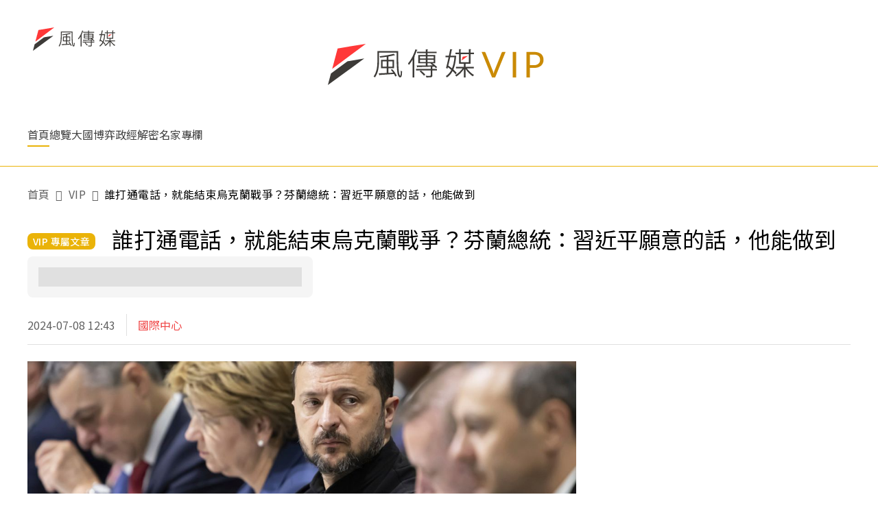

--- FILE ---
content_type: text/html;charset=utf-8
request_url: https://www.storm.mg/article/5184358
body_size: 134978
content:
<!DOCTYPE html><html  lang="zh-Hant-TW" data-capo=""><head><meta charset="utf-8">
<meta content="width=device-width, initial-scale=1" name="viewport">
<title>誰打通電話，就能結束烏克蘭戰爭？芬蘭總統：習近平願意的話，他能做到 | 國際中心 | VIP - 風傳媒</title>
<link crossorigin="anonymous" href="https://fonts.gstatic.com" rel="preconnect">
<link href="https://fonts.googleapis.com" rel="preconnect">
<link as="image" href="https://images.storm.mg/cloud/c02342f6b4bb943409fbd7d641648f2c9021296e.webp?url=s3%3A%2F%2Fnew-storm-public-resource%2Fgallery%2F1925841%2F20240617-011804_U12603_M962293_4f56.jpg&g=sm&h=675&resize=fill&w=1200" rel="preload">
<link href="https://fonts.googleapis.com/css2?family=Noto+Sans+TC:wght@300;400;500&display=swap" rel="stylesheet">
<style>#editor,.sun-editor .se-wrapper{font-size:1.125rem;font-weight:400;line-height:1.8rem;--tw-text-opacity:1;color:rgb(0 0 0/var(--tw-text-opacity))}#editor ol,.sun-editor .se-wrapper ol{font-weight:300;list-style-position:inside;list-style-type:decimal!important}#editor ul,.sun-editor .se-wrapper ul{font-weight:300;list-style-position:inside;list-style-type:disc!important}#editor ol>li,#editor ul>li,.sun-editor .se-wrapper ol>li,.sun-editor .se-wrapper ul>li{font-size:1.125rem}#editor p,.sun-editor .se-wrapper p{font-size:1.125rem;font-weight:400;line-height:1.8rem;margin-bottom:1.5rem;margin-top:1.5rem;--tw-text-opacity:1;color:rgb(0 0 0/var(--tw-text-opacity))}#editor blockquote,.sun-editor .se-wrapper blockquote{border-radius:.5rem;--tw-bg-opacity:1;background-color:rgb(250 250 250/var(--tw-bg-opacity));font-size:1.125rem;font-weight:500;line-height:1.8rem;--tw-text-opacity:1;color:rgb(66 66 66/var(--tw-text-opacity));padding:1rem 1.5rem}#editor blockquote:before,.sun-editor .se-wrapper blockquote:before{content:url(/icon/storm-logo-part.svg);display:block;--tw-text-opacity:1;color:rgb(224 224 224/var(--tw-text-opacity))}#editor blockquote:after,.sun-editor .se-wrapper blockquote:after{content:url(/icon/storm-logo-part.svg);display:block;--tw-rotate:180deg;transform:translate(var(--tw-translate-x),var(--tw-translate-y)) rotate(var(--tw-rotate)) skewX(var(--tw-skew-x)) skewY(var(--tw-skew-y)) scaleX(var(--tw-scale-x)) scaleY(var(--tw-scale-y));--tw-text-opacity:1;color:rgb(224 224 224/var(--tw-text-opacity))}#editor table,.sun-editor .se-wrapper table{border-collapse:collapse;width:100%;word-break:break-all}#editor table td,#editor table th,.sun-editor .se-wrapper table td,.sun-editor .se-wrapper table th{border-width:1px;overflow-wrap:break-word;--tw-border-opacity:1;border-color:rgb(224 224 224/var(--tw-border-opacity));padding:1rem 1.5rem}#editor table.se-table-layout-fixed,.sun-editor .se-wrapper table.se-table-layout-fixed{table-layout:fixed}#editor h2,#editor h2 *,.sun-editor .se-wrapper h2,.sun-editor .se-wrapper h2 *{font-size:1.5rem!important;font-weight:500!important;line-height:2.4rem!important;margin-bottom:1.5rem!important;margin-top:1.5rem!important;scroll-margin-top:4rem!important;--tw-text-opacity:1!important;color:rgb(185 28 28/var(--tw-text-opacity))!important}#editor h3,#editor h3 *,.sun-editor .se-wrapper h3,.sun-editor .se-wrapper h3 *{font-size:1.375rem!important;font-weight:500!important;line-height:2.125rem!important;margin-bottom:1.5rem!important;margin-top:1.5rem!important;scroll-margin-top:4rem!important;--tw-text-opacity:1!important;color:rgb(33 33 33/var(--tw-text-opacity))!important}#editor sub,.sun-editor .se-wrapper sub{font-size:11px;vertical-align:sub}#editor sup,.sun-editor .se-wrapper sup{font-size:11px;vertical-align:super}#editor a,.sun-editor .se-wrapper a{cursor:pointer;font-size:1.125rem;font-weight:400;line-height:1.8rem;--tw-text-opacity:1;color:rgb(185 28 28/var(--tw-text-opacity));text-decoration-line:underline}#editor a:hover,.sun-editor .se-wrapper a:hover{--tw-text-opacity:1;color:rgb(248 113 113/var(--tw-text-opacity))}#editor a *,.sun-editor .se-wrapper a *{cursor:pointer;text-decoration-line:underline}#editor a :hover,.sun-editor .se-wrapper a :hover{--tw-text-opacity:1;color:rgb(248 113 113/var(--tw-text-opacity))}#editor strong,.sun-editor .se-wrapper strong{font-weight:700}#editor i,.sun-editor .se-wrapper i{font-style:italic}#editor .se-video-container figure,.sun-editor .se-wrapper .se-video-container figure{overflow:hidden}#editor .se-video-container figure iframe,.sun-editor .se-wrapper .se-video-container figure iframe{margin:0 auto;max-width:100%!important}#editor .dnd-drop-wrapper>.image,#editor figure,.sun-editor .se-wrapper .dnd-drop-wrapper>.image,.sun-editor .se-wrapper figure{border-radius:.5rem;height:auto!important;margin-top:2.5rem;padding-bottom:unset!important;text-align:center;width:auto!important}#editor .dnd-drop-wrapper>.image figcaption,#editor figure figcaption,.sun-editor .se-wrapper .dnd-drop-wrapper>.image figcaption,.sun-editor .se-wrapper figure figcaption{padding:1em .5em}#editor .dnd-legend-wrapper,#editor figcaption,#editor figcaption p,.sun-editor .se-wrapper .dnd-legend-wrapper,.sun-editor .se-wrapper figcaption,.sun-editor .se-wrapper figcaption p{font-size:.875rem;font-weight:400;line-height:1.5rem;margin-bottom:.5rem;margin-top:.5rem;--tw-text-opacity:1;color:rgb(97 97 97/var(--tw-text-opacity))}#editor img,.sun-editor .se-wrapper img{height:auto!important;margin:0 auto;width:auto!important}#editor .img,.sun-editor .se-wrapper .img{font-size:.875rem;font-weight:400;line-height:1.5rem;--tw-text-opacity:1;color:rgb(97 97 97/var(--tw-text-opacity))}#editor iframe,.sun-editor .se-wrapper iframe{margin:0 auto!important;width:100%}#editor .adGeneral iframe,.sun-editor .se-wrapper .adGeneral iframe{height:280px;width:revert-layer}#editor .lineCommunity,.sun-editor .se-wrapper .lineCommunity{align-items:center;display:flex;margin:0;--tw-text-opacity:1;color:rgb(0 0 0/var(--tw-text-opacity));text-decoration-line:none}#editor .lineCommunity:hover,.sun-editor .se-wrapper .lineCommunity:hover{color:#f87171!important}#editor .lineCommunity i,.sun-editor .se-wrapper .lineCommunity i{margin:0}#editor .lineCommunity .lineLogo,.sun-editor .se-wrapper .lineCommunity .lineLogo{font-size:1.5rem;line-height:2rem;--tw-text-opacity:1;color:rgb(0 185 0/var(--tw-text-opacity))}#editor .googleNotify,.sun-editor .se-wrapper .googleNotify{align-items:center;display:flex;margin:0;--tw-text-opacity:1;color:rgb(0 0 0/var(--tw-text-opacity));text-decoration-line:none}#editor .googleNotify:hover,.sun-editor .se-wrapper .googleNotify:hover{color:#f87171!important}#editor .googleNotify i,.sun-editor .se-wrapper .googleNotify i{margin:0}#editor .googleNotify .googleLogo,.sun-editor .se-wrapper .googleNotify .googleLogo{font-size:1.5rem;line-height:2rem;--tw-text-opacity:1;color:rgb(229 57 53/var(--tw-text-opacity))}#editor .vipSubMsg,.sun-editor .se-wrapper .vipSubMsg{font-size:.75rem;font-weight:500;letter-spacing:.025rem;line-height:1.2rem;--tw-text-opacity:1;color:rgb(0 0 0/var(--tw-text-opacity));text-decoration-line:none}#editor .vipSubMsg:hover,.sun-editor .se-wrapper .vipSubMsg:hover{color:#f87171!important}.generalLink:hover{--tw-text-opacity:1;color:rgb(248 113 113/var(--tw-text-opacity))}.v-popper__arrow-container{display:none}.swiper-pagination-bullet{background-color:#e0e0e0!important;border-radius:9999px;height:12px!important;opacity:1!important;width:12px!important}.swiper-pagination-bullet-active{background-color:#ef4444!important}.smgScrollbar::-webkit-scrollbar{height:6px;width:6px}.smgScrollbar::-webkit-scrollbar-track{background:transparent;border-radius:9999px}.smgScrollbar::-webkit-scrollbar-thumb{background:#dbdbdb;border-radius:9999px}.noScrollbar::-webkit-scrollbar{height:0}.vfm{height:100%}@media (max-width:600px){#editor h2,.sun-editor .se-wrapper h2{font-size:1.375rem;font-weight:500;line-height:2.125rem;margin-bottom:1.5rem;margin-top:1.5rem;scroll-margin-top:4rem;--tw-text-opacity:1;color:rgb(185 28 28/var(--tw-text-opacity))}#editor h3,.sun-editor .se-wrapper h3{font-size:1.125rem;font-weight:500;line-height:2rem;margin-bottom:1.5rem;margin-top:1.5rem;scroll-margin-top:4rem;--tw-text-opacity:1;color:rgb(33 33 33/var(--tw-text-opacity))}}@media print{#articleRelatedEl,#editorWrapper~*,.AdDable,.ArticleMore,.adGeneral,.articleSide,.breadcrumbElement,.footer{display:none}}</style>
<style>@font-face{font-family:icons;src:url(/_nuxt/icons.BJllVyZA.ttf?6592ff591b0593fa1a9d78eace1a4d52) format("truetype"),url(/_nuxt/icons.p5eVU8bt.woff?6592ff591b0593fa1a9d78eace1a4d52) format("woff"),url(/_nuxt/icons.D4YaHgZd.woff2?6592ff591b0593fa1a9d78eace1a4d52) format("woff2")}i[class*=" icon-"]:before,i[class^=icon-]:before{font-family:icons!important;font-style:normal;font-variant:normal;font-weight:400!important;line-height:1;text-transform:none;-webkit-font-smoothing:antialiased;-moz-osx-font-smoothing:grayscale}.icon-youtube:before{content:"\f101"}.icon-x-lg:before{content:"\f102"}.icon-weibo:before{content:"\f103"}.icon-volume-up-fill:before{content:"\f104"}.icon-volume-mute-fill:before{content:"\f105"}.icon-volume-down-fill:before{content:"\f106"}.icon-twitter:before{content:"\f107"}.icon-triangle-fill:before{content:"\f108"}.icon-ticket:before{content:"\f109"}.icon-telegram:before{content:"\f10a"}.icon-storm-logo-part:before{content:"\f10b"}.icon-stop-fill:before{content:"\f10c"}.icon-starbucks-coffee:before{content:"\f10d"}.icon-skip-start-fill:before{content:"\f10e"}.icon-skip-end-fill:before{content:"\f10f"}.icon-share:before{content:"\f110"}.icon-share-fill:before{content:"\f111"}.icon-send:before{content:"\f112"}.icon-search:before{content:"\f113"}.icon-rss:before{content:"\f114"}.icon-rewind-fill:before{content:"\f115"}.icon-quote:before{content:"\f116"}.icon-quote-square:before{content:"\f117"}.icon-question-circle:before{content:"\f118"}.icon-printer-fill:before{content:"\f119"}.icon-pour-over-coffee:before{content:"\f11a"}.icon-plus-square:before{content:"\f11b"}.icon-play-fill:before{content:"\f11c"}.icon-play-circle:before{content:"\f11d"}.icon-play-circle-fill:before{content:"\f11e"}.icon-phone:before{content:"\f11f"}.icon-person:before{content:"\f120"}.icon-person-o:before{content:"\f121"}.icon-person-circle:before{content:"\f122"}.icon-pen:before{content:"\f123"}.icon-pause-fill:before{content:"\f124"}.icon-pause-circle:before{content:"\f125"}.icon-newspaper:before{content:"\f126"}.icon-more:before{content:"\f127"}.icon-lock-outline:before{content:"\f128"}.icon-lock-open:before{content:"\f129"}.icon-list:before{content:"\f12a"}.icon-link-45deg:before{content:"\f12b"}.icon-line:before{content:"\f12c"}.icon-journal-text:before{content:"\f12d"}.icon-instagram:before{content:"\f12e"}.icon-ice-drip-coffee:before{content:"\f12f"}.icon-hand-thumbs-up:before{content:"\f130"}.icon-hand-thumbs-up-fill:before{content:"\f131"}.icon-google:before{content:"\f132"}.icon-google-news-white:before{content:"\f133"}.icon-gift-fill:before{content:"\f134"}.icon-gear-fill:before{content:"\f135"}.icon-fast-forward-fill:before{content:"\f136"}.icon-facebook:before{content:"\f137"}.icon-eye:before{content:"\f138"}.icon-eye-slash:before{content:"\f139"}.icon-eye-fill:before{content:"\f13a"}.icon-exclamation-triangle:before{content:"\f13b"}.icon-exclamation-circle:before{content:"\f13c"}.icon-envelope:before{content:"\f13d"}.icon-envelope-fill:before{content:"\f13e"}.icon-cup-novel:before{content:"\f13f"}.icon-cup-month:before{content:"\f140"}.icon-crown:before{content:"\f141"}.icon-cross:before{content:"\f142"}.icon-credit-card:before{content:"\f143"}.icon-content-copy:before{content:"\f144"}.icon-coin:before{content:"\f145"}.icon-coffee:before{content:"\f146"}.icon-clock:before{content:"\f147"}.icon-chevron-up:before{content:"\f148"}.icon-chevron-right:before{content:"\f149"}.icon-chevron-left:before{content:"\f14a"}.icon-chevron-left-bold:before{content:"\f14b"}.icon-chevron-down:before{content:"\f14c"}.icon-check-lg:before{content:"\f14d"}.icon-check-circle:before{content:"\f14e"}.icon-chat-text:before{content:"\f14f"}.icon-chat-left:before{content:"\f150"}.icon-chat-left-dots-fill:before{content:"\f151"}.icon-caret-up-fill:before{content:"\f152"}.icon-caret-down-fill:before{content:"\f153"}.icon-calendar-frame:before{content:"\f154"}.icon-box-arrow-out-right:before{content:"\f155"}.icon-box-arrow-in-right:before{content:"\f156"}.icon-bookmark:before{content:"\f157"}.icon-bookmark-fill:before{content:"\f158"}.icon-aspect-ratio:before{content:"\f159"}.icon-arrow-sm:before{content:"\f15a"}.icon-arrow-left-right:before{content:"\f15b"}</style>
<style>@font-face{font-family:swiper-icons;font-style:normal;font-weight:400;src:url("data:application/font-woff;charset=utf-8;base64, [base64]//wADZ2x5ZgAAAywAAADMAAAD2MHtryVoZWFkAAABbAAAADAAAAA2E2+eoWhoZWEAAAGcAAAAHwAAACQC9gDzaG10eAAAAigAAAAZAAAArgJkABFsb2NhAAAC0AAAAFoAAABaFQAUGG1heHAAAAG8AAAAHwAAACAAcABAbmFtZQAAA/gAAAE5AAACXvFdBwlwb3N0AAAFNAAAAGIAAACE5s74hXjaY2BkYGAAYpf5Hu/j+W2+MnAzMYDAzaX6QjD6/4//Bxj5GA8AuRwMYGkAPywL13jaY2BkYGA88P8Agx4j+/8fQDYfA1AEBWgDAIB2BOoAeNpjYGRgYNBh4GdgYgABEMnIABJzYNADCQAACWgAsQB42mNgYfzCOIGBlYGB0YcxjYGBwR1Kf2WQZGhhYGBiYGVmgAFGBiQQkOaawtDAoMBQxXjg/wEGPcYDDA4wNUA2CCgwsAAAO4EL6gAAeNpj2M0gyAACqxgGNWBkZ2D4/wMA+xkDdgAAAHjaY2BgYGaAYBkGRgYQiAHyGMF8FgYHIM3DwMHABGQrMOgyWDLEM1T9/w8UBfEMgLzE////P/5//f/V/xv+r4eaAAeMbAxwIUYmIMHEgKYAYjUcsDAwsLKxc3BycfPw8jEQA/[base64]/uznmfPFBNODM2K7MTQ45YEAZqGP81AmGGcF3iPqOop0r1SPTaTbVkfUe4HXj97wYE+yNwWYxwWu4v1ugWHgo3S1XdZEVqWM7ET0cfnLGxWfkgR42o2PvWrDMBSFj/IHLaF0zKjRgdiVMwScNRAoWUoH78Y2icB/yIY09An6AH2Bdu/UB+yxopYshQiEvnvu0dURgDt8QeC8PDw7Fpji3fEA4z/PEJ6YOB5hKh4dj3EvXhxPqH/SKUY3rJ7srZ4FZnh1PMAtPhwP6fl2PMJMPDgeQ4rY8YT6Gzao0eAEA409DuggmTnFnOcSCiEiLMgxCiTI6Cq5DZUd3Qmp10vO0LaLTd2cjN4fOumlc7lUYbSQcZFkutRG7g6JKZKy0RmdLY680CDnEJ+UMkpFFe1RN7nxdVpXrC4aTtnaurOnYercZg2YVmLN/d/gczfEimrE/fs/bOuq29Zmn8tloORaXgZgGa78yO9/cnXm2BpaGvq25Dv9S4E9+5SIc9PqupJKhYFSSl47+Qcr1mYNAAAAeNptw0cKwkAAAMDZJA8Q7OUJvkLsPfZ6zFVERPy8qHh2YER+3i/BP83vIBLLySsoKimrqKqpa2hp6+jq6RsYGhmbmJqZSy0sraxtbO3sHRydnEMU4uR6yx7JJXveP7WrDycAAAAAAAH//wACeNpjYGRgYOABYhkgZgJCZgZNBkYGLQZtIJsFLMYAAAw3ALgAeNolizEKgDAQBCchRbC2sFER0YD6qVQiBCv/H9ezGI6Z5XBAw8CBK/m5iQQVauVbXLnOrMZv2oLdKFa8Pjuru2hJzGabmOSLzNMzvutpB3N42mNgZGBg4GKQYzBhYMxJLMlj4GBgAYow/P/PAJJhLM6sSoWKfWCAAwDAjgbRAAB42mNgYGBkAIIbCZo5IPrmUn0hGA0AO8EFTQAA")}:root{--swiper-theme-color:#007aff}.swiper{list-style:none;margin-left:auto;margin-right:auto;overflow:hidden;padding:0;position:relative;z-index:1}.swiper-vertical>.swiper-wrapper{flex-direction:column}.swiper-wrapper{box-sizing:content-box;display:flex;height:100%;position:relative;transition-property:transform;width:100%;z-index:1}.swiper-android .swiper-slide,.swiper-wrapper{transform:translateZ(0)}.swiper-pointer-events{touch-action:pan-y}.swiper-pointer-events.swiper-vertical{touch-action:pan-x}.swiper-slide{flex-shrink:0;height:100%;position:relative;transition-property:transform;width:100%}.swiper-slide-invisible-blank{visibility:hidden}.swiper-autoheight,.swiper-autoheight .swiper-slide{height:auto}.swiper-autoheight .swiper-wrapper{align-items:flex-start;transition-property:transform,height}.swiper-backface-hidden .swiper-slide{backface-visibility:hidden;transform:translateZ(0)}.swiper-3d,.swiper-3d.swiper-css-mode .swiper-wrapper{perspective:1200px}.swiper-3d .swiper-cube-shadow,.swiper-3d .swiper-slide,.swiper-3d .swiper-slide-shadow,.swiper-3d .swiper-slide-shadow-bottom,.swiper-3d .swiper-slide-shadow-left,.swiper-3d .swiper-slide-shadow-right,.swiper-3d .swiper-slide-shadow-top,.swiper-3d .swiper-wrapper{transform-style:preserve-3d}.swiper-3d .swiper-slide-shadow,.swiper-3d .swiper-slide-shadow-bottom,.swiper-3d .swiper-slide-shadow-left,.swiper-3d .swiper-slide-shadow-right,.swiper-3d .swiper-slide-shadow-top{height:100%;left:0;pointer-events:none;position:absolute;top:0;width:100%;z-index:10}.swiper-3d .swiper-slide-shadow{background:rgba(0,0,0,.15)}.swiper-3d .swiper-slide-shadow-left{background-image:linear-gradient(270deg,rgba(0,0,0,.5),transparent)}.swiper-3d .swiper-slide-shadow-right{background-image:linear-gradient(90deg,rgba(0,0,0,.5),transparent)}.swiper-3d .swiper-slide-shadow-top{background-image:linear-gradient(0deg,rgba(0,0,0,.5),transparent)}.swiper-3d .swiper-slide-shadow-bottom{background-image:linear-gradient(180deg,rgba(0,0,0,.5),transparent)}.swiper-css-mode>.swiper-wrapper{overflow:auto;scrollbar-width:none;-ms-overflow-style:none}.swiper-css-mode>.swiper-wrapper::-webkit-scrollbar{display:none}.swiper-css-mode>.swiper-wrapper>.swiper-slide{scroll-snap-align:start start}.swiper-horizontal.swiper-css-mode>.swiper-wrapper{scroll-snap-type:x mandatory}.swiper-vertical.swiper-css-mode>.swiper-wrapper{scroll-snap-type:y mandatory}.swiper-centered>.swiper-wrapper:before{content:"";flex-shrink:0;order:9999}.swiper-centered.swiper-horizontal>.swiper-wrapper>.swiper-slide:first-child{margin-inline-start:var(--swiper-centered-offset-before)}.swiper-centered.swiper-horizontal>.swiper-wrapper:before{height:100%;min-height:1px;width:var(--swiper-centered-offset-after)}.swiper-centered.swiper-vertical>.swiper-wrapper>.swiper-slide:first-child{margin-block-start:var(--swiper-centered-offset-before)}.swiper-centered.swiper-vertical>.swiper-wrapper:before{height:var(--swiper-centered-offset-after);min-width:1px;width:100%}.swiper-centered>.swiper-wrapper>.swiper-slide{scroll-snap-align:center center;scroll-snap-stop:always}</style>
<style>@font-face{font-family:swiper-icons;font-style:normal;font-weight:400;src:url("data:application/font-woff;charset=utf-8;base64, [base64]//wADZ2x5ZgAAAywAAADMAAAD2MHtryVoZWFkAAABbAAAADAAAAA2E2+eoWhoZWEAAAGcAAAAHwAAACQC9gDzaG10eAAAAigAAAAZAAAArgJkABFsb2NhAAAC0AAAAFoAAABaFQAUGG1heHAAAAG8AAAAHwAAACAAcABAbmFtZQAAA/gAAAE5AAACXvFdBwlwb3N0AAAFNAAAAGIAAACE5s74hXjaY2BkYGAAYpf5Hu/j+W2+MnAzMYDAzaX6QjD6/4//Bxj5GA8AuRwMYGkAPywL13jaY2BkYGA88P8Agx4j+/8fQDYfA1AEBWgDAIB2BOoAeNpjYGRgYNBh4GdgYgABEMnIABJzYNADCQAACWgAsQB42mNgYfzCOIGBlYGB0YcxjYGBwR1Kf2WQZGhhYGBiYGVmgAFGBiQQkOaawtDAoMBQxXjg/wEGPcYDDA4wNUA2CCgwsAAAO4EL6gAAeNpj2M0gyAACqxgGNWBkZ2D4/wMA+xkDdgAAAHjaY2BgYGaAYBkGRgYQiAHyGMF8FgYHIM3DwMHABGQrMOgyWDLEM1T9/w8UBfEMgLzE////P/5//f/V/xv+r4eaAAeMbAxwIUYmIMHEgKYAYjUcsDAwsLKxc3BycfPw8jEQA/[base64]/uznmfPFBNODM2K7MTQ45YEAZqGP81AmGGcF3iPqOop0r1SPTaTbVkfUe4HXj97wYE+yNwWYxwWu4v1ugWHgo3S1XdZEVqWM7ET0cfnLGxWfkgR42o2PvWrDMBSFj/IHLaF0zKjRgdiVMwScNRAoWUoH78Y2icB/yIY09An6AH2Bdu/UB+yxopYshQiEvnvu0dURgDt8QeC8PDw7Fpji3fEA4z/PEJ6YOB5hKh4dj3EvXhxPqH/SKUY3rJ7srZ4FZnh1PMAtPhwP6fl2PMJMPDgeQ4rY8YT6Gzao0eAEA409DuggmTnFnOcSCiEiLMgxCiTI6Cq5DZUd3Qmp10vO0LaLTd2cjN4fOumlc7lUYbSQcZFkutRG7g6JKZKy0RmdLY680CDnEJ+UMkpFFe1RN7nxdVpXrC4aTtnaurOnYercZg2YVmLN/d/gczfEimrE/fs/bOuq29Zmn8tloORaXgZgGa78yO9/cnXm2BpaGvq25Dv9S4E9+5SIc9PqupJKhYFSSl47+Qcr1mYNAAAAeNptw0cKwkAAAMDZJA8Q7OUJvkLsPfZ6zFVERPy8qHh2YER+3i/BP83vIBLLySsoKimrqKqpa2hp6+jq6RsYGhmbmJqZSy0sraxtbO3sHRydnEMU4uR6yx7JJXveP7WrDycAAAAAAAH//wACeNpjYGRgYOABYhkgZgJCZgZNBkYGLQZtIJsFLMYAAAw3ALgAeNolizEKgDAQBCchRbC2sFER0YD6qVQiBCv/H9ezGI6Z5XBAw8CBK/m5iQQVauVbXLnOrMZv2oLdKFa8Pjuru2hJzGabmOSLzNMzvutpB3N42mNgZGBg4GKQYzBhYMxJLMlj4GBgAYow/P/PAJJhLM6sSoWKfWCAAwDAjgbRAAB42mNgYGBkAIIbCZo5IPrmUn0hGA0AO8EFTQAA")}:root{--swiper-theme-color:#007aff}.swiper{list-style:none;margin-left:auto;margin-right:auto;overflow:hidden;padding:0;position:relative;z-index:1}.swiper-vertical>.swiper-wrapper{flex-direction:column}.swiper-wrapper{box-sizing:content-box;display:flex;height:100%;position:relative;transition-property:transform;width:100%;z-index:1}.swiper-android .swiper-slide,.swiper-wrapper{transform:translateZ(0)}.swiper-pointer-events{touch-action:pan-y}.swiper-pointer-events.swiper-vertical{touch-action:pan-x}.swiper-slide{flex-shrink:0;height:100%;position:relative;transition-property:transform;width:100%}.swiper-slide-invisible-blank{visibility:hidden}.swiper-autoheight,.swiper-autoheight .swiper-slide{height:auto}.swiper-autoheight .swiper-wrapper{align-items:flex-start;transition-property:transform,height}.swiper-backface-hidden .swiper-slide{backface-visibility:hidden;transform:translateZ(0)}.swiper-3d,.swiper-3d.swiper-css-mode .swiper-wrapper{perspective:1200px}.swiper-3d .swiper-cube-shadow,.swiper-3d .swiper-slide,.swiper-3d .swiper-slide-shadow,.swiper-3d .swiper-slide-shadow-bottom,.swiper-3d .swiper-slide-shadow-left,.swiper-3d .swiper-slide-shadow-right,.swiper-3d .swiper-slide-shadow-top,.swiper-3d .swiper-wrapper{transform-style:preserve-3d}.swiper-3d .swiper-slide-shadow,.swiper-3d .swiper-slide-shadow-bottom,.swiper-3d .swiper-slide-shadow-left,.swiper-3d .swiper-slide-shadow-right,.swiper-3d .swiper-slide-shadow-top{height:100%;left:0;pointer-events:none;position:absolute;top:0;width:100%;z-index:10}.swiper-3d .swiper-slide-shadow{background:rgba(0,0,0,.15)}.swiper-3d .swiper-slide-shadow-left{background-image:linear-gradient(270deg,rgba(0,0,0,.5),transparent)}.swiper-3d .swiper-slide-shadow-right{background-image:linear-gradient(90deg,rgba(0,0,0,.5),transparent)}.swiper-3d .swiper-slide-shadow-top{background-image:linear-gradient(0deg,rgba(0,0,0,.5),transparent)}.swiper-3d .swiper-slide-shadow-bottom{background-image:linear-gradient(180deg,rgba(0,0,0,.5),transparent)}.swiper-css-mode>.swiper-wrapper{overflow:auto;scrollbar-width:none;-ms-overflow-style:none}.swiper-css-mode>.swiper-wrapper::-webkit-scrollbar{display:none}.swiper-css-mode>.swiper-wrapper>.swiper-slide{scroll-snap-align:start start}.swiper-horizontal.swiper-css-mode>.swiper-wrapper{scroll-snap-type:x mandatory}.swiper-vertical.swiper-css-mode>.swiper-wrapper{scroll-snap-type:y mandatory}.swiper-centered>.swiper-wrapper:before{content:"";flex-shrink:0;order:9999}.swiper-centered.swiper-horizontal>.swiper-wrapper>.swiper-slide:first-child{margin-inline-start:var(--swiper-centered-offset-before)}.swiper-centered.swiper-horizontal>.swiper-wrapper:before{height:100%;min-height:1px;width:var(--swiper-centered-offset-after)}.swiper-centered.swiper-vertical>.swiper-wrapper>.swiper-slide:first-child{margin-block-start:var(--swiper-centered-offset-before)}.swiper-centered.swiper-vertical>.swiper-wrapper:before{height:var(--swiper-centered-offset-after);min-width:1px;width:100%}.swiper-centered>.swiper-wrapper>.swiper-slide{scroll-snap-align:center center;scroll-snap-stop:always}.swiper-virtual .swiper-slide{-webkit-backface-visibility:hidden;transform:translateZ(0)}.swiper-virtual.swiper-css-mode .swiper-wrapper:after{content:"";left:0;pointer-events:none;position:absolute;top:0}.swiper-virtual.swiper-css-mode.swiper-horizontal .swiper-wrapper:after{height:1px;width:var(--swiper-virtual-size)}.swiper-virtual.swiper-css-mode.swiper-vertical .swiper-wrapper:after{height:var(--swiper-virtual-size);width:1px}:root{--swiper-navigation-size:44px}.swiper-button-next,.swiper-button-prev{align-items:center;color:var(--swiper-navigation-color,var(--swiper-theme-color));cursor:pointer;display:flex;height:var(--swiper-navigation-size);justify-content:center;margin-top:calc(0px - var(--swiper-navigation-size)/2);position:absolute;top:50%;width:calc(var(--swiper-navigation-size)/44*27);z-index:10}.swiper-button-next.swiper-button-disabled,.swiper-button-prev.swiper-button-disabled{cursor:auto;opacity:.35;pointer-events:none}.swiper-button-next.swiper-button-hidden,.swiper-button-prev.swiper-button-hidden{cursor:auto;opacity:0;pointer-events:none}.swiper-navigation-disabled .swiper-button-next,.swiper-navigation-disabled .swiper-button-prev{display:none!important}.swiper-button-next:after,.swiper-button-prev:after{font-family:swiper-icons;font-size:var(--swiper-navigation-size);font-variant:normal;letter-spacing:0;line-height:1;text-transform:none!important}.swiper-button-prev,.swiper-rtl .swiper-button-next{left:10px;right:auto}.swiper-button-prev:after,.swiper-rtl .swiper-button-next:after{content:"prev"}.swiper-button-next,.swiper-rtl .swiper-button-prev{left:auto;right:10px}.swiper-button-next:after,.swiper-rtl .swiper-button-prev:after{content:"next"}.swiper-button-lock{display:none}.swiper-pagination{position:absolute;text-align:center;transform:translateZ(0);transition:opacity .3s;z-index:10}.swiper-pagination.swiper-pagination-hidden{opacity:0}.swiper-pagination-disabled>.swiper-pagination,.swiper-pagination.swiper-pagination-disabled{display:none!important}.swiper-horizontal>.swiper-pagination-bullets,.swiper-pagination-bullets.swiper-pagination-horizontal,.swiper-pagination-custom,.swiper-pagination-fraction{bottom:10px;left:0;width:100%}.swiper-pagination-bullets-dynamic{font-size:0;overflow:hidden}.swiper-pagination-bullets-dynamic .swiper-pagination-bullet{position:relative;transform:scale(.33)}.swiper-pagination-bullets-dynamic .swiper-pagination-bullet-active,.swiper-pagination-bullets-dynamic .swiper-pagination-bullet-active-main{transform:scale(1)}.swiper-pagination-bullets-dynamic .swiper-pagination-bullet-active-prev{transform:scale(.66)}.swiper-pagination-bullets-dynamic .swiper-pagination-bullet-active-prev-prev{transform:scale(.33)}.swiper-pagination-bullets-dynamic .swiper-pagination-bullet-active-next{transform:scale(.66)}.swiper-pagination-bullets-dynamic .swiper-pagination-bullet-active-next-next{transform:scale(.33)}.swiper-pagination-bullet{background:var(--swiper-pagination-bullet-inactive-color,#000);border-radius:50%;display:inline-block;height:var(--swiper-pagination-bullet-height,var(--swiper-pagination-bullet-size,8px));opacity:var(--swiper-pagination-bullet-inactive-opacity,.2);width:var(--swiper-pagination-bullet-width,var(--swiper-pagination-bullet-size,8px))}button.swiper-pagination-bullet{-webkit-appearance:none;-moz-appearance:none;appearance:none;border:none;box-shadow:none;margin:0;padding:0}.swiper-pagination-clickable .swiper-pagination-bullet{cursor:pointer}.swiper-pagination-bullet:only-child{display:none!important}.swiper-pagination-bullet-active{background:var(--swiper-pagination-color,var(--swiper-theme-color));opacity:var(--swiper-pagination-bullet-opacity,1)}.swiper-pagination-vertical.swiper-pagination-bullets,.swiper-vertical>.swiper-pagination-bullets{right:10px;top:50%;transform:translate3d(0,-50%,0)}.swiper-pagination-vertical.swiper-pagination-bullets .swiper-pagination-bullet,.swiper-vertical>.swiper-pagination-bullets .swiper-pagination-bullet{display:block;margin:var(--swiper-pagination-bullet-vertical-gap,6px) 0}.swiper-pagination-vertical.swiper-pagination-bullets.swiper-pagination-bullets-dynamic,.swiper-vertical>.swiper-pagination-bullets.swiper-pagination-bullets-dynamic{top:50%;transform:translateY(-50%);width:8px}.swiper-pagination-vertical.swiper-pagination-bullets.swiper-pagination-bullets-dynamic .swiper-pagination-bullet,.swiper-vertical>.swiper-pagination-bullets.swiper-pagination-bullets-dynamic .swiper-pagination-bullet{display:inline-block;transition:transform .2s,top .2s}.swiper-horizontal>.swiper-pagination-bullets .swiper-pagination-bullet,.swiper-pagination-horizontal.swiper-pagination-bullets .swiper-pagination-bullet{margin:0 var(--swiper-pagination-bullet-horizontal-gap,4px)}.swiper-horizontal>.swiper-pagination-bullets.swiper-pagination-bullets-dynamic,.swiper-pagination-horizontal.swiper-pagination-bullets.swiper-pagination-bullets-dynamic{left:50%;transform:translateX(-50%);white-space:nowrap}.swiper-horizontal>.swiper-pagination-bullets.swiper-pagination-bullets-dynamic .swiper-pagination-bullet,.swiper-pagination-horizontal.swiper-pagination-bullets.swiper-pagination-bullets-dynamic .swiper-pagination-bullet{transition:transform .2s,left .2s}.swiper-horizontal.swiper-rtl>.swiper-pagination-bullets-dynamic .swiper-pagination-bullet{transition:transform .2s,right .2s}.swiper-pagination-progressbar{background:rgba(0,0,0,.25);position:absolute}.swiper-pagination-progressbar .swiper-pagination-progressbar-fill{background:var(--swiper-pagination-color,var(--swiper-theme-color));height:100%;left:0;position:absolute;top:0;transform:scale(0);transform-origin:left top;width:100%}.swiper-rtl .swiper-pagination-progressbar .swiper-pagination-progressbar-fill{transform-origin:right top}.swiper-horizontal>.swiper-pagination-progressbar,.swiper-pagination-progressbar.swiper-pagination-horizontal,.swiper-pagination-progressbar.swiper-pagination-vertical.swiper-pagination-progressbar-opposite,.swiper-vertical>.swiper-pagination-progressbar.swiper-pagination-progressbar-opposite{height:4px;left:0;top:0;width:100%}.swiper-horizontal>.swiper-pagination-progressbar.swiper-pagination-progressbar-opposite,.swiper-pagination-progressbar.swiper-pagination-horizontal.swiper-pagination-progressbar-opposite,.swiper-pagination-progressbar.swiper-pagination-vertical,.swiper-vertical>.swiper-pagination-progressbar{height:100%;left:0;top:0;width:4px}.swiper-pagination-lock{display:none}.swiper-scrollbar{background:rgba(0,0,0,.1);border-radius:10px;position:relative;-ms-touch-action:none}.swiper-scrollbar-disabled>.swiper-scrollbar,.swiper-scrollbar.swiper-scrollbar-disabled{display:none!important}.swiper-horizontal>.swiper-scrollbar,.swiper-scrollbar.swiper-scrollbar-horizontal{bottom:3px;height:5px;left:1%;position:absolute;width:98%;z-index:50}.swiper-scrollbar.swiper-scrollbar-vertical,.swiper-vertical>.swiper-scrollbar{height:98%;position:absolute;right:3px;top:1%;width:5px;z-index:50}.swiper-scrollbar-drag{background:rgba(0,0,0,.5);border-radius:10px;height:100%;left:0;position:relative;top:0;width:100%}.swiper-scrollbar-cursor-drag{cursor:move}.swiper-scrollbar-lock{display:none}.swiper-zoom-container{align-items:center;display:flex;height:100%;justify-content:center;text-align:center;width:100%}.swiper-zoom-container>canvas,.swiper-zoom-container>img,.swiper-zoom-container>svg{max-height:100%;max-width:100%;-o-object-fit:contain;object-fit:contain}.swiper-slide-zoomed{cursor:move}.swiper-lazy-preloader{border:4px solid var(--swiper-preloader-color,var(--swiper-theme-color));border-radius:50%;border-top:4px solid transparent;box-sizing:border-box;height:42px;left:50%;margin-left:-21px;margin-top:-21px;position:absolute;top:50%;transform-origin:50%;width:42px;z-index:10}.swiper-watch-progress .swiper-slide-visible .swiper-lazy-preloader,.swiper:not(.swiper-watch-progress) .swiper-lazy-preloader{animation:swiper-preloader-spin 1s linear infinite}.swiper-lazy-preloader-white{--swiper-preloader-color:#fff}.swiper-lazy-preloader-black{--swiper-preloader-color:#000}@keyframes swiper-preloader-spin{0%{transform:rotate(0deg)}to{transform:rotate(1turn)}}.swiper .swiper-notification{left:0;opacity:0;pointer-events:none;position:absolute;top:0;z-index:-1000}.swiper-free-mode>.swiper-wrapper{margin:0 auto;transition-timing-function:ease-out}.swiper-grid>.swiper-wrapper{flex-wrap:wrap}.swiper-grid-column>.swiper-wrapper{flex-direction:column;flex-wrap:wrap}.swiper-fade.swiper-free-mode .swiper-slide{transition-timing-function:ease-out}.swiper-fade .swiper-slide{pointer-events:none;transition-property:opacity}.swiper-fade .swiper-slide .swiper-slide{pointer-events:none}.swiper-fade .swiper-slide-active,.swiper-fade .swiper-slide-active .swiper-slide-active{pointer-events:auto}.swiper-cube{overflow:visible}.swiper-cube .swiper-slide{backface-visibility:hidden;height:100%;pointer-events:none;transform-origin:0 0;visibility:hidden;width:100%;z-index:1}.swiper-cube .swiper-slide .swiper-slide{pointer-events:none}.swiper-cube.swiper-rtl .swiper-slide{transform-origin:100% 0}.swiper-cube .swiper-slide-active,.swiper-cube .swiper-slide-active .swiper-slide-active{pointer-events:auto}.swiper-cube .swiper-slide-active,.swiper-cube .swiper-slide-next,.swiper-cube .swiper-slide-next+.swiper-slide,.swiper-cube .swiper-slide-prev{pointer-events:auto;visibility:visible}.swiper-cube .swiper-slide-shadow-bottom,.swiper-cube .swiper-slide-shadow-left,.swiper-cube .swiper-slide-shadow-right,.swiper-cube .swiper-slide-shadow-top{backface-visibility:hidden;z-index:0}.swiper-cube .swiper-cube-shadow{bottom:0;height:100%;left:0;opacity:.6;position:absolute;width:100%;z-index:0}.swiper-cube .swiper-cube-shadow:before{background:#000;bottom:0;content:"";filter:blur(50px);left:0;position:absolute;right:0;top:0}.swiper-flip{overflow:visible}.swiper-flip .swiper-slide{backface-visibility:hidden;pointer-events:none;z-index:1}.swiper-flip .swiper-slide .swiper-slide{pointer-events:none}.swiper-flip .swiper-slide-active,.swiper-flip .swiper-slide-active .swiper-slide-active{pointer-events:auto}.swiper-flip .swiper-slide-shadow-bottom,.swiper-flip .swiper-slide-shadow-left,.swiper-flip .swiper-slide-shadow-right,.swiper-flip .swiper-slide-shadow-top{backface-visibility:hidden;z-index:0}.swiper-creative .swiper-slide{backface-visibility:hidden;overflow:hidden;transition-property:transform,opacity,height}.swiper-cards{overflow:visible}.swiper-cards .swiper-slide{backface-visibility:hidden;overflow:hidden;transform-origin:center bottom}</style>
<style>.vjs-tree-brackets{cursor:pointer}.vjs-tree-brackets:hover{color:#1890ff}.vjs-check-controller{left:0;position:absolute}.vjs-check-controller.is-checked .vjs-check-controller-inner{background-color:#1890ff;border-color:#0076e4}.vjs-check-controller.is-checked .vjs-check-controller-inner.is-checkbox:after{-webkit-transform:rotate(45deg) scaleY(1);transform:rotate(45deg) scaleY(1)}.vjs-check-controller.is-checked .vjs-check-controller-inner.is-radio:after{-webkit-transform:translate(-50%,-50%) scale(1);transform:translate(-50%,-50%) scale(1)}.vjs-check-controller .vjs-check-controller-inner{background-color:#fff;border:1px solid #bfcbd9;border-radius:2px;-webkit-box-sizing:border-box;box-sizing:border-box;cursor:pointer;display:inline-block;height:16px;position:relative;-webkit-transition:border-color .25s cubic-bezier(.71,-.46,.29,1.46),background-color .25s cubic-bezier(.71,-.46,.29,1.46);transition:border-color .25s cubic-bezier(.71,-.46,.29,1.46),background-color .25s cubic-bezier(.71,-.46,.29,1.46);vertical-align:middle;width:16px;z-index:1}.vjs-check-controller .vjs-check-controller-inner:after{border:2px solid #fff;border-left:0;border-top:0;-webkit-box-sizing:content-box;box-sizing:content-box;content:"";height:8px;left:4px;position:absolute;top:1px;-webkit-transform:rotate(45deg) scaleY(0);transform:rotate(45deg) scaleY(0);-webkit-transform-origin:center;transform-origin:center;-webkit-transition:-webkit-transform .15s cubic-bezier(.71,-.46,.88,.6) .05s;transition:-webkit-transform .15s cubic-bezier(.71,-.46,.88,.6) .05s;transition:transform .15s cubic-bezier(.71,-.46,.88,.6) .05s;transition:transform .15s cubic-bezier(.71,-.46,.88,.6) .05s,-webkit-transform .15s cubic-bezier(.71,-.46,.88,.6) .05s;width:4px}.vjs-check-controller .vjs-check-controller-inner.is-radio{border-radius:100%}.vjs-check-controller .vjs-check-controller-inner.is-radio:after{background-color:#fff;border-radius:100%;height:4px;left:50%;top:50%}.vjs-check-controller .vjs-check-controller-original{bottom:0;left:0;margin:0;opacity:0;outline:none;position:absolute;right:0;top:0;z-index:-1}.vjs-carets{cursor:pointer;position:absolute;right:0}.vjs-carets svg{-webkit-transition:-webkit-transform .3s;transition:-webkit-transform .3s;transition:transform .3s;transition:transform .3s,-webkit-transform .3s}.vjs-carets:hover{color:#1890ff}.vjs-carets-close{-webkit-transform:rotate(-90deg);transform:rotate(-90deg)}.vjs-tree-node{display:-webkit-box;display:-ms-flexbox;display:flex;line-height:20px;position:relative}.vjs-tree-node.has-carets{padding-left:15px}.vjs-tree-node.has-carets.has-selector,.vjs-tree-node.has-selector{padding-left:30px}.vjs-tree-node.is-highlight,.vjs-tree-node:hover{background-color:#e6f7ff}.vjs-tree-node .vjs-indent{display:-webkit-box;display:-ms-flexbox;display:flex;position:relative}.vjs-tree-node .vjs-indent-unit{width:1em}.vjs-tree-node .vjs-indent-unit.has-line{border-left:1px dashed #bfcbd9}.vjs-tree-node.dark.is-highlight,.vjs-tree-node.dark:hover{background-color:#2e4558}.vjs-node-index{margin-right:4px;position:absolute;right:100%;-webkit-user-select:none;-moz-user-select:none;-ms-user-select:none;user-select:none}.vjs-colon{white-space:pre}.vjs-comment{color:#bfcbd9}.vjs-value{word-break:break-word}.vjs-value-null,.vjs-value-undefined{color:#d55fde}.vjs-value-boolean,.vjs-value-number{color:#1d8ce0}.vjs-value-string{color:#13ce66}.vjs-tree{font-family:Monaco,Menlo,Consolas,Bitstream Vera Sans Mono,monospace;font-size:14px;text-align:left}.vjs-tree.is-virtual{overflow:auto}.vjs-tree.is-virtual .vjs-tree-node{white-space:nowrap}</style>
<style>.vfm--fixed{position:fixed}.vfm--absolute{position:absolute}.vfm--inset{bottom:0;left:0;right:0;top:0}.vfm--overlay{background-color:#00000080;z-index:-1}.vfm--prevent-none{pointer-events:none}.vfm--prevent-auto{pointer-events:auto}.vfm--outline-none:focus{outline:none}@keyframes fade-in{0%{opacity:0}to{opacity:1}}@keyframes fade-out{0%{opacity:1}to{opacity:0}}.vfm-fade-enter-active{animation:fade-in .3s ease}.vfm-fade-leave-active{animation:fade-out .3s ease}.vfm-bounce-back{transition-duration:.3s;transition-property:transform}.vfm-slide-down-enter-active,.vfm-slide-down-leave-active,.vfm-slide-up-enter-active,.vfm-slide-up-leave-active{transition:transform .3s ease}.vfm-slide-down-enter-from,.vfm-slide-down-leave-to{transform:translateY(100vh)!important}.vfm-slide-up-enter-from,.vfm-slide-up-leave-to{transform:translateY(-100vh)!important}.vfm-slide-left-enter-active,.vfm-slide-left-leave-active,.vfm-slide-right-enter-active,.vfm-slide-right-leave-active{transition:transform .3s ease}.vfm-slide-right-enter-from,.vfm-slide-right-leave-to{transform:translate(100vw)!important}.vfm-slide-left-enter-from,.vfm-slide-left-leave-to{transform:translate(-100vw)!important}.vfm-swipe-banner-back,.vfm-swipe-banner-forward{bottom:0;position:fixed;top:0;width:27px;z-index:10}.vfm-swipe-banner-back{left:0}.vfm-swipe-banner-forward{right:0}</style>
<style>*,::backdrop,:after,:before{--tw-border-spacing-x:0;--tw-border-spacing-y:0;--tw-translate-x:0;--tw-translate-y:0;--tw-rotate:0;--tw-skew-x:0;--tw-skew-y:0;--tw-scale-x:1;--tw-scale-y:1;--tw-pan-x: ;--tw-pan-y: ;--tw-pinch-zoom: ;--tw-scroll-snap-strictness:proximity;--tw-gradient-from-position: ;--tw-gradient-via-position: ;--tw-gradient-to-position: ;--tw-ordinal: ;--tw-slashed-zero: ;--tw-numeric-figure: ;--tw-numeric-spacing: ;--tw-numeric-fraction: ;--tw-ring-inset: ;--tw-ring-offset-width:0px;--tw-ring-offset-color:#fff;--tw-ring-color:#3b82f680;--tw-ring-offset-shadow:0 0 #0000;--tw-ring-shadow:0 0 #0000;--tw-shadow:0 0 #0000;--tw-shadow-colored:0 0 #0000;--tw-blur: ;--tw-brightness: ;--tw-contrast: ;--tw-grayscale: ;--tw-hue-rotate: ;--tw-invert: ;--tw-saturate: ;--tw-sepia: ;--tw-drop-shadow: ;--tw-backdrop-blur: ;--tw-backdrop-brightness: ;--tw-backdrop-contrast: ;--tw-backdrop-grayscale: ;--tw-backdrop-hue-rotate: ;--tw-backdrop-invert: ;--tw-backdrop-opacity: ;--tw-backdrop-saturate: ;--tw-backdrop-sepia: ;--tw-contain-size: ;--tw-contain-layout: ;--tw-contain-paint: ;--tw-contain-style: }/*! tailwindcss v3.4.14 | MIT License | https://tailwindcss.com*/*,:after,:before{border:0 solid #e5e7eb;box-sizing:border-box}:after,:before{--tw-content:""}:host,html{line-height:1.5;-webkit-text-size-adjust:100%;font-family:Noto Sans TC,sans-serif,-apple-system,system-ui,BlinkMacSystemFont,Segoe UI,Roboto,Ubuntu,ui-sans-serif,Apple Color Emoji,Segoe UI Emoji,Segoe UI Symbol,Noto Color Emoji;font-feature-settings:normal;font-variation-settings:normal;tab-size:4;-webkit-tap-highlight-color:transparent}body{line-height:inherit;margin:0}hr{border-top-width:1px;color:inherit;height:0}abbr:where([title]){-webkit-text-decoration:underline dotted;text-decoration:underline dotted}h1,h2,h3,h4,h5,h6{font-size:inherit;font-weight:inherit}a{color:inherit;text-decoration:inherit}b,strong{font-weight:bolder}code,kbd,pre,samp{font-family:ui-monospace,SFMono-Regular,Menlo,Monaco,Consolas,Liberation Mono,Courier New,monospace;font-feature-settings:normal;font-size:1em;font-variation-settings:normal}small{font-size:80%}sub,sup{font-size:75%;line-height:0;position:relative;vertical-align:initial}sub{bottom:-.25em}sup{top:-.5em}table{border-collapse:collapse;border-color:inherit;text-indent:0}button,input,optgroup,select,textarea{color:inherit;font-family:inherit;font-feature-settings:inherit;font-size:100%;font-variation-settings:inherit;font-weight:inherit;letter-spacing:inherit;line-height:inherit;margin:0;padding:0}button,select{text-transform:none}button,input:where([type=button]),input:where([type=reset]),input:where([type=submit]){-webkit-appearance:button;background-color:initial;background-image:none}:-moz-focusring{outline:auto}:-moz-ui-invalid{box-shadow:none}progress{vertical-align:initial}::-webkit-inner-spin-button,::-webkit-outer-spin-button{height:auto}[type=search]{-webkit-appearance:textfield;outline-offset:-2px}::-webkit-search-decoration{-webkit-appearance:none}::-webkit-file-upload-button{-webkit-appearance:button;font:inherit}summary{display:list-item}blockquote,dd,dl,figure,h1,h2,h3,h4,h5,h6,hr,p,pre{margin:0}fieldset{margin:0}fieldset,legend{padding:0}menu,ol,ul{list-style:none;margin:0;padding:0}dialog{padding:0}textarea{resize:vertical}input::placeholder,textarea::placeholder{color:#9ca3af;opacity:1}[role=button],button{cursor:pointer}:disabled{cursor:default}audio,canvas,embed,iframe,img,object,svg,video{display:block;vertical-align:middle}img,video{height:auto;max-width:100%}[hidden]:where(:not([hidden=until-found])){display:none}.container{width:100%}@media (min-width:640px){.container{max-width:640px}}@media (min-width:768px){.container{max-width:768px}}@media (min-width:1024px){.container{max-width:1024px}}@media (min-width:1200px){.container{max-width:1200px}}@media (min-width:1280px){.container{max-width:1280px}}@media (min-width:1536px){.container{max-width:1536px}}.pointer-events-none{pointer-events:none}.visible{visibility:visible}.invisible{visibility:hidden}.collapse{visibility:collapse}.static{position:static}.fixed{position:fixed}.absolute{position:absolute}.relative{position:relative}.sticky{position:sticky}.inset-0{inset:0}.inset-y-0{bottom:0;top:0}.-bottom-5{bottom:-1.25rem}.-left-1{left:-.25rem}.-left-2{left:-.5rem}.-right-1{right:-.25rem}.-right-\[80px\]{right:-80px}.-top-10{top:-2.5rem}.-top-2{top:-.5rem}.bottom-0{bottom:0}.bottom-10{bottom:2.5rem}.bottom-14{bottom:3.5rem}.bottom-\[1px\]{bottom:1px}.bottom-\[30px\]{bottom:30px}.bottom-full{bottom:100%}.left-0{left:0}.left-1\/2{left:50%}.left-10{left:2.5rem}.left-2{left:.5rem}.left-20{left:5rem}.left-\[10px\]{left:10px}.left-\[1px\]{left:1px}.left-\[50px\]{left:50px}.left-\[5px\]{left:5px}.left-auto{left:auto}.left-full{left:100%}.right-0{right:0}.right-2{right:.5rem}.right-3{right:.75rem}.right-4{right:1rem}.right-auto{right:auto}.right-full{right:100%}.top-0{top:0}.top-1{top:.25rem}.top-1\/2{top:50%}.top-2{top:.5rem}.top-20{top:5rem}.top-4{top:1rem}.top-8{top:2rem}.top-\[1px\]{top:1px}.top-\[50px\]{top:50px}.top-\[5px\]{top:5px}.top-\[60px\]{top:60px}.top-full{top:100%}.-z-\[1\]{z-index:-1}.z-0{z-index:0}.z-10{z-index:10}.z-20{z-index:20}.z-30{z-index:30}.z-50{z-index:50}.order-1{order:1}.order-2{order:2}.order-last{order:9999}.col-span-1{grid-column:span 1/span 1}.col-span-2{grid-column:span 2/span 2}.col-span-7{grid-column:span 7/span 7}.row-span-2{grid-row:span 2/span 2}.row-span-3{grid-row:span 3/span 3}.m-2{margin:.5rem}.m-auto{margin:auto}.mx-0{margin-left:0;margin-right:0}.mx-1{margin-left:.25rem;margin-right:.25rem}.mx-10{margin-left:2.5rem;margin-right:2.5rem}.mx-2{margin-left:.5rem;margin-right:.5rem}.mx-3{margin-left:.75rem;margin-right:.75rem}.mx-4{margin-left:1rem;margin-right:1rem}.mx-5{margin-left:1.25rem;margin-right:1.25rem}.mx-6{margin-left:1.5rem;margin-right:1.5rem}.mx-\[3\.33px\]{margin-left:3.33px;margin-right:3.33px}.mx-\[8\.5px\]{margin-left:8.5px;margin-right:8.5px}.mx-auto{margin-left:auto;margin-right:auto}.my-0{margin-bottom:0;margin-top:0}.my-1{margin-bottom:.25rem;margin-top:.25rem}.my-10{margin-bottom:2.5rem;margin-top:2.5rem}.my-12{margin-bottom:3rem;margin-top:3rem}.my-2{margin-bottom:.5rem;margin-top:.5rem}.my-2\.5{margin-bottom:.625rem;margin-top:.625rem}.my-20{margin-bottom:5rem;margin-top:5rem}.my-3{margin-bottom:.75rem;margin-top:.75rem}.my-3\.5{margin-bottom:.875rem;margin-top:.875rem}.my-32{margin-bottom:8rem;margin-top:8rem}.my-4{margin-bottom:1rem;margin-top:1rem}.my-5{margin-bottom:1.25rem;margin-top:1.25rem}.my-6{margin-bottom:1.5rem;margin-top:1.5rem}.my-7{margin-bottom:1.75rem;margin-top:1.75rem}.my-8{margin-bottom:2rem;margin-top:2rem}.mb-0{margin-bottom:0}.mb-1{margin-bottom:.25rem}.mb-1\.5{margin-bottom:.375rem}.mb-10{margin-bottom:2.5rem}.mb-14{margin-bottom:3.5rem}.mb-2{margin-bottom:.5rem}.mb-3{margin-bottom:.75rem}.mb-3\.5{margin-bottom:.875rem}.mb-4{margin-bottom:1rem}.mb-5{margin-bottom:1.25rem}.mb-6{margin-bottom:1.5rem}.mb-8{margin-bottom:2rem}.mb-9{margin-bottom:2.25rem}.ml-1{margin-left:.25rem}.ml-2{margin-left:.5rem}.ml-4{margin-left:1rem}.ml-5{margin-left:1.25rem}.ml-8{margin-left:2rem}.ml-auto{margin-left:auto}.mr-0{margin-right:0}.mr-1{margin-right:.25rem}.mr-10{margin-right:2.5rem}.mr-2{margin-right:.5rem}.mr-3{margin-right:.75rem}.mr-3\.5{margin-right:.875rem}.mr-4{margin-right:1rem}.mr-5{margin-right:1.25rem}.mr-6{margin-right:1.5rem}.mr-8{margin-right:2rem}.mt-0\.5{margin-top:.125rem}.mt-1{margin-top:.25rem}.mt-1\.5{margin-top:.375rem}.mt-10{margin-top:2.5rem}.mt-11{margin-top:2.75rem}.mt-12{margin-top:3rem}.mt-14{margin-top:3.5rem}.mt-16{margin-top:4rem}.mt-2{margin-top:.5rem}.mt-2\.5{margin-top:.625rem}.mt-20{margin-top:5rem}.mt-3{margin-top:.75rem}.mt-3\.5{margin-top:.875rem}.mt-4{margin-top:1rem}.mt-5{margin-top:1.25rem}.mt-6{margin-top:1.5rem}.mt-7{margin-top:1.75rem}.mt-8{margin-top:2rem}.mt-\[-10px\]{margin-top:-10px}.mt-\[22px\]{margin-top:22px}.mt-auto{margin-top:auto}.box-content{box-sizing:initial}.line-clamp-1{-webkit-line-clamp:1}.line-clamp-1,.line-clamp-2{display:-webkit-box;overflow:hidden;-webkit-box-orient:vertical}.line-clamp-2{-webkit-line-clamp:2}.line-clamp-3{-webkit-line-clamp:3}.line-clamp-3,.line-clamp-6{display:-webkit-box;overflow:hidden;-webkit-box-orient:vertical}.line-clamp-6{-webkit-line-clamp:6}.block{display:block}.inline-block{display:inline-block}.inline{display:inline}.flex{display:flex}.inline-flex{display:inline-flex}.table{display:table}.grid{display:grid}.\!hidden{display:none!important}.hidden{display:none}.aspect-smg-16\/9{aspect-ratio:16/9}.aspect-square{aspect-ratio:1/1}.aspect-video{aspect-ratio:16/9}.h-0{height:0}.h-1{height:.25rem}.h-1\/2{height:50%}.h-10{height:2.5rem}.h-12{height:3rem}.h-14{height:3.5rem}.h-16{height:4rem}.h-2{height:.5rem}.h-2\.5{height:.625rem}.h-20{height:5rem}.h-3{height:.75rem}.h-32{height:8rem}.h-4{height:1rem}.h-40{height:10rem}.h-5{height:1.25rem}.h-6{height:1.5rem}.h-60{height:15rem}.h-7{height:1.75rem}.h-8{height:2rem}.h-80{height:20rem}.h-96{height:24rem}.h-\[100vh\]{height:100vh}.h-\[168px\]{height:168px}.h-\[180px\]{height:180px}.h-\[18px\]{height:18px}.h-\[1px\]{height:1px}.h-\[2\.7rem\]{height:2.7rem}.h-\[22px\]{height:22px}.h-\[26px\]{height:26px}.h-\[284px\]{height:284px}.h-\[292px\]{height:292px}.h-\[30px\]{height:30px}.h-\[450px\]{height:450px}.h-\[54px\]{height:54px}.h-\[58px\]{height:58px}.h-\[600px\]{height:600px}.h-\[60px\]{height:60px}.h-\[72px\]{height:72px}.h-\[72vh\]{height:72vh}.h-\[73vh\]{height:73vh}.h-\[80px\]{height:80px}.h-\[88px\]{height:88px}.h-\[90vh\]{height:90vh}.h-auto{height:auto}.h-fit{height:fit-content}.h-full{height:100%}.h-screen{height:100vh}.max-h-64{max-height:16rem}.max-h-\[80vh\]{max-height:80vh}.max-h-\[90vh\]{max-height:90vh}.min-h-12{min-height:3rem}.min-h-\[112px\]{min-height:112px}.min-h-\[122px\]{min-height:122px}.min-h-\[160px\]{min-height:160px}.min-h-\[18px\]{min-height:18px}.min-h-\[255px\]{min-height:255px}.min-h-\[280px\]{min-height:280px}.min-h-\[300px\]{min-height:300px}.min-h-\[348px\]{min-height:348px}.min-h-\[589px\]{min-height:589px}.min-h-\[62px\]{min-height:62px}.\!w-full{width:100%!important}.w-1{width:.25rem}.w-1\/2{width:50%}.w-1\/3{width:33.333333%}.w-1\/4{width:25%}.w-1\/5{width:20%}.w-10{width:2.5rem}.w-10\/12{width:83.333333%}.w-11{width:2.75rem}.w-11\/12{width:91.666667%}.w-12{width:3rem}.w-16{width:4rem}.w-2{width:.5rem}.w-2\/3{width:66.666667%}.w-2\/5{width:40%}.w-20{width:5rem}.w-24{width:6rem}.w-28{width:7rem}.w-3{width:.75rem}.w-3\/12{width:25%}.w-32{width:8rem}.w-36{width:9rem}.w-4{width:1rem}.w-4\/12{width:33.333333%}.w-40{width:10rem}.w-44{width:11rem}.w-48{width:12rem}.w-5{width:1.25rem}.w-5\/12{width:41.666667%}.w-56{width:14rem}.w-6{width:1.5rem}.w-7{width:1.75rem}.w-7\/12{width:58.333333%}.w-72{width:18rem}.w-8{width:2rem}.w-8\/12{width:66.666667%}.w-80{width:20rem}.w-9{width:2.25rem}.w-9\/12{width:75%}.w-96{width:24rem}.w-\[10\%\]{width:10%}.w-\[100vw\]{width:100vw}.w-\[104px\]{width:104px}.w-\[120px\]{width:120px}.w-\[180px\]{width:180px}.w-\[2\.7rem\]{width:2.7rem}.w-\[200px\]{width:200px}.w-\[22px\]{width:22px}.w-\[260px\]{width:260px}.w-\[268px\]{width:268px}.w-\[276px\]{width:276px}.w-\[282px\]{width:282px}.w-\[300px\]{width:300px}.w-\[30px\]{width:30px}.w-\[360px\]{width:360px}.w-\[382px\]{width:382px}.w-\[40\%\]{width:40%}.w-\[54px\]{width:54px}.w-\[60\%\]{width:60%}.w-\[60px\]{width:60px}.w-\[66px\]{width:66px}.w-\[70px\]{width:70px}.w-\[72px\]{width:72px}.w-\[792px\]{width:792px}.w-\[80px\]{width:80px}.w-\[84px\]{width:84px}.w-\[87px\]{width:87px}.w-\[88px\]{width:88px}.w-\[90vw\]{width:90vw}.w-auto{width:auto}.w-fit{width:fit-content}.w-full{width:100%}.w-screen{width:100vw}.w-smg-page{width:1200px}.min-w-14{min-width:3.5rem}.min-w-\[32px\]{min-width:32px}.min-w-\[36px\]{min-width:36px}.min-w-\[45px\]{min-width:45px}.min-w-\[96px\]{min-width:96px}.max-w-\[100vw\]{max-width:100vw}.max-w-\[12\.6rem\]{max-width:12.6rem}.max-w-\[153px\]{max-width:153px}.max-w-\[450px\]{max-width:450px}.max-w-\[520px\]{max-width:520px}.max-w-\[600px\]{max-width:600px}.max-w-\[680px\]{max-width:680px}.max-w-\[745px\]{max-width:745px}.max-w-smg-page{max-width:1200px}.flex-1{flex:1 1 0%}.flex-shrink-0{flex-shrink:0}.shrink{flex-shrink:1}.shrink-0{flex-shrink:0}.grow{flex-grow:1}.basis-1\/2{flex-basis:50%}.basis-1\/3{flex-basis:33.333333%}.basis-2\/3{flex-basis:66.666667%}.basis-2\/5{flex-basis:40%}.basis-3\/5{flex-basis:60%}.table-fixed{table-layout:fixed}.border-collapse{border-collapse:collapse}.border-separate{border-collapse:initial}.border-spacing-x-8{--tw-border-spacing-x:2rem}.border-spacing-x-8,.border-spacing-y-4{border-spacing:var(--tw-border-spacing-x) var(--tw-border-spacing-y)}.border-spacing-y-4{--tw-border-spacing-y:1rem}.origin-top-left{transform-origin:top left}.-translate-x-1{--tw-translate-x:-0.25rem}.-translate-x-1,.-translate-x-1\/2{transform:translate(var(--tw-translate-x),var(--tw-translate-y)) rotate(var(--tw-rotate)) skewX(var(--tw-skew-x)) skewY(var(--tw-skew-y)) scaleX(var(--tw-scale-x)) scaleY(var(--tw-scale-y))}.-translate-x-1\/2{--tw-translate-x:-50%}.-translate-x-2{--tw-translate-x:-0.5rem}.-translate-x-2,.-translate-y-1{transform:translate(var(--tw-translate-x),var(--tw-translate-y)) rotate(var(--tw-rotate)) skewX(var(--tw-skew-x)) skewY(var(--tw-skew-y)) scaleX(var(--tw-scale-x)) scaleY(var(--tw-scale-y))}.-translate-y-1{--tw-translate-y:-0.25rem}.-translate-y-1\/2{--tw-translate-y:-50%}.-translate-y-1\/2,.-translate-y-2\.5{transform:translate(var(--tw-translate-x),var(--tw-translate-y)) rotate(var(--tw-rotate)) skewX(var(--tw-skew-x)) skewY(var(--tw-skew-y)) scaleX(var(--tw-scale-x)) scaleY(var(--tw-scale-y))}.-translate-y-2\.5{--tw-translate-y:-0.625rem}.-translate-y-2\/4{--tw-translate-y:-50%}.-translate-y-2\/4,.translate-x-1{transform:translate(var(--tw-translate-x),var(--tw-translate-y)) rotate(var(--tw-rotate)) skewX(var(--tw-skew-x)) skewY(var(--tw-skew-y)) scaleX(var(--tw-scale-x)) scaleY(var(--tw-scale-y))}.translate-x-1{--tw-translate-x:0.25rem}.translate-x-1\.5{--tw-translate-x:0.375rem}.translate-x-1\.5,.translate-x-1\/2{transform:translate(var(--tw-translate-x),var(--tw-translate-y)) rotate(var(--tw-rotate)) skewX(var(--tw-skew-x)) skewY(var(--tw-skew-y)) scaleX(var(--tw-scale-x)) scaleY(var(--tw-scale-y))}.translate-x-1\/2{--tw-translate-x:50%}.translate-x-2{--tw-translate-x:0.5rem}.translate-x-2,.translate-x-\[24px\]{transform:translate(var(--tw-translate-x),var(--tw-translate-y)) rotate(var(--tw-rotate)) skewX(var(--tw-skew-x)) skewY(var(--tw-skew-y)) scaleX(var(--tw-scale-x)) scaleY(var(--tw-scale-y))}.translate-x-\[24px\]{--tw-translate-x:24px}.translate-y-0{--tw-translate-y:0px}.translate-y-0,.translate-y-1{transform:translate(var(--tw-translate-x),var(--tw-translate-y)) rotate(var(--tw-rotate)) skewX(var(--tw-skew-x)) skewY(var(--tw-skew-y)) scaleX(var(--tw-scale-x)) scaleY(var(--tw-scale-y))}.translate-y-1{--tw-translate-y:0.25rem}.translate-y-1\.5{--tw-translate-y:0.375rem}.translate-y-1\.5,.translate-y-1\/2{transform:translate(var(--tw-translate-x),var(--tw-translate-y)) rotate(var(--tw-rotate)) skewX(var(--tw-skew-x)) skewY(var(--tw-skew-y)) scaleX(var(--tw-scale-x)) scaleY(var(--tw-scale-y))}.translate-y-1\/2{--tw-translate-y:50%}.translate-y-3{--tw-translate-y:0.75rem}.translate-y-3,.translate-y-4{transform:translate(var(--tw-translate-x),var(--tw-translate-y)) rotate(var(--tw-rotate)) skewX(var(--tw-skew-x)) skewY(var(--tw-skew-y)) scaleX(var(--tw-scale-x)) scaleY(var(--tw-scale-y))}.translate-y-4{--tw-translate-y:1rem}.translate-y-\[24px\]{--tw-translate-y:24px}.rotate-180,.translate-y-\[24px\]{transform:translate(var(--tw-translate-x),var(--tw-translate-y)) rotate(var(--tw-rotate)) skewX(var(--tw-skew-x)) skewY(var(--tw-skew-y)) scaleX(var(--tw-scale-x)) scaleY(var(--tw-scale-y))}.rotate-180{--tw-rotate:180deg}.scale-75{--tw-scale-x:.75;--tw-scale-y:.75}.scale-75,.scale-\[1\.1\]{transform:translate(var(--tw-translate-x),var(--tw-translate-y)) rotate(var(--tw-rotate)) skewX(var(--tw-skew-x)) skewY(var(--tw-skew-y)) scaleX(var(--tw-scale-x)) scaleY(var(--tw-scale-y))}.scale-\[1\.1\]{--tw-scale-x:1.1;--tw-scale-y:1.1}.transform{transform:translate(var(--tw-translate-x),var(--tw-translate-y)) rotate(var(--tw-rotate)) skewX(var(--tw-skew-x)) skewY(var(--tw-skew-y)) scaleX(var(--tw-scale-x)) scaleY(var(--tw-scale-y))}@keyframes ping{75%,to{opacity:0;transform:scale(2)}}.animate-ping{animation:ping 1s cubic-bezier(0,0,.2,1) infinite}@keyframes pulse{50%{opacity:.5}}.animate-pulse{animation:pulse 2s cubic-bezier(.4,0,.6,1) infinite}.cursor-default{cursor:default}.cursor-not-allowed{cursor:not-allowed}.cursor-pointer{cursor:pointer}.cursor-text{cursor:text}.select-none{-webkit-user-select:none;user-select:none}.resize{resize:both}.snap-x{scroll-snap-type:x var(--tw-scroll-snap-strictness)}.snap-start{scroll-snap-align:start}.scroll-mt-12{scroll-margin-top:3rem}.scroll-mt-16{scroll-margin-top:4rem}.scroll-mt-6{scroll-margin-top:1.5rem}.list-inside{list-style-position:inside}.list-outside{list-style-position:outside}.list-decimal{list-style-type:decimal}.list-disc{list-style-type:disc}.columns-2{column-count:2}.columns-3{column-count:3}.grid-flow-row{grid-auto-flow:row}.grid-flow-col{grid-auto-flow:column}.grid-cols-1{grid-template-columns:repeat(1,minmax(0,1fr))}.grid-cols-2{grid-template-columns:repeat(2,minmax(0,1fr))}.grid-cols-3{grid-template-columns:repeat(3,minmax(0,1fr))}.grid-cols-4{grid-template-columns:repeat(4,minmax(0,1fr))}.grid-cols-7{grid-template-columns:repeat(7,minmax(0,1fr))}.grid-cols-9{grid-template-columns:repeat(9,minmax(0,1fr))}.grid-rows-2{grid-template-rows:repeat(2,minmax(0,1fr))}.grid-rows-3{grid-template-rows:repeat(3,minmax(0,1fr))}.grid-rows-5{grid-template-rows:repeat(5,minmax(0,1fr))}.flex-row{flex-direction:row}.flex-col{flex-direction:column}.flex-wrap{flex-wrap:wrap}.flex-nowrap{flex-wrap:nowrap}.items-start{align-items:flex-start}.items-end{align-items:flex-end}.items-center{align-items:center}.items-stretch{align-items:stretch}.justify-start{justify-content:flex-start}.justify-end{justify-content:flex-end}.justify-center{justify-content:center}.justify-between{justify-content:space-between}.justify-around{justify-content:space-around}.gap-1{gap:.25rem}.gap-2{gap:.5rem}.gap-3{gap:.75rem}.gap-4{gap:1rem}.gap-5{gap:1.25rem}.gap-6{gap:1.5rem}.gap-7{gap:1.75rem}.gap-8{gap:2rem}.gap-x-0{column-gap:0}.gap-x-1{column-gap:.25rem}.gap-x-1\.5{column-gap:.375rem}.gap-x-10{column-gap:2.5rem}.gap-x-14{column-gap:3.5rem}.gap-x-2{column-gap:.5rem}.gap-x-2\.5{column-gap:.625rem}.gap-x-20{column-gap:5rem}.gap-x-3{column-gap:.75rem}.gap-x-3\.5{column-gap:.875rem}.gap-x-4{column-gap:1rem}.gap-x-5{column-gap:1.25rem}.gap-x-6{column-gap:1.5rem}.gap-x-7{column-gap:1.75rem}.gap-x-8{column-gap:2rem}.gap-x-\[30px\]{column-gap:30px}.gap-y-0\.5{row-gap:.125rem}.gap-y-1{row-gap:.25rem}.gap-y-1\.5{row-gap:.375rem}.gap-y-10{row-gap:2.5rem}.gap-y-2{row-gap:.5rem}.gap-y-2\.5{row-gap:.625rem}.gap-y-3\.5{row-gap:.875rem}.gap-y-4{row-gap:1rem}.gap-y-5{row-gap:1.25rem}.gap-y-6{row-gap:1.5rem}.gap-y-8{row-gap:2rem}.space-x-1\.5>:not([hidden])~:not([hidden]){--tw-space-x-reverse:0;margin-left:calc(.375rem*(1 - var(--tw-space-x-reverse)));margin-right:calc(.375rem*var(--tw-space-x-reverse))}.divide-x>:not([hidden])~:not([hidden]){--tw-divide-x-reverse:0;border-left-width:calc(1px*(1 - var(--tw-divide-x-reverse)));border-right-width:calc(1px*var(--tw-divide-x-reverse))}.divide-x-4>:not([hidden])~:not([hidden]){--tw-divide-x-reverse:0;border-left-width:calc(4px*(1 - var(--tw-divide-x-reverse)));border-right-width:calc(4px*var(--tw-divide-x-reverse))}.divide-y>:not([hidden])~:not([hidden]){--tw-divide-y-reverse:0;border-bottom-width:calc(1px*var(--tw-divide-y-reverse));border-top-width:calc(1px*(1 - var(--tw-divide-y-reverse)))}.divide-smg-gray-200>:not([hidden])~:not([hidden]){--tw-divide-opacity:1;border-color:rgb(238 238 238/var(--tw-divide-opacity))}.divide-smg-gray-300>:not([hidden])~:not([hidden]){--tw-divide-opacity:1;border-color:rgb(224 224 224/var(--tw-divide-opacity))}.divide-smg-gray-400>:not([hidden])~:not([hidden]){--tw-divide-opacity:1;border-color:rgb(189 189 189/var(--tw-divide-opacity))}.self-end{align-self:flex-end}.overflow-auto{overflow:auto}.overflow-hidden{overflow:hidden}.overflow-x-auto{overflow-x:auto}.overflow-y-auto{overflow-y:auto}.overflow-y-hidden{overflow-y:hidden}.overflow-x-scroll{overflow-x:scroll}.truncate{overflow:hidden;text-overflow:ellipsis}.truncate,.whitespace-nowrap{white-space:nowrap}.whitespace-pre-line{white-space:pre-line}.whitespace-pre-wrap{white-space:pre-wrap}.break-words{overflow-wrap:break-word}.break-all{word-break:break-all}.rounded{border-radius:.25rem}.rounded-2xl{border-radius:1rem}.rounded-4xl{border-radius:2rem}.rounded-full{border-radius:9999px}.rounded-lg{border-radius:.5rem}.rounded-md{border-radius:.375rem}.rounded-xl{border-radius:.75rem}.rounded-l-full{border-bottom-left-radius:9999px;border-top-left-radius:9999px}.rounded-r-full{border-bottom-right-radius:9999px;border-top-right-radius:9999px}.border{border-width:1px}.border-0{border-width:0}.border-8{border-width:8px}.border-x{border-left-width:1px;border-right-width:1px}.border-y{border-top-width:1px}.border-b,.border-y{border-bottom-width:1px}.border-b-0{border-bottom-width:0}.border-b-2{border-bottom-width:2px}.border-b-4{border-bottom-width:4px}.border-l{border-left-width:1px}.border-l-2{border-left-width:2px}.border-l-4{border-left-width:4px}.border-l-\[10px\]{border-left-width:10px}.border-r{border-right-width:1px}.border-t{border-top-width:1px}.border-solid{border-style:solid}.border-black\/\[\.1\]{border-color:#0000001a}.border-slate-500{--tw-border-opacity:1;border-color:rgb(100 116 139/var(--tw-border-opacity))}.border-smg-blue-500{--tw-border-opacity:1;border-color:rgb(74 172 198/var(--tw-border-opacity))}.border-smg-golden{--tw-border-opacity:1;border-color:rgb(202 138 4/var(--tw-border-opacity))}.border-smg-golden-light{--tw-border-opacity:1;border-color:rgb(234 179 8/var(--tw-border-opacity))}.border-smg-gray-200{--tw-border-opacity:1;border-color:rgb(238 238 238/var(--tw-border-opacity))}.border-smg-gray-300{--tw-border-opacity:1;border-color:rgb(224 224 224/var(--tw-border-opacity))}.border-smg-gray-400{--tw-border-opacity:1;border-color:rgb(189 189 189/var(--tw-border-opacity))}.border-smg-gray-500{--tw-border-opacity:1;border-color:rgb(158 158 158/var(--tw-border-opacity))}.border-smg-gray-600{--tw-border-opacity:1;border-color:rgb(117 117 117/var(--tw-border-opacity))}.border-smg-gray-700{--tw-border-opacity:1;border-color:rgb(97 97 97/var(--tw-border-opacity))}.border-smg-red-primary{--tw-border-opacity:1;border-color:rgb(239 68 68/var(--tw-border-opacity))}.border-smg-red-secondary{--tw-border-opacity:1;border-color:rgb(248 113 113/var(--tw-border-opacity))}.border-transparent{border-color:#0000}.border-vtd-secondary-300{--tw-border-opacity:1;border-color:rgb(209 213 219/var(--tw-border-opacity))}.border-white{--tw-border-opacity:1;border-color:rgb(255 255 255/var(--tw-border-opacity))}.border-l-smg-red-primary{--tw-border-opacity:1;border-left-color:rgb(239 68 68/var(--tw-border-opacity))}.bg-\[rgba\(0\2c 0\2c 0\2c 0\.5\)\]{background-color:#00000080}.bg-black{--tw-bg-opacity:1;background-color:rgb(0 0 0/var(--tw-bg-opacity))}.bg-black\/50{background-color:#00000080}.bg-black\/70{background-color:#000000b3}.bg-slate-200{--tw-bg-opacity:1;background-color:rgb(226 232 240/var(--tw-bg-opacity))}.bg-slate-300{--tw-bg-opacity:1;background-color:rgb(203 213 225/var(--tw-bg-opacity))}.bg-slate-400{--tw-bg-opacity:1;background-color:rgb(148 163 184/var(--tw-bg-opacity))}.bg-slate-800{--tw-bg-opacity:1;background-color:rgb(30 41 59/var(--tw-bg-opacity))}.bg-smg-golden{--tw-bg-opacity:1;background-color:rgb(202 138 4/var(--tw-bg-opacity))}.bg-smg-golden-light{--tw-bg-opacity:1;background-color:rgb(234 179 8/var(--tw-bg-opacity))}.bg-smg-gray-100{--tw-bg-opacity:1;background-color:rgb(245 245 245/var(--tw-bg-opacity))}.bg-smg-gray-200{--tw-bg-opacity:1;background-color:rgb(238 238 238/var(--tw-bg-opacity))}.bg-smg-gray-300{--tw-bg-opacity:1;background-color:rgb(224 224 224/var(--tw-bg-opacity))}.bg-smg-gray-50{--tw-bg-opacity:1;background-color:rgb(250 250 250/var(--tw-bg-opacity))}.bg-smg-gray-500{--tw-bg-opacity:1;background-color:rgb(158 158 158/var(--tw-bg-opacity))}.bg-smg-gray-600{--tw-bg-opacity:1;background-color:rgb(117 117 117/var(--tw-bg-opacity))}.bg-smg-gray-700{--tw-bg-opacity:1;background-color:rgb(97 97 97/var(--tw-bg-opacity))}.bg-smg-gray-800{--tw-bg-opacity:1;background-color:rgb(66 66 66/var(--tw-bg-opacity))}.bg-smg-gray-800\/80{background-color:#424242cc}.bg-smg-logo-line-green{--tw-bg-opacity:1;background-color:rgb(0 185 0/var(--tw-bg-opacity))}.bg-smg-red-700{--tw-bg-opacity:1;background-color:rgb(185 28 28/var(--tw-bg-opacity))}.bg-smg-red-primary{--tw-bg-opacity:1;background-color:rgb(239 68 68/var(--tw-bg-opacity))}.bg-transparent{background-color:initial}.bg-vtd-primary-100{--tw-bg-opacity:1;background-color:rgb(254 226 226/var(--tw-bg-opacity))}.bg-vtd-primary-500{--tw-bg-opacity:1;background-color:rgb(239 68 68/var(--tw-bg-opacity))}.bg-vtd-primary-600{--tw-bg-opacity:1;background-color:rgb(220 38 38/var(--tw-bg-opacity))}.bg-white{--tw-bg-opacity:1;background-color:rgb(255 255 255/var(--tw-bg-opacity))}.bg-opacity-50{--tw-bg-opacity:0.5}.bg-opacity-60{--tw-bg-opacity:0.6}.bg-smg-background-dark{background-image:url(/img/background-dark.svg)}.bg-smg-background-golden{background-image:url(/img/background-golden.svg)}.bg-smg-background-golden-2{background-image:url(/img/background-golden-2.svg)}.bg-smg-background-gray{background-image:url(/img/background-gray.svg)}.bg-smg-background-red{background-image:url(/img/background-red.svg)}.bg-smg-background-red-3{background-image:url(/img/background-red-3.svg)}.bg-smg-gradient-01{background-image:linear-gradient(90.12deg,#e3bf00 .12%,#e69b00 99.91%)}.bg-smg-gradient-02-button{background-image:linear-gradient(90.12deg,#f87171 .12%,#dc2626 99.91%)}.bg-smg-gradient-03{background-image:linear-gradient(179.31deg,#f3e1bc .83%,#f1f1f0 99.64%)}.bg-smg-gradient-04{background-image:linear-gradient(90.12deg,#616161 .12%,#ca8a04 99.91%)}.bg-smg-gradient-06-vip{background-image:linear-gradient(179.31deg,#695220 .83%,#434343 99.64%);}.bg-smg-gradient-07-skeuomorph{background-image:linear-gradient(0deg,#fff,#f8f8f8)}.bg-smg-gradient-08-coffee{background-image:linear-gradient(90.12deg,#ba9c70 .12%,#8c673b 99.91%)}.bg-smg-gradient-09-coffee-light{background-image:linear-gradient(179.48deg,#f0e9e1 .4%,#fff9f4 99.51%)}.bg-contain{background-size:contain}.bg-cover{background-size:cover}.bg-fixed{background-attachment:fixed}.bg-center{background-position:50%}.bg-left{background-position:0}.bg-top{background-position:top}.bg-no-repeat{background-repeat:no-repeat}.fill-current{fill:currentColor}.stroke-smg-gray-900{stroke:#212121}.p-0\.5{padding:.125rem}.p-1{padding:.25rem}.p-1\.5{padding:.375rem}.p-10{padding:2.5rem}.p-2{padding:.5rem}.p-3{padding:.75rem}.p-3\.5{padding:.875rem}.p-4{padding:1rem}.p-5{padding:1.25rem}.p-6{padding:1.5rem}.p-7{padding:1.75rem}.p-8{padding:2rem}.px-0{padding-left:0;padding-right:0}.px-0\.5{padding-left:.125rem;padding-right:.125rem}.px-1{padding-left:.25rem;padding-right:.25rem}.px-1\.5{padding-left:.375rem;padding-right:.375rem}.px-10{padding-left:2.5rem;padding-right:2.5rem}.px-12{padding-left:3rem;padding-right:3rem}.px-14{padding-left:3.5rem;padding-right:3.5rem}.px-2{padding-left:.5rem;padding-right:.5rem}.px-2\.5{padding-left:.625rem;padding-right:.625rem}.px-20{padding-left:5rem;padding-right:5rem}.px-3{padding-left:.75rem;padding-right:.75rem}.px-3\.5{padding-left:.875rem;padding-right:.875rem}.px-4{padding-left:1rem;padding-right:1rem}.px-5{padding-left:1.25rem;padding-right:1.25rem}.px-6{padding-left:1.5rem;padding-right:1.5rem}.px-7{padding-left:1.75rem;padding-right:1.75rem}.px-8{padding-left:2rem;padding-right:2rem}.px-9{padding-left:2.25rem;padding-right:2.25rem}.px-\[60px\]{padding-left:60px;padding-right:60px}.py-0{padding-bottom:0;padding-top:0}.py-0\.5{padding-bottom:.125rem;padding-top:.125rem}.py-1{padding-bottom:.25rem;padding-top:.25rem}.py-1\.5{padding-bottom:.375rem;padding-top:.375rem}.py-10{padding-bottom:2.5rem;padding-top:2.5rem}.py-14{padding-bottom:3.5rem;padding-top:3.5rem}.py-16{padding-bottom:4rem;padding-top:4rem}.py-2{padding-bottom:.5rem;padding-top:.5rem}.py-2\.5{padding-bottom:.625rem;padding-top:.625rem}.py-20{padding-bottom:5rem;padding-top:5rem}.py-3{padding-bottom:.75rem;padding-top:.75rem}.py-3\.5{padding-bottom:.875rem;padding-top:.875rem}.py-4{padding-bottom:1rem;padding-top:1rem}.py-5{padding-bottom:1.25rem;padding-top:1.25rem}.py-6{padding-bottom:1.5rem;padding-top:1.5rem}.py-7{padding-bottom:1.75rem;padding-top:1.75rem}.py-8{padding-bottom:2rem;padding-top:2rem}.py-\[18px\]{padding-bottom:18px;padding-top:18px}.py-\[1px\]{padding-bottom:1px;padding-top:1px}.py-\[22px\]{padding-bottom:22px;padding-top:22px}.py-px{padding-bottom:1px;padding-top:1px}.pb-1{padding-bottom:.25rem}.pb-10{padding-bottom:2.5rem}.pb-2{padding-bottom:.5rem}.pb-20{padding-bottom:5rem}.pb-3{padding-bottom:.75rem}.pb-3\.5{padding-bottom:.875rem}.pb-4{padding-bottom:1rem}.pb-6{padding-bottom:1.5rem}.pb-7{padding-bottom:1.75rem}.pb-8{padding-bottom:2rem}.pb-\[100px\]{padding-bottom:100px}.pb-\[108px\]{padding-bottom:108px}.pb-\[50px\]{padding-bottom:50px}.pl-10{padding-left:2.5rem}.pl-14{padding-left:3.5rem}.pl-2{padding-left:.5rem}.pl-2\.5{padding-left:.625rem}.pl-3{padding-left:.75rem}.pl-4{padding-left:1rem}.pl-6{padding-left:1.5rem}.pl-8{padding-left:2rem}.pr-12{padding-right:3rem}.pr-2{padding-right:.5rem}.pr-2\.5{padding-right:.625rem}.pr-4{padding-right:1rem}.pr-5{padding-right:1.25rem}.pr-6{padding-right:1.5rem}.pr-8{padding-right:2rem}.pt-10{padding-top:2.5rem}.pt-11{padding-top:2.75rem}.pt-12{padding-top:3rem}.pt-16{padding-top:4rem}.pt-2{padding-top:.5rem}.pt-24{padding-top:6rem}.pt-4{padding-top:1rem}.pt-5{padding-top:1.25rem}.pt-6{padding-top:1.5rem}.pt-\[170px\]{padding-top:170px}.pt-\[40px\]{padding-top:40px}.text-left{text-align:left}.text-center{text-align:center}.text-right{text-align:right}.text-justify{text-align:justify}.-indent-6{text-indent:-1.5rem}.indent-6{text-indent:1.5rem}.\!text-base{font-size:1rem!important;line-height:1.5rem!important}.text-2xl{font-size:1.5rem;line-height:2rem}.text-3xl{font-size:1.875rem;line-height:2.25rem}.text-5xl{font-size:3rem;line-height:1}.text-6xl{font-size:3.75rem;line-height:1}.text-7xl{font-size:4.5rem;line-height:1}.text-8xl{font-size:6rem;line-height:1}.text-\[14px\]{font-size:14px}.text-\[22px\]{font-size:22px}.text-\[28px\]{font-size:28px}.text-\[32px\]{font-size:32px}.text-\[40px\]{font-size:40px}.text-\[6px\]{font-size:6px}.text-\[80px\]{font-size:80px}.text-\[8px\]{font-size:8px}.text-base{font-size:1rem;line-height:1.5rem}.text-lg{font-size:1.125rem;line-height:1.75rem}.text-sm{font-size:.875rem;line-height:1.25rem}.text-smg-typography-body-14-r{font-size:.875rem;font-weight:400;line-height:1.5rem}.text-smg-typography-body-16-b{font-size:1rem;font-weight:500;letter-spacing:.031rem;line-height:1.6rem}.text-smg-typography-body-16-r{font-size:1rem;font-weight:400;line-height:2rem}.text-smg-typography-body-18-b{font-size:1.125rem;font-weight:500;line-height:1.8rem}.text-smg-typography-body-18-r{font-size:1.125rem;font-weight:400;line-height:1.8rem}.text-smg-typography-caption-12-b{font-size:.75rem;font-weight:500;letter-spacing:.025rem;line-height:1.2rem}.text-smg-typography-caption-12-r{font-size:.75rem;font-weight:400;letter-spacing:.025rem;line-height:1.2rem}.text-smg-typography-caption-14-b{font-size:.875rem;font-weight:500;letter-spacing:.025rem;line-height:1.4rem}.text-smg-typography-caption-14-l{font-size:.875rem;font-weight:300;letter-spacing:.025rem;line-height:1.4rem}.text-smg-typography-caption-14-r{font-size:.875rem;font-weight:400;letter-spacing:.025rem;line-height:1.4rem}.text-smg-typography-display-1-r{font-size:4rem;font-weight:300;line-height:5.6rem}.text-smg-typography-display-3-r{font-size:2.813rem;font-weight:300;line-height:4.5rem}.text-smg-typography-headline-1-r{font-size:2.25rem;font-weight:400;line-height:3.6rem}.text-smg-typography-headline-2-l{font-size:2rem;font-weight:300;line-height:3.2rem}.text-smg-typography-headline-2-r{font-size:2rem;font-weight:400;line-height:3.2rem}.text-smg-typography-headline-3-b{font-size:1.75rem;font-weight:500;line-height:2.8rem}.text-smg-typography-headline-3-r{font-size:1.75rem;font-weight:400;line-height:2.8rem}.text-smg-typography-headline-4-b{font-size:1.5rem;font-weight:500;line-height:2.4rem}.text-smg-typography-headline-4-l{font-size:1.5rem;font-weight:300;line-height:2.4rem}.text-smg-typography-headline-4-r{font-size:1.5rem;font-weight:400;line-height:2.4rem}.text-smg-typography-headline-5-b{font-size:1.375rem;font-weight:500;line-height:2.125rem}.text-smg-typography-headline-5-r{font-size:1.375rem;font-weight:400;line-height:2.125rem}.text-smg-typography-headline-6-b{font-size:1.125rem;font-weight:500;line-height:2rem}.text-smg-typography-headline-6-r{font-size:1.125rem;font-weight:400;line-height:2rem}.text-smg-typography-headline-7-b{font-size:1rem;font-weight:500;line-height:1.75rem}.text-smg-typography-headline-7-r{font-size:1rem;font-weight:400;line-height:1.75rem}.text-xl{font-size:1.25rem;line-height:1.75rem}.text-xs{font-size:.75rem;line-height:1rem}.font-bold{font-weight:700}.font-light{font-weight:300}.font-medium{font-weight:500}.font-normal{font-weight:400}.font-semibold{font-weight:600}.uppercase{text-transform:uppercase}.capitalize{text-transform:capitalize}.italic{font-style:italic}.ordinal{--tw-ordinal:ordinal;font-variant-numeric:var(--tw-ordinal) var(--tw-slashed-zero) var(--tw-numeric-figure) var(--tw-numeric-spacing) var(--tw-numeric-fraction)}.leading-6{line-height:1.5rem}.leading-8{line-height:2rem}.leading-\[14px\]{line-height:14px}.leading-\[40px\]{line-height:40px}.leading-relaxed{line-height:1.625}.tracking-wide{letter-spacing:.025em}.text-black{--tw-text-opacity:1;color:rgb(0 0 0/var(--tw-text-opacity))}.text-gray-900{--tw-text-opacity:1;color:rgb(17 24 39/var(--tw-text-opacity))}.text-red-600{--tw-text-opacity:1;color:rgb(220 38 38/var(--tw-text-opacity))}.text-red-700{--tw-text-opacity:1;color:rgb(185 28 28/var(--tw-text-opacity))}.text-slate-100{--tw-text-opacity:1;color:rgb(241 245 249/var(--tw-text-opacity))}.text-slate-700{--tw-text-opacity:1;color:rgb(51 65 85/var(--tw-text-opacity))}.text-smg-golden{--tw-text-opacity:1;color:rgb(202 138 4/var(--tw-text-opacity))}.text-smg-golden-400{--tw-text-opacity:1;color:rgb(250 204 21/var(--tw-text-opacity))}.text-smg-golden-700{--tw-text-opacity:1;color:rgb(161 98 7/var(--tw-text-opacity))}.text-smg-golden-light{--tw-text-opacity:1;color:rgb(234 179 8/var(--tw-text-opacity))}.text-smg-gray-300{--tw-text-opacity:1;color:rgb(224 224 224/var(--tw-text-opacity))}.text-smg-gray-400{--tw-text-opacity:1;color:rgb(189 189 189/var(--tw-text-opacity))}.text-smg-gray-500{--tw-text-opacity:1;color:rgb(158 158 158/var(--tw-text-opacity))}.text-smg-gray-600{--tw-text-opacity:1;color:rgb(117 117 117/var(--tw-text-opacity))}.text-smg-gray-700{--tw-text-opacity:1;color:rgb(97 97 97/var(--tw-text-opacity))}.text-smg-gray-800{--tw-text-opacity:1;color:rgb(66 66 66/var(--tw-text-opacity))}.text-smg-gray-900{--tw-text-opacity:1;color:rgb(33 33 33/var(--tw-text-opacity))}.text-smg-logo-facebook-blue{--tw-text-opacity:1;color:rgb(66 103 178/var(--tw-text-opacity))}.text-smg-logo-line-green{--tw-text-opacity:1;color:rgb(0 185 0/var(--tw-text-opacity))}.text-smg-logo-weibo-red{--tw-text-opacity:1;color:rgb(230 22 45/var(--tw-text-opacity))}.text-smg-logo-youtube-red{--tw-text-opacity:1;color:rgb(255 0 0/var(--tw-text-opacity))}.text-smg-red-700{--tw-text-opacity:1;color:rgb(185 28 28/var(--tw-text-opacity))}.text-smg-red-800{--tw-text-opacity:1;color:rgb(153 27 27/var(--tw-text-opacity))}.text-smg-red-primary{--tw-text-opacity:1;color:rgb(239 68 68/var(--tw-text-opacity))}.text-smg-red-secondary{--tw-text-opacity:1;color:rgb(248 113 113/var(--tw-text-opacity))}.text-smg-success{--tw-text-opacity:1;color:rgb(0 155 118/var(--tw-text-opacity))}.text-vtd-primary-500{--tw-text-opacity:1;color:rgb(239 68 68/var(--tw-text-opacity))}.text-vtd-primary-600{--tw-text-opacity:1;color:rgb(220 38 38/var(--tw-text-opacity))}.text-vtd-secondary-400{--tw-text-opacity:1;color:rgb(156 163 175/var(--tw-text-opacity))}.text-vtd-secondary-500{--tw-text-opacity:1;color:rgb(107 114 128/var(--tw-text-opacity))}.text-vtd-secondary-600{--tw-text-opacity:1;color:rgb(75 85 99/var(--tw-text-opacity))}.text-vtd-secondary-700{--tw-text-opacity:1;color:rgb(55 65 81/var(--tw-text-opacity))}.text-white{--tw-text-opacity:1;color:rgb(255 255 255/var(--tw-text-opacity))}.underline{text-decoration-line:underline}.placeholder-vtd-secondary-400::placeholder{--tw-placeholder-opacity:1;color:rgb(156 163 175/var(--tw-placeholder-opacity))}.opacity-0{opacity:0}.opacity-100{opacity:1}.opacity-30{opacity:.3}.opacity-50{opacity:.5}.opacity-75{opacity:.75}.opacity-80{opacity:.8}.shadow-2xl{--tw-shadow:0 25px 50px -12px #00000040;--tw-shadow-colored:0 25px 50px -12px var(--tw-shadow-color)}.shadow-2xl,.shadow-lg{box-shadow:var(--tw-ring-offset-shadow,0 0 #0000),var(--tw-ring-shadow,0 0 #0000),var(--tw-shadow)}.shadow-lg{--tw-shadow:0 10px 15px -3px #0000001a,0 4px 6px -4px #0000001a;--tw-shadow-colored:0 10px 15px -3px var(--tw-shadow-color),0 4px 6px -4px var(--tw-shadow-color)}.shadow-none{--tw-shadow:0 0 #0000;--tw-shadow-colored:0 0 #0000}.shadow-none,.shadow-sm{box-shadow:var(--tw-ring-offset-shadow,0 0 #0000),var(--tw-ring-shadow,0 0 #0000),var(--tw-shadow)}.shadow-sm{--tw-shadow:0 1px 2px 0 #0000000d;--tw-shadow-colored:0 1px 2px 0 var(--tw-shadow-color)}.shadow-smg-button{--tw-shadow:0px 4px 12px #0000001a;--tw-shadow-colored:0px 4px 12px var(--tw-shadow-color)}.shadow-smg-button,.shadow-smg-card-l{box-shadow:var(--tw-ring-offset-shadow,0 0 #0000),var(--tw-ring-shadow,0 0 #0000),var(--tw-shadow)}.shadow-smg-card-l{--tw-shadow:0px 16px 40px #0000001a;--tw-shadow-colored:0px 16px 40px var(--tw-shadow-color)}.shadow-smg-card-m{--tw-shadow:0px 12px 24px #0000001a;--tw-shadow-colored:0px 12px 24px var(--tw-shadow-color)}.shadow-smg-card-m,.shadow-smg-card-s{box-shadow:var(--tw-ring-offset-shadow,0 0 #0000),var(--tw-ring-shadow,0 0 #0000),var(--tw-shadow)}.shadow-smg-card-s{--tw-shadow:0px 6px 12px #0000001a;--tw-shadow-colored:0px 6px 12px var(--tw-shadow-color)}.shadow-smg-card-top{--tw-shadow:0px -4px 8px 0px #0000001a;--tw-shadow-colored:0px -4px 8px 0px var(--tw-shadow-color);box-shadow:var(--tw-ring-offset-shadow,0 0 #0000),var(--tw-ring-shadow,0 0 #0000),var(--tw-shadow)}.ring-1{--tw-ring-offset-shadow:var(--tw-ring-inset) 0 0 0 var(--tw-ring-offset-width) var(--tw-ring-offset-color);--tw-ring-shadow:var(--tw-ring-inset) 0 0 0 calc(1px + var(--tw-ring-offset-width)) var(--tw-ring-color);box-shadow:var(--tw-ring-offset-shadow),var(--tw-ring-shadow),var(--tw-shadow,0 0 #0000)}.blur,.blur-\[8px\]{--tw-blur:blur(8px)}.blur,.blur-\[8px\],.brightness-\[1\.2\]{filter:var(--tw-blur) var(--tw-brightness) var(--tw-contrast) var(--tw-grayscale) var(--tw-hue-rotate) var(--tw-invert) var(--tw-saturate) var(--tw-sepia) var(--tw-drop-shadow)}.brightness-\[1\.2\]{--tw-brightness:brightness(1.2)}.drop-shadow{--tw-drop-shadow:drop-shadow(0 1px 2px #0000001a) drop-shadow(0 1px 1px #0000000f)}.drop-shadow,.invert{filter:var(--tw-blur) var(--tw-brightness) var(--tw-contrast) var(--tw-grayscale) var(--tw-hue-rotate) var(--tw-invert) var(--tw-saturate) var(--tw-sepia) var(--tw-drop-shadow)}.invert{--tw-invert:invert(100%)}.filter{filter:var(--tw-blur) var(--tw-brightness) var(--tw-contrast) var(--tw-grayscale) var(--tw-hue-rotate) var(--tw-invert) var(--tw-saturate) var(--tw-sepia) var(--tw-drop-shadow)}.backdrop-blur-xs{--tw-backdrop-blur:blur(2px);-webkit-backdrop-filter:var(--tw-backdrop-blur) var(--tw-backdrop-brightness) var(--tw-backdrop-contrast) var(--tw-backdrop-grayscale) var(--tw-backdrop-hue-rotate) var(--tw-backdrop-invert) var(--tw-backdrop-opacity) var(--tw-backdrop-saturate) var(--tw-backdrop-sepia);backdrop-filter:var(--tw-backdrop-blur) var(--tw-backdrop-brightness) var(--tw-backdrop-contrast) var(--tw-backdrop-grayscale) var(--tw-backdrop-hue-rotate) var(--tw-backdrop-invert) var(--tw-backdrop-opacity) var(--tw-backdrop-saturate) var(--tw-backdrop-sepia)}.transition{transition-duration:.15s;transition-property:color,background-color,border-color,text-decoration-color,fill,stroke,opacity,box-shadow,transform,filter,-webkit-backdrop-filter;transition-property:color,background-color,border-color,text-decoration-color,fill,stroke,opacity,box-shadow,transform,filter,backdrop-filter;transition-property:color,background-color,border-color,text-decoration-color,fill,stroke,opacity,box-shadow,transform,filter,backdrop-filter,-webkit-backdrop-filter;transition-timing-function:cubic-bezier(.4,0,.2,1)}.transition-all{transition-duration:.15s;transition-property:all;transition-timing-function:cubic-bezier(.4,0,.2,1)}.transition-colors{transition-duration:.15s;transition-property:color,background-color,border-color,text-decoration-color,fill,stroke;transition-timing-function:cubic-bezier(.4,0,.2,1)}.transition-opacity{transition-property:opacity;transition-timing-function:cubic-bezier(.4,0,.2,1)}.duration-150,.transition-opacity{transition-duration:.15s}.duration-200{transition-duration:.2s}.duration-300{transition-duration:.3s}.ease-in{transition-timing-function:cubic-bezier(.4,0,1,1)}.ease-out{transition-timing-function:cubic-bezier(0,0,.2,1)}.line-clamp-no-ellipsis-1{max-height:calc(1lh*1);overflow:hidden;overflow-wrap:break-word}.line-clamp-no-ellipsis-2{max-height:calc(1lh*2);overflow:hidden;overflow-wrap:break-word}.line-clamp-no-ellipsis-3{max-height:calc(1lh*3);overflow:hidden;overflow-wrap:break-word}.line-clamp-no-ellipsis-4{max-height:calc(1lh*4);overflow:hidden;overflow-wrap:break-word}.line-clamp-no-ellipsis-6{max-height:calc(1lh*6);overflow:hidden;overflow-wrap:break-word}.first\:col-span-2:first-child{grid-column:span 2/span 2}.first\:row-span-3:first-child{grid-row:span 3/span 3}.first\:flex-col:first-child{flex-direction:column}.first\:pl-0:first-child{padding-left:0}.first\:text-smg-typography-caption-14-b:first-child{font-size:.875rem;font-weight:500;letter-spacing:.025rem;line-height:1.4rem}.first\:text-smg-golden:first-child{--tw-text-opacity:1;color:rgb(202 138 4/var(--tw-text-opacity))}.first\:text-smg-red-primary:first-child{--tw-text-opacity:1;color:rgb(239 68 68/var(--tw-text-opacity))}.last\:col-span-3:last-child{grid-column:span 3/span 3}.last\:w-1\/3:last-child{width:33.333333%}.visited\:\!text-\[\#C4CBCF\]:visited{color:#c4cbcf!important}.hover\:right-0:hover{right:0}.hover\:border-smg-golden-light:hover{--tw-border-opacity:1;border-color:rgb(234 179 8/var(--tw-border-opacity))}.hover\:border-smg-gray-200:hover{--tw-border-opacity:1;border-color:rgb(238 238 238/var(--tw-border-opacity))}.hover\:border-smg-red-primary:hover{--tw-border-opacity:1;border-color:rgb(239 68 68/var(--tw-border-opacity))}.hover\:border-smg-red-secondary:hover{--tw-border-opacity:1;border-color:rgb(248 113 113/var(--tw-border-opacity))}.hover\:bg-slate-700:hover{--tw-bg-opacity:1;background-color:rgb(51 65 85/var(--tw-bg-opacity))}.hover\:bg-smg-golden-light:hover{--tw-bg-opacity:1;background-color:rgb(234 179 8/var(--tw-bg-opacity))}.hover\:bg-smg-gray-100:hover{--tw-bg-opacity:1;background-color:rgb(245 245 245/var(--tw-bg-opacity))}.hover\:bg-smg-gray-200:hover{--tw-bg-opacity:1;background-color:rgb(238 238 238/var(--tw-bg-opacity))}.hover\:bg-smg-gray-300:hover{--tw-bg-opacity:1;background-color:rgb(224 224 224/var(--tw-bg-opacity))}.hover\:bg-smg-gray-50:hover{--tw-bg-opacity:1;background-color:rgb(250 250 250/var(--tw-bg-opacity))}.hover\:bg-smg-red-secondary:hover{--tw-bg-opacity:1;background-color:rgb(248 113 113/var(--tw-bg-opacity))}.hover\:bg-vtd-primary-700:hover{--tw-bg-opacity:1;background-color:rgb(185 28 28/var(--tw-bg-opacity))}.hover\:bg-vtd-secondary-100:hover{--tw-bg-opacity:1;background-color:rgb(243 244 246/var(--tw-bg-opacity))}.hover\:bg-vtd-secondary-50:hover{--tw-bg-opacity:1;background-color:rgb(249 250 251/var(--tw-bg-opacity))}.hover\:text-smg-golden:hover{--tw-text-opacity:1;color:rgb(202 138 4/var(--tw-text-opacity))}.hover\:text-smg-golden-700:hover{--tw-text-opacity:1;color:rgb(161 98 7/var(--tw-text-opacity))}.hover\:text-smg-golden-light:hover{--tw-text-opacity:1;color:rgb(234 179 8/var(--tw-text-opacity))}.hover\:text-smg-gray-200:hover{--tw-text-opacity:1;color:rgb(238 238 238/var(--tw-text-opacity))}.hover\:text-smg-gray-400:hover{--tw-text-opacity:1;color:rgb(189 189 189/var(--tw-text-opacity))}.hover\:text-smg-logo-facebook-blue:hover{--tw-text-opacity:1;color:rgb(66 103 178/var(--tw-text-opacity))}.hover\:text-smg-logo-line-green:hover{--tw-text-opacity:1;color:rgb(0 185 0/var(--tw-text-opacity))}.hover\:text-smg-red-primary:hover{--tw-text-opacity:1;color:rgb(239 68 68/var(--tw-text-opacity))}.hover\:text-smg-red-secondary:hover{--tw-text-opacity:1;color:rgb(248 113 113/var(--tw-text-opacity))}.hover\:text-vtd-primary-700:hover{--tw-text-opacity:1;color:rgb(185 28 28/var(--tw-text-opacity))}.hover\:text-vtd-secondary-900:hover{--tw-text-opacity:1;color:rgb(17 24 39/var(--tw-text-opacity))}.hover\:underline:hover{text-decoration-line:underline}.hover\:no-underline:hover{text-decoration-line:none}.hover\:shadow-smg-button-golden:hover{--tw-shadow:0px 4px 12px #f0ebe1;--tw-shadow-colored:0px 4px 12px var(--tw-shadow-color);box-shadow:var(--tw-ring-offset-shadow,0 0 #0000),var(--tw-ring-shadow,0 0 #0000),var(--tw-shadow)}.hover\:ring-1:hover{--tw-ring-offset-shadow:var(--tw-ring-inset) 0 0 0 var(--tw-ring-offset-width) var(--tw-ring-offset-color);--tw-ring-shadow:var(--tw-ring-inset) 0 0 0 calc(1px + var(--tw-ring-offset-width)) var(--tw-ring-color);box-shadow:var(--tw-ring-offset-shadow),var(--tw-ring-shadow),var(--tw-shadow,0 0 #0000)}.hover\:ring-smg-gray-400:hover{--tw-ring-opacity:1;--tw-ring-color:rgb(189 189 189/var(--tw-ring-opacity))}.hover\:brightness-110:hover{--tw-brightness:brightness(1.1);filter:var(--tw-blur) var(--tw-brightness) var(--tw-contrast) var(--tw-grayscale) var(--tw-hue-rotate) var(--tw-invert) var(--tw-saturate) var(--tw-sepia) var(--tw-drop-shadow)}.focus\:border-vtd-primary-300:focus{--tw-border-opacity:1;border-color:rgb(252 165 165/var(--tw-border-opacity))}.focus\:bg-vtd-primary-50:focus{--tw-bg-opacity:1;background-color:rgb(254 242 242/var(--tw-bg-opacity))}.focus\:bg-vtd-secondary-100:focus{--tw-bg-opacity:1;background-color:rgb(243 244 246/var(--tw-bg-opacity))}.focus\:text-vtd-primary-600:focus{--tw-text-opacity:1;color:rgb(220 38 38/var(--tw-text-opacity))}.focus\:text-vtd-secondary-900:focus{--tw-text-opacity:1;color:rgb(17 24 39/var(--tw-text-opacity))}.focus\:outline-none:focus{outline:2px solid #0000;outline-offset:2px}.focus\:ring:focus{--tw-ring-offset-shadow:var(--tw-ring-inset) 0 0 0 var(--tw-ring-offset-width) var(--tw-ring-offset-color);--tw-ring-shadow:var(--tw-ring-inset) 0 0 0 calc(3px + var(--tw-ring-offset-width)) var(--tw-ring-color)}.focus\:ring-1:focus,.focus\:ring:focus{box-shadow:var(--tw-ring-offset-shadow),var(--tw-ring-shadow),var(--tw-shadow,0 0 #0000)}.focus\:ring-1:focus{--tw-ring-offset-shadow:var(--tw-ring-inset) 0 0 0 var(--tw-ring-offset-width) var(--tw-ring-offset-color);--tw-ring-shadow:var(--tw-ring-inset) 0 0 0 calc(1px + var(--tw-ring-offset-width)) var(--tw-ring-color)}.focus\:ring-2:focus{--tw-ring-offset-shadow:var(--tw-ring-inset) 0 0 0 var(--tw-ring-offset-width) var(--tw-ring-offset-color);--tw-ring-shadow:var(--tw-ring-inset) 0 0 0 calc(2px + var(--tw-ring-offset-width)) var(--tw-ring-color);box-shadow:var(--tw-ring-offset-shadow),var(--tw-ring-shadow),var(--tw-shadow,0 0 #0000)}.focus\:ring-smg-gray-600:focus{--tw-ring-opacity:1;--tw-ring-color:rgb(117 117 117/var(--tw-ring-opacity))}.focus\:ring-vtd-primary-500:focus{--tw-ring-opacity:1;--tw-ring-color:rgb(239 68 68/var(--tw-ring-opacity))}.focus\:ring-opacity-10:focus{--tw-ring-opacity:0.1}.focus\:ring-offset-2:focus{--tw-ring-offset-width:2px}.disabled\:cursor-not-allowed:disabled{cursor:not-allowed}.disabled\:text-vtd-secondary-500:disabled{--tw-text-opacity:1;color:rgb(107 114 128/var(--tw-text-opacity))}@media not all and (min-width:1200px){.max-smg-desktop\:my-10{margin-bottom:2.5rem;margin-top:2.5rem}}@media (min-width:640px){.sm\:static{position:static}.sm\:relative{position:relative}.sm\:z-auto{z-index:auto}.sm\:order-none{order:0}.sm\:mx-1{margin-left:.25rem;margin-right:.25rem}.sm\:mb-0{margin-bottom:0}.sm\:mb-1{margin-bottom:.25rem}.sm\:mb-1\.5{margin-bottom:.375rem}.sm\:ml-2{margin-left:.5rem}.sm\:ml-3{margin-left:.75rem}.sm\:mr-2{margin-right:.5rem}.sm\:mt-0{margin-top:0}.sm\:mt-1{margin-top:.25rem}.sm\:mt-2\.5{margin-top:.625rem}.sm\:flex{display:flex}.sm\:hidden{display:none}.sm\:w-auto{width:auto}.sm\:grid-cols-3{grid-template-columns:repeat(3,minmax(0,1fr))}.sm\:flex-row-reverse{flex-direction:row-reverse}.sm\:flex-nowrap{flex-wrap:nowrap}.sm\:overflow-visible{overflow:visible}.sm\:rounded-lg{border-radius:.5rem}.sm\:border{border-width:1px}.sm\:border-b{border-bottom-width:1px}.sm\:border-t-0{border-top-width:0}.sm\:px-2{padding-left:.5rem;padding-right:.5rem}.sm\:px-4{padding-left:1rem;padding-right:1rem}.sm\:py-4{padding-bottom:1rem;padding-top:1rem}.sm\:pr-6{padding-right:1.5rem}.sm\:text-sm{font-size:.875rem;line-height:1.25rem}.sm\:font-medium{font-weight:500}.sm\:leading-4{line-height:1rem}.sm\:shadow-sm{--tw-shadow:0 1px 2px 0 #0000000d;--tw-shadow-colored:0 1px 2px 0 var(--tw-shadow-color);box-shadow:var(--tw-ring-offset-shadow,0 0 #0000),var(--tw-ring-shadow,0 0 #0000),var(--tw-shadow)}.sm\:line-clamp-no-ellipsis-2{max-height:calc(1lh*2);overflow:hidden;overflow-wrap:break-word}}@media (min-width:768px){.md\:w-1\/2{width:50%}.smg-tablet\:static{position:static}.smg-tablet\:\!absolute{position:absolute!important}.smg-tablet\:relative{position:relative}.smg-tablet\:bottom-0{bottom:0}.smg-tablet\:right-5{right:1.25rem}.smg-tablet\:top-2{top:.5rem}.smg-tablet\:top-4{top:1rem}.smg-tablet\:order-1{order:1}.smg-tablet\:col-span-2{grid-column:span 2/span 2}.smg-tablet\:m-0{margin:0}.smg-tablet\:mx-4{margin-left:1rem;margin-right:1rem}.smg-tablet\:mx-auto{margin-left:auto;margin-right:auto}.smg-tablet\:my-0{margin-bottom:0;margin-top:0}.smg-tablet\:my-10{margin-bottom:2.5rem;margin-top:2.5rem}.smg-tablet\:my-3{margin-bottom:.75rem;margin-top:.75rem}.smg-tablet\:my-4{margin-bottom:1rem;margin-top:1rem}.smg-tablet\:my-6{margin-bottom:1.5rem;margin-top:1.5rem}.smg-tablet\:mb-0{margin-bottom:0}.smg-tablet\:mb-1\.5{margin-bottom:.375rem}.smg-tablet\:mb-10{margin-bottom:2.5rem}.smg-tablet\:mb-2{margin-bottom:.5rem}.smg-tablet\:mb-28{margin-bottom:7rem}.smg-tablet\:mb-4{margin-bottom:1rem}.smg-tablet\:mb-5{margin-bottom:1.25rem}.smg-tablet\:mb-6{margin-bottom:1.5rem}.smg-tablet\:ml-3{margin-left:.75rem}.smg-tablet\:ml-4{margin-left:1rem}.smg-tablet\:ml-6{margin-left:1.5rem}.smg-tablet\:mr-0{margin-right:0}.smg-tablet\:mr-6{margin-right:1.5rem}.smg-tablet\:mt-0{margin-top:0}.smg-tablet\:mt-1{margin-top:.25rem}.smg-tablet\:mt-10{margin-top:2.5rem}.smg-tablet\:mt-2{margin-top:.5rem}.smg-tablet\:mt-5{margin-top:1.25rem}.smg-tablet\:mt-6{margin-top:1.5rem}.smg-tablet\:mt-7{margin-top:1.75rem}.smg-tablet\:mt-8{margin-top:2rem}.smg-tablet\:line-clamp-2{display:-webkit-box;overflow:hidden;-webkit-box-orient:vertical;-webkit-line-clamp:2}.smg-tablet\:block{display:block}.smg-tablet\:\!flex{display:flex!important}.smg-tablet\:flex{display:flex}.smg-tablet\:table{display:table}.smg-tablet\:grid{display:grid}.smg-tablet\:hidden{display:none}.smg-tablet\:h-10{height:2.5rem}.smg-tablet\:h-14{height:3.5rem}.smg-tablet\:h-24{height:6rem}.smg-tablet\:h-8{height:2rem}.smg-tablet\:h-auto{height:auto}.smg-tablet\:h-fit{height:fit-content}.smg-tablet\:max-h-\[72vh\]{max-height:72vh}.smg-tablet\:min-h-\[255px\]{min-height:255px}.smg-tablet\:w-1\/2{width:50%}.smg-tablet\:w-1\/3{width:33.333333%}.smg-tablet\:w-10{width:2.5rem}.smg-tablet\:w-10\/12{width:83.333333%}.smg-tablet\:w-2\/3{width:66.666667%}.smg-tablet\:w-2\/5{width:40%}.smg-tablet\:w-20{width:5rem}.smg-tablet\:w-3\/12{width:25%}.smg-tablet\:w-32{width:8rem}.smg-tablet\:w-48{width:12rem}.smg-tablet\:w-5\/12{width:41.666667%}.smg-tablet\:w-7\/12{width:58.333333%}.smg-tablet\:w-8\/12{width:66.666667%}.smg-tablet\:w-9\/12{width:75%}.smg-tablet\:w-\[120px\]{width:120px}.smg-tablet\:w-\[200px\]{width:200px}.smg-tablet\:w-\[218px\]{width:218px}.smg-tablet\:w-\[400px\]{width:400px}.smg-tablet\:w-auto{width:auto}.smg-tablet\:w-fit{width:fit-content}.smg-tablet\:w-full{width:100%}.smg-tablet\:max-w-\[200px\]{max-width:200px}.smg-tablet\:max-w-\[250px\]{max-width:250px}.smg-tablet\:max-w-\[800px\]{max-width:800px}.smg-tablet\:grow{flex-grow:1}.smg-tablet\:-translate-y-1\/2{--tw-translate-y:-50%}.smg-tablet\:-translate-y-1\/2,.smg-tablet\:translate-y-0{transform:translate(var(--tw-translate-x),var(--tw-translate-y)) rotate(var(--tw-rotate)) skewX(var(--tw-skew-x)) skewY(var(--tw-skew-y)) scaleX(var(--tw-scale-x)) scaleY(var(--tw-scale-y))}.smg-tablet\:translate-y-0{--tw-translate-y:0px}.smg-tablet\:scale-100{--tw-scale-x:1;--tw-scale-y:1;transform:translate(var(--tw-translate-x),var(--tw-translate-y)) rotate(var(--tw-rotate)) skewX(var(--tw-skew-x)) skewY(var(--tw-skew-y)) scaleX(var(--tw-scale-x)) scaleY(var(--tw-scale-y))}.smg-tablet\:grid-flow-col{grid-auto-flow:column}.smg-tablet\:grid-cols-2{grid-template-columns:repeat(2,minmax(0,1fr))}.smg-tablet\:grid-cols-3{grid-template-columns:repeat(3,minmax(0,1fr))}.smg-tablet\:grid-cols-4{grid-template-columns:repeat(4,minmax(0,1fr))}.smg-tablet\:grid-cols-5{grid-template-columns:repeat(5,minmax(0,1fr))}.smg-tablet\:grid-rows-1{grid-template-rows:repeat(1,minmax(0,1fr))}.smg-tablet\:grid-rows-5{grid-template-rows:repeat(5,minmax(0,1fr))}.smg-tablet\:flex-row{flex-direction:row}.smg-tablet\:flex-col{flex-direction:column}.smg-tablet\:flex-wrap{flex-wrap:wrap}.smg-tablet\:items-start{align-items:flex-start}.smg-tablet\:items-end{align-items:flex-end}.smg-tablet\:items-center{align-items:center}.smg-tablet\:justify-start{justify-content:flex-start}.smg-tablet\:justify-center{justify-content:center}.smg-tablet\:justify-between{justify-content:space-between}.smg-tablet\:gap-4{gap:1rem}.smg-tablet\:gap-x-4{column-gap:1rem}.smg-tablet\:gap-x-6{column-gap:1.5rem}.smg-tablet\:gap-x-8{column-gap:2rem}.smg-tablet\:gap-y-0{row-gap:0}.smg-tablet\:gap-y-10{row-gap:2.5rem}.smg-tablet\:gap-y-3{row-gap:.75rem}.smg-tablet\:gap-y-4{row-gap:1rem}.smg-tablet\:gap-y-5{row-gap:1.25rem}.smg-tablet\:gap-y-6{row-gap:1.5rem}.smg-tablet\:rounded-lg{border-radius:.5rem}.smg-tablet\:border-b{border-bottom-width:1px}.smg-tablet\:border-b-0{border-bottom-width:0}.smg-tablet\:border-l-4{border-left-width:4px}.smg-tablet\:border-r{border-right-width:1px}.smg-tablet\:border-smg-gray-300{--tw-border-opacity:1;border-color:rgb(224 224 224/var(--tw-border-opacity))}.smg-tablet\:bg-smg-gray-100{--tw-bg-opacity:1;background-color:rgb(245 245 245/var(--tw-bg-opacity))}.smg-tablet\:bg-transparent{background-color:initial}.smg-tablet\:bg-white{--tw-bg-opacity:1;background-color:rgb(255 255 255/var(--tw-bg-opacity))}.smg-tablet\:bg-smg-background-golden{background-image:url(/img/background-golden.svg)}.smg-tablet\:bg-smg-background-red{background-image:url(/img/background-red.svg)}.smg-tablet\:bg-contain{background-size:contain}.smg-tablet\:bg-top{background-position:top}.smg-tablet\:bg-no-repeat{background-repeat:no-repeat}.smg-tablet\:p-0{padding:0}.smg-tablet\:p-10{padding:2.5rem}.smg-tablet\:p-2{padding:.5rem}.smg-tablet\:p-20{padding:5rem}.smg-tablet\:p-4{padding:1rem}.smg-tablet\:p-6{padding:1.5rem}.smg-tablet\:p-8{padding:2rem}.smg-tablet\:px-0{padding-left:0;padding-right:0}.smg-tablet\:px-10{padding-left:2.5rem;padding-right:2.5rem}.smg-tablet\:px-3{padding-left:.75rem;padding-right:.75rem}.smg-tablet\:px-4{padding-left:1rem;padding-right:1rem}.smg-tablet\:px-5{padding-left:1.25rem;padding-right:1.25rem}.smg-tablet\:px-6{padding-left:1.5rem;padding-right:1.5rem}.smg-tablet\:px-8{padding-left:2rem;padding-right:2rem}.smg-tablet\:px-\[84px\]{padding-left:84px;padding-right:84px}.smg-tablet\:py-1\.5{padding-bottom:.375rem;padding-top:.375rem}.smg-tablet\:py-10{padding-bottom:2.5rem;padding-top:2.5rem}.smg-tablet\:py-2{padding-bottom:.5rem;padding-top:.5rem}.smg-tablet\:py-3{padding-bottom:.75rem;padding-top:.75rem}.smg-tablet\:py-4{padding-bottom:1rem;padding-top:1rem}.smg-tablet\:py-6{padding-bottom:1.5rem;padding-top:1.5rem}@media (min-width:768px){.smg-tablet\:smg-tablet\:px-1{padding-left:.25rem;padding-right:.25rem}}.smg-tablet\:pb-6{padding-bottom:1.5rem}.smg-tablet\:pl-6{padding-left:1.5rem}.smg-tablet\:pl-\[10\%\]{padding-left:10%}.smg-tablet\:pt-10{padding-top:2.5rem}.smg-tablet\:pt-12{padding-top:3rem}.smg-tablet\:pt-4{padding-top:1rem}.smg-tablet\:text-center{text-align:center}.smg-tablet\:text-3xl{font-size:1.875rem;line-height:2.25rem}.smg-tablet\:text-4xl{font-size:2.25rem;line-height:2.5rem}.smg-tablet\:text-\[20px\]{font-size:20px}.smg-tablet\:text-\[48px\]{font-size:48px}.smg-tablet\:text-smg-typography-body-16-b{font-size:1rem;font-weight:500;letter-spacing:.031rem;line-height:1.6rem}.smg-tablet\:text-smg-typography-body-16-r{font-size:1rem;font-weight:400;line-height:2rem}.smg-tablet\:text-smg-typography-caption-14-b{font-size:.875rem;font-weight:500;letter-spacing:.025rem;line-height:1.4rem}.smg-tablet\:text-smg-typography-headline-1-r{font-size:2.25rem;font-weight:400;line-height:3.6rem}.smg-tablet\:text-smg-typography-headline-2-r{font-size:2rem;font-weight:400;line-height:3.2rem}.smg-tablet\:text-smg-typography-headline-3-r{font-size:1.75rem;font-weight:400;line-height:2.8rem}.smg-tablet\:text-smg-typography-headline-4-b{font-size:1.5rem;font-weight:500;line-height:2.4rem}.smg-tablet\:text-smg-typography-headline-4-r{font-size:1.5rem;font-weight:400;line-height:2.4rem}.smg-tablet\:text-smg-typography-headline-5-b{font-size:1.375rem;font-weight:500;line-height:2.125rem}.smg-tablet\:text-smg-typography-headline-5-r{font-size:1.375rem;font-weight:400;line-height:2.125rem}.smg-tablet\:text-smg-typography-headline-6-b{font-size:1.125rem;font-weight:500;line-height:2rem}.smg-tablet\:text-smg-typography-headline-6-r{font-size:1.125rem;font-weight:400;line-height:2rem}.smg-tablet\:text-smg-typography-headline-7-b{font-size:1rem;font-weight:500;line-height:1.75rem}.smg-tablet\:leading-\[48px\]{line-height:48px}.smg-tablet\:text-black{--tw-text-opacity:1;color:rgb(0 0 0/var(--tw-text-opacity))}.smg-tablet\:line-clamp-no-ellipsis-2{max-height:calc(1lh*2);overflow:hidden;overflow-wrap:break-word}.smg-tablet\:line-clamp-no-ellipsis-3{max-height:calc(1lh*3);overflow:hidden;overflow-wrap:break-word}.smg-tablet\:first\:col-span-2:first-child{grid-column:span 2/span 2}.smg-tablet\:first\:row-span-2:first-child{grid-row:span 2/span 2}}@media (min-width:1024px){.lg\:mx-0{margin-left:0;margin-right:0}.lg\:mb-0{margin-bottom:0}.lg\:mr-1{margin-right:.25rem}.lg\:block{display:block}.lg\:h-10{height:2.5rem}.lg\:w-10{width:2.5rem}.lg\:w-80{width:20rem}.lg\:flex-nowrap{flex-wrap:nowrap}.lg\:border-b-0{border-bottom-width:0}.lg\:border-r{border-right-width:1px}.lg\:text-xs{font-size:.75rem;line-height:1rem}}@media (min-width:1200px){.smg-desktop\:\!absolute{position:absolute!important}.smg-desktop\:left-2{left:.5rem}.smg-desktop\:right-0{right:0}.smg-desktop\:right-6{right:1.5rem}.smg-desktop\:top-10{top:2.5rem}.smg-desktop\:top-8{top:2rem}.smg-desktop\:col-span-2{grid-column:span 2/span 2}.smg-desktop\:mx-0{margin-left:0;margin-right:0}.smg-desktop\:mx-auto{margin-left:auto;margin-right:auto}.smg-desktop\:my-10{margin-bottom:2.5rem;margin-top:2.5rem}.smg-desktop\:my-20{margin-bottom:5rem;margin-top:5rem}.smg-desktop\:my-6{margin-bottom:1.5rem;margin-top:1.5rem}.smg-desktop\:my-8{margin-bottom:2rem;margin-top:2rem}.smg-desktop\:my-auto{margin-bottom:auto;margin-top:auto}.smg-desktop\:mb-0{margin-bottom:0}.smg-desktop\:mb-14{margin-bottom:3.5rem}.smg-desktop\:mb-20{margin-bottom:5rem}.smg-desktop\:mb-4{margin-bottom:1rem}.smg-desktop\:mb-6{margin-bottom:1.5rem}.smg-desktop\:mb-7{margin-bottom:1.75rem}.smg-desktop\:ml-10{margin-left:2.5rem}.smg-desktop\:mr-10{margin-right:2.5rem}.smg-desktop\:mt-0{margin-top:0}.smg-desktop\:mt-10{margin-top:2.5rem}.smg-desktop\:mt-16{margin-top:4rem}.smg-desktop\:mt-20{margin-top:5rem}.smg-desktop\:mt-6{margin-top:1.5rem}.smg-desktop\:mt-7{margin-top:1.75rem}.smg-desktop\:mt-8{margin-top:2rem}.smg-desktop\:line-clamp-1{display:-webkit-box;overflow:hidden;-webkit-box-orient:vertical;-webkit-line-clamp:1}.smg-desktop\:block{display:block}.smg-desktop\:flex{display:flex}.smg-desktop\:table{display:table}.smg-desktop\:grid{display:grid}.smg-desktop\:hidden{display:none}.smg-desktop\:h-10{height:2.5rem}.smg-desktop\:h-12{height:3rem}.smg-desktop\:h-16{height:4rem}.smg-desktop\:h-20{height:5rem}.smg-desktop\:h-24{height:6rem}.smg-desktop\:h-\[153px\]{height:153px}.smg-desktop\:h-\[442px\]{height:442px}.smg-desktop\:h-\[6rem\]{height:6rem}.smg-desktop\:h-\[80px\]{height:80px}.smg-desktop\:min-h-\[320px\]{min-height:320px}.smg-desktop\:w-1\/2{width:50%}.smg-desktop\:w-1\/3{width:33.333333%}.smg-desktop\:w-1\/4{width:25%}.smg-desktop\:w-10\/12{width:83.333333%}.smg-desktop\:w-2\/3{width:66.666667%}.smg-desktop\:w-3\/4{width:75%}.smg-desktop\:w-4\/12{width:33.333333%}.smg-desktop\:w-5\/12{width:41.666667%}.smg-desktop\:w-7\/12{width:58.333333%}.smg-desktop\:w-8\/12{width:66.666667%}.smg-desktop\:w-9\/12{width:75%}.smg-desktop\:w-\[325px\]{width:325px}.smg-desktop\:w-\[800px\]{width:800px}.smg-desktop\:w-auto{width:auto}.smg-desktop\:w-fit{width:fit-content}.smg-desktop\:w-full{width:100%}.smg-desktop\:w-smg-page{width:1200px}.smg-desktop\:min-w-\[800px\]{min-width:800px}.smg-desktop\:max-w-\[792px\]{max-width:792px}.smg-desktop\:max-w-smg-page{max-width:1200px}.smg-desktop\:grow{flex-grow:1}.smg-desktop\:-translate-x-2\.5{--tw-translate-x:-0.625rem}.smg-desktop\:-translate-x-2\.5,.smg-desktop\:-translate-x-3{transform:translate(var(--tw-translate-x),var(--tw-translate-y)) rotate(var(--tw-rotate)) skewX(var(--tw-skew-x)) skewY(var(--tw-skew-y)) scaleX(var(--tw-scale-x)) scaleY(var(--tw-scale-y))}.smg-desktop\:-translate-x-3{--tw-translate-x:-0.75rem}.smg-desktop\:-translate-y-2\.5{--tw-translate-y:-0.625rem}.smg-desktop\:-translate-y-2\.5,.smg-desktop\:-translate-y-3{transform:translate(var(--tw-translate-x),var(--tw-translate-y)) rotate(var(--tw-rotate)) skewX(var(--tw-skew-x)) skewY(var(--tw-skew-y)) scaleX(var(--tw-scale-x)) scaleY(var(--tw-scale-y))}.smg-desktop\:-translate-y-3{--tw-translate-y:-0.75rem}.smg-desktop\:grid-flow-col{grid-auto-flow:column}.smg-desktop\:grid-cols-2{grid-template-columns:repeat(2,minmax(0,1fr))}.smg-desktop\:grid-cols-3{grid-template-columns:repeat(3,minmax(0,1fr))}.smg-desktop\:grid-cols-4{grid-template-columns:repeat(4,minmax(0,1fr))}.smg-desktop\:grid-cols-5{grid-template-columns:repeat(5,minmax(0,1fr))}.smg-desktop\:grid-cols-6{grid-template-columns:repeat(6,minmax(0,1fr))}.smg-desktop\:grid-cols-none{grid-template-columns:none}.smg-desktop\:grid-rows-6{grid-template-rows:repeat(6,minmax(0,1fr))}.smg-desktop\:flex-row{flex-direction:row}.smg-desktop\:flex-col{flex-direction:column}.smg-desktop\:items-center{align-items:center}.smg-desktop\:justify-start{justify-content:flex-start}.smg-desktop\:justify-center{justify-content:center}.smg-desktop\:gap-4{gap:1rem}.smg-desktop\:gap-6{gap:1.5rem}.smg-desktop\:gap-8{gap:2rem}.smg-desktop\:gap-x-10{column-gap:2.5rem}.smg-desktop\:gap-x-6{column-gap:1.5rem}.smg-desktop\:gap-x-8{column-gap:2rem}.smg-desktop\:gap-x-\[76px\]{column-gap:76px}.smg-desktop\:gap-y-0{row-gap:0}.smg-desktop\:gap-y-10{row-gap:2.5rem}.smg-desktop\:gap-y-6{row-gap:1.5rem}.smg-desktop\:divide-x>:not([hidden])~:not([hidden]){--tw-divide-x-reverse:0;border-left-width:calc(1px*(1 - var(--tw-divide-x-reverse)));border-right-width:calc(1px*var(--tw-divide-x-reverse))}.smg-desktop\:divide-y-0>:not([hidden])~:not([hidden]){--tw-divide-y-reverse:0;border-bottom-width:calc(0px*var(--tw-divide-y-reverse));border-top-width:calc(0px*(1 - var(--tw-divide-y-reverse)))}.smg-desktop\:overflow-visible{overflow:visible}.smg-desktop\:rounded-lg{border-radius:.5rem}.smg-desktop\:rounded-none{border-radius:0}.smg-desktop\:border{border-width:1px}.smg-desktop\:border-b{border-bottom-width:1px}.smg-desktop\:border-smg-gray-300{--tw-border-opacity:1;border-color:rgb(224 224 224/var(--tw-border-opacity))}.smg-desktop\:bg-transparent{background-color:initial}.smg-desktop\:bg-none{background-image:none}.smg-desktop\:bg-smg-background-red{background-image:url(/img/background-red.svg)}.smg-desktop\:bg-contain{background-size:contain}.smg-desktop\:bg-top{background-position:top}.smg-desktop\:bg-no-repeat{background-repeat:no-repeat}.smg-desktop\:p-0{padding:0}.smg-desktop\:p-10{padding:2.5rem}.smg-desktop\:px-0{padding-left:0;padding-right:0}.smg-desktop\:px-10{padding-left:2.5rem;padding-right:2.5rem}.smg-desktop\:px-14{padding-left:3.5rem;padding-right:3.5rem}.smg-desktop\:px-28{padding-left:7rem;padding-right:7rem}.smg-desktop\:px-3{padding-left:.75rem;padding-right:.75rem}.smg-desktop\:px-36{padding-left:9rem;padding-right:9rem}.smg-desktop\:px-4{padding-left:1rem;padding-right:1rem}.smg-desktop\:px-6{padding-left:1.5rem;padding-right:1.5rem}.smg-desktop\:px-7{padding-left:1.75rem;padding-right:1.75rem}.smg-desktop\:py-0{padding-bottom:0;padding-top:0}.smg-desktop\:py-10{padding-bottom:2.5rem;padding-top:2.5rem}.smg-desktop\:py-20{padding-bottom:5rem;padding-top:5rem}.smg-desktop\:py-3{padding-bottom:.75rem;padding-top:.75rem}.smg-desktop\:py-4{padding-bottom:1rem;padding-top:1rem}.smg-desktop\:py-5{padding-bottom:1.25rem;padding-top:1.25rem}.smg-desktop\:py-6{padding-bottom:1.5rem;padding-top:1.5rem}.smg-desktop\:py-7{padding-bottom:1.75rem;padding-top:1.75rem}.smg-desktop\:py-8{padding-bottom:2rem;padding-top:2rem}.smg-desktop\:py-9{padding-bottom:2.25rem;padding-top:2.25rem}.smg-desktop\:pb-0{padding-bottom:0}.smg-desktop\:pb-10{padding-bottom:2.5rem}.smg-desktop\:pb-14{padding-bottom:3.5rem}.smg-desktop\:pb-20{padding-bottom:5rem}.smg-desktop\:pb-4{padding-bottom:1rem}.smg-desktop\:pr-14{padding-right:3.5rem}.smg-desktop\:pr-6{padding-right:1.5rem}.smg-desktop\:pr-8{padding-right:2rem}.smg-desktop\:pt-10{padding-top:2.5rem}.smg-desktop\:pt-16{padding-top:4rem}.smg-desktop\:pt-24{padding-top:6rem}.smg-desktop\:pt-6{padding-top:1.5rem}.smg-desktop\:text-left{text-align:left}.smg-desktop\:text-smg-typography-body-16-r{font-size:1rem;font-weight:400;line-height:2rem}.smg-desktop\:text-smg-typography-body-18-r{font-size:1.125rem;font-weight:400;line-height:1.8rem}.smg-desktop\:text-smg-typography-display-3-r{font-size:2.813rem;font-weight:300;line-height:4.5rem}.smg-desktop\:text-smg-typography-headline-2-r{font-size:2rem;font-weight:400;line-height:3.2rem}.smg-desktop\:text-smg-typography-headline-3-r{font-size:1.75rem;font-weight:400;line-height:2.8rem}.smg-desktop\:text-smg-typography-headline-4-r{font-size:1.5rem;font-weight:400;line-height:2.4rem}.smg-desktop\:text-smg-typography-headline-6-b{font-size:1.125rem;font-weight:500;line-height:2rem}.smg-desktop\:shadow-smg-card-m{--tw-shadow:0px 12px 24px #0000001a;--tw-shadow-colored:0px 12px 24px var(--tw-shadow-color);box-shadow:var(--tw-ring-offset-shadow,0 0 #0000),var(--tw-ring-shadow,0 0 #0000),var(--tw-shadow)}.smg-desktop\:first\:row-span-2:first-child{grid-row:span 2/span 2}.smg-desktop\:last\:hidden:last-child{display:none}.smg-desktop\:visited\:\!text-\[\#6e7780\]:visited{color:#6e7780!important}}@media (min-width:1536px){.\32xl\:text-sm{font-size:.875rem;line-height:1.25rem}}@media (prefers-color-scheme:dark){.dark\:border-vtd-secondary-600{--tw-border-opacity:1;border-color:rgb(75 85 99/var(--tw-border-opacity))}.dark\:border-vtd-secondary-700{--tw-border-opacity:1;border-color:rgb(55 65 81/var(--tw-border-opacity))}.dark\:border-vtd-secondary-700\/\[1\]{border-color:#374151}.dark\:bg-vtd-secondary-700{--tw-bg-opacity:1;background-color:rgb(55 65 81/var(--tw-bg-opacity))}.dark\:bg-vtd-secondary-800{--tw-bg-opacity:1;background-color:rgb(31 41 55/var(--tw-bg-opacity))}.dark\:bg-opacity-50{--tw-bg-opacity:0.5}.dark\:text-vtd-primary-400{--tw-text-opacity:1;color:rgb(248 113 113/var(--tw-text-opacity))}.dark\:text-vtd-secondary-100{--tw-text-opacity:1;color:rgb(243 244 246/var(--tw-text-opacity))}.dark\:text-vtd-secondary-200{--tw-text-opacity:1;color:rgb(229 231 235/var(--tw-text-opacity))}.dark\:text-vtd-secondary-300{--tw-text-opacity:1;color:rgb(209 213 219/var(--tw-text-opacity))}.dark\:text-vtd-secondary-400{--tw-text-opacity:1;color:rgb(156 163 175/var(--tw-text-opacity))}.dark\:text-opacity-70{--tw-text-opacity:0.7}.dark\:placeholder-vtd-secondary-500::placeholder{--tw-placeholder-opacity:1;color:rgb(107 114 128/var(--tw-placeholder-opacity))}.dark\:ring-offset-vtd-secondary-800{--tw-ring-offset-color:#1f2937}.dark\:hover\:bg-vtd-secondary-700:hover{--tw-bg-opacity:1;background-color:rgb(55 65 81/var(--tw-bg-opacity))}.dark\:hover\:text-vtd-primary-300:hover{--tw-text-opacity:1;color:rgb(252 165 165/var(--tw-text-opacity))}.dark\:hover\:text-vtd-secondary-100:hover{--tw-text-opacity:1;color:rgb(243 244 246/var(--tw-text-opacity))}.dark\:hover\:text-vtd-secondary-300:hover{--tw-text-opacity:1;color:rgb(209 213 219/var(--tw-text-opacity))}.dark\:focus\:border-vtd-primary-500:focus{--tw-border-opacity:1;border-color:rgb(239 68 68/var(--tw-border-opacity))}.dark\:focus\:bg-vtd-secondary-600:focus{--tw-bg-opacity:1;background-color:rgb(75 85 99/var(--tw-bg-opacity))}.dark\:focus\:bg-vtd-secondary-700:focus{--tw-bg-opacity:1;background-color:rgb(55 65 81/var(--tw-bg-opacity))}.dark\:focus\:bg-opacity-50:focus{--tw-bg-opacity:0.5}.dark\:focus\:text-vtd-primary-300:focus{--tw-text-opacity:1;color:rgb(252 165 165/var(--tw-text-opacity))}.dark\:focus\:text-vtd-secondary-100:focus{--tw-text-opacity:1;color:rgb(243 244 246/var(--tw-text-opacity))}.dark\:focus\:ring-opacity-20:focus{--tw-ring-opacity:0.2}.dark\:focus\:ring-opacity-25:focus{--tw-ring-opacity:0.25}}@media print{.print\:mx-auto{margin-left:auto;margin-right:auto}.print\:mb-0{margin-bottom:0}.print\:mt-0{margin-top:0}.print\:mt-8{margin-top:2rem}.print\:\!block{display:block!important}.print\:\!hidden{display:none!important}.print\:hidden{display:none}.print\:w-\[150px\]{width:150px}.print\:w-\[200px\]{width:200px}.print\:w-full{width:100%}}</style>
<style>.resize-observer[data-v-b329ee4c]{background-color:transparent;border:none;opacity:0}.resize-observer[data-v-b329ee4c],.resize-observer[data-v-b329ee4c] object{display:block;height:100%;left:0;overflow:hidden;pointer-events:none;position:absolute;top:0;width:100%;z-index:-1}.v-popper__popper{left:0;outline:none;top:0;z-index:10000}.v-popper__popper.v-popper__popper--hidden{opacity:0;pointer-events:none;transition:opacity .15s,visibility .15s;visibility:hidden}.v-popper__popper.v-popper__popper--shown{opacity:1;transition:opacity .15s;visibility:visible}.v-popper__popper.v-popper__popper--skip-transition,.v-popper__popper.v-popper__popper--skip-transition>.v-popper__wrapper{transition:none!important}.v-popper__backdrop{display:none;height:100%;left:0;position:absolute;top:0;width:100%}.v-popper__inner{box-sizing:border-box;overflow-y:auto;position:relative}.v-popper__inner>div{max-height:inherit;max-width:inherit;position:relative;z-index:1}.v-popper__arrow-container{height:10px;position:absolute;width:10px}.v-popper__popper--arrow-overflow .v-popper__arrow-container,.v-popper__popper--no-positioning .v-popper__arrow-container{display:none}.v-popper__arrow-inner,.v-popper__arrow-outer{border-style:solid;height:0;left:0;position:absolute;top:0;width:0}.v-popper__arrow-inner{border-width:7px;visibility:hidden}.v-popper__arrow-outer{border-width:6px}.v-popper__popper[data-popper-placement^=bottom] .v-popper__arrow-inner,.v-popper__popper[data-popper-placement^=top] .v-popper__arrow-inner{left:-2px}.v-popper__popper[data-popper-placement^=bottom] .v-popper__arrow-outer,.v-popper__popper[data-popper-placement^=top] .v-popper__arrow-outer{left:-1px}.v-popper__popper[data-popper-placement^=top] .v-popper__arrow-inner,.v-popper__popper[data-popper-placement^=top] .v-popper__arrow-outer{border-bottom-color:transparent!important;border-bottom-width:0;border-left-color:transparent!important;border-right-color:transparent!important}.v-popper__popper[data-popper-placement^=top] .v-popper__arrow-inner{top:-2px}.v-popper__popper[data-popper-placement^=bottom] .v-popper__arrow-container{top:0}.v-popper__popper[data-popper-placement^=bottom] .v-popper__arrow-inner,.v-popper__popper[data-popper-placement^=bottom] .v-popper__arrow-outer{border-left-color:transparent!important;border-right-color:transparent!important;border-top-color:transparent!important;border-top-width:0}.v-popper__popper[data-popper-placement^=bottom] .v-popper__arrow-inner{top:-4px}.v-popper__popper[data-popper-placement^=bottom] .v-popper__arrow-outer{top:-6px}.v-popper__popper[data-popper-placement^=left] .v-popper__arrow-inner,.v-popper__popper[data-popper-placement^=right] .v-popper__arrow-inner{top:-2px}.v-popper__popper[data-popper-placement^=left] .v-popper__arrow-outer,.v-popper__popper[data-popper-placement^=right] .v-popper__arrow-outer{top:-1px}.v-popper__popper[data-popper-placement^=right] .v-popper__arrow-inner,.v-popper__popper[data-popper-placement^=right] .v-popper__arrow-outer{border-bottom-color:transparent!important;border-left-color:transparent!important;border-left-width:0;border-top-color:transparent!important}.v-popper__popper[data-popper-placement^=right] .v-popper__arrow-inner{left:-4px}.v-popper__popper[data-popper-placement^=right] .v-popper__arrow-outer{left:-6px}.v-popper__popper[data-popper-placement^=left] .v-popper__arrow-container{right:-10px}.v-popper__popper[data-popper-placement^=left] .v-popper__arrow-inner,.v-popper__popper[data-popper-placement^=left] .v-popper__arrow-outer{border-bottom-color:transparent!important;border-right-color:transparent!important;border-right-width:0;border-top-color:transparent!important}.v-popper__popper[data-popper-placement^=left] .v-popper__arrow-inner{left:-2px}.v-popper--theme-tooltip .v-popper__inner{background:rgba(0,0,0,.8);border-radius:6px;color:#fff;padding:7px 12px 6px}.v-popper--theme-tooltip .v-popper__arrow-outer{border-color:#000c}.v-popper--theme-dropdown .v-popper__inner{background:#fff;border:1px solid #ddd;border-radius:6px;box-shadow:0 6px 30px #0000001a;color:#000}.v-popper--theme-dropdown .v-popper__arrow-inner{border-color:#fff;visibility:visible}.v-popper--theme-dropdown .v-popper__arrow-outer{border-color:#ddd}</style>
<style>.ArticleOuterLayer[data-v-ab1408df] a:visited:not(.footer a,[data-test-comp=MenuPremium] a,[data-test-comp=PremiumSubscription] a,.menu a,.breadcrumbElement a,[data-test-comp=ArticleInfoBar] a){color:#6e7780}</style>
<style>.commonDialog{border-radius:.5rem;padding:1rem;text-align:center}@media (min-width:768px){.commonDialog{padding:1.5rem}}@media (min-width:1200px){.commonDialog{padding:2.5rem 1.75rem}}.commonDialog[data-background-type=normal]{background-image:linear-gradient(0deg,#fff,#f8f8f8)}.commonDialog[data-background-type=golden]{--tw-bg-opacity:1;background-color:rgb(255 255 255/var(--tw-bg-opacity));background-image:url(/img/background-golden-2.svg);background-position:top;background-size:cover}.commonDialogMessageBlock{font-size:1rem;font-weight:400;line-height:2rem;margin-bottom:1rem;margin-top:1rem}.commonDialogMessageBlock a{--tw-text-opacity:1;color:rgb(239 68 68/var(--tw-text-opacity))}.commonDialogMessageBlock a:hover{--tw-text-opacity:1;color:rgb(248 113 113/var(--tw-text-opacity))}.commonDialogMessageBlock ol{list-style-position:inside;list-style-type:decimal}.commonDialogMessageBlock ul{list-style-position:inside;list-style-type:disc}</style>
<style>.button[data-disabled=true][data-v-7c064f44]{cursor:not-allowed}.button:not([data-color=link])[data-size=normal][data-v-7c064f44]{padding:.5rem 1rem}.button:not([data-color=link])[data-size=small][data-v-7c064f44]{padding:.25rem .5rem}.button[data-shape=square][data-v-7c064f44]{border-radius:.5rem}.button[data-shape=capsule][data-v-7c064f44]{border-radius:9999px}.button[data-shape=none][data-v-7c064f44]{border-radius:0}.button[data-color=primary][data-v-7c064f44]{font-weight:400;--tw-text-opacity:1;color:rgb(255 255 255/var(--tw-text-opacity))}.button[data-color=primary][data-disabled=false][data-v-7c064f44]{--tw-bg-opacity:1;background-color:rgb(239 68 68/var(--tw-bg-opacity))}.button[data-color=primary][data-disabled=false][data-v-7c064f44]:hover{--tw-bg-opacity:1;background-color:rgb(248 113 113/var(--tw-bg-opacity))}.button[data-color=primary][data-disabled=true][data-v-7c064f44]{--tw-bg-opacity:1;background-color:rgb(158 158 158/var(--tw-bg-opacity))}.button[data-color=secondary][data-v-7c064f44]{background-color:transparent;font-weight:400}.button[data-color=secondary][data-disabled=false][data-active=false][data-v-7c064f44]{border-width:1px;--tw-border-opacity:1;border-color:rgb(97 97 97/var(--tw-border-opacity))}.button[data-color=secondary][data-disabled=false][data-active=false][data-v-7c064f44]:hover{--tw-border-opacity:1;border-color:rgb(248 113 113/var(--tw-border-opacity))}.button[data-color=secondary][data-disabled=false][data-active=false][data-v-7c064f44]{--tw-text-opacity:1;color:rgb(97 97 97/var(--tw-text-opacity))}.button[data-color=secondary][data-disabled=false][data-active=false][data-v-7c064f44]:hover{--tw-text-opacity:1;color:rgb(248 113 113/var(--tw-text-opacity))}.button[data-color=secondary][data-disabled=false][data-active=true][data-v-7c064f44]{border-width:1px;--tw-border-opacity:1;border-color:rgb(248 113 113/var(--tw-border-opacity));--tw-text-opacity:1;color:rgb(248 113 113/var(--tw-text-opacity))}.button[data-color=secondary][data-disabled=true][data-v-7c064f44]{border-width:1px;--tw-border-opacity:1;border-color:rgb(158 158 158/var(--tw-border-opacity));--tw-text-opacity:1;color:rgb(158 158 158/var(--tw-text-opacity))}.button[data-color=secondaryGolden][data-v-7c064f44]{background-color:transparent;font-weight:400}.button[data-color=secondaryGolden][data-disabled=false][data-active=false][data-v-7c064f44]{border-width:1px;--tw-border-opacity:1;border-color:rgb(97 97 97/var(--tw-border-opacity))}.button[data-color=secondaryGolden][data-disabled=false][data-active=false][data-v-7c064f44]:hover{--tw-border-opacity:1;border-color:rgb(202 138 4/var(--tw-border-opacity))}.button[data-color=secondaryGolden][data-disabled=false][data-active=false][data-v-7c064f44]{--tw-text-opacity:1;color:rgb(97 97 97/var(--tw-text-opacity))}.button[data-color=secondaryGolden][data-disabled=false][data-active=false][data-v-7c064f44]:hover{--tw-text-opacity:1;color:rgb(202 138 4/var(--tw-text-opacity))}.button[data-color=secondaryGolden][data-disabled=false][data-active=true][data-v-7c064f44]{border-width:1px;--tw-border-opacity:1;border-color:rgb(202 138 4/var(--tw-border-opacity));--tw-text-opacity:1;color:rgb(202 138 4/var(--tw-text-opacity))}.button[data-color=secondaryGolden][data-disabled=true][data-v-7c064f44]{border-width:1px;--tw-border-opacity:1;border-color:rgb(158 158 158/var(--tw-border-opacity));--tw-text-opacity:1;color:rgb(158 158 158/var(--tw-text-opacity))}.button[data-color=link][data-v-7c064f44]{background-color:transparent;font-weight:300}.button[data-color=link][data-disabled=false][data-v-7c064f44]{--tw-text-opacity:1;color:rgb(97 97 97/var(--tw-text-opacity))}.button[data-color=link][data-disabled=false][data-v-7c064f44]:hover{--tw-text-opacity:1;color:rgb(248 113 113/var(--tw-text-opacity))}.button[data-color=link][data-disabled=true][data-v-7c064f44]{--tw-text-opacity:1;color:rgb(158 158 158/var(--tw-text-opacity))}.button[data-color=white][data-v-7c064f44]{background:linear-gradient(0deg,#fff,#f8f8f8);font-weight:400}.button[data-color=white][data-disabled=false][data-v-7c064f44]{--tw-text-opacity:1;box-shadow:0 4px 12px rgba(0,0,0,.1);color:rgb(97 97 97/var(--tw-text-opacity))}.button[data-color=white][data-disabled=false][data-v-7c064f44]:hover{--tw-text-opacity:1;box-shadow:0 4px 12px #f3e0e0;color:rgb(248 113 113/var(--tw-text-opacity))}.button[data-color=white][data-disabled=true][data-v-7c064f44]{--tw-text-opacity:1;box-shadow:0 4px 12px rgba(0,0,0,.1);color:rgb(158 158 158/var(--tw-text-opacity))}.button[data-color=golden][data-v-7c064f44]{background-color:transparent;font-weight:400}.button[data-color=golden][data-disabled=false][data-v-7c064f44]{--tw-text-opacity:1;color:rgb(202 138 4/var(--tw-text-opacity))}.button[data-color=golden][data-disabled=false][data-v-7c064f44]:hover{--tw-text-opacity:1;color:rgb(234 179 8/var(--tw-text-opacity))}.button[data-color=golden][data-disabled=false][data-v-7c064f44]{border-width:1px;--tw-border-opacity:1;border-color:rgb(202 138 4/var(--tw-border-opacity))}.button[data-color=golden][data-disabled=false][data-v-7c064f44]:hover{--tw-border-opacity:1;border-color:rgb(234 179 8/var(--tw-border-opacity))}.button[data-color=golden][data-disabled=true][data-v-7c064f44]{--tw-text-opacity:1;border-width:1px;color:rgb(158 158 158/var(--tw-text-opacity));--tw-border-opacity:1;border-color:rgb(158 158 158/var(--tw-border-opacity))}.button[data-color=goldenSolid][data-v-7c064f44]{background-color:transparent;font-weight:400;--tw-text-opacity:1;color:rgb(255 255 255/var(--tw-text-opacity))}.button[data-color=goldenSolid][data-disabled=false][data-v-7c064f44]{--tw-bg-opacity:1;background-color:rgb(202 138 4/var(--tw-bg-opacity))}.button[data-color=goldenSolid][data-disabled=false][data-v-7c064f44]:hover{--tw-bg-opacity:1;background-color:rgb(234 179 8/var(--tw-bg-opacity))}.button[data-color=goldenSolid][data-disabled=true][data-v-7c064f44]{--tw-bg-opacity:1;background-color:rgb(158 158 158/var(--tw-bg-opacity))}</style>
<style>.adGeneral[data-v-da64e360]{align-items:center;display:flex;justify-content:center;max-width:100vw;overflow:hidden}@media print{.adGeneral[data-v-da64e360]{display:none}}.adGeneral[data-is-modal=true][data-v-da64e360]{display:none;height:100vh;left:0;position:fixed;top:0;width:100vw;z-index:20}.adGeneralInner[data-v-da64e360]{position:relative;width:-moz-fit-content;width:fit-content}.adGeneralInner[data-is-modal=true][data-v-da64e360]{left:50%;position:absolute;top:50%;--tw-translate-x:-50%;--tw-translate-y:-50%;transform:translate(var(--tw-translate-x),var(--tw-translate-y)) rotate(var(--tw-rotate)) skewX(var(--tw-skew-x)) skewY(var(--tw-skew-y)) scaleX(var(--tw-scale-x)) scaleY(var(--tw-scale-y))}</style>
<style>.memberMenu[data-v-61297e1f]{align-items:center;display:flex;height:100%;justify-content:center;min-width:32px;width:100%}.memberMenu[data-member-group=normal][data-v-61297e1f]{--tw-text-opacity:1;color:rgb(97 97 97/var(--tw-text-opacity))}.memberMenu[data-member-group=normal][data-v-61297e1f]:hover{--tw-text-opacity:1;color:rgb(248 113 113/var(--tw-text-opacity))}.memberMenu[data-member-group=vip][data-v-61297e1f],.memberMenu[data-member-group=vvip][data-v-61297e1f]{--tw-text-opacity:1;color:rgb(202 138 4/var(--tw-text-opacity))}.memberMenu[data-member-group=vip][data-v-61297e1f]:hover,.memberMenu[data-member-group=vvip][data-v-61297e1f]:hover{--tw-text-opacity:1;color:rgb(234 179 8/var(--tw-text-opacity))}.memberLabel[data-v-61297e1f]{border-radius:9999px;display:none;font-size:.875rem;font-weight:500;letter-spacing:.025rem;line-height:1.4rem;padding-left:.5rem;padding-right:.5rem;text-transform:uppercase;--tw-text-opacity:1;color:rgb(255 255 255/var(--tw-text-opacity))}@media (min-width:1200px){.memberLabel[data-v-61297e1f]{display:block}}.memberLabel[data-member-group=normal][data-v-61297e1f]{display:none}.memberLabel[data-member-group=vip][data-v-61297e1f]{--tw-bg-opacity:1;background-color:rgb(202 138 4/var(--tw-bg-opacity))}.memberLabel[data-member-group=vvip][data-v-61297e1f]{background-image:linear-gradient(90.12deg,#e3bf00 .12%,#e69b00 99.91%)}.memberLabelMobile[data-v-61297e1f]{bottom:0;display:block;left:50%;position:absolute;--tw-translate-x:-50%;border-radius:9999px;font-size:6px;font-weight:400;padding-left:.125rem;padding-right:.125rem;text-transform:uppercase;transform:translate(var(--tw-translate-x),var(--tw-translate-y)) rotate(var(--tw-rotate)) skewX(var(--tw-skew-x)) skewY(var(--tw-skew-y)) scaleX(var(--tw-scale-x)) scaleY(var(--tw-scale-y));white-space:nowrap;--tw-text-opacity:1;color:rgb(255 255 255/var(--tw-text-opacity))}@media (min-width:1200px){.memberLabelMobile[data-v-61297e1f]{display:none}}.memberLabelMobile[data-member-group=normal][data-v-61297e1f]{display:none}.memberLabelMobile[data-member-group=vip][data-v-61297e1f]{--tw-bg-opacity:1;background-color:rgb(161 98 7/var(--tw-bg-opacity))}.memberLabelMobile[data-member-group=vvip][data-v-61297e1f]{--tw-bg-opacity:1;background-color:rgb(202 138 4/var(--tw-bg-opacity))}</style>
<style>.wrapper[data-v-e8569218]{align-items:center;display:flex;justify-content:space-between;width:100%;--tw-bg-opacity:1;background-color:rgb(255 255 255/var(--tw-bg-opacity))}@media (min-width:768px){.wrapper[data-v-e8569218]{background-color:transparent}}.wsjSubBtn[data-v-e8569218]{border-radius:9999px;border-width:1px;--tw-border-opacity:1;border-color:rgb(202 138 4/var(--tw-border-opacity));--tw-bg-opacity:1;background-color:rgb(255 255 255/var(--tw-bg-opacity));padding:.25rem .5rem;--tw-text-opacity:1;color:rgb(202 138 4/var(--tw-text-opacity))}.wsjSubBtn[data-v-e8569218]:hover{--tw-border-opacity:1;border-color:rgb(234 179 8/var(--tw-border-opacity));--tw-text-opacity:1;color:rgb(234 179 8/var(--tw-text-opacity))}@media (min-width:768px){.wsjSubBtn[data-v-e8569218]{padding:.625rem 2rem}}.wsjSubBtn:hover .wsjImg[data-v-e8569218]{--tw-brightness:brightness(1.2);filter:var(--tw-blur) var(--tw-brightness) var(--tw-contrast) var(--tw-grayscale) var(--tw-hue-rotate) var(--tw-invert) var(--tw-saturate) var(--tw-sepia) var(--tw-drop-shadow)}.subBtnGroupDesktop[data-v-e8569218]{align-items:center;-moz-column-gap:1rem;column-gap:1rem;display:none}@media (min-width:1200px){.subBtnGroupDesktop[data-v-e8569218]{display:flex}}.subBtnGroupMobile[data-v-e8569218]{align-items:center;-moz-column-gap:1rem;column-gap:1rem;display:flex;flex-shrink:0;overflow:hidden;transition-duration:.3s}@media (min-width:1200px){.subBtnGroupMobile[data-v-e8569218]{display:none}}.subBtnGroupMobile[data-is-show=false][data-v-e8569218],.subBtnGroupMobile[data-is-show=true][data-v-e8569218]{opacity:1}@media (min-width:768px){.subBtnGroupMobile[data-is-show=false][data-v-e8569218]{opacity:0}}</style>
<style>.navBarLink[data-v-d478f6e8]{border-bottom-width:2px;cursor:pointer;display:block;font-size:.875rem;font-weight:400;line-height:1.5rem;white-space:nowrap;width:-moz-fit-content;width:fit-content;--tw-text-opacity:1;color:rgb(66 66 66/var(--tw-text-opacity))}.navBarLink[data-v-d478f6e8]:hover{--tw-text-opacity:1;color:rgb(161 98 7/var(--tw-text-opacity))}@media (min-width:768px){.navBarLink[data-v-d478f6e8]{font-size:1rem;font-weight:400;line-height:2rem}}.navBarLink[data-is-active=true][data-v-d478f6e8]{--tw-border-opacity:1;border-color:rgb(234 179 8/var(--tw-border-opacity))}.navBarLink[data-is-active=false][data-v-d478f6e8]{border-color:transparent}</style>
<style>.navBarStickyDesktop[data-v-3062bb09]{border-bottom-width:1px;display:none;left:0;position:fixed;width:100%;z-index:20;--tw-border-opacity:1;border-color:rgb(234 179 8/var(--tw-border-opacity));--tw-bg-opacity:1;background-color:rgb(255 255 255/var(--tw-bg-opacity));padding-bottom:.5rem;padding-top:.5rem}@media (min-width:1200px){.navBarStickyDesktop[data-v-3062bb09]{display:block}}.navBarStickyDesktop[data-position=active][data-v-3062bb09]{top:0}.navBarStickyDesktop[data-position=hidden][data-v-3062bb09],.navBarStickyDesktop[data-position=inactive][data-v-3062bb09]{top:-100%}.navBarStickyMobile[data-v-3062bb09]{border-bottom-width:1px;left:0;position:fixed;width:100%;z-index:20;--tw-border-opacity:1;border-color:rgb(234 179 8/var(--tw-border-opacity));--tw-bg-opacity:1;background-color:rgb(255 255 255/var(--tw-bg-opacity));padding:0 1rem}@media (min-width:768px){.navBarStickyMobile[data-v-3062bb09]{padding:.5rem 1.5rem}}@media (min-width:1200px){.navBarStickyMobile[data-v-3062bb09]{display:none;padding-left:0;padding-right:0}}.navBarStickyMobile[data-position=active][data-v-3062bb09]{top:0}.navBarStickyMobile[data-position=inactive][data-v-3062bb09]{top:-2.5rem}@media (min-width:768px){.navBarStickyMobile[data-position=inactive][data-v-3062bb09]{top:-3.5rem}}.navBarStickyMobile[data-position=hidden][data-v-3062bb09]{top:-100%}.mobileSmgLogo[data-v-3062bb09]{display:none;transition-duration:.3s;width:4rem}@media (min-width:768px){.mobileSmgLogo[data-v-3062bb09]{display:block}}@media (min-width:1200px){.mobileSmgLogo[data-v-3062bb09]{display:none}}.mobileSmgLogo[data-is-show=true][data-v-3062bb09]{margin-left:1rem;opacity:1}.mobileSmgLogo[data-is-show=false][data-v-3062bb09]{opacity:0}.mobileVipText[data-v-3062bb09]{display:block;flex-shrink:0;font-size:1.5rem;font-weight:400;line-height:2.4rem;margin-right:1rem;overflow:hidden;width:2.25rem;--tw-text-opacity:1;color:rgb(202 138 4/var(--tw-text-opacity));transition-duration:.3s}</style>
<style>.mobileChannels[data-v-a57102e0]{align-items:center;-moz-column-gap:1rem;column-gap:1rem;display:flex;margin-left:1rem;margin-right:1rem;overflow:auto}@media (min-width:768px){.mobileChannels[data-v-a57102e0]{display:none}}.mobileChannels[data-is-premium-channel=true][data-v-a57102e0]:before{flex-shrink:0;height:18px;left:0;position:sticky;width:.25rem;--tw-bg-opacity:1;background-color:rgb(234 179 8/var(--tw-bg-opacity));content:""}.mobileChannels[data-is-premium-channel=false][data-v-a57102e0]:before{flex-shrink:0;height:18px;left:0;position:sticky;width:.25rem;--tw-bg-opacity:1;background-color:rgb(224 224 224/var(--tw-bg-opacity));content:""}.mobileChannelItem[data-v-a57102e0]{display:block;flex-shrink:0;font-size:.875rem;font-weight:400;line-height:1.5rem;margin-bottom:.25rem;margin-top:.25rem;--tw-text-opacity:1;color:rgb(66 66 66/var(--tw-text-opacity))}.mobileChannelItem[data-is-premium-channel=true][data-v-a57102e0]:first-child{--tw-text-opacity:1;color:rgb(202 138 4/var(--tw-text-opacity))}.mobileChannelItem[data-is-premium-channel=true][data-v-a57102e0]:hover{--tw-text-opacity:1;color:rgb(234 179 8/var(--tw-text-opacity))}.mobileChannelItem[data-is-premium-channel=false][data-v-a57102e0]:first-child{--tw-text-opacity:1;color:rgb(239 68 68/var(--tw-text-opacity))}.mobileChannelItem[data-is-premium-channel=false][data-v-a57102e0]:hover{--tw-text-opacity:1;color:rgb(248 113 113/var(--tw-text-opacity))}</style>
<style>.breadcrumbElement>li:first-child a[data-v-92379e38]{margin-left:0}.label[data-v-92379e38]{font-size:.875rem;font-weight:400;letter-spacing:.025rem;line-height:1.4rem;margin-left:8.5px;margin-right:8.5px;white-space:nowrap}@media (min-width:1200px){.label[data-v-92379e38]{font-size:1rem;font-weight:400;line-height:2rem}}.label[data-color=black][data-v-92379e38]{--tw-text-opacity:1;color:rgb(0 0 0/var(--tw-text-opacity))}.label[data-color=gray][data-v-92379e38]{--tw-text-opacity:1;color:rgb(97 97 97/var(--tw-text-opacity))}.label[data-color=gray][data-v-92379e38]:hover{--tw-text-opacity:1;color:rgb(248 113 113/var(--tw-text-opacity))}.icon[data-v-92379e38]{font-size:.875rem;line-height:1.25rem;--tw-text-opacity:1;color:rgb(97 97 97/var(--tw-text-opacity))}@media (min-width:1200px){.icon[data-v-92379e38]{font-size:1rem;line-height:1.5rem}}</style>
<style>.currentQuota[data-has-quota=true][data-v-c6befc2b]{--tw-text-opacity:1;color:rgb(202 138 4/var(--tw-text-opacity))}.currentQuota[data-has-quota=false][data-v-c6befc2b]{--tw-text-opacity:1;color:rgb(239 68 68/var(--tw-text-opacity))}</style>
<style>@keyframes pulse-71f431c2{50%{opacity:.5}}.loadingSkeleton[data-v-71f431c2]{animation:pulse-71f431c2 2s cubic-bezier(.4,0,.6,1) infinite;--tw-bg-opacity:1;background-color:rgb(224 224 224/var(--tw-bg-opacity))}</style>
<style>.rightPanel[data-v-9d4fc9eb]{align-items:center;display:flex}.rightPanel[data-v-9d4fc9eb]>:not([hidden])~:not([hidden]){--tw-divide-opacity:1;border-color:rgb(224 224 224/var(--tw-divide-opacity))}.rightPanel[data-is-vertical=true][data-v-9d4fc9eb]{flex-direction:column}.rightPanel[data-is-vertical=true][data-v-9d4fc9eb]>:not([hidden])~:not([hidden]){--tw-divide-y-reverse:0;border-bottom-width:calc(1px*var(--tw-divide-y-reverse));border-top-width:calc(1px*(1 - var(--tw-divide-y-reverse)))}.rightPanel[data-is-vertical=false][data-v-9d4fc9eb]{flex-direction:row}.rightPanel[data-is-vertical=false][data-v-9d4fc9eb]>:not([hidden])~:not([hidden]){--tw-divide-x-reverse:0;border-left-width:calc(1px*(1 - var(--tw-divide-x-reverse)));border-right-width:calc(1px*var(--tw-divide-x-reverse))}.rightPanel[data-is-vertical=false][data-v-9d4fc9eb]{padding-left:0;padding-right:0}.panel1[data-v-9d4fc9eb]{align-items:center;display:flex;gap:.75rem}.panel1[data-is-vertical=true][data-v-9d4fc9eb]{flex-direction:column;padding-bottom:1rem}.panel1[data-is-vertical=false][data-v-9d4fc9eb]{flex-direction:row;padding-right:1rem}.panel2[data-v-9d4fc9eb]{align-items:center;display:flex;gap:.75rem}.panel2[data-is-vertical=true][data-v-9d4fc9eb]{flex-direction:column;padding-top:1rem}.panel2[data-is-vertical=false][data-v-9d4fc9eb]{flex-direction:row;padding-left:1rem}</style>
<style>.coverImg[data-v-9d987464]{aspect-ratio:16/9;display:flex;justify-content:center;overflow:hidden;position:relative;width:auto}.coverImgBackground[data-v-9d987464]:before{background-position:50%;background-repeat:no-repeat;background-size:cover;height:100%;left:0;opacity:.8;position:absolute;top:0;width:100%;z-index:0;--tw-blur:blur(8px);--tw-brightness:brightness(.75);background-image:var(--1a131027);content:"";filter:var(--tw-blur) var(--tw-brightness) var(--tw-contrast) var(--tw-grayscale) var(--tw-hue-rotate) var(--tw-invert) var(--tw-saturate) var(--tw-sepia) var(--tw-drop-shadow)}</style>
<style>.relatedNews:hover .hotTag[data-v-3e732ee7]{--tw-bg-opacity:1;background-color:rgb(248 113 113/var(--tw-bg-opacity))}.relatedNews:hover .latestTag[data-v-3e732ee7]{--tw-border-opacity:1;border-color:rgb(248 113 113/var(--tw-border-opacity));--tw-text-opacity:1;color:rgb(248 113 113/var(--tw-text-opacity))}</style>
<style>.channelLink[data-v-1420b71c]{display:block;font-size:.875rem;font-weight:500;letter-spacing:.025rem;line-height:1.4rem;--tw-text-opacity:1;color:rgb(66 66 66/var(--tw-text-opacity))}.channelLink[data-disabled=false][data-v-1420b71c]:hover{--tw-text-opacity:1;color:rgb(248 113 113/var(--tw-text-opacity))}</style>
<style>.articleGeneralCover[data-keep-aspect-ratio=true][data-square-cover-in-mobile=true][data-v-f411ca36]{aspect-ratio:1/1;overflow:hidden}@media (min-width:768px){.articleGeneralCover[data-keep-aspect-ratio=true][data-square-cover-in-mobile=true][data-v-f411ca36]{aspect-ratio:16/9}}.articleGeneralCover[data-keep-aspect-ratio=true][data-square-cover-in-mobile=false][data-v-f411ca36]{aspect-ratio:16/9;overflow:hidden}</style>
<style>.authorInfoBrief[data-v-507e0503]{border-width:1px}@media (min-width:768px){.authorInfoBrief[data-v-507e0503]{border-style:none}}.authorInfoBrief[data-color=primary][data-v-507e0503]{--tw-border-opacity:1;border-color:rgb(239 68 68/var(--tw-border-opacity))}.authorInfoBrief[data-color=golden][data-v-507e0503]{--tw-border-opacity:1;border-color:rgb(234 179 8/var(--tw-border-opacity))}</style>
<style>.avatar[data-v-2e603f87]{background-image:var(--0b1e5abc);background-position:top;background-size:cover;border-radius:9999px;flex-shrink:0;height:var(--29e39e1c);min-width:var(--12b32e31);width:var(--12b32e31)}</style>
<style>.followButton[data-v-3c56b62f]{align-items:center;border-radius:.5rem;display:flex;font-size:.75rem;font-weight:400;height:-moz-fit-content;height:fit-content;justify-content:center;letter-spacing:.025rem;line-height:1.2rem;padding:.125rem .25rem}.followButton[data-color=normal][data-disabled=true][data-v-3c56b62f]{border-width:1px;cursor:not-allowed;--tw-border-opacity:1;border-color:rgb(158 158 158/var(--tw-border-opacity));--tw-text-opacity:1;color:rgb(158 158 158/var(--tw-text-opacity))}.followButton[data-color=normal][data-disabled=false][data-is-followed=true][data-v-3c56b62f]{--tw-bg-opacity:1;background-color:rgb(97 97 97/var(--tw-bg-opacity));--tw-text-opacity:1;border-color:transparent;border-width:1px;color:rgb(255 255 255/var(--tw-text-opacity))}.followButton[data-color=normal][data-disabled=false][data-is-followed=false][data-v-3c56b62f]{--tw-text-opacity:1;color:rgb(97 97 97/var(--tw-text-opacity))}.followButton[data-color=normal][data-disabled=false][data-is-followed=false][data-v-3c56b62f]:hover{--tw-text-opacity:1;color:rgb(248 113 113/var(--tw-text-opacity))}.followButton[data-color=normal][data-disabled=false][data-is-followed=false][data-v-3c56b62f]{border-width:1px;--tw-border-opacity:1;border-color:rgb(97 97 97/var(--tw-border-opacity))}.followButton[data-color=normal][data-disabled=false][data-is-followed=false][data-v-3c56b62f]:hover{--tw-border-opacity:1;border-color:rgb(248 113 113/var(--tw-border-opacity))}.followButton[data-color=golden][data-disabled=true][data-v-3c56b62f]{border-width:1px;cursor:not-allowed;--tw-border-opacity:1;border-color:rgb(158 158 158/var(--tw-border-opacity));--tw-text-opacity:1;color:rgb(158 158 158/var(--tw-text-opacity))}.followButton[data-color=golden][data-disabled=false][data-is-followed=true][data-v-3c56b62f]{--tw-bg-opacity:1;background-color:rgb(202 138 4/var(--tw-bg-opacity));--tw-text-opacity:1;border-width:1px;color:rgb(255 255 255/var(--tw-text-opacity));--tw-border-opacity:1;border-color:rgb(202 138 4/var(--tw-border-opacity))}.followButton[data-color=golden][data-disabled=false][data-is-followed=false][data-v-3c56b62f]{--tw-text-opacity:1;color:rgb(202 138 4/var(--tw-text-opacity))}.followButton[data-color=golden][data-disabled=false][data-is-followed=false][data-v-3c56b62f]:hover{--tw-text-opacity:1;color:rgb(234 179 8/var(--tw-text-opacity))}.followButton[data-color=golden][data-disabled=false][data-is-followed=false][data-v-3c56b62f]{border-width:1px;--tw-border-opacity:1;border-color:rgb(202 138 4/var(--tw-border-opacity))}.followButton[data-color=golden][data-disabled=false][data-is-followed=false][data-v-3c56b62f]:hover{--tw-border-opacity:1;border-color:rgb(234 179 8/var(--tw-border-opacity))}</style>
<style>.footer[data-v-a782cf51]{padding:2rem;position:relative;width:100%;--tw-text-opacity:1;color:rgb(255 255 255/var(--tw-text-opacity))}@media (min-width:768px){.footer[data-v-a782cf51]{padding:2.5rem 84px}}@media (min-width:1200px){.footer[data-v-a782cf51]{padding:5rem 0}}.footer[data-is-premium=true][data-v-a782cf51]{background-image:linear-gradient(179.31deg,#695220 .83%,#434343 99.64%);}.footer[data-is-premium=false][data-v-a782cf51]{--tw-bg-opacity:1;background-color:rgb(185 28 28/var(--tw-bg-opacity))}.footerGroup[data-has-one-group=false][data-v-a782cf51]{display:grid;grid-template-columns:repeat(2,minmax(0,1fr))}.currentVersion[data-is-visible=false][data-v-a782cf51]{bottom:0;left:50%;position:absolute;--tw-translate-x:-50%;color:transparent;transform:translate(var(--tw-translate-x),var(--tw-translate-y)) rotate(var(--tw-rotate)) skewX(var(--tw-skew-x)) skewY(var(--tw-skew-y)) scaleX(var(--tw-scale-x)) scaleY(var(--tw-scale-y))}</style>
<style>.collapseContent{font-size:1.125rem;font-weight:400;line-height:2rem;--tw-text-opacity:1;color:rgb(97 97 97/var(--tw-text-opacity));height:var(--a402980e);overflow:hidden;transition-duration:.3s;transition-property:all;transition-timing-function:cubic-bezier(.4,0,.2,1)}.collapseContent ul{list-style-position:inside;list-style-type:disc}.collapseContent[data-style-type=normal] a{--tw-text-opacity:1;color:rgb(185 28 28/var(--tw-text-opacity))}.collapseContent[data-style-type=normal] a:hover{--tw-text-opacity:1;color:rgb(252 165 165/var(--tw-text-opacity))}.collapseContent[data-style-type=invert] a{--tw-text-opacity:1;color:rgb(255 255 255/var(--tw-text-opacity))}.collapseContent[data-style-type=invert] a:hover{text-decoration-line:underline}.collapseTitle{align-items:center;border-bottom-width:1px;display:flex;padding-bottom:1rem;padding-top:1rem;width:100%}.collapseTitle[data-style-type=normal]{--tw-border-opacity:1;border-color:rgb(224 224 224/var(--tw-border-opacity))}.collapseTitle[data-style-type=invert]{--tw-border-opacity:1;border-color:rgb(255 255 255/var(--tw-border-opacity))}.collapseIcon{font-size:1.5rem;line-height:2rem}.collapseIcon[data-style-type=normal]{--tw-text-opacity:1;color:rgb(117 117 117/var(--tw-text-opacity))}.collapseIcon[data-style-type=invert]{--tw-text-opacity:1;color:rgb(255 255 255/var(--tw-text-opacity))}</style>
<link rel="stylesheet" href="/_nuxt/style.COUSaBcc.css" crossorigin>
<link rel="modulepreload" as="script" crossorigin href="/_nuxt/entry.20251203-143210.Dd5ZLTGE.js">
<link rel="modulepreload" as="script" crossorigin href="/_nuxt/_id_.20251203-143210.BKjCcXTa.js">
<link rel="modulepreload" as="script" crossorigin href="/_nuxt/ArticleOuterLayer.vue.20251203-143210.BmeuGH7x.js">
<link rel="modulepreload" as="script" crossorigin href="/_nuxt/entry.20251203-143210.BNIbhdlq.js">
<link rel="modulepreload" as="script" crossorigin href="/_nuxt/head.20251203-143210.BzcZBZ0n.js">
<link rel="modulepreload" as="script" crossorigin href="/_nuxt/seo.20251203-143210.lUMfiiQM.js">
<link rel="modulepreload" as="script" crossorigin href="/_nuxt/BreadCrumb.20251203-143210.z0u56K46.js">
<link rel="modulepreload" as="script" crossorigin href="/_nuxt/ArticleMiddleLayer.20251203-143210.Cg4kzeVt.js">
<link rel="modulepreload" as="script" crossorigin href="/_nuxt/VideoPlayer.20251203-143210.DlnynRoU.js">
<link rel="modulepreload" as="script" crossorigin href="/_nuxt/index.20251203-143210.B1r8J3aS.js">
<link rel="modulepreload" as="script" crossorigin href="/_nuxt/AdCustom.vue.20251203-143210.CgRwai5I.js">
<link rel="modulepreload" as="script" crossorigin href="/_nuxt/PremiumSlogan.20251203-143210.d0KnuOeh.js">
<link rel="modulepreload" as="script" crossorigin href="/_nuxt/track.20251203-143210.BRJtw5_7.js">
<link rel="modulepreload" as="script" crossorigin href="/_nuxt/FollowButton.20251203-143210.CgVoX9zw.js">
<link rel="modulepreload" as="script" crossorigin href="/_nuxt/HotPlaying.vue.20251203-143210.CIA31Ndm.js">
<link rel="modulepreload" as="script" crossorigin href="/_nuxt/virtual_public.20251203-143210.B8nyBzdT.js">
<link rel="modulepreload" as="script" crossorigin href="/_nuxt/SideChannelPopular.vue.20251203-143210.CtTPv1T6.js">
<link rel="modulepreload" as="script" crossorigin href="/_nuxt/BasicRankNumber.20251203-143210.CyVTOK-q.js">
<link rel="modulepreload" as="script" crossorigin href="/_nuxt/generateFakeImageUrl.20251203-143210.Bn33fohq.js">
<link rel="modulepreload" as="script" crossorigin href="/_nuxt/AuthorCountTitle.20251203-143210.uUx6lRTZ.js">
<link rel="modulepreload" as="script" crossorigin href="/_nuxt/FeedbackAndSubmit.vue.20251203-143210.DDQXLxtH.js">
<link rel="modulepreload" as="script" crossorigin href="/_nuxt/BasicSelect.20251203-143210.LBeT0pNz.js">
<link rel="modulepreload" as="script" crossorigin href="/_nuxt/page.20251203-143210.DusjlZ8p.js">
<link rel="modulepreload" as="script" crossorigin href="/_nuxt/PageSectionWrapper.20251203-143210.waBkhmSe.js">
<link rel="modulepreload" as="script" crossorigin href="/_nuxt/navigation.20251203-143210.C6vpg-m1.js">
<link rel="modulepreload" as="script" crossorigin href="/_nuxt/pagination.20251203-143210.BtW-VWP-.js">
<link rel="modulepreload" as="script" crossorigin href="/_nuxt/AuthorCardSmall.20251203-143210.g6QMnKKf.js">
<link rel="modulepreload" as="script" crossorigin href="/_nuxt/author.20251203-143210.D6u8U2bn.js">
<link rel="modulepreload" as="script" crossorigin href="/_nuxt/channel.20251203-143210.DvCgKW9K.js">
<link rel="modulepreload" as="script" crossorigin href="/_nuxt/BasicTab.20251203-143210.BNfOMn7E.js">
<link rel="modulepreload" as="script" crossorigin href="/_nuxt/premium-article.20251203-143210.DJDTBhVJ.js">
<link rel="modulepreload" as="script" crossorigin href="/_nuxt/MenuPremium.vue.20251203-143210.CHbhPgGu.js">
<script defer src="/avivid.js" type="text/javascript"></script>
<script defer src="https://avivid.likr.tw/api/subscribe_core.min.js" type="text/javascript"></script>
<script defer src="https://avivid.likr.tw/api/ring_only_tracking.min.js" type="text/javascript"></script>
<link href="https://images.storm.mg" rel="dns-prefetch">
<meta content="ie=edge" http-equiv="X-UA-Compatible">
<meta content="text/html; charset=utf-8" http-equiv="Content-Type">
<meta content="917307478388825" property="fb:app_id">
<meta content="gWQwIYn3i8TevSeZQBLN9olddyYM0pCRg33Rgdz4bGk" name="google-site-verification">
<link href="/img/touch-icon-retina.png" rel="apple-touch-icon" sizes="180x180">
<link href="/img/favicon.ico" rel="shortcut icon">
<meta content="max-image-preview:large" name="robots">
<meta content="#EF4444" name="theme-color">
<script type="application/ld+json">{"@context":"https://schema.org","@type":"NewsArticle","articleBody":"芬蘭總統史塔布近日接受《彭博新聞》與《華爾街日報》專訪，他強調中國才是結束烏克蘭戰爭的關鍵，因為俄羅斯非常依賴北京，只要習近平願意，他打通電話就能結束戰爭。美國總統候選人川普也曾提出類似說法，但芬蘭總統並沒有提到川普，反而直言「連美國也做不到這一點」。\n\n雖然中國與俄羅斯不斷強調雙方關係處於「歷史上最好的狀態」，習近平則是表示中國「始終站在歷史的正確一邊」。不過芬蘭總統史塔布（Alexander Stubb）2日對《彭博新聞》表示，中國確實是結束烏克蘭戰爭的關鍵，他除了敦促北京利用他們對莫斯科的影響力，也呼籲美國緩和與中國日益緊張的關係。史塔布說，如果中國願意，他們完全可以「打一通電話」來結束戰爭，因為俄羅斯非常依賴北京。","articleSection":"VIP","author":{"@type":"Person","name":"國際中心","url":"https://www.storm.mg/author/396"},"creator":{"@type":"Person","name":"國際中心"},"dateCreated":"2024-07-08T12:43:57+08:00","dateModified":"2024-10-29T19:43:25+08:00","datePublished":"2024-07-08T12:43:57+08:00","description":"芬蘭總統史塔布近日接受《彭博新聞》與《華爾街日報》專訪，他強調中國才是結束烏克蘭戰爭的關鍵，因為俄羅斯非常依賴北京，只要習近平願意，他打通電話就能結束戰爭。美國總統候選人川普也曾提出類似說法，但芬蘭總統並沒有提到川普，反而直言「連美國也做不到這一點」。","headline":"誰打通電話，就能結束烏克蘭戰爭？芬蘭總統：習近平願意的話，他能做到","image":{"@type":"ImageObject","height":"533","url":"https://images.storm.mg/cloud/c02342f6b4bb943409fbd7d641648f2c9021296e.jpg?url=s3%3A%2F%2Fnew-storm-public-resource%2Fgallery%2F1925841%2F20240617-011804_U12603_M962293_4f56.jpg&g=sm&h=675&resize=fill&w=1200&format=jpg","width":"800"},"keywords":["芬蘭","烏克蘭戰爭","中烏關係","中俄關係","史塔布","斯圖布","川普","習近平","2024美國總統大選"],"mainEntityOfPage":{"@id":"https://www.storm.mg","@type":"WebPage"},"publisher":{"@type":"Organization","logo":{"@type":"ImageObject","url":"https://images.storm.mg/gallery/1939587/lHfcnSYPhE6StlLpCctiJQ8SHf76KG51L0nfVBgZ.jpg"},"name":"風傳媒"},"thumbnailUrl":"https://images.storm.mg/cloud/c02342f6b4bb943409fbd7d641648f2c9021296e.jpg?url=s3%3A%2F%2Fnew-storm-public-resource%2Fgallery%2F1925841%2F20240617-011804_U12603_M962293_4f56.jpg&g=sm&h=675&resize=fill&w=1200&format=jpg","url":"https://www.storm.mg/article/5184358","isAccessibleForFree":false,"asPart":{"@type":"WebPageElement","cssSelector":"#editor","isAccessibleForFree":false}}</script>
<link href="https://images.storm.mg/cloud/c02342f6b4bb943409fbd7d641648f2c9021296e.jpg?url=s3%3A%2F%2Fnew-storm-public-resource%2Fgallery%2F1925841%2F20240617-011804_U12603_M962293_4f56.jpg&g=sm&h=675&resize=fill&w=1200&format=jpg" rel="image_src" type="image/jpeg">
<link href="https://www.storm.mg/article/5184358" rel="canonical">
<meta content="芬蘭總統史塔布近日接受《彭博新聞》與《華爾街日報》專訪，他強調中國才是結束烏克蘭戰爭的關鍵，因為俄羅斯非常依賴北京，只要習近平願意，他打通電話就能結束戰爭。美國總統候選人川普也曾提出類似說法，但芬蘭總統並沒有提到川普，反而直言「連美國也做不到這一點」。" name="description">
<meta content="https://images.storm.mg/cloud/c02342f6b4bb943409fbd7d641648f2c9021296e.jpg?url=s3%3A%2F%2Fnew-storm-public-resource%2Fgallery%2F1925841%2F20240617-011804_U12603_M962293_4f56.jpg&g=sm&h=675&resize=fill&w=1200&format=jpg" name="image">
<meta content="誰打通電話，就能結束烏克蘭戰爭？芬蘭總統：習近平願意的話，他能做到 | 國際中心 | VIP" property="og:title">
<meta content="芬蘭總統史塔布近日接受《彭博新聞》與《華爾街日報》專訪，他強調中國才是結束烏克蘭戰爭的關鍵，因為俄羅斯非常依賴北京，只要習近平願意，他打通電話就能結束戰爭。美國總統候選人川普也曾提出類似說法，但芬蘭總統並沒有提到川普，反而直言「連美國也做不到這一點」。" property="og:description">
<meta content="https://www.storm.mg/article/5184358" property="og:url">
<meta content="https://images.storm.mg/cloud/c02342f6b4bb943409fbd7d641648f2c9021296e.jpg?url=s3%3A%2F%2Fnew-storm-public-resource%2Fgallery%2F1925841%2F20240617-011804_U12603_M962293_4f56.jpg&g=sm&h=675&resize=fill&w=1200&format=jpg" property="og:image">
<meta content="article" property="og:type">
<meta content="summary_large_image" name="twitter:card">
<meta content="誰打通電話，就能結束烏克蘭戰爭？芬蘭總統：習近平願意的話，他能做到 | 國際中心 | VIP - 風傳媒" name="twitter:site">
<meta content="風傳媒" name="twitter:creator">
<meta content="誰打通電話，就能結束烏克蘭戰爭？芬蘭總統：習近平願意的話，他能做到 | 國際中心 | VIP" name="twitter:title">
<meta content="芬蘭總統史塔布近日接受《彭博新聞》與《華爾街日報》專訪，他強調中國才是結束烏克蘭戰爭的關鍵，因為俄羅斯非常依賴北京，只要習近平願意，他打通電話就能結束戰爭。美國總統候選人川普也曾提出類似說法，但芬蘭總統並沒有提到川普，反而直言「連美國也做不到這一點」。" name="twitter:description">
<meta content="https://images.storm.mg/cloud/c02342f6b4bb943409fbd7d641648f2c9021296e.jpg?url=s3%3A%2F%2Fnew-storm-public-resource%2Fgallery%2F1925841%2F20240617-011804_U12603_M962293_4f56.jpg&g=sm&h=675&resize=fill&w=1200&format=jpg" name="twitter:image">
<meta content="芬蘭,烏克蘭戰爭,中烏關係,中俄關係,史塔布,斯圖布,川普,習近平,2024美國總統大選" itemprop="keywords" name="keywords">
<meta content="2024-07-08T12:43:00+08:00" name="pubdate">
<meta content="2024-10-29T19:43:00+08:00" name="lastmod">
<meta content="https://www.storm.mg/article/5184358" name="twitter:url">
<meta content="烏克蘭總統哲連斯基出席6月15日、16日在瑞士舉行的「烏克蘭和平峰會」。（AP）" name="twitter:image:alt">
<meta content="國際,軍事,VIP,大國博弈" itemprop="articleSection">
<meta content="2024-07-08T12:43:00+08:00" itemprop="dateCreated">
<meta content="2024-10-29T19:43:00+08:00" itemprop="dateModified">
<meta content="2024-07-08T12:43:00+08:00" itemprop="datePublished">
<meta content="VIP" property="article:section">
<meta content="2024-07-08T12:43:00+08:00" itemprop="article:published_time">
<meta content="國際中心" property="author">
<meta content="國際中心" itemprop="dable:author">
<meta content="5184358" itemprop="dable:item_id">
<meta content="VIP" name="section">
<meta content="國際,軍事,VIP,大國博弈" name="subsection">
<meta content="https://www.facebook.com/stormmedia" property="article:author">
<meta content="芬蘭,烏克蘭戰爭,中烏關係,中俄關係,史塔布,斯圖布,川普,習近平,2024美國總統大選" name="news_keywords">
<meta content="1611440082431326" property="fb:pages">
<meta content="1595433364068009" property="fb:pages">
<meta content="1577146219206036" property="fb:pages">
<meta content="552875531545490" property="fb:pages">
<meta content="1510698909207091" property="fb:pages">
<meta content="186758878172497" property="fb:pages">
<meta content="1398223910459300" property="fb:pages">
<meta content="589673017887463" property="fb:pages">
<meta content="100069746205440" property="fb:pages">
<script type="application/ld+json">{"@context":"https://schema.org","@type":"BreadcrumbList","itemListElement":[{"@type":"ListItem","item":"https://www.storm.mg/","name":"首頁","position":1},{"@type":"ListItem","item":"https://www.storm.mg/channel/100","name":"VIP","position":2},{"@type":"ListItem","item":"https://www.storm.mg/article/5184358","name":"誰打通電話，就能結束烏克蘭戰爭？芬蘭總統：習近平願意的話，他能做到","position":3}]}</script>
<script type="application/ld+json">{"@context":"https://schema.org","@type":"Person","brand":{"@type":"Brand","description":"風傳媒，是一個有國際視野、觀點犀利、正向力量的新媒體。我們以最宏觀的視野掌握國際、國內的新聞、政治、兩岸動態，提供最優秀的原生新聞，讓使用者能看見最公正、真實的新聞內容。","image":"https://images.storm.mg/gallery/1939587/lHfcnSYPhE6StlLpCctiJQ8SHf76KG51L0nfVBgZ.jpg","logo":"https://images.storm.mg/gallery/1939587/lHfcnSYPhE6StlLpCctiJQ8SHf76KG51L0nfVBgZ.jpg","name":"風傳媒","url":"https://www.storm.mg"},"description":"在資訊爆炸的時代，理解世界局勢的複雜與多變，比以往任何時候都更加重要。風傳媒國際中心致力於為華人讀者提供最深入、最全面的全球新聞與觀點。我們不僅僅是報導國際間發生的新鮮事，更專注於事件背後的脈絡、權力結構的動態，讓閱聽人看見國際、更看懂世界。\n\n風傳媒國際中心精選並編譯《經濟學人》、《紐約時報》、《金融時報》、《日經亞洲》、《華爾街日報》等重量級外電、華府智庫的第一手報告，駐外記者與資深編輯更為您剖析地緣政治、國際財經、科技趨勢與文化動態，提供兼具台灣觀點與全球視野的深度內容，確保您與全球知識菁英同步，掌握最權威的分析。","image":{"@type":"ImageObject","url":"https://images.storm.mg/webSiteAuthor/396/avatar/R0wIazPpM08eyjdSSNfAokxVpAIhKYALSfYJTjD6.jpg"},"name":"國際中心"}</script>
<script id="taboola-headPart">window._taboola = window._taboola || [];
_taboola.push({article:'auto'});
!function (e, f, u, i) {
  if (!document.getElementById(i)){
    e.async = 1;
    e.src = u;
    e.id = i;
    f.parentNode.insertBefore(e, f);
  }
}(document.createElement('script'),
document.getElementsByTagName('script')[0],
'//cdn.taboola.com/libtrc/stormmedia-stormmg1/loader.js',
'tb_loader_script');
if(window.performance && typeof window.performance.mark == 'function')
  {window.performance.mark('tbl_ic');}</script>
<script type="module" src="/_nuxt/entry.20251203-143210.Dd5ZLTGE.js" crossorigin></script>
<script id="unhead:payload" type="application/json">{"title":"風傳媒 | Storm.mg"}</script>
<script defer src="https://securepubads.g.doubleclick.net/tag/js/gpt.js"></script>
<script defer src="/tongwen.js"></script></head><body><!--teleport start anchor--><div class="flex items-center justify-center vfm vfm--fixed vfm--inset" data-test-comp="CommonDialog" style="display:none;" role="dialog" aria-modal="true"><div class="vfm__overlay vfm--overlay vfm--absolute vfm--inset vfm--prevent-none" style="display:none;" aria-hidden="true"></div><div class="vfm__content vfm--outline-none max-h-[90vh] w-11/12 smg-desktop:w-5/12 smg-desktop:min-w-[800px]" style="display:none;" tabindex="0"><!--[--><!--[--><div class="commonDialog" data-background-type="normal"><!----><!----><div class="text-smg-typography-headline-5-r text-black">標題</div><div class="commonDialogMessageBlock"></div><div class="mx-auto mt-6 flex w-fit gap-x-4"><!--[--><button class="button flex items-center justify-center" data-active="false" data-color="secondary" data-disabled="false" data-shape="capsule" data-size="normal" data-test-comp="BasicButton" type="button" data-v-7c064f44><!----><!--[-->返回<!--]--><!----></button><!--]--><!--[--><button class="button flex items-center justify-center" data-active="false" data-color="primary" data-disabled="false" data-shape="capsule" data-size="normal" data-test-comp="BasicButton" type="button" data-v-7c064f44><!----><!--[-->確定<!--]--><!----></button><!--]--></div></div><!--]--><!--]--><!----></div></div><!--teleport anchor--><div id="__nuxt"><div><div class="bg-smg-red-700 text-white" data-test-comp="MaintenanceBar"><!----></div><span></span><!--[--><div class="nuxt-loading-indicator" style="position:fixed;top:0;right:0;left:0;pointer-events:none;width:auto;height:3px;opacity:0;background-size:Infinity% auto;transform:scaleX(0%);transform-origin:left;transition:transform 0.1s, height 0.4s, opacity 0.4s;z-index:999999;"></div><div class="ArticleOuterLayer" data-test-page="oldArticle" data-v-ab1408df><div class="w-full bg-white bg-top bg-no-repeat" data-test-layer="premium-article" data-v-ab1408df><div class="relative w-full border-0 smg-tablet:border-b border-smg-golden-light px-0 bg-white smg-tablet:bg-transparent" data-test-comp="MenuPremium"><div class="relative mx-0 my-0 max-w-smg-page px-4 smg-tablet:px-6 smg-desktop:mx-auto smg-desktop:px-0"><div class="relative mx-auto flex w-full items-center justify-center py-3 smg-tablet:pb-6 smg-tablet:pt-4 smg-desktop:pb-14 smg-desktop:pt-16"><a href="/premium" class=""><img class="hidden smg-tablet:block smg-tablet:w-[218px] smg-desktop:w-[325px]" src="/img/logo-storm-vip.svg"><div class="text-smg-typography-headline-4-r text-smg-golden smg-tablet:hidden">VIP</div></a><a href="/" class="absolute left-0 top-1/2 block -translate-y-1/2 smg-tablet:translate-y-0 smg-desktop:left-2 smg-desktop:top-10"><img class="w-[66px] smg-tablet:w-[120px]" src="/img/logo-storm-ch-only.svg"></a><div class="absolute right-0 top-8 z-20 block -translate-y-1/2 smg-tablet:top-4 smg-tablet:translate-y-0 smg-desktop:hidden" data-test-comp="MemberMenu" data-v-61297e1f><div class="relative flex" data-v-61297e1f><!--[--><!--]--><button class="memberMenu ml-4" data-member-group="null" type="button" data-v-61297e1f><span data-v-61297e1f></span></button><div style="display:none;" class="absolute left-auto right-0 top-full z-30 hidden h-fit w-fit translate-y-4 bg-smg-gray-50 p-6 shadow-smg-card-m smg-desktop:block" data-v-61297e1f><div class="divide-y divide-smg-gray-200" data-v-61297e1f><!--[--><div class="flex flex-col gap-4 py-4" data-v-61297e1f><a href="/auth/signup" class="grow" rel="nofollow" data-v-61297e1f><button class="button flex items-center justify-center w-full" data-active="false" data-color="secondary" data-disabled="false" data-shape="capsule" data-size="normal" data-test-comp="BasicButton" type="button" data-v-61297e1f data-v-7c064f44><!----><!--[--> 註冊 <!--]--><!----></button></a><a href="/auth/signin?backUrl=%2Farticle%2F5184358" class="grow" rel="nofollow" data-v-61297e1f><button class="button flex items-center justify-center w-full" data-active="false" data-color="primary" data-disabled="false" data-shape="capsule" data-size="normal" data-test-comp="BasicButton" type="button" data-v-61297e1f data-v-7c064f44><!----><!--[-->登入<!--]--><!----></button></a></div><div data-v-61297e1f><!--[--><a href="https://events.storm.mg/stormcafe" rel="nofollow" target="_blank" class="flex w-full cursor-pointer items-center gap-x-4 rounded-lg p-2 text-smg-gray-800 hover:bg-smg-gray-100" data-v-61297e1f><i class="text-[32px] icon-coffee" data-test-comp="BasicIcon" data-v-61297e1f></i><div class="whitespace-nowrap text-smg-typography-headline-6-r" data-v-61297e1f>咖啡贊助</div></a><a href="https://www.storm.mg/support-us" rel="nofollow" target="_blank" class="flex w-full cursor-pointer items-center gap-x-4 rounded-lg p-2 text-smg-gray-800 hover:bg-smg-gray-100" data-v-61297e1f><i class="text-[32px] icon-coin" data-test-comp="BasicIcon" data-v-61297e1f></i><div class="whitespace-nowrap text-smg-typography-headline-6-r" data-v-61297e1f>支持我們</div></a><a href="/faq" rel="nofollow" target="_blank" class="flex w-full cursor-pointer items-center gap-x-4 rounded-lg p-2 text-smg-gray-800 hover:bg-smg-gray-100" data-v-61297e1f><i class="text-[32px] icon-question-circle" data-test-comp="BasicIcon" data-v-61297e1f></i><div class="whitespace-nowrap text-smg-typography-headline-6-r" data-v-61297e1f>常見問題</div></a><!--]--></div><!--]--></div></div><!----></div><div class="fixed h-[100vh] w-[100vw] overflow-hidden right-0" data-test-comp="NavBarBackground" style="display:none;" data-v-61297e1f></div></div></div><div class="overflow-auto smg-desktop:overflow-visible"><div class="wrapper smg-tablet:mb-5 smg-desktop:mb-7" data-test-comp="NavBarPremium" data-v-e8569218><div class="qwe flex items-center" data-v-e8569218><!--[--><!--]--><div class="mr-1 flex items-center gap-x-4 smg-tablet:gap-x-8" data-v-e8569218><a href="/premium" class="navBarLink shrink-0" data-is-active="true" data-test-comp="NavBarLinkPremium" data-v-e8569218 data-v-d478f6e8><span data-v-d478f6e8><!--[-->首頁<!--]--></span></a><a href="/channel/all/100" class="navBarLink shrink-0" data-is-active="false" data-test-comp="NavBarLinkPremium" data-v-e8569218 data-v-d478f6e8><span data-v-d478f6e8><!--[-->總覽<!--]--></span></a><!--[--><a href="/channel/101" class="navBarLink shrink-0" data-is-active="false" data-test-comp="NavBarLinkPremium" data-v-e8569218 data-v-d478f6e8><span data-v-d478f6e8><!--[-->大國博弈<!--]--></span></a><a href="/channel/102" class="navBarLink shrink-0" data-is-active="false" data-test-comp="NavBarLinkPremium" data-v-e8569218 data-v-d478f6e8><span data-v-d478f6e8><!--[-->政經解密<!--]--></span></a><a href="/channel/103" class="navBarLink shrink-0" data-is-active="false" data-test-comp="NavBarLinkPremium" data-v-e8569218 data-v-d478f6e8><span data-v-d478f6e8><!--[-->名家專欄<!--]--></span></a><!--]--></div><!--[--><!--]--></div><div class="subBtnGroupDesktop" data-v-e8569218><span data-v-e8569218></span><div class="" data-test-comp="MemberMenu" data-v-e8569218 data-v-61297e1f><div class="relative flex" data-v-61297e1f><!--[--><!--]--><button class="memberMenu ml-4" data-member-group="null" type="button" data-v-61297e1f><span data-v-61297e1f></span></button><div style="display:none;" class="absolute left-auto right-0 top-full z-30 hidden h-fit w-fit translate-y-4 bg-smg-gray-50 p-6 shadow-smg-card-m smg-desktop:block" data-v-61297e1f><div class="divide-y divide-smg-gray-200" data-v-61297e1f><!--[--><div class="flex flex-col gap-4 py-4" data-v-61297e1f><a href="/auth/signup" class="grow" rel="nofollow" data-v-61297e1f><button class="button flex items-center justify-center w-full" data-active="false" data-color="secondary" data-disabled="false" data-shape="capsule" data-size="normal" data-test-comp="BasicButton" type="button" data-v-61297e1f data-v-7c064f44><!----><!--[--> 註冊 <!--]--><!----></button></a><a href="/auth/signin?backUrl=%2Farticle%2F5184358" class="grow" rel="nofollow" data-v-61297e1f><button class="button flex items-center justify-center w-full" data-active="false" data-color="primary" data-disabled="false" data-shape="capsule" data-size="normal" data-test-comp="BasicButton" type="button" data-v-61297e1f data-v-7c064f44><!----><!--[-->登入<!--]--><!----></button></a></div><div data-v-61297e1f><!--[--><a href="https://events.storm.mg/stormcafe" rel="nofollow" target="_blank" class="flex w-full cursor-pointer items-center gap-x-4 rounded-lg p-2 text-smg-gray-800 hover:bg-smg-gray-100" data-v-61297e1f><i class="text-[32px] icon-coffee" data-test-comp="BasicIcon" data-v-61297e1f></i><div class="whitespace-nowrap text-smg-typography-headline-6-r" data-v-61297e1f>咖啡贊助</div></a><a href="https://www.storm.mg/support-us" rel="nofollow" target="_blank" class="flex w-full cursor-pointer items-center gap-x-4 rounded-lg p-2 text-smg-gray-800 hover:bg-smg-gray-100" data-v-61297e1f><i class="text-[32px] icon-coin" data-test-comp="BasicIcon" data-v-61297e1f></i><div class="whitespace-nowrap text-smg-typography-headline-6-r" data-v-61297e1f>支持我們</div></a><a href="/faq" rel="nofollow" target="_blank" class="flex w-full cursor-pointer items-center gap-x-4 rounded-lg p-2 text-smg-gray-800 hover:bg-smg-gray-100" data-v-61297e1f><i class="text-[32px] icon-question-circle" data-test-comp="BasicIcon" data-v-61297e1f></i><div class="whitespace-nowrap text-smg-typography-headline-6-r" data-v-61297e1f>常見問題</div></a><!--]--></div><!--]--></div></div><!----></div><div class="fixed h-[100vh] w-[100vw] overflow-hidden right-0" data-test-comp="NavBarBackground" style="display:none;" data-v-61297e1f></div></div></div><span data-v-e8569218></span></div></div><div class="" data-test-comp="NavBarPremiumSticky" data-v-3062bb09><div class="navBarStickyDesktop" data-position="hidden" data-v-3062bb09><div class="wrapper mx-auto max-w-smg-page" data-test-comp="NavBarPremium" data-v-3062bb09 data-v-e8569218><div class="qwe flex items-center" data-v-e8569218><!--[--><!--]--><div class="mr-1 flex items-center gap-x-4 smg-tablet:gap-x-8" data-v-e8569218><a href="/premium" class="navBarLink shrink-0" data-is-active="true" data-test-comp="NavBarLinkPremium" data-v-e8569218 data-v-d478f6e8><span data-v-d478f6e8><!--[-->首頁<!--]--></span></a><a href="/channel/all/100" class="navBarLink shrink-0" data-is-active="false" data-test-comp="NavBarLinkPremium" data-v-e8569218 data-v-d478f6e8><span data-v-d478f6e8><!--[-->總覽<!--]--></span></a><!--[--><a href="/channel/101" class="navBarLink shrink-0" data-is-active="false" data-test-comp="NavBarLinkPremium" data-v-e8569218 data-v-d478f6e8><span data-v-d478f6e8><!--[-->大國博弈<!--]--></span></a><a href="/channel/102" class="navBarLink shrink-0" data-is-active="false" data-test-comp="NavBarLinkPremium" data-v-e8569218 data-v-d478f6e8><span data-v-d478f6e8><!--[-->政經解密<!--]--></span></a><a href="/channel/103" class="navBarLink shrink-0" data-is-active="false" data-test-comp="NavBarLinkPremium" data-v-e8569218 data-v-d478f6e8><span data-v-d478f6e8><!--[-->名家專欄<!--]--></span></a><!--]--></div><!--[--><!--]--></div><div class="subBtnGroupDesktop" data-v-e8569218><span data-v-e8569218></span><div class="" data-test-comp="MemberMenu" data-v-e8569218 data-v-61297e1f><div class="relative flex" data-v-61297e1f><!--[--><!--]--><button class="memberMenu ml-4" data-member-group="null" type="button" data-v-61297e1f><span data-v-61297e1f></span></button><div style="display:none;" class="absolute left-auto right-0 top-full z-30 hidden h-fit w-fit translate-y-4 bg-smg-gray-50 p-6 shadow-smg-card-m smg-desktop:block" data-v-61297e1f><div class="divide-y divide-smg-gray-200" data-v-61297e1f><!--[--><div class="flex flex-col gap-4 py-4" data-v-61297e1f><a href="/auth/signup" class="grow" rel="nofollow" data-v-61297e1f><button class="button flex items-center justify-center w-full" data-active="false" data-color="secondary" data-disabled="false" data-shape="capsule" data-size="normal" data-test-comp="BasicButton" type="button" data-v-61297e1f data-v-7c064f44><!----><!--[--> 註冊 <!--]--><!----></button></a><a href="/auth/signin?backUrl=%2Farticle%2F5184358" class="grow" rel="nofollow" data-v-61297e1f><button class="button flex items-center justify-center w-full" data-active="false" data-color="primary" data-disabled="false" data-shape="capsule" data-size="normal" data-test-comp="BasicButton" type="button" data-v-61297e1f data-v-7c064f44><!----><!--[-->登入<!--]--><!----></button></a></div><div data-v-61297e1f><!--[--><a href="https://events.storm.mg/stormcafe" rel="nofollow" target="_blank" class="flex w-full cursor-pointer items-center gap-x-4 rounded-lg p-2 text-smg-gray-800 hover:bg-smg-gray-100" data-v-61297e1f><i class="text-[32px] icon-coffee" data-test-comp="BasicIcon" data-v-61297e1f></i><div class="whitespace-nowrap text-smg-typography-headline-6-r" data-v-61297e1f>咖啡贊助</div></a><a href="https://www.storm.mg/support-us" rel="nofollow" target="_blank" class="flex w-full cursor-pointer items-center gap-x-4 rounded-lg p-2 text-smg-gray-800 hover:bg-smg-gray-100" data-v-61297e1f><i class="text-[32px] icon-coin" data-test-comp="BasicIcon" data-v-61297e1f></i><div class="whitespace-nowrap text-smg-typography-headline-6-r" data-v-61297e1f>支持我們</div></a><a href="/faq" rel="nofollow" target="_blank" class="flex w-full cursor-pointer items-center gap-x-4 rounded-lg p-2 text-smg-gray-800 hover:bg-smg-gray-100" data-v-61297e1f><i class="text-[32px] icon-question-circle" data-test-comp="BasicIcon" data-v-61297e1f></i><div class="whitespace-nowrap text-smg-typography-headline-6-r" data-v-61297e1f>常見問題</div></a><!--]--></div><!--]--></div></div><!----></div><div class="fixed h-[100vh] w-[100vw] overflow-hidden right-0" data-test-comp="NavBarBackground" style="display:none;" data-v-61297e1f></div></div></div><span data-v-e8569218></span></div></div><div class="navBarStickyMobile" data-position="hidden" data-v-3062bb09><div class="relative smg-tablet:mb-6" data-v-3062bb09><a href="/" class="absolute left-0 top-1/2 shrink-0 -translate-y-1/2 smg-desktop:hidden" data-v-3062bb09><img class="w-20" src="/img/logo-storm-ch-only.svg" data-v-3062bb09></a><a href="/premium" class="mx-auto block w-fit" data-v-3062bb09><img class="hidden smg-tablet:block" src="/img/logo-storm-vip.svg" width="174" data-v-3062bb09><div class="block text-smg-typography-headline-4-r text-smg-golden smg-tablet:hidden" data-v-3062bb09>VIP</div></a><div class="absolute right-0 top-1/2 -translate-y-1/2" data-test-comp="MemberMenu" data-v-3062bb09 data-v-61297e1f><div class="relative flex" data-v-61297e1f><!--[--><!--]--><button class="memberMenu ml-4" data-member-group="null" type="button" data-v-61297e1f><span data-v-61297e1f></span></button><div style="display:none;" class="absolute left-auto right-0 top-full z-30 hidden h-fit w-fit translate-y-4 bg-smg-gray-50 p-6 shadow-smg-card-m smg-desktop:block" data-v-61297e1f><div class="divide-y divide-smg-gray-200" data-v-61297e1f><!--[--><div class="flex flex-col gap-4 py-4" data-v-61297e1f><a href="/auth/signup" class="grow" rel="nofollow" data-v-61297e1f><button class="button flex items-center justify-center w-full" data-active="false" data-color="secondary" data-disabled="false" data-shape="capsule" data-size="normal" data-test-comp="BasicButton" type="button" data-v-61297e1f data-v-7c064f44><!----><!--[--> 註冊 <!--]--><!----></button></a><a href="/auth/signin?backUrl=%2Farticle%2F5184358" class="grow" rel="nofollow" data-v-61297e1f><button class="button flex items-center justify-center w-full" data-active="false" data-color="primary" data-disabled="false" data-shape="capsule" data-size="normal" data-test-comp="BasicButton" type="button" data-v-61297e1f data-v-7c064f44><!----><!--[-->登入<!--]--><!----></button></a></div><div data-v-61297e1f><!--[--><a href="https://events.storm.mg/stormcafe" rel="nofollow" target="_blank" class="flex w-full cursor-pointer items-center gap-x-4 rounded-lg p-2 text-smg-gray-800 hover:bg-smg-gray-100" data-v-61297e1f><i class="text-[32px] icon-coffee" data-test-comp="BasicIcon" data-v-61297e1f></i><div class="whitespace-nowrap text-smg-typography-headline-6-r" data-v-61297e1f>咖啡贊助</div></a><a href="https://www.storm.mg/support-us" rel="nofollow" target="_blank" class="flex w-full cursor-pointer items-center gap-x-4 rounded-lg p-2 text-smg-gray-800 hover:bg-smg-gray-100" data-v-61297e1f><i class="text-[32px] icon-coin" data-test-comp="BasicIcon" data-v-61297e1f></i><div class="whitespace-nowrap text-smg-typography-headline-6-r" data-v-61297e1f>支持我們</div></a><a href="/faq" rel="nofollow" target="_blank" class="flex w-full cursor-pointer items-center gap-x-4 rounded-lg p-2 text-smg-gray-800 hover:bg-smg-gray-100" data-v-61297e1f><i class="text-[32px] icon-question-circle" data-test-comp="BasicIcon" data-v-61297e1f></i><div class="whitespace-nowrap text-smg-typography-headline-6-r" data-v-61297e1f>常見問題</div></a><!--]--></div><!--]--></div></div><!----></div><div class="fixed h-[100vh] w-[100vw] overflow-hidden right-0" data-test-comp="NavBarBackground" style="display:none;" data-v-61297e1f></div></div></div><div class="overflow-auto" data-v-3062bb09><div class="wrapper" data-test-comp="NavBarPremium" data-v-3062bb09 data-v-e8569218><div class="qwe flex items-center" data-v-e8569218><!--[--><div class="mobileVipText" data-is-show="false" data-v-3062bb09> VIP </div><!--]--><div class="mr-1 flex items-center gap-x-4 smg-tablet:gap-x-8" data-v-e8569218><a href="/premium" class="navBarLink shrink-0" data-is-active="true" data-test-comp="NavBarLinkPremium" data-v-e8569218 data-v-d478f6e8><span data-v-d478f6e8><!--[-->首頁<!--]--></span></a><a href="/channel/all/100" class="navBarLink shrink-0" data-is-active="false" data-test-comp="NavBarLinkPremium" data-v-e8569218 data-v-d478f6e8><span data-v-d478f6e8><!--[-->總覽<!--]--></span></a><!--[--><a href="/channel/101" class="navBarLink shrink-0" data-is-active="false" data-test-comp="NavBarLinkPremium" data-v-e8569218 data-v-d478f6e8><span data-v-d478f6e8><!--[-->大國博弈<!--]--></span></a><a href="/channel/102" class="navBarLink shrink-0" data-is-active="false" data-test-comp="NavBarLinkPremium" data-v-e8569218 data-v-d478f6e8><span data-v-d478f6e8><!--[-->政經解密<!--]--></span></a><a href="/channel/103" class="navBarLink shrink-0" data-is-active="false" data-test-comp="NavBarLinkPremium" data-v-e8569218 data-v-d478f6e8><span data-v-d478f6e8><!--[-->名家專欄<!--]--></span></a><!--]--></div><!--[--><a href="/" class="block shrink-0 smg-desktop:hidden" data-v-3062bb09><img class="mobileSmgLogo" src="/img/logo-storm.svg" data-v-3062bb09></a><!--]--></div><div class="subBtnGroupDesktop" data-v-e8569218><span data-v-e8569218></span><div class="" data-test-comp="MemberMenu" data-v-e8569218 data-v-61297e1f><div class="relative flex" data-v-61297e1f><!--[--><!--]--><button class="memberMenu ml-4" data-member-group="null" type="button" data-v-61297e1f><span data-v-61297e1f></span></button><div style="display:none;" class="absolute left-auto right-0 top-full z-30 hidden h-fit w-fit translate-y-4 bg-smg-gray-50 p-6 shadow-smg-card-m smg-desktop:block" data-v-61297e1f><div class="divide-y divide-smg-gray-200" data-v-61297e1f><!--[--><div class="flex flex-col gap-4 py-4" data-v-61297e1f><a href="/auth/signup" class="grow" rel="nofollow" data-v-61297e1f><button class="button flex items-center justify-center w-full" data-active="false" data-color="secondary" data-disabled="false" data-shape="capsule" data-size="normal" data-test-comp="BasicButton" type="button" data-v-61297e1f data-v-7c064f44><!----><!--[--> 註冊 <!--]--><!----></button></a><a href="/auth/signin?backUrl=%2Farticle%2F5184358" class="grow" rel="nofollow" data-v-61297e1f><button class="button flex items-center justify-center w-full" data-active="false" data-color="primary" data-disabled="false" data-shape="capsule" data-size="normal" data-test-comp="BasicButton" type="button" data-v-61297e1f data-v-7c064f44><!----><!--[-->登入<!--]--><!----></button></a></div><div data-v-61297e1f><!--[--><a href="https://events.storm.mg/stormcafe" rel="nofollow" target="_blank" class="flex w-full cursor-pointer items-center gap-x-4 rounded-lg p-2 text-smg-gray-800 hover:bg-smg-gray-100" data-v-61297e1f><i class="text-[32px] icon-coffee" data-test-comp="BasicIcon" data-v-61297e1f></i><div class="whitespace-nowrap text-smg-typography-headline-6-r" data-v-61297e1f>咖啡贊助</div></a><a href="https://www.storm.mg/support-us" rel="nofollow" target="_blank" class="flex w-full cursor-pointer items-center gap-x-4 rounded-lg p-2 text-smg-gray-800 hover:bg-smg-gray-100" data-v-61297e1f><i class="text-[32px] icon-coin" data-test-comp="BasicIcon" data-v-61297e1f></i><div class="whitespace-nowrap text-smg-typography-headline-6-r" data-v-61297e1f>支持我們</div></a><a href="/faq" rel="nofollow" target="_blank" class="flex w-full cursor-pointer items-center gap-x-4 rounded-lg p-2 text-smg-gray-800 hover:bg-smg-gray-100" data-v-61297e1f><i class="text-[32px] icon-question-circle" data-test-comp="BasicIcon" data-v-61297e1f></i><div class="whitespace-nowrap text-smg-typography-headline-6-r" data-v-61297e1f>常見問題</div></a><!--]--></div><!--]--></div></div><!----></div><div class="fixed h-[100vh] w-[100vw] overflow-hidden right-0" data-test-comp="NavBarBackground" style="display:none;" data-v-61297e1f></div></div></div><span data-v-e8569218></span></div></div></div></div></div></div><div class="mx-auto max-w-smg-page py-6"><!--[--><!--[--><div data-test-comp="ArticleMeta"></div><div class="" data-test-comp="ArticleMiddleLayer" data-v-a57102e0><div class="flex items-center justify-between" data-v-a57102e0><nav class="w-full overflow-auto print:hidden block px-4 smg-tablet:px-6 smg-desktop:px-0" data-test-comp="BreadCrumb" route-name="articleId" data-v-a57102e0 data-v-92379e38><ol class="breadcrumbElement flex w-full items-center overflow-hidden" data-v-92379e38><!--[--><!--[--><li class="flex items-center whitespace-nowrap" data-v-92379e38><!--[--><a href="/" class="label" data-color="gray" data-v-92379e38>首頁</a><!--]--><i class="icon icon-chevron-right" data-test-comp="BasicIcon" data-v-92379e38></i></li><li class="flex items-center whitespace-nowrap" data-v-92379e38><!--[--><a href="/channel/100" class="label" data-color="gray" data-v-92379e38>VIP</a><!--]--><i class="icon icon-chevron-right" data-test-comp="BasicIcon" data-v-92379e38></i></li><li class="grow shrink overflow-hidden flex items-center whitespace-nowrap" data-v-92379e38><span class="label overflow-hidden" data-color="black" data-v-92379e38>誰打通電話，就能結束烏克蘭戰爭？芬蘭總統：習近平願意的話，他能做到</span><!----></li><!--]--><!--[--><!--]--><!--]--></ol></nav><span data-v-a57102e0></span></div><div class="my-2 smg-desktop:my-6 flex flex-col justify-center items-start gap-y-4 smg-desktop:gap-y-6 px-4 smg-tablet:px-6 smg-desktop:px-0 print:mt-0" data-test-comp="ArticleTitle" data-v-a57102e0><h1><span class="mr-4 inline-block shrink-0 -translate-y-1 rounded-lg bg-smg-golden-light px-2 py-px text-smg-typography-caption-12-b text-white smg-tablet:mr-6 smg-tablet:text-smg-typography-caption-14-b"> VIP 專屬文章 </span><span class="text-smg-typography-headline-5-r text-black smg-tablet:text-smg-typography-headline-3-r smg-desktop:text-smg-typography-headline-2-r"><!--[-->誰打通電話，就能結束烏克蘭戰爭？芬蘭總統：習近平願意的話，他能做到<!--]--></span></h1><div class="mx-auto w-full smg-tablet:w-fit smg-desktop:mx-0" data-test-comp="ArticleTitleLock" data-v-c6befc2b><div class="flex flex-col items-center justify-between gap-4 rounded-lg bg-smg-gray-100 p-3.5 smg-tablet:flex-row smg-tablet:p-4" data-v-c6befc2b><!--[--><div class="loadingSkeleton w-96 h-7" data-test-comp="BasicLoadingSkeleton" data-v-c6befc2b data-v-71f431c2></div><!--]--></div></div></div><div class="px-4 smg-tablet:px-6 smg-desktop:px-0 smg-tablet:mt-6 smg-desktop:mb-4 smg-desktop:border-b smg-desktop:border-smg-gray-300" data-test-comp="ArticleInfoBar" data-v-a57102e0 data-v-9d4fc9eb><div class="block divide-y divide-smg-gray-300 smg-desktop:hidden" data-v-9d4fc9eb><div class="flex gap-4 overflow-x-auto" data-v-9d4fc9eb><div class="flex shrink-0 items-center text-smg-typography-caption-12-r text-smg-gray-700 smg-desktop:text-smg-typography-body-16-r" data-v-9d4fc9eb><div data-v-9d4fc9eb>2024-07-08 12:43</div><!----></div><div class="flex shrink-0 items-center gap-x-4" data-v-9d4fc9eb><!--[--><a href="/author/396" class="generalLink text-smg-typography-caption-14-r text-smg-red-primary hover:underline" data-v-9d4fc9eb>國際中心</a><!--]--></div></div></div><div class="hidden justify-between gap-x-2 pb-3 smg-desktop:flex" data-v-9d4fc9eb><div class="flex items-center divide-x divide-smg-gray-300 overflow-x-auto" data-v-9d4fc9eb><div class="flex shrink-0 items-center pr-4" data-v-9d4fc9eb><div class="text-smg-typography-body-16-r text-smg-gray-700" data-v-9d4fc9eb>2024-07-08 12:43</div><!----></div><div class="flex shrink-0 gap-x-4 pl-4" data-v-9d4fc9eb><!--[--><a href="/author/396" class="generalLink block text-smg-typography-body-16-r text-smg-red-primary hover:underline" data-v-9d4fc9eb>國際中心</a><!--]--></div></div><span data-v-9d4fc9eb></span></div></div><!----><div class="flex w-full justify-between mt-2 smg-tablet:mt-6" data-test-comp="ArticleInnerLayer" data-v-a57102e0><!----><div class="flex w-full flex-col smg-desktop:w-8/12 print:w-full" data-test-comp="ArticleContent"><div class="" data-test-comp="ArticleCover" style="--1a131027:url(https://images.storm.mg/cloud/c02342f6b4bb943409fbd7d641648f2c9021296e.webp?url=s3%3A%2F%2Fnew-storm-public-resource%2Fgallery%2F1925841%2F20240617-011804_U12603_M962293_4f56.jpg&amp;g=sm&amp;h=675&amp;resize=fill&amp;w=1200);" data-v-9d987464><div class="coverImg" data-v-9d987464><a target="_self" class="articleGeneralCover relative block h-auto absolute z-10 h-full w-auto shadow-2xl cursor-default" data-keep-aspect-ratio="true" data-square-cover-in-mobile="false" data-test-comp="ArticleGeneralCover" data-v-9d987464 data-v-f411ca36><img alt="烏克蘭總統哲連斯基出席6月15日、16日在瑞士舉行的「烏克蘭和平峰會」。（AP）" class="w-full" data-img-type="native" fetchpriority="high" height="675" onerror="this.onerror=null;this.src=&#39;/img/article-default-cover.jpg&#39;" src="https://images.storm.mg/cloud/c02342f6b4bb943409fbd7d641648f2c9021296e.webp?url=s3%3A%2F%2Fnew-storm-public-resource%2Fgallery%2F1925841%2F20240617-011804_U12603_M962293_4f56.jpg&amp;g=sm&amp;h=675&amp;resize=fill&amp;w=1200" srcset title="烏克蘭總統哲連斯基出席6月15日、16日在瑞士舉行的「烏克蘭和平峰會」。（AP）" width="1200" data-v-f411ca36><!----></a></div><div class="mt-2 px-4 text-smg-typography-body-14-r text-smg-gray-500 smg-tablet:px-6 smg-desktop:px-0" data-v-9d987464>烏克蘭總統哲連斯基出席6月15日、16日在瑞士舉行的「烏克蘭和平峰會」。（AP）</div></div><div><div class="adGeneral my-3 px-4 smg-tablet:px-6 smg-desktop:px-0 min-h-[300px]" data-is-modal="false" data-opt-div="div-gpt-ad-1695363803179-0" data-test-comp="AdGeneral" data-unit-path="/225677396/storm_content_M0_72890" style="" data-v-da64e360><!----><div class="adGeneralInner" data-is-modal="false" data-v-da64e360><div id="div-gpt-ad-1695363803179-0" class="smg-gam-slot" data-slot="{&quot;mb&quot;:[&quot;/225677396/storm_content_M0_72890&quot;,[[300,100],[300,50],[320,50],[1,1],[320,100],[336,280]],&quot;div-gpt-ad-1695363803179-0&quot;,{&quot;category_name&quot;:&quot;VIP&quot;}],&quot;pc&quot;:[&quot;/225677396/storm_content_M0_72890&quot;,[[300,100],[300,50],[320,50],[1,1],[320,100],[728,90]],&quot;div-gpt-ad-1695363803179-0&quot;,{&quot;category_name&quot;:&quot;VIP&quot;}],&quot;tb&quot;:[&quot;/225677396/storm_content_M0_72890&quot;,[[300,100],[300,50],[320,50],[1,1],[320,100]],&quot;div-gpt-ad-1695363803179-0&quot;,{&quot;category_name&quot;:&quot;VIP&quot;}]}" style="min-width:100%;min-height:100px;" data-v-da64e360></div><!----><!----></div></div></div><!----><!----><article id="editorWrapper" class="relative min-h-[348px] scroll-mt-16"><div id="editor"><div class="px-4 smg-tablet:px-6 smg-desktop:px-0"><blockquote>
<p>芬蘭總統史塔布近日接受《彭博新聞》與<span style="letter-spacing: 0.05em;">《華爾街日報》專訪，他強調中國才是結束烏克蘭戰爭的關鍵，因為俄羅斯非常依賴北京，只要習近平願意，他打通電話就能結束戰爭。美國總統候選人川普也曾提出類似說法，但芬蘭總統並沒有提到川普，反而直言「連美國也做不到這一點」。</span></p>
</blockquote>
<p>雖然中國與俄羅斯不斷強調雙方關係處於「歷史上最好的狀態」，習近平則是表示中國「始終站在歷史的正確一邊」。不過芬蘭總統史塔布（Alexander Stubb）2日對<a href="https://www.bloomberg.com/news/articles/2024-07-03/putin-meets-xi-for-second-time-since-may-as-leaders-hail-ties" target="_blank">《彭博新聞》</a>表示，中國確實是結束烏克蘭戰爭的關鍵，他除了敦促北京利用他們對莫斯科的影響力，也呼籲美國緩和與中國日益緊張的關係。史塔布說，<span style="letter-spacing: 0.05em;">如果中國願意，他們完全可以「打一通電話」來結束戰爭，因為俄羅斯非常依賴北京。</span></p></div></div><span></span></article><span></span><div class="adGeneral px-4" data-is-modal="false" data-opt-div="div-gpt-ad-1743557827800-0" data-test-comp="AdGeneral" data-unit-path="/225677396/storm_native_ad_bottom_links" style="" data-v-da64e360><!----><div class="!w-full adGeneralInner" data-is-modal="false" data-v-da64e360><div id="div-gpt-ad-1743557827800-0" class="smg-gam-slot" data-slot="{&quot;mb&quot;:[&quot;/225677396/storm_native_ad_bottom_links&quot;,[&quot;fluid&quot;,[1,1]],&quot;div-gpt-ad-1743557827800-0&quot;,{&quot;category_name&quot;:&quot;VIP&quot;,&quot;article_type&quot;:&quot;article&quot;,&quot;position&quot;:&quot;1&quot;}],&quot;pc&quot;:[&quot;/225677396/storm_native_ad_bottom_links&quot;,[&quot;fluid&quot;,[1,1]],&quot;div-gpt-ad-1743557827800-0&quot;,{&quot;category_name&quot;:&quot;VIP&quot;,&quot;article_type&quot;:&quot;article&quot;,&quot;position&quot;:&quot;1&quot;}],&quot;tb&quot;:[&quot;/225677396/storm_native_ad_bottom_links&quot;,[&quot;fluid&quot;,[1,1]],&quot;div-gpt-ad-1743557827800-0&quot;,{&quot;category_name&quot;:&quot;VIP&quot;,&quot;article_type&quot;:&quot;article&quot;,&quot;position&quot;:&quot;1&quot;}]}" style="min-width:0px;min-height:0px;" data-v-da64e360></div><!----><!----></div></div><div class="adGeneral px-4" data-is-modal="false" data-opt-div="div-gpt-ad-1743557827800-1" data-test-comp="AdGeneral" data-unit-path="/225677396/storm_native_ad_bottom_links" style="" data-v-da64e360><!----><div class="!w-full adGeneralInner" data-is-modal="false" data-v-da64e360><div id="div-gpt-ad-1743557827800-1" class="smg-gam-slot" data-slot="{&quot;mb&quot;:[&quot;/225677396/storm_native_ad_bottom_links&quot;,[&quot;fluid&quot;,[1,1]],&quot;div-gpt-ad-1743557827800-1&quot;,{&quot;category_name&quot;:&quot;VIP&quot;,&quot;article_type&quot;:&quot;article&quot;,&quot;position&quot;:&quot;2&quot;}],&quot;pc&quot;:[&quot;/225677396/storm_native_ad_bottom_links&quot;,[&quot;fluid&quot;,[1,1]],&quot;div-gpt-ad-1743557827800-1&quot;,{&quot;category_name&quot;:&quot;VIP&quot;,&quot;article_type&quot;:&quot;article&quot;,&quot;position&quot;:&quot;2&quot;}],&quot;tb&quot;:[&quot;/225677396/storm_native_ad_bottom_links&quot;,[&quot;fluid&quot;,[1,1]],&quot;div-gpt-ad-1743557827800-1&quot;,{&quot;category_name&quot;:&quot;VIP&quot;,&quot;article_type&quot;:&quot;article&quot;,&quot;position&quot;:&quot;2&quot;}]}" style="min-width:0px;min-height:0px;" data-v-da64e360></div><!----><!----></div></div><div class="adGeneral px-4" data-is-modal="false" data-opt-div="div-gpt-ad-1743557827800-2" data-test-comp="AdGeneral" data-unit-path="/225677396/storm_native_ad_bottom_links" style="" data-v-da64e360><!----><div class="!w-full adGeneralInner" data-is-modal="false" data-v-da64e360><div id="div-gpt-ad-1743557827800-2" class="smg-gam-slot" data-slot="{&quot;mb&quot;:[&quot;/225677396/storm_native_ad_bottom_links&quot;,[&quot;fluid&quot;,[1,1]],&quot;div-gpt-ad-1743557827800-2&quot;,{&quot;category_name&quot;:&quot;VIP&quot;,&quot;article_type&quot;:&quot;article&quot;,&quot;position&quot;:&quot;3&quot;}],&quot;pc&quot;:[&quot;/225677396/storm_native_ad_bottom_links&quot;,[&quot;fluid&quot;,[1,1]],&quot;div-gpt-ad-1743557827800-2&quot;,{&quot;category_name&quot;:&quot;VIP&quot;,&quot;article_type&quot;:&quot;article&quot;,&quot;position&quot;:&quot;3&quot;}],&quot;tb&quot;:[&quot;/225677396/storm_native_ad_bottom_links&quot;,[&quot;fluid&quot;,[1,1]],&quot;div-gpt-ad-1743557827800-2&quot;,{&quot;category_name&quot;:&quot;VIP&quot;,&quot;article_type&quot;:&quot;article&quot;,&quot;position&quot;:&quot;3&quot;}]}" style="min-width:0px;min-height:0px;" data-v-da64e360></div><!----><!----></div></div><span></span><div id="articleRelatedEl" class="my-3 px-4 smg-tablet:px-6 smg-desktop:px-0"><div class="" test-data-comp="ArticleRelatedNews" data-v-3e732ee7><div class="mb-4 text-smg-typography-headline-6-b text-smg-gray-700" data-v-3e732ee7>相關報導</div><div class="flex flex-col gap-y-4 rounded-lg bg-smg-gray-100 p-6" data-v-3e732ee7><!--[--><div class="relatedNews border-l-4 border-smg-red-primary pl-4" data-v-3e732ee7><a href="/article/5180761" class="generalLink text-smg-typography-headline-6-r text-smg-red-700 line-clamp-no-ellipsis-1" data-v-3e732ee7>巴黎奧運》「戰爭就像對身體的毒藥！」家國仍陷戰火的烏克蘭運動員</a></div><div class="relatedNews border-l-4 border-smg-red-primary pl-4" data-v-3e732ee7><a href="/article/5183948" class="generalLink text-smg-typography-headline-6-r text-smg-red-700 line-clamp-no-ellipsis-1" data-v-3e732ee7>被酸中共同路人！ASML前首席執行長預測：美中晶片戰涉「意識形態」將再打數十年</a></div><div class="relatedNews border-l-4 border-smg-red-primary pl-4" data-v-3e732ee7><a href="/article/5182371" class="generalLink text-smg-typography-headline-6-r text-smg-red-700 line-clamp-no-ellipsis-1" data-v-3e732ee7>沈旭暉專欄：美國民主危急存亡，拜登應該主動退選</a></div><div class="relatedNews border-l-4 border-smg-red-primary pl-4" data-v-3e732ee7><a href="/article/5183950" class="generalLink text-smg-typography-headline-6-r text-smg-red-700 line-clamp-no-ellipsis-1" data-v-3e732ee7>張鈞凱專欄：拜登川普辯論已夠鬧，民主自我終結才是悲</a></div><div class="relatedNews border-l-4 border-smg-red-primary pl-4" data-v-3e732ee7><a href="/article/5183820" class="generalLink text-smg-typography-headline-6-r text-smg-red-700 line-clamp-no-ellipsis-1" data-v-3e732ee7>小池百合子確定勝選東京都知事　擊敗蓮舫邁向第3任期</a></div><!--]--></div></div></div><div class="my-3" data-test-comp="KeywordRecommend"><div class="bg-smg-gray-50 py-4 smg-desktop:rounded-lg"><div class="flex items-center justify-between gap-x-4 overflow-auto px-4 smg-tablet:px-6"><div class="flex shrink-0 items-center">關鍵字推薦</div></div><div class="mt-4 hidden w-full grid-flow-row grid-cols-3 gap-6 px-6 smg-desktop:grid"><!--[--><div class="" data-test-comp="ArticleCardWithMeta" data-v-1420b71c><div class="flex flex-col gap-y-4" data-v-1420b71c><a href="/article/11086156" target="_self" class="articleGeneralCover relative block h-auto w-full" data-keep-aspect-ratio="true" data-square-cover-in-mobile="false" data-test-comp="ArticleGeneralCover" data-v-1420b71c data-v-f411ca36><img onerror="this.onerror=null;this.src=&#39;/img/article-default-cover.jpg&#39;" width="1200" height="675" alt="國防安全研究院委任副研究員揭仲在風傳媒節目《下班國際線》分析美中日目前局勢。（顏麟宇攝）" loading="lazy" data-nuxt-img srcset="https://images.storm.mg/cloud/1cec2486718063781b2bfc934a565536ad18da34.webp?url=s3%3A%2F%2Fnew-storm-public-resource%2Fgallery%2F2103387%2FcsO4RnEzzDV8fqW0wswOHHYDNidnnw3QBNSpbw7z.jpg&amp;g=ce&amp;h=675&amp;resize=fill&amp;w=1200 1x" class="w-full" data-img-type="nuxtImg" title="國防安全研究院委任副研究員揭仲在風傳媒節目《下班國際線》分析美中日目前局勢。（顏麟宇攝）" src="https://images.storm.mg/cloud/1cec2486718063781b2bfc934a565536ad18da34.webp?url=s3%3A%2F%2Fnew-storm-public-resource%2Fgallery%2F2103387%2FcsO4RnEzzDV8fqW0wswOHHYDNidnnw3QBNSpbw7z.jpg&amp;g=ce&amp;h=675&amp;resize=fill&amp;w=1200" data-v-f411ca36><!----></a><div class="flex justify-between" data-v-1420b71c><a href="/author/15127" class="generalLink block text-smg-typography-caption-14-r text-smg-gray-600" data-v-1420b71c>李孟恩</a><div class="text-smg-typography-body-14-r text-smg-gray-600" data-v-1420b71c>2025-12-06 22:31</div></div><a href="/article/11086156" class="generalLink text-smg-typography-headline-7-b text-black" data-v-1420b71c>高市早苗言論激怒中國　揭仲揭「中共對日軍演」可能地點：不是台灣周邊</a></div></div><div class="" data-test-comp="ArticleCardWithMeta" data-v-1420b71c><div class="flex flex-col gap-y-4" data-v-1420b71c><a href="/article/11086081" target="_self" class="articleGeneralCover relative block h-auto w-full" data-keep-aspect-ratio="true" data-square-cover-in-mobile="false" data-test-comp="ArticleGeneralCover" data-v-1420b71c data-v-f411ca36><img onerror="this.onerror=null;this.src=&#39;/img/article-default-cover.jpg&#39;" width="1200" height="675" alt="國民黨副主席張榮恭在廣播節目表示，必須承認，台灣的軍事力量無法與中國相比，既然如此，台灣在兩岸關係處理上應促使中國不要使用非和平方式。（資料照，柯承惠攝）" loading="lazy" data-nuxt-img srcset="https://images.storm.mg/cloud/4b69f83192c6b39f3a193dd2575628f5ea55dc4c.webp?url=s3%3A%2F%2Fnew-storm-public-resource%2Fgallery%2F2103125%2FzUFf6wD10bBO8YQS05tOCmllCv7ZaQlR7Bx4PGzK.jpg&amp;g=ce&amp;h=675&amp;resize=fill&amp;w=1200 1x" class="w-full" data-img-type="nuxtImg" title="國民黨副主席張榮恭在廣播節目表示，必須承認，台灣的軍事力量無法與中國相比，既然如此，台灣在兩岸關係處理上應促使中國不要使用非和平方式。（資料照，柯承惠攝）" src="https://images.storm.mg/cloud/4b69f83192c6b39f3a193dd2575628f5ea55dc4c.webp?url=s3%3A%2F%2Fnew-storm-public-resource%2Fgallery%2F2103125%2FzUFf6wD10bBO8YQS05tOCmllCv7ZaQlR7Bx4PGzK.jpg&amp;g=ce&amp;h=675&amp;resize=fill&amp;w=1200" data-v-f411ca36><!----></a><div class="flex justify-between" data-v-1420b71c><a href="/author/14886" class="generalLink block text-smg-typography-caption-14-r text-smg-gray-600" data-v-1420b71c>周幸容</a><div class="text-smg-typography-body-14-r text-smg-gray-600" data-v-1420b71c>2025-12-06 20:30</div></div><a href="/article/11086081" class="generalLink text-smg-typography-headline-7-b text-black" data-v-1420b71c>中共不會等到2027才攻台？張榮恭示警：台灣情勢這樣變，才有和平機會</a></div></div><div class="" data-test-comp="ArticleCardWithMeta" data-v-1420b71c><div class="flex flex-col gap-y-4" data-v-1420b71c><a href="/article/11086108" target="_self" class="articleGeneralCover relative block h-auto w-full" data-keep-aspect-ratio="true" data-square-cover-in-mobile="false" data-test-comp="ArticleGeneralCover" data-v-1420b71c data-v-f411ca36><img onerror="this.onerror=null;this.src=&#39;/img/article-default-cover.jpg&#39;" width="1200" height="675" alt="北約多國軍隊聚集波蘭進行跨國聯合軍演。（美聯社）" loading="lazy" data-nuxt-img srcset="https://images.storm.mg/cloud/9cf350532a525526d1c9b11b9cbdda18ed967a09.webp?url=s3%3A%2F%2Fnew-storm-public-resource%2Fgallery%2F2096810%2FmFXvvGG0a017taqKfils7QVRdc8rgd38saJpV0is.jpg&amp;g=sm&amp;h=675&amp;resize=fill&amp;w=1200 1x" class="w-full" data-img-type="nuxtImg" title="北約多國軍隊聚集波蘭進行跨國聯合軍演。（美聯社）" src="https://images.storm.mg/cloud/9cf350532a525526d1c9b11b9cbdda18ed967a09.webp?url=s3%3A%2F%2Fnew-storm-public-resource%2Fgallery%2F2096810%2FmFXvvGG0a017taqKfils7QVRdc8rgd38saJpV0is.jpg&amp;g=sm&amp;h=675&amp;resize=fill&amp;w=1200" data-v-f411ca36><!----></a><div class="flex justify-between" data-v-1420b71c><a href="/author/10313" class="generalLink block text-smg-typography-caption-14-r text-smg-gray-600" data-v-1420b71c>李靖棠</a><div class="text-smg-typography-body-14-r text-smg-gray-600" data-v-1420b71c>2025-12-06 16:30</div></div><a href="/article/11086108" class="generalLink text-smg-typography-headline-7-b text-black" data-v-1420b71c>想讓歐洲「自求多福」！路透：美國不想再幫扛防衛責任，要對方2027起接管北約多數任務</a></div></div><!--]--></div><div class="smgScrollbar mt-4 flex gap-6 overflow-auto px-6 smg-desktop:hidden"><!--[--><div class="w-72 shrink-0" data-test-comp="ArticleCardWithMeta" data-v-1420b71c><div class="flex flex-col gap-y-4" data-v-1420b71c><a href="/article/11086156" target="_self" class="articleGeneralCover relative block h-auto w-full" data-keep-aspect-ratio="true" data-square-cover-in-mobile="false" data-test-comp="ArticleGeneralCover" data-v-1420b71c data-v-f411ca36><img onerror="this.onerror=null;this.src=&#39;/img/article-default-cover.jpg&#39;" width="1200" height="675" alt="國防安全研究院委任副研究員揭仲在風傳媒節目《下班國際線》分析美中日目前局勢。（顏麟宇攝）" loading="lazy" data-nuxt-img srcset="https://images.storm.mg/cloud/1cec2486718063781b2bfc934a565536ad18da34.webp?url=s3%3A%2F%2Fnew-storm-public-resource%2Fgallery%2F2103387%2FcsO4RnEzzDV8fqW0wswOHHYDNidnnw3QBNSpbw7z.jpg&amp;g=ce&amp;h=675&amp;resize=fill&amp;w=1200 1x" class="w-full" data-img-type="nuxtImg" title="國防安全研究院委任副研究員揭仲在風傳媒節目《下班國際線》分析美中日目前局勢。（顏麟宇攝）" src="https://images.storm.mg/cloud/1cec2486718063781b2bfc934a565536ad18da34.webp?url=s3%3A%2F%2Fnew-storm-public-resource%2Fgallery%2F2103387%2FcsO4RnEzzDV8fqW0wswOHHYDNidnnw3QBNSpbw7z.jpg&amp;g=ce&amp;h=675&amp;resize=fill&amp;w=1200" data-v-f411ca36><!----></a><div class="flex justify-between" data-v-1420b71c><a href="/author/15127" class="generalLink block text-smg-typography-caption-14-r text-smg-gray-600" data-v-1420b71c>李孟恩</a><div class="text-smg-typography-body-14-r text-smg-gray-600" data-v-1420b71c>2025-12-06 22:31</div></div><a href="/article/11086156" class="generalLink text-smg-typography-headline-7-b text-black" data-v-1420b71c>高市早苗言論激怒中國　揭仲揭「中共對日軍演」可能地點：不是台灣周邊</a></div></div><div class="w-72 shrink-0" data-test-comp="ArticleCardWithMeta" data-v-1420b71c><div class="flex flex-col gap-y-4" data-v-1420b71c><a href="/article/11086081" target="_self" class="articleGeneralCover relative block h-auto w-full" data-keep-aspect-ratio="true" data-square-cover-in-mobile="false" data-test-comp="ArticleGeneralCover" data-v-1420b71c data-v-f411ca36><img onerror="this.onerror=null;this.src=&#39;/img/article-default-cover.jpg&#39;" width="1200" height="675" alt="國民黨副主席張榮恭在廣播節目表示，必須承認，台灣的軍事力量無法與中國相比，既然如此，台灣在兩岸關係處理上應促使中國不要使用非和平方式。（資料照，柯承惠攝）" loading="lazy" data-nuxt-img srcset="https://images.storm.mg/cloud/4b69f83192c6b39f3a193dd2575628f5ea55dc4c.webp?url=s3%3A%2F%2Fnew-storm-public-resource%2Fgallery%2F2103125%2FzUFf6wD10bBO8YQS05tOCmllCv7ZaQlR7Bx4PGzK.jpg&amp;g=ce&amp;h=675&amp;resize=fill&amp;w=1200 1x" class="w-full" data-img-type="nuxtImg" title="國民黨副主席張榮恭在廣播節目表示，必須承認，台灣的軍事力量無法與中國相比，既然如此，台灣在兩岸關係處理上應促使中國不要使用非和平方式。（資料照，柯承惠攝）" src="https://images.storm.mg/cloud/4b69f83192c6b39f3a193dd2575628f5ea55dc4c.webp?url=s3%3A%2F%2Fnew-storm-public-resource%2Fgallery%2F2103125%2FzUFf6wD10bBO8YQS05tOCmllCv7ZaQlR7Bx4PGzK.jpg&amp;g=ce&amp;h=675&amp;resize=fill&amp;w=1200" data-v-f411ca36><!----></a><div class="flex justify-between" data-v-1420b71c><a href="/author/14886" class="generalLink block text-smg-typography-caption-14-r text-smg-gray-600" data-v-1420b71c>周幸容</a><div class="text-smg-typography-body-14-r text-smg-gray-600" data-v-1420b71c>2025-12-06 20:30</div></div><a href="/article/11086081" class="generalLink text-smg-typography-headline-7-b text-black" data-v-1420b71c>中共不會等到2027才攻台？張榮恭示警：台灣情勢這樣變，才有和平機會</a></div></div><div class="w-72 shrink-0" data-test-comp="ArticleCardWithMeta" data-v-1420b71c><div class="flex flex-col gap-y-4" data-v-1420b71c><a href="/article/11086108" target="_self" class="articleGeneralCover relative block h-auto w-full" data-keep-aspect-ratio="true" data-square-cover-in-mobile="false" data-test-comp="ArticleGeneralCover" data-v-1420b71c data-v-f411ca36><img onerror="this.onerror=null;this.src=&#39;/img/article-default-cover.jpg&#39;" width="1200" height="675" alt="北約多國軍隊聚集波蘭進行跨國聯合軍演。（美聯社）" loading="lazy" data-nuxt-img srcset="https://images.storm.mg/cloud/9cf350532a525526d1c9b11b9cbdda18ed967a09.webp?url=s3%3A%2F%2Fnew-storm-public-resource%2Fgallery%2F2096810%2FmFXvvGG0a017taqKfils7QVRdc8rgd38saJpV0is.jpg&amp;g=sm&amp;h=675&amp;resize=fill&amp;w=1200 1x" class="w-full" data-img-type="nuxtImg" title="北約多國軍隊聚集波蘭進行跨國聯合軍演。（美聯社）" src="https://images.storm.mg/cloud/9cf350532a525526d1c9b11b9cbdda18ed967a09.webp?url=s3%3A%2F%2Fnew-storm-public-resource%2Fgallery%2F2096810%2FmFXvvGG0a017taqKfils7QVRdc8rgd38saJpV0is.jpg&amp;g=sm&amp;h=675&amp;resize=fill&amp;w=1200" data-v-f411ca36><!----></a><div class="flex justify-between" data-v-1420b71c><a href="/author/10313" class="generalLink block text-smg-typography-caption-14-r text-smg-gray-600" data-v-1420b71c>李靖棠</a><div class="text-smg-typography-body-14-r text-smg-gray-600" data-v-1420b71c>2025-12-06 16:30</div></div><a href="/article/11086108" class="generalLink text-smg-typography-headline-7-b text-black" data-v-1420b71c>想讓歐洲「自求多福」！路透：美國不想再幫扛防衛責任，要對方2027起接管北約多數任務</a></div></div><!--]--></div></div><div class="smg-tablet:px-6 smg-desktop:px-0 px-4" data-test-comp="KeywordTag"><div class="flex flex-col gap-4 smg-tablet:flex-row"><div class="smgScrollbar flex grow gap-2 overflow-auto smg-tablet:flex-wrap"><!--[--><!--]--><!--[--><div class="rounded-lg bg-smg-gray-200 px-2 hover:bg-smg-gray-300 shrink-0" data-test-comp="BasicTag" title><a href="/keyword/%E8%8A%AC%E8%98%AD"><button class="text-smg-typography-body-16-r text-black hover:text-smg-red-primary" type="button"><!--[-->芬蘭<!--]--></button></a></div><div class="rounded-lg bg-smg-gray-200 px-2 hover:bg-smg-gray-300 shrink-0" data-test-comp="BasicTag" title><a href="/keyword/%E7%83%8F%E5%85%8B%E8%98%AD%E6%88%B0%E7%88%AD"><button class="text-smg-typography-body-16-r text-black hover:text-smg-red-primary" type="button"><!--[-->烏克蘭戰爭<!--]--></button></a></div><div class="rounded-lg bg-smg-gray-200 px-2 hover:bg-smg-gray-300 shrink-0" data-test-comp="BasicTag" title><a href="/keyword/%E4%B8%AD%E7%83%8F%E9%97%9C%E4%BF%82"><button class="text-smg-typography-body-16-r text-black hover:text-smg-red-primary" type="button"><!--[-->中烏關係<!--]--></button></a></div><div class="rounded-lg bg-smg-gray-200 px-2 hover:bg-smg-gray-300 shrink-0" data-test-comp="BasicTag" title><a href="/keyword/%E4%B8%AD%E4%BF%84%E9%97%9C%E4%BF%82"><button class="text-smg-typography-body-16-r text-black hover:text-smg-red-primary" type="button"><!--[-->中俄關係<!--]--></button></a></div><div class="rounded-lg bg-smg-gray-200 px-2 hover:bg-smg-gray-300 shrink-0" data-test-comp="BasicTag" title><a href="/keyword/%E5%8F%B2%E5%A1%94%E5%B8%83"><button class="text-smg-typography-body-16-r text-black hover:text-smg-red-primary" type="button"><!--[-->史塔布<!--]--></button></a></div><div class="rounded-lg bg-smg-gray-200 px-2 hover:bg-smg-gray-300 shrink-0" data-test-comp="BasicTag" title><a href="/keyword/%E6%96%AF%E5%9C%96%E5%B8%83"><button class="text-smg-typography-body-16-r text-black hover:text-smg-red-primary" type="button"><!--[-->斯圖布<!--]--></button></a></div><div class="rounded-lg bg-smg-gray-200 px-2 hover:bg-smg-gray-300 shrink-0" data-test-comp="BasicTag" title><a href="/keyword/%E5%B7%9D%E6%99%AE"><button class="text-smg-typography-body-16-r text-black hover:text-smg-red-primary" type="button"><!--[-->川普<!--]--></button></a></div><div class="rounded-lg bg-smg-gray-200 px-2 hover:bg-smg-gray-300 shrink-0" data-test-comp="BasicTag" title><a href="/keyword/%E7%BF%92%E8%BF%91%E5%B9%B3"><button class="text-smg-typography-body-16-r text-black hover:text-smg-red-primary" type="button"><!--[-->習近平<!--]--></button></a></div><div class="rounded-lg bg-smg-gray-200 px-2 hover:bg-smg-gray-300 shrink-0" data-test-comp="BasicTag" title><a href="/keyword/2024%E7%BE%8E%E5%9C%8B%E7%B8%BD%E7%B5%B1%E5%A4%A7%E9%81%B8"><button class="text-smg-typography-body-16-r text-black hover:text-smg-red-primary" type="button"><!--[-->2024美國總統大選<!--]--></button></a></div><!--]--></div></div></div></div><span></span><div id="authorInfoBrief" class="my-3 px-4 smg-tablet:px-6 smg-desktop:px-0"><div class="authorInfoBrief overflow-hidden rounded-lg bg-smg-gradient-07-skeuomorph" data-color="golden" data-test-comp="AuthorInfoBrief" data-v-507e0503><div class="flex gap-4 px-6 py-4" data-v-507e0503><div class="flex w-full items-center gap-x-4 px-4 smg-tablet:w-auto smg-tablet:border-r smg-tablet:border-smg-gray-300" data-v-507e0503><div class="flex flex-col gap-y-2" data-v-507e0503><a href="/author/396" data-v-507e0503><!--[--><div class="avatar block smg-tablet:hidden" data-test-comp="BasicAvatar" data-v-507e0503 style="--0b1e5abc:url(https://images.storm.mg/cloud/4ade9c6948d8a65a30b0ac01c04f57c5d9aaa58d.webp?url=https%3A%2F%2Fimages.storm.mg%2FwebSiteAuthor%2F396%2Favatar%2FR0wIazPpM08eyjdSSNfAokxVpAIhKYALSfYJTjD6.jpg&amp;g=sm&amp;h=144&amp;resize=fill&amp;w=144);--12b32e31:32px;--29e39e1c:32px;" data-v-2e603f87></div><div class="avatar hidden smg-tablet:block" data-test-comp="BasicAvatar" data-v-507e0503 style="--0b1e5abc:url(https://images.storm.mg/cloud/4ade9c6948d8a65a30b0ac01c04f57c5d9aaa58d.webp?url=https%3A%2F%2Fimages.storm.mg%2FwebSiteAuthor%2F396%2Favatar%2FR0wIazPpM08eyjdSSNfAokxVpAIhKYALSfYJTjD6.jpg&amp;g=sm&amp;h=144&amp;resize=fill&amp;w=144);--12b32e31:48px;--29e39e1c:48px;" data-v-2e603f87></div><!--]--></a></div><div class="grow" data-v-507e0503><a href="/author/396" class="generalLink block whitespace-nowrap text-left text-smg-typography-body-16-b line-clamp-no-ellipsis-3 smg-tablet:text-center" title="國際中心" data-v-507e0503>國際中心</a><div class="hidden smg-tablet:block min-w-14" data-v-507e0503><button class="followButton w-fit" data-color="normal" data-disabled="false" data-is-followed="false" data-test-comp="FollowButton" type="button" data-v-507e0503 data-v-3c56b62f><span class="mx-[3.33px]" data-v-3c56b62f>追蹤</span><i class="icon-cross" data-test-comp="BasicIcon" data-v-3c56b62f></i></button></div></div><div class="ml-auto shrink-0 smg-tablet:hidden" data-v-507e0503><button class="followButton mx-auto w-fit" data-color="normal" data-disabled="false" data-is-followed="false" data-test-comp="FollowButton" type="button" data-v-507e0503 data-v-3c56b62f><span class="mx-[3.33px]" data-v-3c56b62f>追蹤</span><i class="icon-cross" data-test-comp="BasicIcon" data-v-3c56b62f></i></button></div></div><div class="hidden flex-col gap-y-2 px-4 smg-tablet:flex smg-tablet:smg-tablet:px-1" data-v-507e0503><!--[--><a href="/article/11085484" class="generalLink block text-smg-typography-headline-7-r line-clamp-no-ellipsis-1" data-v-507e0503>宏都拉斯傳「想回頭與台復交」？中國細數「白蝦、咖啡和菸草」採購成績，稱與北京交好才是正途</a><a href="/article/11085295" class="generalLink block text-smg-typography-headline-7-r line-clamp-no-ellipsis-1" data-v-507e0503>Bitcoin王者復歸，白宮家族卻慘兮兮！比特幣重新站上9萬美元，川普家族概念股單日崩跌40%</a><!--]--></div></div><div class="px-4 smg-tablet:px-0" data-v-507e0503><!--[--><div class="hidden items-center divide-x divide-smg-gray-300 bg-smg-gray-100 py-2 smg-tablet:flex" data-v-507e0503><div class="flex w-1/2 items-center justify-between px-4" data-v-507e0503><div data-v-507e0503><p data-v-507e0503><span data-v-507e0503>目前贊助金額</span><span class="text-smg-golden" data-v-507e0503>NT.</span><span class="text-smg-golden" data-v-507e0503>6.16K</span></p><p data-v-507e0503>想要一起表達支持這篇文章？</p></div><a href="/member/donate/checkout/article/5184358" class="flex items-center gap-x-1 rounded-full bg-smg-gradient-01 px-3 py-1.5 text-white hover:brightness-110" rel="nofollow" data-v-507e0503><i class="text-2xl icon-coin" data-test-comp="BasicIcon" data-v-507e0503></i><div class="text-smg-typography-body-14-r smg-tablet:text-smg-typography-headline-7-b" data-v-507e0503>贊助文章</div></a></div><div class="flex w-1/2 items-center justify-between px-4" data-v-507e0503><div data-v-507e0503><p data-v-507e0503><span data-v-507e0503>作者每月有</span><span class="text-smg-golden-700" data-v-507e0503>5</span><span data-v-507e0503>杯咖啡贊助</span></p><p data-v-507e0503>加入鼓勵作者持續地創作？</p></div><a href="/member/donate/checkout/author/396" class="flex items-center gap-x-1 rounded-full bg-smg-gradient-08-coffee px-3 py-1.5 text-white hover:brightness-110" rel="nofollow" data-v-507e0503><i class="text-2xl icon-coffee" data-test-comp="BasicIcon" data-v-507e0503></i><div class="text-smg-typography-body-14-r smg-tablet:text-smg-typography-headline-7-b" data-v-507e0503>請杯咖啡</div></a></div></div><div class="flex items-center justify-between gap-x-2 py-4 smg-tablet:hidden" data-v-507e0503><p data-v-507e0503>喜歡這篇文章嗎？請作者喝杯咖啡支持他</p><a href="/member/donate/checkout/article/5184358" class="flex h-fit shrink-0 items-center gap-x-1 rounded-full bg-smg-gradient-08-coffee px-6 py-1.5 text-white hover:brightness-110" rel="nofollow" data-v-507e0503><i class="text-2xl icon-coffee" data-test-comp="BasicIcon" data-v-507e0503></i><div class="text-smg-typography-body-14-r smg-tablet:text-smg-typography-headline-7-b" data-v-507e0503>請他喝杯咖啡</div></a></div><!--]--></div></div></div><span></span><span></span><div class="mt-3 px-4 smg-tablet:px-6 smg-desktop:px-0 ArticleMore" data-test-comp="ArticleMore"><div class="mb-4 text-smg-typography-headline-6-b text-smg-gray-700">更多文章</div><div class="flex flex-col gap-y-6 smg-tablet:gap-y-10"><!--[--><div class="" data-test-comp="ArticleCardWithMeta" data-v-1420b71c><div class="flex" data-v-1420b71c><div class="relative block shrink-0 overflow-hidden w-1/3" data-v-1420b71c><a href="/article/5183606" target="_self" class="articleGeneralCover relative block h-auto smg-tablet:w-auto" data-keep-aspect-ratio="false" data-square-cover-in-mobile="false" data-test-comp="ArticleGeneralCover" data-v-1420b71c data-v-f411ca36><img onerror="this.onerror=null;this.src=&#39;/img/article-default-cover.jpg&#39;" alt loading="lazy" data-nuxt-img srcset="https://images.storm.mg/cloud/fab9a987dae73d2bfccdc068ce66095db462368c.webp?url=s3%3A%2F%2Fnew-storm-public-resource%2Fgallery%2F1925852%2F20240424-015005_U1085_M948937_09d2.jpg&amp;g=sm&amp;h=200&amp;resize=fill&amp;w=200 1x" class="w-full" data-img-type="nuxtImg" title src="https://images.storm.mg/cloud/fab9a987dae73d2bfccdc068ce66095db462368c.webp?url=s3%3A%2F%2Fnew-storm-public-resource%2Fgallery%2F1925852%2F20240424-015005_U1085_M948937_09d2.jpg&amp;g=sm&amp;h=200&amp;resize=fill&amp;w=200" data-v-f411ca36><!----></a><!----></div><div class="flex grow flex-col justify-between pl-4 smg-tablet:pl-6 overflow-auto" data-v-1420b71c><div data-v-1420b71c><div class="mb-1 hidden flex-wrap gap-x-4 border-l-4 border-smg-red-primary px-2 smg-tablet:flex" data-v-1420b71c><!--[--><!--[--><a href="/channel/10" class="channelLink" data-disabled="false" data-v-1420b71c>國際</a><!--]--><!--[--><a href="/channel/8" class="channelLink" data-disabled="false" data-v-1420b71c>軍事</a><!--]--><!--[--><a href="/channel/2" class="channelLink" data-disabled="false" data-v-1420b71c>新聞</a><!--]--><!--]--></div><span data-v-1420b71c><a href="/article/5183606" class="generalLink my-1 text-smg-typography-headline-7-b text-black line-clamp-no-ellipsis-2 smg-tablet:text-smg-typography-headline-6-b line-clamp-3" title="沒人預料到「歐洲會再發生戰爭」，德國民防大哉問：有必要建造防空洞嗎？" data-v-1420b71c>沒人預料到「歐洲會再發生戰爭」，德國民防大哉問：有必要建造防空洞嗎？</a></span><div class="my-2 hidden text-smg-typography-body-14-r line-clamp-no-ellipsis-3 smg-tablet:block" title="要想了解一個國家的焦慮程度，最好的辦法可能就是走訪了解一下該國的民防設施建造公司。" data-v-1420b71c>要想了解一個國家的焦慮程度，最好的辦法可能就是走訪了解一下該國的民防設施建造公司。</div></div><div class="mt-3.5 smg-tablet:mt-1" data-test-comp="KeywordTag" data-v-1420b71c><div class="flex flex-col gap-4 smg-tablet:flex-row"><div class="smgScrollbar flex grow gap-2 overflow-auto smg-tablet:flex-wrap"><!--[--><div class="hidden smg-tablet:flex shrink-0 items-center w-auto smg-tablet:w-full mr-2 smg-tablet:mr-0 smg-tablet:mb-1.5" data-v-1420b71c><a href="/author/1694" class="generalLink text-smg-typography-caption-14-r text-smg-gray-600 order-1 smg-tablet:order-0" data-v-1420b71c>德國之聲</a><div class="mr-3 smg-tablet:ml-3 smg-tablet:border-l-4 border-smg-gray-300 px-2 text-smg-typography-body-14-r text-smg-gray-600 order-0 smg-tablet:order-1" data-v-1420b71c>2024-07-08 13:48</div></div><!--]--><!--[--><div class="rounded-lg bg-smg-gray-200 px-2 hover:bg-smg-gray-300 shrink-0" data-test-comp="BasicTag" title><a href="/keyword/%E5%BE%B7%E5%9C%8B"><button class="text-smg-typography-body-16-r text-black hover:text-smg-red-primary" type="button"><!--[-->德國<!--]--></button></a></div><div class="rounded-lg bg-smg-gray-200 px-2 hover:bg-smg-gray-300 shrink-0" data-test-comp="BasicTag" title><a href="/keyword/%E9%98%B2%E7%A9%BA%E6%B4%9E"><button class="text-smg-typography-body-16-r text-black hover:text-smg-red-primary" type="button"><!--[-->防空洞<!--]--></button></a></div><div class="rounded-lg bg-smg-gray-200 px-2 hover:bg-smg-gray-300 shrink-0" data-test-comp="BasicTag" title><a href="/keyword/%E6%B0%91%E9%98%B2"><button class="text-smg-typography-body-16-r text-black hover:text-smg-red-primary" type="button"><!--[-->民防<!--]--></button></a></div><!--]--></div></div></div></div></div></div><div class="" data-test-comp="ArticleCardWithMeta" data-v-1420b71c><div class="flex" data-v-1420b71c><div class="relative block shrink-0 overflow-hidden w-1/3" data-v-1420b71c><a href="/article/5184406" target="_self" class="articleGeneralCover relative block h-auto smg-tablet:w-auto" data-keep-aspect-ratio="false" data-square-cover-in-mobile="false" data-test-comp="ArticleGeneralCover" data-v-1420b71c data-v-f411ca36><img onerror="this.onerror=null;this.src=&#39;/img/article-default-cover.jpg&#39;" alt loading="lazy" data-nuxt-img srcset="https://images.storm.mg/cloud/ef1bab907f9b72d4b27415185a70ed9084e345ff.webp?url=s3%3A%2F%2Fnew-storm-public-resource%2Fgallery%2F631247%2F20220926-034705_U18440_M796157_c0c5.jpg&amp;g=sm&amp;h=200&amp;resize=fill&amp;w=200 1x" class="w-full" data-img-type="nuxtImg" title src="https://images.storm.mg/cloud/ef1bab907f9b72d4b27415185a70ed9084e345ff.webp?url=s3%3A%2F%2Fnew-storm-public-resource%2Fgallery%2F631247%2F20220926-034705_U18440_M796157_c0c5.jpg&amp;g=sm&amp;h=200&amp;resize=fill&amp;w=200" data-v-f411ca36><!----></a><!----></div><div class="flex grow flex-col justify-between pl-4 smg-tablet:pl-6 overflow-auto" data-v-1420b71c><div data-v-1420b71c><div class="mb-1 hidden flex-wrap gap-x-4 border-l-4 border-smg-red-primary px-2 smg-tablet:flex" data-v-1420b71c><!--[--><!--[--><a href="/channel/4" class="channelLink" data-disabled="false" data-v-1420b71c>財經</a><!--]--><!--[--><a href="/channel/57" class="channelLink" data-disabled="false" data-v-1420b71c>房地產</a><!--]--><!--[--><a href="/channel/52" class="channelLink" data-disabled="false" data-v-1420b71c>商業</a><!--]--><!--]--></div><span data-v-1420b71c><a href="/article/5184406" class="generalLink my-1 text-smg-typography-headline-7-b text-black line-clamp-no-ellipsis-2 smg-tablet:text-smg-typography-headline-6-b line-clamp-3" title="「小心啊，小宅管線壞掉很難修！」專家：房子可以默默賺錢，年輕時能買就買大一點" data-v-1420b71c>「小心啊，小宅管線壞掉很難修！」專家：房子可以默默賺錢，年輕時能買就買大一點</a></span><div class="my-2 hidden text-smg-typography-body-14-r line-clamp-no-ellipsis-3 smg-tablet:block" title="人生履歷在不同階段，居住空間因每個人的生活路徑和空間經驗不同而有差異，若要探究共同劇本，必須特別關注於透過個案家庭成員對於居住歷程的再詮釋，探討如何在幾個不同的人生階段產生自己的居住經驗，形成值得參考的居住履歷。不同人生階段的居住需求，就是都市日常生活中的買房策略。" data-v-1420b71c>人生履歷在不同階段，居住空間因每個人的生活路徑和空間經驗不同而有差異，若要探究共同劇本，必須特別關注於透過個案家庭成員對於居住歷程的再詮釋，探討如何在幾個不同的人生階段產生自己的居住經驗，形成值得參考的居住履歷。不同人生階段的居住需求，就是都市日常生活中的買房策略。</div></div><div class="mt-3.5 smg-tablet:mt-1" data-test-comp="KeywordTag" data-v-1420b71c><div class="flex flex-col gap-4 smg-tablet:flex-row"><div class="smgScrollbar flex grow gap-2 overflow-auto smg-tablet:flex-wrap"><!--[--><div class="hidden smg-tablet:flex shrink-0 items-center w-auto smg-tablet:w-full mr-2 smg-tablet:mr-0 smg-tablet:mb-1.5" data-v-1420b71c><a href="/author/1814" class="generalLink text-smg-typography-caption-14-r text-smg-gray-600 order-1 smg-tablet:order-0" data-v-1420b71c>郭紀子</a><div class="mr-3 smg-tablet:ml-3 smg-tablet:border-l-4 border-smg-gray-300 px-2 text-smg-typography-body-14-r text-smg-gray-600 order-0 smg-tablet:order-1" data-v-1420b71c>2024-07-08 13:10</div></div><!--]--><!--[--><div class="rounded-lg bg-smg-gray-200 px-2 hover:bg-smg-gray-300 shrink-0" data-test-comp="BasicTag" title><a href="/keyword/%E4%BD%8F%E5%AE%85"><button class="text-smg-typography-body-16-r text-black hover:text-smg-red-primary" type="button"><!--[-->住宅<!--]--></button></a></div><div class="rounded-lg bg-smg-gray-200 px-2 hover:bg-smg-gray-300 shrink-0" data-test-comp="BasicTag" title><a href="/keyword/%E6%88%BF%E5%AD%90"><button class="text-smg-typography-body-16-r text-black hover:text-smg-red-primary" type="button"><!--[-->房子<!--]--></button></a></div><div class="rounded-lg bg-smg-gray-200 px-2 hover:bg-smg-gray-300 shrink-0" data-test-comp="BasicTag" title><a href="/keyword/%E9%80%80%E4%BC%91"><button class="text-smg-typography-body-16-r text-black hover:text-smg-red-primary" type="button"><!--[-->退休<!--]--></button></a></div><!--]--></div></div></div></div></div></div><div class="" data-test-comp="ArticleCardWithMeta" data-v-1420b71c><div class="flex" data-v-1420b71c><div class="relative block shrink-0 overflow-hidden w-1/3" data-v-1420b71c><a href="/lifestyle/5184345" target="_self" class="articleGeneralCover relative block h-auto smg-tablet:w-auto" data-keep-aspect-ratio="false" data-square-cover-in-mobile="false" data-test-comp="ArticleGeneralCover" data-v-1420b71c data-v-f411ca36><img onerror="this.onerror=null;this.src=&#39;/img/article-default-cover.jpg&#39;" alt loading="lazy" data-nuxt-img srcset="https://images.storm.mg/cloud/ae2e1c4ce8da536b5e24e0adfc77b5d583a65011.webp?url=s3%3A%2F%2Fnew-storm-public-resource%2Fgallery%2F1904434%2F20240429-025533_U28938_M950088_7b4f.jpeg&amp;g=sm&amp;h=200&amp;resize=fill&amp;w=200 1x" class="w-full" data-img-type="nuxtImg" title src="https://images.storm.mg/cloud/ae2e1c4ce8da536b5e24e0adfc77b5d583a65011.webp?url=s3%3A%2F%2Fnew-storm-public-resource%2Fgallery%2F1904434%2F20240429-025533_U28938_M950088_7b4f.jpeg&amp;g=sm&amp;h=200&amp;resize=fill&amp;w=200" data-v-f411ca36><!----></a><!----></div><div class="flex grow flex-col justify-between pl-4 smg-tablet:pl-6 overflow-auto" data-v-1420b71c><div data-v-1420b71c><div class="mb-1 hidden flex-wrap gap-x-4 border-l-4 border-smg-red-primary px-2 smg-tablet:flex" data-v-1420b71c><!--[--><!--[--><a href="/channel/5" class="channelLink" data-disabled="false" data-v-1420b71c>風生活</a><!--]--><!--]--></div><span data-v-1420b71c><a href="/lifestyle/5184345" class="generalLink my-1 text-smg-typography-headline-7-b text-black line-clamp-no-ellipsis-2 smg-tablet:text-smg-typography-headline-6-b line-clamp-3" title="不是超商、咖啡廳！內行人大推蹭冷氣1去處：想睡就睡、不用怕人趕" data-v-1420b71c>不是超商、咖啡廳！內行人大推蹭冷氣1去處：想睡就睡、不用怕人趕</a></span><div class="my-2 hidden text-smg-typography-body-14-r line-clamp-no-ellipsis-3 smg-tablet:block" title="天氣越來越熱，不少人只想待在冷氣房內不想出門，但如果是在外租屋，還要煩惱電費的問題。有網友就在網路上拋出疑問，好奇大家都是去那裡吹免費的冷氣？留言處就有網友大推1去處，不僅可以睡覺還可以吃東西，不用在意別人的眼光。" data-v-1420b71c>天氣越來越熱，不少人只想待在冷氣房內不想出門，但如果是在外租屋，還要煩惱電費的問題。有網友就在網路上拋出疑問，好奇大家都是去那裡吹免費的冷氣？留言處就有網友大推1去處，不僅可以睡覺還可以吃東西，不用在意別人的眼光。</div></div><div class="mt-3.5 smg-tablet:mt-1" data-test-comp="KeywordTag" data-v-1420b71c><div class="flex flex-col gap-4 smg-tablet:flex-row"><div class="smgScrollbar flex grow gap-2 overflow-auto smg-tablet:flex-wrap"><!--[--><div class="hidden smg-tablet:flex shrink-0 items-center w-auto smg-tablet:w-full mr-2 smg-tablet:mr-0 smg-tablet:mb-1.5" data-v-1420b71c><a href="/author/274" class="generalLink text-smg-typography-caption-14-r text-smg-gray-600 order-1 smg-tablet:order-0" data-v-1420b71c>風生活綜合報導</a><div class="mr-3 smg-tablet:ml-3 smg-tablet:border-l-4 border-smg-gray-300 px-2 text-smg-typography-body-14-r text-smg-gray-600 order-0 smg-tablet:order-1" data-v-1420b71c>2024-07-08 13:09</div></div><!--]--><!--[--><div class="rounded-lg bg-smg-gray-200 px-2 hover:bg-smg-gray-300 shrink-0" data-test-comp="BasicTag" title><a href="/keyword/%E5%86%B7%E6%B0%A3"><button class="text-smg-typography-body-16-r text-black hover:text-smg-red-primary" type="button"><!--[-->冷氣<!--]--></button></a></div><div class="rounded-lg bg-smg-gray-200 px-2 hover:bg-smg-gray-300 shrink-0" data-test-comp="BasicTag" title><a href="/keyword/%E5%85%8D%E8%B2%BB%E5%86%B7%E6%B0%A3"><button class="text-smg-typography-body-16-r text-black hover:text-smg-red-primary" type="button"><!--[-->免費冷氣<!--]--></button></a></div><div class="rounded-lg bg-smg-gray-200 px-2 hover:bg-smg-gray-300 shrink-0" data-test-comp="BasicTag" title><a href="/keyword/%E5%9C%96%E6%9B%B8%E9%A4%A8"><button class="text-smg-typography-body-16-r text-black hover:text-smg-red-primary" type="button"><!--[-->圖書館<!--]--></button></a></div><!--]--></div></div></div></div></div></div><div class="" data-test-comp="ArticleCardWithMeta" data-v-1420b71c><div class="flex" data-v-1420b71c><div class="relative block shrink-0 overflow-hidden w-1/3" data-v-1420b71c><a href="/lifestyle/5184199" target="_self" class="articleGeneralCover relative block h-auto smg-tablet:w-auto" data-keep-aspect-ratio="false" data-square-cover-in-mobile="false" data-test-comp="ArticleGeneralCover" data-v-1420b71c data-v-f411ca36><img onerror="this.onerror=null;this.src=&#39;/img/article-default-cover.jpg&#39;" alt loading="lazy" data-nuxt-img srcset="https://images.storm.mg/cloud/0faabdf68d47b8fdeb37f406215136b3e85757b4.webp?url=s3%3A%2F%2Fnew-storm-public-resource%2Fgallery%2F213267%2F20220401-125940_U4040_M754742_217e.jpg&amp;g=sm&amp;h=200&amp;resize=fill&amp;w=200 1x" class="w-full" data-img-type="nuxtImg" title src="https://images.storm.mg/cloud/0faabdf68d47b8fdeb37f406215136b3e85757b4.webp?url=s3%3A%2F%2Fnew-storm-public-resource%2Fgallery%2F213267%2F20220401-125940_U4040_M754742_217e.jpg&amp;g=sm&amp;h=200&amp;resize=fill&amp;w=200" data-v-f411ca36><!----></a><!----></div><div class="flex grow flex-col justify-between pl-4 smg-tablet:pl-6 overflow-auto" data-v-1420b71c><div data-v-1420b71c><div class="mb-1 hidden flex-wrap gap-x-4 border-l-4 border-smg-red-primary px-2 smg-tablet:flex" data-v-1420b71c><!--[--><!--[--><a href="/channel/5" class="channelLink" data-disabled="false" data-v-1420b71c>風生活</a><!--]--><!--[--><a href="/channel/9" class="channelLink" data-disabled="false" data-v-1420b71c>國內</a><!--]--><!--[--><a href="/channel/97" class="channelLink" data-disabled="false" data-v-1420b71c>下班經濟學</a><!--]--><!--[--><a href="/channel/70" class="channelLink" data-disabled="false" data-v-1420b71c>職場</a><!--]--><!--]--></div><span data-v-1420b71c><a href="/lifestyle/5184199" class="generalLink my-1 text-smg-typography-headline-7-b text-black line-clamp-no-ellipsis-2 smg-tablet:text-smg-typography-headline-6-b line-clamp-3" title="面試台積電4次都沒上！她成大碩畢崩潰「到底哪裡不好」，過來人曝殘酷真相" data-v-1420b71c>面試台積電4次都沒上！她成大碩畢崩潰「到底哪裡不好」，過來人曝殘酷真相</a></span><div class="my-2 hidden text-smg-typography-body-14-r line-clamp-no-ellipsis-3 smg-tablet:block" title="台積電再創新天價，盤中達1035元，上漲30元，市值攀高至新台幣26.84兆元，是不少國人嚮往的工作場所。不過，日前有一名成功大學的女碩士發文表示，自己已至台積電面試4次，皆未能得到工作機會，「不知道自己到底哪裡不好？」" data-v-1420b71c>台積電再創新天價，盤中達1035元，上漲30元，市值攀高至新台幣26.84兆元，是不少國人嚮往的工作場所。不過，日前有一名成功大學的女碩士發文表示，自己已至台積電面試4次，皆未能得到工作機會，「不知道自己到底哪裡不好？」</div></div><div class="mt-3.5 smg-tablet:mt-1" data-test-comp="KeywordTag" data-v-1420b71c><div class="flex flex-col gap-4 smg-tablet:flex-row"><div class="smgScrollbar flex grow gap-2 overflow-auto smg-tablet:flex-wrap"><!--[--><div class="hidden smg-tablet:flex shrink-0 items-center w-auto smg-tablet:w-full mr-2 smg-tablet:mr-0 smg-tablet:mb-1.5" data-v-1420b71c><a href="/author/274" class="generalLink text-smg-typography-caption-14-r text-smg-gray-600 order-1 smg-tablet:order-0" data-v-1420b71c>風生活綜合報導</a><div class="mr-3 smg-tablet:ml-3 smg-tablet:border-l-4 border-smg-gray-300 px-2 text-smg-typography-body-14-r text-smg-gray-600 order-0 smg-tablet:order-1" data-v-1420b71c>2024-07-08 13:02</div></div><!--]--><!--[--><div class="rounded-lg bg-smg-gray-200 px-2 hover:bg-smg-gray-300 shrink-0" data-test-comp="BasicTag" title><a href="/keyword/%E5%8F%B0%E7%A9%8D%E9%9B%BB"><button class="text-smg-typography-body-16-r text-black hover:text-smg-red-primary" type="button"><!--[-->台積電<!--]--></button></a></div><div class="rounded-lg bg-smg-gray-200 px-2 hover:bg-smg-gray-300 shrink-0" data-test-comp="BasicTag" title><a href="/keyword/%E9%9D%A2%E8%A9%A6"><button class="text-smg-typography-body-16-r text-black hover:text-smg-red-primary" type="button"><!--[-->面試<!--]--></button></a></div><div class="rounded-lg bg-smg-gray-200 px-2 hover:bg-smg-gray-300 shrink-0" data-test-comp="BasicTag" title><a href="/keyword/%E5%8F%B0%E7%A9%8D%E9%9B%BB%E9%9D%A2%E8%A9%A6"><button class="text-smg-typography-body-16-r text-black hover:text-smg-red-primary" type="button"><!--[-->台積電面試<!--]--></button></a></div><!--]--></div></div></div></div></div></div><div class="" data-test-comp="ArticleCardWithMeta" data-v-1420b71c><div class="flex" data-v-1420b71c><div class="relative block shrink-0 overflow-hidden w-1/3" data-v-1420b71c><a href="/lifestyle/5184264" target="_self" class="articleGeneralCover relative block h-auto smg-tablet:w-auto" data-keep-aspect-ratio="false" data-square-cover-in-mobile="false" data-test-comp="ArticleGeneralCover" data-v-1420b71c data-v-f411ca36><img onerror="this.onerror=null;this.src=&#39;/img/article-default-cover.jpg&#39;" alt loading="lazy" data-nuxt-img srcset="https://images.storm.mg/cloud/03c7f94c98882213297810b27a4f6d6e39f8a525.webp?url=s3%3A%2F%2Fnew-storm-public-resource%2Fgallery%2F1925842%2F20240708-111844_U29262_M967648_0963.png&amp;g=sm&amp;h=200&amp;resize=fill&amp;w=200 1x" class="w-full" data-img-type="nuxtImg" title src="https://images.storm.mg/cloud/03c7f94c98882213297810b27a4f6d6e39f8a525.webp?url=s3%3A%2F%2Fnew-storm-public-resource%2Fgallery%2F1925842%2F20240708-111844_U29262_M967648_0963.png&amp;g=sm&amp;h=200&amp;resize=fill&amp;w=200" data-v-f411ca36><!----></a><!----></div><div class="flex grow flex-col justify-between pl-4 smg-tablet:pl-6 overflow-auto" data-v-1420b71c><div data-v-1420b71c><div class="mb-1 hidden flex-wrap gap-x-4 border-l-4 border-smg-red-primary px-2 smg-tablet:flex" data-v-1420b71c><!--[--><!--[--><a href="/channel/5" class="channelLink" data-disabled="false" data-v-1420b71c>風生活</a><!--]--><!--[--><a href="/channel/11" class="channelLink" data-disabled="false" data-v-1420b71c>兩岸</a><!--]--><!--[--><a href="/channel/106" class="channelLink" data-disabled="false" data-v-1420b71c>全解析</a><!--]--><!--]--></div><span data-v-1420b71c><a href="/lifestyle/5184264" class="generalLink my-1 text-smg-typography-headline-7-b text-black line-clamp-no-ellipsis-2 smg-tablet:text-smg-typography-headline-6-b line-clamp-3" title="經濟火車頭熄火！裁員潮蔓延…中國1城市「失業率暴增40%」2/3碩博士找不到工作" data-v-1420b71c>經濟火車頭熄火！裁員潮蔓延…中國1城市「失業率暴增40%」2/3碩博士找不到工作</a></span><div class="my-2 hidden text-smg-typography-body-14-r line-clamp-no-ellipsis-3 smg-tablet:block" title="近年來在中國經濟復甦不佳的狀態下，青年失業率居高不下，而中國南方的超級大城深圳去（2023）年的人均GDP為34,606億元人民幣，排行中國第3大城，僅次於北京和上海，今（2024）年的第1季新登記的失業居民卻年增40％，較去（2023）年第4季增加15％。" data-v-1420b71c>近年來在中國經濟復甦不佳的狀態下，青年失業率居高不下，而中國南方的超級大城深圳去（2023）年的人均GDP為34,606億元人民幣，排行中國第3大城，僅次於北京和上海，今（2024）年的第1季新登記的失業居民卻年增40％，較去（2023）年第4季增加15％。</div></div><div class="mt-3.5 smg-tablet:mt-1" data-test-comp="KeywordTag" data-v-1420b71c><div class="flex flex-col gap-4 smg-tablet:flex-row"><div class="smgScrollbar flex grow gap-2 overflow-auto smg-tablet:flex-wrap"><!--[--><div class="hidden smg-tablet:flex shrink-0 items-center w-auto smg-tablet:w-full mr-2 smg-tablet:mr-0 smg-tablet:mb-1.5" data-v-1420b71c><a href="/author/15773" class="generalLink text-smg-typography-caption-14-r text-smg-gray-600 order-1 smg-tablet:order-0" data-v-1420b71c>王宇薇</a><div class="mr-3 smg-tablet:ml-3 smg-tablet:border-l-4 border-smg-gray-300 px-2 text-smg-typography-body-14-r text-smg-gray-600 order-0 smg-tablet:order-1" data-v-1420b71c>2024-07-08 12:50</div></div><!--]--><!--[--><div class="rounded-lg bg-smg-gray-200 px-2 hover:bg-smg-gray-300 shrink-0" data-test-comp="BasicTag" title><a href="/keyword/%E4%B8%AD%E5%9C%8B"><button class="text-smg-typography-body-16-r text-black hover:text-smg-red-primary" type="button"><!--[-->中國<!--]--></button></a></div><div class="rounded-lg bg-smg-gray-200 px-2 hover:bg-smg-gray-300 shrink-0" data-test-comp="BasicTag" title><a href="/keyword/%E5%A4%A7%E9%99%B8"><button class="text-smg-typography-body-16-r text-black hover:text-smg-red-primary" type="button"><!--[-->大陸<!--]--></button></a></div><div class="rounded-lg bg-smg-gray-200 px-2 hover:bg-smg-gray-300 shrink-0" data-test-comp="BasicTag" title><a href="/keyword/%E5%A4%B1%E6%A5%AD%E7%8E%87"><button class="text-smg-typography-body-16-r text-black hover:text-smg-red-primary" type="button"><!--[-->失業率<!--]--></button></a></div><!--]--></div></div></div></div></div></div><div class="" data-test-comp="ArticleCardWithMeta" data-v-1420b71c><div class="flex" data-v-1420b71c><div class="relative block shrink-0 overflow-hidden w-1/3" data-v-1420b71c><a href="/lifestyle/5184344" target="_self" class="articleGeneralCover relative block h-auto smg-tablet:w-auto" data-keep-aspect-ratio="false" data-square-cover-in-mobile="false" data-test-comp="ArticleGeneralCover" data-v-1420b71c data-v-f411ca36><img onerror="this.onerror=null;this.src=&#39;/img/article-default-cover.jpg&#39;" alt loading="lazy" data-nuxt-img srcset="https://images.storm.mg/cloud/336446970d51a9897e1ffe042448896b9758f2c0.webp?url=s3%3A%2F%2Fnew-storm-public-resource%2Fgallery%2F1901678%2F20240408-023020_U1085_M945000_23a6.jpeg&amp;g=sm&amp;h=200&amp;resize=fill&amp;w=200 1x" class="w-full" data-img-type="nuxtImg" title src="https://images.storm.mg/cloud/336446970d51a9897e1ffe042448896b9758f2c0.webp?url=s3%3A%2F%2Fnew-storm-public-resource%2Fgallery%2F1901678%2F20240408-023020_U1085_M945000_23a6.jpeg&amp;g=sm&amp;h=200&amp;resize=fill&amp;w=200" data-v-f411ca36><!----></a><!----></div><div class="flex grow flex-col justify-between pl-4 smg-tablet:pl-6 overflow-auto" data-v-1420b71c><div data-v-1420b71c><div class="mb-1 hidden flex-wrap gap-x-4 border-l-4 border-smg-red-primary px-2 smg-tablet:flex" data-v-1420b71c><!--[--><!--[--><a href="/channel/5" class="channelLink" data-disabled="false" data-v-1420b71c>風生活</a><!--]--><!--[--><a href="/channel/4" class="channelLink" data-disabled="false" data-v-1420b71c>財經</a><!--]--><!--[--><a href="/channel/54" class="channelLink" data-disabled="false" data-v-1420b71c>科技</a><!--]--><!--[--><a href="/channel/97" class="channelLink" data-disabled="false" data-v-1420b71c>下班經濟學</a><!--]--><!--[--><a href="/channel/52" class="channelLink" data-disabled="false" data-v-1420b71c>商業</a><!--]--><!--]--></div><span data-v-1420b71c><a href="/lifestyle/5184344" class="generalLink my-1 text-smg-typography-headline-7-b text-black line-clamp-no-ellipsis-2 smg-tablet:text-smg-typography-headline-6-b line-clamp-3" title="中美科技戰還會再打幾十年！ASML前執行長：這是意識形態的對抗" data-v-1420b71c>中美科技戰還會再打幾十年！ASML前執行長：這是意識形態的對抗</a></span><div class="my-2 hidden text-smg-typography-body-14-r line-clamp-no-ellipsis-3 smg-tablet:block" title="荷蘭半導體晶片製造設備供應商艾司摩爾（ASML）前執行長韋尼克（PeterWennink）表示，由於地緣政治利益競逐，美國與中國在晶片領域的爭端可能會持續數十年。" data-v-1420b71c>荷蘭半導體晶片製造設備供應商艾司摩爾（ASML）前執行長韋尼克（PeterWennink）表示，由於地緣政治利益競逐，美國與中國在晶片領域的爭端可能會持續數十年。</div></div><div class="mt-3.5 smg-tablet:mt-1" data-test-comp="KeywordTag" data-v-1420b71c><div class="flex flex-col gap-4 smg-tablet:flex-row"><div class="smgScrollbar flex grow gap-2 overflow-auto smg-tablet:flex-wrap"><!--[--><div class="hidden smg-tablet:flex shrink-0 items-center w-auto smg-tablet:w-full mr-2 smg-tablet:mr-0 smg-tablet:mb-1.5" data-v-1420b71c><a href="/author/278" class="generalLink text-smg-typography-caption-14-r text-smg-gray-600 order-1 smg-tablet:order-0" data-v-1420b71c>中央社</a><div class="mr-3 smg-tablet:ml-3 smg-tablet:border-l-4 border-smg-gray-300 px-2 text-smg-typography-body-14-r text-smg-gray-600 order-0 smg-tablet:order-1" data-v-1420b71c>2024-07-08 12:40</div></div><!--]--><!--[--><div class="rounded-lg bg-smg-gray-200 px-2 hover:bg-smg-gray-300 shrink-0" data-test-comp="BasicTag" title><a href="/keyword/%E6%84%8F%E8%AD%98%E5%BD%A2%E6%85%8B"><button class="text-smg-typography-body-16-r text-black hover:text-smg-red-primary" type="button"><!--[-->意識形態<!--]--></button></a></div><div class="rounded-lg bg-smg-gray-200 px-2 hover:bg-smg-gray-300 shrink-0" data-test-comp="BasicTag" title><a href="/keyword/%E4%B8%AD%E7%BE%8E%E7%A7%91%E6%8A%80%E6%88%B0"><button class="text-smg-typography-body-16-r text-black hover:text-smg-red-primary" type="button"><!--[-->中美科技戰<!--]--></button></a></div><div class="rounded-lg bg-smg-gray-200 px-2 hover:bg-smg-gray-300 shrink-0" data-test-comp="BasicTag" title><a href="/keyword/%E6%99%B6%E7%89%87"><button class="text-smg-typography-body-16-r text-black hover:text-smg-red-primary" type="button"><!--[-->晶片<!--]--></button></a></div><!--]--></div></div></div></div></div></div><div class="" data-test-comp="ArticleCardWithMeta" data-v-1420b71c><div class="flex" data-v-1420b71c><div class="relative block shrink-0 overflow-hidden w-1/3" data-v-1420b71c><a href="/article/5184347" target="_self" class="articleGeneralCover relative block h-auto smg-tablet:w-auto" data-keep-aspect-ratio="false" data-square-cover-in-mobile="false" data-test-comp="ArticleGeneralCover" data-v-1420b71c data-v-f411ca36><img onerror="this.onerror=null;this.src=&#39;/img/article-default-cover.jpg&#39;" alt loading="lazy" data-nuxt-img srcset="https://images.storm.mg/cloud/66d98e5b82faf8f456572ca8f1c4f0e6a9c43cee.webp?url=s3%3A%2F%2Fnew-storm-public-resource%2Fgallery%2F1925839%2F20240510-122837_U1085_M952781_ed57.jpg&amp;g=sm&amp;h=200&amp;resize=fill&amp;w=200 1x" class="w-full" data-img-type="nuxtImg" title src="https://images.storm.mg/cloud/66d98e5b82faf8f456572ca8f1c4f0e6a9c43cee.webp?url=s3%3A%2F%2Fnew-storm-public-resource%2Fgallery%2F1925839%2F20240510-122837_U1085_M952781_ed57.jpg&amp;g=sm&amp;h=200&amp;resize=fill&amp;w=200" data-v-f411ca36><!----></a><!----></div><div class="flex grow flex-col justify-between pl-4 smg-tablet:pl-6 overflow-auto" data-v-1420b71c><div data-v-1420b71c><div class="mb-1 hidden flex-wrap gap-x-4 border-l-4 border-smg-red-primary px-2 smg-tablet:flex" data-v-1420b71c><!--[--><!--[--><a href="/channel/10" class="channelLink" data-disabled="false" data-v-1420b71c>國際</a><!--]--><!--[--><a href="/channel/11" class="channelLink" data-disabled="false" data-v-1420b71c>兩岸</a><!--]--><!--[--><a href="/channel/8" class="channelLink" data-disabled="false" data-v-1420b71c>軍事</a><!--]--><!--[--><a href="/channel/2" class="channelLink" data-disabled="false" data-v-1420b71c>新聞</a><!--]--><!--]--></div><span data-v-1420b71c><a href="/article/5184347" class="generalLink my-1 text-smg-typography-headline-7-b text-black line-clamp-no-ellipsis-2 smg-tablet:text-smg-typography-headline-6-b line-clamp-3" title="突訪莫斯科會普京後，歐盟輪值主席飛赴北京會習近平　積極調停「俄烏戰火」" data-v-1420b71c>突訪莫斯科會普京後，歐盟輪值主席飛赴北京會習近平　積極調停「俄烏戰火」</a></span><div class="my-2 hidden text-smg-typography-body-14-r line-clamp-no-ellipsis-3 smg-tablet:block" title="匈牙利7月接任歐盟輪值主席國後，歐盟輪值主席、右翼總理奧爾班（ViktorOrban）立刻自行啟動「和平任務」（peacemission），展現與其他歐盟國家迥然不同的外交方向。他繼日前突訪莫斯科與俄羅斯總統普丁會面後，8日又突然訪問赴北京，將與中國國家主席習近平舉行會談，與其正積極推動的「俄烏停火」有關。" data-v-1420b71c>匈牙利7月接任歐盟輪值主席國後，歐盟輪值主席、右翼總理奧爾班（ViktorOrban）立刻自行啟動「和平任務」（peacemission），展現與其他歐盟國家迥然不同的外交方向。他繼日前突訪莫斯科與俄羅斯總統普丁會面後，8日又突然訪問赴北京，將與中國國家主席習近平舉行會談，與其正積極推動的「俄烏停火」有關。</div></div><div class="mt-3.5 smg-tablet:mt-1" data-test-comp="KeywordTag" data-v-1420b71c><div class="flex flex-col gap-4 smg-tablet:flex-row"><div class="smgScrollbar flex grow gap-2 overflow-auto smg-tablet:flex-wrap"><!--[--><div class="hidden smg-tablet:flex shrink-0 items-center w-auto smg-tablet:w-full mr-2 smg-tablet:mr-0 smg-tablet:mb-1.5" data-v-1420b71c><a href="/author/14118" class="generalLink text-smg-typography-caption-14-r text-smg-gray-600 order-1 smg-tablet:order-0" data-v-1420b71c>兩岸中心</a><div class="mr-3 smg-tablet:ml-3 smg-tablet:border-l-4 border-smg-gray-300 px-2 text-smg-typography-body-14-r text-smg-gray-600 order-0 smg-tablet:order-1" data-v-1420b71c>2024-07-08 12:28</div></div><!--]--><!--[--><div class="rounded-lg bg-smg-gray-200 px-2 hover:bg-smg-gray-300 shrink-0" data-test-comp="BasicTag" title><a href="/keyword/%E5%A5%A7%E7%88%BE%E7%8F%AD"><button class="text-smg-typography-body-16-r text-black hover:text-smg-red-primary" type="button"><!--[-->奧爾班<!--]--></button></a></div><div class="rounded-lg bg-smg-gray-200 px-2 hover:bg-smg-gray-300 shrink-0" data-test-comp="BasicTag" title><a href="/keyword/%E5%8C%88%E7%89%99%E5%88%A9"><button class="text-smg-typography-body-16-r text-black hover:text-smg-red-primary" type="button"><!--[-->匈牙利<!--]--></button></a></div><div class="rounded-lg bg-smg-gray-200 px-2 hover:bg-smg-gray-300 shrink-0" data-test-comp="BasicTag" title><a href="/keyword/%E6%AD%90%E7%9B%9F"><button class="text-smg-typography-body-16-r text-black hover:text-smg-red-primary" type="button"><!--[-->歐盟<!--]--></button></a></div><!--]--></div></div></div></div></div></div><div class="" data-test-comp="ArticleCardWithMeta" data-v-1420b71c><div class="flex" data-v-1420b71c><div class="relative block shrink-0 overflow-hidden w-1/3" data-v-1420b71c><a href="/lifestyle/5172219" target="_self" class="articleGeneralCover relative block h-auto smg-tablet:w-auto" data-keep-aspect-ratio="false" data-square-cover-in-mobile="false" data-test-comp="ArticleGeneralCover" data-v-1420b71c data-v-f411ca36><img onerror="this.onerror=null;this.src=&#39;/img/article-default-cover.jpg&#39;" alt loading="lazy" data-nuxt-img srcset="https://images.storm.mg/cloud/cc193ad07407554b423a55c4a93b4ce3cbe63e9e.webp?url=s3%3A%2F%2Fnew-storm-public-resource%2Fgallery%2F1925828%2F20240703-052623_U25889_M966688_9ec6.jpg&amp;g=sm&amp;h=200&amp;resize=fill&amp;w=200 1x" class="w-full" data-img-type="nuxtImg" title src="https://images.storm.mg/cloud/cc193ad07407554b423a55c4a93b4ce3cbe63e9e.webp?url=s3%3A%2F%2Fnew-storm-public-resource%2Fgallery%2F1925828%2F20240703-052623_U25889_M966688_9ec6.jpg&amp;g=sm&amp;h=200&amp;resize=fill&amp;w=200" data-v-f411ca36><!----></a><!----></div><div class="flex grow flex-col justify-between pl-4 smg-tablet:pl-6 overflow-auto" data-v-1420b71c><div data-v-1420b71c><div class="mb-1 hidden flex-wrap gap-x-4 border-l-4 border-smg-red-primary px-2 smg-tablet:flex" data-v-1420b71c><!--[--><!--[--><a href="/channel/5" class="channelLink" data-disabled="false" data-v-1420b71c>風生活</a><!--]--><!--[--><a href="/channel/68" class="channelLink" data-disabled="false" data-v-1420b71c>美食</a><!--]--><!--[--><a href="/channel/69" class="channelLink" data-disabled="false" data-v-1420b71c>旅遊</a><!--]--><!--[--><a href="/channel/24" class="channelLink" data-disabled="false" data-v-1420b71c>台北</a><!--]--><!--]--></div><span data-v-1420b71c><a href="/lifestyle/5172219" class="generalLink my-1 text-smg-typography-headline-7-b text-black line-clamp-no-ellipsis-2 smg-tablet:text-smg-typography-headline-6-b line-clamp-3" title="2025台北大稻埕美食推薦》不只迪化街！14間內行小吃/餐廳/下午茶清單公開，讓你從早吃到晚" data-v-1420b71c>2025台北大稻埕美食推薦》不只迪化街！14間內行小吃/餐廳/下午茶清單公開，讓你從早吃到晚</a></span><div class="my-2 hidden text-smg-typography-body-14-r line-clamp-no-ellipsis-3 smg-tablet:block" title="大稻埕除了過年必逛的年貨大街，以及節比鱗次的中藥行之外，這裡的美食更是多不勝數，今天小編要帶領大家穿梭在百年的大稻埕老街區，告訴你有哪些必吃的大稻埕美食&amp;nbsp;，本篇攻略介紹了廟口小吃、人氣甜品、網美咖啡廳、文青老屋餐廳等。這個經歷了百年風雨的大稻埕，懷舊與創新的美食餐廳各自佔據一方，像現在汗如雨下的炎炎夏日，最適合帶妹子去的網美咖啡廳，也一併整理給你！台北美食推薦！&amp;nbsp;" data-v-1420b71c>大稻埕除了過年必逛的年貨大街，以及節比鱗次的中藥行之外，這裡的美食更是多不勝數，今天小編要帶領大家穿梭在百年的大稻埕老街區，告訴你有哪些必吃的大稻埕美食&nbsp;，本篇攻略介紹了廟口小吃、人氣甜品、網美咖啡廳、文青老屋餐廳等。這個經歷了百年風雨的大稻埕，懷舊與創新的美食餐廳各自佔據一方，像現在汗如雨下的炎炎夏日，最適合帶妹子去的網美咖啡廳，也一併整理給你！台北美食推薦！&nbsp;</div></div><div class="mt-3.5 smg-tablet:mt-1" data-test-comp="KeywordTag" data-v-1420b71c><div class="flex flex-col gap-4 smg-tablet:flex-row"><div class="smgScrollbar flex grow gap-2 overflow-auto smg-tablet:flex-wrap"><!--[--><div class="hidden smg-tablet:flex shrink-0 items-center w-auto smg-tablet:w-full mr-2 smg-tablet:mr-0 smg-tablet:mb-1.5" data-v-1420b71c><a href="/author/465" class="generalLink text-smg-typography-caption-14-r text-smg-gray-600 order-1 smg-tablet:order-0" data-v-1420b71c>好好玩</a><div class="mr-3 smg-tablet:ml-3 smg-tablet:border-l-4 border-smg-gray-300 px-2 text-smg-typography-body-14-r text-smg-gray-600 order-0 smg-tablet:order-1" data-v-1420b71c>2024-07-08 12:19</div></div><!--]--><!--[--><div class="rounded-lg bg-smg-gray-200 px-2 hover:bg-smg-gray-300 shrink-0" data-test-comp="BasicTag" title><a href="/keyword/%E5%A4%A7%E7%A8%BB%E5%9F%95"><button class="text-smg-typography-body-16-r text-black hover:text-smg-red-primary" type="button"><!--[-->大稻埕<!--]--></button></a></div><div class="rounded-lg bg-smg-gray-200 px-2 hover:bg-smg-gray-300 shrink-0" data-test-comp="BasicTag" title><a href="/keyword/2024%E5%A4%A7%E7%A8%BB%E5%9F%95%E5%A4%8F%E6%97%A5%E7%AF%80"><button class="text-smg-typography-body-16-r text-black hover:text-smg-red-primary" type="button"><!--[-->2024大稻埕夏日節<!--]--></button></a></div><div class="rounded-lg bg-smg-gray-200 px-2 hover:bg-smg-gray-300 shrink-0" data-test-comp="BasicTag" title><a href="/keyword/2024%E5%A4%A7%E7%A8%BB%E5%9F%95%E6%83%85%E4%BA%BA%E7%AF%80"><button class="text-smg-typography-body-16-r text-black hover:text-smg-red-primary" type="button"><!--[-->2024大稻埕情人節<!--]--></button></a></div><!--]--></div></div></div></div></div></div><div class="" data-test-comp="ArticleCardWithMeta" data-v-1420b71c><div class="flex" data-v-1420b71c><div class="relative block shrink-0 overflow-hidden w-1/3" data-v-1420b71c><a href="/article/5184315" target="_self" class="articleGeneralCover relative block h-auto smg-tablet:w-auto" data-keep-aspect-ratio="false" data-square-cover-in-mobile="false" data-test-comp="ArticleGeneralCover" data-v-1420b71c data-v-f411ca36><img onerror="this.onerror=null;this.src=&#39;/img/article-default-cover.jpg&#39;" alt loading="lazy" data-nuxt-img srcset="https://images.storm.mg/cloud/8e24f5b708bd924b5eba7d0617bf6aab2f3af450.webp?url=s3%3A%2F%2Fnew-storm-public-resource%2Fgallery%2F1925827%2F20240708-121214_U20336_M967664_0f48.JPG&amp;g=sm&amp;h=200&amp;resize=fill&amp;w=200 1x" class="w-full" data-img-type="nuxtImg" title src="https://images.storm.mg/cloud/8e24f5b708bd924b5eba7d0617bf6aab2f3af450.webp?url=s3%3A%2F%2Fnew-storm-public-resource%2Fgallery%2F1925827%2F20240708-121214_U20336_M967664_0f48.JPG&amp;g=sm&amp;h=200&amp;resize=fill&amp;w=200" data-v-f411ca36><!----></a><!----></div><div class="flex grow flex-col justify-between pl-4 smg-tablet:pl-6 overflow-auto" data-v-1420b71c><div data-v-1420b71c><div class="mb-1 hidden flex-wrap gap-x-4 border-l-4 border-smg-red-primary px-2 smg-tablet:flex" data-v-1420b71c><!--[--><!--[--><a href="/channel/22" class="channelLink" data-disabled="false" data-v-1420b71c>地方新聞</a><!--]--><!--[--><a href="/channel/32" class="channelLink" data-disabled="false" data-v-1420b71c>雲林</a><!--]--><!--[--><a href="/channel/33" class="channelLink" data-disabled="false" data-v-1420b71c>嘉義</a><!--]--><!--[--><a href="/channel/34" class="channelLink" data-disabled="false" data-v-1420b71c>台南</a><!--]--><!--]--></div><span data-v-1420b71c><a href="/article/5184315" class="generalLink my-1 text-smg-typography-headline-7-b text-black line-clamp-no-ellipsis-2 smg-tablet:text-smg-typography-headline-6-b line-clamp-3" title="勞動部第54屆全國技能競賽 陳宥辰銲南區接奪金 誓言進軍全國" data-v-1420b71c>勞動部第54屆全國技能競賽 陳宥辰銲南區接奪金 誓言進軍全國</a></span><div class="my-2 hidden text-smg-typography-body-14-r line-clamp-no-ellipsis-3 smg-tablet:block" title="為鼓勵青年建立技能價值觀念，勞動部自民國57年起開辦全國技能競賽，為青年選手提供專業競技舞台。即將於113年7月17日至7月21日在南港展覽館1館及2館舉行的「第54屆全國技能競賽」，勞動力發展署雲嘉南分署共培訓26個職類、89位選手參賽。" data-v-1420b71c>為鼓勵青年建立技能價值觀念，勞動部自民國57年起開辦全國技能競賽，為青年選手提供專業競技舞台。即將於113年7月17日至7月21日在南港展覽館1館及2館舉行的「第54屆全國技能競賽」，勞動力發展署雲嘉南分署共培訓26個職類、89位選手參賽。</div></div><div class="mt-3.5 smg-tablet:mt-1" data-test-comp="KeywordTag" data-v-1420b71c><div class="flex flex-col gap-4 smg-tablet:flex-row"><div class="smgScrollbar flex grow gap-2 overflow-auto smg-tablet:flex-wrap"><!--[--><div class="hidden smg-tablet:flex shrink-0 items-center w-auto smg-tablet:w-full mr-2 smg-tablet:mr-0 smg-tablet:mb-1.5" data-v-1420b71c><a href="/author/316" class="generalLink text-smg-typography-caption-14-r text-smg-gray-600 order-1 smg-tablet:order-0" data-v-1420b71c>陳逸群</a><div class="mr-3 smg-tablet:ml-3 smg-tablet:border-l-4 border-smg-gray-300 px-2 text-smg-typography-body-14-r text-smg-gray-600 order-0 smg-tablet:order-1" data-v-1420b71c>2024-07-08 12:14</div></div><!--]--><!--[--><div class="rounded-lg bg-smg-gray-200 px-2 hover:bg-smg-gray-300 shrink-0" data-test-comp="BasicTag" title><a href="/keyword/%E5%8B%9E%E5%8B%95%E5%8A%9B%E7%99%BC%E5%B1%95%E7%BD%B2%E9%9B%B2%E5%98%89%E5%8D%97%E5%88%86%E7%BD%B2"><button class="text-smg-typography-body-16-r text-black hover:text-smg-red-primary" type="button"><!--[-->勞動力發展署雲嘉南分署<!--]--></button></a></div><!--]--></div></div></div></div></div></div><div class="" data-test-comp="ArticleCardWithMeta" data-v-1420b71c><div class="flex" data-v-1420b71c><div class="relative block shrink-0 overflow-hidden w-1/3" data-v-1420b71c><a href="/article/5184308" target="_self" class="articleGeneralCover relative block h-auto smg-tablet:w-auto" data-keep-aspect-ratio="false" data-square-cover-in-mobile="false" data-test-comp="ArticleGeneralCover" data-v-1420b71c data-v-f411ca36><img onerror="this.onerror=null;this.src=&#39;/img/article-default-cover.jpg&#39;" alt loading="lazy" data-nuxt-img srcset="https://images.storm.mg/cloud/673f3d723eedee44309969f859eca2270a08251e.webp?url=s3%3A%2F%2Fnew-storm-public-resource%2Fgallery%2F1925825%2F20240708-115634_U29284_M967650_451d.jpg&amp;g=sm&amp;h=200&amp;resize=fill&amp;w=200 1x" class="w-full" data-img-type="nuxtImg" title src="https://images.storm.mg/cloud/673f3d723eedee44309969f859eca2270a08251e.webp?url=s3%3A%2F%2Fnew-storm-public-resource%2Fgallery%2F1925825%2F20240708-115634_U29284_M967650_451d.jpg&amp;g=sm&amp;h=200&amp;resize=fill&amp;w=200" data-v-f411ca36><!----></a><!----></div><div class="flex grow flex-col justify-between pl-4 smg-tablet:pl-6 overflow-auto" data-v-1420b71c><div data-v-1420b71c><div class="mb-1 hidden flex-wrap gap-x-4 border-l-4 border-smg-red-primary px-2 smg-tablet:flex" data-v-1420b71c><!--[--><!--[--><a href="/channel/10" class="channelLink" data-disabled="false" data-v-1420b71c>國際</a><!--]--><!--[--><a href="/channel/11" class="channelLink" data-disabled="false" data-v-1420b71c>兩岸</a><!--]--><!--[--><a href="/channel/67" class="channelLink" data-disabled="false" data-v-1420b71c>文化</a><!--]--><!--[--><a href="/channel/2" class="channelLink" data-disabled="false" data-v-1420b71c>新聞</a><!--]--><!--]--></div><span data-v-1420b71c><a href="/article/5184308" class="generalLink my-1 text-smg-typography-headline-7-b text-black line-clamp-no-ellipsis-2 smg-tablet:text-smg-typography-headline-6-b line-clamp-3" title="老外一句「city不city」魔性晶晶體爆紅！任賢齊上癮，美女發言人也來一句，背後原來是中國「這個政策」發威" data-v-1420b71c>老外一句「city不city」魔性晶晶體爆紅！任賢齊上癮，美女發言人也來一句，背後原來是中國「這個政策」發威</a></span><div class="my-2 hidden text-smg-typography-body-14-r line-clamp-no-ellipsis-3 smg-tablet:block" title="「city不city」一句無厘頭「晶晶體」網路哏近期在大陸爆火，全網刷屏。許多藝人爭相拍攝短影片模仿，6月20日正在成都巡演的任賢齊，也來了一句「成都city不city啊」；大陸外交部發言人毛寧，7月4日在例行記者會上還對此做出回應，「很高興看到外國朋友們在中國享受美景美食，中國就在這裡，歡迎大家來！」" data-v-1420b71c>「city不city」一句無厘頭「晶晶體」網路哏近期在大陸爆火，全網刷屏。許多藝人爭相拍攝短影片模仿，6月20日正在成都巡演的任賢齊，也來了一句「成都city不city啊」；大陸外交部發言人毛寧，7月4日在例行記者會上還對此做出回應，「很高興看到外國朋友們在中國享受美景美食，中國就在這裡，歡迎大家來！」</div></div><div class="mt-3.5 smg-tablet:mt-1" data-test-comp="KeywordTag" data-v-1420b71c><div class="flex flex-col gap-4 smg-tablet:flex-row"><div class="smgScrollbar flex grow gap-2 overflow-auto smg-tablet:flex-wrap"><!--[--><div class="hidden smg-tablet:flex shrink-0 items-center w-auto smg-tablet:w-full mr-2 smg-tablet:mr-0 smg-tablet:mb-1.5" data-v-1420b71c><a href="/author/14118" class="generalLink text-smg-typography-caption-14-r text-smg-gray-600 order-1 smg-tablet:order-0" data-v-1420b71c>兩岸中心</a><div class="mr-3 smg-tablet:ml-3 smg-tablet:border-l-4 border-smg-gray-300 px-2 text-smg-typography-body-14-r text-smg-gray-600 order-0 smg-tablet:order-1" data-v-1420b71c>2024-07-08 12:10</div></div><!--]--><!--[--><div class="rounded-lg bg-smg-gray-200 px-2 hover:bg-smg-gray-300 shrink-0" data-test-comp="BasicTag" title><a href="/keyword/%E4%BF%9D%E4%BF%9D%E7%86%8A"><button class="text-smg-typography-body-16-r text-black hover:text-smg-red-primary" type="button"><!--[-->保保熊<!--]--></button></a></div><div class="rounded-lg bg-smg-gray-200 px-2 hover:bg-smg-gray-300 shrink-0" data-test-comp="BasicTag" title><a href="/keyword/city%E4%B8%8Dcity"><button class="text-smg-typography-body-16-r text-black hover:text-smg-red-primary" type="button"><!--[-->city不city<!--]--></button></a></div><div class="rounded-lg bg-smg-gray-200 px-2 hover:bg-smg-gray-300 shrink-0" data-test-comp="BasicTag" title><a href="/keyword/%E4%B8%AD%E5%9C%8B%E5%A4%96%E4%BA%A4%E9%83%A8"><button class="text-smg-typography-body-16-r text-black hover:text-smg-red-primary" type="button"><!--[-->中國外交部<!--]--></button></a></div><!--]--></div></div></div></div></div></div><div class="" data-test-comp="ArticleCardWithMeta" data-v-1420b71c><div class="flex" data-v-1420b71c><div class="relative block shrink-0 overflow-hidden w-1/3" data-v-1420b71c><a href="/lifestyle/5183945" target="_self" class="articleGeneralCover relative block h-auto smg-tablet:w-auto" data-keep-aspect-ratio="false" data-square-cover-in-mobile="false" data-test-comp="ArticleGeneralCover" data-v-1420b71c data-v-f411ca36><img onerror="this.onerror=null;this.src=&#39;/img/article-default-cover.jpg&#39;" alt loading="lazy" data-nuxt-img srcset="https://images.storm.mg/cloud/d616cc0836d5bcbd569df2f497ed8784209ef498.webp?url=s3%3A%2F%2Fnew-storm-public-resource%2Fgallery%2F160572%2F20210611-042820_U20525_M694967_4cf2.jpg&amp;g=sm&amp;h=200&amp;resize=fill&amp;w=200 1x" class="w-full" data-img-type="nuxtImg" title src="https://images.storm.mg/cloud/d616cc0836d5bcbd569df2f497ed8784209ef498.webp?url=s3%3A%2F%2Fnew-storm-public-resource%2Fgallery%2F160572%2F20210611-042820_U20525_M694967_4cf2.jpg&amp;g=sm&amp;h=200&amp;resize=fill&amp;w=200" data-v-f411ca36><!----></a><!----></div><div class="flex grow flex-col justify-between pl-4 smg-tablet:pl-6 overflow-auto" data-v-1420b71c><div data-v-1420b71c><div class="mb-1 hidden flex-wrap gap-x-4 border-l-4 border-smg-red-primary px-2 smg-tablet:flex" data-v-1420b71c><!--[--><!--[--><a href="/channel/5" class="channelLink" data-disabled="false" data-v-1420b71c>風生活</a><!--]--><!--[--><a href="/channel/97" class="channelLink" data-disabled="false" data-v-1420b71c>下班經濟學</a><!--]--><!--[--><a href="/channel/56" class="channelLink" data-disabled="false" data-v-1420b71c>理財</a><!--]--><!--[--><a href="/channel/71" class="channelLink" data-disabled="false" data-v-1420b71c>新知</a><!--]--><!--]--></div><span data-v-1420b71c><a href="/lifestyle/5183945" class="generalLink my-1 text-smg-typography-headline-7-b text-black line-clamp-no-ellipsis-2 smg-tablet:text-smg-typography-headline-6-b line-clamp-3" title="冷氣1常用功能別隨便開！能源署曝這NG按鍵「一按電費飆2倍」，耗電又狂發霉" data-v-1420b71c>冷氣1常用功能別隨便開！能源署曝這NG按鍵「一按電費飆2倍」，耗電又狂發霉</a></span><div class="my-2 hidden text-smg-typography-body-14-r line-clamp-no-ellipsis-3 smg-tablet:block" title="台灣的夏天潮濕又悶熱，該如何在家裡做到除濕與降溫，又同時兼顧到省電呢？近期有網友詢問，如果冷氣也有除濕功能，是否還需要再多買一台除濕機，引來不少人留言回應。能源署就曾表示，冷氣除濕的耗電量是除濕機的2倍，但也有專家說明，在3種情況下使用冷氣除濕，達到降溫目的後，因為不必再開整天，所以有機會省下更多電費。" data-v-1420b71c>台灣的夏天潮濕又悶熱，該如何在家裡做到除濕與降溫，又同時兼顧到省電呢？近期有網友詢問，如果冷氣也有除濕功能，是否還需要再多買一台除濕機，引來不少人留言回應。能源署就曾表示，冷氣除濕的耗電量是除濕機的2倍，但也有專家說明，在3種情況下使用冷氣除濕，達到降溫目的後，因為不必再開整天，所以有機會省下更多電費。</div></div><div class="mt-3.5 smg-tablet:mt-1" data-test-comp="KeywordTag" data-v-1420b71c><div class="flex flex-col gap-4 smg-tablet:flex-row"><div class="smgScrollbar flex grow gap-2 overflow-auto smg-tablet:flex-wrap"><!--[--><div class="hidden smg-tablet:flex shrink-0 items-center w-auto smg-tablet:w-full mr-2 smg-tablet:mr-0 smg-tablet:mb-1.5" data-v-1420b71c><a href="/author/274" class="generalLink text-smg-typography-caption-14-r text-smg-gray-600 order-1 smg-tablet:order-0" data-v-1420b71c>風生活綜合報導</a><div class="mr-3 smg-tablet:ml-3 smg-tablet:border-l-4 border-smg-gray-300 px-2 text-smg-typography-body-14-r text-smg-gray-600 order-0 smg-tablet:order-1" data-v-1420b71c>2024-07-08 12:10</div></div><!--]--><!--[--><div class="rounded-lg bg-smg-gray-200 px-2 hover:bg-smg-gray-300 shrink-0" data-test-comp="BasicTag" title><a href="/keyword/%E5%B1%85%E5%AE%B6"><button class="text-smg-typography-body-16-r text-black hover:text-smg-red-primary" type="button"><!--[-->居家<!--]--></button></a></div><div class="rounded-lg bg-smg-gray-200 px-2 hover:bg-smg-gray-300 shrink-0" data-test-comp="BasicTag" title><a href="/keyword/%E5%86%B7%E6%B0%A3"><button class="text-smg-typography-body-16-r text-black hover:text-smg-red-primary" type="button"><!--[-->冷氣<!--]--></button></a></div><div class="rounded-lg bg-smg-gray-200 px-2 hover:bg-smg-gray-300 shrink-0" data-test-comp="BasicTag" title><a href="/keyword/%E5%86%B7%E6%B0%A3%E7%9C%81%E9%9B%BB"><button class="text-smg-typography-body-16-r text-black hover:text-smg-red-primary" type="button"><!--[-->冷氣省電<!--]--></button></a></div><!--]--></div></div></div></div></div></div><div class="" data-test-comp="ArticleCardWithMeta" data-v-1420b71c><div class="flex" data-v-1420b71c><div class="relative block shrink-0 overflow-hidden w-1/3" data-v-1420b71c><a href="/article/5184306" target="_self" class="articleGeneralCover relative block h-auto smg-tablet:w-auto" data-keep-aspect-ratio="false" data-square-cover-in-mobile="false" data-test-comp="ArticleGeneralCover" data-v-1420b71c data-v-f411ca36><img onerror="this.onerror=null;this.src=&#39;/img/article-default-cover.jpg&#39;" alt loading="lazy" data-nuxt-img srcset="https://images.storm.mg/cloud/92cadf8f9638b20791368bce1297a1530fe5f376.webp?url=s3%3A%2F%2Fnew-storm-public-resource%2Fgallery%2F1925826%2F20240708-120537_U20336_M967658_a2e0.jpg&amp;g=sm&amp;h=200&amp;resize=fill&amp;w=200 1x" class="w-full" data-img-type="nuxtImg" title src="https://images.storm.mg/cloud/92cadf8f9638b20791368bce1297a1530fe5f376.webp?url=s3%3A%2F%2Fnew-storm-public-resource%2Fgallery%2F1925826%2F20240708-120537_U20336_M967658_a2e0.jpg&amp;g=sm&amp;h=200&amp;resize=fill&amp;w=200" data-v-f411ca36><!----></a><!----></div><div class="flex grow flex-col justify-between pl-4 smg-tablet:pl-6 overflow-auto" data-v-1420b71c><div data-v-1420b71c><div class="mb-1 hidden flex-wrap gap-x-4 border-l-4 border-smg-red-primary px-2 smg-tablet:flex" data-v-1420b71c><!--[--><!--[--><a href="/channel/22" class="channelLink" data-disabled="false" data-v-1420b71c>地方新聞</a><!--]--><!--[--><a href="/channel/26" class="channelLink" data-disabled="false" data-v-1420b71c>桃園</a><!--]--><!--[--><a href="/channel/27" class="channelLink" data-disabled="false" data-v-1420b71c>新竹</a><!--]--><!--[--><a href="/channel/28" class="channelLink" data-disabled="false" data-v-1420b71c>苗栗</a><!--]--><!--]--></div><span data-v-1420b71c><a href="/article/5184306" class="generalLink my-1 text-smg-typography-headline-7-b text-black line-clamp-no-ellipsis-2 smg-tablet:text-smg-typography-headline-6-b line-clamp-3" title="創業夢起飛 勞動部「微型創業鳳凰」計畫助你翻轉人生" data-v-1420b71c>創業夢起飛 勞動部「微型創業鳳凰」計畫助你翻轉人生</a></span><div class="my-2 hidden text-smg-typography-body-14-r line-clamp-no-ellipsis-3 smg-tablet:block" title="勞動部一路相挺，創業者勇闖創業夢，翻轉人生不再是遙不可及的夢想。勞動部勞動力發展署桃竹苗分署推動的「微型創業鳳凰」計畫，7年來提供創業輔導與課程服務已超過15,022人次，並協助686人取得貸款資金。" data-v-1420b71c>勞動部一路相挺，創業者勇闖創業夢，翻轉人生不再是遙不可及的夢想。勞動部勞動力發展署桃竹苗分署推動的「微型創業鳳凰」計畫，7年來提供創業輔導與課程服務已超過15,022人次，並協助686人取得貸款資金。</div></div><div class="mt-3.5 smg-tablet:mt-1" data-test-comp="KeywordTag" data-v-1420b71c><div class="flex flex-col gap-4 smg-tablet:flex-row"><div class="smgScrollbar flex grow gap-2 overflow-auto smg-tablet:flex-wrap"><!--[--><div class="hidden smg-tablet:flex shrink-0 items-center w-auto smg-tablet:w-full mr-2 smg-tablet:mr-0 smg-tablet:mb-1.5" data-v-1420b71c><a href="/author/316" class="generalLink text-smg-typography-caption-14-r text-smg-gray-600 order-1 smg-tablet:order-0" data-v-1420b71c>陳逸群</a><div class="mr-3 smg-tablet:ml-3 smg-tablet:border-l-4 border-smg-gray-300 px-2 text-smg-typography-body-14-r text-smg-gray-600 order-0 smg-tablet:order-1" data-v-1420b71c>2024-07-08 12:08</div></div><!--]--><!--[--><div class="rounded-lg bg-smg-gray-200 px-2 hover:bg-smg-gray-300 shrink-0" data-test-comp="BasicTag" title><a href="/keyword/%E5%8B%9E%E5%8B%95%E5%8A%9B%E7%99%BC%E5%B1%95%E7%BD%B2%E6%A1%83%E7%AB%B9%E8%8B%97%E5%88%86%E7%BD%B2"><button class="text-smg-typography-body-16-r text-black hover:text-smg-red-primary" type="button"><!--[-->勞動力發展署桃竹苗分署<!--]--></button></a></div><!--]--></div></div></div></div></div></div><div class="" data-test-comp="ArticleCardWithMeta" data-v-1420b71c><div class="flex" data-v-1420b71c><div class="relative block shrink-0 overflow-hidden w-1/3" data-v-1420b71c><a href="/article/5184305" target="_self" class="articleGeneralCover relative block h-auto smg-tablet:w-auto" data-keep-aspect-ratio="false" data-square-cover-in-mobile="false" data-test-comp="ArticleGeneralCover" data-v-1420b71c data-v-f411ca36><img onerror="this.onerror=null;this.src=&#39;/img/article-default-cover.jpg&#39;" alt loading="lazy" data-nuxt-img srcset="https://images.storm.mg/cloud/9303b288a76c0e9d28b210aa0ac5f812f0f1eae1.webp?url=s3%3A%2F%2Fnew-storm-public-resource%2Fgallery%2F1925824%2F20240708-115831_U20336_M967656_c153.jpg&amp;g=sm&amp;h=200&amp;resize=fill&amp;w=200 1x" class="w-full" data-img-type="nuxtImg" title src="https://images.storm.mg/cloud/9303b288a76c0e9d28b210aa0ac5f812f0f1eae1.webp?url=s3%3A%2F%2Fnew-storm-public-resource%2Fgallery%2F1925824%2F20240708-115831_U20336_M967656_c153.jpg&amp;g=sm&amp;h=200&amp;resize=fill&amp;w=200" data-v-f411ca36><!----></a><!----></div><div class="flex grow flex-col justify-between pl-4 smg-tablet:pl-6 overflow-auto" data-v-1420b71c><div data-v-1420b71c><div class="mb-1 hidden flex-wrap gap-x-4 border-l-4 border-smg-red-primary px-2 smg-tablet:flex" data-v-1420b71c><!--[--><!--[--><a href="/channel/22" class="channelLink" data-disabled="false" data-v-1420b71c>地方新聞</a><!--]--><!--[--><a href="/channel/24" class="channelLink" data-disabled="false" data-v-1420b71c>台北</a><!--]--><!--[--><a href="/channel/25" class="channelLink" data-disabled="false" data-v-1420b71c>新北</a><!--]--><!--[--><a href="/channel/37" class="channelLink" data-disabled="false" data-v-1420b71c>宜蘭</a><!--]--><!--[--><a href="/channel/38" class="channelLink" data-disabled="false" data-v-1420b71c>花蓮</a><!--]--><!--[--><a href="/channel/39" class="channelLink" data-disabled="false" data-v-1420b71c>基隆</a><!--]--><!--]--></div><span data-v-1420b71c><a href="/article/5184305" class="generalLink my-1 text-smg-typography-headline-7-b text-black line-clamp-no-ellipsis-2 smg-tablet:text-smg-typography-headline-6-b line-clamp-3" title="加入高科技的黃金機會！北分署「青年就業旗艦計畫」 搶搭AI浪潮培育新人才" data-v-1420b71c>加入高科技的黃金機會！北分署「青年就業旗艦計畫」 搶搭AI浪潮培育新人才</a></span><div class="my-2 hidden text-smg-typography-body-14-r line-clamp-no-ellipsis-3 smg-tablet:block" title="臺灣高科技產業已成為國際供應鏈不可或缺的一環。智能技術、自動化系統及AI運用等是推動產業升級的主要驅動力。為鞏固優勢並保持競爭力，培養具備實戰能力的青年人才至關重要。勞動力發展署北分署推動「青年就業旗艦計畫」，以「先僱後訓」的模式，鼓勵企業提供工作崗位訓練，培養青年成為高科技產業的中堅力量。" data-v-1420b71c>臺灣高科技產業已成為國際供應鏈不可或缺的一環。智能技術、自動化系統及AI運用等是推動產業升級的主要驅動力。為鞏固優勢並保持競爭力，培養具備實戰能力的青年人才至關重要。勞動力發展署北分署推動「青年就業旗艦計畫」，以「先僱後訓」的模式，鼓勵企業提供工作崗位訓練，培養青年成為高科技產業的中堅力量。</div></div><div class="mt-3.5 smg-tablet:mt-1" data-test-comp="KeywordTag" data-v-1420b71c><div class="flex flex-col gap-4 smg-tablet:flex-row"><div class="smgScrollbar flex grow gap-2 overflow-auto smg-tablet:flex-wrap"><!--[--><div class="hidden smg-tablet:flex shrink-0 items-center w-auto smg-tablet:w-full mr-2 smg-tablet:mr-0 smg-tablet:mb-1.5" data-v-1420b71c><a href="/author/316" class="generalLink text-smg-typography-caption-14-r text-smg-gray-600 order-1 smg-tablet:order-0" data-v-1420b71c>陳逸群</a><div class="mr-3 smg-tablet:ml-3 smg-tablet:border-l-4 border-smg-gray-300 px-2 text-smg-typography-body-14-r text-smg-gray-600 order-0 smg-tablet:order-1" data-v-1420b71c>2024-07-08 12:02</div></div><!--]--><!--[--><div class="rounded-lg bg-smg-gray-200 px-2 hover:bg-smg-gray-300 shrink-0" data-test-comp="BasicTag" title><a href="/keyword/%E5%8B%9E%E5%8B%95%E5%8A%9B%E7%99%BC%E5%B1%95%E7%BD%B2%E5%8C%97%E5%88%86%E7%BD%B2"><button class="text-smg-typography-body-16-r text-black hover:text-smg-red-primary" type="button"><!--[-->勞動力發展署北分署<!--]--></button></a></div><!--]--></div></div></div></div></div></div><div class="" data-test-comp="ArticleCardWithMeta" data-v-1420b71c><div class="flex" data-v-1420b71c><div class="relative block shrink-0 overflow-hidden w-1/3" data-v-1420b71c><a href="/lifestyle/5184300" target="_self" class="articleGeneralCover relative block h-auto smg-tablet:w-auto" data-keep-aspect-ratio="false" data-square-cover-in-mobile="false" data-test-comp="ArticleGeneralCover" data-v-1420b71c data-v-f411ca36><img onerror="this.onerror=null;this.src=&#39;/img/article-default-cover.jpg&#39;" alt loading="lazy" data-nuxt-img srcset="https://images.storm.mg/cloud/758f3c9f6dee932ca8337267e334568a816a8179.webp?url=s3%3A%2F%2Fnew-storm-public-resource%2Fgallery%2F1925840%2F20240708-123259_U29107_M967668_bb04.png&amp;g=sm&amp;h=200&amp;resize=fill&amp;w=200 1x" class="w-full" data-img-type="nuxtImg" title src="https://images.storm.mg/cloud/758f3c9f6dee932ca8337267e334568a816a8179.webp?url=s3%3A%2F%2Fnew-storm-public-resource%2Fgallery%2F1925840%2F20240708-123259_U29107_M967668_bb04.png&amp;g=sm&amp;h=200&amp;resize=fill&amp;w=200" data-v-f411ca36><!----></a><!----></div><div class="flex grow flex-col justify-between pl-4 smg-tablet:pl-6 overflow-auto" data-v-1420b71c><div data-v-1420b71c><div class="mb-1 hidden flex-wrap gap-x-4 border-l-4 border-smg-red-primary px-2 smg-tablet:flex" data-v-1420b71c><!--[--><!--[--><a href="/channel/5" class="channelLink" data-disabled="false" data-v-1420b71c>風生活</a><!--]--><!--[--><a href="/channel/106" class="channelLink" data-disabled="false" data-v-1420b71c>全解析</a><!--]--><!--[--><a href="/channel/29" class="channelLink" data-disabled="false" data-v-1420b71c>台中</a><!--]--><!--]--></div><span data-v-1420b71c><a href="/lifestyle/5184300" class="generalLink my-1 text-smg-typography-headline-7-b text-black line-clamp-no-ellipsis-2 smg-tablet:text-smg-typography-headline-6-b line-clamp-3" title="遭控詐保、「痛毆病患」床上都是血！台中醫院還被爆「湮滅性侵案」聲明回應：子虛烏有" data-v-1420b71c>遭控詐保、「痛毆病患」床上都是血！台中醫院還被爆「湮滅性侵案」聲明回應：子虛烏有</a></span><div class="my-2 hidden text-smg-typography-body-14-r line-clamp-no-ellipsis-3 smg-tablet:block" title="台中宏恩醫院龍安分院作為中部地區專門收治精神病患的醫療機構，日前卻爆出維安幹部虐打病患醜聞，醫院差點變成「奪命終結站」！該院護佐組長林智文遭到多位家屬控訴，他將病患當成人肉沙包痛毆，事後卻辯稱是在幫忙「物理治療」。誇張的是，該院傳出暴力並非首次，醫護人員之間心照不宣，卻又傳出院方涉嫌包庇、詐保等情事。" data-v-1420b71c>台中宏恩醫院龍安分院作為中部地區專門收治精神病患的醫療機構，日前卻爆出維安幹部虐打病患醜聞，醫院差點變成「奪命終結站」！該院護佐組長林智文遭到多位家屬控訴，他將病患當成人肉沙包痛毆，事後卻辯稱是在幫忙「物理治療」。誇張的是，該院傳出暴力並非首次，醫護人員之間心照不宣，卻又傳出院方涉嫌包庇、詐保等情事。</div></div><div class="mt-3.5 smg-tablet:mt-1" data-test-comp="KeywordTag" data-v-1420b71c><div class="flex flex-col gap-4 smg-tablet:flex-row"><div class="smgScrollbar flex grow gap-2 overflow-auto smg-tablet:flex-wrap"><!--[--><div class="hidden smg-tablet:flex shrink-0 items-center w-auto smg-tablet:w-full mr-2 smg-tablet:mr-0 smg-tablet:mb-1.5" data-v-1420b71c><a href="/author/6617" class="generalLink text-smg-typography-caption-14-r text-smg-gray-600 order-1 smg-tablet:order-0" data-v-1420b71c>陳怡穎</a><div class="mr-3 smg-tablet:ml-3 smg-tablet:border-l-4 border-smg-gray-300 px-2 text-smg-typography-body-14-r text-smg-gray-600 order-0 smg-tablet:order-1" data-v-1420b71c>2024-07-08 11:58</div></div><!--]--><!--[--><div class="rounded-lg bg-smg-gray-200 px-2 hover:bg-smg-gray-300 shrink-0" data-test-comp="BasicTag" title><a href="/keyword/%E5%AE%8F%E6%81%A9%E9%86%AB%E9%99%A2"><button class="text-smg-typography-body-16-r text-black hover:text-smg-red-primary" type="button"><!--[-->宏恩醫院<!--]--></button></a></div><div class="rounded-lg bg-smg-gray-200 px-2 hover:bg-smg-gray-300 shrink-0" data-test-comp="BasicTag" title><a href="/keyword/%E7%99%BD%E8%89%B2%E5%B7%A8%E5%A1%94"><button class="text-smg-typography-body-16-r text-black hover:text-smg-red-primary" type="button"><!--[-->白色巨塔<!--]--></button></a></div><div class="rounded-lg bg-smg-gray-200 px-2 hover:bg-smg-gray-300 shrink-0" data-test-comp="BasicTag" title><a href="/keyword/%E9%86%AB%E9%99%A2"><button class="text-smg-typography-body-16-r text-black hover:text-smg-red-primary" type="button"><!--[-->醫院<!--]--></button></a></div><!--]--></div></div></div></div></div></div><div class="" data-test-comp="ArticleCardWithMeta" data-v-1420b71c><div class="flex" data-v-1420b71c><div class="relative block shrink-0 overflow-hidden w-1/3" data-v-1420b71c><a href="/lifestyle/5184200" target="_self" class="articleGeneralCover relative block h-auto smg-tablet:w-auto" data-keep-aspect-ratio="false" data-square-cover-in-mobile="false" data-test-comp="ArticleGeneralCover" data-v-1420b71c data-v-f411ca36><img onerror="this.onerror=null;this.src=&#39;/img/article-default-cover.jpg&#39;" alt loading="lazy" data-nuxt-img srcset="https://images.storm.mg/cloud/36de67e58c08f0a15180cd483c0fbaff7363d086.webp?url=s3%3A%2F%2Fnew-storm-public-resource%2Fgallery%2F1193723%2F20231030-023427_U27068_M902077_0a7d.jpg&amp;g=sm&amp;h=200&amp;resize=fill&amp;w=200 1x" class="w-full" data-img-type="nuxtImg" title src="https://images.storm.mg/cloud/36de67e58c08f0a15180cd483c0fbaff7363d086.webp?url=s3%3A%2F%2Fnew-storm-public-resource%2Fgallery%2F1193723%2F20231030-023427_U27068_M902077_0a7d.jpg&amp;g=sm&amp;h=200&amp;resize=fill&amp;w=200" data-v-f411ca36><!----></a><!----></div><div class="flex grow flex-col justify-between pl-4 smg-tablet:pl-6 overflow-auto" data-v-1420b71c><div data-v-1420b71c><div class="mb-1 hidden flex-wrap gap-x-4 border-l-4 border-smg-red-primary px-2 smg-tablet:flex" data-v-1420b71c><!--[--><!--[--><a href="/channel/5" class="channelLink" data-disabled="false" data-v-1420b71c>風生活</a><!--]--><!--[--><a href="/channel/68" class="channelLink" data-disabled="false" data-v-1420b71c>美食</a><!--]--><!--[--><a href="/channel/71" class="channelLink" data-disabled="false" data-v-1420b71c>新知</a><!--]--><!--]--></div><span data-v-1420b71c><a href="/lifestyle/5184200" class="generalLink my-1 text-smg-typography-headline-7-b text-black line-clamp-no-ellipsis-2 smg-tablet:text-smg-typography-headline-6-b line-clamp-3" title="為何超商即期品越來越少人買？他不解「經濟是不是變好了」，內行人見1物秒懂：很正常" data-v-1420b71c>為何超商即期品越來越少人買？他不解「經濟是不是變好了」，內行人見1物秒懂：很正常</a></span><div class="my-2 hidden text-smg-typography-body-14-r line-clamp-no-ellipsis-3 smg-tablet:block" title="為不浪費食物資源，超商推出「即期鮮食折扣」，只要在指定時段內購買有折扣標籤的食品就能享優惠，然而，有民眾發現，晚間進入超商時，架上仍剩很多貼有折扣標籤的飯糰，卻少有人搶購，不少民眾認為，除價格因素外，飯糰放久口感變差也是主因。" data-v-1420b71c>為不浪費食物資源，超商推出「即期鮮食折扣」，只要在指定時段內購買有折扣標籤的食品就能享優惠，然而，有民眾發現，晚間進入超商時，架上仍剩很多貼有折扣標籤的飯糰，卻少有人搶購，不少民眾認為，除價格因素外，飯糰放久口感變差也是主因。</div></div><div class="mt-3.5 smg-tablet:mt-1" data-test-comp="KeywordTag" data-v-1420b71c><div class="flex flex-col gap-4 smg-tablet:flex-row"><div class="smgScrollbar flex grow gap-2 overflow-auto smg-tablet:flex-wrap"><!--[--><div class="hidden smg-tablet:flex shrink-0 items-center w-auto smg-tablet:w-full mr-2 smg-tablet:mr-0 smg-tablet:mb-1.5" data-v-1420b71c><a href="/author/14198" class="generalLink text-smg-typography-caption-14-r text-smg-gray-600 order-1 smg-tablet:order-0" data-v-1420b71c>蔡品卉</a><div class="mr-3 smg-tablet:ml-3 smg-tablet:border-l-4 border-smg-gray-300 px-2 text-smg-typography-body-14-r text-smg-gray-600 order-0 smg-tablet:order-1" data-v-1420b71c>2024-07-08 11:51</div></div><!--]--><!--[--><div class="rounded-lg bg-smg-gray-200 px-2 hover:bg-smg-gray-300 shrink-0" data-test-comp="BasicTag" title><a href="/keyword/%E8%B6%85%E5%95%86"><button class="text-smg-typography-body-16-r text-black hover:text-smg-red-primary" type="button"><!--[-->超商<!--]--></button></a></div><div class="rounded-lg bg-smg-gray-200 px-2 hover:bg-smg-gray-300 shrink-0" data-test-comp="BasicTag" title><a href="/keyword/%E8%B6%85%E5%95%86%E5%84%AA%E6%83%A0"><button class="text-smg-typography-body-16-r text-black hover:text-smg-red-primary" type="button"><!--[-->超商優惠<!--]--></button></a></div><div class="rounded-lg bg-smg-gray-200 px-2 hover:bg-smg-gray-300 shrink-0" data-test-comp="BasicTag" title><a href="/keyword/%E8%B6%85%E5%95%86%E6%8A%98%E6%89%A3"><button class="text-smg-typography-body-16-r text-black hover:text-smg-red-primary" type="button"><!--[-->超商折扣<!--]--></button></a></div><!--]--></div></div></div></div></div></div><div class="" data-test-comp="ArticleCardWithMeta" data-v-1420b71c><div class="flex" data-v-1420b71c><div class="relative block shrink-0 overflow-hidden w-1/3" data-v-1420b71c><a href="/lifestyle/5183687" target="_self" class="articleGeneralCover relative block h-auto smg-tablet:w-auto" data-keep-aspect-ratio="false" data-square-cover-in-mobile="false" data-test-comp="ArticleGeneralCover" data-v-1420b71c data-v-f411ca36><img onerror="this.onerror=null;this.src=&#39;/img/article-default-cover.jpg&#39;" alt loading="lazy" data-nuxt-img srcset="https://images.storm.mg/cloud/64d1ad1cc02c624ab9c3a905f722909d536cc1e0.webp?url=s3%3A%2F%2Fnew-storm-public-resource%2Fgallery%2F1924290%2F20240702-013131_U27784_M966265_f8f8.jpg&amp;g=sm&amp;h=200&amp;resize=fill&amp;w=200 1x" class="w-full" data-img-type="nuxtImg" title src="https://images.storm.mg/cloud/64d1ad1cc02c624ab9c3a905f722909d536cc1e0.webp?url=s3%3A%2F%2Fnew-storm-public-resource%2Fgallery%2F1924290%2F20240702-013131_U27784_M966265_f8f8.jpg&amp;g=sm&amp;h=200&amp;resize=fill&amp;w=200" data-v-f411ca36><!----></a><!----></div><div class="flex grow flex-col justify-between pl-4 smg-tablet:pl-6 overflow-auto" data-v-1420b71c><div data-v-1420b71c><div class="mb-1 hidden flex-wrap gap-x-4 border-l-4 border-smg-red-primary px-2 smg-tablet:flex" data-v-1420b71c><!--[--><!--[--><a href="/channel/5" class="channelLink" data-disabled="false" data-v-1420b71c>風生活</a><!--]--><!--[--><a href="/channel/97" class="channelLink" data-disabled="false" data-v-1420b71c>下班經濟學</a><!--]--><!--[--><a href="/channel/56" class="channelLink" data-disabled="false" data-v-1420b71c>理財</a><!--]--><!--[--><a href="/channel/71" class="channelLink" data-disabled="false" data-v-1420b71c>新知</a><!--]--><!--[--><a href="/channel/112" class="channelLink" data-disabled="false" data-v-1420b71c>消費</a><!--]--><!--]--></div><span data-v-1420b71c><a href="/lifestyle/5183687" class="generalLink my-1 text-smg-typography-headline-7-b text-black line-clamp-no-ellipsis-2 smg-tablet:text-smg-typography-headline-6-b line-clamp-3" title="冷氣千萬別直接開！台電曝開機前多做2動作，快速降溫省下10％用電量" data-v-1420b71c>冷氣千萬別直接開！台電曝開機前多做2動作，快速降溫省下10％用電量</a></span><div class="my-2 hidden text-smg-typography-body-14-r line-clamp-no-ellipsis-3 smg-tablet:block" title="適逢夏季，台灣地處亞熱帶及熱帶，氣溫高，民眾常需開冷氣避暑，用電需求大增，同時也會擔憂電費傷荷包！對此，台電認為，開冷氣前可以先開窗以及定期清洗濾網，皆能達到有效省電的效果。" data-v-1420b71c>適逢夏季，台灣地處亞熱帶及熱帶，氣溫高，民眾常需開冷氣避暑，用電需求大增，同時也會擔憂電費傷荷包！對此，台電認為，開冷氣前可以先開窗以及定期清洗濾網，皆能達到有效省電的效果。</div></div><div class="mt-3.5 smg-tablet:mt-1" data-test-comp="KeywordTag" data-v-1420b71c><div class="flex flex-col gap-4 smg-tablet:flex-row"><div class="smgScrollbar flex grow gap-2 overflow-auto smg-tablet:flex-wrap"><!--[--><div class="hidden smg-tablet:flex shrink-0 items-center w-auto smg-tablet:w-full mr-2 smg-tablet:mr-0 smg-tablet:mb-1.5" data-v-1420b71c><a href="/author/14140" class="generalLink text-smg-typography-caption-14-r text-smg-gray-600 order-1 smg-tablet:order-0" data-v-1420b71c>江庭榛</a><div class="mr-3 smg-tablet:ml-3 smg-tablet:border-l-4 border-smg-gray-300 px-2 text-smg-typography-body-14-r text-smg-gray-600 order-0 smg-tablet:order-1" data-v-1420b71c>2024-07-08 11:50</div></div><!--]--><!--[--><div class="rounded-lg bg-smg-gray-200 px-2 hover:bg-smg-gray-300 shrink-0" data-test-comp="BasicTag" title><a href="/keyword/%E5%86%B7%E6%B0%A3"><button class="text-smg-typography-body-16-r text-black hover:text-smg-red-primary" type="button"><!--[-->冷氣<!--]--></button></a></div><div class="rounded-lg bg-smg-gray-200 px-2 hover:bg-smg-gray-300 shrink-0" data-test-comp="BasicTag" title><a href="/keyword/%E5%86%B7%E6%B0%A3%E7%9C%81%E9%9B%BB"><button class="text-smg-typography-body-16-r text-black hover:text-smg-red-primary" type="button"><!--[-->冷氣省電<!--]--></button></a></div><div class="rounded-lg bg-smg-gray-200 px-2 hover:bg-smg-gray-300 shrink-0" data-test-comp="BasicTag" title><a href="/keyword/%E5%86%B7%E6%B0%A3%E6%9B%B4%E5%BF%AB%E6%B6%BC"><button class="text-smg-typography-body-16-r text-black hover:text-smg-red-primary" type="button"><!--[-->冷氣更快涼<!--]--></button></a></div><!--]--></div></div></div></div></div></div><div class="" data-test-comp="ArticleCardWithMeta" data-v-1420b71c><div class="flex" data-v-1420b71c><div class="relative block shrink-0 overflow-hidden w-1/3" data-v-1420b71c><a href="/lifestyle/5183963" target="_self" class="articleGeneralCover relative block h-auto smg-tablet:w-auto" data-keep-aspect-ratio="false" data-square-cover-in-mobile="false" data-test-comp="ArticleGeneralCover" data-v-1420b71c data-v-f411ca36><img onerror="this.onerror=null;this.src=&#39;/img/article-default-cover.jpg&#39;" alt loading="lazy" data-nuxt-img srcset="https://images.storm.mg/cloud/05ea38c5377c08aaab4c114a6edf5b33648d89a8.webp?url=s3%3A%2F%2Fnew-storm-public-resource%2Fgallery%2F1217430%2F20231214-100423_U21510_M916181_5f64.jpg&amp;g=sm&amp;h=200&amp;resize=fill&amp;w=200 1x" class="w-full" data-img-type="nuxtImg" title src="https://images.storm.mg/cloud/05ea38c5377c08aaab4c114a6edf5b33648d89a8.webp?url=s3%3A%2F%2Fnew-storm-public-resource%2Fgallery%2F1217430%2F20231214-100423_U21510_M916181_5f64.jpg&amp;g=sm&amp;h=200&amp;resize=fill&amp;w=200" data-v-f411ca36><!----></a><!----></div><div class="flex grow flex-col justify-between pl-4 smg-tablet:pl-6 overflow-auto" data-v-1420b71c><div data-v-1420b71c><div class="mb-1 hidden flex-wrap gap-x-4 border-l-4 border-smg-red-primary px-2 smg-tablet:flex" data-v-1420b71c><!--[--><!--[--><a href="/channel/5" class="channelLink" data-disabled="false" data-v-1420b71c>風生活</a><!--]--><!--[--><a href="/channel/68" class="channelLink" data-disabled="false" data-v-1420b71c>美食</a><!--]--><!--[--><a href="/channel/71" class="channelLink" data-disabled="false" data-v-1420b71c>新知</a><!--]--><!--]--></div><span data-v-1420b71c><a href="/lifestyle/5183963" class="generalLink my-1 text-smg-typography-headline-7-b text-black line-clamp-no-ellipsis-2 smg-tablet:text-smg-typography-headline-6-b line-clamp-3" title="清花椰菜蟲不用泡鹽巴、麵粉！專家教1招徹底洗淨，蟲卵農藥通通浮出來" data-v-1420b71c>清花椰菜蟲不用泡鹽巴、麵粉！專家教1招徹底洗淨，蟲卵農藥通通浮出來</a></span><div class="my-2 hidden text-smg-typography-body-14-r line-clamp-no-ellipsis-3 smg-tablet:block" title="為了避免將蔬果中的殘存農藥吃下肚，許多人會加入鹽巴、小蘇打粉或醋來清洗，不過長庚醫院臨床毒物中心護理師譚敦慈表示，這些方式反而可能讓農藥滲入食材裡。另外，她也分享了沖洗花椰菜的方法，不需要用大水狂沖，就能輕鬆去除菜蟲。" data-v-1420b71c>為了避免將蔬果中的殘存農藥吃下肚，許多人會加入鹽巴、小蘇打粉或醋來清洗，不過長庚醫院臨床毒物中心護理師譚敦慈表示，這些方式反而可能讓農藥滲入食材裡。另外，她也分享了沖洗花椰菜的方法，不需要用大水狂沖，就能輕鬆去除菜蟲。</div></div><div class="mt-3.5 smg-tablet:mt-1" data-test-comp="KeywordTag" data-v-1420b71c><div class="flex flex-col gap-4 smg-tablet:flex-row"><div class="smgScrollbar flex grow gap-2 overflow-auto smg-tablet:flex-wrap"><!--[--><div class="hidden smg-tablet:flex shrink-0 items-center w-auto smg-tablet:w-full mr-2 smg-tablet:mr-0 smg-tablet:mb-1.5" data-v-1420b71c><a href="/author/274" class="generalLink text-smg-typography-caption-14-r text-smg-gray-600 order-1 smg-tablet:order-0" data-v-1420b71c>風生活綜合報導</a><div class="mr-3 smg-tablet:ml-3 smg-tablet:border-l-4 border-smg-gray-300 px-2 text-smg-typography-body-14-r text-smg-gray-600 order-0 smg-tablet:order-1" data-v-1420b71c>2024-07-08 11:40</div></div><!--]--><!--[--><div class="rounded-lg bg-smg-gray-200 px-2 hover:bg-smg-gray-300 shrink-0" data-test-comp="BasicTag" title><a href="/keyword/%E5%B1%85%E5%AE%B6"><button class="text-smg-typography-body-16-r text-black hover:text-smg-red-primary" type="button"><!--[-->居家<!--]--></button></a></div><div class="rounded-lg bg-smg-gray-200 px-2 hover:bg-smg-gray-300 shrink-0" data-test-comp="BasicTag" title><a href="/keyword/%E5%81%9A%E8%8F%9C"><button class="text-smg-typography-body-16-r text-black hover:text-smg-red-primary" type="button"><!--[-->做菜<!--]--></button></a></div><div class="rounded-lg bg-smg-gray-200 px-2 hover:bg-smg-gray-300 shrink-0" data-test-comp="BasicTag" title><a href="/keyword/%E7%85%AE%E8%8F%9C"><button class="text-smg-typography-body-16-r text-black hover:text-smg-red-primary" type="button"><!--[-->煮菜<!--]--></button></a></div><!--]--></div></div></div></div></div></div><div class="" data-test-comp="ArticleCardWithMeta" data-v-1420b71c><div class="flex" data-v-1420b71c><div class="relative block shrink-0 overflow-hidden w-1/3" data-v-1420b71c><a href="/lifestyle/5184251" target="_self" class="articleGeneralCover relative block h-auto smg-tablet:w-auto" data-keep-aspect-ratio="false" data-square-cover-in-mobile="false" data-test-comp="ArticleGeneralCover" data-v-1420b71c data-v-f411ca36><img onerror="this.onerror=null;this.src=&#39;/img/article-default-cover.jpg&#39;" alt loading="lazy" data-nuxt-img srcset="https://images.storm.mg/cloud/a1e5da9b0df481b8cec408f33ac1fb4171432536.webp?url=s3%3A%2F%2Fnew-storm-public-resource%2Fgallery%2F1920117%2F20240619-050407_U29262_M963028_68b5.png&amp;g=sm&amp;h=200&amp;resize=fill&amp;w=200 1x" class="w-full" data-img-type="nuxtImg" title src="https://images.storm.mg/cloud/a1e5da9b0df481b8cec408f33ac1fb4171432536.webp?url=s3%3A%2F%2Fnew-storm-public-resource%2Fgallery%2F1920117%2F20240619-050407_U29262_M963028_68b5.png&amp;g=sm&amp;h=200&amp;resize=fill&amp;w=200" data-v-f411ca36><!----></a><!----></div><div class="flex grow flex-col justify-between pl-4 smg-tablet:pl-6 overflow-auto" data-v-1420b71c><div data-v-1420b71c><div class="mb-1 hidden flex-wrap gap-x-4 border-l-4 border-smg-red-primary px-2 smg-tablet:flex" data-v-1420b71c><!--[--><!--[--><a href="/channel/5" class="channelLink" data-disabled="false" data-v-1420b71c>風生活</a><!--]--><!--[--><a href="/channel/54" class="channelLink" data-disabled="false" data-v-1420b71c>科技</a><!--]--><!--[--><a href="/channel/113" class="channelLink" data-disabled="false" data-v-1420b71c>產業觀點</a><!--]--><!--[--><a href="/channel/106" class="channelLink" data-disabled="false" data-v-1420b71c>全解析</a><!--]--><!--[--><a href="/channel/225" class="channelLink" data-disabled="false" data-v-1420b71c>AI</a><!--]--><!--]--></div><span data-v-1420b71c><a href="/lifestyle/5184251" class="generalLink my-1 text-smg-typography-headline-7-b text-black line-clamp-no-ellipsis-2 smg-tablet:text-smg-typography-headline-6-b line-clamp-3" title=" AI 會取代我的工作嗎？被人工智慧衝擊的職業市場：為什麼不先去做危險又缺人的事？" data-v-1420b71c> AI 會取代我的工作嗎？被人工智慧衝擊的職業市場：為什麼不先去做危險又缺人的事？</a></span><div class="my-2 hidden text-smg-typography-body-14-r line-clamp-no-ellipsis-3 smg-tablet:block" title="科技正在重塑就業市場，引發了許多新的機會和挑戰。最常見的問題之一是：AI會取代我的工作嗎？AI的確正在逐步取代某些類型的工作，尤其是那些重複性高、易於數字化的職位。像是文書、統計相關等。" data-v-1420b71c>科技正在重塑就業市場，引發了許多新的機會和挑戰。最常見的問題之一是：AI會取代我的工作嗎？AI的確正在逐步取代某些類型的工作，尤其是那些重複性高、易於數字化的職位。像是文書、統計相關等。</div></div><div class="mt-3.5 smg-tablet:mt-1" data-test-comp="KeywordTag" data-v-1420b71c><div class="flex flex-col gap-4 smg-tablet:flex-row"><div class="smgScrollbar flex grow gap-2 overflow-auto smg-tablet:flex-wrap"><!--[--><div class="hidden smg-tablet:flex shrink-0 items-center w-auto smg-tablet:w-full mr-2 smg-tablet:mr-0 smg-tablet:mb-1.5" data-v-1420b71c><a href="/author/6706" class="generalLink text-smg-typography-caption-14-r text-smg-gray-600 order-1 smg-tablet:order-0" data-v-1420b71c>溫柔</a><div class="mr-3 smg-tablet:ml-3 smg-tablet:border-l-4 border-smg-gray-300 px-2 text-smg-typography-body-14-r text-smg-gray-600 order-0 smg-tablet:order-1" data-v-1420b71c>2024-07-08 11:26</div></div><!--]--><!--[--><div class="rounded-lg bg-smg-gray-200 px-2 hover:bg-smg-gray-300 shrink-0" data-test-comp="BasicTag" title><a href="/keyword/AI"><button class="text-smg-typography-body-16-r text-black hover:text-smg-red-primary" type="button"><!--[-->AI<!--]--></button></a></div><div class="rounded-lg bg-smg-gray-200 px-2 hover:bg-smg-gray-300 shrink-0" data-test-comp="BasicTag" title><a href="/keyword/AI%E5%B7%A5%E4%BD%9C"><button class="text-smg-typography-body-16-r text-black hover:text-smg-red-primary" type="button"><!--[-->AI工作<!--]--></button></a></div><div class="rounded-lg bg-smg-gray-200 px-2 hover:bg-smg-gray-300 shrink-0" data-test-comp="BasicTag" title><a href="/keyword/%E4%BA%BA%E5%B7%A5%E6%99%BA%E6%85%A7"><button class="text-smg-typography-body-16-r text-black hover:text-smg-red-primary" type="button"><!--[-->人工智慧<!--]--></button></a></div><!--]--></div></div></div></div></div></div><div class="" data-test-comp="ArticleCardWithMeta" data-v-1420b71c><div class="flex" data-v-1420b71c><div class="relative block shrink-0 overflow-hidden w-1/3" data-v-1420b71c><a href="/lifestyle/5184211" target="_self" class="articleGeneralCover relative block h-auto smg-tablet:w-auto" data-keep-aspect-ratio="false" data-square-cover-in-mobile="false" data-test-comp="ArticleGeneralCover" data-v-1420b71c data-v-f411ca36><img onerror="this.onerror=null;this.src=&#39;/img/article-default-cover.jpg&#39;" alt loading="lazy" data-nuxt-img srcset="https://images.storm.mg/cloud/ec9f6b6d04a62558ac7e35b3b1a76d6d5c370fc3.webp?url=s3%3A%2F%2Fnew-storm-public-resource%2Fgallery%2F606495%2F20220715-111426_U25889_M777215_b105.jpg&amp;g=sm&amp;h=200&amp;resize=fill&amp;w=200 1x" class="w-full" data-img-type="nuxtImg" title src="https://images.storm.mg/cloud/ec9f6b6d04a62558ac7e35b3b1a76d6d5c370fc3.webp?url=s3%3A%2F%2Fnew-storm-public-resource%2Fgallery%2F606495%2F20220715-111426_U25889_M777215_b105.jpg&amp;g=sm&amp;h=200&amp;resize=fill&amp;w=200" data-v-f411ca36><!----></a><!----></div><div class="flex grow flex-col justify-between pl-4 smg-tablet:pl-6 overflow-auto" data-v-1420b71c><div data-v-1420b71c><div class="mb-1 hidden flex-wrap gap-x-4 border-l-4 border-smg-red-primary px-2 smg-tablet:flex" data-v-1420b71c><!--[--><!--[--><a href="/channel/5" class="channelLink" data-disabled="false" data-v-1420b71c>風生活</a><!--]--><!--[--><a href="/channel/112" class="channelLink" data-disabled="false" data-v-1420b71c>消費</a><!--]--><!--]--></div><span data-v-1420b71c><a href="/lifestyle/5184211" class="generalLink my-1 text-smg-typography-headline-7-b text-black line-clamp-no-ellipsis-2 smg-tablet:text-smg-typography-headline-6-b line-clamp-3" title="麥當勞1服務超好用！網友解鎖大讚「還免費」：超划算" data-v-1420b71c>麥當勞1服務超好用！網友解鎖大讚「還免費」：超划算</a></span><div class="my-2 hidden text-smg-typography-body-14-r line-clamp-no-ellipsis-3 smg-tablet:block" title="麥當勞餐點推陳出新，周邊服務也不斷優化，吸引民眾們的注意。有一名網友到麥當勞內用時發現可以選擇送餐服務，就不用在旁邊乾等，坐在位子上就能享用餐點，這個服務也讓網友大讚！" data-v-1420b71c>麥當勞餐點推陳出新，周邊服務也不斷優化，吸引民眾們的注意。有一名網友到麥當勞內用時發現可以選擇送餐服務，就不用在旁邊乾等，坐在位子上就能享用餐點，這個服務也讓網友大讚！</div></div><div class="mt-3.5 smg-tablet:mt-1" data-test-comp="KeywordTag" data-v-1420b71c><div class="flex flex-col gap-4 smg-tablet:flex-row"><div class="smgScrollbar flex grow gap-2 overflow-auto smg-tablet:flex-wrap"><!--[--><div class="hidden smg-tablet:flex shrink-0 items-center w-auto smg-tablet:w-full mr-2 smg-tablet:mr-0 smg-tablet:mb-1.5" data-v-1420b71c><a href="/author/274" class="generalLink text-smg-typography-caption-14-r text-smg-gray-600 order-1 smg-tablet:order-0" data-v-1420b71c>風生活綜合報導</a><div class="mr-3 smg-tablet:ml-3 smg-tablet:border-l-4 border-smg-gray-300 px-2 text-smg-typography-body-14-r text-smg-gray-600 order-0 smg-tablet:order-1" data-v-1420b71c>2024-07-08 11:20</div></div><!--]--><!--[--><div class="rounded-lg bg-smg-gray-200 px-2 hover:bg-smg-gray-300 shrink-0" data-test-comp="BasicTag" title><a href="/keyword/%E9%BA%A5%E7%95%B6%E5%8B%9E"><button class="text-smg-typography-body-16-r text-black hover:text-smg-red-primary" type="button"><!--[-->麥當勞<!--]--></button></a></div><div class="rounded-lg bg-smg-gray-200 px-2 hover:bg-smg-gray-300 shrink-0" data-test-comp="BasicTag" title><a href="/keyword/%E9%9A%B1%E8%97%8F%E6%9C%8D%E5%8B%99"><button class="text-smg-typography-body-16-r text-black hover:text-smg-red-primary" type="button"><!--[-->隱藏服務<!--]--></button></a></div><div class="rounded-lg bg-smg-gray-200 px-2 hover:bg-smg-gray-300 shrink-0" data-test-comp="BasicTag" title><a href="/keyword/%E9%BA%A5%E7%95%B6%E5%8B%9E%E9%80%81%E9%A4%90%E5%88%B0%E6%A1%8C"><button class="text-smg-typography-body-16-r text-black hover:text-smg-red-primary" type="button"><!--[-->麥當勞送餐到桌<!--]--></button></a></div><!--]--></div></div></div></div></div></div><div class="" data-test-comp="ArticleCardWithMeta" data-v-1420b71c><div class="flex" data-v-1420b71c><div class="relative block shrink-0 overflow-hidden w-1/3" data-v-1420b71c><a href="/article/5184175" target="_self" class="articleGeneralCover relative block h-auto smg-tablet:w-auto" data-keep-aspect-ratio="false" data-square-cover-in-mobile="false" data-test-comp="ArticleGeneralCover" data-v-1420b71c data-v-f411ca36><img onerror="this.onerror=null;this.src=&#39;/img/article-default-cover.jpg&#39;" alt loading="lazy" data-nuxt-img srcset="https://images.storm.mg/cloud/dbf686991b4bc2dec000bf12b227429636eb1f89.webp?url=s3%3A%2F%2Fnew-storm-public-resource%2Fgallery%2F46397%2F20160824-101952_U714_M189095_c313.jpg&amp;g=sm&amp;h=200&amp;resize=fill&amp;w=200 1x" class="w-full" data-img-type="nuxtImg" title src="https://images.storm.mg/cloud/dbf686991b4bc2dec000bf12b227429636eb1f89.webp?url=s3%3A%2F%2Fnew-storm-public-resource%2Fgallery%2F46397%2F20160824-101952_U714_M189095_c313.jpg&amp;g=sm&amp;h=200&amp;resize=fill&amp;w=200" data-v-f411ca36><!----></a><!----></div><div class="flex grow flex-col justify-between pl-4 smg-tablet:pl-6 overflow-auto" data-v-1420b71c><div data-v-1420b71c><div class="mb-1 hidden flex-wrap gap-x-4 border-l-4 border-smg-red-primary px-2 smg-tablet:flex" data-v-1420b71c><!--[--><!--[--><a href="/channel/10" class="channelLink" data-disabled="false" data-v-1420b71c>國際</a><!--]--><!--[--><a href="/channel/4" class="channelLink" data-disabled="false" data-v-1420b71c>財經</a><!--]--><!--[--><a href="/channel/97" class="channelLink" data-disabled="false" data-v-1420b71c>下班經濟學</a><!--]--><!--[--><a href="/channel/201" class="channelLink" data-disabled="false" data-v-1420b71c>1%Style</a><!--]--><!--[--><a href="/channel/59" class="channelLink" data-disabled="false" data-v-1420b71c>華爾街日報選文</a><!--]--><!--[--><a href="/channel/53" class="channelLink" data-disabled="false" data-v-1420b71c>經濟</a><!--]--><!--[--><a href="/channel/2" class="channelLink" data-disabled="false" data-v-1420b71c>新聞</a><!--]--><!--]--></div><span data-v-1420b71c><a href="/article/5184175" class="generalLink my-1 text-smg-typography-headline-7-b text-black line-clamp-no-ellipsis-2 smg-tablet:text-smg-typography-headline-6-b line-clamp-3" title="華爾街日報》美國近年房價狂漲50%，現在入手可能買在高點" data-v-1420b71c>華爾街日報》美國近年房價狂漲50%，現在入手可能買在高點</a></span><div class="my-2 hidden text-smg-typography-body-14-r line-clamp-no-ellipsis-3 smg-tablet:block" title="房子真的很貴，而且越來越貴。一項重要指數顯示，今年4月份的房價較3月份上漲了1.2%，目前的房價較2019年年底上漲了約50%。" data-v-1420b71c>房子真的很貴，而且越來越貴。一項重要指數顯示，今年4月份的房價較3月份上漲了1.2%，目前的房價較2019年年底上漲了約50%。</div></div><div class="mt-3.5 smg-tablet:mt-1" data-test-comp="KeywordTag" data-v-1420b71c><div class="flex flex-col gap-4 smg-tablet:flex-row"><div class="smgScrollbar flex grow gap-2 overflow-auto smg-tablet:flex-wrap"><!--[--><div class="hidden smg-tablet:flex shrink-0 items-center w-auto smg-tablet:w-full mr-2 smg-tablet:mr-0 smg-tablet:mb-1.5" data-v-1420b71c><a href="/author/2197" class="generalLink text-smg-typography-caption-14-r text-smg-gray-600 order-1 smg-tablet:order-0" data-v-1420b71c>Greg Ip</a><div class="mr-3 smg-tablet:ml-3 smg-tablet:border-l-4 border-smg-gray-300 px-2 text-smg-typography-body-14-r text-smg-gray-600 order-0 smg-tablet:order-1" data-v-1420b71c>2024-07-08 11:20</div></div><!--]--><!--[--><div class="rounded-lg bg-smg-gray-200 px-2 hover:bg-smg-gray-300 shrink-0" data-test-comp="BasicTag" title><a href="/keyword/%E8%8F%AF%E7%88%BE%E8%A1%97%E6%97%A5%E5%A0%B1"><button class="text-smg-typography-body-16-r text-black hover:text-smg-red-primary" type="button"><!--[-->華爾街日報<!--]--></button></a></div><div class="rounded-lg bg-smg-gray-200 px-2 hover:bg-smg-gray-300 shrink-0" data-test-comp="BasicTag" title><a href="/keyword/%E8%8F%AF%E7%88%BE%E8%A1%97%E6%97%A5%E5%A0%B1%20WSJ"><button class="text-smg-typography-body-16-r text-black hover:text-smg-red-primary" type="button"><!--[-->華爾街日報 WSJ<!--]--></button></a></div><div class="rounded-lg bg-smg-gray-200 px-2 hover:bg-smg-gray-300 shrink-0" data-test-comp="BasicTag" title><a href="/keyword/%E7%BE%8E%E5%9C%8B%E7%B6%93%E6%BF%9F"><button class="text-smg-typography-body-16-r text-black hover:text-smg-red-primary" type="button"><!--[-->美國經濟<!--]--></button></a></div><!--]--></div></div></div></div></div></div><div class="" data-test-comp="ArticleCardWithMeta" data-v-1420b71c><div class="flex" data-v-1420b71c><div class="relative block shrink-0 overflow-hidden w-1/3" data-v-1420b71c><a href="/article/5184209" target="_self" class="articleGeneralCover relative block h-auto smg-tablet:w-auto" data-keep-aspect-ratio="false" data-square-cover-in-mobile="false" data-test-comp="ArticleGeneralCover" data-v-1420b71c data-v-f411ca36><img onerror="this.onerror=null;this.src=&#39;/img/article-default-cover.jpg&#39;" alt loading="lazy" data-nuxt-img srcset="https://images.storm.mg/cloud/98e8baf1941185f80530a9e48170cc8b32ae4569.webp?url=s3%3A%2F%2Fnew-storm-public-resource%2Fgallery%2F1925749%2F20240708-104629_U14224_M967569_8409.jpg&amp;g=sm&amp;h=200&amp;resize=fill&amp;w=200 1x" class="w-full" data-img-type="nuxtImg" title src="https://images.storm.mg/cloud/98e8baf1941185f80530a9e48170cc8b32ae4569.webp?url=s3%3A%2F%2Fnew-storm-public-resource%2Fgallery%2F1925749%2F20240708-104629_U14224_M967569_8409.jpg&amp;g=sm&amp;h=200&amp;resize=fill&amp;w=200" data-v-f411ca36><!----></a><!----></div><div class="flex grow flex-col justify-between pl-4 smg-tablet:pl-6 overflow-auto" data-v-1420b71c><div data-v-1420b71c><div class="mb-1 hidden flex-wrap gap-x-4 border-l-4 border-smg-red-primary px-2 smg-tablet:flex" data-v-1420b71c><!--[--><!--[--><a href="/channel/7" class="channelLink" data-disabled="false" data-v-1420b71c>政治</a><!--]--><!--[--><a href="/channel/2" class="channelLink" data-disabled="false" data-v-1420b71c>新聞</a><!--]--><!--]--></div><span data-v-1420b71c><a href="/article/5184209" class="generalLink my-1 text-smg-typography-headline-7-b text-black line-clamp-no-ellipsis-2 smg-tablet:text-smg-typography-headline-6-b line-clamp-3" title="陸委會兩岸、兩國不同調？梁文傑改口了：當然就是兩岸關係" data-v-1420b71c>陸委會兩岸、兩國不同調？梁文傑改口了：當然就是兩岸關係</a></span><div class="my-2 hidden text-smg-typography-body-14-r line-clamp-no-ellipsis-3 smg-tablet:block" title="陸委會副主委梁文傑日前在廣播節目說，兩岸實質上就是2個國家，引起爭議。對此，梁文傑今（8）日在立法院備詢時說，那是媒體用去脈絡化的方式擷取他的說法，依據《台灣地區人民與大陸地區人民關係條例》，「當然就是兩岸關係」。" data-v-1420b71c>陸委會副主委梁文傑日前在廣播節目說，兩岸實質上就是2個國家，引起爭議。對此，梁文傑今（8）日在立法院備詢時說，那是媒體用去脈絡化的方式擷取他的說法，依據《台灣地區人民與大陸地區人民關係條例》，「當然就是兩岸關係」。</div></div><div class="mt-3.5 smg-tablet:mt-1" data-test-comp="KeywordTag" data-v-1420b71c><div class="flex flex-col gap-4 smg-tablet:flex-row"><div class="smgScrollbar flex grow gap-2 overflow-auto smg-tablet:flex-wrap"><!--[--><div class="hidden smg-tablet:flex shrink-0 items-center w-auto smg-tablet:w-full mr-2 smg-tablet:mr-0 smg-tablet:mb-1.5" data-v-1420b71c><a href="/author/660" class="generalLink text-smg-typography-caption-14-r text-smg-gray-600 order-1 smg-tablet:order-0" data-v-1420b71c>羅立邦</a><div class="mr-3 smg-tablet:ml-3 smg-tablet:border-l-4 border-smg-gray-300 px-2 text-smg-typography-body-14-r text-smg-gray-600 order-0 smg-tablet:order-1" data-v-1420b71c>2024-07-08 11:18</div></div><!--]--><!--[--><div class="rounded-lg bg-smg-gray-200 px-2 hover:bg-smg-gray-300 shrink-0" data-test-comp="BasicTag" title><a href="/keyword/%E5%85%A9%E5%B2%B8%E9%97%9C%E4%BF%82"><button class="text-smg-typography-body-16-r text-black hover:text-smg-red-primary" type="button"><!--[-->兩岸關係<!--]--></button></a></div><div class="rounded-lg bg-smg-gray-200 px-2 hover:bg-smg-gray-300 shrink-0" data-test-comp="BasicTag" title><a href="/keyword/%E9%99%B8%E5%A7%94%E6%9C%83"><button class="text-smg-typography-body-16-r text-black hover:text-smg-red-primary" type="button"><!--[-->陸委會<!--]--></button></a></div><div class="rounded-lg bg-smg-gray-200 px-2 hover:bg-smg-gray-300 shrink-0" data-test-comp="BasicTag" title><a href="/keyword/%E4%BA%92%E4%B8%8D%E9%9A%B8%E5%B1%AC"><button class="text-smg-typography-body-16-r text-black hover:text-smg-red-primary" type="button"><!--[-->互不隸屬<!--]--></button></a></div><!--]--></div></div></div></div></div></div><div class="" data-test-comp="ArticleCardWithMeta" data-v-1420b71c><div class="flex" data-v-1420b71c><div class="relative block shrink-0 overflow-hidden w-1/3" data-v-1420b71c><a href="/lifestyle/5184210" target="_self" class="articleGeneralCover relative block h-auto smg-tablet:w-auto" data-keep-aspect-ratio="false" data-square-cover-in-mobile="false" data-test-comp="ArticleGeneralCover" data-v-1420b71c data-v-f411ca36><img onerror="this.onerror=null;this.src=&#39;/img/article-default-cover.jpg&#39;" alt loading="lazy" data-nuxt-img srcset="https://images.storm.mg/cloud/0c5db90ba98bca3d7282c37cb288c1ec486dce5c.webp?url=s3%3A%2F%2Fnew-storm-public-resource%2Fgallery%2F1925748%2F20240708-110605_U29124_M967582_a313.png&amp;g=sm&amp;h=200&amp;resize=fill&amp;w=200 1x" class="w-full" data-img-type="nuxtImg" title src="https://images.storm.mg/cloud/0c5db90ba98bca3d7282c37cb288c1ec486dce5c.webp?url=s3%3A%2F%2Fnew-storm-public-resource%2Fgallery%2F1925748%2F20240708-110605_U29124_M967582_a313.png&amp;g=sm&amp;h=200&amp;resize=fill&amp;w=200" data-v-f411ca36><!----></a><!----></div><div class="flex grow flex-col justify-between pl-4 smg-tablet:pl-6 overflow-auto" data-v-1420b71c><div data-v-1420b71c><div class="mb-1 hidden flex-wrap gap-x-4 border-l-4 border-smg-red-primary px-2 smg-tablet:flex" data-v-1420b71c><!--[--><!--[--><a href="/channel/5" class="channelLink" data-disabled="false" data-v-1420b71c>風生活</a><!--]--><!--[--><a href="/channel/54" class="channelLink" data-disabled="false" data-v-1420b71c>科技</a><!--]--><!--[--><a href="/channel/113" class="channelLink" data-disabled="false" data-v-1420b71c>產業觀點</a><!--]--><!--[--><a href="/channel/106" class="channelLink" data-disabled="false" data-v-1420b71c>全解析</a><!--]--><!--[--><a href="/channel/225" class="channelLink" data-disabled="false" data-v-1420b71c>AI</a><!--]--><!--]--></div><span data-v-1420b71c><a href="/lifestyle/5184210" class="generalLink my-1 text-smg-typography-headline-7-b text-black line-clamp-no-ellipsis-2 smg-tablet:text-smg-typography-headline-6-b line-clamp-3" title="4G5G到6G只差在網速？一文了解無線網路進化史！6G時代能在海裡上網？" data-v-1420b71c>4G5G到6G只差在網速？一文了解無線網路進化史！6G時代能在海裡上網？</a></span><div class="my-2 hidden text-smg-typography-body-14-r line-clamp-no-ellipsis-3 smg-tablet:block" title="現今科技快速發展，幾乎各行各業都開始數位化轉型，對無線網路或更強大、快速的互聯網更是大幅提升。近年快速從3G時代進入5G，今年更開始6G的研發，但對一般民眾而言，從2G到5G的差別除了網速更快、更多地方收得到，還有哪些差別？對不同產業來說，網路世代的推進又帶來何種變革？" data-v-1420b71c>現今科技快速發展，幾乎各行各業都開始數位化轉型，對無線網路或更強大、快速的互聯網更是大幅提升。近年快速從3G時代進入5G，今年更開始6G的研發，但對一般民眾而言，從2G到5G的差別除了網速更快、更多地方收得到，還有哪些差別？對不同產業來說，網路世代的推進又帶來何種變革？</div></div><div class="mt-3.5 smg-tablet:mt-1" data-test-comp="KeywordTag" data-v-1420b71c><div class="flex flex-col gap-4 smg-tablet:flex-row"><div class="smgScrollbar flex grow gap-2 overflow-auto smg-tablet:flex-wrap"><!--[--><div class="hidden smg-tablet:flex shrink-0 items-center w-auto smg-tablet:w-full mr-2 smg-tablet:mr-0 smg-tablet:mb-1.5" data-v-1420b71c><a href="/author/6706" class="generalLink text-smg-typography-caption-14-r text-smg-gray-600 order-1 smg-tablet:order-0" data-v-1420b71c>溫柔</a><div class="mr-3 smg-tablet:ml-3 smg-tablet:border-l-4 border-smg-gray-300 px-2 text-smg-typography-body-14-r text-smg-gray-600 order-0 smg-tablet:order-1" data-v-1420b71c>2024-07-08 11:16</div></div><!--]--><!--[--><div class="rounded-lg bg-smg-gray-200 px-2 hover:bg-smg-gray-300 shrink-0" data-test-comp="BasicTag" title><a href="/keyword/AI"><button class="text-smg-typography-body-16-r text-black hover:text-smg-red-primary" type="button"><!--[-->AI<!--]--></button></a></div><div class="rounded-lg bg-smg-gray-200 px-2 hover:bg-smg-gray-300 shrink-0" data-test-comp="BasicTag" title><a href="/keyword/5G"><button class="text-smg-typography-body-16-r text-black hover:text-smg-red-primary" type="button"><!--[-->5G<!--]--></button></a></div><div class="rounded-lg bg-smg-gray-200 px-2 hover:bg-smg-gray-300 shrink-0" data-test-comp="BasicTag" title><a href="/keyword/6G"><button class="text-smg-typography-body-16-r text-black hover:text-smg-red-primary" type="button"><!--[-->6G<!--]--></button></a></div><!--]--></div></div></div></div></div></div><div class="" data-test-comp="ArticleCardWithMeta" data-v-1420b71c><div class="flex" data-v-1420b71c><div class="relative block shrink-0 overflow-hidden w-1/3" data-v-1420b71c><a href="/lifestyle/5183946" target="_self" class="articleGeneralCover relative block h-auto smg-tablet:w-auto" data-keep-aspect-ratio="false" data-square-cover-in-mobile="false" data-test-comp="ArticleGeneralCover" data-v-1420b71c data-v-f411ca36><img onerror="this.onerror=null;this.src=&#39;/img/article-default-cover.jpg&#39;" alt loading="lazy" data-nuxt-img srcset="https://images.storm.mg/cloud/815f32a38f3b0ad5f2285cab52e4e3148266b129.webp?url=s3%3A%2F%2Fnew-storm-public-resource%2Fgallery%2F1619460%2F20240123-031734_U29135_M927844_48e3.jpg&amp;g=sm&amp;h=200&amp;resize=fill&amp;w=200 1x" class="w-full" data-img-type="nuxtImg" title src="https://images.storm.mg/cloud/815f32a38f3b0ad5f2285cab52e4e3148266b129.webp?url=s3%3A%2F%2Fnew-storm-public-resource%2Fgallery%2F1619460%2F20240123-031734_U29135_M927844_48e3.jpg&amp;g=sm&amp;h=200&amp;resize=fill&amp;w=200" data-v-f411ca36><!----></a><!----></div><div class="flex grow flex-col justify-between pl-4 smg-tablet:pl-6 overflow-auto" data-v-1420b71c><div data-v-1420b71c><div class="mb-1 hidden flex-wrap gap-x-4 border-l-4 border-smg-red-primary px-2 smg-tablet:flex" data-v-1420b71c><!--[--><!--[--><a href="/channel/5" class="channelLink" data-disabled="false" data-v-1420b71c>風生活</a><!--]--><!--[--><a href="/channel/68" class="channelLink" data-disabled="false" data-v-1420b71c>美食</a><!--]--><!--[--><a href="/channel/112" class="channelLink" data-disabled="false" data-v-1420b71c>消費</a><!--]--><!--]--></div><span data-v-1420b71c><a href="/lifestyle/5183946" class="generalLink my-1 text-smg-typography-headline-7-b text-black line-clamp-no-ellipsis-2 smg-tablet:text-smg-typography-headline-6-b line-clamp-3" title="最強吃到飽不是饗饗、旭集？內行推Buffet霸主「高CP回訪7次不膩」：吃過最好的" data-v-1420b71c>最強吃到飽不是饗饗、旭集？內行推Buffet霸主「高CP回訪7次不膩」：吃過最好的</a></span><div class="my-2 hidden text-smg-typography-body-14-r line-clamp-no-ellipsis-3 smg-tablet:block" title="台灣人愛吃Buffet，不僅能一次吃到多樣化的餐點，再加上用餐時間長、無限量供應，是許多人的聚餐首選，而除了多數人熟知的響食天堂、饗饗和旭集等，還有一間老字號的「十二廚」，近期又引起網友們關注與討論。" data-v-1420b71c>台灣人愛吃Buffet，不僅能一次吃到多樣化的餐點，再加上用餐時間長、無限量供應，是許多人的聚餐首選，而除了多數人熟知的響食天堂、饗饗和旭集等，還有一間老字號的「十二廚」，近期又引起網友們關注與討論。</div></div><div class="mt-3.5 smg-tablet:mt-1" data-test-comp="KeywordTag" data-v-1420b71c><div class="flex flex-col gap-4 smg-tablet:flex-row"><div class="smgScrollbar flex grow gap-2 overflow-auto smg-tablet:flex-wrap"><!--[--><div class="hidden smg-tablet:flex shrink-0 items-center w-auto smg-tablet:w-full mr-2 smg-tablet:mr-0 smg-tablet:mb-1.5" data-v-1420b71c><a href="/author/274" class="generalLink text-smg-typography-caption-14-r text-smg-gray-600 order-1 smg-tablet:order-0" data-v-1420b71c>風生活綜合報導</a><div class="mr-3 smg-tablet:ml-3 smg-tablet:border-l-4 border-smg-gray-300 px-2 text-smg-typography-body-14-r text-smg-gray-600 order-0 smg-tablet:order-1" data-v-1420b71c>2024-07-08 11:10</div></div><!--]--><!--[--><div class="rounded-lg bg-smg-gray-200 px-2 hover:bg-smg-gray-300 shrink-0" data-test-comp="BasicTag" title><a href="/keyword/%E5%90%83%E5%88%B0%E9%A3%BD"><button class="text-smg-typography-body-16-r text-black hover:text-smg-red-primary" type="button"><!--[-->吃到飽<!--]--></button></a></div><div class="rounded-lg bg-smg-gray-200 px-2 hover:bg-smg-gray-300 shrink-0" data-test-comp="BasicTag" title><a href="/keyword/%E7%BE%8E%E9%A3%9F"><button class="text-smg-typography-body-16-r text-black hover:text-smg-red-primary" type="button"><!--[-->美食<!--]--></button></a></div><div class="rounded-lg bg-smg-gray-200 px-2 hover:bg-smg-gray-300 shrink-0" data-test-comp="BasicTag" title><a href="/keyword/%E9%A4%90%E5%BB%B3"><button class="text-smg-typography-body-16-r text-black hover:text-smg-red-primary" type="button"><!--[-->餐廳<!--]--></button></a></div><!--]--></div></div></div></div></div></div><div class="" data-test-comp="ArticleCardWithMeta" data-v-1420b71c><div class="flex" data-v-1420b71c><div class="relative block shrink-0 overflow-hidden w-1/3" data-v-1420b71c><a href="/article/5184194" target="_self" class="articleGeneralCover relative block h-auto smg-tablet:w-auto" data-keep-aspect-ratio="false" data-square-cover-in-mobile="false" data-test-comp="ArticleGeneralCover" data-v-1420b71c data-v-f411ca36><img onerror="this.onerror=null;this.src=&#39;/img/article-default-cover.jpg&#39;" alt loading="lazy" data-nuxt-img srcset="https://images.storm.mg/cloud/06545aa7163526b67f002c712c81fd862c630118.webp?url=s3%3A%2F%2Fnew-storm-public-resource%2Fgallery%2F1925747%2F20240708-104629_U14224_M967563_2949.jpg&amp;g=sm&amp;h=200&amp;resize=fill&amp;w=200 1x" class="w-full" data-img-type="nuxtImg" title src="https://images.storm.mg/cloud/06545aa7163526b67f002c712c81fd862c630118.webp?url=s3%3A%2F%2Fnew-storm-public-resource%2Fgallery%2F1925747%2F20240708-104629_U14224_M967563_2949.jpg&amp;g=sm&amp;h=200&amp;resize=fill&amp;w=200" data-v-f411ca36><!----></a><!----></div><div class="flex grow flex-col justify-between pl-4 smg-tablet:pl-6 overflow-auto" data-v-1420b71c><div data-v-1420b71c><div class="mb-1 hidden flex-wrap gap-x-4 border-l-4 border-smg-red-primary px-2 smg-tablet:flex" data-v-1420b71c><!--[--><!--[--><a href="/channel/7" class="channelLink" data-disabled="false" data-v-1420b71c>政治</a><!--]--><!--[--><a href="/channel/2" class="channelLink" data-disabled="false" data-v-1420b71c>新聞</a><!--]--><!--]--></div><span data-v-1420b71c><a href="/article/5184194" class="generalLink my-1 text-smg-typography-headline-7-b text-black line-clamp-no-ellipsis-2 smg-tablet:text-smg-typography-headline-6-b line-clamp-3" title="國軍用中國逆變器只能用合約處理？黃國昌轟國防部放水：難怪廠商沒要沒緊" data-v-1420b71c>國軍用中國逆變器只能用合約處理？黃國昌轟國防部放水：難怪廠商沒要沒緊</a></span><div class="my-2 hidden text-smg-typography-body-14-r line-clamp-no-ellipsis-3 smg-tablet:block" title="民眾黨立委黃國昌日前踢爆，蘭指部等單位使用中國製逆變器，國防部長顧立雄回應會依合約處理。黃國昌今（8）日質詢時再質疑，怎麼會透過契約去處理有關於會涉及到國安威脅的事情？結果搞了半天沒有法律效果，所以這些廠商沒要沒緊，「你訂你的規範，你列你的清單，我不要出手又怎樣」，到時候被抓到了，就變成像國防部現在的態度一樣軟趴趴，軟到快要跪下去。" data-v-1420b71c>民眾黨立委黃國昌日前踢爆，蘭指部等單位使用中國製逆變器，國防部長顧立雄回應會依合約處理。黃國昌今（8）日質詢時再質疑，怎麼會透過契約去處理有關於會涉及到國安威脅的事情？結果搞了半天沒有法律效果，所以這些廠商沒要沒緊，「你訂你的規範，你列你的清單，我不要出手又怎樣」，到時候被抓到了，就變成像國防部現在的態度一樣軟趴趴，軟到快要跪下去。</div></div><div class="mt-3.5 smg-tablet:mt-1" data-test-comp="KeywordTag" data-v-1420b71c><div class="flex flex-col gap-4 smg-tablet:flex-row"><div class="smgScrollbar flex grow gap-2 overflow-auto smg-tablet:flex-wrap"><!--[--><div class="hidden smg-tablet:flex shrink-0 items-center w-auto smg-tablet:w-full mr-2 smg-tablet:mr-0 smg-tablet:mb-1.5" data-v-1420b71c><a href="/author/660" class="generalLink text-smg-typography-caption-14-r text-smg-gray-600 order-1 smg-tablet:order-0" data-v-1420b71c>羅立邦</a><div class="mr-3 smg-tablet:ml-3 smg-tablet:border-l-4 border-smg-gray-300 px-2 text-smg-typography-body-14-r text-smg-gray-600 order-0 smg-tablet:order-1" data-v-1420b71c>2024-07-08 11:05</div></div><!--]--><!--[--><div class="rounded-lg bg-smg-gray-200 px-2 hover:bg-smg-gray-300 shrink-0" data-test-comp="BasicTag" title><a href="/keyword/%E5%9C%8B%E9%98%B2%E9%83%A8"><button class="text-smg-typography-body-16-r text-black hover:text-smg-red-primary" type="button"><!--[-->國防部<!--]--></button></a></div><div class="rounded-lg bg-smg-gray-200 px-2 hover:bg-smg-gray-300 shrink-0" data-test-comp="BasicTag" title><a href="/keyword/%E4%B8%AD%E5%9C%8B%E8%A3%BD"><button class="text-smg-typography-body-16-r text-black hover:text-smg-red-primary" type="button"><!--[-->中國製<!--]--></button></a></div><div class="rounded-lg bg-smg-gray-200 px-2 hover:bg-smg-gray-300 shrink-0" data-test-comp="BasicTag" title><a href="/keyword/%E9%80%86%E8%AE%8A%E5%99%A8"><button class="text-smg-typography-body-16-r text-black hover:text-smg-red-primary" type="button"><!--[-->逆變器<!--]--></button></a></div><!--]--></div></div></div></div></div></div><div class="" data-test-comp="ArticleCardWithMeta" data-v-1420b71c><div class="flex" data-v-1420b71c><div class="relative block shrink-0 overflow-hidden w-1/3" data-v-1420b71c><a href="/lifestyle/5184174" target="_self" class="articleGeneralCover relative block h-auto smg-tablet:w-auto" data-keep-aspect-ratio="false" data-square-cover-in-mobile="false" data-test-comp="ArticleGeneralCover" data-v-1420b71c data-v-f411ca36><img onerror="this.onerror=null;this.src=&#39;/img/article-default-cover.jpg&#39;" alt loading="lazy" data-nuxt-img srcset="https://images.storm.mg/cloud/49c42cf0c282200e27cd7fa43fe113511ec1493d.webp?url=s3%3A%2F%2Fnew-storm-public-resource%2Fgallery%2F146973%2F20201126-105040_U20554_M655952_3621.jpg&amp;g=sm&amp;h=200&amp;resize=fill&amp;w=200 1x" class="w-full" data-img-type="nuxtImg" title src="https://images.storm.mg/cloud/49c42cf0c282200e27cd7fa43fe113511ec1493d.webp?url=s3%3A%2F%2Fnew-storm-public-resource%2Fgallery%2F146973%2F20201126-105040_U20554_M655952_3621.jpg&amp;g=sm&amp;h=200&amp;resize=fill&amp;w=200" data-v-f411ca36><!----></a><!----></div><div class="flex grow flex-col justify-between pl-4 smg-tablet:pl-6 overflow-auto" data-v-1420b71c><div data-v-1420b71c><div class="mb-1 hidden flex-wrap gap-x-4 border-l-4 border-smg-red-primary px-2 smg-tablet:flex" data-v-1420b71c><!--[--><!--[--><a href="/channel/5" class="channelLink" data-disabled="false" data-v-1420b71c>風生活</a><!--]--><!--[--><a href="/channel/68" class="channelLink" data-disabled="false" data-v-1420b71c>美食</a><!--]--><!--[--><a href="/channel/112" class="channelLink" data-disabled="false" data-v-1420b71c>消費</a><!--]--><!--]--></div><span data-v-1420b71c><a href="/lifestyle/5184174" class="generalLink my-1 text-smg-typography-headline-7-b text-black line-clamp-no-ellipsis-2 smg-tablet:text-smg-typography-headline-6-b line-clamp-3" title="限時3天！星巴克買一送一來了，優惠品項、時段一次看" data-v-1420b71c>限時3天！星巴克買一送一來了，優惠品項、時段一次看</a></span><div class="my-2 hidden text-smg-typography-body-14-r line-clamp-no-ellipsis-3 smg-tablet:block" title="星巴克買一送一來了！7月10日至7月12日，連續3天，星巴克推出「集團同慶好友分享日」，購買兩杯特大杯冰熱、口味皆一致的飲料，其中一杯由星巴克招待。" data-v-1420b71c>星巴克買一送一來了！7月10日至7月12日，連續3天，星巴克推出「集團同慶好友分享日」，購買兩杯特大杯冰熱、口味皆一致的飲料，其中一杯由星巴克招待。</div></div><div class="mt-3.5 smg-tablet:mt-1" data-test-comp="KeywordTag" data-v-1420b71c><div class="flex flex-col gap-4 smg-tablet:flex-row"><div class="smgScrollbar flex grow gap-2 overflow-auto smg-tablet:flex-wrap"><!--[--><div class="hidden smg-tablet:flex shrink-0 items-center w-auto smg-tablet:w-full mr-2 smg-tablet:mr-0 smg-tablet:mb-1.5" data-v-1420b71c><a href="/author/274" class="generalLink text-smg-typography-caption-14-r text-smg-gray-600 order-1 smg-tablet:order-0" data-v-1420b71c>風生活綜合報導</a><div class="mr-3 smg-tablet:ml-3 smg-tablet:border-l-4 border-smg-gray-300 px-2 text-smg-typography-body-14-r text-smg-gray-600 order-0 smg-tablet:order-1" data-v-1420b71c>2024-07-08 10:52</div></div><!--]--><!--[--><div class="rounded-lg bg-smg-gray-200 px-2 hover:bg-smg-gray-300 shrink-0" data-test-comp="BasicTag" title><a href="/keyword/%E6%98%9F%E5%B7%B4%E5%85%8B"><button class="text-smg-typography-body-16-r text-black hover:text-smg-red-primary" type="button"><!--[-->星巴克<!--]--></button></a></div><div class="rounded-lg bg-smg-gray-200 px-2 hover:bg-smg-gray-300 shrink-0" data-test-comp="BasicTag" title><a href="/keyword/%E6%98%9F%E5%B7%B4%E5%85%8B%E8%B2%B7%E4%B8%80%E9%80%81%E4%B8%80"><button class="text-smg-typography-body-16-r text-black hover:text-smg-red-primary" type="button"><!--[-->星巴克買一送一<!--]--></button></a></div><div class="rounded-lg bg-smg-gray-200 px-2 hover:bg-smg-gray-300 shrink-0" data-test-comp="BasicTag" title><a href="/keyword/%E6%98%9F%E5%B7%B4%E5%85%8B%E9%96%80%E5%B8%82"><button class="text-smg-typography-body-16-r text-black hover:text-smg-red-primary" type="button"><!--[-->星巴克門市<!--]--></button></a></div><!--]--></div></div></div></div></div></div><div class="" data-test-comp="ArticleCardWithMeta" data-v-1420b71c><div class="flex" data-v-1420b71c><div class="relative block shrink-0 overflow-hidden w-1/3" data-v-1420b71c><a href="/lifestyle/5184112" target="_self" class="articleGeneralCover relative block h-auto smg-tablet:w-auto" data-keep-aspect-ratio="false" data-square-cover-in-mobile="false" data-test-comp="ArticleGeneralCover" data-v-1420b71c data-v-f411ca36><img onerror="this.onerror=null;this.src=&#39;/img/article-default-cover.jpg&#39;" alt loading="lazy" data-nuxt-img srcset="https://images.storm.mg/cloud/56dd9dfadba162aab8d00943ea0366bfa662a5a2.webp?url=s3%3A%2F%2Fnew-storm-public-resource%2Fgallery%2F1278090%2F20170316-113955_U720_M258069_2589.jpg&amp;g=sm&amp;h=200&amp;resize=fill&amp;w=200 1x" class="w-full" data-img-type="nuxtImg" title src="https://images.storm.mg/cloud/56dd9dfadba162aab8d00943ea0366bfa662a5a2.webp?url=s3%3A%2F%2Fnew-storm-public-resource%2Fgallery%2F1278090%2F20170316-113955_U720_M258069_2589.jpg&amp;g=sm&amp;h=200&amp;resize=fill&amp;w=200" data-v-f411ca36><!----></a><!----></div><div class="flex grow flex-col justify-between pl-4 smg-tablet:pl-6 overflow-auto" data-v-1420b71c><div data-v-1420b71c><div class="mb-1 hidden flex-wrap gap-x-4 border-l-4 border-smg-red-primary px-2 smg-tablet:flex" data-v-1420b71c><!--[--><!--[--><a href="/channel/5" class="channelLink" data-disabled="false" data-v-1420b71c>風生活</a><!--]--><!--[--><a href="/channel/10" class="channelLink" data-disabled="false" data-v-1420b71c>國際</a><!--]--><!--[--><a href="/channel/4" class="channelLink" data-disabled="false" data-v-1420b71c>財經</a><!--]--><!--[--><a href="/channel/73" class="channelLink" data-disabled="false" data-v-1420b71c>世界</a><!--]--><!--]--></div><span data-v-1420b71c><a href="/lifestyle/5184112" class="generalLink my-1 text-smg-typography-headline-7-b text-black line-clamp-no-ellipsis-2 smg-tablet:text-smg-typography-headline-6-b line-clamp-3" title="BURBERRY傳裁員！市值蒸發1／3、股價跌到歷年新低，數百名員工將失業" data-v-1420b71c>BURBERRY傳裁員！市值蒸發1／3、股價跌到歷年新低，數百名員工將失業</a></span><div class="my-2 hidden text-smg-typography-body-14-r line-clamp-no-ellipsis-3 smg-tablet:block" title="英國工黨4日在大選中取得壓倒性勝利，結束保守黨14年執政後，工黨黨魁施凱爾（KeirStarmer）5日以新首相身分展開工作之際，以經典米色格紋享譽全球的英倫時尚品牌BURBERRY卻將裁員數百人。英媒報導，BURBERRY透過大幅削減成本來挽救不斷下滑的獲利與失去的投資人青睞，今（2024）年的市值已蒸發逾三分之一，是富時100指數（FTSE100Index）表現最差的股票之一。" data-v-1420b71c>英國工黨4日在大選中取得壓倒性勝利，結束保守黨14年執政後，工黨黨魁施凱爾（KeirStarmer）5日以新首相身分展開工作之際，以經典米色格紋享譽全球的英倫時尚品牌BURBERRY卻將裁員數百人。英媒報導，BURBERRY透過大幅削減成本來挽救不斷下滑的獲利與失去的投資人青睞，今（2024）年的市值已蒸發逾三分之一，是富時100指數（FTSE100Index）表現最差的股票之一。</div></div><div class="mt-3.5 smg-tablet:mt-1" data-test-comp="KeywordTag" data-v-1420b71c><div class="flex flex-col gap-4 smg-tablet:flex-row"><div class="smgScrollbar flex grow gap-2 overflow-auto smg-tablet:flex-wrap"><!--[--><div class="hidden smg-tablet:flex shrink-0 items-center w-auto smg-tablet:w-full mr-2 smg-tablet:mr-0 smg-tablet:mb-1.5" data-v-1420b71c><a href="/author/290" class="generalLink text-smg-typography-caption-14-r text-smg-gray-600 order-1 smg-tablet:order-0" data-v-1420b71c>胡冠廷</a><div class="mr-3 smg-tablet:ml-3 smg-tablet:border-l-4 border-smg-gray-300 px-2 text-smg-typography-body-14-r text-smg-gray-600 order-0 smg-tablet:order-1" data-v-1420b71c>2024-07-08 10:45</div></div><!--]--><!--[--><div class="rounded-lg bg-smg-gray-200 px-2 hover:bg-smg-gray-300 shrink-0" data-test-comp="BasicTag" title><a href="/keyword/Burberry"><button class="text-smg-typography-body-16-r text-black hover:text-smg-red-primary" type="button"><!--[-->Burberry<!--]--></button></a></div><div class="rounded-lg bg-smg-gray-200 px-2 hover:bg-smg-gray-300 shrink-0" data-test-comp="BasicTag" title><a href="/keyword/Burberry%E8%A3%81%E5%93%A1"><button class="text-smg-typography-body-16-r text-black hover:text-smg-red-primary" type="button"><!--[-->Burberry裁員<!--]--></button></a></div><div class="rounded-lg bg-smg-gray-200 px-2 hover:bg-smg-gray-300 shrink-0" data-test-comp="BasicTag" title><a href="/keyword/%E8%8B%B1%E5%9C%8B"><button class="text-smg-typography-body-16-r text-black hover:text-smg-red-primary" type="button"><!--[-->英國<!--]--></button></a></div><!--]--></div></div></div></div></div></div><div class="" data-test-comp="ArticleCardWithMeta" data-v-1420b71c><div class="flex" data-v-1420b71c><div class="relative block shrink-0 overflow-hidden w-1/3" data-v-1420b71c><a href="/lifestyle/5183709" target="_self" class="articleGeneralCover relative block h-auto smg-tablet:w-auto" data-keep-aspect-ratio="false" data-square-cover-in-mobile="false" data-test-comp="ArticleGeneralCover" data-v-1420b71c data-v-f411ca36><img onerror="this.onerror=null;this.src=&#39;/img/article-default-cover.jpg&#39;" alt loading="lazy" data-nuxt-img srcset="https://images.storm.mg/cloud/73ddc54b9eefa2ac24910b781f1022a5e1df5612.webp?url=s3%3A%2F%2Fnew-storm-public-resource%2Fgallery%2F1925715%2F20240707-052951_U25889_M967504_e0b7.png&amp;g=sm&amp;h=200&amp;resize=fill&amp;w=200 1x" class="w-full" data-img-type="nuxtImg" title src="https://images.storm.mg/cloud/73ddc54b9eefa2ac24910b781f1022a5e1df5612.webp?url=s3%3A%2F%2Fnew-storm-public-resource%2Fgallery%2F1925715%2F20240707-052951_U25889_M967504_e0b7.png&amp;g=sm&amp;h=200&amp;resize=fill&amp;w=200" data-v-f411ca36><!----></a><!----></div><div class="flex grow flex-col justify-between pl-4 smg-tablet:pl-6 overflow-auto" data-v-1420b71c><div data-v-1420b71c><div class="mb-1 hidden flex-wrap gap-x-4 border-l-4 border-smg-red-primary px-2 smg-tablet:flex" data-v-1420b71c><!--[--><!--[--><a href="/channel/5" class="channelLink" data-disabled="false" data-v-1420b71c>風生活</a><!--]--><!--[--><a href="/channel/68" class="channelLink" data-disabled="false" data-v-1420b71c>美食</a><!--]--><!--[--><a href="/channel/28" class="channelLink" data-disabled="false" data-v-1420b71c>苗栗</a><!--]--><!--]--></div><span data-v-1420b71c><a href="/lifestyle/5183709" class="generalLink my-1 text-smg-typography-headline-7-b text-black line-clamp-no-ellipsis-2 smg-tablet:text-smg-typography-headline-6-b line-clamp-3" title="台灣最強牛肉麵是哪家？不是林東芳、老山東！內行推一家只要75元：在地人從小吃到大" data-v-1420b71c>台灣最強牛肉麵是哪家？不是林東芳、老山東！內行推一家只要75元：在地人從小吃到大</a></span><div class="my-2 hidden text-smg-typography-body-14-r line-clamp-no-ellipsis-3 smg-tablet:block" title="物價飛漲，現在牛肉麵沒有個100元實在是吃不太到。很多人為了省錢，只好退而求其次，點牛肉湯麵、湯餃，吃不到肉塊，只能喝喝紅燒湯頭一解口腹之慾。不過，有一家牛肉麵，一碗只要75元，就能吃到有牛肉塊的牛肉麵。" data-v-1420b71c>物價飛漲，現在牛肉麵沒有個100元實在是吃不太到。很多人為了省錢，只好退而求其次，點牛肉湯麵、湯餃，吃不到肉塊，只能喝喝紅燒湯頭一解口腹之慾。不過，有一家牛肉麵，一碗只要75元，就能吃到有牛肉塊的牛肉麵。</div></div><div class="mt-3.5 smg-tablet:mt-1" data-test-comp="KeywordTag" data-v-1420b71c><div class="flex flex-col gap-4 smg-tablet:flex-row"><div class="smgScrollbar flex grow gap-2 overflow-auto smg-tablet:flex-wrap"><!--[--><div class="hidden smg-tablet:flex shrink-0 items-center w-auto smg-tablet:w-full mr-2 smg-tablet:mr-0 smg-tablet:mb-1.5" data-v-1420b71c><a href="/author/274" class="generalLink text-smg-typography-caption-14-r text-smg-gray-600 order-1 smg-tablet:order-0" data-v-1420b71c>風生活綜合報導</a><div class="mr-3 smg-tablet:ml-3 smg-tablet:border-l-4 border-smg-gray-300 px-2 text-smg-typography-body-14-r text-smg-gray-600 order-0 smg-tablet:order-1" data-v-1420b71c>2024-07-08 10:40</div></div><!--]--><!--[--><div class="rounded-lg bg-smg-gray-200 px-2 hover:bg-smg-gray-300 shrink-0" data-test-comp="BasicTag" title><a href="/keyword/%E7%89%9B%E8%82%89%E9%BA%B5"><button class="text-smg-typography-body-16-r text-black hover:text-smg-red-primary" type="button"><!--[-->牛肉麵<!--]--></button></a></div><div class="rounded-lg bg-smg-gray-200 px-2 hover:bg-smg-gray-300 shrink-0" data-test-comp="BasicTag" title><a href="/keyword/%E7%89%9B%E8%82%89%E9%BA%B5%E5%BA%97"><button class="text-smg-typography-body-16-r text-black hover:text-smg-red-primary" type="button"><!--[-->牛肉麵店<!--]--></button></a></div><div class="rounded-lg bg-smg-gray-200 px-2 hover:bg-smg-gray-300 shrink-0" data-test-comp="BasicTag" title><a href="/keyword/%E7%89%9B%E8%82%89%E9%BA%B5%E5%BA%97%E6%8E%A8%E8%96%A6"><button class="text-smg-typography-body-16-r text-black hover:text-smg-red-primary" type="button"><!--[-->牛肉麵店推薦<!--]--></button></a></div><!--]--></div></div></div></div></div></div><div class="" data-test-comp="ArticleCardWithMeta" data-v-1420b71c><div class="flex" data-v-1420b71c><div class="relative block shrink-0 overflow-hidden w-1/3" data-v-1420b71c><a href="/lifestyle/5182980" target="_self" class="articleGeneralCover relative block h-auto smg-tablet:w-auto" data-keep-aspect-ratio="false" data-square-cover-in-mobile="false" data-test-comp="ArticleGeneralCover" data-v-1420b71c data-v-f411ca36><img onerror="this.onerror=null;this.src=&#39;/img/article-default-cover.jpg&#39;" alt loading="lazy" data-nuxt-img srcset="https://images.storm.mg/cloud/7aa478577ba5411158bdcc9575bb911f09b593a9.webp?url=s3%3A%2F%2Fnew-storm-public-resource%2Fgallery%2F618434%2F20220908-045510_U24553_M791984_bb09.jpg&amp;g=sm&amp;h=200&amp;resize=fill&amp;w=200 1x" class="w-full" data-img-type="nuxtImg" title src="https://images.storm.mg/cloud/7aa478577ba5411158bdcc9575bb911f09b593a9.webp?url=s3%3A%2F%2Fnew-storm-public-resource%2Fgallery%2F618434%2F20220908-045510_U24553_M791984_bb09.jpg&amp;g=sm&amp;h=200&amp;resize=fill&amp;w=200" data-v-f411ca36><!----></a><!----></div><div class="flex grow flex-col justify-between pl-4 smg-tablet:pl-6 overflow-auto" data-v-1420b71c><div data-v-1420b71c><div class="mb-1 hidden flex-wrap gap-x-4 border-l-4 border-smg-red-primary px-2 smg-tablet:flex" data-v-1420b71c><!--[--><!--[--><a href="/channel/5" class="channelLink" data-disabled="false" data-v-1420b71c>風生活</a><!--]--><!--[--><a href="/channel/97" class="channelLink" data-disabled="false" data-v-1420b71c>下班經濟學</a><!--]--><!--[--><a href="/channel/56" class="channelLink" data-disabled="false" data-v-1420b71c>理財</a><!--]--><!--[--><a href="/channel/70" class="channelLink" data-disabled="false" data-v-1420b71c>職場</a><!--]--><!--[--><a href="/channel/71" class="channelLink" data-disabled="false" data-v-1420b71c>新知</a><!--]--><!--]--></div><span data-v-1420b71c><a href="/lifestyle/5182980" class="generalLink my-1 text-smg-typography-headline-7-b text-black line-clamp-no-ellipsis-2 smg-tablet:text-smg-typography-headline-6-b line-clamp-3" title="比醫師律師薪水更高！1行業月薪破10萬，不用學歷證照、社區附近都有職缺" data-v-1420b71c>比醫師律師薪水更高！1行業月薪破10萬，不用學歷證照、社區附近都有職缺</a></span><div class="my-2 hidden text-smg-typography-body-14-r line-clamp-no-ellipsis-3 smg-tablet:block" title="每年畢業季一到，就有一票社會新鮮人準備面試找工作，不過究竟什麼樣的職缺最符合周遭親友的期待？就有網友透露，弟弟今年外文系剛畢業，但卻跑去當月薪2萬的氣密窗學徒，把媽媽氣得火冒三丈。貼文一出，不少網友透露，如今這類工作行情超好，若將技術學精了，一個月賺超過10萬不是問題！" data-v-1420b71c>每年畢業季一到，就有一票社會新鮮人準備面試找工作，不過究竟什麼樣的職缺最符合周遭親友的期待？就有網友透露，弟弟今年外文系剛畢業，但卻跑去當月薪2萬的氣密窗學徒，把媽媽氣得火冒三丈。貼文一出，不少網友透露，如今這類工作行情超好，若將技術學精了，一個月賺超過10萬不是問題！</div></div><div class="mt-3.5 smg-tablet:mt-1" data-test-comp="KeywordTag" data-v-1420b71c><div class="flex flex-col gap-4 smg-tablet:flex-row"><div class="smgScrollbar flex grow gap-2 overflow-auto smg-tablet:flex-wrap"><!--[--><div class="hidden smg-tablet:flex shrink-0 items-center w-auto smg-tablet:w-full mr-2 smg-tablet:mr-0 smg-tablet:mb-1.5" data-v-1420b71c><a href="/author/6503" class="generalLink text-smg-typography-caption-14-r text-smg-gray-600 order-1 smg-tablet:order-0" data-v-1420b71c>吳欣蓉</a><div class="mr-3 smg-tablet:ml-3 smg-tablet:border-l-4 border-smg-gray-300 px-2 text-smg-typography-body-14-r text-smg-gray-600 order-0 smg-tablet:order-1" data-v-1420b71c>2024-07-08 10:40</div></div><!--]--><!--[--><div class="rounded-lg bg-smg-gray-200 px-2 hover:bg-smg-gray-300 shrink-0" data-test-comp="BasicTag" title><a href="/keyword/10%E5%A4%A7%E8%81%B7%E6%A5%AD"><button class="text-smg-typography-body-16-r text-black hover:text-smg-red-primary" type="button"><!--[-->10大職業<!--]--></button></a></div><div class="rounded-lg bg-smg-gray-200 px-2 hover:bg-smg-gray-300 shrink-0" data-test-comp="BasicTag" title><a href="/keyword/%E5%87%BA%E8%B7%AF%E5%A4%9A%E7%9A%84%E7%A7%91%E7%B3%BB"><button class="text-smg-typography-body-16-r text-black hover:text-smg-red-primary" type="button"><!--[-->出路多的科系<!--]--></button></a></div><div class="rounded-lg bg-smg-gray-200 px-2 hover:bg-smg-gray-300 shrink-0" data-test-comp="BasicTag" title><a href="/keyword/%E4%BB%80%E9%BA%BC%E7%A7%91%E7%B3%BB%E6%9C%80%E5%90%83%E9%A6%99"><button class="text-smg-typography-body-16-r text-black hover:text-smg-red-primary" type="button"><!--[-->什麼科系最吃香<!--]--></button></a></div><!--]--></div></div></div></div></div></div><div class="" data-test-comp="ArticleCardWithMeta" data-v-1420b71c><div class="flex" data-v-1420b71c><div class="relative block shrink-0 overflow-hidden w-1/3" data-v-1420b71c><a href="/article/5184153" target="_self" class="articleGeneralCover relative block h-auto smg-tablet:w-auto" data-keep-aspect-ratio="false" data-square-cover-in-mobile="false" data-test-comp="ArticleGeneralCover" data-v-1420b71c data-v-f411ca36><img onerror="this.onerror=null;this.src=&#39;/img/article-default-cover.jpg&#39;" alt loading="lazy" data-nuxt-img srcset="https://images.storm.mg/cloud/d83517f5bca1808399d358bb347fe03f9faa96b8.webp?url=s3%3A%2F%2Fnew-storm-public-resource%2Fgallery%2F1924672%2F20240704-091805_U22960_M966767_01da.jpg&amp;g=sm&amp;h=200&amp;resize=fill&amp;w=200 1x" class="w-full" data-img-type="nuxtImg" title src="https://images.storm.mg/cloud/d83517f5bca1808399d358bb347fe03f9faa96b8.webp?url=s3%3A%2F%2Fnew-storm-public-resource%2Fgallery%2F1924672%2F20240704-091805_U22960_M966767_01da.jpg&amp;g=sm&amp;h=200&amp;resize=fill&amp;w=200" data-v-f411ca36><!----></a><!----></div><div class="flex grow flex-col justify-between pl-4 smg-tablet:pl-6 overflow-auto" data-v-1420b71c><div data-v-1420b71c><div class="mb-1 hidden flex-wrap gap-x-4 border-l-4 border-smg-red-primary px-2 smg-tablet:flex" data-v-1420b71c><!--[--><!--[--><a href="/channel/7" class="channelLink" data-disabled="false" data-v-1420b71c>政治</a><!--]--><!--[--><a href="/channel/2" class="channelLink" data-disabled="false" data-v-1420b71c>新聞</a><!--]--><!--]--></div><span data-v-1420b71c><a href="/article/5184153" class="generalLink my-1 text-smg-typography-headline-7-b text-black line-clamp-no-ellipsis-2 smg-tablet:text-smg-typography-headline-6-b line-clamp-3" title="赴中旅遊危險？去年至今15台人遭拘留審判　蔡明彥：案例有增加趨勢" data-v-1420b71c>赴中旅遊危險？去年至今15台人遭拘留審判　蔡明彥：案例有增加趨勢</a></span><div class="my-2 hidden text-smg-typography-body-14-r line-clamp-no-ellipsis-3 smg-tablet:block" title="中國日前祭出懲戒台獨新規，陸委會調升中港澳旅遊警示為「橙色」燈號。國安局長蔡明彥今（8）日表示，從去年到現在，已經有15位國人在進入陸港澳地區時遭到中共的拘留審判，另外有51位國人在入境過程當中，遭到中共留置詢查，「案例有增加的趨勢」。" data-v-1420b71c>中國日前祭出懲戒台獨新規，陸委會調升中港澳旅遊警示為「橙色」燈號。國安局長蔡明彥今（8）日表示，從去年到現在，已經有15位國人在進入陸港澳地區時遭到中共的拘留審判，另外有51位國人在入境過程當中，遭到中共留置詢查，「案例有增加的趨勢」。</div></div><div class="mt-3.5 smg-tablet:mt-1" data-test-comp="KeywordTag" data-v-1420b71c><div class="flex flex-col gap-4 smg-tablet:flex-row"><div class="smgScrollbar flex grow gap-2 overflow-auto smg-tablet:flex-wrap"><!--[--><div class="hidden smg-tablet:flex shrink-0 items-center w-auto smg-tablet:w-full mr-2 smg-tablet:mr-0 smg-tablet:mb-1.5" data-v-1420b71c><a href="/author/660" class="generalLink text-smg-typography-caption-14-r text-smg-gray-600 order-1 smg-tablet:order-0" data-v-1420b71c>羅立邦</a><div class="mr-3 smg-tablet:ml-3 smg-tablet:border-l-4 border-smg-gray-300 px-2 text-smg-typography-body-14-r text-smg-gray-600 order-0 smg-tablet:order-1" data-v-1420b71c>2024-07-08 10:33</div></div><!--]--><!--[--><div class="rounded-lg bg-smg-gray-200 px-2 hover:bg-smg-gray-300 shrink-0" data-test-comp="BasicTag" title><a href="/keyword/%E4%B8%AD%E6%B8%AF%E6%BE%B3"><button class="text-smg-typography-body-16-r text-black hover:text-smg-red-primary" type="button"><!--[-->中港澳<!--]--></button></a></div><div class="rounded-lg bg-smg-gray-200 px-2 hover:bg-smg-gray-300 shrink-0" data-test-comp="BasicTag" title><a href="/keyword/%E5%8F%B0%E4%BA%BA"><button class="text-smg-typography-body-16-r text-black hover:text-smg-red-primary" type="button"><!--[-->台人<!--]--></button></a></div><div class="rounded-lg bg-smg-gray-200 px-2 hover:bg-smg-gray-300 shrink-0" data-test-comp="BasicTag" title><a href="/keyword/%E6%BB%AF%E7%95%99"><button class="text-smg-typography-body-16-r text-black hover:text-smg-red-primary" type="button"><!--[-->滯留<!--]--></button></a></div><!--]--></div></div></div></div></div></div><div class="" data-test-comp="ArticleCardWithMeta" data-v-1420b71c><div class="flex" data-v-1420b71c><div class="relative block shrink-0 overflow-hidden w-1/3" data-v-1420b71c><a href="/lifestyle/5177990" target="_self" class="articleGeneralCover relative block h-auto smg-tablet:w-auto" data-keep-aspect-ratio="false" data-square-cover-in-mobile="false" data-test-comp="ArticleGeneralCover" data-v-1420b71c data-v-f411ca36><img onerror="this.onerror=null;this.src=&#39;/img/article-default-cover.jpg&#39;" alt loading="lazy" data-nuxt-img srcset="https://images.storm.mg/cloud/9123e9746d0e9f74bd15016aaa7baeb725a97ea4.webp?url=s3%3A%2F%2Fnew-storm-public-resource%2Fgallery%2F1915344%2F20240601-033546_U28938_M958618_7b4f.jpeg&amp;g=sm&amp;h=200&amp;resize=fill&amp;w=200 1x" class="w-full" data-img-type="nuxtImg" title src="https://images.storm.mg/cloud/9123e9746d0e9f74bd15016aaa7baeb725a97ea4.webp?url=s3%3A%2F%2Fnew-storm-public-resource%2Fgallery%2F1915344%2F20240601-033546_U28938_M958618_7b4f.jpeg&amp;g=sm&amp;h=200&amp;resize=fill&amp;w=200" data-v-f411ca36><!----></a><!----></div><div class="flex grow flex-col justify-between pl-4 smg-tablet:pl-6 overflow-auto" data-v-1420b71c><div data-v-1420b71c><div class="mb-1 hidden flex-wrap gap-x-4 border-l-4 border-smg-red-primary px-2 smg-tablet:flex" data-v-1420b71c><!--[--><!--[--><a href="/channel/5" class="channelLink" data-disabled="false" data-v-1420b71c>風生活</a><!--]--><!--[--><a href="/channel/9" class="channelLink" data-disabled="false" data-v-1420b71c>國內</a><!--]--><!--[--><a href="/channel/97" class="channelLink" data-disabled="false" data-v-1420b71c>下班經濟學</a><!--]--><!--[--><a href="/channel/56" class="channelLink" data-disabled="false" data-v-1420b71c>理財</a><!--]--><!--[--><a href="/channel/71" class="channelLink" data-disabled="false" data-v-1420b71c>新知</a><!--]--><!--]--></div><span data-v-1420b71c><a href="/lifestyle/5177990" class="generalLink my-1 text-smg-typography-headline-7-b text-black line-clamp-no-ellipsis-2 smg-tablet:text-smg-typography-headline-6-b line-clamp-3" title="冷氣晚上才開「電費竟飆破3萬5千元」！台電上門揪出吃電怪獸：帳單默默暴增好幾倍" data-v-1420b71c>冷氣晚上才開「電費竟飆破3萬5千元」！台電上門揪出吃電怪獸：帳單默默暴增好幾倍</a></span><div class="my-2 hidden text-smg-typography-body-14-r line-clamp-no-ellipsis-3 smg-tablet:block" title="炎炎夏日，不少人都難抵高溫，紛紛打開冷氣想一解暑氣，不過也怕電費因而超標，就有網友透露收到帳單時，發現金額竟高達3.5萬元，讓他驚呼「是電費漲價了嗎？」引來不少網友熱議，猜想是否算錯度數？對此台電解答，真正的吃電怪獸，其實是這台高齡27年的家電，建議盡早汰舊換新。" data-v-1420b71c>炎炎夏日，不少人都難抵高溫，紛紛打開冷氣想一解暑氣，不過也怕電費因而超標，就有網友透露收到帳單時，發現金額竟高達3.5萬元，讓他驚呼「是電費漲價了嗎？」引來不少網友熱議，猜想是否算錯度數？對此台電解答，真正的吃電怪獸，其實是這台高齡27年的家電，建議盡早汰舊換新。</div></div><div class="mt-3.5 smg-tablet:mt-1" data-test-comp="KeywordTag" data-v-1420b71c><div class="flex flex-col gap-4 smg-tablet:flex-row"><div class="smgScrollbar flex grow gap-2 overflow-auto smg-tablet:flex-wrap"><!--[--><div class="hidden smg-tablet:flex shrink-0 items-center w-auto smg-tablet:w-full mr-2 smg-tablet:mr-0 smg-tablet:mb-1.5" data-v-1420b71c><a href="/author/6503" class="generalLink text-smg-typography-caption-14-r text-smg-gray-600 order-1 smg-tablet:order-0" data-v-1420b71c>吳欣蓉</a><div class="mr-3 smg-tablet:ml-3 smg-tablet:border-l-4 border-smg-gray-300 px-2 text-smg-typography-body-14-r text-smg-gray-600 order-0 smg-tablet:order-1" data-v-1420b71c>2024-07-08 10:22</div></div><!--]--><!--[--><div class="rounded-lg bg-smg-gray-200 px-2 hover:bg-smg-gray-300 shrink-0" data-test-comp="BasicTag" title><a href="/keyword/1000%E5%BA%A6%E9%9B%BB%E8%B2%BB%E5%A4%9A%E5%B0%91%E9%8C%A2"><button class="text-smg-typography-body-16-r text-black hover:text-smg-red-primary" type="button"><!--[-->1000度電費多少錢<!--]--></button></a></div><div class="rounded-lg bg-smg-gray-200 px-2 hover:bg-smg-gray-300 shrink-0" data-test-comp="BasicTag" title><a href="/keyword/2024%E9%9B%BB%E8%B2%BB%E8%A8%88%E7%AE%97"><button class="text-smg-typography-body-16-r text-black hover:text-smg-red-primary" type="button"><!--[-->2024電費計算<!--]--></button></a></div><div class="rounded-lg bg-smg-gray-200 px-2 hover:bg-smg-gray-300 shrink-0" data-test-comp="BasicTag" title><a href="/keyword/4%E6%9C%88%E9%9B%BB%E8%B2%BB%E8%AA%BF%E6%BC%B2"><button class="text-smg-typography-body-16-r text-black hover:text-smg-red-primary" type="button"><!--[-->4月電費調漲<!--]--></button></a></div><!--]--></div></div></div></div></div></div><div class="" data-test-comp="ArticleCardWithMeta" data-v-1420b71c><div class="flex" data-v-1420b71c><div class="relative block shrink-0 overflow-hidden w-1/3" data-v-1420b71c><a href="/article/5180761" target="_self" class="articleGeneralCover relative block h-auto smg-tablet:w-auto" data-keep-aspect-ratio="false" data-square-cover-in-mobile="false" data-test-comp="ArticleGeneralCover" data-v-1420b71c data-v-f411ca36><img onerror="this.onerror=null;this.src=&#39;/img/article-default-cover.jpg&#39;" alt loading="lazy" data-nuxt-img srcset="https://images.storm.mg/cloud/da78dc140d565faa10f470e2eed22edb5cedcb42.webp?url=s3%3A%2F%2Fnew-storm-public-resource%2Fgallery%2F1925712%2F20240704-050924_U29228_M966972_ed47.jpg&amp;g=sm&amp;h=200&amp;resize=fill&amp;w=200 1x" class="w-full" data-img-type="nuxtImg" title src="https://images.storm.mg/cloud/da78dc140d565faa10f470e2eed22edb5cedcb42.webp?url=s3%3A%2F%2Fnew-storm-public-resource%2Fgallery%2F1925712%2F20240704-050924_U29228_M966972_ed47.jpg&amp;g=sm&amp;h=200&amp;resize=fill&amp;w=200" data-v-f411ca36><!----></a><!----></div><div class="flex grow flex-col justify-between pl-4 smg-tablet:pl-6 overflow-auto" data-v-1420b71c><div data-v-1420b71c><div class="mb-1 hidden flex-wrap gap-x-4 border-l-4 border-smg-red-primary px-2 smg-tablet:flex" data-v-1420b71c><!--[--><!--[--><a href="/channel/10" class="channelLink" data-disabled="false" data-v-1420b71c>國際</a><!--]--><!--[--><a href="/channel/8" class="channelLink" data-disabled="false" data-v-1420b71c>軍事</a><!--]--><!--[--><a href="/channel/2" class="channelLink" data-disabled="false" data-v-1420b71c>新聞</a><!--]--><!--]--></div><span data-v-1420b71c><a href="/article/5180761" class="generalLink my-1 text-smg-typography-headline-7-b text-black line-clamp-no-ellipsis-2 smg-tablet:text-smg-typography-headline-6-b line-clamp-3" title="巴黎奧運》「戰爭就像對身體的毒藥！」家國仍陷戰火的烏克蘭運動員" data-v-1420b71c>巴黎奧運》「戰爭就像對身體的毒藥！」家國仍陷戰火的烏克蘭運動員</a></span><div class="my-2 hidden text-smg-typography-body-14-r line-clamp-no-ellipsis-3 smg-tablet:block" title="飛彈越過建築物上空、無人機在頭頂上清晰可見，這是烏克蘭運動員自2022年俄烏戰爭開打以來的訓練日常。四年一度的奧運即將在7月底開幕，在戰爭所致的心理壓力和訓練壓力的雙重夾擊下，兩名田徑運動選手在3日向CNN分享她們自戰爭開打以來的遭遇和心境，展現烏克蘭運動員強大的勇氣與韌性。" data-v-1420b71c>飛彈越過建築物上空、無人機在頭頂上清晰可見，這是烏克蘭運動員自2022年俄烏戰爭開打以來的訓練日常。四年一度的奧運即將在7月底開幕，在戰爭所致的心理壓力和訓練壓力的雙重夾擊下，兩名田徑運動選手在3日向CNN分享她們自戰爭開打以來的遭遇和心境，展現烏克蘭運動員強大的勇氣與韌性。</div></div><div class="mt-3.5 smg-tablet:mt-1" data-test-comp="KeywordTag" data-v-1420b71c><div class="flex flex-col gap-4 smg-tablet:flex-row"><div class="smgScrollbar flex grow gap-2 overflow-auto smg-tablet:flex-wrap"><!--[--><div class="hidden smg-tablet:flex shrink-0 items-center w-auto smg-tablet:w-full mr-2 smg-tablet:mr-0 smg-tablet:mb-1.5" data-v-1420b71c><a href="/author/13515" class="generalLink text-smg-typography-caption-14-r text-smg-gray-600 order-1 smg-tablet:order-0" data-v-1420b71c>李岱青</a><div class="mr-3 smg-tablet:ml-3 smg-tablet:border-l-4 border-smg-gray-300 px-2 text-smg-typography-body-14-r text-smg-gray-600 order-0 smg-tablet:order-1" data-v-1420b71c>2024-07-08 10:13</div></div><!--]--><!--[--><div class="rounded-lg bg-smg-gray-200 px-2 hover:bg-smg-gray-300 shrink-0" data-test-comp="BasicTag" title><a href="/keyword/%E7%83%8F%E5%85%8B%E8%98%AD"><button class="text-smg-typography-body-16-r text-black hover:text-smg-red-primary" type="button"><!--[-->烏克蘭<!--]--></button></a></div><div class="rounded-lg bg-smg-gray-200 px-2 hover:bg-smg-gray-300 shrink-0" data-test-comp="BasicTag" title><a href="/keyword/%E4%BF%84%E7%83%8F%E6%88%B0%E7%88%AD"><button class="text-smg-typography-body-16-r text-black hover:text-smg-red-primary" type="button"><!--[-->俄烏戰爭<!--]--></button></a></div><div class="rounded-lg bg-smg-gray-200 px-2 hover:bg-smg-gray-300 shrink-0" data-test-comp="BasicTag" title><a href="/keyword/2024%E5%B7%B4%E9%BB%8E%E5%A5%A7%E9%81%8B"><button class="text-smg-typography-body-16-r text-black hover:text-smg-red-primary" type="button"><!--[-->2024巴黎奧運<!--]--></button></a></div><!--]--></div></div></div></div></div></div><div class="" data-test-comp="ArticleCardWithMeta" data-v-1420b71c><div class="flex" data-v-1420b71c><div class="relative block shrink-0 overflow-hidden w-1/3" data-v-1420b71c><a href="/article/5184130" target="_self" class="articleGeneralCover relative block h-auto smg-tablet:w-auto" data-keep-aspect-ratio="false" data-square-cover-in-mobile="false" data-test-comp="ArticleGeneralCover" data-v-1420b71c data-v-f411ca36><img onerror="this.onerror=null;this.src=&#39;/img/article-default-cover.jpg&#39;" alt loading="lazy" data-nuxt-img srcset="https://images.storm.mg/cloud/8bca6e920acace9044d885c021af7e753d5ea38e.webp?url=s3%3A%2F%2Fnew-storm-public-resource%2Fgallery%2F1925713%2F20240708-094853_U4040_M967543_4176.jpg&amp;g=sm&amp;h=200&amp;resize=fill&amp;w=200 1x" class="w-full" data-img-type="nuxtImg" title src="https://images.storm.mg/cloud/8bca6e920acace9044d885c021af7e753d5ea38e.webp?url=s3%3A%2F%2Fnew-storm-public-resource%2Fgallery%2F1925713%2F20240708-094853_U4040_M967543_4176.jpg&amp;g=sm&amp;h=200&amp;resize=fill&amp;w=200" data-v-f411ca36><!----></a><!----></div><div class="flex grow flex-col justify-between pl-4 smg-tablet:pl-6 overflow-auto" data-v-1420b71c><div data-v-1420b71c><div class="mb-1 hidden flex-wrap gap-x-4 border-l-4 border-smg-red-primary px-2 smg-tablet:flex" data-v-1420b71c><!--[--><!--[--><a href="/channel/7" class="channelLink" data-disabled="false" data-v-1420b71c>政治</a><!--]--><!--[--><a href="/channel/2" class="channelLink" data-disabled="false" data-v-1420b71c>新聞</a><!--]--><!--]--></div><span data-v-1420b71c><a href="/article/5184130" class="generalLink my-1 text-smg-typography-headline-7-b text-black line-clamp-no-ellipsis-2 smg-tablet:text-smg-typography-headline-6-b line-clamp-3" title="立院續審選罷法爆衝突　林楚茵控遭王鴻薇掌摑下巴見血" data-v-1420b71c>立院續審選罷法爆衝突　林楚茵控遭王鴻薇掌摑下巴見血</a></span><div class="my-2 hidden text-smg-typography-body-14-r line-clamp-no-ellipsis-3 smg-tablet:block" title="立法院內政委員會繼4日後再次排審選罷法，民進黨團發出甲級動員搶占主席台，開會前藍綠立委爆發肢體衝突，民進黨立委林楚茵指國民黨立委王鴻薇賞巴掌，導致她耳環掉落、下巴見血。" data-v-1420b71c>立法院內政委員會繼4日後再次排審選罷法，民進黨團發出甲級動員搶占主席台，開會前藍綠立委爆發肢體衝突，民進黨立委林楚茵指國民黨立委王鴻薇賞巴掌，導致她耳環掉落、下巴見血。</div></div><div class="mt-3.5 smg-tablet:mt-1" data-test-comp="KeywordTag" data-v-1420b71c><div class="flex flex-col gap-4 smg-tablet:flex-row"><div class="smgScrollbar flex grow gap-2 overflow-auto smg-tablet:flex-wrap"><!--[--><div class="hidden smg-tablet:flex shrink-0 items-center w-auto smg-tablet:w-full mr-2 smg-tablet:mr-0 smg-tablet:mb-1.5" data-v-1420b71c><a href="/author/278" class="generalLink text-smg-typography-caption-14-r text-smg-gray-600 order-1 smg-tablet:order-0" data-v-1420b71c>中央社</a><div class="mr-3 smg-tablet:ml-3 smg-tablet:border-l-4 border-smg-gray-300 px-2 text-smg-typography-body-14-r text-smg-gray-600 order-0 smg-tablet:order-1" data-v-1420b71c>2024-07-08 10:13</div></div><!--]--><!--[--><div class="rounded-lg bg-smg-gray-200 px-2 hover:bg-smg-gray-300 shrink-0" data-test-comp="BasicTag" title><a href="/keyword/%E9%81%B8%E7%BD%B7%E6%B3%95"><button class="text-smg-typography-body-16-r text-black hover:text-smg-red-primary" type="button"><!--[-->選罷法<!--]--></button></a></div><div class="rounded-lg bg-smg-gray-200 px-2 hover:bg-smg-gray-300 shrink-0" data-test-comp="BasicTag" title><a href="/keyword/%E7%AB%8B%E6%B3%95%E9%99%A2"><button class="text-smg-typography-body-16-r text-black hover:text-smg-red-primary" type="button"><!--[-->立法院<!--]--></button></a></div><div class="rounded-lg bg-smg-gray-200 px-2 hover:bg-smg-gray-300 shrink-0" data-test-comp="BasicTag" title><a href="/keyword/%E7%8E%8B%E9%B4%BB%E8%96%87"><button class="text-smg-typography-body-16-r text-black hover:text-smg-red-primary" type="button"><!--[-->王鴻薇<!--]--></button></a></div><!--]--></div></div></div></div></div></div><div class="" data-test-comp="ArticleCardWithMeta" data-v-1420b71c><div class="flex" data-v-1420b71c><div class="relative block shrink-0 overflow-hidden w-1/3" data-v-1420b71c><a href="/lifestyle/5183944" target="_self" class="articleGeneralCover relative block h-auto smg-tablet:w-auto" data-keep-aspect-ratio="false" data-square-cover-in-mobile="false" data-test-comp="ArticleGeneralCover" data-v-1420b71c data-v-f411ca36><img onerror="this.onerror=null;this.src=&#39;/img/article-default-cover.jpg&#39;" alt loading="lazy" data-nuxt-img srcset="https://images.storm.mg/cloud/bbd01b2a5def1eed2085af363565ee29e3e266c5.webp?url=s3%3A%2F%2Fnew-storm-public-resource%2Fgallery%2F188931%2F20210312-113607_U20525_M677646_8809.jpg&amp;g=sm&amp;h=200&amp;resize=fill&amp;w=200 1x" class="w-full" data-img-type="nuxtImg" title src="https://images.storm.mg/cloud/bbd01b2a5def1eed2085af363565ee29e3e266c5.webp?url=s3%3A%2F%2Fnew-storm-public-resource%2Fgallery%2F188931%2F20210312-113607_U20525_M677646_8809.jpg&amp;g=sm&amp;h=200&amp;resize=fill&amp;w=200" data-v-f411ca36><!----></a><!----></div><div class="flex grow flex-col justify-between pl-4 smg-tablet:pl-6 overflow-auto" data-v-1420b71c><div data-v-1420b71c><div class="mb-1 hidden flex-wrap gap-x-4 border-l-4 border-smg-red-primary px-2 smg-tablet:flex" data-v-1420b71c><!--[--><!--[--><a href="/channel/5" class="channelLink" data-disabled="false" data-v-1420b71c>風生活</a><!--]--><!--[--><a href="/channel/97" class="channelLink" data-disabled="false" data-v-1420b71c>下班經濟學</a><!--]--><!--[--><a href="/channel/56" class="channelLink" data-disabled="false" data-v-1420b71c>理財</a><!--]--><!--[--><a href="/channel/9" class="channelLink" data-disabled="false" data-v-1420b71c>國內</a><!--]--><!--]--></div><span data-v-1420b71c><a href="/lifestyle/5183944" class="generalLink my-1 text-smg-typography-headline-7-b text-black line-clamp-no-ellipsis-2 smg-tablet:text-smg-typography-headline-6-b line-clamp-3" title="台積電（2330）賣飛了該追嗎？專家曝短中長期最佳策略，1情況賣掉只是自作聰明" data-v-1420b71c>台積電（2330）賣飛了該追嗎？專家曝短中長期最佳策略，1情況賣掉只是自作聰明</a></span><div class="my-2 hidden text-smg-typography-body-14-r line-clamp-no-ellipsis-3 smg-tablet:block" title="先區分策略資金，以時間點來切，一種是短線或波段，另外一種是長線持有為主..." data-v-1420b71c>先區分策略資金，以時間點來切，一種是短線或波段，另外一種是長線持有為主...</div></div><div class="mt-3.5 smg-tablet:mt-1" data-test-comp="KeywordTag" data-v-1420b71c><div class="flex flex-col gap-4 smg-tablet:flex-row"><div class="smgScrollbar flex grow gap-2 overflow-auto smg-tablet:flex-wrap"><!--[--><div class="hidden smg-tablet:flex shrink-0 items-center w-auto smg-tablet:w-full mr-2 smg-tablet:mr-0 smg-tablet:mb-1.5" data-v-1420b71c><a href="/author/327" class="generalLink text-smg-typography-caption-14-r text-smg-gray-600 order-1 smg-tablet:order-0" data-v-1420b71c>玩股網</a><div class="mr-3 smg-tablet:ml-3 smg-tablet:border-l-4 border-smg-gray-300 px-2 text-smg-typography-body-14-r text-smg-gray-600 order-0 smg-tablet:order-1" data-v-1420b71c>2024-07-08 10:10</div></div><!--]--><!--[--><div class="rounded-lg bg-smg-gray-200 px-2 hover:bg-smg-gray-300 shrink-0" data-test-comp="BasicTag" title><a href="/keyword/%E5%8F%B0%E7%A9%8D%E9%9B%BB"><button class="text-smg-typography-body-16-r text-black hover:text-smg-red-primary" type="button"><!--[-->台積電<!--]--></button></a></div><div class="rounded-lg bg-smg-gray-200 px-2 hover:bg-smg-gray-300 shrink-0" data-test-comp="BasicTag" title><a href="/keyword/%E5%8F%B0%E7%A9%8D%E9%9B%BB%E9%82%84%E5%8F%AF%E4%BB%A5%E8%B2%B7%E5%97%8E"><button class="text-smg-typography-body-16-r text-black hover:text-smg-red-primary" type="button"><!--[-->台積電還可以買嗎<!--]--></button></a></div><div class="rounded-lg bg-smg-gray-200 px-2 hover:bg-smg-gray-300 shrink-0" data-test-comp="BasicTag" title><a href="/keyword/%E5%8F%B0%E7%A9%8D%E9%9B%BB%E9%82%84%E6%9C%83%E6%BC%B2%E5%97%8E"><button class="text-smg-typography-body-16-r text-black hover:text-smg-red-primary" type="button"><!--[-->台積電還會漲嗎<!--]--></button></a></div><!--]--></div></div></div></div></div></div><div class="" data-test-comp="ArticleCardWithMeta" data-v-1420b71c><div class="flex" data-v-1420b71c><div class="relative block shrink-0 overflow-hidden w-1/3" data-v-1420b71c><a href="/lifestyle/5172536" target="_self" class="articleGeneralCover relative block h-auto smg-tablet:w-auto" data-keep-aspect-ratio="false" data-square-cover-in-mobile="false" data-test-comp="ArticleGeneralCover" data-v-1420b71c data-v-f411ca36><img onerror="this.onerror=null;this.src=&#39;/img/article-default-cover.jpg&#39;" alt loading="lazy" data-nuxt-img srcset="https://images.storm.mg/cloud/b900bfd896b6f16480caf9849733c447cb5b8a73.webp?url=s3%3A%2F%2Fnew-storm-public-resource%2Fgallery%2F1514978%2F20231025-024902_U29143_M900448_bb7e.JPG&amp;g=sm&amp;h=200&amp;resize=fill&amp;w=200 1x" class="w-full" data-img-type="nuxtImg" title src="https://images.storm.mg/cloud/b900bfd896b6f16480caf9849733c447cb5b8a73.webp?url=s3%3A%2F%2Fnew-storm-public-resource%2Fgallery%2F1514978%2F20231025-024902_U29143_M900448_bb7e.JPG&amp;g=sm&amp;h=200&amp;resize=fill&amp;w=200" data-v-f411ca36><!----></a><!----></div><div class="flex grow flex-col justify-between pl-4 smg-tablet:pl-6 overflow-auto" data-v-1420b71c><div data-v-1420b71c><div class="mb-1 hidden flex-wrap gap-x-4 border-l-4 border-smg-red-primary px-2 smg-tablet:flex" data-v-1420b71c><!--[--><!--[--><a href="/channel/5" class="channelLink" data-disabled="false" data-v-1420b71c>風生活</a><!--]--><!--[--><a href="/channel/70" class="channelLink" data-disabled="false" data-v-1420b71c>職場</a><!--]--><!--]--></div><span data-v-1420b71c><a href="/lifestyle/5172536" class="generalLink my-1 text-smg-typography-headline-7-b text-black line-clamp-no-ellipsis-2 smg-tablet:text-smg-typography-headline-6-b line-clamp-3" title="不用進辦公室、沒有老闆！當自由業者真的有那麼快樂？想自己接案前先注意3件事" data-v-1420b71c>不用進辦公室、沒有老闆！當自由業者真的有那麼快樂？想自己接案前先注意3件事</a></span><div class="my-2 hidden text-smg-typography-body-14-r line-clamp-no-ellipsis-3 smg-tablet:block" title="今天聊一聊自由職業的話題，很多人都想做自由職業，大家都覺得自由職業者自由自在，非常幸福。我自己做了很長時間的自由職業，這兩三年我基本上是完全的自由職業者。" data-v-1420b71c>今天聊一聊自由職業的話題，很多人都想做自由職業，大家都覺得自由職業者自由自在，非常幸福。我自己做了很長時間的自由職業，這兩三年我基本上是完全的自由職業者。</div></div><div class="mt-3.5 smg-tablet:mt-1" data-test-comp="KeywordTag" data-v-1420b71c><div class="flex flex-col gap-4 smg-tablet:flex-row"><div class="smgScrollbar flex grow gap-2 overflow-auto smg-tablet:flex-wrap"><!--[--><div class="hidden smg-tablet:flex shrink-0 items-center w-auto smg-tablet:w-full mr-2 smg-tablet:mr-0 smg-tablet:mb-1.5" data-v-1420b71c><a href="/author/355" class="generalLink text-smg-typography-caption-14-r text-smg-gray-600 order-1 smg-tablet:order-0" data-v-1420b71c>時報出版</a><div class="mr-3 smg-tablet:ml-3 smg-tablet:border-l-4 border-smg-gray-300 px-2 text-smg-typography-body-14-r text-smg-gray-600 order-0 smg-tablet:order-1" data-v-1420b71c>2024-07-08 10:00</div></div><!--]--><!--[--><div class="rounded-lg bg-smg-gray-200 px-2 hover:bg-smg-gray-300 shrink-0" data-test-comp="BasicTag" title><a href="/keyword/%E9%AC%86%E5%BC%9B%E6%84%9F%EF%BC%9A%E6%8B%BC%E5%91%BD%E5%A4%AA%E7%B4%AF%EF%BC%8C%E8%BA%BA%E5%B9%B3%E5%A4%AA%E5%BB%A2%EF%BC%8C%E5%AE%B9%E8%A8%B1%E4%B8%8D%E7%A2%BA%E5%AE%9A%EF%BC%8C%E6%89%8D%E6%9C%89%E5%B0%8F%E7%A2%BA%E5%B9%B8"><button class="text-smg-typography-body-16-r text-black hover:text-smg-red-primary" type="button"><!--[-->鬆弛感：拼命太累，躺平太廢，容許不確定，才有小確幸<!--]--></button></a></div><div class="rounded-lg bg-smg-gray-200 px-2 hover:bg-smg-gray-300 shrink-0" data-test-comp="BasicTag" title><a href="/keyword/%E9%AC%86%E5%BC%9B%E6%84%9F"><button class="text-smg-typography-body-16-r text-black hover:text-smg-red-primary" type="button"><!--[-->鬆弛感<!--]--></button></a></div><div class="rounded-lg bg-smg-gray-200 px-2 hover:bg-smg-gray-300 shrink-0" data-test-comp="BasicTag" title><a href="/keyword/%E8%87%AA%E7%94%B1%E5%B7%A5%E4%BD%9C"><button class="text-smg-typography-body-16-r text-black hover:text-smg-red-primary" type="button"><!--[-->自由工作<!--]--></button></a></div><!--]--></div></div></div></div></div></div><div class="" data-test-comp="ArticleCardWithMeta" data-v-1420b71c><div class="flex" data-v-1420b71c><div class="relative block shrink-0 overflow-hidden w-1/3" data-v-1420b71c><a href="/lifestyle/5183737" target="_self" class="articleGeneralCover relative block h-auto smg-tablet:w-auto" data-keep-aspect-ratio="false" data-square-cover-in-mobile="false" data-test-comp="ArticleGeneralCover" data-v-1420b71c data-v-f411ca36><img onerror="this.onerror=null;this.src=&#39;/img/article-default-cover.jpg&#39;" alt loading="lazy" data-nuxt-img srcset="https://images.storm.mg/cloud/54d9ec7da682a30116d97f06de23863b75a9d088.webp?url=s3%3A%2F%2Fnew-storm-public-resource%2Fgallery%2F608971%2F20230301-014735_U27092_M833141_840d.PNG&amp;g=sm&amp;h=200&amp;resize=fill&amp;w=200 1x" class="w-full" data-img-type="nuxtImg" title src="https://images.storm.mg/cloud/54d9ec7da682a30116d97f06de23863b75a9d088.webp?url=s3%3A%2F%2Fnew-storm-public-resource%2Fgallery%2F608971%2F20230301-014735_U27092_M833141_840d.PNG&amp;g=sm&amp;h=200&amp;resize=fill&amp;w=200" data-v-f411ca36><!----></a><!----></div><div class="flex grow flex-col justify-between pl-4 smg-tablet:pl-6 overflow-auto" data-v-1420b71c><div data-v-1420b71c><div class="mb-1 hidden flex-wrap gap-x-4 border-l-4 border-smg-red-primary px-2 smg-tablet:flex" data-v-1420b71c><!--[--><!--[--><a href="/channel/5" class="channelLink" data-disabled="false" data-v-1420b71c>風生活</a><!--]--><!--[--><a href="/channel/70" class="channelLink" data-disabled="false" data-v-1420b71c>職場</a><!--]--><!--]--></div><span data-v-1420b71c><a href="/lifestyle/5183737" class="generalLink my-1 text-smg-typography-headline-7-b text-black line-clamp-no-ellipsis-2 smg-tablet:text-smg-typography-headline-6-b line-clamp-3" title="妹子堅持穿瑜伽褲上班！惹毛老闆當下開除，網友全力挺公司" data-v-1420b71c>妹子堅持穿瑜伽褲上班！惹毛老闆當下開除，網友全力挺公司</a></span><div class="my-2 hidden text-smg-typography-body-14-r line-clamp-no-ellipsis-3 smg-tablet:block" title="你的公司有服儀規定嗎？一名女子因為不合公司規定，堅持要穿瑜珈褲上班，經由老闆與人資警告後，仍然不願意配合，因此遭到開除，怎料反告公司，讓老闆十分不理解。" data-v-1420b71c>你的公司有服儀規定嗎？一名女子因為不合公司規定，堅持要穿瑜珈褲上班，經由老闆與人資警告後，仍然不願意配合，因此遭到開除，怎料反告公司，讓老闆十分不理解。</div></div><div class="mt-3.5 smg-tablet:mt-1" data-test-comp="KeywordTag" data-v-1420b71c><div class="flex flex-col gap-4 smg-tablet:flex-row"><div class="smgScrollbar flex grow gap-2 overflow-auto smg-tablet:flex-wrap"><!--[--><div class="hidden smg-tablet:flex shrink-0 items-center w-auto smg-tablet:w-full mr-2 smg-tablet:mr-0 smg-tablet:mb-1.5" data-v-1420b71c><a href="/author/274" class="generalLink text-smg-typography-caption-14-r text-smg-gray-600 order-1 smg-tablet:order-0" data-v-1420b71c>風生活綜合報導</a><div class="mr-3 smg-tablet:ml-3 smg-tablet:border-l-4 border-smg-gray-300 px-2 text-smg-typography-body-14-r text-smg-gray-600 order-0 smg-tablet:order-1" data-v-1420b71c>2024-07-08 09:55</div></div><!--]--><!--[--><div class="rounded-lg bg-smg-gray-200 px-2 hover:bg-smg-gray-300 shrink-0" data-test-comp="BasicTag" title><a href="/keyword/%E6%9C%8D%E5%84%80%E8%A6%8F%E5%AE%9A"><button class="text-smg-typography-body-16-r text-black hover:text-smg-red-primary" type="button"><!--[-->服儀規定<!--]--></button></a></div><div class="rounded-lg bg-smg-gray-200 px-2 hover:bg-smg-gray-300 shrink-0" data-test-comp="BasicTag" title><a href="/keyword/%E7%91%9C%E7%8F%88"><button class="text-smg-typography-body-16-r text-black hover:text-smg-red-primary" type="button"><!--[-->瑜珈<!--]--></button></a></div><div class="rounded-lg bg-smg-gray-200 px-2 hover:bg-smg-gray-300 shrink-0" data-test-comp="BasicTag" title><a href="/keyword/%E7%91%9C%E7%8F%88%E8%A4%B2"><button class="text-smg-typography-body-16-r text-black hover:text-smg-red-primary" type="button"><!--[-->瑜珈褲<!--]--></button></a></div><!--]--></div></div></div></div></div></div><div class="" data-test-comp="ArticleCardWithMeta" data-v-1420b71c><div class="flex" data-v-1420b71c><div class="relative block shrink-0 overflow-hidden w-1/3" data-v-1420b71c><a href="/lifestyle/5181498" target="_self" class="articleGeneralCover relative block h-auto smg-tablet:w-auto" data-keep-aspect-ratio="false" data-square-cover-in-mobile="false" data-test-comp="ArticleGeneralCover" data-v-1420b71c data-v-f411ca36><img onerror="this.onerror=null;this.src=&#39;/img/article-default-cover.jpg&#39;" alt loading="lazy" data-nuxt-img srcset="https://images.storm.mg/cloud/58777a75964c6dcf84729a681c1d1f562497d36e.webp?url=s3%3A%2F%2Fnew-storm-public-resource%2Fgallery%2F162492%2F20210105-025548_U4040_M664790_a20a.jpg&amp;g=sm&amp;h=200&amp;resize=fill&amp;w=200 1x" class="w-full" data-img-type="nuxtImg" title src="https://images.storm.mg/cloud/58777a75964c6dcf84729a681c1d1f562497d36e.webp?url=s3%3A%2F%2Fnew-storm-public-resource%2Fgallery%2F162492%2F20210105-025548_U4040_M664790_a20a.jpg&amp;g=sm&amp;h=200&amp;resize=fill&amp;w=200" data-v-f411ca36><!----></a><!----></div><div class="flex grow flex-col justify-between pl-4 smg-tablet:pl-6 overflow-auto" data-v-1420b71c><div data-v-1420b71c><div class="mb-1 hidden flex-wrap gap-x-4 border-l-4 border-smg-red-primary px-2 smg-tablet:flex" data-v-1420b71c><!--[--><!--[--><a href="/channel/5" class="channelLink" data-disabled="false" data-v-1420b71c>風生活</a><!--]--><!--[--><a href="/channel/9" class="channelLink" data-disabled="false" data-v-1420b71c>國內</a><!--]--><!--[--><a href="/channel/4" class="channelLink" data-disabled="false" data-v-1420b71c>財經</a><!--]--><!--[--><a href="/channel/97" class="channelLink" data-disabled="false" data-v-1420b71c>下班經濟學</a><!--]--><!--[--><a href="/channel/56" class="channelLink" data-disabled="false" data-v-1420b71c>理財</a><!--]--><!--[--><a href="/channel/153" class="channelLink" data-disabled="false" data-v-1420b71c>保險</a><!--]--><!--]--></div><span data-v-1420b71c><a href="/lifestyle/5181498" class="generalLink my-1 text-smg-typography-headline-7-b text-black line-clamp-no-ellipsis-2 smg-tablet:text-smg-typography-headline-6-b line-clamp-3" title="勞保年金繳26年全數充公！達人曝忽略3件事「少領百萬退休金」，3招累積年資領到天花板" data-v-1420b71c>勞保年金繳26年全數充公！達人曝忽略3件事「少領百萬退休金」，3招累積年資領到天花板</a></span><div class="my-2 hidden text-smg-typography-body-14-r line-clamp-no-ellipsis-3 smg-tablet:block" title="據勞動部勞工保險局最新消息，勞保年金自5月起調整，調幅為5.51％至7.59％間，6月27日發放，已有約85萬人受惠。多數國民以為勞保、國民年金的老年給付只能擇一請領，但其實2項老年給付也可同時領，加上勞退金，若退休時有累計勞保年資、國保年資，及勞退個人專戶資金，退休時最多可領到3筆錢。日前有民眾表示，父親49歲、勞保投保26年，但因工作合約中止而失去工作，在無加保期間罹癌過世，勞保年資卻全充公，家屬任何給付皆無法領取。對此，勞保專家分析，雖年資25年即符合年金「一次領」的資格，但因非在同一投保單位，因此不適用。他也提醒，國人千萬別輕易斷保，若遇失業、自動離職等勞保可能中斷情況，建議被資遣勞工要求留在原單位加保、加入職業工會或另覓部分工時的簡單工作，繼續累積年資，避免憾事發生。" data-v-1420b71c>據勞動部勞工保險局最新消息，勞保年金自5月起調整，調幅為5.51％至7.59％間，6月27日發放，已有約85萬人受惠。多數國民以為勞保、國民年金的老年給付只能擇一請領，但其實2項老年給付也可同時領，加上勞退金，若退休時有累計勞保年資、國保年資，及勞退個人專戶資金，退休時最多可領到3筆錢。日前有民眾表示，父親49歲、勞保投保26年，但因工作合約中止而失去工作，在無加保期間罹癌過世，勞保年資卻全充公，家屬任何給付皆無法領取。對此，勞保專家分析，雖年資25年即符合年金「一次領」的資格，但因非在同一投保單位，因此不適用。他也提醒，國人千萬別輕易斷保，若遇失業、自動離職等勞保可能中斷情況，建議被資遣勞工要求留在原單位加保、加入職業工會或另覓部分工時的簡單工作，繼續累積年資，避免憾事發生。</div></div><div class="mt-3.5 smg-tablet:mt-1" data-test-comp="KeywordTag" data-v-1420b71c><div class="flex flex-col gap-4 smg-tablet:flex-row"><div class="smgScrollbar flex grow gap-2 overflow-auto smg-tablet:flex-wrap"><!--[--><div class="hidden smg-tablet:flex shrink-0 items-center w-auto smg-tablet:w-full mr-2 smg-tablet:mr-0 smg-tablet:mb-1.5" data-v-1420b71c><a href="/author/274" class="generalLink text-smg-typography-caption-14-r text-smg-gray-600 order-1 smg-tablet:order-0" data-v-1420b71c>風生活綜合報導</a><div class="mr-3 smg-tablet:ml-3 smg-tablet:border-l-4 border-smg-gray-300 px-2 text-smg-typography-body-14-r text-smg-gray-600 order-0 smg-tablet:order-1" data-v-1420b71c>2024-07-08 09:51</div></div><!--]--><!--[--><div class="rounded-lg bg-smg-gray-200 px-2 hover:bg-smg-gray-300 shrink-0" data-test-comp="BasicTag" title><a href="/keyword/%E5%8B%9E%E4%BF%9D"><button class="text-smg-typography-body-16-r text-black hover:text-smg-red-primary" type="button"><!--[-->勞保<!--]--></button></a></div><div class="rounded-lg bg-smg-gray-200 px-2 hover:bg-smg-gray-300 shrink-0" data-test-comp="BasicTag" title><a href="/keyword/%E5%9C%8B%E4%BF%9D"><button class="text-smg-typography-body-16-r text-black hover:text-smg-red-primary" type="button"><!--[-->國保<!--]--></button></a></div><div class="rounded-lg bg-smg-gray-200 px-2 hover:bg-smg-gray-300 shrink-0" data-test-comp="BasicTag" title><a href="/keyword/%E5%8B%9E%E4%BF%9D%E4%B8%AD%E6%96%B7"><button class="text-smg-typography-body-16-r text-black hover:text-smg-red-primary" type="button"><!--[-->勞保中斷<!--]--></button></a></div><!--]--></div></div></div></div></div></div><div class="" data-test-comp="ArticleCardWithMeta" data-v-1420b71c><div class="flex" data-v-1420b71c><div class="relative block shrink-0 overflow-hidden w-1/3" data-v-1420b71c><a href="/article/5184089" target="_self" class="articleGeneralCover relative block h-auto smg-tablet:w-auto" data-keep-aspect-ratio="false" data-square-cover-in-mobile="false" data-test-comp="ArticleGeneralCover" data-v-1420b71c data-v-f411ca36><img onerror="this.onerror=null;this.src=&#39;/img/article-default-cover.jpg&#39;" alt loading="lazy" data-nuxt-img srcset="https://images.storm.mg/cloud/805577d8ef4142bb0eee2601bad66132f66835cd.webp?url=s3%3A%2F%2Fnew-storm-public-resource%2Fgallery%2F1925702%2F20240708-094317_U24106_M967549_e264.jpg&amp;g=sm&amp;h=200&amp;resize=fill&amp;w=200 1x" class="w-full" data-img-type="nuxtImg" title src="https://images.storm.mg/cloud/805577d8ef4142bb0eee2601bad66132f66835cd.webp?url=s3%3A%2F%2Fnew-storm-public-resource%2Fgallery%2F1925702%2F20240708-094317_U24106_M967549_e264.jpg&amp;g=sm&amp;h=200&amp;resize=fill&amp;w=200" data-v-f411ca36><!----></a><!----></div><div class="flex grow flex-col justify-between pl-4 smg-tablet:pl-6 overflow-auto" data-v-1420b71c><div data-v-1420b71c><div class="mb-1 hidden flex-wrap gap-x-4 border-l-4 border-smg-red-primary px-2 smg-tablet:flex" data-v-1420b71c><!--[--><!--[--><a href="/channel/22" class="channelLink" data-disabled="false" data-v-1420b71c>地方新聞</a><!--]--><!--[--><a href="/channel/24" class="channelLink" data-disabled="false" data-v-1420b71c>台北</a><!--]--><!--[--><a href="/channel/31" class="channelLink" data-disabled="false" data-v-1420b71c>南投</a><!--]--><!--]--></div><span data-v-1420b71c><a href="/article/5184089" class="generalLink my-1 text-smg-typography-headline-7-b text-black line-clamp-no-ellipsis-2 smg-tablet:text-smg-typography-headline-6-b line-clamp-3" title="森形埔里農莊為台灣最大規模「里山倡議」示範場域 首座百公頃級沉浸式農遊圈 預計提供在地逾千工作機會" data-v-1420b71c>森形埔里農莊為台灣最大規模「里山倡議」示範場域 首座百公頃級沉浸式農遊圈 預計提供在地逾千工作機會</a></span><div class="my-2 hidden text-smg-typography-body-14-r line-clamp-no-ellipsis-3 smg-tablet:block" title="森形埔里農莊秉持關懷在地精神，今（8日）宣布將在埔里推動聯合國里山倡議，打造屬於台灣的里山夢。森形埔里農莊堅持在環境承載量和恢復力的限度內控制資源使用量，將斥資70億打造台灣首座百公頃級沉浸式農遊圈，同時為促進在地經濟及人口成長，森形埔里農莊更承諾優先招募當地居民為員工，預計將提供逾千就業機會歡迎青年返鄉打拼，盼為埔里在地經濟與就業市場注入正面活力，助益南投縣成就「國際觀光首都願景」。&amp;nbsp;母集團中屋事業機構董事長劉福壽表示：「中屋事業機構致力南投在地發展近40年，以打造一個人與自然和諧共生的環境與未來為事業願景。」森形埔里農莊採農業與自然保育並重的發展模式，將成為聯合國「里山倡議」在台灣最大規模的實踐示範場域，並與中興大學、暨南大學、林試所、農改場等產、官、學單位攜手合作，期待與當地居民齊力打造正循環，孵化台灣農業與山林保育的永續共生經濟。" data-v-1420b71c>森形埔里農莊秉持關懷在地精神，今（8日）宣布將在埔里推動聯合國里山倡議，打造屬於台灣的里山夢。森形埔里農莊堅持在環境承載量和恢復力的限度內控制資源使用量，將斥資70億打造台灣首座百公頃級沉浸式農遊圈，同時為促進在地經濟及人口成長，森形埔里農莊更承諾優先招募當地居民為員工，預計將提供逾千就業機會歡迎青年返鄉打拼，盼為埔里在地經濟與就業市場注入正面活力，助益南投縣成就「國際觀光首都願景」。&nbsp;母集團中屋事業機構董事長劉福壽表示：「中屋事業機構致力南投在地發展近40年，以打造一個人與自然和諧共生的環境與未來為事業願景。」森形埔里農莊採農業與自然保育並重的發展模式，將成為聯合國「里山倡議」在台灣最大規模的實踐示範場域，並與中興大學、暨南大學、林試所、農改場等產、官、學單位攜手合作，期待與當地居民齊力打造正循環，孵化台灣農業與山林保育的永續共生經濟。</div></div><div class="mt-3.5 smg-tablet:mt-1" data-test-comp="KeywordTag" data-v-1420b71c><!----></div></div></div></div><div class="" data-test-comp="ArticleCardWithMeta" data-v-1420b71c><div class="flex" data-v-1420b71c><div class="relative block shrink-0 overflow-hidden w-1/3" data-v-1420b71c><a href="/lifestyle/5184062" target="_self" class="articleGeneralCover relative block h-auto smg-tablet:w-auto" data-keep-aspect-ratio="false" data-square-cover-in-mobile="false" data-test-comp="ArticleGeneralCover" data-v-1420b71c data-v-f411ca36><img onerror="this.onerror=null;this.src=&#39;/img/article-default-cover.jpg&#39;" alt loading="lazy" data-nuxt-img srcset="https://images.storm.mg/cloud/ecb580ce251b0ed7724a70a8116e48490c805253.webp?url=s3%3A%2F%2Fnew-storm-public-resource%2Fgallery%2F1925700%2F20240708-092744_U29107_M967540_c2b9.jpg&amp;g=sm&amp;h=200&amp;resize=fill&amp;w=200 1x" class="w-full" data-img-type="nuxtImg" title src="https://images.storm.mg/cloud/ecb580ce251b0ed7724a70a8116e48490c805253.webp?url=s3%3A%2F%2Fnew-storm-public-resource%2Fgallery%2F1925700%2F20240708-092744_U29107_M967540_c2b9.jpg&amp;g=sm&amp;h=200&amp;resize=fill&amp;w=200" data-v-f411ca36><!----></a><!----></div><div class="flex grow flex-col justify-between pl-4 smg-tablet:pl-6 overflow-auto" data-v-1420b71c><div data-v-1420b71c><div class="mb-1 hidden flex-wrap gap-x-4 border-l-4 border-smg-red-primary px-2 smg-tablet:flex" data-v-1420b71c><!--[--><!--[--><a href="/channel/5" class="channelLink" data-disabled="false" data-v-1420b71c>風生活</a><!--]--><!--[--><a href="/channel/106" class="channelLink" data-disabled="false" data-v-1420b71c>全解析</a><!--]--><!--[--><a href="/channel/34" class="channelLink" data-disabled="false" data-v-1420b71c>台南</a><!--]--><!--]--></div><span data-v-1420b71c><a href="/lifestyle/5184062" class="generalLink my-1 text-smg-typography-headline-7-b text-black line-clamp-no-ellipsis-2 smg-tablet:text-smg-typography-headline-6-b line-clamp-3" title="歹徒疑預謀已久！南市區漁會理事長「一走出家門就中彈」倒血泊身亡　警鎖定兇嫌車輛" data-v-1420b71c>歹徒疑預謀已久！南市區漁會理事長「一走出家門就中彈」倒血泊身亡　警鎖定兇嫌車輛</a></span><div class="my-2 hidden text-smg-typography-body-14-r line-clamp-no-ellipsis-3 smg-tablet:block" title="台南驚爆重大槍擊案！台南市區漁會理事長林士傑今（8日）上午臨出門時，清晨5時許在住家門口遭到槍擊，緊急送往永康奇美醫院搶救，半個多小時後宣告不治。" data-v-1420b71c>台南驚爆重大槍擊案！台南市區漁會理事長林士傑今（8日）上午臨出門時，清晨5時許在住家門口遭到槍擊，緊急送往永康奇美醫院搶救，半個多小時後宣告不治。</div></div><div class="mt-3.5 smg-tablet:mt-1" data-test-comp="KeywordTag" data-v-1420b71c><div class="flex flex-col gap-4 smg-tablet:flex-row"><div class="smgScrollbar flex grow gap-2 overflow-auto smg-tablet:flex-wrap"><!--[--><div class="hidden smg-tablet:flex shrink-0 items-center w-auto smg-tablet:w-full mr-2 smg-tablet:mr-0 smg-tablet:mb-1.5" data-v-1420b71c><a href="/author/6617" class="generalLink text-smg-typography-caption-14-r text-smg-gray-600 order-1 smg-tablet:order-0" data-v-1420b71c>陳怡穎</a><div class="mr-3 smg-tablet:ml-3 smg-tablet:border-l-4 border-smg-gray-300 px-2 text-smg-typography-body-14-r text-smg-gray-600 order-0 smg-tablet:order-1" data-v-1420b71c>2024-07-08 09:42</div></div><!--]--><!--[--><div class="rounded-lg bg-smg-gray-200 px-2 hover:bg-smg-gray-300 shrink-0" data-test-comp="BasicTag" title><a href="/keyword/%E5%8F%B0%E5%8D%97%E5%B8%82%E5%8D%80%E6%BC%81%E6%9C%83"><button class="text-smg-typography-body-16-r text-black hover:text-smg-red-primary" type="button"><!--[-->台南市區漁會<!--]--></button></a></div><div class="rounded-lg bg-smg-gray-200 px-2 hover:bg-smg-gray-300 shrink-0" data-test-comp="BasicTag" title><a href="/keyword/%E6%AD%BB%E4%BA%A1"><button class="text-smg-typography-body-16-r text-black hover:text-smg-red-primary" type="button"><!--[-->死亡<!--]--></button></a></div><div class="rounded-lg bg-smg-gray-200 px-2 hover:bg-smg-gray-300 shrink-0" data-test-comp="BasicTag" title><a href="/keyword/%E5%91%BD%E6%A1%88"><button class="text-smg-typography-body-16-r text-black hover:text-smg-red-primary" type="button"><!--[-->命案<!--]--></button></a></div><!--]--></div></div></div></div></div></div><div class="" data-test-comp="ArticleCardWithMeta" data-v-1420b71c><div class="flex" data-v-1420b71c><div class="relative block shrink-0 overflow-hidden w-1/3" data-v-1420b71c><a href="/article/5184061" target="_self" class="articleGeneralCover relative block h-auto smg-tablet:w-auto" data-keep-aspect-ratio="false" data-square-cover-in-mobile="false" data-test-comp="ArticleGeneralCover" data-v-1420b71c data-v-f411ca36><img onerror="this.onerror=null;this.src=&#39;/img/article-default-cover.jpg&#39;" alt loading="lazy" data-nuxt-img srcset="https://images.storm.mg/cloud/82023ea7bce1bdfd1ef5e1ea639672343c27ce56.webp?url=s3%3A%2F%2Fnew-storm-public-resource%2Fgallery%2F1925701%2F20240708-093533_U22960_M967541_3cb8.jpg&amp;g=sm&amp;h=200&amp;resize=fill&amp;w=200 1x" class="w-full" data-img-type="nuxtImg" title src="https://images.storm.mg/cloud/82023ea7bce1bdfd1ef5e1ea639672343c27ce56.webp?url=s3%3A%2F%2Fnew-storm-public-resource%2Fgallery%2F1925701%2F20240708-093533_U22960_M967541_3cb8.jpg&amp;g=sm&amp;h=200&amp;resize=fill&amp;w=200" data-v-f411ca36><!----></a><!----></div><div class="flex grow flex-col justify-between pl-4 smg-tablet:pl-6 overflow-auto" data-v-1420b71c><div data-v-1420b71c><div class="mb-1 hidden flex-wrap gap-x-4 border-l-4 border-smg-red-primary px-2 smg-tablet:flex" data-v-1420b71c><!--[--><!--[--><a href="/channel/7" class="channelLink" data-disabled="false" data-v-1420b71c>政治</a><!--]--><!--[--><a href="/channel/2" class="channelLink" data-disabled="false" data-v-1420b71c>新聞</a><!--]--><!--]--></div><span data-v-1420b71c><a href="/article/5184061" class="generalLink my-1 text-smg-typography-headline-7-b text-black line-clamp-no-ellipsis-2 smg-tablet:text-smg-typography-headline-6-b line-clamp-3" title="中國科考船「嘉庚號」入我東部海域　蔡明彥證實：未施放水下設施" data-v-1420b71c>中國科考船「嘉庚號」入我東部海域　蔡明彥證實：未施放水下設施</a></span><div class="my-2 hidden text-smg-typography-body-14-r line-clamp-no-ellipsis-3 smg-tablet:block" title="中國科考船「嘉庚號」7日進入我東部海域滋擾，引起關注。對此，國安局長蔡明彥今（8）日表示，中共海上灰色地帶操作是國安關注的重點，不管是科考船、海釣船或相關貨輪，行經台灣鄰近水域有任何動態都會密集掌握，「嘉庚號」在活動過程當中，沒有施放水下設施，主要可能是做一些水文資料蒐集，將持續關注，有異常會即時通報處理。" data-v-1420b71c>中國科考船「嘉庚號」7日進入我東部海域滋擾，引起關注。對此，國安局長蔡明彥今（8）日表示，中共海上灰色地帶操作是國安關注的重點，不管是科考船、海釣船或相關貨輪，行經台灣鄰近水域有任何動態都會密集掌握，「嘉庚號」在活動過程當中，沒有施放水下設施，主要可能是做一些水文資料蒐集，將持續關注，有異常會即時通報處理。</div></div><div class="mt-3.5 smg-tablet:mt-1" data-test-comp="KeywordTag" data-v-1420b71c><div class="flex flex-col gap-4 smg-tablet:flex-row"><div class="smgScrollbar flex grow gap-2 overflow-auto smg-tablet:flex-wrap"><!--[--><div class="hidden smg-tablet:flex shrink-0 items-center w-auto smg-tablet:w-full mr-2 smg-tablet:mr-0 smg-tablet:mb-1.5" data-v-1420b71c><a href="/author/660" class="generalLink text-smg-typography-caption-14-r text-smg-gray-600 order-1 smg-tablet:order-0" data-v-1420b71c>羅立邦</a><div class="mr-3 smg-tablet:ml-3 smg-tablet:border-l-4 border-smg-gray-300 px-2 text-smg-typography-body-14-r text-smg-gray-600 order-0 smg-tablet:order-1" data-v-1420b71c>2024-07-08 09:40</div></div><!--]--><!--[--><div class="rounded-lg bg-smg-gray-200 px-2 hover:bg-smg-gray-300 shrink-0" data-test-comp="BasicTag" title><a href="/keyword/%E4%B8%AD%E5%9C%8B"><button class="text-smg-typography-body-16-r text-black hover:text-smg-red-primary" type="button"><!--[-->中國<!--]--></button></a></div><div class="rounded-lg bg-smg-gray-200 px-2 hover:bg-smg-gray-300 shrink-0" data-test-comp="BasicTag" title><a href="/keyword/%E7%A7%91%E8%80%83%E8%88%B9"><button class="text-smg-typography-body-16-r text-black hover:text-smg-red-primary" type="button"><!--[-->科考船<!--]--></button></a></div><div class="rounded-lg bg-smg-gray-200 px-2 hover:bg-smg-gray-300 shrink-0" data-test-comp="BasicTag" title><a href="/keyword/%E5%98%89%E5%BA%9A%E8%99%9F"><button class="text-smg-typography-body-16-r text-black hover:text-smg-red-primary" type="button"><!--[-->嘉庚號<!--]--></button></a></div><!--]--></div></div></div></div></div></div><div class="" data-test-comp="ArticleCardWithMeta" data-v-1420b71c><div class="flex" data-v-1420b71c><div class="relative block shrink-0 overflow-hidden w-1/3" data-v-1420b71c><a href="/lifestyle/5180823" target="_self" class="articleGeneralCover relative block h-auto smg-tablet:w-auto" data-keep-aspect-ratio="false" data-square-cover-in-mobile="false" data-test-comp="ArticleGeneralCover" data-v-1420b71c data-v-f411ca36><img onerror="this.onerror=null;this.src=&#39;/img/article-default-cover.jpg&#39;" alt loading="lazy" data-nuxt-img srcset="https://images.storm.mg/cloud/e5763706b0e143d998d8a119c89f1cd58a64eab7.webp?url=s3%3A%2F%2Fnew-storm-public-resource%2Fgallery%2F1911674%2F20240515-050830_U29279_M953779_36aa.jpg&amp;g=sm&amp;h=200&amp;resize=fill&amp;w=200 1x" class="w-full" data-img-type="nuxtImg" title src="https://images.storm.mg/cloud/e5763706b0e143d998d8a119c89f1cd58a64eab7.webp?url=s3%3A%2F%2Fnew-storm-public-resource%2Fgallery%2F1911674%2F20240515-050830_U29279_M953779_36aa.jpg&amp;g=sm&amp;h=200&amp;resize=fill&amp;w=200" data-v-f411ca36><!----></a><!----></div><div class="flex grow flex-col justify-between pl-4 smg-tablet:pl-6 overflow-auto" data-v-1420b71c><div data-v-1420b71c><div class="mb-1 hidden flex-wrap gap-x-4 border-l-4 border-smg-red-primary px-2 smg-tablet:flex" data-v-1420b71c><!--[--><!--[--><a href="/channel/5" class="channelLink" data-disabled="false" data-v-1420b71c>風生活</a><!--]--><!--[--><a href="/channel/4" class="channelLink" data-disabled="false" data-v-1420b71c>財經</a><!--]--><!--[--><a href="/channel/97" class="channelLink" data-disabled="false" data-v-1420b71c>下班經濟學</a><!--]--><!--[--><a href="/channel/56" class="channelLink" data-disabled="false" data-v-1420b71c>理財</a><!--]--><!--]--></div><span data-v-1420b71c><a href="/lifestyle/5180823" class="generalLink my-1 text-smg-typography-headline-7-b text-black line-clamp-no-ellipsis-2 smg-tablet:text-smg-typography-headline-6-b line-clamp-3" title="買張投資型保單，16年只賺6萬！過來人慘痛經驗：保險、投資不要混為一談" data-v-1420b71c>買張投資型保單，16年只賺6萬！過來人慘痛經驗：保險、投資不要混為一談</a></span><div class="my-2 hidden text-smg-typography-body-14-r line-clamp-no-ellipsis-3 smg-tablet:block" title="2004年，我買了一張投資型保單，一直到2020年我終於因為聽了人生實用商學院Podcast，而如醍醐灌頂般地決定把這張保單解掉。統計下來，這16年我總共繳了214萬，而解約拿回的金額是220萬，也就是說，這16年下來，我只獲利6萬元，換算起來，每年只領了不到4千元。" data-v-1420b71c>2004年，我買了一張投資型保單，一直到2020年我終於因為聽了人生實用商學院Podcast，而如醍醐灌頂般地決定把這張保單解掉。統計下來，這16年我總共繳了214萬，而解約拿回的金額是220萬，也就是說，這16年下來，我只獲利6萬元，換算起來，每年只領了不到4千元。</div></div><div class="mt-3.5 smg-tablet:mt-1" data-test-comp="KeywordTag" data-v-1420b71c><div class="flex flex-col gap-4 smg-tablet:flex-row"><div class="smgScrollbar flex grow gap-2 overflow-auto smg-tablet:flex-wrap"><!--[--><div class="hidden smg-tablet:flex shrink-0 items-center w-auto smg-tablet:w-full mr-2 smg-tablet:mr-0 smg-tablet:mb-1.5" data-v-1420b71c><a href="/author/289" class="generalLink text-smg-typography-caption-14-r text-smg-gray-600 order-1 smg-tablet:order-0" data-v-1420b71c>天下文化</a><div class="mr-3 smg-tablet:ml-3 smg-tablet:border-l-4 border-smg-gray-300 px-2 text-smg-typography-body-14-r text-smg-gray-600 order-0 smg-tablet:order-1" data-v-1420b71c>2024-07-08 09:40</div></div><!--]--><!--[--><div class="rounded-lg bg-smg-gray-200 px-2 hover:bg-smg-gray-300 shrink-0" data-test-comp="BasicTag" title><a href="/keyword/%E4%BF%9D%E9%9A%AA"><button class="text-smg-typography-body-16-r text-black hover:text-smg-red-primary" type="button"><!--[-->保險<!--]--></button></a></div><div class="rounded-lg bg-smg-gray-200 px-2 hover:bg-smg-gray-300 shrink-0" data-test-comp="BasicTag" title><a href="/keyword/%E6%8A%95%E8%B3%87"><button class="text-smg-typography-body-16-r text-black hover:text-smg-red-primary" type="button"><!--[-->投資<!--]--></button></a></div><div class="rounded-lg bg-smg-gray-200 px-2 hover:bg-smg-gray-300 shrink-0" data-test-comp="BasicTag" title><a href="/keyword/%E6%8A%95%E8%B3%87%E5%9E%8B%E4%BF%9D%E5%96%AE"><button class="text-smg-typography-body-16-r text-black hover:text-smg-red-primary" type="button"><!--[-->投資型保單<!--]--></button></a></div><!--]--></div></div></div></div></div></div><div class="" data-test-comp="ArticleCardWithMeta" data-v-1420b71c><div class="flex" data-v-1420b71c><div class="relative block shrink-0 overflow-hidden w-1/3" data-v-1420b71c><a href="/article/5184044" target="_self" class="articleGeneralCover relative block h-auto smg-tablet:w-auto" data-keep-aspect-ratio="false" data-square-cover-in-mobile="false" data-test-comp="ArticleGeneralCover" data-v-1420b71c data-v-f411ca36><img onerror="this.onerror=null;this.src=&#39;/img/article-default-cover.jpg&#39;" alt loading="lazy" data-nuxt-img srcset="https://images.storm.mg/cloud/e1bf929a03733797751e3a7a4d30e17075bed8d4.webp?url=s3%3A%2F%2Fnew-storm-public-resource%2Fgallery%2F1559642%2F20230111-101121_U13925_M822909_d6c9.jpg&amp;g=sm&amp;h=200&amp;resize=fill&amp;w=200 1x" class="w-full" data-img-type="nuxtImg" title src="https://images.storm.mg/cloud/e1bf929a03733797751e3a7a4d30e17075bed8d4.webp?url=s3%3A%2F%2Fnew-storm-public-resource%2Fgallery%2F1559642%2F20230111-101121_U13925_M822909_d6c9.jpg&amp;g=sm&amp;h=200&amp;resize=fill&amp;w=200" data-v-f411ca36><!----></a><!----></div><div class="flex grow flex-col justify-between pl-4 smg-tablet:pl-6 overflow-auto" data-v-1420b71c><div data-v-1420b71c><div class="mb-1 hidden flex-wrap gap-x-4 border-l-4 border-smg-red-primary px-2 smg-tablet:flex" data-v-1420b71c><!--[--><!--[--><a href="/channel/7" class="channelLink" data-disabled="false" data-v-1420b71c>政治</a><!--]--><!--[--><a href="/channel/9" class="channelLink" data-disabled="false" data-v-1420b71c>國內</a><!--]--><!--[--><a href="/channel/2" class="channelLink" data-disabled="false" data-v-1420b71c>新聞</a><!--]--><!--]--></div><span data-v-1420b71c><a href="/article/5184044" class="generalLink my-1 text-smg-typography-headline-7-b text-black line-clamp-no-ellipsis-2 smg-tablet:text-smg-typography-headline-6-b line-clamp-3" title="家門前遇襲遭狙殺　涉台南議長賄選案關鍵人物林士傑中6槍不治" data-v-1420b71c>家門前遇襲遭狙殺　涉台南議長賄選案關鍵人物林士傑中6槍不治</a></span><div class="my-2 hidden text-smg-typography-body-14-r line-clamp-no-ellipsis-3 smg-tablet:block" title="台南市議員林依婷的父親、也是台南市區漁會理事長林士傑，日前捲入台南議長賄選案遭檢方起訴後，今年4月全案包括他與正副議長邱莉莉、林志展等10人均判無罪。林士傑今（8）日清晨在南區住家前疑遭槍擊，身中6槍當場失去生命徵象，被送往奇美醫院急救仍不治，警方正全力追緝涉案者，釐清原因。" data-v-1420b71c>台南市議員林依婷的父親、也是台南市區漁會理事長林士傑，日前捲入台南議長賄選案遭檢方起訴後，今年4月全案包括他與正副議長邱莉莉、林志展等10人均判無罪。林士傑今（8）日清晨在南區住家前疑遭槍擊，身中6槍當場失去生命徵象，被送往奇美醫院急救仍不治，警方正全力追緝涉案者，釐清原因。</div></div><div class="mt-3.5 smg-tablet:mt-1" data-test-comp="KeywordTag" data-v-1420b71c><div class="flex flex-col gap-4 smg-tablet:flex-row"><div class="smgScrollbar flex grow gap-2 overflow-auto smg-tablet:flex-wrap"><!--[--><div class="hidden smg-tablet:flex shrink-0 items-center w-auto smg-tablet:w-full mr-2 smg-tablet:mr-0 smg-tablet:mb-1.5" data-v-1420b71c><a href="/author/278" class="generalLink text-smg-typography-caption-14-r text-smg-gray-600 order-1 smg-tablet:order-0" data-v-1420b71c>中央社</a><div class="mr-3 smg-tablet:ml-3 smg-tablet:border-l-4 border-smg-gray-300 px-2 text-smg-typography-body-14-r text-smg-gray-600 order-0 smg-tablet:order-1" data-v-1420b71c>2024-07-08 09:32</div></div><!--]--><!--[--><div class="rounded-lg bg-smg-gray-200 px-2 hover:bg-smg-gray-300 shrink-0" data-test-comp="BasicTag" title><a href="/keyword/%E6%BC%81%E6%9C%83"><button class="text-smg-typography-body-16-r text-black hover:text-smg-red-primary" type="button"><!--[-->漁會<!--]--></button></a></div><div class="rounded-lg bg-smg-gray-200 px-2 hover:bg-smg-gray-300 shrink-0" data-test-comp="BasicTag" title><a href="/keyword/%E5%8F%B0%E5%8D%97"><button class="text-smg-typography-body-16-r text-black hover:text-smg-red-primary" type="button"><!--[-->台南<!--]--></button></a></div><div class="rounded-lg bg-smg-gray-200 px-2 hover:bg-smg-gray-300 shrink-0" data-test-comp="BasicTag" title><a href="/keyword/%E6%9E%97%E5%A3%AB%E5%82%91"><button class="text-smg-typography-body-16-r text-black hover:text-smg-red-primary" type="button"><!--[-->林士傑<!--]--></button></a></div><!--]--></div></div></div></div></div></div><div class="" data-test-comp="ArticleCardWithMeta" data-v-1420b71c><div class="flex" data-v-1420b71c><div class="relative block shrink-0 overflow-hidden w-1/3" data-v-1420b71c><a href="/lifestyle/5165681" target="_self" class="articleGeneralCover relative block h-auto smg-tablet:w-auto" data-keep-aspect-ratio="false" data-square-cover-in-mobile="false" data-test-comp="ArticleGeneralCover" data-v-1420b71c data-v-f411ca36><img onerror="this.onerror=null;this.src=&#39;/img/article-default-cover.jpg&#39;" alt loading="lazy" data-nuxt-img srcset="https://images.storm.mg/cloud/46d8d2a3f92ed65c33955932decb20d463832cf7.webp?url=s3%3A%2F%2Fnew-storm-public-resource%2Fgallery%2F630718%2F20230710-120032_U27068_M869347_6f9a.jpg&amp;g=sm&amp;h=200&amp;resize=fill&amp;w=200 1x" class="w-full" data-img-type="nuxtImg" title src="https://images.storm.mg/cloud/46d8d2a3f92ed65c33955932decb20d463832cf7.webp?url=s3%3A%2F%2Fnew-storm-public-resource%2Fgallery%2F630718%2F20230710-120032_U27068_M869347_6f9a.jpg&amp;g=sm&amp;h=200&amp;resize=fill&amp;w=200" data-v-f411ca36><!----></a><!----></div><div class="flex grow flex-col justify-between pl-4 smg-tablet:pl-6 overflow-auto" data-v-1420b71c><div data-v-1420b71c><div class="mb-1 hidden flex-wrap gap-x-4 border-l-4 border-smg-red-primary px-2 smg-tablet:flex" data-v-1420b71c><!--[--><!--[--><a href="/channel/5" class="channelLink" data-disabled="false" data-v-1420b71c>風生活</a><!--]--><!--[--><a href="/channel/4" class="channelLink" data-disabled="false" data-v-1420b71c>財經</a><!--]--><!--[--><a href="/channel/97" class="channelLink" data-disabled="false" data-v-1420b71c>下班經濟學</a><!--]--><!--[--><a href="/channel/56" class="channelLink" data-disabled="false" data-v-1420b71c>理財</a><!--]--><!--[--><a href="/channel/70" class="channelLink" data-disabled="false" data-v-1420b71c>職場</a><!--]--><!--]--></div><span data-v-1420b71c><a href="/lifestyle/5165681" class="generalLink my-1 text-smg-typography-headline-7-b text-black line-clamp-no-ellipsis-2 smg-tablet:text-smg-typography-headline-6-b line-clamp-3" title="沒專長能做什麼工作？3個增加收入的兼差方法！沒有年齡、學歷限制" data-v-1420b71c>沒專長能做什麼工作？3個增加收入的兼差方法！沒有年齡、學歷限制</a></span><div class="my-2 hidden text-smg-typography-body-14-r line-clamp-no-ellipsis-3 smg-tablet:block" title="婚後當全職媽媽，每天照顧小孩和做家事，也想利用零碎的時間做點事情、增加收入，但是自己好像也沒有專長，怎麼辦？最懂女人心的小編，要跟妳分享，懶人專屬兼差法，不用具備專長技能，藉由提供共享生活，也能以被動的方式增加收入。" data-v-1420b71c>婚後當全職媽媽，每天照顧小孩和做家事，也想利用零碎的時間做點事情、增加收入，但是自己好像也沒有專長，怎麼辦？最懂女人心的小編，要跟妳分享，懶人專屬兼差法，不用具備專長技能，藉由提供共享生活，也能以被動的方式增加收入。</div></div><div class="mt-3.5 smg-tablet:mt-1" data-test-comp="KeywordTag" data-v-1420b71c><div class="flex flex-col gap-4 smg-tablet:flex-row"><div class="smgScrollbar flex grow gap-2 overflow-auto smg-tablet:flex-wrap"><!--[--><div class="hidden smg-tablet:flex shrink-0 items-center w-auto smg-tablet:w-full mr-2 smg-tablet:mr-0 smg-tablet:mb-1.5" data-v-1420b71c><a href="/author/14201" class="generalLink text-smg-typography-caption-14-r text-smg-gray-600 order-1 smg-tablet:order-0" data-v-1420b71c>享民頭條</a><div class="mr-3 smg-tablet:ml-3 smg-tablet:border-l-4 border-smg-gray-300 px-2 text-smg-typography-body-14-r text-smg-gray-600 order-0 smg-tablet:order-1" data-v-1420b71c>2024-07-08 09:30</div></div><!--]--><!--[--><div class="rounded-lg bg-smg-gray-200 px-2 hover:bg-smg-gray-300 shrink-0" data-test-comp="BasicTag" title><a href="/keyword/%E5%AE%B6%E5%BA%AD%E4%B8%BB%E5%A9%A6"><button class="text-smg-typography-body-16-r text-black hover:text-smg-red-primary" type="button"><!--[-->家庭主婦<!--]--></button></a></div><div class="rounded-lg bg-smg-gray-200 px-2 hover:bg-smg-gray-300 shrink-0" data-test-comp="BasicTag" title><a href="/keyword/%E5%85%A8%E8%81%B7%E5%AE%B6%E5%BA%AD%E4%B8%BB%E5%A9%A6"><button class="text-smg-typography-body-16-r text-black hover:text-smg-red-primary" type="button"><!--[-->全職家庭主婦<!--]--></button></a></div><div class="rounded-lg bg-smg-gray-200 px-2 hover:bg-smg-gray-300 shrink-0" data-test-comp="BasicTag" title><a href="/keyword/%E5%AE%B6%E5%BA%AD%E4%B8%BB%E5%A9%A6%E6%96%9C%E6%A7%93"><button class="text-smg-typography-body-16-r text-black hover:text-smg-red-primary" type="button"><!--[-->家庭主婦斜槓<!--]--></button></a></div><!--]--></div></div></div></div></div></div><div class="" data-test-comp="ArticleCardWithMeta" data-v-1420b71c><div class="flex" data-v-1420b71c><div class="relative block shrink-0 overflow-hidden w-1/3" data-v-1420b71c><a href="/lifestyle/5181898" target="_self" class="articleGeneralCover relative block h-auto smg-tablet:w-auto" data-keep-aspect-ratio="false" data-square-cover-in-mobile="false" data-test-comp="ArticleGeneralCover" data-v-1420b71c data-v-f411ca36><img onerror="this.onerror=null;this.src=&#39;/img/article-default-cover.jpg&#39;" alt loading="lazy" data-nuxt-img srcset="https://images.storm.mg/cloud/85a3eadc233b64e9c6956e43bd4c5a0c467c8139.webp?url=s3%3A%2F%2Fnew-storm-public-resource%2Fgallery%2F1919343%2F20240617-035818_U28938_M962347_226b.jpeg&amp;g=sm&amp;h=200&amp;resize=fill&amp;w=200 1x" class="w-full" data-img-type="nuxtImg" title src="https://images.storm.mg/cloud/85a3eadc233b64e9c6956e43bd4c5a0c467c8139.webp?url=s3%3A%2F%2Fnew-storm-public-resource%2Fgallery%2F1919343%2F20240617-035818_U28938_M962347_226b.jpeg&amp;g=sm&amp;h=200&amp;resize=fill&amp;w=200" data-v-f411ca36><!----></a><!----></div><div class="flex grow flex-col justify-between pl-4 smg-tablet:pl-6 overflow-auto" data-v-1420b71c><div data-v-1420b71c><div class="mb-1 hidden flex-wrap gap-x-4 border-l-4 border-smg-red-primary px-2 smg-tablet:flex" data-v-1420b71c><!--[--><!--[--><a href="/channel/5" class="channelLink" data-disabled="false" data-v-1420b71c>風生活</a><!--]--><!--[--><a href="/channel/71" class="channelLink" data-disabled="false" data-v-1420b71c>新知</a><!--]--><!--]--></div><span data-v-1420b71c><a href="/lifestyle/5181898" class="generalLink my-1 text-smg-typography-headline-7-b text-black line-clamp-no-ellipsis-2 smg-tablet:text-smg-typography-headline-6-b line-clamp-3" title="香蕉買回家先別放冰箱！日專家教5招延長保存期限，放一個月都不會軟爛發黑" data-v-1420b71c>香蕉買回家先別放冰箱！日專家教5招延長保存期限，放一個月都不會軟爛發黑</a></span><div class="my-2 hidden text-smg-typography-body-14-r line-clamp-no-ellipsis-3 smg-tablet:block" title="香蕉營養價值高，不僅高鉀低鈉，能有效降低高血壓風險，也是許多人運動後的營養素來源，台灣也有「香蕉王國」的美譽。但您知道該如何有效保存香蕉，才不會剛買幾天就過熟變黑嗎？「青髪のテツ」是一名有十年蔬果販售經驗的日本網紅，最近於日本媒體「YAHOO！新聞」裡，傳授香蕉保存秘訣。" data-v-1420b71c>香蕉營養價值高，不僅高鉀低鈉，能有效降低高血壓風險，也是許多人運動後的營養素來源，台灣也有「香蕉王國」的美譽。但您知道該如何有效保存香蕉，才不會剛買幾天就過熟變黑嗎？「青髪のテツ」是一名有十年蔬果販售經驗的日本網紅，最近於日本媒體「YAHOO！新聞」裡，傳授香蕉保存秘訣。</div></div><div class="mt-3.5 smg-tablet:mt-1" data-test-comp="KeywordTag" data-v-1420b71c><div class="flex flex-col gap-4 smg-tablet:flex-row"><div class="smgScrollbar flex grow gap-2 overflow-auto smg-tablet:flex-wrap"><!--[--><div class="hidden smg-tablet:flex shrink-0 items-center w-auto smg-tablet:w-full mr-2 smg-tablet:mr-0 smg-tablet:mb-1.5" data-v-1420b71c><a href="/author/14140" class="generalLink text-smg-typography-caption-14-r text-smg-gray-600 order-1 smg-tablet:order-0" data-v-1420b71c>江庭榛</a><div class="mr-3 smg-tablet:ml-3 smg-tablet:border-l-4 border-smg-gray-300 px-2 text-smg-typography-body-14-r text-smg-gray-600 order-0 smg-tablet:order-1" data-v-1420b71c>2024-07-08 09:26</div></div><!--]--><!--[--><div class="rounded-lg bg-smg-gray-200 px-2 hover:bg-smg-gray-300 shrink-0" data-test-comp="BasicTag" title><a href="/keyword/%E9%A6%99%E8%95%89%E4%BF%9D%E5%AD%98%E6%96%B9%E6%B3%95"><button class="text-smg-typography-body-16-r text-black hover:text-smg-red-primary" type="button"><!--[-->香蕉保存方法<!--]--></button></a></div><div class="rounded-lg bg-smg-gray-200 px-2 hover:bg-smg-gray-300 shrink-0" data-test-comp="BasicTag" title><a href="/keyword/%E9%A6%99%E8%95%89"><button class="text-smg-typography-body-16-r text-black hover:text-smg-red-primary" type="button"><!--[-->香蕉<!--]--></button></a></div><div class="rounded-lg bg-smg-gray-200 px-2 hover:bg-smg-gray-300 shrink-0" data-test-comp="BasicTag" title><a href="/keyword/%E9%A6%99%E8%95%89%E8%AE%8A%E9%BB%91"><button class="text-smg-typography-body-16-r text-black hover:text-smg-red-primary" type="button"><!--[-->香蕉變黑<!--]--></button></a></div><!--]--></div></div></div></div></div></div><div class="" data-test-comp="ArticleCardWithMeta" data-v-1420b71c><div class="flex" data-v-1420b71c><div class="relative block shrink-0 overflow-hidden w-1/3" data-v-1420b71c><a href="/lifestyle/5183769" target="_self" class="articleGeneralCover relative block h-auto smg-tablet:w-auto" data-keep-aspect-ratio="false" data-square-cover-in-mobile="false" data-test-comp="ArticleGeneralCover" data-v-1420b71c data-v-f411ca36><img onerror="this.onerror=null;this.src=&#39;/img/article-default-cover.jpg&#39;" alt loading="lazy" data-nuxt-img srcset="https://images.storm.mg/cloud/63e9db144c9ace438a88a1d2bf0bde047b532e82.webp?url=s3%3A%2F%2Fnew-storm-public-resource%2Fgallery%2F600710%2F20221016-041257_U18448_M801444_9420.jpeg&amp;g=sm&amp;h=200&amp;resize=fill&amp;w=200 1x" class="w-full" data-img-type="nuxtImg" title src="https://images.storm.mg/cloud/63e9db144c9ace438a88a1d2bf0bde047b532e82.webp?url=s3%3A%2F%2Fnew-storm-public-resource%2Fgallery%2F600710%2F20221016-041257_U18448_M801444_9420.jpeg&amp;g=sm&amp;h=200&amp;resize=fill&amp;w=200" data-v-f411ca36><!----></a><!----></div><div class="flex grow flex-col justify-between pl-4 smg-tablet:pl-6 overflow-auto" data-v-1420b71c><div data-v-1420b71c><div class="mb-1 hidden flex-wrap gap-x-4 border-l-4 border-smg-red-primary px-2 smg-tablet:flex" data-v-1420b71c><!--[--><!--[--><a href="/channel/5" class="channelLink" data-disabled="false" data-v-1420b71c>風生活</a><!--]--><!--[--><a href="/channel/9" class="channelLink" data-disabled="false" data-v-1420b71c>國內</a><!--]--><!--[--><a href="/channel/120" class="channelLink" data-disabled="false" data-v-1420b71c>天氣</a><!--]--><!--]--></div><span data-v-1420b71c><a href="/lifestyle/5183769" class="generalLink my-1 text-smg-typography-headline-7-b text-black line-clamp-no-ellipsis-2 smg-tablet:text-smg-typography-headline-6-b line-clamp-3" title="天氣預報》出門記得帶傘！氣象署曝冷心低壓穿台「2地區雷雨狂炸」，一圖看全台降雨熱區" data-v-1420b71c>天氣預報》出門記得帶傘！氣象署曝冷心低壓穿台「2地區雷雨狂炸」，一圖看全台降雨熱區</a></span><div class="my-2 hidden text-smg-typography-body-14-r line-clamp-no-ellipsis-3 smg-tablet:block" title="氣象署昨天表示，未來一週天氣變化不大，各地仍高溫炎熱，要留意午後雷陣雨。今（8）日高空中有冷心低壓正在通過台灣，使得大氣環境變得不穩定，午後留意劇烈的雷陣雨，雙北等10縣市防攝氏36度以上高溫。" data-v-1420b71c>氣象署昨天表示，未來一週天氣變化不大，各地仍高溫炎熱，要留意午後雷陣雨。今（8）日高空中有冷心低壓正在通過台灣，使得大氣環境變得不穩定，午後留意劇烈的雷陣雨，雙北等10縣市防攝氏36度以上高溫。</div></div><div class="mt-3.5 smg-tablet:mt-1" data-test-comp="KeywordTag" data-v-1420b71c><div class="flex flex-col gap-4 smg-tablet:flex-row"><div class="smgScrollbar flex grow gap-2 overflow-auto smg-tablet:flex-wrap"><!--[--><div class="hidden smg-tablet:flex shrink-0 items-center w-auto smg-tablet:w-full mr-2 smg-tablet:mr-0 smg-tablet:mb-1.5" data-v-1420b71c><a href="/author/278" class="generalLink text-smg-typography-caption-14-r text-smg-gray-600 order-1 smg-tablet:order-0" data-v-1420b71c>中央社</a><div class="mr-3 smg-tablet:ml-3 smg-tablet:border-l-4 border-smg-gray-300 px-2 text-smg-typography-body-14-r text-smg-gray-600 order-0 smg-tablet:order-1" data-v-1420b71c>2024-07-08 09:15</div></div><!--]--><!--[--><div class="rounded-lg bg-smg-gray-200 px-2 hover:bg-smg-gray-300 shrink-0" data-test-comp="BasicTag" title><a href="/keyword/%E6%B0%A3%E8%B1%A1%E7%BD%B2"><button class="text-smg-typography-body-16-r text-black hover:text-smg-red-primary" type="button"><!--[-->氣象署<!--]--></button></a></div><div class="rounded-lg bg-smg-gray-200 px-2 hover:bg-smg-gray-300 shrink-0" data-test-comp="BasicTag" title><a href="/keyword/%E4%B8%AD%E5%A4%AE%E6%B0%A3%E8%B1%A1%E7%BD%B2%E9%A0%90%E5%A0%B1"><button class="text-smg-typography-body-16-r text-black hover:text-smg-red-primary" type="button"><!--[-->中央氣象署預報<!--]--></button></a></div><div class="rounded-lg bg-smg-gray-200 px-2 hover:bg-smg-gray-300 shrink-0" data-test-comp="BasicTag" title><a href="/keyword/%E4%B8%AD%E5%A4%AE%E6%B0%A3%E8%B1%A1%E7%BD%B2"><button class="text-smg-typography-body-16-r text-black hover:text-smg-red-primary" type="button"><!--[-->中央氣象署<!--]--></button></a></div><!--]--></div></div></div></div></div></div><div class="" data-test-comp="ArticleCardWithMeta" data-v-1420b71c><div class="flex" data-v-1420b71c><div class="relative block shrink-0 overflow-hidden w-1/3" data-v-1420b71c><a href="/article/5183628" target="_self" class="articleGeneralCover relative block h-auto smg-tablet:w-auto" data-keep-aspect-ratio="false" data-square-cover-in-mobile="false" data-test-comp="ArticleGeneralCover" data-v-1420b71c data-v-f411ca36><img onerror="this.onerror=null;this.src=&#39;/img/article-default-cover.jpg&#39;" alt loading="lazy" data-nuxt-img srcset="https://images.storm.mg/cloud/6eabd23cad09217955224a5f72d1ffa7f0e7935f.webp?url=s3%3A%2F%2Fnew-storm-public-resource%2Fgallery%2F1922792%2F20240624-065258_U4040_M964261_c6b8.jpg&amp;g=sm&amp;h=200&amp;resize=fill&amp;w=200 1x" class="w-full" data-img-type="nuxtImg" title src="https://images.storm.mg/cloud/6eabd23cad09217955224a5f72d1ffa7f0e7935f.webp?url=s3%3A%2F%2Fnew-storm-public-resource%2Fgallery%2F1922792%2F20240624-065258_U4040_M964261_c6b8.jpg&amp;g=sm&amp;h=200&amp;resize=fill&amp;w=200" data-v-f411ca36><!----></a><!----></div><div class="flex grow flex-col justify-between pl-4 smg-tablet:pl-6 overflow-auto" data-v-1420b71c><div data-v-1420b71c><div class="mb-1 hidden flex-wrap gap-x-4 border-l-4 border-smg-red-primary px-2 smg-tablet:flex" data-v-1420b71c><!--[--><!--[--><a href="/channel/9" class="channelLink" data-disabled="false" data-v-1420b71c>國內</a><!--]--><!--[--><a href="/channel/4" class="channelLink" data-disabled="false" data-v-1420b71c>財經</a><!--]--><!--[--><a href="/channel/2" class="channelLink" data-disabled="false" data-v-1420b71c>新聞</a><!--]--><!--]--></div><span data-v-1420b71c><a href="/article/5183628" class="generalLink my-1 text-smg-typography-headline-7-b text-black line-clamp-no-ellipsis-2 smg-tablet:text-smg-typography-headline-6-b line-clamp-3" title="台灣真的不缺電？童子賢曝未來8年用電成長量：上看逾300億度" data-v-1420b71c>台灣真的不缺電？童子賢曝未來8年用電成長量：上看逾300億度</a></span><div class="my-2 hidden text-smg-typography-body-14-r line-clamp-no-ellipsis-3 smg-tablet:block" title="和碩董事長童子賢雖立場擁核，但他不但在總統賴清德籌組的「氣候變遷對策委員會」擔任副召集人，日前更對行政院副院長鄭麗君的言論表示，鎖定「仇核」是弄錯方向，引發熱議。而童子賢也針對台灣16年來的用電成長，指出從前總統陳水扁到前總統蔡英文卸任，一共16年間台灣用電成長16%，估每年約成長1%，並推估在未來8年，用電將成長約12%。" data-v-1420b71c>和碩董事長童子賢雖立場擁核，但他不但在總統賴清德籌組的「氣候變遷對策委員會」擔任副召集人，日前更對行政院副院長鄭麗君的言論表示，鎖定「仇核」是弄錯方向，引發熱議。而童子賢也針對台灣16年來的用電成長，指出從前總統陳水扁到前總統蔡英文卸任，一共16年間台灣用電成長16%，估每年約成長1%，並推估在未來8年，用電將成長約12%。</div></div><div class="mt-3.5 smg-tablet:mt-1" data-test-comp="KeywordTag" data-v-1420b71c><div class="flex flex-col gap-4 smg-tablet:flex-row"><div class="smgScrollbar flex grow gap-2 overflow-auto smg-tablet:flex-wrap"><!--[--><div class="hidden smg-tablet:flex shrink-0 items-center w-auto smg-tablet:w-full mr-2 smg-tablet:mr-0 smg-tablet:mb-1.5" data-v-1420b71c><a href="/author/14130" class="generalLink text-smg-typography-caption-14-r text-smg-gray-600 order-1 smg-tablet:order-0" data-v-1420b71c>張大任</a><div class="mr-3 smg-tablet:ml-3 smg-tablet:border-l-4 border-smg-gray-300 px-2 text-smg-typography-body-14-r text-smg-gray-600 order-0 smg-tablet:order-1" data-v-1420b71c>2024-07-08 09:10</div></div><!--]--><!--[--><div class="rounded-lg bg-smg-gray-200 px-2 hover:bg-smg-gray-300 shrink-0" data-test-comp="BasicTag" title><a href="/keyword/%E7%AB%A5%E5%AD%90%E8%B3%A2"><button class="text-smg-typography-body-16-r text-black hover:text-smg-red-primary" type="button"><!--[-->童子賢<!--]--></button></a></div><div class="rounded-lg bg-smg-gray-200 px-2 hover:bg-smg-gray-300 shrink-0" data-test-comp="BasicTag" title><a href="/keyword/%E6%A0%B8%E9%9B%BB"><button class="text-smg-typography-body-16-r text-black hover:text-smg-red-primary" type="button"><!--[-->核電<!--]--></button></a></div><div class="rounded-lg bg-smg-gray-200 px-2 hover:bg-smg-gray-300 shrink-0" data-test-comp="BasicTag" title><a href="/keyword/%E7%94%A8%E9%9B%BB%E9%87%8F"><button class="text-smg-typography-body-16-r text-black hover:text-smg-red-primary" type="button"><!--[-->用電量<!--]--></button></a></div><!--]--></div></div></div></div></div></div><div class="" data-test-comp="ArticleCardWithMeta" data-v-1420b71c><div class="flex" data-v-1420b71c><div class="relative block shrink-0 overflow-hidden w-1/3" data-v-1420b71c><a href="/article/5183307" target="_self" class="articleGeneralCover relative block h-auto smg-tablet:w-auto" data-keep-aspect-ratio="false" data-square-cover-in-mobile="false" data-test-comp="ArticleGeneralCover" data-v-1420b71c data-v-f411ca36><img onerror="this.onerror=null;this.src=&#39;/img/article-default-cover.jpg&#39;" alt loading="lazy" data-nuxt-img srcset="https://images.storm.mg/cloud/d18fd0f1218cab16991e0c3d2236fd55e73bf787.webp?url=s3%3A%2F%2Fnew-storm-public-resource%2Fgallery%2F1901977%2F20240420-042013_U7213_M948117_1c3f.png&amp;g=sm&amp;h=200&amp;resize=fill&amp;w=200 1x" class="w-full" data-img-type="nuxtImg" title src="https://images.storm.mg/cloud/d18fd0f1218cab16991e0c3d2236fd55e73bf787.webp?url=s3%3A%2F%2Fnew-storm-public-resource%2Fgallery%2F1901977%2F20240420-042013_U7213_M948117_1c3f.png&amp;g=sm&amp;h=200&amp;resize=fill&amp;w=200" data-v-f411ca36><!----></a><!----></div><div class="flex grow flex-col justify-between pl-4 smg-tablet:pl-6 overflow-auto" data-v-1420b71c><div data-v-1420b71c><div class="mb-1 hidden flex-wrap gap-x-4 border-l-4 border-smg-red-primary px-2 smg-tablet:flex" data-v-1420b71c><!--[--><!--[--><a href="/channel/10" class="channelLink" data-disabled="false" data-v-1420b71c>國際</a><!--]--><!--[--><a href="/channel/2" class="channelLink" data-disabled="false" data-v-1420b71c>新聞</a><!--]--><!--]--></div><span data-v-1420b71c><a href="/article/5183307" class="generalLink my-1 text-smg-typography-headline-7-b text-black line-clamp-no-ellipsis-2 smg-tablet:text-smg-typography-headline-6-b line-clamp-3" title="台灣深耕美國政壇，建立大規模親台網絡　美媒：值歐洲借鏡" data-v-1420b71c>台灣深耕美國政壇，建立大規模親台網絡　美媒：值歐洲借鏡</a></span><div class="my-2 hidden text-smg-typography-body-14-r line-clamp-no-ellipsis-3 smg-tablet:block" title="《Politico》6日一篇專文指出，台灣多年來在美國政治光譜上耕耘，建立大規模親台官員網絡，橫跨兩黨及整個美國政府。在美國大選結果的不確定下，台灣對美國政壇的敏銳度、站穩腳步的策略值得歐洲借鏡。" data-v-1420b71c>《Politico》6日一篇專文指出，台灣多年來在美國政治光譜上耕耘，建立大規模親台官員網絡，橫跨兩黨及整個美國政府。在美國大選結果的不確定下，台灣對美國政壇的敏銳度、站穩腳步的策略值得歐洲借鏡。</div></div><div class="mt-3.5 smg-tablet:mt-1" data-test-comp="KeywordTag" data-v-1420b71c><div class="flex flex-col gap-4 smg-tablet:flex-row"><div class="smgScrollbar flex grow gap-2 overflow-auto smg-tablet:flex-wrap"><!--[--><div class="hidden smg-tablet:flex shrink-0 items-center w-auto smg-tablet:w-full mr-2 smg-tablet:mr-0 smg-tablet:mb-1.5" data-v-1420b71c><a href="/author/278" class="generalLink text-smg-typography-caption-14-r text-smg-gray-600 order-1 smg-tablet:order-0" data-v-1420b71c>中央社</a><div class="mr-3 smg-tablet:ml-3 smg-tablet:border-l-4 border-smg-gray-300 px-2 text-smg-typography-body-14-r text-smg-gray-600 order-0 smg-tablet:order-1" data-v-1420b71c>2024-07-08 09:10</div></div><!--]--><!--[--><div class="rounded-lg bg-smg-gray-200 px-2 hover:bg-smg-gray-300 shrink-0" data-test-comp="BasicTag" title><a href="/keyword/%E7%BE%8E%E5%8F%B0%E9%97%9C%E4%BF%82"><button class="text-smg-typography-body-16-r text-black hover:text-smg-red-primary" type="button"><!--[-->美台關係<!--]--></button></a></div><div class="rounded-lg bg-smg-gray-200 px-2 hover:bg-smg-gray-300 shrink-0" data-test-comp="BasicTag" title><a href="/keyword/%E7%BE%8E%E5%9C%8B"><button class="text-smg-typography-body-16-r text-black hover:text-smg-red-primary" type="button"><!--[-->美國<!--]--></button></a></div><div class="rounded-lg bg-smg-gray-200 px-2 hover:bg-smg-gray-300 shrink-0" data-test-comp="BasicTag" title><a href="/keyword/%E5%8F%B0%E7%81%A3"><button class="text-smg-typography-body-16-r text-black hover:text-smg-red-primary" type="button"><!--[-->台灣<!--]--></button></a></div><!--]--></div></div></div></div></div></div><div class="" data-test-comp="ArticleCardWithMeta" data-v-1420b71c><div class="flex" data-v-1420b71c><div class="relative block shrink-0 overflow-hidden w-1/3" data-v-1420b71c><a href="/article/5182456" target="_self" class="articleGeneralCover relative block h-auto smg-tablet:w-auto" data-keep-aspect-ratio="false" data-square-cover-in-mobile="false" data-test-comp="ArticleGeneralCover" data-v-1420b71c data-v-f411ca36><img onerror="this.onerror=null;this.src=&#39;/img/article-default-cover.jpg&#39;" alt loading="lazy" data-nuxt-img srcset="https://images.storm.mg/cloud/2ff69bda785fde51139720329fc8d6b0780cd386.webp?url=s3%3A%2F%2Fnew-storm-public-resource%2Fgallery%2F295674%2F20190531-115641_U4040_M524391_12a0.jpg&amp;g=sm&amp;h=200&amp;resize=fill&amp;w=200 1x" class="w-full" data-img-type="nuxtImg" title src="https://images.storm.mg/cloud/2ff69bda785fde51139720329fc8d6b0780cd386.webp?url=s3%3A%2F%2Fnew-storm-public-resource%2Fgallery%2F295674%2F20190531-115641_U4040_M524391_12a0.jpg&amp;g=sm&amp;h=200&amp;resize=fill&amp;w=200" data-v-f411ca36><!----></a><!----></div><div class="flex grow flex-col justify-between pl-4 smg-tablet:pl-6 overflow-auto" data-v-1420b71c><div data-v-1420b71c><div class="mb-1 hidden flex-wrap gap-x-4 border-l-4 border-smg-red-primary px-2 smg-tablet:flex" data-v-1420b71c><!--[--><!--[--><a href="/channel/7" class="channelLink" data-disabled="false" data-v-1420b71c>政治</a><!--]--><!--[--><a href="/channel/9" class="channelLink" data-disabled="false" data-v-1420b71c>國內</a><!--]--><!--[--><a href="/channel/12" class="channelLink" data-disabled="false" data-v-1420b71c>調查</a><!--]--><!--[--><a href="/channel/109" class="channelLink" data-disabled="false" data-v-1420b71c>新新聞</a><!--]--><!--[--><a href="/channel/100" class="channelLink" data-disabled="false" data-v-1420b71c>VIP</a><!--]--><!--]--></div><span data-v-1420b71c><a href="/article/5182456" class="generalLink my-1 text-smg-typography-headline-7-b text-black line-clamp-no-ellipsis-2 smg-tablet:text-smg-typography-headline-6-b line-clamp-3" title="詐、媒強強聯手？王牌交易所吸金案盤根錯節　三立從反詐標案吃到詐團贊助" data-v-1420b71c>詐、媒強強聯手？王牌交易所吸金案盤根錯節　三立從反詐標案吃到詐團贊助</a></span><div class="my-2 hidden text-smg-typography-body-14-r line-clamp-no-ellipsis-3 smg-tablet:block" title="虛擬貨幣交易平台「ACE王牌交易所」涉入的詐團案如雪球般愈滾愈大，三立集團不僅有前立委陳柏惟主持的《3Q新台灣》節目接受冠名贊助，由《三立都會台》播出的《BIBO願望合夥人》節目，製作單位「應曄科技傳媒」的公司高層媒體人李燕南等就出身三立集團。" data-v-1420b71c>虛擬貨幣交易平台「ACE王牌交易所」涉入的詐團案如雪球般愈滾愈大，三立集團不僅有前立委陳柏惟主持的《3Q新台灣》節目接受冠名贊助，由《三立都會台》播出的《BIBO願望合夥人》節目，製作單位「應曄科技傳媒」的公司高層媒體人李燕南等就出身三立集團。</div></div><div class="mt-3.5 smg-tablet:mt-1" data-test-comp="KeywordTag" data-v-1420b71c><div class="flex flex-col gap-4 smg-tablet:flex-row"><div class="smgScrollbar flex grow gap-2 overflow-auto smg-tablet:flex-wrap"><!--[--><div class="hidden smg-tablet:flex shrink-0 items-center w-auto smg-tablet:w-full mr-2 smg-tablet:mr-0 smg-tablet:mb-1.5" data-v-1420b71c><a href="/author/284" class="generalLink text-smg-typography-caption-14-r text-smg-gray-600 order-1 smg-tablet:order-0" data-v-1420b71c>林上祚</a><div class="mr-3 smg-tablet:ml-3 smg-tablet:border-l-4 border-smg-gray-300 px-2 text-smg-typography-body-14-r text-smg-gray-600 order-0 smg-tablet:order-1" data-v-1420b71c>2024-07-08 09:10</div></div><!--]--><!--[--><div class="rounded-lg bg-smg-gray-200 px-2 hover:bg-smg-gray-300 shrink-0" data-test-comp="BasicTag" title><a href="/keyword/ACE%E7%8E%8B%E7%89%8C%E4%BA%A4%E6%98%93%E6%89%80"><button class="text-smg-typography-body-16-r text-black hover:text-smg-red-primary" type="button"><!--[-->ACE王牌交易所<!--]--></button></a></div><div class="rounded-lg bg-smg-gray-200 px-2 hover:bg-smg-gray-300 shrink-0" data-test-comp="BasicTag" title><a href="/keyword/%E4%B8%89%E7%AB%8B"><button class="text-smg-typography-body-16-r text-black hover:text-smg-red-primary" type="button"><!--[-->三立<!--]--></button></a></div><div class="rounded-lg bg-smg-gray-200 px-2 hover:bg-smg-gray-300 shrink-0" data-test-comp="BasicTag" title><a href="/keyword/%E6%96%B0%E9%9B%B6%E5%94%AE"><button class="text-smg-typography-body-16-r text-black hover:text-smg-red-primary" type="button"><!--[-->新零售<!--]--></button></a></div><!--]--></div></div></div></div></div></div><div class="" data-test-comp="ArticleCardWithMeta" data-v-1420b71c><div class="flex" data-v-1420b71c><div class="relative block shrink-0 overflow-hidden w-1/3" data-v-1420b71c><a href="/article/5182240" target="_self" class="articleGeneralCover relative block h-auto smg-tablet:w-auto" data-keep-aspect-ratio="false" data-square-cover-in-mobile="false" data-test-comp="ArticleGeneralCover" data-v-1420b71c data-v-f411ca36><img onerror="this.onerror=null;this.src=&#39;/img/article-default-cover.jpg&#39;" alt loading="lazy" data-nuxt-img srcset="https://images.storm.mg/cloud/7429ad9539666667a4dca0e64018f9538acd12db.webp?url=s3%3A%2F%2Fnew-storm-public-resource%2Fgallery%2F431925%2F20211125-111707_U4040_M728278_011f.jpg&amp;g=sm&amp;h=200&amp;resize=fill&amp;w=200 1x" class="w-full" data-img-type="nuxtImg" title src="https://images.storm.mg/cloud/7429ad9539666667a4dca0e64018f9538acd12db.webp?url=s3%3A%2F%2Fnew-storm-public-resource%2Fgallery%2F431925%2F20211125-111707_U4040_M728278_011f.jpg&amp;g=sm&amp;h=200&amp;resize=fill&amp;w=200" data-v-f411ca36><!----></a><!----></div><div class="flex grow flex-col justify-between pl-4 smg-tablet:pl-6 overflow-auto" data-v-1420b71c><div data-v-1420b71c><div class="mb-1 hidden flex-wrap gap-x-4 border-l-4 border-smg-red-primary px-2 smg-tablet:flex" data-v-1420b71c><!--[--><!--[--><a href="/channel/15" class="channelLink" data-disabled="false" data-v-1420b71c>公共政策</a><!--]--><!--[--><a href="/channel/9" class="channelLink" data-disabled="false" data-v-1420b71c>國內</a><!--]--><!--[--><a href="/channel/4" class="channelLink" data-disabled="false" data-v-1420b71c>財經</a><!--]--><!--[--><a href="/channel/109" class="channelLink" data-disabled="false" data-v-1420b71c>新新聞</a><!--]--><!--[--><a href="/channel/100" class="channelLink" data-disabled="false" data-v-1420b71c>VIP</a><!--]--><!--]--></div><span data-v-1420b71c><a href="/article/5182240" class="generalLink my-1 text-smg-typography-headline-7-b text-black line-clamp-no-ellipsis-2 smg-tablet:text-smg-typography-headline-6-b line-clamp-3" title="不想被中油剝兩次皮　台電要搶天然氣接收站經營權" data-v-1420b71c>不想被中油剝兩次皮　台電要搶天然氣接收站經營權</a></span><div class="my-2 hidden text-smg-typography-body-14-r line-clamp-no-ellipsis-3 smg-tablet:block" title="台電協和電廠更新改建案（四接）即將再度召開環評專案小組審查，各界質疑接收站遍地設置，同時也扯出中油與台電的天然氣經營權之爭，更埋下未來天然氣供應有供應不穩隱憂。" data-v-1420b71c>台電協和電廠更新改建案（四接）即將再度召開環評專案小組審查，各界質疑接收站遍地設置，同時也扯出中油與台電的天然氣經營權之爭，更埋下未來天然氣供應有供應不穩隱憂。</div></div><div class="mt-3.5 smg-tablet:mt-1" data-test-comp="KeywordTag" data-v-1420b71c><div class="flex flex-col gap-4 smg-tablet:flex-row"><div class="smgScrollbar flex grow gap-2 overflow-auto smg-tablet:flex-wrap"><!--[--><div class="hidden smg-tablet:flex shrink-0 items-center w-auto smg-tablet:w-full mr-2 smg-tablet:mr-0 smg-tablet:mb-1.5" data-v-1420b71c><a href="/author/6555" class="generalLink text-smg-typography-caption-14-r text-smg-gray-600 order-1 smg-tablet:order-0" data-v-1420b71c>馮建棨</a><div class="mr-3 smg-tablet:ml-3 smg-tablet:border-l-4 border-smg-gray-300 px-2 text-smg-typography-body-14-r text-smg-gray-600 order-0 smg-tablet:order-1" data-v-1420b71c>2024-07-08 08:50</div></div><!--]--><!--[--><div class="rounded-lg bg-smg-gray-200 px-2 hover:bg-smg-gray-300 shrink-0" data-test-comp="BasicTag" title><a href="/keyword/%E6%94%BF%E7%AD%96%E7%9B%A4%E9%BB%9E"><button class="text-smg-typography-body-16-r text-black hover:text-smg-red-primary" type="button"><!--[-->政策盤點<!--]--></button></a></div><div class="rounded-lg bg-smg-gray-200 px-2 hover:bg-smg-gray-300 shrink-0" data-test-comp="BasicTag" title><a href="/keyword/%E6%AF%8F%E6%97%A5%E9%A0%AD%E6%A2%9D"><button class="text-smg-typography-body-16-r text-black hover:text-smg-red-primary" type="button"><!--[-->每日頭條<!--]--></button></a></div><div class="rounded-lg bg-smg-gray-200 px-2 hover:bg-smg-gray-300 shrink-0" data-test-comp="BasicTag" title><a href="/keyword/%E5%8F%B0%E9%9B%BB"><button class="text-smg-typography-body-16-r text-black hover:text-smg-red-primary" type="button"><!--[-->台電<!--]--></button></a></div><!--]--></div></div></div></div></div></div><div class="" data-test-comp="ArticleCardWithMeta" data-v-1420b71c><div class="flex" data-v-1420b71c><div class="relative block shrink-0 overflow-hidden w-1/3" data-v-1420b71c><a href="/article/5181104" target="_self" class="articleGeneralCover relative block h-auto smg-tablet:w-auto" data-keep-aspect-ratio="false" data-square-cover-in-mobile="false" data-test-comp="ArticleGeneralCover" data-v-1420b71c data-v-f411ca36><img onerror="this.onerror=null;this.src=&#39;/img/article-default-cover.jpg&#39;" alt loading="lazy" data-nuxt-img srcset="https://images.storm.mg/cloud/20f20f29622f3e796bfb333b070c418a8d3e7159.webp?url=s3%3A%2F%2Fnew-storm-public-resource%2Fgallery%2F1925691%2F20240702-055927_U22960_M966335_8e8e.jpg&amp;g=sm&amp;h=200&amp;resize=fill&amp;w=200 1x" class="w-full" data-img-type="nuxtImg" title src="https://images.storm.mg/cloud/20f20f29622f3e796bfb333b070c418a8d3e7159.webp?url=s3%3A%2F%2Fnew-storm-public-resource%2Fgallery%2F1925691%2F20240702-055927_U22960_M966335_8e8e.jpg&amp;g=sm&amp;h=200&amp;resize=fill&amp;w=200" data-v-f411ca36><!----></a><!----></div><div class="flex grow flex-col justify-between pl-4 smg-tablet:pl-6 overflow-auto" data-v-1420b71c><div data-v-1420b71c><div class="mb-1 hidden flex-wrap gap-x-4 border-l-4 border-smg-red-primary px-2 smg-tablet:flex" data-v-1420b71c><!--[--><!--[--><a href="/channel/7" class="channelLink" data-disabled="false" data-v-1420b71c>政治</a><!--]--><!--[--><a href="/channel/12" class="channelLink" data-disabled="false" data-v-1420b71c>調查</a><!--]--><!--[--><a href="/channel/8" class="channelLink" data-disabled="false" data-v-1420b71c>軍事</a><!--]--><!--[--><a href="/channel/100" class="channelLink" data-disabled="false" data-v-1420b71c>VIP</a><!--]--><!--[--><a href="/channel/102" class="channelLink" data-disabled="false" data-v-1420b71c>政經解密</a><!--]--><!--]--></div><span data-v-1420b71c><a href="/article/5181104" class="generalLink my-1 text-smg-typography-headline-7-b text-black line-clamp-no-ellipsis-2 smg-tablet:text-smg-typography-headline-6-b line-clamp-3" title="調查》漢光演習想定指揮鏈中斷　台灣戰時通訊花蓮震災秘密練兵　" data-v-1420b71c>調查》漢光演習想定指揮鏈中斷　台灣戰時通訊花蓮震災秘密練兵　</a></span><div class="my-2 hidden text-smg-typography-body-14-r line-clamp-no-ellipsis-3 smg-tablet:block" title="2024年漢光40號演習為訓練第一線部隊應變，將模擬考各地「小總長」，在萬一通訊中斷，與中央指揮斷鏈下，進行「去中心化」指揮。軍方高層曾表示，演習的劇本不是天馬行空想出來的，而是根據可能發生的狀況推演。漢光將斷訊列入想定狀況，可見軍事指揮斷鏈是可能發生的事。" data-v-1420b71c>2024年漢光40號演習為訓練第一線部隊應變，將模擬考各地「小總長」，在萬一通訊中斷，與中央指揮斷鏈下，進行「去中心化」指揮。軍方高層曾表示，演習的劇本不是天馬行空想出來的，而是根據可能發生的狀況推演。漢光將斷訊列入想定狀況，可見軍事指揮斷鏈是可能發生的事。</div></div><div class="mt-3.5 smg-tablet:mt-1" data-test-comp="KeywordTag" data-v-1420b71c><div class="flex flex-col gap-4 smg-tablet:flex-row"><div class="smgScrollbar flex grow gap-2 overflow-auto smg-tablet:flex-wrap"><!--[--><div class="hidden smg-tablet:flex shrink-0 items-center w-auto smg-tablet:w-full mr-2 smg-tablet:mr-0 smg-tablet:mb-1.5" data-v-1420b71c><a href="/author/313" class="generalLink text-smg-typography-caption-14-r text-smg-gray-600 order-1 smg-tablet:order-0" data-v-1420b71c>張曜麟</a><div class="mr-3 smg-tablet:ml-3 smg-tablet:border-l-4 border-smg-gray-300 px-2 text-smg-typography-body-14-r text-smg-gray-600 order-0 smg-tablet:order-1" data-v-1420b71c>2024-07-08 08:40</div></div><!--]--><!--[--><div class="rounded-lg bg-smg-gray-200 px-2 hover:bg-smg-gray-300 shrink-0" data-test-comp="BasicTag" title><a href="/keyword/%E4%BD%8E%E8%BB%8C%E8%A1%9B%E6%98%9F"><button class="text-smg-typography-body-16-r text-black hover:text-smg-red-primary" type="button"><!--[-->低軌衛星<!--]--></button></a></div><div class="rounded-lg bg-smg-gray-200 px-2 hover:bg-smg-gray-300 shrink-0" data-test-comp="BasicTag" title><a href="/keyword/OneWeb"><button class="text-smg-typography-body-16-r text-black hover:text-smg-red-primary" type="button"><!--[-->OneWeb<!--]--></button></a></div><div class="rounded-lg bg-smg-gray-200 px-2 hover:bg-smg-gray-300 shrink-0" data-test-comp="BasicTag" title><a href="/keyword/%E7%83%8F%E5%85%8B%E8%98%AD"><button class="text-smg-typography-body-16-r text-black hover:text-smg-red-primary" type="button"><!--[-->烏克蘭<!--]--></button></a></div><!--]--></div></div></div></div></div></div><div class="" data-test-comp="ArticleCardWithMeta" data-v-1420b71c><div class="flex" data-v-1420b71c><div class="relative block shrink-0 overflow-hidden w-1/3" data-v-1420b71c><a href="/article/5180278" target="_self" class="articleGeneralCover relative block h-auto smg-tablet:w-auto" data-keep-aspect-ratio="false" data-square-cover-in-mobile="false" data-test-comp="ArticleGeneralCover" data-v-1420b71c data-v-f411ca36><img onerror="this.onerror=null;this.src=&#39;/img/article-default-cover.jpg&#39;" alt loading="lazy" data-nuxt-img srcset="https://images.storm.mg/cloud/f256e0f8bd6fe9ff8066479ca7ea687c29842646.webp?url=s3%3A%2F%2Fnew-storm-public-resource%2Fgallery%2F1925690%2F20240504-122633_U18448_M951268_0fa1.jpeg&amp;g=sm&amp;h=200&amp;resize=fill&amp;w=200 1x" class="w-full" data-img-type="nuxtImg" title src="https://images.storm.mg/cloud/f256e0f8bd6fe9ff8066479ca7ea687c29842646.webp?url=s3%3A%2F%2Fnew-storm-public-resource%2Fgallery%2F1925690%2F20240504-122633_U18448_M951268_0fa1.jpeg&amp;g=sm&amp;h=200&amp;resize=fill&amp;w=200" data-v-f411ca36><!----></a><!----></div><div class="flex grow flex-col justify-between pl-4 smg-tablet:pl-6 overflow-auto" data-v-1420b71c><div data-v-1420b71c><div class="mb-1 hidden flex-wrap gap-x-4 border-l-4 border-smg-red-primary px-2 smg-tablet:flex" data-v-1420b71c><!--[--><!--[--><a href="/channel/7" class="channelLink" data-disabled="false" data-v-1420b71c>政治</a><!--]--><!--[--><a href="/channel/12" class="channelLink" data-disabled="false" data-v-1420b71c>調查</a><!--]--><!--[--><a href="/channel/100" class="channelLink" data-disabled="false" data-v-1420b71c>VIP</a><!--]--><!--[--><a href="/channel/102" class="channelLink" data-disabled="false" data-v-1420b71c>政經解密</a><!--]--><!--]--></div><span data-v-1420b71c><a href="/article/5180278" class="generalLink my-1 text-smg-typography-headline-7-b text-black line-clamp-no-ellipsis-2 smg-tablet:text-smg-typography-headline-6-b line-clamp-3" title="人物》總統辦公室主任和民進黨發言人都是他的人　賴清德為什麼重視陳金德" data-v-1420b71c>人物》總統辦公室主任和民進黨發言人都是他的人　賴清德為什麼重視陳金德</a></span><div class="my-2 hidden text-smg-typography-body-14-r line-clamp-no-ellipsis-3 smg-tablet:block" title="民進黨7月3日宣布公視前主播韓瑩出任發言人一職，值得注意的是，工程會主委陳金德是她的舅舅。韓瑩提到，她把陳金德當作政治前輩，在工作上兩人沒有太多交集，未來會共同勉勵。陳金德與總統兼任民進黨主席賴清德關係深厚，特殊的是，除了韓瑩，賴清德總統辦公室主任陳羿伶也曾是陳金德秘書；2023年賴清德接任黨主席，時任社運部主任邱嘉進也是陳金德子弟兵，現在回宜蘭擔任黨部主委。" data-v-1420b71c>民進黨7月3日宣布公視前主播韓瑩出任發言人一職，值得注意的是，工程會主委陳金德是她的舅舅。韓瑩提到，她把陳金德當作政治前輩，在工作上兩人沒有太多交集，未來會共同勉勵。陳金德與總統兼任民進黨主席賴清德關係深厚，特殊的是，除了韓瑩，賴清德總統辦公室主任陳羿伶也曾是陳金德秘書；2023年賴清德接任黨主席，時任社運部主任邱嘉進也是陳金德子弟兵，現在回宜蘭擔任黨部主委。</div></div><div class="mt-3.5 smg-tablet:mt-1" data-test-comp="KeywordTag" data-v-1420b71c><div class="flex flex-col gap-4 smg-tablet:flex-row"><div class="smgScrollbar flex grow gap-2 overflow-auto smg-tablet:flex-wrap"><!--[--><div class="hidden smg-tablet:flex shrink-0 items-center w-auto smg-tablet:w-full mr-2 smg-tablet:mr-0 smg-tablet:mb-1.5" data-v-1420b71c><a href="/author/331" class="generalLink text-smg-typography-caption-14-r text-smg-gray-600 order-1 smg-tablet:order-0" data-v-1420b71c>黃信維</a><div class="mr-3 smg-tablet:ml-3 smg-tablet:border-l-4 border-smg-gray-300 px-2 text-smg-typography-body-14-r text-smg-gray-600 order-0 smg-tablet:order-1" data-v-1420b71c>2024-07-08 08:30</div></div><!--]--><!--[--><div class="rounded-lg bg-smg-gray-200 px-2 hover:bg-smg-gray-300 shrink-0" data-test-comp="BasicTag" title><a href="/keyword/%E9%99%B3%E9%87%91%E5%BE%B7"><button class="text-smg-typography-body-16-r text-black hover:text-smg-red-primary" type="button"><!--[-->陳金德<!--]--></button></a></div><div class="rounded-lg bg-smg-gray-200 px-2 hover:bg-smg-gray-300 shrink-0" data-test-comp="BasicTag" title><a href="/keyword/%E8%B3%B4%E6%B8%85%E5%BE%B7"><button class="text-smg-typography-body-16-r text-black hover:text-smg-red-primary" type="button"><!--[-->賴清德<!--]--></button></a></div><div class="rounded-lg bg-smg-gray-200 px-2 hover:bg-smg-gray-300 shrink-0" data-test-comp="BasicTag" title><a href="/keyword/%E9%99%B3%E8%8F%8A"><button class="text-smg-typography-body-16-r text-black hover:text-smg-red-primary" type="button"><!--[-->陳菊<!--]--></button></a></div><!--]--></div></div></div></div></div></div><!--]--></div></div><span></span></div><span></span></div></div><!--]--><span></span><div class="adGeneral block smg-tablet:hidden" data-is-modal="false" data-opt-div="div-gpt-ad-1705915769992-0" data-test-comp="AdGeneral" data-unit-path="/225677396/Link_Interstitial" style="" data-v-da64e360><!----><div class="adGeneralInner" data-is-modal="false" data-v-da64e360><div id="div-gpt-ad-1705915769992-0" class="smg-gam-slot" data-slot="{&quot;mb&quot;:[&quot;/225677396/Link_Interstitial&quot;,[[300,250],[336,280],[320,480],[480,320]],&quot;div-gpt-ad-1705915769992-0&quot;,{&quot;category_name&quot;:&quot;VIP&quot;}],&quot;pc&quot;:[&quot;/225677396/Link_Interstitial&quot;,[[480,320],[970,90],[970,390],[970,250],[300,250],[336,280],[320,480],[1024,768],[768,1024]],&quot;div-gpt-ad-1705915769992-0&quot;,{&quot;category_name&quot;:&quot;VIP&quot;}],&quot;tb&quot;:[&quot;/225677396/Link_Interstitial&quot;,[[300,250],[336,280],[320,480],[480,320]],&quot;div-gpt-ad-1705915769992-0&quot;,{&quot;category_name&quot;:&quot;VIP&quot;}]}" style="min-width:320px;min-height:0px;" data-v-da64e360></div><!----><!----></div></div><!--]--></div><div data-test-comp="Footer" data-v-a782cf51><div class="footer" data-is-premium="false" data-v-a782cf51><div class="mx-auto flex w-full flex-col gap-y-10 smg-desktop:w-smg-page" data-v-a782cf51><!----><div class="hidden gap-y-5 smg-desktop:grid smg-desktop:grid-cols-6" data-v-a782cf51><!--[--><div data-v-a782cf51><div class="mb-6 flex" data-v-a782cf51><div class="text-smg-typography-headline-6-b text-white" data-test-comp="FooterTitle" data-v-a782cf51><!--[-->風傳媒頻道<!--]--></div></div><div class="footerGroup" data-v-a782cf51><!--[--><div class="" data-has-one-group="true" data-v-a782cf51><!----><div class="mb-4" data-v-a782cf51><!--[--><div data-test-comp="FooterLink" data-v-a782cf51><a href="/channel/2" class="text-smg-typography-body-16-r text-white hover:underline"><!--[-->新聞<!--]--></a></div><div data-test-comp="FooterLink" data-v-a782cf51><a href="/channel/3" class="text-smg-typography-body-16-r text-white hover:underline"><!--[-->評論<!--]--></a></div><div data-test-comp="FooterLink" data-v-a782cf51><a href="/channel/4" class="text-smg-typography-body-16-r text-white hover:underline"><!--[-->財經<!--]--></a></div><div data-test-comp="FooterLink" data-v-a782cf51><a href="/channel/5" class="text-smg-typography-body-16-r text-white hover:underline"><!--[-->風生活<!--]--></a></div><div data-test-comp="FooterLink" data-v-a782cf51><a href="/channel/97" class="text-smg-typography-body-16-r text-white hover:underline"><!--[-->下班經濟學<!--]--></a></div><div data-test-comp="FooterLink" data-v-a782cf51><a href="/channel/6" class="text-smg-typography-body-16-r text-white hover:underline"><!--[-->風影音<!--]--></a></div><div data-test-comp="FooterLink" data-v-a782cf51><a href="/premium" class="text-smg-typography-body-16-r text-white hover:underline"><!--[-->VIP<!--]--></a></div><div data-test-comp="FooterLink" data-v-a782cf51><a href="/member/premium-plan" class="text-smg-typography-body-16-r text-white hover:underline"><!--[-->華爾街日報訂閱<!--]--></a></div><div data-test-comp="FooterLink" data-v-a782cf51><a href="/feed" class="text-smg-typography-body-16-r text-white hover:underline"><!--[-->RSS訂閱<!--]--></a></div><!--]--></div></div><!--]--></div></div><div data-v-a782cf51><div class="mb-6 flex" data-v-a782cf51><div class="text-smg-typography-headline-6-b text-white" data-test-comp="FooterTitle" data-v-a782cf51><!--[-->旗下媒體<!--]--></div></div><div class="footerGroup" data-v-a782cf51><!--[--><div class="" data-has-one-group="true" data-v-a782cf51><!----><div class="mb-4" data-v-a782cf51><!--[--><div data-test-comp="FooterLink" data-v-a782cf51><a href="https://new7.storm.mg" rel="noopener noreferrer" target="_blank" class="text-smg-typography-body-16-r text-white hover:underline"><!--[-->新新聞<!--]--></a></div><div data-test-comp="FooterLink" data-v-a782cf51><a href="https://japan.storm.mg/" rel="noopener noreferrer" target="_blank" class="text-smg-typography-body-16-r text-white hover:underline"><!--[-->風傳媒日本語新聞<!--]--></a></div><div data-test-comp="FooterLink" data-v-a782cf51><a href="https://onepercent.storm.mg" rel="noopener noreferrer" target="_blank" class="text-smg-typography-body-16-r text-white hover:underline"><!--[-->1% STYLE<!--]--></a></div><!--]--></div></div><!--]--></div></div><div data-v-a782cf51><div class="mb-6 flex" data-v-a782cf51><div class="text-smg-typography-headline-6-b text-white" data-test-comp="FooterTitle" data-v-a782cf51><!--[-->關於我們<!--]--></div></div><div class="footerGroup" data-v-a782cf51><!--[--><div class="" data-has-one-group="true" data-v-a782cf51><!----><div class="mb-4" data-v-a782cf51><!--[--><div data-test-comp="FooterLink" data-v-a782cf51><a href="/about" class="text-smg-typography-body-16-r text-white hover:underline"><!--[-->集團簡介<!--]--></a></div><div data-test-comp="FooterLink" data-v-a782cf51><a href="/contacts" class="text-smg-typography-body-16-r text-white hover:underline"><!--[-->意見回饋<!--]--></a></div><div data-test-comp="FooterLink" data-v-a782cf51><a href="https://www.storm.mg/support-us" rel="noopener noreferrer" target="_blank" class="text-smg-typography-body-16-r text-white hover:underline"><!--[-->支持我們<!--]--></a></div><div data-test-comp="FooterLink" data-v-a782cf51><a href="/submission" class="text-smg-typography-body-16-r text-white hover:underline"><!--[-->我要投稿<!--]--></a></div><div data-test-comp="FooterLink" data-v-a782cf51><a href="https://www.104.com.tw/company/1a2x6biltn" rel="noopener noreferrer" target="_blank" class="text-smg-typography-body-16-r text-white hover:underline"><!--[-->人才招募<!--]--></a></div><div data-test-comp="FooterLink" data-v-a782cf51><a href="/privacy" class="text-smg-typography-body-16-r text-white hover:underline"><!--[-->隱私權政策<!--]--></a></div><div data-test-comp="FooterLink" data-v-a782cf51><a href="/terms" class="text-smg-typography-body-16-r text-white hover:underline"><!--[-->會員服務條款<!--]--></a></div><div data-test-comp="FooterLink" data-v-a782cf51><a href="/coupon/info" class="text-smg-typography-body-16-r text-white hover:underline"><!--[-->序號兌換<!--]--></a></div><!--]--></div></div><!--]--></div></div><div data-v-a782cf51><div class="mb-6 flex" data-v-a782cf51><div class="text-smg-typography-headline-6-b text-white" data-test-comp="FooterTitle" data-v-a782cf51><!--[-->廣告服務<!--]--></div></div><div class="footerGroup" data-v-a782cf51><!--[--><div class="" data-has-one-group="true" data-v-a782cf51><!----><div class="mb-4" data-v-a782cf51><!--[--><div data-test-comp="FooterLink" data-v-a782cf51><a href="https://events.storm.mg/campaign/media-kit/Marketing_in_5_minutes.pdf" rel="noopener noreferrer" target="_blank" class="text-smg-typography-body-16-r text-white hover:underline"><!--[-->品牌聯名合作<!--]--></a></div><div data-test-comp="FooterLink" data-v-a782cf51><a href="/advertisement" class="text-smg-typography-body-16-r text-white hover:underline"><!--[-->廣告刊登<!--]--></a></div><div data-test-comp="FooterLink" data-v-a782cf51><a href="/cooperates" class="text-smg-typography-body-16-r text-white hover:underline"><!--[-->合作提案<!--]--></a></div><div data-test-comp="FooterLink" data-v-a782cf51><a href="/partner" class="text-smg-typography-body-16-r text-white hover:underline"><!--[-->合作夥伴<!--]--></a></div><div data-test-comp="FooterLink" data-v-a782cf51><a href="https://events.storm.mg/member/winetasting/" rel="noopener noreferrer" target="_blank" class="text-smg-typography-body-16-r text-white hover:underline"><!--[-->理財菁英沙龍<!--]--></a></div><!--]--></div></div><!--]--></div></div><div data-v-a782cf51><div class="mb-6 flex" data-v-a782cf51><div class="text-smg-typography-headline-6-b text-white" data-test-comp="FooterTitle" data-v-a782cf51><!--[-->更多粉絲團<!--]--></div></div><div class="footerGroup" data-v-a782cf51><!--[--><div class="" data-has-one-group="true" data-v-a782cf51><i class="text-xl text-white mr-2 icon-facebook" data-test-comp="BasicIcon" data-v-a782cf51></i><div class="mb-4" data-v-a782cf51><!--[--><div data-test-comp="FooterLink" data-v-a782cf51><a href="https://www.facebook.com/stormmedia" rel="noopener noreferrer" target="_blank" class="text-smg-typography-body-16-r text-white hover:underline"><!--[-->風傳媒<!--]--></a></div><div data-test-comp="FooterLink" data-v-a782cf51><a href="https://www.facebook.com/SMediaLife" rel="noopener noreferrer" target="_blank" class="text-smg-typography-body-16-r text-white hover:underline"><!--[-->風生活<!--]--></a></div><div data-test-comp="FooterLink" data-v-a782cf51><a href="https://www.facebook.com/workedmoney" rel="noopener noreferrer" target="_blank" class="text-smg-typography-body-16-r text-white hover:underline"><!--[-->下班經濟學<!--]--></a></div><div data-test-comp="FooterLink" data-v-a782cf51><a href="https://www.facebook.com/subscribeSTORM" rel="noopener noreferrer" target="_blank" class="text-smg-typography-body-16-r text-white hover:underline"><!--[-->風傳媒 x 華爾街日報<!--]--></a></div><div data-test-comp="FooterLink" data-v-a782cf51><a href="https://www.facebook.com/thejournalist/?locale=zh_TW" rel="noopener noreferrer" target="_blank" class="text-smg-typography-body-16-r text-white hover:underline"><!--[-->新新聞<!--]--></a></div><div data-test-comp="FooterLink" data-v-a782cf51><a href="https://www.facebook.com/OnePercentStyleFB" rel="noopener noreferrer" target="_blank" class="text-smg-typography-body-16-r text-white hover:underline"><!--[-->1% STYLE<!--]--></a></div><div data-test-comp="FooterLink" data-v-a782cf51><a href="https://www.facebook.com/stormmedia.viewpoint" rel="noopener noreferrer" target="_blank" class="text-smg-typography-body-16-r text-white hover:underline"><!--[-->風傳媒觀點<!--]--></a></div><!--]--></div></div><!--]--></div></div><div data-v-a782cf51><div class="mb-6 flex" data-v-a782cf51><div class="text-smg-typography-headline-6-b text-white" data-test-comp="FooterTitle" data-v-a782cf51><!--[-->更多社群<!--]--></div></div><div class="footerGroup" data-v-a782cf51><!--[--><div class="flex" data-has-one-group="false" data-v-a782cf51><i class="text-xl text-white mr-2 icon-line" data-test-comp="BasicIcon" data-v-a782cf51></i><div class="mb-4" data-v-a782cf51><!--[--><div data-test-comp="FooterLink" data-v-a782cf51><a href="https://page.line.me/dyp8323m" rel="noopener noreferrer" target="_blank" class="text-smg-typography-body-16-r text-white hover:underline"><!--[-->風傳媒<!--]--></a></div><!--]--></div></div><div class="flex" data-has-one-group="false" data-v-a782cf51><i class="text-xl text-white mr-2 icon-google-news-white" data-test-comp="BasicIcon" data-v-a782cf51></i><div class="mb-4" data-v-a782cf51><!--[--><div data-test-comp="FooterLink" data-v-a782cf51><a href="https://news.google.com/publications/CAAqBwgKMMjN3gowpKPWAQ?hl=zh-TW&amp;gl=TW&amp;ceid=TW%3Azh-Hant" rel="noopener noreferrer" target="_blank" class="text-smg-typography-body-16-r text-white hover:underline"><!--[-->Google 新聞<!--]--></a></div><!--]--></div></div><div class="flex" data-has-one-group="false" data-v-a782cf51><i class="text-xl text-white mr-2 icon-youtube" data-test-comp="BasicIcon" data-v-a782cf51></i><div class="mb-4" data-v-a782cf51><!--[--><div data-test-comp="FooterLink" data-v-a782cf51><a href="https://www.youtube.com/@TheStormMedia" rel="noopener noreferrer" target="_blank" class="text-smg-typography-body-16-r text-white hover:underline"><!--[-->風傳媒<!--]--></a></div><div data-test-comp="FooterLink" data-v-a782cf51><a href="https://www.youtube.com/playlist?list=PLKFtWHNRC24QO4lx-I3Ajsscg5eiibJ8-" rel="noopener noreferrer" target="_blank" class="text-smg-typography-body-16-r text-white hover:underline"><!--[-->下班經濟學<!--]--></a></div><!--]--></div></div><div class="flex" data-has-one-group="false" data-v-a782cf51><i class="text-xl text-white mr-2 icon-instagram" data-test-comp="BasicIcon" data-v-a782cf51></i><div class="mb-4" data-v-a782cf51><!--[--><div data-test-comp="FooterLink" data-v-a782cf51><a href="https://www.instagram.com/stormmedia_tw" rel="noopener noreferrer" target="_blank" class="text-smg-typography-body-16-r text-white hover:underline"><!--[-->風傳媒<!--]--></a></div><div data-test-comp="FooterLink" data-v-a782cf51><a href="https://www.instagram.com/worked_money" rel="noopener noreferrer" target="_blank" class="text-smg-typography-body-16-r text-white hover:underline"><!--[-->下班經濟學<!--]--></a></div><div data-test-comp="FooterLink" data-v-a782cf51><a href="https://www.instagram.com/storm_subscribe" rel="noopener noreferrer" target="_blank" class="text-smg-typography-body-16-r text-white hover:underline"><!--[-->風傳媒 x 華爾街日報<!--]--></a></div><div data-test-comp="FooterLink" data-v-a782cf51><a href="https://www.instagram.com/1percent.style" rel="noopener noreferrer" target="_blank" class="text-smg-typography-body-16-r text-white hover:underline"><!--[-->1% STYLE<!--]--></a></div><!--]--></div></div><div class="flex" data-has-one-group="false" data-v-a782cf51><i class="text-xl text-white mr-2 icon-telegram" data-test-comp="BasicIcon" data-v-a782cf51></i><div class="mb-4" data-v-a782cf51><!--[--><div data-test-comp="FooterLink" data-v-a782cf51><a href="https://t.me/storm_media/47" rel="noopener noreferrer" target="_blank" class="text-smg-typography-body-16-r text-white hover:underline"><!--[-->風傳媒<!--]--></a></div><div data-test-comp="FooterLink" data-v-a782cf51><a href="https://t.me/storm_money" rel="noopener noreferrer" target="_blank" class="text-smg-typography-body-16-r text-white hover:underline"><!--[-->下班經濟學<!--]--></a></div><!--]--></div></div><div class="flex" data-has-one-group="false" data-v-a782cf51><i class="text-xl text-white mr-2 icon-twitter" data-test-comp="BasicIcon" data-v-a782cf51></i><div class="mb-4" data-v-a782cf51><!--[--><div data-test-comp="FooterLink" data-v-a782cf51><a href="https://x.com/stormmedia_jp" rel="noopener noreferrer" target="_blank" class="text-smg-typography-body-16-r text-white hover:underline"><!--[-->台湾ニュース＠風傳媒<!--]--></a></div><!--]--></div></div><!--]--></div></div><!--]--></div><div class="smg-desktop:hidden" data-v-a782cf51><!--[--><div class="" data-test-comp="BasicCollapse" data-v-a782cf51 style="--a402980e:0px;"><button class="collapseTitle" data-style-type="invert"><div class="grow text-left">風傳媒頻道</div><i class="collapseIcon icon-chevron-down" data-test-comp="BasicIcon" data-style-type="invert"></i></button><div class="collapseContent" data-style-type="invert"><!--[--><div class="flex flex-col gap-y-5 py-4" data-v-a782cf51><!--[--><div class="flex gap-x-4" data-v-a782cf51><!----><div data-v-a782cf51><!--[--><div data-test-comp="FooterLink" data-v-a782cf51><a href="/channel/2" class="text-smg-typography-body-16-r text-white hover:underline"><!--[-->新聞<!--]--></a></div><div data-test-comp="FooterLink" data-v-a782cf51><a href="/channel/3" class="text-smg-typography-body-16-r text-white hover:underline"><!--[-->評論<!--]--></a></div><div data-test-comp="FooterLink" data-v-a782cf51><a href="/channel/4" class="text-smg-typography-body-16-r text-white hover:underline"><!--[-->財經<!--]--></a></div><div data-test-comp="FooterLink" data-v-a782cf51><a href="/channel/5" class="text-smg-typography-body-16-r text-white hover:underline"><!--[-->風生活<!--]--></a></div><div data-test-comp="FooterLink" data-v-a782cf51><a href="/channel/97" class="text-smg-typography-body-16-r text-white hover:underline"><!--[-->下班經濟學<!--]--></a></div><div data-test-comp="FooterLink" data-v-a782cf51><a href="/channel/6" class="text-smg-typography-body-16-r text-white hover:underline"><!--[-->風影音<!--]--></a></div><div data-test-comp="FooterLink" data-v-a782cf51><a href="/premium" class="text-smg-typography-body-16-r text-white hover:underline"><!--[-->VIP<!--]--></a></div><div data-test-comp="FooterLink" data-v-a782cf51><a href="/member/premium-plan" class="text-smg-typography-body-16-r text-white hover:underline"><!--[-->華爾街日報訂閱<!--]--></a></div><div data-test-comp="FooterLink" data-v-a782cf51><a href="/feed" class="text-smg-typography-body-16-r text-white hover:underline"><!--[-->RSS訂閱<!--]--></a></div><!--]--></div></div><!--]--></div><!--]--></div></div><div class="" data-test-comp="BasicCollapse" data-v-a782cf51 style="--a402980e:0px;"><button class="collapseTitle" data-style-type="invert"><div class="grow text-left">旗下媒體</div><i class="collapseIcon icon-chevron-down" data-test-comp="BasicIcon" data-style-type="invert"></i></button><div class="collapseContent" data-style-type="invert"><!--[--><div class="flex flex-col gap-y-5 py-4" data-v-a782cf51><!--[--><div class="flex gap-x-4" data-v-a782cf51><!----><div data-v-a782cf51><!--[--><div data-test-comp="FooterLink" data-v-a782cf51><a href="https://new7.storm.mg" rel="noopener noreferrer" target="_blank" class="text-smg-typography-body-16-r text-white hover:underline"><!--[-->新新聞<!--]--></a></div><div data-test-comp="FooterLink" data-v-a782cf51><a href="https://japan.storm.mg/" rel="noopener noreferrer" target="_blank" class="text-smg-typography-body-16-r text-white hover:underline"><!--[-->風傳媒日本語新聞<!--]--></a></div><div data-test-comp="FooterLink" data-v-a782cf51><a href="https://onepercent.storm.mg" rel="noopener noreferrer" target="_blank" class="text-smg-typography-body-16-r text-white hover:underline"><!--[-->1% STYLE<!--]--></a></div><!--]--></div></div><!--]--></div><!--]--></div></div><div class="" data-test-comp="BasicCollapse" data-v-a782cf51 style="--a402980e:0px;"><button class="collapseTitle" data-style-type="invert"><div class="grow text-left">關於我們</div><i class="collapseIcon icon-chevron-down" data-test-comp="BasicIcon" data-style-type="invert"></i></button><div class="collapseContent" data-style-type="invert"><!--[--><div class="flex flex-col gap-y-5 py-4" data-v-a782cf51><!--[--><div class="flex gap-x-4" data-v-a782cf51><!----><div data-v-a782cf51><!--[--><div data-test-comp="FooterLink" data-v-a782cf51><a href="/about" class="text-smg-typography-body-16-r text-white hover:underline"><!--[-->集團簡介<!--]--></a></div><div data-test-comp="FooterLink" data-v-a782cf51><a href="/contacts" class="text-smg-typography-body-16-r text-white hover:underline"><!--[-->意見回饋<!--]--></a></div><div data-test-comp="FooterLink" data-v-a782cf51><a href="https://www.storm.mg/support-us" rel="noopener noreferrer" target="_blank" class="text-smg-typography-body-16-r text-white hover:underline"><!--[-->支持我們<!--]--></a></div><div data-test-comp="FooterLink" data-v-a782cf51><a href="/submission" class="text-smg-typography-body-16-r text-white hover:underline"><!--[-->我要投稿<!--]--></a></div><div data-test-comp="FooterLink" data-v-a782cf51><a href="https://www.104.com.tw/company/1a2x6biltn" rel="noopener noreferrer" target="_blank" class="text-smg-typography-body-16-r text-white hover:underline"><!--[-->人才招募<!--]--></a></div><div data-test-comp="FooterLink" data-v-a782cf51><a href="/privacy" class="text-smg-typography-body-16-r text-white hover:underline"><!--[-->隱私權政策<!--]--></a></div><div data-test-comp="FooterLink" data-v-a782cf51><a href="/terms" class="text-smg-typography-body-16-r text-white hover:underline"><!--[-->會員服務條款<!--]--></a></div><div data-test-comp="FooterLink" data-v-a782cf51><a href="/coupon/info" class="text-smg-typography-body-16-r text-white hover:underline"><!--[-->序號兌換<!--]--></a></div><!--]--></div></div><!--]--></div><!--]--></div></div><div class="" data-test-comp="BasicCollapse" data-v-a782cf51 style="--a402980e:0px;"><button class="collapseTitle" data-style-type="invert"><div class="grow text-left">廣告服務</div><i class="collapseIcon icon-chevron-down" data-test-comp="BasicIcon" data-style-type="invert"></i></button><div class="collapseContent" data-style-type="invert"><!--[--><div class="flex flex-col gap-y-5 py-4" data-v-a782cf51><!--[--><div class="flex gap-x-4" data-v-a782cf51><!----><div data-v-a782cf51><!--[--><div data-test-comp="FooterLink" data-v-a782cf51><a href="https://events.storm.mg/campaign/media-kit/Marketing_in_5_minutes.pdf" rel="noopener noreferrer" target="_blank" class="text-smg-typography-body-16-r text-white hover:underline"><!--[-->品牌聯名合作<!--]--></a></div><div data-test-comp="FooterLink" data-v-a782cf51><a href="/advertisement" class="text-smg-typography-body-16-r text-white hover:underline"><!--[-->廣告刊登<!--]--></a></div><div data-test-comp="FooterLink" data-v-a782cf51><a href="/cooperates" class="text-smg-typography-body-16-r text-white hover:underline"><!--[-->合作提案<!--]--></a></div><div data-test-comp="FooterLink" data-v-a782cf51><a href="/partner" class="text-smg-typography-body-16-r text-white hover:underline"><!--[-->合作夥伴<!--]--></a></div><div data-test-comp="FooterLink" data-v-a782cf51><a href="https://events.storm.mg/member/winetasting/" rel="noopener noreferrer" target="_blank" class="text-smg-typography-body-16-r text-white hover:underline"><!--[-->理財菁英沙龍<!--]--></a></div><!--]--></div></div><!--]--></div><!--]--></div></div><div class="" data-test-comp="BasicCollapse" data-v-a782cf51 style="--a402980e:0px;"><button class="collapseTitle" data-style-type="invert"><div class="grow text-left">更多粉絲團</div><i class="collapseIcon icon-chevron-down" data-test-comp="BasicIcon" data-style-type="invert"></i></button><div class="collapseContent" data-style-type="invert"><!--[--><div class="flex flex-col gap-y-5 py-4" data-v-a782cf51><!--[--><div class="flex gap-x-4" data-v-a782cf51><i class="text-xl text-white icon-facebook" data-test-comp="BasicIcon" data-v-a782cf51></i><div data-v-a782cf51><!--[--><div data-test-comp="FooterLink" data-v-a782cf51><a href="https://www.facebook.com/stormmedia" rel="noopener noreferrer" target="_blank" class="text-smg-typography-body-16-r text-white hover:underline"><!--[-->風傳媒<!--]--></a></div><div data-test-comp="FooterLink" data-v-a782cf51><a href="https://www.facebook.com/SMediaLife" rel="noopener noreferrer" target="_blank" class="text-smg-typography-body-16-r text-white hover:underline"><!--[-->風生活<!--]--></a></div><div data-test-comp="FooterLink" data-v-a782cf51><a href="https://www.facebook.com/workedmoney" rel="noopener noreferrer" target="_blank" class="text-smg-typography-body-16-r text-white hover:underline"><!--[-->下班經濟學<!--]--></a></div><div data-test-comp="FooterLink" data-v-a782cf51><a href="https://www.facebook.com/subscribeSTORM" rel="noopener noreferrer" target="_blank" class="text-smg-typography-body-16-r text-white hover:underline"><!--[-->風傳媒 x 華爾街日報<!--]--></a></div><div data-test-comp="FooterLink" data-v-a782cf51><a href="https://www.facebook.com/thejournalist/?locale=zh_TW" rel="noopener noreferrer" target="_blank" class="text-smg-typography-body-16-r text-white hover:underline"><!--[-->新新聞<!--]--></a></div><div data-test-comp="FooterLink" data-v-a782cf51><a href="https://www.facebook.com/OnePercentStyleFB" rel="noopener noreferrer" target="_blank" class="text-smg-typography-body-16-r text-white hover:underline"><!--[-->1% STYLE<!--]--></a></div><div data-test-comp="FooterLink" data-v-a782cf51><a href="https://www.facebook.com/stormmedia.viewpoint" rel="noopener noreferrer" target="_blank" class="text-smg-typography-body-16-r text-white hover:underline"><!--[-->風傳媒觀點<!--]--></a></div><!--]--></div></div><!--]--></div><!--]--></div></div><div class="" data-test-comp="BasicCollapse" data-v-a782cf51 style="--a402980e:0px;"><button class="collapseTitle" data-style-type="invert"><div class="grow text-left">更多社群</div><i class="collapseIcon icon-chevron-down" data-test-comp="BasicIcon" data-style-type="invert"></i></button><div class="collapseContent" data-style-type="invert"><!--[--><div class="flex flex-col gap-y-5 py-4" data-v-a782cf51><!--[--><div class="flex gap-x-4" data-v-a782cf51><i class="text-xl text-white icon-line" data-test-comp="BasicIcon" data-v-a782cf51></i><div data-v-a782cf51><!--[--><div data-test-comp="FooterLink" data-v-a782cf51><a href="https://page.line.me/dyp8323m" rel="noopener noreferrer" target="_blank" class="text-smg-typography-body-16-r text-white hover:underline"><!--[-->風傳媒<!--]--></a></div><!--]--></div></div><div class="flex gap-x-4" data-v-a782cf51><i class="text-xl text-white icon-google-news-white" data-test-comp="BasicIcon" data-v-a782cf51></i><div data-v-a782cf51><!--[--><div data-test-comp="FooterLink" data-v-a782cf51><a href="https://news.google.com/publications/CAAqBwgKMMjN3gowpKPWAQ?hl=zh-TW&amp;gl=TW&amp;ceid=TW%3Azh-Hant" rel="noopener noreferrer" target="_blank" class="text-smg-typography-body-16-r text-white hover:underline"><!--[-->Google 新聞<!--]--></a></div><!--]--></div></div><div class="flex gap-x-4" data-v-a782cf51><i class="text-xl text-white icon-youtube" data-test-comp="BasicIcon" data-v-a782cf51></i><div data-v-a782cf51><!--[--><div data-test-comp="FooterLink" data-v-a782cf51><a href="https://www.youtube.com/@TheStormMedia" rel="noopener noreferrer" target="_blank" class="text-smg-typography-body-16-r text-white hover:underline"><!--[-->風傳媒<!--]--></a></div><div data-test-comp="FooterLink" data-v-a782cf51><a href="https://www.youtube.com/playlist?list=PLKFtWHNRC24QO4lx-I3Ajsscg5eiibJ8-" rel="noopener noreferrer" target="_blank" class="text-smg-typography-body-16-r text-white hover:underline"><!--[-->下班經濟學<!--]--></a></div><!--]--></div></div><div class="flex gap-x-4" data-v-a782cf51><i class="text-xl text-white icon-instagram" data-test-comp="BasicIcon" data-v-a782cf51></i><div data-v-a782cf51><!--[--><div data-test-comp="FooterLink" data-v-a782cf51><a href="https://www.instagram.com/stormmedia_tw" rel="noopener noreferrer" target="_blank" class="text-smg-typography-body-16-r text-white hover:underline"><!--[-->風傳媒<!--]--></a></div><div data-test-comp="FooterLink" data-v-a782cf51><a href="https://www.instagram.com/worked_money" rel="noopener noreferrer" target="_blank" class="text-smg-typography-body-16-r text-white hover:underline"><!--[-->下班經濟學<!--]--></a></div><div data-test-comp="FooterLink" data-v-a782cf51><a href="https://www.instagram.com/storm_subscribe" rel="noopener noreferrer" target="_blank" class="text-smg-typography-body-16-r text-white hover:underline"><!--[-->風傳媒 x 華爾街日報<!--]--></a></div><div data-test-comp="FooterLink" data-v-a782cf51><a href="https://www.instagram.com/1percent.style" rel="noopener noreferrer" target="_blank" class="text-smg-typography-body-16-r text-white hover:underline"><!--[-->1% STYLE<!--]--></a></div><!--]--></div></div><div class="flex gap-x-4" data-v-a782cf51><i class="text-xl text-white icon-telegram" data-test-comp="BasicIcon" data-v-a782cf51></i><div data-v-a782cf51><!--[--><div data-test-comp="FooterLink" data-v-a782cf51><a href="https://t.me/storm_media/47" rel="noopener noreferrer" target="_blank" class="text-smg-typography-body-16-r text-white hover:underline"><!--[-->風傳媒<!--]--></a></div><div data-test-comp="FooterLink" data-v-a782cf51><a href="https://t.me/storm_money" rel="noopener noreferrer" target="_blank" class="text-smg-typography-body-16-r text-white hover:underline"><!--[-->下班經濟學<!--]--></a></div><!--]--></div></div><div class="flex gap-x-4" data-v-a782cf51><i class="text-xl text-white icon-twitter" data-test-comp="BasicIcon" data-v-a782cf51></i><div data-v-a782cf51><!--[--><div data-test-comp="FooterLink" data-v-a782cf51><a href="https://x.com/stormmedia_jp" rel="noopener noreferrer" target="_blank" class="text-smg-typography-body-16-r text-white hover:underline"><!--[-->台湾ニュース＠風傳媒<!--]--></a></div><!--]--></div></div><!--]--></div><!--]--></div></div><!--]--></div><div class="flex flex-col gap-y-4 text-center" data-v-a782cf51><div class="flex flex-col justify-center gap-4 text-smg-typography-headline-6-b smg-tablet:flex-row" data-v-a782cf51><div data-v-a782cf51>忠於真實・看見未來</div><div data-v-a782cf51>Stay True・Look Beyond</div></div><div class="text-smg-typography-body-16-r" data-v-a782cf51><div data-v-a782cf51><div class="flex flex-col justify-center smg-tablet:flex-row" data-v-a782cf51><div data-v-a782cf51><span data-v-a782cf51>地址：</span><span data-v-a782cf51>114 北市內湖區瑞光路513巷37號4樓</span></div><div class="flex justify-center" data-v-a782cf51><div class="hidden smg-tablet:block" data-v-a782cf51> ｜ </div><div data-v-a782cf51>電子郵件地址：</div><a href="mailto:service@storm.mg?body=&amp;subject=" rel="noopener noreferrer" class="block hover:underline" data-v-a782cf51>service@storm.mg</a></div></div></div><p data-v-a782cf51>Copyright © 2025 Storm Media Group All Rights Reserved. ◎未經授權．不得轉載</p><p class="currentVersion" data-is-visible="false" data-v-a782cf51><span data-v-a782cf51>Version: </span><span data-v-a782cf51>20251203-143210</span><!----></p></div></div></div></div></div></div></div><!--]--><!--teleport start--><!--teleport end--><!--[--><!--]--><div class="adGeneral block smg-tablet:hidden" data-is-modal="true" data-opt-div="div-gpt-ad-1705915627333-0" data-test-comp="AdGeneral" data-unit-path="/225677396/Scupio_Interstitial" style="" id="popup_ad" data-v-da64e360><div class="absolute left-0 top-0 h-full w-full bg-black/70" data-v-da64e360></div><div class="adGeneralInner" data-is-modal="true" data-v-da64e360><div id="div-gpt-ad-1705915627333-0" class="smg-gam-slot" data-slot="{&quot;mb&quot;:[&quot;/225677396/Scupio_Interstitial&quot;,[[320,480],[1,1]],&quot;div-gpt-ad-1705915627333-0&quot;,{&quot;category_name&quot;:null}]}" style="min-width:320px;min-height:0px;" data-v-da64e360></div><!----><!----></div></div></div></div><div id="teleports"></div><script type="application/json" data-nuxt-data="nuxt-app" data-ssr="true" id="__NUXT_DATA__">[["ShallowReactive",1],{"data":2,"state":9555,"once":9564,"_errors":9565,"serverRendered":6103,"pinia":9567},["ShallowReactive",3],{"$Lx7bPshWHs":4,"$so5WRf5FlA":116,"article-5184358":1399,"keywordArticleListData":5825,"articleDiverseListData":6364,"chiefData":6366,"authorList":6368,"articleRelatedListData":7726,"todaysChoiceListData":8493},{"memberPlan":5,"menuList":36},{"id":6,"key":7,"val":8,"format":35},25,"member_plan",{"level":9,"plan":32},[10,11,12,13,14,15,16,17,18,19,20,21,22,23,24,25,26,27,28,29,30,31],13,14,12,22,19,16,5,18,17,3,20,21,11,10,9,8,4,6,2,7,1,15,{"vip":33,"vvip":34},[30,28,26,27,29,25,24,23,22,31],[19,16,12,10,11,15,18,17,14,20,21,13],"json",{"id":23,"key":37,"val":38,"format":35},"menu_list",[39,52,59,82,113],{"children":40,"id":28,"middleColLinks":43},[28,29,25,12,23,22,24,41,10,11,31,42,18,17,13,14],106,285,[44,49],{"image":45,"title":46,"url":47,"target":48},"12/uenoYjc1oXYFqOQaSKw9T99X0wAleFLFPWcUIqlK.svg","new 7","https://new7.storm.mg/","_blank",{"title":50,"url":51},"立院直播","/article/110488",{"children":53,"id":19,"middleColLinks":58},[19,54,55,56,57],48,49,50,51,[],{"children":60,"id":26,"middleColLinks":71},[26,61,62,63,64,65,66,67,68,69,70],52,53,54,225,55,97,56,61,57,196,[72,76,79],{"image":73,"title":74,"url":75,"target":48},"13/HiDCWacecnqhKNXuGKkKhXQBPz5nFF6dEczk9ZbU.png","wsj","/wsj",{"title":77,"url":78},"熱議華爾街","/channel/123",{"title":80,"url":81},"華爾街日報選文","/channel/59",{"children":83,"id":16,"middleColLinks":99},[16,84,85,86,87,88,89,90,91,92,93,94,95,96,97,98],120,62,63,64,65,72,67,68,69,70,71,66,73,75,321,[100,103,106,109],{"title":101,"url":102},"風選物","/author/13314",{"title":104,"url":105},"風特搜","/author/13611",{"title":107,"url":108},"風排行","/author/13613",{"image":110,"title":111,"url":112,"target":48},"11/bedU1SDiXCoMWPtSwMPvsdFh0YwXmnd7sefB9NxJ.svg","one percent","https://onepercent.storm.mg/",{"id":27,"middleColLinks":114,"children":115},[],[],[117,124,201,228,291,454,476,482,488,494,500,506,512,518,524,530,536,542,548,554,560,566,666,672,678,684,690,696,702,708,714,720,726,732,738,744,750,756,762,768,774,780,786,792,798,804,810,816,822,828,834,840,846,852,858,864,870,876,882,888,894,900,906,912,918,924,930,936,942,948,954,960,966,972,978,999,1005,1011,1017,1023,1029,1035,1041,1047,1053,1059,1065,1071,1077,1083,1089,1095,1101,1107,1113,1119,1125,1131,1153,1159,1165,1171,1206,1212,1218,1224,1230,1236,1242,1248,1254,1260,1266,1272,1278,1284,1290,1300,1306,1312,1318,1324,1330,1336,1346,1352,1358,1364,1370,1376,1382,1388,1394],{"id":30,"webSiteId":30,"chosenArticle":118,"status":30,"category":119,"title":120,"parentId":121,"public":121,"path":122,"count":121,"webSitePageId":121,"rss":121,"children":123},[],"article","無歸屬",0,"comment",null,{"id":28,"webSiteId":30,"chosenArticle":125,"status":30,"category":119,"title":130,"parentId":121,"public":30,"path":136,"count":121,"webSitePageId":137,"rss":30,"children":138},[126],{"ck":127,"type":134,"article":135},{"data":128,"sort":123,"order":131},{"type":129,"title":130,"value":28},"channel_id","新聞",{"col":132,"sort":133},"publish_at","DESC","CK",[],"2",24,[139,142,145,148,152,155,158,162,165,168,171,174,177,180,183,186,190,194,198],{"id":29,"webSiteId":30,"status":30,"category":119,"title":140,"parentId":28,"public":30,"path":141,"count":121,"webSitePageId":12,"rss":30},"政治","7",{"id":25,"webSiteId":30,"status":30,"category":119,"title":143,"parentId":28,"public":30,"path":144,"count":121,"webSitePageId":12,"rss":30},"軍事","8",{"id":24,"webSiteId":30,"status":30,"category":119,"title":146,"parentId":28,"public":30,"path":147,"count":121,"webSitePageId":12,"rss":30},"國內","9",{"id":23,"webSiteId":30,"status":30,"category":119,"title":149,"parentId":28,"public":30,"path":150,"count":121,"webSitePageId":151,"rss":30},"國際","10",34,{"id":22,"webSiteId":30,"status":30,"category":119,"title":153,"parentId":28,"public":30,"path":154,"count":121,"webSitePageId":55,"rss":30},"兩岸","11",{"id":12,"webSiteId":30,"status":30,"category":119,"title":156,"parentId":28,"public":30,"path":157,"count":121,"webSitePageId":12,"rss":121},"調查","12",{"id":10,"webSiteId":30,"status":30,"category":119,"title":159,"parentId":28,"public":30,"path":160,"count":121,"webSitePageId":161,"rss":121},"重磅專訪","13",38,{"id":11,"webSiteId":30,"status":30,"category":119,"title":163,"parentId":28,"public":30,"path":164,"count":121,"webSitePageId":161,"rss":121},"名人真心話","14",{"id":31,"webSiteId":30,"status":30,"category":119,"title":166,"parentId":28,"public":30,"path":167,"count":121,"webSitePageId":12,"rss":121},"公共政策","15",{"id":15,"webSiteId":30,"status":30,"category":119,"title":169,"parentId":28,"public":30,"path":170,"count":121,"webSitePageId":121,"rss":121},"專題","16",{"id":18,"webSiteId":30,"status":30,"category":119,"title":172,"parentId":28,"public":30,"path":173,"count":121,"webSitePageId":12,"rss":30},"藝文","17",{"id":17,"webSiteId":30,"status":30,"category":119,"title":175,"parentId":28,"public":30,"path":176,"count":121,"webSitePageId":12,"rss":121},"歷史","18",{"id":14,"webSiteId":30,"status":30,"category":119,"title":178,"parentId":28,"public":30,"path":179,"count":121,"webSitePageId":161,"rss":121},"風傳媒民調","19",{"id":20,"webSiteId":30,"status":30,"category":119,"title":181,"parentId":28,"public":121,"path":182,"count":121,"webSitePageId":161,"rss":121},"運動","20",{"id":21,"webSiteId":30,"status":30,"category":119,"title":184,"parentId":28,"public":121,"path":185,"count":121,"webSitePageId":161,"rss":121},"德國之聲","21",{"id":187,"webSiteId":30,"status":30,"category":119,"title":188,"parentId":28,"public":30,"path":189,"count":121,"webSitePageId":123,"rss":30},109,"新新聞","/new7",{"id":191,"webSiteId":30,"status":30,"category":119,"title":192,"parentId":28,"public":30,"path":193,"count":121,"webSitePageId":123,"rss":121},171,"專題報導","171",{"id":195,"webSiteId":30,"status":30,"category":119,"title":196,"parentId":28,"public":30,"path":197,"count":121,"webSitePageId":12,"rss":121},200,"BBC中文","200",{"id":42,"webSiteId":30,"status":30,"category":119,"title":199,"parentId":28,"public":30,"path":200,"count":121,"webSitePageId":12,"rss":121},"醫療健康","/healthcare",{"id":19,"webSiteId":30,"chosenArticle":202,"status":30,"category":119,"title":206,"parentId":121,"public":30,"path":209,"count":121,"webSitePageId":210,"rss":121,"children":211},[203],{"ck":204,"type":134,"article":208},{"data":205,"sort":123,"order":207},{"type":129,"title":206,"value":19},"評論",{"col":132,"sort":133},[],"3",28,[212,215,218,221,224],{"id":54,"webSiteId":30,"status":30,"category":119,"title":213,"parentId":19,"public":30,"path":214,"count":121,"webSitePageId":12,"rss":121},"風評","48",{"id":55,"webSiteId":30,"status":30,"category":119,"title":216,"parentId":19,"public":30,"path":217,"count":121,"webSitePageId":12,"rss":121},"專欄","49",{"id":56,"webSiteId":30,"status":30,"category":119,"title":219,"parentId":19,"public":30,"path":220,"count":121,"webSitePageId":12,"rss":121},"觀點投書","50",{"id":57,"webSiteId":30,"status":30,"category":119,"title":222,"parentId":19,"public":30,"path":223,"count":121,"webSitePageId":12,"rss":121},"風書房","51",{"id":225,"webSiteId":30,"status":30,"category":119,"title":226,"parentId":19,"public":30,"path":227,"count":121,"webSitePageId":12,"rss":121},148,"觀點","148",{"id":26,"webSiteId":30,"chosenArticle":229,"status":30,"category":119,"title":233,"parentId":121,"public":30,"path":236,"count":121,"webSitePageId":12,"rss":30,"children":237},[230],{"ck":231,"type":134,"article":235},{"data":232,"sort":123,"order":234},{"type":129,"title":233,"value":26},"財經",{"col":132,"sort":133},[],"4",[238,241,244,247,250,253,257,261,264,268,271,274,278,281,285,288],{"id":61,"webSiteId":30,"status":30,"category":119,"title":239,"parentId":26,"public":30,"path":240,"count":121,"webSitePageId":12,"rss":121},"商業","52",{"id":62,"webSiteId":30,"status":30,"category":119,"title":242,"parentId":26,"public":30,"path":243,"count":121,"webSitePageId":12,"rss":121},"經濟","53",{"id":63,"webSiteId":30,"status":30,"category":119,"title":245,"parentId":26,"public":30,"path":246,"count":121,"webSitePageId":12,"rss":121},"科技","54",{"id":65,"webSiteId":30,"status":30,"category":119,"title":248,"parentId":26,"public":30,"path":249,"count":121,"webSitePageId":12,"rss":121},"證券投資","55",{"id":67,"webSiteId":30,"status":30,"category":119,"title":251,"parentId":26,"public":30,"path":252,"count":121,"webSitePageId":12,"rss":121},"理財","56",{"id":69,"webSiteId":30,"status":30,"category":119,"title":254,"parentId":26,"public":30,"path":255,"count":121,"webSitePageId":256,"rss":121},"房地產","57",41,{"id":258,"webSiteId":30,"status":30,"category":119,"title":259,"parentId":26,"public":30,"path":260,"count":121,"webSitePageId":121,"rss":121},58,"WSJ","58",{"id":262,"webSiteId":30,"status":30,"category":119,"title":80,"parentId":26,"public":30,"path":263,"count":121,"webSitePageId":12,"rss":121},59,"59",{"id":265,"webSiteId":30,"status":30,"category":119,"title":266,"parentId":26,"public":30,"path":267,"count":121,"webSitePageId":12,"rss":121},60,"無新聞的分類","60",{"id":68,"webSiteId":30,"status":30,"category":119,"title":269,"parentId":26,"public":30,"path":270,"count":121,"webSitePageId":161,"rss":121},"期貨","61",{"id":66,"webSiteId":30,"status":30,"category":119,"title":272,"parentId":26,"public":30,"path":273,"count":121,"webSitePageId":54,"rss":121},"下班經濟學","97",{"id":275,"webSiteId":30,"status":30,"category":119,"title":276,"parentId":26,"public":30,"path":277,"count":121,"webSitePageId":123,"rss":121},113,"產業觀點","113",{"id":279,"webSiteId":30,"status":30,"category":119,"title":77,"parentId":26,"public":30,"path":280,"count":121,"webSitePageId":12,"rss":30},123,"123",{"id":282,"webSiteId":30,"status":30,"category":119,"title":283,"parentId":26,"public":121,"path":284,"count":121,"webSitePageId":161,"rss":121},124,"國際財經","/124",{"id":70,"webSiteId":30,"status":30,"category":119,"title":286,"parentId":26,"public":30,"path":287,"count":121,"webSitePageId":161,"rss":121},"詐騙防制","196",{"id":64,"webSiteId":30,"status":30,"category":119,"title":289,"parentId":26,"public":30,"path":290,"count":121,"webSitePageId":12,"rss":121},"AI","/ai",{"id":16,"webSiteId":30,"chosenArticle":292,"status":30,"category":119,"title":296,"parentId":121,"public":30,"path":301,"count":121,"webSitePageId":20,"rss":30,"children":302},[293],{"ck":294,"type":134,"article":298},{"data":295,"sort":123,"order":297},{"type":129,"title":296,"value":16},"風生活",{"col":132,"sort":133},[299,300],31,30,"5",[303,306,309,312,315,318,321,324,327,330,333,336,339,344,348,352,356,360,364,368,372,376,380,384,388,392,396,400,404,408,412,416,420,424,428,432,435,439,443,447,451],{"id":85,"webSiteId":30,"status":30,"category":119,"title":304,"parentId":16,"public":30,"path":305,"count":121,"webSitePageId":12,"rss":30},"娛樂","62",{"id":86,"webSiteId":30,"status":30,"category":119,"title":307,"parentId":16,"public":30,"path":308,"count":121,"webSitePageId":15,"rss":121},"健康","63",{"id":87,"webSiteId":30,"status":30,"category":119,"title":310,"parentId":16,"public":30,"path":311,"count":121,"webSitePageId":12,"rss":121},"心理","64",{"id":88,"webSiteId":30,"status":30,"category":119,"title":313,"parentId":16,"public":30,"path":314,"count":121,"webSitePageId":12,"rss":121},"教育","65",{"id":95,"webSiteId":30,"status":30,"category":119,"title":316,"parentId":16,"public":30,"path":317,"count":121,"webSitePageId":12,"rss":121},"風歷史","66",{"id":90,"webSiteId":30,"status":30,"category":119,"title":319,"parentId":16,"public":30,"path":320,"count":121,"webSitePageId":12,"rss":121},"文化","67",{"id":91,"webSiteId":30,"status":30,"category":119,"title":322,"parentId":16,"public":30,"path":323,"count":121,"webSitePageId":12,"rss":121},"美食","68",{"id":92,"webSiteId":30,"status":30,"category":119,"title":325,"parentId":16,"public":30,"path":326,"count":121,"webSitePageId":12,"rss":30},"旅遊","69",{"id":93,"webSiteId":30,"status":30,"category":119,"title":328,"parentId":16,"public":30,"path":329,"count":121,"webSitePageId":12,"rss":121},"職場","70",{"id":94,"webSiteId":30,"status":30,"category":119,"title":331,"parentId":16,"public":30,"path":332,"count":121,"webSitePageId":12,"rss":121},"新知","71",{"id":89,"webSiteId":30,"status":30,"category":119,"title":334,"parentId":16,"public":30,"path":335,"count":121,"webSitePageId":12,"rss":121},"話題","72",{"id":96,"webSiteId":30,"status":30,"category":119,"title":337,"parentId":16,"public":30,"path":338,"count":121,"webSitePageId":12,"rss":121},"世界","73",{"id":340,"webSiteId":30,"status":30,"category":119,"title":341,"parentId":16,"public":30,"path":342,"count":121,"webSitePageId":343,"rss":121},74,"汽車","74",37,{"id":345,"webSiteId":30,"status":30,"category":119,"title":346,"parentId":16,"public":121,"path":347,"count":121,"webSitePageId":12,"rss":121},76,"書摘","76",{"id":349,"webSiteId":30,"status":30,"category":119,"title":350,"parentId":16,"public":121,"path":351,"count":121,"webSitePageId":12,"rss":121},77,"影視","77",{"id":353,"webSiteId":30,"status":30,"category":119,"title":354,"parentId":16,"public":121,"path":355,"count":121,"webSitePageId":12,"rss":30},78,"電影","78",{"id":357,"webSiteId":30,"status":30,"category":119,"title":358,"parentId":16,"public":121,"path":359,"count":121,"webSitePageId":12,"rss":121},79,"音樂","79",{"id":361,"webSiteId":30,"status":30,"category":119,"title":362,"parentId":16,"public":121,"path":363,"count":121,"webSitePageId":12,"rss":121},80,"情感","80",{"id":365,"webSiteId":30,"status":30,"category":119,"title":366,"parentId":16,"public":121,"path":367,"count":121,"webSitePageId":12,"rss":121},82,"親子","82",{"id":369,"webSiteId":30,"status":30,"category":119,"title":370,"parentId":16,"public":121,"path":371,"count":121,"webSitePageId":12,"rss":121},83,"性治療","83",{"id":373,"webSiteId":30,"status":30,"category":119,"title":374,"parentId":16,"public":121,"path":375,"count":121,"webSitePageId":12,"rss":121},84,"美容","84",{"id":377,"webSiteId":30,"status":30,"category":119,"title":378,"parentId":16,"public":121,"path":379,"count":121,"webSitePageId":12,"rss":121},85,"動物","85",{"id":381,"webSiteId":30,"status":30,"category":119,"title":382,"parentId":16,"public":121,"path":383,"count":121,"webSitePageId":12,"rss":121},86,"銀髮族","86",{"id":385,"webSiteId":30,"status":30,"category":119,"title":386,"parentId":16,"public":30,"path":387,"count":121,"webSitePageId":12,"rss":121},87,"日本","87",{"id":389,"webSiteId":30,"status":30,"category":119,"title":390,"parentId":16,"public":121,"path":391,"count":121,"webSitePageId":12,"rss":121},88,"韓國","88",{"id":393,"webSiteId":30,"status":30,"category":119,"title":394,"parentId":16,"public":30,"path":395,"count":121,"webSitePageId":12,"rss":121},89,"科學","89",{"id":397,"webSiteId":30,"status":30,"category":119,"title":398,"parentId":16,"public":121,"path":399,"count":121,"webSitePageId":12,"rss":121},90,"法律","90",{"id":401,"webSiteId":30,"status":30,"category":119,"title":402,"parentId":16,"public":121,"path":403,"count":121,"webSitePageId":12,"rss":121},91,"居家","91",{"id":405,"webSiteId":30,"status":30,"category":119,"title":406,"parentId":16,"public":121,"path":407,"count":121,"webSitePageId":12,"rss":121},92,"藝術","92",{"id":409,"webSiteId":30,"status":30,"category":119,"title":410,"parentId":16,"public":121,"path":411,"count":121,"webSitePageId":12,"rss":121},93,"設計","93",{"id":413,"webSiteId":30,"status":30,"category":119,"title":414,"parentId":16,"public":121,"path":415,"count":121,"webSitePageId":12,"rss":121},94,"人物","94",{"id":417,"webSiteId":30,"status":30,"category":119,"title":418,"parentId":16,"public":121,"path":419,"count":121,"webSitePageId":12,"rss":121},95,"命運","95",{"id":421,"webSiteId":30,"status":30,"category":119,"title":422,"parentId":16,"public":121,"path":423,"count":121,"webSitePageId":12,"rss":121},96,"探謎","96",{"id":425,"webSiteId":30,"status":30,"category":119,"title":426,"parentId":16,"public":30,"path":427,"count":121,"webSitePageId":123,"rss":121},112,"消費","112",{"id":429,"webSiteId":30,"status":30,"category":119,"title":430,"parentId":16,"public":30,"path":431,"count":121,"webSitePageId":161,"rss":121},116,"環境","/116",{"id":84,"webSiteId":30,"status":30,"category":119,"title":433,"parentId":16,"public":30,"path":434,"count":121,"webSitePageId":123,"rss":121},"天氣","120",{"id":436,"webSiteId":30,"status":30,"category":119,"title":437,"parentId":16,"public":30,"path":438,"count":121,"webSitePageId":161,"rss":121},153,"保險","153",{"id":440,"webSiteId":30,"status":30,"category":119,"title":441,"parentId":16,"public":30,"path":442,"count":121,"webSitePageId":161,"rss":121},154,"個人發展","154",{"id":444,"webSiteId":30,"status":30,"category":119,"title":445,"parentId":16,"public":121,"path":446,"count":121,"webSitePageId":12,"rss":121},158,"酒品","158",{"id":448,"webSiteId":30,"status":30,"category":119,"title":449,"parentId":16,"public":121,"path":450,"count":121,"webSitePageId":161,"rss":121},168,"生活精品","168",{"id":98,"webSiteId":30,"status":30,"category":119,"title":452,"parentId":16,"public":30,"path":453,"count":121,"webSitePageId":12,"rss":121},"高爾夫","/golf-news",{"id":27,"webSiteId":30,"chosenArticle":455,"status":30,"category":460,"title":461,"parentId":121,"public":30,"path":462,"count":121,"webSitePageId":10,"rss":121,"children":463},[456],{"ck":457,"type":458,"article":459},{"data":123,"order":123},[],[],"video","風影音","6",[464,468,472],{"id":465,"webSiteId":30,"status":30,"category":460,"title":466,"parentId":27,"public":30,"path":467,"count":121,"webSitePageId":121,"rss":121},98,"下班瀚你聊","98",{"id":469,"webSiteId":30,"status":30,"category":460,"title":470,"parentId":27,"public":121,"path":471,"count":121,"webSitePageId":123,"rss":121},141,"影音","/video2",{"id":473,"webSiteId":30,"status":30,"category":119,"title":474,"parentId":27,"public":121,"path":475,"count":121,"webSitePageId":12,"rss":121},142,"下班經濟學影音","142",{"id":29,"webSiteId":30,"chosenArticle":477,"status":30,"category":119,"title":140,"parentId":28,"public":30,"path":141,"count":121,"webSitePageId":12,"rss":30,"children":123},[478],{"ck":479,"type":480,"article":481},{"data":123,"order":123},[],[],{"id":25,"webSiteId":30,"chosenArticle":483,"status":30,"category":119,"title":143,"parentId":28,"public":30,"path":144,"count":121,"webSitePageId":12,"rss":30,"children":123},[484],{"ck":485,"type":486,"article":487},{"data":123,"order":123},[],[],{"id":24,"webSiteId":30,"chosenArticle":489,"status":30,"category":119,"title":146,"parentId":28,"public":30,"path":147,"count":121,"webSitePageId":12,"rss":30,"children":123},[490],{"ck":491,"type":492,"article":493},{"data":123,"order":123},[],[],{"id":23,"webSiteId":30,"chosenArticle":495,"status":30,"category":119,"title":149,"parentId":28,"public":30,"path":150,"count":121,"webSitePageId":151,"rss":30,"children":123},[496],{"ck":497,"type":498,"article":499},{"data":123,"order":123},[],[],{"id":22,"webSiteId":30,"chosenArticle":501,"status":30,"category":119,"title":153,"parentId":28,"public":30,"path":154,"count":121,"webSitePageId":55,"rss":30,"children":123},[502],{"ck":503,"type":504,"article":505},{"data":123,"order":123},[],[],{"id":12,"webSiteId":30,"chosenArticle":507,"status":30,"category":119,"title":156,"parentId":28,"public":30,"path":157,"count":121,"webSitePageId":12,"rss":121,"children":123},[508],{"ck":509,"type":510,"article":511},{"data":123,"order":123},[],[],{"id":10,"webSiteId":30,"chosenArticle":513,"status":30,"category":119,"title":159,"parentId":28,"public":30,"path":160,"count":121,"webSitePageId":161,"rss":121,"children":123},[514],{"ck":515,"type":516,"article":517},{"data":123,"order":123},[],[],{"id":11,"webSiteId":30,"chosenArticle":519,"status":30,"category":119,"title":163,"parentId":28,"public":30,"path":164,"count":121,"webSitePageId":161,"rss":121,"children":123},[520],{"ck":521,"type":522,"article":523},{"data":123,"order":123},[],[],{"id":31,"webSiteId":30,"chosenArticle":525,"status":30,"category":119,"title":166,"parentId":28,"public":30,"path":167,"count":121,"webSitePageId":12,"rss":121,"children":123},[526],{"ck":527,"type":528,"article":529},{"data":123,"order":123},[],[],{"id":15,"webSiteId":30,"chosenArticle":531,"status":30,"category":119,"title":169,"parentId":28,"public":30,"path":170,"count":121,"webSitePageId":121,"rss":121,"children":123},[532],{"type":533,"ck":534,"article":535},[],{"data":123,"order":123},[],{"id":18,"webSiteId":30,"chosenArticle":537,"status":30,"category":119,"title":172,"parentId":28,"public":30,"path":173,"count":121,"webSitePageId":12,"rss":30,"children":123},[538],{"ck":539,"type":540,"article":541},{"data":123,"order":123},[],[],{"id":17,"webSiteId":30,"chosenArticle":543,"status":30,"category":119,"title":175,"parentId":28,"public":30,"path":176,"count":121,"webSitePageId":12,"rss":121,"children":123},[544],{"ck":545,"type":546,"article":547},{"data":123,"order":123},[],[],{"id":14,"webSiteId":30,"chosenArticle":549,"status":30,"category":119,"title":178,"parentId":28,"public":30,"path":179,"count":121,"webSitePageId":161,"rss":121,"children":123},[550],{"ck":551,"type":552,"article":553},{"data":123,"order":123},[],[],{"id":20,"webSiteId":30,"chosenArticle":555,"status":30,"category":119,"title":181,"parentId":28,"public":121,"path":182,"count":121,"webSitePageId":161,"rss":121,"children":123},[556],{"ck":557,"type":558,"article":559},{"data":123,"order":123},[],[],{"id":21,"webSiteId":30,"chosenArticle":561,"status":30,"category":119,"title":184,"parentId":28,"public":121,"path":185,"count":121,"webSitePageId":161,"rss":121,"children":123},[562],{"type":563,"ck":564,"article":565},[],{"data":123,"order":123},[],{"id":13,"webSiteId":30,"chosenArticle":567,"status":30,"category":119,"title":572,"parentId":121,"public":30,"path":573,"count":121,"webSitePageId":299,"rss":121,"children":574},[568],{"ck":569,"type":570,"article":571},{"data":123,"order":123},[],[],"地方新聞","22",[575,579,582,585,589,593,596,600,603,606,610,614,617,621,625,628,631,635,639,642,646,650,654,658,662],{"id":576,"webSiteId":30,"status":30,"category":119,"title":577,"parentId":13,"public":30,"path":578,"count":121,"webSitePageId":299,"rss":121},23,"地方頭條","23",{"id":137,"webSiteId":30,"status":30,"category":119,"title":580,"parentId":13,"public":30,"path":581,"count":121,"webSitePageId":299,"rss":121},"台北","24",{"id":6,"webSiteId":30,"status":30,"category":119,"title":583,"parentId":13,"public":30,"path":584,"count":121,"webSitePageId":299,"rss":121},"新北","25",{"id":586,"webSiteId":30,"status":30,"category":119,"title":587,"parentId":13,"public":30,"path":588,"count":121,"webSitePageId":299,"rss":121},26,"桃園","26",{"id":590,"webSiteId":30,"status":30,"category":119,"title":591,"parentId":13,"public":30,"path":592,"count":121,"webSitePageId":161,"rss":121},27,"新竹","27",{"id":210,"webSiteId":30,"status":30,"category":119,"title":594,"parentId":13,"public":30,"path":595,"count":121,"webSitePageId":299,"rss":121},"苗栗","28",{"id":597,"webSiteId":30,"status":30,"category":119,"title":598,"parentId":13,"public":30,"path":599,"count":121,"webSitePageId":299,"rss":121},29,"台中","29",{"id":300,"webSiteId":30,"status":30,"category":119,"title":601,"parentId":13,"public":30,"path":602,"count":121,"webSitePageId":299,"rss":121},"彰化","30",{"id":299,"webSiteId":30,"status":30,"category":119,"title":604,"parentId":13,"public":30,"path":605,"count":121,"webSitePageId":299,"rss":121},"南投","31",{"id":607,"webSiteId":30,"status":30,"category":119,"title":608,"parentId":13,"public":30,"path":609,"count":121,"webSitePageId":299,"rss":121},32,"雲林","32",{"id":611,"webSiteId":30,"status":30,"category":119,"title":612,"parentId":13,"public":30,"path":613,"count":121,"webSitePageId":299,"rss":121},33,"嘉義","33",{"id":151,"webSiteId":30,"status":30,"category":119,"title":615,"parentId":13,"public":30,"path":616,"count":121,"webSitePageId":299,"rss":121},"台南","34",{"id":618,"webSiteId":30,"status":30,"category":119,"title":619,"parentId":13,"public":30,"path":620,"count":121,"webSitePageId":299,"rss":121},35,"高雄","35",{"id":622,"webSiteId":30,"status":30,"category":119,"title":623,"parentId":13,"public":30,"path":624,"count":121,"webSitePageId":299,"rss":121},36,"屏東","36",{"id":343,"webSiteId":30,"status":30,"category":119,"title":626,"parentId":13,"public":30,"path":627,"count":121,"webSitePageId":299,"rss":121},"宜蘭","37",{"id":161,"webSiteId":30,"status":30,"category":119,"title":629,"parentId":13,"public":30,"path":630,"count":121,"webSitePageId":299,"rss":121},"花蓮","38",{"id":632,"webSiteId":30,"status":30,"category":119,"title":633,"parentId":13,"public":30,"path":634,"count":121,"webSitePageId":299,"rss":121},39,"基隆","39",{"id":636,"webSiteId":30,"status":30,"category":119,"title":637,"parentId":13,"public":30,"path":638,"count":121,"webSitePageId":299,"rss":121},40,"台東","40",{"id":256,"webSiteId":30,"status":30,"category":119,"title":640,"parentId":13,"public":30,"path":641,"count":121,"webSitePageId":299,"rss":121},"離島","41",{"id":643,"webSiteId":30,"status":30,"category":119,"title":644,"parentId":13,"public":30,"path":645,"count":121,"webSitePageId":643,"rss":121},42,"金門","42",{"id":647,"webSiteId":30,"status":30,"category":119,"title":648,"parentId":13,"public":121,"path":649,"count":121,"webSitePageId":161,"rss":121},43,"永續","43",{"id":651,"webSiteId":30,"status":30,"category":119,"title":652,"parentId":13,"public":121,"path":653,"count":121,"webSitePageId":161,"rss":121},44,"電動車","44",{"id":655,"webSiteId":30,"status":30,"category":119,"title":656,"parentId":13,"public":121,"path":657,"count":121,"webSitePageId":161,"rss":121},45,"再生能源","45",{"id":659,"webSiteId":30,"status":30,"category":119,"title":660,"parentId":13,"public":121,"path":661,"count":121,"webSitePageId":161,"rss":121},46,"環保","46",{"id":663,"webSiteId":30,"status":30,"category":119,"title":664,"parentId":13,"public":121,"path":665,"count":121,"webSitePageId":161,"rss":121},47,"語言","47",{"id":576,"webSiteId":30,"chosenArticle":667,"status":30,"category":119,"title":577,"parentId":13,"public":30,"path":578,"count":121,"webSitePageId":299,"rss":121,"children":123},[668],{"ck":669,"type":670,"article":671},{"data":123,"order":123},[],[],{"id":137,"webSiteId":30,"chosenArticle":673,"status":30,"category":119,"title":580,"parentId":13,"public":30,"path":581,"count":121,"webSitePageId":299,"rss":121,"children":123},[674],{"ck":675,"type":676,"article":677},{"data":123,"order":123},[],[],{"id":6,"webSiteId":30,"chosenArticle":679,"status":30,"category":119,"title":583,"parentId":13,"public":30,"path":584,"count":121,"webSitePageId":299,"rss":121,"children":123},[680],{"ck":681,"type":682,"article":683},{"data":123,"order":123},[],[],{"id":586,"webSiteId":30,"chosenArticle":685,"status":30,"category":119,"title":587,"parentId":13,"public":30,"path":588,"count":121,"webSitePageId":299,"rss":121,"children":123},[686],{"ck":687,"type":688,"article":689},{"data":123,"order":123},[],[],{"id":590,"webSiteId":30,"chosenArticle":691,"status":30,"category":119,"title":591,"parentId":13,"public":30,"path":592,"count":121,"webSitePageId":161,"rss":121,"children":123},[692],{"ck":693,"type":694,"article":695},{"data":123,"order":123},[],[],{"id":210,"webSiteId":30,"chosenArticle":697,"status":30,"category":119,"title":594,"parentId":13,"public":30,"path":595,"count":121,"webSitePageId":299,"rss":121,"children":123},[698],{"ck":699,"type":700,"article":701},{"data":123,"order":123},[],[],{"id":597,"webSiteId":30,"chosenArticle":703,"status":30,"category":119,"title":598,"parentId":13,"public":30,"path":599,"count":121,"webSitePageId":299,"rss":121,"children":123},[704],{"ck":705,"type":706,"article":707},{"data":123,"order":123},[],[],{"id":300,"webSiteId":30,"chosenArticle":709,"status":30,"category":119,"title":601,"parentId":13,"public":30,"path":602,"count":121,"webSitePageId":299,"rss":121,"children":123},[710],{"ck":711,"type":712,"article":713},{"data":123,"order":123},[],[],{"id":299,"webSiteId":30,"chosenArticle":715,"status":30,"category":119,"title":604,"parentId":13,"public":30,"path":605,"count":121,"webSitePageId":299,"rss":121,"children":123},[716],{"ck":717,"type":718,"article":719},{"data":123,"order":123},[],[],{"id":607,"webSiteId":30,"chosenArticle":721,"status":30,"category":119,"title":608,"parentId":13,"public":30,"path":609,"count":121,"webSitePageId":299,"rss":121,"children":123},[722],{"ck":723,"type":724,"article":725},{"data":123,"order":123},[],[],{"id":611,"webSiteId":30,"chosenArticle":727,"status":30,"category":119,"title":612,"parentId":13,"public":30,"path":613,"count":121,"webSitePageId":299,"rss":121,"children":123},[728],{"ck":729,"type":730,"article":731},{"data":123,"order":123},[],[],{"id":151,"webSiteId":30,"chosenArticle":733,"status":30,"category":119,"title":615,"parentId":13,"public":30,"path":616,"count":121,"webSitePageId":299,"rss":121,"children":123},[734],{"ck":735,"type":736,"article":737},{"data":123,"order":123},[],[],{"id":618,"webSiteId":30,"chosenArticle":739,"status":30,"category":119,"title":619,"parentId":13,"public":30,"path":620,"count":121,"webSitePageId":299,"rss":121,"children":123},[740],{"ck":741,"type":742,"article":743},{"data":123,"order":123},[],[],{"id":622,"webSiteId":30,"chosenArticle":745,"status":30,"category":119,"title":623,"parentId":13,"public":30,"path":624,"count":121,"webSitePageId":299,"rss":121,"children":123},[746],{"ck":747,"type":748,"article":749},{"data":123,"order":123},[],[],{"id":343,"webSiteId":30,"chosenArticle":751,"status":30,"category":119,"title":626,"parentId":13,"public":30,"path":627,"count":121,"webSitePageId":299,"rss":121,"children":123},[752],{"ck":753,"type":754,"article":755},{"data":123,"order":123},[],[],{"id":161,"webSiteId":30,"chosenArticle":757,"status":30,"category":119,"title":629,"parentId":13,"public":30,"path":630,"count":121,"webSitePageId":299,"rss":121,"children":123},[758],{"ck":759,"type":760,"article":761},{"data":123,"order":123},[],[],{"id":632,"webSiteId":30,"chosenArticle":763,"status":30,"category":119,"title":633,"parentId":13,"public":30,"path":634,"count":121,"webSitePageId":299,"rss":121,"children":123},[764],{"ck":765,"type":766,"article":767},{"data":123,"order":123},[],[],{"id":636,"webSiteId":30,"chosenArticle":769,"status":30,"category":119,"title":637,"parentId":13,"public":30,"path":638,"count":121,"webSitePageId":299,"rss":121,"children":123},[770],{"ck":771,"type":772,"article":773},{"data":123,"order":123},[],[],{"id":256,"webSiteId":30,"chosenArticle":775,"status":30,"category":119,"title":640,"parentId":13,"public":30,"path":641,"count":121,"webSitePageId":299,"rss":121,"children":123},[776],{"ck":777,"type":778,"article":779},{"data":123,"order":123},[],[],{"id":643,"webSiteId":30,"chosenArticle":781,"status":30,"category":119,"title":644,"parentId":13,"public":30,"path":645,"count":121,"webSitePageId":643,"rss":121,"children":123},[782],{"ck":783,"type":784,"article":785},{"data":123,"order":123},[],[],{"id":647,"webSiteId":30,"chosenArticle":787,"status":30,"category":119,"title":648,"parentId":13,"public":121,"path":649,"count":121,"webSitePageId":161,"rss":121,"children":123},[788],{"ck":789,"type":790,"article":791},{"data":123,"order":123},[],[],{"id":651,"webSiteId":30,"chosenArticle":793,"status":30,"category":119,"title":652,"parentId":13,"public":121,"path":653,"count":121,"webSitePageId":161,"rss":121,"children":123},[794],{"ck":795,"type":796,"article":797},{"data":123,"order":123},[],[],{"id":655,"webSiteId":30,"chosenArticle":799,"status":30,"category":119,"title":656,"parentId":13,"public":121,"path":657,"count":121,"webSitePageId":161,"rss":121,"children":123},[800],{"ck":801,"type":802,"article":803},{"data":123,"order":123},[],[],{"id":659,"webSiteId":30,"chosenArticle":805,"status":30,"category":119,"title":660,"parentId":13,"public":121,"path":661,"count":121,"webSitePageId":161,"rss":121,"children":123},[806],{"ck":807,"type":808,"article":809},{"data":123,"order":123},[],[],{"id":663,"webSiteId":30,"chosenArticle":811,"status":30,"category":119,"title":664,"parentId":13,"public":121,"path":665,"count":121,"webSitePageId":161,"rss":121,"children":123},[812],{"ck":813,"type":814,"article":815},{"data":123,"order":123},[],[],{"id":54,"webSiteId":30,"chosenArticle":817,"status":30,"category":119,"title":213,"parentId":19,"public":30,"path":214,"count":121,"webSitePageId":12,"rss":121,"children":123},[818],{"ck":819,"type":820,"article":821},{"data":123,"order":123},[],[],{"id":55,"webSiteId":30,"chosenArticle":823,"status":30,"category":119,"title":216,"parentId":19,"public":30,"path":217,"count":121,"webSitePageId":12,"rss":121,"children":123},[824],{"ck":825,"type":826,"article":827},{"data":123,"order":123},[],[],{"id":56,"webSiteId":30,"chosenArticle":829,"status":30,"category":119,"title":219,"parentId":19,"public":30,"path":220,"count":121,"webSitePageId":12,"rss":121,"children":123},[830],{"ck":831,"type":832,"article":833},{"data":123,"order":123},[],[],{"id":57,"webSiteId":30,"chosenArticle":835,"status":30,"category":119,"title":222,"parentId":19,"public":30,"path":223,"count":121,"webSitePageId":12,"rss":121,"children":123},[836],{"ck":837,"type":838,"article":839},{"data":123,"order":123},[],[],{"id":61,"webSiteId":30,"chosenArticle":841,"status":30,"category":119,"title":239,"parentId":26,"public":30,"path":240,"count":121,"webSitePageId":12,"rss":121,"children":123},[842],{"ck":843,"type":844,"article":845},{"data":123,"order":123},[],[],{"id":62,"webSiteId":30,"chosenArticle":847,"status":30,"category":119,"title":242,"parentId":26,"public":30,"path":243,"count":121,"webSitePageId":12,"rss":121,"children":123},[848],{"ck":849,"type":850,"article":851},{"data":123,"order":123},[],[],{"id":63,"webSiteId":30,"chosenArticle":853,"status":30,"category":119,"title":245,"parentId":26,"public":30,"path":246,"count":121,"webSitePageId":12,"rss":121,"children":123},[854],{"ck":855,"type":856,"article":857},{"data":123,"order":123},[],[],{"id":65,"webSiteId":30,"chosenArticle":859,"status":30,"category":119,"title":248,"parentId":26,"public":30,"path":249,"count":121,"webSitePageId":12,"rss":121,"children":123},[860],{"ck":861,"type":862,"article":863},{"data":123,"order":123},[],[],{"id":67,"webSiteId":30,"chosenArticle":865,"status":30,"category":119,"title":251,"parentId":26,"public":30,"path":252,"count":121,"webSitePageId":12,"rss":121,"children":123},[866],{"type":867,"ck":868,"article":869},[],{"data":123,"order":123},[],{"id":69,"webSiteId":30,"chosenArticle":871,"status":30,"category":119,"title":254,"parentId":26,"public":30,"path":255,"count":121,"webSitePageId":256,"rss":121,"children":123},[872],{"ck":873,"type":874,"article":875},{"data":123,"order":123},[],[],{"id":258,"webSiteId":30,"chosenArticle":877,"status":30,"category":119,"title":259,"parentId":26,"public":30,"path":260,"count":121,"webSitePageId":121,"rss":121,"children":123},[878],{"type":879,"ck":880,"article":881},[],{"data":123,"order":123},[],{"id":262,"webSiteId":30,"chosenArticle":883,"status":30,"category":119,"title":80,"parentId":26,"public":30,"path":263,"count":121,"webSitePageId":12,"rss":121,"children":123},[884],{"ck":885,"type":886,"article":887},{"data":123,"order":123},[],[],{"id":265,"webSiteId":30,"chosenArticle":889,"status":30,"category":119,"title":266,"parentId":26,"public":30,"path":267,"count":121,"webSitePageId":12,"rss":121,"children":123},[890],{"ck":891,"type":892,"article":893},{"data":123,"order":123},[],[],{"id":68,"webSiteId":30,"chosenArticle":895,"status":30,"category":119,"title":269,"parentId":26,"public":30,"path":270,"count":121,"webSitePageId":161,"rss":121,"children":123},[896],{"ck":897,"type":898,"article":899},{"data":123,"order":123},[],[],{"id":85,"webSiteId":30,"chosenArticle":901,"status":30,"category":119,"title":304,"parentId":16,"public":30,"path":305,"count":121,"webSitePageId":12,"rss":30,"children":123},[902],{"ck":903,"type":904,"article":905},{"data":123,"order":123},[],[],{"id":86,"webSiteId":30,"chosenArticle":907,"status":30,"category":119,"title":307,"parentId":16,"public":30,"path":308,"count":121,"webSitePageId":15,"rss":121,"children":123},[908],{"ck":909,"type":910,"article":911},{"data":123,"order":123},[],[],{"id":87,"webSiteId":30,"chosenArticle":913,"status":30,"category":119,"title":310,"parentId":16,"public":30,"path":311,"count":121,"webSitePageId":12,"rss":121,"children":123},[914],{"ck":915,"type":916,"article":917},{"data":123,"order":123},[],[],{"id":88,"webSiteId":30,"chosenArticle":919,"status":30,"category":119,"title":313,"parentId":16,"public":30,"path":314,"count":121,"webSitePageId":12,"rss":121,"children":123},[920],{"ck":921,"type":922,"article":923},{"data":123,"order":123},[],[],{"id":95,"webSiteId":30,"chosenArticle":925,"status":30,"category":119,"title":316,"parentId":16,"public":30,"path":317,"count":121,"webSitePageId":12,"rss":121,"children":123},[926],{"ck":927,"type":928,"article":929},{"data":123,"order":123},[],[],{"id":90,"webSiteId":30,"chosenArticle":931,"status":30,"category":119,"title":319,"parentId":16,"public":30,"path":320,"count":121,"webSitePageId":12,"rss":121,"children":123},[932],{"ck":933,"type":934,"article":935},{"data":123,"order":123},[],[],{"id":91,"webSiteId":30,"chosenArticle":937,"status":30,"category":119,"title":322,"parentId":16,"public":30,"path":323,"count":121,"webSitePageId":12,"rss":121,"children":123},[938],{"ck":939,"type":940,"article":941},{"data":123,"order":123},[],[],{"id":92,"webSiteId":30,"chosenArticle":943,"status":30,"category":119,"title":325,"parentId":16,"public":30,"path":326,"count":121,"webSitePageId":12,"rss":30,"children":123},[944],{"ck":945,"type":946,"article":947},{"data":123,"order":123},[],[],{"id":93,"webSiteId":30,"chosenArticle":949,"status":30,"category":119,"title":328,"parentId":16,"public":30,"path":329,"count":121,"webSitePageId":12,"rss":121,"children":123},[950],{"ck":951,"type":952,"article":953},{"data":123,"order":123},[],[],{"id":94,"webSiteId":30,"chosenArticle":955,"status":30,"category":119,"title":331,"parentId":16,"public":30,"path":332,"count":121,"webSitePageId":12,"rss":121,"children":123},[956],{"ck":957,"type":958,"article":959},{"data":123,"order":123},[],[],{"id":89,"webSiteId":30,"chosenArticle":961,"status":30,"category":119,"title":334,"parentId":16,"public":30,"path":335,"count":121,"webSitePageId":12,"rss":121,"children":123},[962],{"ck":963,"type":964,"article":965},{"data":123,"order":123},[],[],{"id":96,"webSiteId":30,"chosenArticle":967,"status":30,"category":119,"title":337,"parentId":16,"public":30,"path":338,"count":121,"webSitePageId":12,"rss":121,"children":123},[968],{"ck":969,"type":970,"article":971},{"data":123,"order":123},[],[],{"id":340,"webSiteId":30,"chosenArticle":973,"status":30,"category":119,"title":341,"parentId":16,"public":30,"path":342,"count":121,"webSitePageId":343,"rss":121,"children":123},[974],{"ck":975,"type":976,"article":977},{"data":123,"order":123},[],[],{"id":97,"webSiteId":30,"chosenArticle":979,"status":30,"category":119,"title":984,"parentId":121,"public":30,"path":985,"count":121,"webSitePageId":618,"rss":121,"children":986},[980],{"ck":981,"type":982,"article":983},{"data":123,"order":123},[],[],"品味生活","75",[987,991,995],{"id":988,"webSiteId":30,"status":30,"category":119,"title":989,"parentId":97,"public":30,"path":990,"count":121,"webSitePageId":12,"rss":121},155,"美好生活","155",{"id":992,"webSiteId":30,"status":30,"category":119,"title":993,"parentId":97,"public":30,"path":994,"count":121,"webSitePageId":161,"rss":121},169,"房產新勢力","169",{"id":996,"webSiteId":30,"status":30,"category":119,"title":997,"parentId":97,"public":121,"path":998,"count":121,"webSitePageId":123,"rss":121},190,"名錶","190",{"id":345,"webSiteId":30,"chosenArticle":1000,"status":30,"category":119,"title":346,"parentId":16,"public":121,"path":347,"count":121,"webSitePageId":12,"rss":121,"children":123},[1001],{"ck":1002,"type":1003,"article":1004},{"data":123,"order":123},[],[],{"id":349,"webSiteId":30,"chosenArticle":1006,"status":30,"category":119,"title":350,"parentId":16,"public":121,"path":351,"count":121,"webSitePageId":12,"rss":121,"children":123},[1007],{"ck":1008,"type":1009,"article":1010},{"data":123,"order":123},[],[],{"id":353,"webSiteId":30,"chosenArticle":1012,"status":30,"category":119,"title":354,"parentId":16,"public":121,"path":355,"count":121,"webSitePageId":12,"rss":30,"children":123},[1013],{"ck":1014,"type":1015,"article":1016},{"data":123,"order":123},[],[],{"id":357,"webSiteId":30,"chosenArticle":1018,"status":30,"category":119,"title":358,"parentId":16,"public":121,"path":359,"count":121,"webSitePageId":12,"rss":121,"children":123},[1019],{"ck":1020,"type":1021,"article":1022},{"data":123,"order":123},[],[],{"id":361,"webSiteId":30,"chosenArticle":1024,"status":30,"category":119,"title":362,"parentId":16,"public":121,"path":363,"count":121,"webSitePageId":12,"rss":121,"children":123},[1025],{"ck":1026,"type":1027,"article":1028},{"data":123,"order":123},[],[],{"id":365,"webSiteId":30,"chosenArticle":1030,"status":30,"category":119,"title":366,"parentId":16,"public":121,"path":367,"count":121,"webSitePageId":12,"rss":121,"children":123},[1031],{"ck":1032,"type":1033,"article":1034},{"data":123,"order":123},[],[],{"id":369,"webSiteId":30,"chosenArticle":1036,"status":30,"category":119,"title":370,"parentId":16,"public":121,"path":371,"count":121,"webSitePageId":12,"rss":121,"children":123},[1037],{"ck":1038,"type":1039,"article":1040},{"data":123,"order":123},[],[],{"id":373,"webSiteId":30,"chosenArticle":1042,"status":30,"category":119,"title":374,"parentId":16,"public":121,"path":375,"count":121,"webSitePageId":12,"rss":121,"children":123},[1043],{"ck":1044,"type":1045,"article":1046},{"data":123,"order":123},[],[],{"id":377,"webSiteId":30,"chosenArticle":1048,"status":30,"category":119,"title":378,"parentId":16,"public":121,"path":379,"count":121,"webSitePageId":12,"rss":121,"children":123},[1049],{"ck":1050,"type":1051,"article":1052},{"data":123,"order":123},[],[],{"id":381,"webSiteId":30,"chosenArticle":1054,"status":30,"category":119,"title":382,"parentId":16,"public":121,"path":383,"count":121,"webSitePageId":12,"rss":121,"children":123},[1055],{"ck":1056,"type":1057,"article":1058},{"data":123,"order":123},[],[],{"id":385,"webSiteId":30,"chosenArticle":1060,"status":30,"category":119,"title":386,"parentId":16,"public":30,"path":387,"count":121,"webSitePageId":12,"rss":121,"children":123},[1061],{"ck":1062,"type":1063,"article":1064},{"data":123,"order":123},[],[],{"id":389,"webSiteId":30,"chosenArticle":1066,"status":30,"category":119,"title":390,"parentId":16,"public":121,"path":391,"count":121,"webSitePageId":12,"rss":121,"children":123},[1067],{"ck":1068,"type":1069,"article":1070},{"data":123,"order":123},[],[],{"id":393,"webSiteId":30,"chosenArticle":1072,"status":30,"category":119,"title":394,"parentId":16,"public":30,"path":395,"count":121,"webSitePageId":12,"rss":121,"children":123},[1073],{"ck":1074,"type":1075,"article":1076},{"data":123,"order":123},[],[],{"id":397,"webSiteId":30,"chosenArticle":1078,"status":30,"category":119,"title":398,"parentId":16,"public":121,"path":399,"count":121,"webSitePageId":12,"rss":121,"children":123},[1079],{"ck":1080,"type":1081,"article":1082},{"data":123,"order":123},[],[],{"id":401,"webSiteId":30,"chosenArticle":1084,"status":30,"category":119,"title":402,"parentId":16,"public":121,"path":403,"count":121,"webSitePageId":12,"rss":121,"children":123},[1085],{"ck":1086,"type":1087,"article":1088},{"data":123,"order":123},[],[],{"id":405,"webSiteId":30,"chosenArticle":1090,"status":30,"category":119,"title":406,"parentId":16,"public":121,"path":407,"count":121,"webSitePageId":12,"rss":121,"children":123},[1091],{"ck":1092,"type":1093,"article":1094},{"data":123,"order":123},[],[],{"id":409,"webSiteId":30,"chosenArticle":1096,"status":30,"category":119,"title":410,"parentId":16,"public":121,"path":411,"count":121,"webSitePageId":12,"rss":121,"children":123},[1097],{"ck":1098,"type":1099,"article":1100},{"data":123,"order":123},[],[],{"id":413,"webSiteId":30,"chosenArticle":1102,"status":30,"category":119,"title":414,"parentId":16,"public":121,"path":415,"count":121,"webSitePageId":12,"rss":121,"children":123},[1103],{"ck":1104,"type":1105,"article":1106},{"data":123,"order":123},[],[],{"id":417,"webSiteId":30,"chosenArticle":1108,"status":30,"category":119,"title":418,"parentId":16,"public":121,"path":419,"count":121,"webSitePageId":12,"rss":121,"children":123},[1109],{"ck":1110,"type":1111,"article":1112},{"data":123,"order":123},[],[],{"id":421,"webSiteId":30,"chosenArticle":1114,"status":30,"category":119,"title":422,"parentId":16,"public":121,"path":423,"count":121,"webSitePageId":12,"rss":121,"children":123},[1115],{"ck":1116,"type":1117,"article":1118},{"data":123,"order":123},[],[],{"id":66,"webSiteId":30,"chosenArticle":1120,"status":30,"category":119,"title":272,"parentId":26,"public":30,"path":273,"count":121,"webSitePageId":54,"rss":121,"children":123},[1121],{"type":1122,"ck":1123,"article":1124},[],{"data":123,"order":123},[],{"id":465,"webSiteId":30,"chosenArticle":1126,"status":30,"category":460,"title":466,"parentId":27,"public":30,"path":467,"count":121,"webSitePageId":121,"rss":121,"children":123},[1127],{"type":1128,"ck":1129,"article":1130},[],{"data":123,"order":123},[],{"id":1132,"webSiteId":30,"chosenArticle":1133,"status":30,"category":119,"title":1138,"parentId":121,"public":30,"path":1139,"count":121,"webSitePageId":121,"rss":30,"children":1140},100,[1134],{"ck":1135,"type":1136,"article":1137},{"data":123,"order":123},[],[],"VIP","premium",[1141,1145,1149],{"id":1142,"webSiteId":30,"status":30,"category":119,"title":1143,"parentId":1132,"public":30,"path":1144,"count":121,"webSitePageId":12,"rss":121},101,"大國博弈","101",{"id":1146,"webSiteId":30,"status":30,"category":119,"title":1147,"parentId":1132,"public":30,"path":1148,"count":121,"webSitePageId":12,"rss":121},102,"政經解密","102",{"id":1150,"webSiteId":30,"status":30,"category":119,"title":1151,"parentId":1132,"public":30,"path":1152,"count":121,"webSitePageId":12,"rss":121},103,"名家專欄","103",{"id":1142,"webSiteId":30,"chosenArticle":1154,"status":30,"category":119,"title":1143,"parentId":1132,"public":30,"path":1144,"count":121,"webSitePageId":12,"rss":121,"children":123},[1155],{"ck":1156,"type":1157,"article":1158},{"data":123,"order":123},[],[],{"id":1146,"webSiteId":30,"chosenArticle":1160,"status":30,"category":119,"title":1147,"parentId":1132,"public":30,"path":1148,"count":121,"webSitePageId":12,"rss":121,"children":123},[1161],{"ck":1162,"type":1163,"article":1164},{"data":123,"order":123},[],[],{"id":1150,"webSiteId":30,"chosenArticle":1166,"status":30,"category":119,"title":1151,"parentId":1132,"public":30,"path":1152,"count":121,"webSitePageId":12,"rss":121,"children":123},[1167],{"ck":1168,"type":1169,"article":1170},{"data":123,"order":123},[],[],{"id":41,"webSiteId":30,"chosenArticle":1172,"status":30,"category":119,"title":1176,"parentId":121,"public":30,"path":1180,"count":121,"webSitePageId":57,"rss":121,"children":1181},[1173],{"ck":1174,"type":134,"article":1179},{"data":1175,"order":1177},{"title":1176,"value":41,"type":129},"全解析",{"col":1178,"sort":133},"front_view",[],"106",[1182,1186,1190,1194,1198,1202],{"id":1183,"webSiteId":30,"status":30,"category":119,"title":1184,"parentId":41,"public":121,"path":1185,"count":121,"webSitePageId":123,"rss":121},297,"政壇","/political-arena",{"id":1187,"webSiteId":30,"status":30,"category":119,"title":1188,"parentId":41,"public":121,"path":1189,"count":121,"webSitePageId":123,"rss":121},298,"時事要聞","/current-affairs",{"id":1191,"webSiteId":30,"status":30,"category":119,"title":1192,"parentId":41,"public":121,"path":1193,"count":121,"webSitePageId":123,"rss":121},299,"財經經濟","/fin-econ",{"id":1195,"webSiteId":30,"status":30,"category":119,"title":1196,"parentId":41,"public":121,"path":1197,"count":121,"webSitePageId":123,"rss":121},300,"全球","/global",{"id":1199,"webSiteId":30,"status":30,"category":119,"title":1200,"parentId":41,"public":121,"path":1201,"count":121,"webSitePageId":123,"rss":121},301,"AI科技","/ai-technology",{"id":1203,"webSiteId":30,"status":30,"category":119,"title":1204,"parentId":41,"public":121,"path":1205,"count":121,"webSitePageId":17,"rss":121},302,"醫學健康","/medical-and-health",{"id":187,"webSiteId":30,"chosenArticle":1207,"status":30,"category":119,"title":188,"parentId":28,"public":30,"path":189,"count":121,"webSitePageId":123,"rss":30,"children":123},[1208],{"ck":1209,"type":1210,"article":1211},{"data":123,"order":123},[],[],{"id":425,"webSiteId":30,"chosenArticle":1213,"status":30,"category":119,"title":426,"parentId":16,"public":30,"path":427,"count":121,"webSitePageId":123,"rss":121,"children":123},[1214],{"type":1215,"ck":1216,"article":1217},[],{"data":123,"order":123},[],{"id":275,"webSiteId":30,"chosenArticle":1219,"status":30,"category":119,"title":276,"parentId":26,"public":30,"path":277,"count":121,"webSitePageId":123,"rss":121,"children":123},[1220],{"type":1221,"ck":1222,"article":1223},[],{"data":123,"order":123},[],{"id":429,"webSiteId":30,"chosenArticle":1225,"status":30,"category":119,"title":430,"parentId":16,"public":30,"path":431,"count":121,"webSitePageId":161,"rss":121,"children":123},[1226],{"type":1227,"ck":1228,"article":1229},[],{"data":123,"order":123},[],{"id":84,"webSiteId":30,"chosenArticle":1231,"status":30,"category":119,"title":433,"parentId":16,"public":30,"path":434,"count":121,"webSitePageId":123,"rss":121,"children":123},[1232],{"type":1233,"ck":1234,"article":1235},[],{"data":123,"order":123},[],{"id":279,"webSiteId":30,"chosenArticle":1237,"status":30,"category":119,"title":77,"parentId":26,"public":30,"path":280,"count":121,"webSitePageId":12,"rss":30,"children":123},[1238],{"type":1239,"ck":1240,"article":1241},[],{"data":123,"order":123},[],{"id":282,"webSiteId":30,"chosenArticle":1243,"status":30,"category":119,"title":283,"parentId":26,"public":121,"path":284,"count":121,"webSitePageId":161,"rss":121,"children":123},[1244],{"type":1245,"ck":1246,"article":1247},[],{"data":123,"order":123},[],{"id":469,"webSiteId":30,"chosenArticle":1249,"status":30,"category":460,"title":470,"parentId":27,"public":121,"path":471,"count":121,"webSitePageId":123,"rss":121,"children":123},[1250],{"ck":1251,"type":1252,"article":1253},{"data":123,"order":123},[],[],{"id":473,"webSiteId":30,"chosenArticle":1255,"status":30,"category":119,"title":474,"parentId":27,"public":121,"path":475,"count":121,"webSitePageId":12,"rss":121,"children":123},[1256],{"ck":1257,"type":1258,"article":1259},{"data":123,"order":123},[],[],{"id":225,"webSiteId":30,"chosenArticle":1261,"status":30,"category":119,"title":226,"parentId":19,"public":30,"path":227,"count":121,"webSitePageId":12,"rss":121,"children":123},[1262],{"type":1263,"ck":1264,"article":1265},[],{"data":123,"order":123},[],{"id":436,"webSiteId":30,"chosenArticle":1267,"status":30,"category":119,"title":437,"parentId":16,"public":30,"path":438,"count":121,"webSitePageId":161,"rss":121,"children":123},[1268],{"type":1269,"ck":1270,"article":1271},[],{"data":123,"order":123},[],{"id":440,"webSiteId":30,"chosenArticle":1273,"status":30,"category":119,"title":441,"parentId":16,"public":30,"path":442,"count":121,"webSitePageId":161,"rss":121,"children":123},[1274],{"type":1275,"ck":1276,"article":1277},[],{"data":123,"order":123},[],{"id":988,"webSiteId":30,"chosenArticle":1279,"status":30,"category":119,"title":989,"parentId":97,"public":30,"path":990,"count":121,"webSitePageId":12,"rss":121,"children":123},[1280],{"ck":1281,"type":1282,"article":1283},{"data":123,"order":123},[],[],{"id":444,"webSiteId":30,"chosenArticle":1285,"status":30,"category":119,"title":445,"parentId":16,"public":121,"path":446,"count":121,"webSitePageId":12,"rss":121,"children":123},[1286],{"type":1287,"ck":1288,"article":1289},[],{"data":123,"order":123},[],{"id":1291,"webSiteId":30,"chosenArticle":1292,"status":30,"category":119,"title":1297,"parentId":1298,"public":121,"path":1299,"count":121,"webSitePageId":123,"rss":121,"children":123},167,[1293],{"type":1294,"ck":1295,"article":1296},[],{"data":123,"order":123},[],"精品",201,"167",{"id":448,"webSiteId":30,"chosenArticle":1301,"status":30,"category":119,"title":449,"parentId":16,"public":121,"path":450,"count":121,"webSitePageId":161,"rss":121,"children":123},[1302],{"type":1303,"ck":1304,"article":1305},[],{"data":123,"order":123},[],{"id":992,"webSiteId":30,"chosenArticle":1307,"status":30,"category":119,"title":993,"parentId":97,"public":30,"path":994,"count":121,"webSitePageId":161,"rss":121,"children":123},[1308],{"type":1309,"ck":1310,"article":1311},[],{"data":123,"order":123},[],{"id":191,"webSiteId":30,"chosenArticle":1313,"status":30,"category":119,"title":192,"parentId":28,"public":30,"path":193,"count":121,"webSitePageId":123,"rss":121,"children":123},[1314],{"type":1315,"ck":1316,"article":1317},[],{"data":123,"order":123},[],{"id":996,"webSiteId":30,"chosenArticle":1319,"status":30,"category":119,"title":997,"parentId":97,"public":121,"path":998,"count":121,"webSitePageId":123,"rss":121,"children":123},[1320],{"type":1321,"ck":1322,"article":1323},[],{"data":123,"order":123},[],{"id":70,"webSiteId":30,"chosenArticle":1325,"status":30,"category":119,"title":286,"parentId":26,"public":30,"path":287,"count":121,"webSitePageId":161,"rss":121,"children":123},[1326],{"ck":1327,"type":1328,"article":1329},{"data":123,"order":123},[],[],{"id":195,"webSiteId":30,"chosenArticle":1331,"status":30,"category":119,"title":196,"parentId":28,"public":30,"path":197,"count":121,"webSitePageId":12,"rss":121,"children":123},[1332],{"ck":1333,"type":1334,"article":1335},{"data":123,"order":123},[],[],{"id":1298,"webSiteId":30,"chosenArticle":1337,"status":30,"category":119,"title":1342,"parentId":121,"public":30,"path":1343,"count":121,"webSitePageId":161,"rss":121,"children":1344},[1338],{"type":1339,"ck":1340,"article":1341},[],{"data":123,"order":123},[],"1%Style","/1%Style",[1345],{"id":1291,"webSiteId":30,"status":30,"category":119,"title":1297,"parentId":1298,"public":121,"path":1299,"count":121,"webSitePageId":123,"rss":121},{"id":64,"webSiteId":30,"chosenArticle":1347,"status":30,"category":119,"title":289,"parentId":26,"public":30,"path":290,"count":121,"webSitePageId":12,"rss":121,"children":123},[1348],{"type":1349,"ck":1350,"article":1351},[],{"data":123,"order":123},[],{"id":42,"webSiteId":30,"chosenArticle":1353,"status":30,"category":119,"title":199,"parentId":28,"public":30,"path":200,"count":121,"webSitePageId":12,"rss":121,"children":123},[1354],{"type":1355,"ck":1356,"article":1357},[],{"data":123,"order":123},[],{"id":1183,"webSiteId":30,"chosenArticle":1359,"status":30,"category":119,"title":1184,"parentId":41,"public":121,"path":1185,"count":121,"webSitePageId":123,"rss":121,"children":123},[1360],{"type":1361,"ck":1362,"article":1363},[],{"data":123,"order":123},[],{"id":1187,"webSiteId":30,"chosenArticle":1365,"status":30,"category":119,"title":1188,"parentId":41,"public":121,"path":1189,"count":121,"webSitePageId":123,"rss":121,"children":123},[1366],{"type":1367,"ck":1368,"article":1369},[],{"data":123,"order":123},[],{"id":1191,"webSiteId":30,"chosenArticle":1371,"status":30,"category":119,"title":1192,"parentId":41,"public":121,"path":1193,"count":121,"webSitePageId":123,"rss":121,"children":123},[1372],{"type":1373,"ck":1374,"article":1375},[],{"data":123,"order":123},[],{"id":1195,"webSiteId":30,"chosenArticle":1377,"status":30,"category":119,"title":1196,"parentId":41,"public":121,"path":1197,"count":121,"webSitePageId":123,"rss":121,"children":123},[1378],{"type":1379,"ck":1380,"article":1381},[],{"data":123,"order":123},[],{"id":1199,"webSiteId":30,"chosenArticle":1383,"status":30,"category":119,"title":1200,"parentId":41,"public":121,"path":1201,"count":121,"webSitePageId":123,"rss":121,"children":123},[1384],{"type":1385,"ck":1386,"article":1387},[],{"data":123,"order":123},[],{"id":1203,"webSiteId":30,"chosenArticle":1389,"status":30,"category":119,"title":1204,"parentId":41,"public":121,"path":1205,"count":121,"webSitePageId":17,"rss":121,"children":123},[1390],{"type":1391,"ck":1392,"article":1393},[],{"data":123,"order":123},[],{"id":98,"webSiteId":30,"chosenArticle":1395,"status":30,"category":119,"title":452,"parentId":16,"public":30,"path":453,"count":121,"webSitePageId":12,"rss":121,"children":123},[1396],{"type":123,"ck":1397,"url":123,"article":1398},{"data":123,"order":123},[],{"id":1400,"webSiteId":30,"chiefId":256,"channelId":1132,"imageId":1401,"imageTitle":1402,"videoId":1403,"publishAt":1404,"articlePaid":30,"articlePaidId":1405,"createdAt":1406,"updatedAt":1407,"frontView":1408,"comments":121,"donate":121,"donateAmount":121,"oldId":1409,"title":1410,"firstChapter":1411,"meta":1412,"parameter":1414,"status":30,"article":1413,"channel":1416,"image":1417,"moreArticle":1422,"expire":5711,"articleAuthor":5712,"articleChannel":5751,"articleKeyword":5764,"articlePaids":5806,"articleRelated":5809,"video":5822,"articlePagination":123,"memberArticleStatus":5823},967685,1925841,"烏克蘭總統哲連斯基出席6月15日、16日在瑞士舉行的「烏克蘭和平峰會」。（AP）",961253,"2024-07-08 12:43:57",960125,"2024-07-08T04:43:57.000000Z","2024-10-29T11:43:25.000000Z",2399,5184358,"誰打通電話，就能結束烏克蘭戰爭？芬蘭總統：習近平願意的話，他能做到","芬蘭總統史塔布近日接受《彭博新聞》與《華爾街日報》專訪，他強調中國才是結束烏克蘭戰爭的關鍵，因為俄羅斯非常依賴北京，只要習近平願意，他打通電話就能結束戰爭。美國總統候選人川普也曾提出類似說法，但芬蘭總統並沒有提到川普，反而直言「連美國也做不到這一點」。",{"metaTitle":1413,"metaDescription":1413},"",{"type":1415},"internal",{"id":1132,"webSiteId":30,"status":30,"category":119,"title":1138,"parentId":121,"public":30,"path":1139,"count":121,"webSitePageId":121,"rss":30},{"id":1401,"title":1402,"source":1418,"copyright":1419,"status":30,"s3Image":1420,"cdnImage":1421},"others","Associated Press","s3://new-storm-public-resource/gallery/1925841/20240617-011804_U12603_M962293_4f56.jpg","https://images.storm.mg/gallery/1925841/20240617-011804_U12603_M962293_4f56.jpg",[1423,1486,1573,1642,1774,1902,1966,2033,2153,2195,2280,2443,2478,2519,2622,2711,2815,2956,3012,3059,3163,3219,3304,3427,3480,3538,3618,3683,3840,3894,4060,4160,4204,4313,4408,4468,4662,4696,4782,4825,4881,4927,5022,5140,5284,5343,5379,5457,5543,5637],{"id":1424,"oldId":1425,"webSiteId":30,"title":1426,"firstChapter":1427,"imageId":1428,"publishAt":1429,"parameter":1430,"channelId":28,"image":1432,"articleAuthor":1436,"articleChannel":1448,"articleKeyword":1460},967693,5183606,"沒人預料到「歐洲會再發生戰爭」，德國民防大哉問：有必要建造防空洞嗎？","要想了解一個國家的焦慮程度，最好的辦法可能就是走訪了解一下該國的民防設施建造公司。",1925852,"2024-07-08 13:48:37",{"type":1431},"external",{"id":1428,"title":1433,"source":1418,"copyright":1419,"status":30,"s3Image":1434,"cdnImage":1435},"2024年4月23日，德國柏林，國會大廈倒映在地面的積水中。（美聯社）","s3://new-storm-public-resource/gallery/1925852/20240424-015005_U1085_M948937_09d2.jpg","https://images.storm.mg/gallery/1925852/20240424-015005_U1085_M948937_09d2.jpg",[1437],{"id":1438,"articleId":1424,"sort":30,"authorId":1439,"author":1440},970139,1694,{"id":1439,"webSiteId":30,"memberId":121,"name":184,"type":1441,"sponsor":121,"profit":121,"public":30,"articleCount":1442,"viewCount":1443,"followCount":1444,"sponsorWithdraw":121,"sponsorCount":121,"sponsorProfitCount":121,"sponsorRequestAt":123,"status":30,"description":1445,"avatar":1446,"monthlySponsorCount":121,"monthlySponsorProfitCount":121,"oldId":1447},"authorized",6072,41039056,127,"德國之聲（Deutsche Welle）是德國的國際廣播機構，提供客觀公正的新聞和訊息，讓世界各地的人們有機會形成自己的觀點，評估本地和全球重大問題，並以積極知情的公民身份參與社會討論。德國之聲每週吸引全球3.2億用戶，影片內容每週吸引2.57億用戶（2023年數據）。德國之聲的目標是建構一個和平穩定的全球社會。因此，關注自由與人權、民主與良政、自由貿易與社會正義、健康教育與環境保護、科技與創新等議題。","SR7Bbvhyz8GWe4MgU7kQvWLdFU1sd7BuwkuqYWU6.jpg",98699,[1449,1453,1456],{"id":1450,"articleId":1424,"type":1451,"channelId":23,"channel":1452},2822446,"sub",{"id":23,"webSiteId":30,"status":30,"category":119,"title":149,"parentId":28,"public":30,"path":150,"count":121,"webSitePageId":151,"rss":30},{"id":1454,"articleId":1424,"type":1451,"channelId":25,"channel":1455},2822447,{"id":25,"webSiteId":30,"status":30,"category":119,"title":143,"parentId":28,"public":30,"path":144,"count":121,"webSitePageId":12,"rss":30},{"id":1457,"articleId":1424,"type":1458,"channelId":28,"channel":1459},2822448,"main",{"id":28,"webSiteId":30,"status":30,"category":119,"title":130,"parentId":121,"public":30,"path":136,"count":121,"webSitePageId":137,"rss":30},[1461,1466,1471,1476,1481],{"id":1462,"articleId":1424,"sort":30,"keywordId":1463,"keyword":1464},2389799,328,{"id":1463,"title":1465,"public":30,"webSiteId":30,"status":30},"德國",{"id":1467,"articleId":1424,"sort":30,"keywordId":1468,"keyword":1469},2389800,18364,{"id":1468,"title":1470,"public":30,"webSiteId":30,"status":30},"防空洞",{"id":1472,"articleId":1424,"sort":30,"keywordId":1473,"keyword":1474},2389801,52013,{"id":1473,"title":1475,"public":30,"webSiteId":30,"status":30},"民防",{"id":1477,"articleId":1424,"sort":30,"keywordId":1478,"keyword":1479},2389802,345131,{"id":1478,"title":1480,"public":30,"webSiteId":30,"status":30},"民防設施",{"id":1482,"articleId":1424,"sort":30,"keywordId":1483,"keyword":1484},2389803,111493,{"id":1483,"title":1485,"public":30,"webSiteId":30,"status":30},"避難所",{"id":1487,"oldId":1488,"webSiteId":30,"title":1489,"firstChapter":1490,"imageId":1491,"publishAt":1492,"parameter":1493,"channelId":26,"image":1494,"articleAuthor":1499,"articleChannel":1508,"articleKeyword":1518},967688,5184406,"「小心啊，小宅管線壞掉很難修！」專家：房子可以默默賺錢，年輕時能買就買大一點","人生履歷在不同階段，居住空間因每個人的生活路徑和空間經驗不同而有差異，若要探究共同劇本，必須特別關注於透過個案家庭成員對於居住歷程的再詮釋，探討如何在幾個不同的人生階段產生自己的居住經驗，形成值得參考的居住履歷。不同人生階段的居住需求，就是都市日常生活中的買房策略。",631247,"2024-07-08 13:10:01",{"type":1431},{"id":1491,"title":1495,"source":1418,"copyright":1496,"status":30,"s3Image":1497,"cdnImage":1498},"台北市、老公寓、舊房子、老房子。（新新聞資料照）","New7","s3://new-storm-public-resource/gallery/631247/20220926-034705_U18440_M796157_c0c5.jpg","https://images.storm.mg/gallery/631247/20220926-034705_U18440_M796157_c0c5.jpg",[1500],{"id":1501,"articleId":1487,"sort":30,"authorId":1502,"author":1503},970134,1814,{"id":1502,"webSiteId":30,"memberId":121,"name":1504,"type":1431,"sponsor":121,"profit":121,"public":121,"articleCount":12,"viewCount":1505,"followCount":30,"sponsorWithdraw":121,"sponsorCount":121,"sponsorProfitCount":121,"sponsorRequestAt":123,"status":30,"description":123,"avatar":1506,"monthlySponsorCount":121,"monthlySponsorProfitCount":121,"oldId":1507},"郭紀子",87333,"http://image.cache.storm.mg/styles/smg-150x150-fp/s3/default_images/default_author_1.png?itok=wlNRUDRB",237438,[1509,1512,1515],{"id":1510,"articleId":1487,"type":1458,"channelId":26,"channel":1511},2822431,{"id":26,"webSiteId":30,"status":30,"category":119,"title":233,"parentId":121,"public":30,"path":236,"count":121,"webSitePageId":12,"rss":30},{"id":1513,"articleId":1487,"type":1451,"channelId":69,"channel":1514},2822432,{"id":69,"webSiteId":30,"status":30,"category":119,"title":254,"parentId":26,"public":30,"path":255,"count":121,"webSitePageId":256,"rss":121},{"id":1516,"articleId":1487,"type":1451,"channelId":61,"channel":1517},2822433,{"id":61,"webSiteId":30,"status":30,"category":119,"title":239,"parentId":26,"public":30,"path":240,"count":121,"webSitePageId":12,"rss":121},[1519,1524,1529,1534,1539,1544,1549,1554,1559,1563,1568],{"id":1520,"articleId":1487,"sort":30,"keywordId":1521,"keyword":1522},2389764,8642,{"id":1521,"title":1523,"public":30,"webSiteId":30,"status":30},"住宅",{"id":1525,"articleId":1487,"sort":30,"keywordId":1526,"keyword":1527},2389765,2008,{"id":1526,"title":1528,"public":30,"webSiteId":30,"status":30},"房子",{"id":1530,"articleId":1487,"sort":30,"keywordId":1531,"keyword":1532},2389766,3410,{"id":1531,"title":1533,"public":30,"webSiteId":30,"status":30},"退休",{"id":1535,"articleId":1487,"sort":30,"keywordId":1536,"keyword":1537},2389767,21912,{"id":1536,"title":1538,"public":30,"webSiteId":30,"status":30},"老後生活",{"id":1540,"articleId":1487,"sort":30,"keywordId":1541,"keyword":1542},2389768,161894,{"id":1541,"title":1543,"public":30,"webSiteId":30,"status":30},"在家終老",{"id":1545,"articleId":1487,"sort":30,"keywordId":1546,"keyword":1547},2389769,19184,{"id":1546,"title":1548,"public":30,"webSiteId":30,"status":30},"孤獨死",{"id":1550,"articleId":1487,"sort":30,"keywordId":1551,"keyword":1552},2389770,16175,{"id":1551,"title":1553,"public":30,"webSiteId":30,"status":30},"住家",{"id":1555,"articleId":1487,"sort":30,"keywordId":1556,"keyword":1557},2389771,25781,{"id":1556,"title":1558,"public":30,"webSiteId":30,"status":30},"小宅",{"id":1560,"articleId":1487,"sort":30,"keywordId":1561,"keyword":1562},2389772,242,{"id":1561,"title":254,"public":30,"webSiteId":30,"status":30},{"id":1564,"articleId":1487,"sort":30,"keywordId":1565,"keyword":1566},2389773,397,{"id":1565,"title":1567,"public":30,"webSiteId":30,"status":30},"房市",{"id":1569,"articleId":1487,"sort":30,"keywordId":1570,"keyword":1571},2389774,33833,{"id":1570,"title":1572,"public":30,"webSiteId":30,"status":30},"換房",{"id":1574,"oldId":1575,"webSiteId":30,"title":1576,"firstChapter":1577,"imageId":1578,"publishAt":1579,"parameter":1580,"channelId":16,"image":1581,"articleAuthor":1586,"articleChannel":1596,"articleKeyword":1606},967689,5184345,"不是超商、咖啡廳！內行人大推蹭冷氣1去處：想睡就睡、不用怕人趕","天氣越來越熱，不少人只想待在冷氣房內不想出門，但如果是在外租屋，還要煩惱電費的問題。有網友就在網路上拋出疑問，好奇大家都是去那裡吹免費的冷氣？留言處就有網友大推1去處，不僅可以睡覺還可以吃東西，不用在意別人的眼光。",1904434,"2024-07-08 13:09:47",{"type":1415},{"id":1578,"title":1582,"source":1418,"copyright":1583,"status":30,"s3Image":1584,"cdnImage":1585},"想買冷氣卻搞不清楚三菱「電機、重工」？專家揭差異之處。（示意圖／取自photoAC）","Third Party","s3://new-storm-public-resource/gallery/1904434/20240429-025533_U28938_M950088_7b4f.jpeg","https://images.storm.mg/gallery/1904434/20240429-025533_U28938_M950088_7b4f.jpeg",[1587],{"id":1588,"articleId":1574,"sort":30,"authorId":1589,"author":1590},970135,274,{"id":1589,"webSiteId":30,"memberId":121,"name":1591,"type":1415,"sponsor":121,"profit":121,"public":30,"articleCount":1592,"viewCount":1593,"followCount":1444,"sponsorWithdraw":121,"sponsorCount":121,"sponsorProfitCount":121,"sponsorRequestAt":123,"status":30,"description":1594,"avatar":1595,"monthlySponsorCount":121,"monthlySponsorProfitCount":121,"oldId":123},"風生活綜合報導",13935,1546443569,"聚焦於生活、健康、文化、教育、旅遊、法律等多元主題，由多位新聞等科系的編輯共同策劃撰稿。團隊以嚴謹資料蒐集與多角度分析，致力於把複雜的新聞深入淺出，以詳實平衡且多觀點的新聞與專題內容，將時事、知識與生活密切結合，深受讀者信賴與支持。","ZF7HfCvin6yW2qpdIIupngrMOJSakG9TEq9FHaTA.png",[1597,1600],{"id":1598,"articleId":1574,"type":1458,"channelId":16,"channel":1599},2822434,{"id":16,"webSiteId":30,"status":30,"category":119,"title":296,"parentId":121,"public":30,"path":301,"count":121,"webSitePageId":20,"rss":30},{"id":1601,"articleId":1574,"type":1451,"channelId":1602,"channel":1603},2822435,105,{"id":1602,"webSiteId":30,"status":121,"category":119,"title":1604,"parentId":16,"public":121,"path":1605,"count":121,"webSitePageId":123,"rss":121},"時事話題","105",[1607,1612,1617,1622,1627,1632,1637],{"id":1608,"articleId":1574,"sort":30,"keywordId":1609,"keyword":1610},2389775,1498,{"id":1609,"title":1611,"public":30,"webSiteId":30,"status":30},"冷氣",{"id":1613,"articleId":1574,"sort":30,"keywordId":1614,"keyword":1615},2389776,345125,{"id":1614,"title":1616,"public":30,"webSiteId":30,"status":30},"免費冷氣",{"id":1618,"articleId":1574,"sort":30,"keywordId":1619,"keyword":1620},2389777,13360,{"id":1619,"title":1621,"public":30,"webSiteId":30,"status":30},"圖書館",{"id":1623,"articleId":1574,"sort":30,"keywordId":1624,"keyword":1625},2389778,2311,{"id":1624,"title":1626,"public":30,"webSiteId":30,"status":30},"星巴克",{"id":1628,"articleId":1574,"sort":30,"keywordId":1629,"keyword":1630},2389779,39610,{"id":1629,"title":1631,"public":30,"webSiteId":30,"status":30},"網咖",{"id":1633,"articleId":1574,"sort":30,"keywordId":1634,"keyword":1635},2389780,12573,{"id":1634,"title":1636,"public":30,"webSiteId":30,"status":30},"賣場",{"id":1638,"articleId":1574,"sort":30,"keywordId":1639,"keyword":1640},2389781,345126,{"id":1639,"title":1641,"public":30,"webSiteId":30,"status":30},"哪裡有免費冷氣",{"id":1643,"oldId":1644,"webSiteId":30,"title":1645,"firstChapter":1646,"imageId":1647,"publishAt":1648,"parameter":1649,"channelId":16,"image":1650,"articleAuthor":1655,"articleChannel":1659,"articleKeyword":1704},967687,5184199,"面試台積電4次都沒上！她成大碩畢崩潰「到底哪裡不好」，過來人曝殘酷真相","台積電再創新天價，盤中達1035元，上漲30元，市值攀高至新台幣26.84兆元，是不少國人嚮往的工作場所。不過，日前有一名成功大學的女碩士發文表示，自己已至台積電面試4次，皆未能得到工作機會，「不知道自己到底哪裡不好？」",213267,"2024-07-08 13:02:44",{"type":1415},{"id":1647,"title":1651,"source":1418,"copyright":1652,"status":30,"s3Image":1653,"cdnImage":1654},"20220331-台南科學園區，南科，台積電。（顏麟宇攝）","StormMediaGroup","s3://new-storm-public-resource/gallery/213267/20220401-125940_U4040_M754742_217e.jpg","https://images.storm.mg/gallery/213267/20220401-125940_U4040_M754742_217e.jpg",[1656],{"id":1657,"articleId":1643,"sort":30,"authorId":1589,"author":1658},971863,{"id":1589,"webSiteId":30,"memberId":121,"name":1591,"type":1415,"sponsor":121,"profit":121,"public":30,"articleCount":1592,"viewCount":1593,"followCount":1444,"sponsorWithdraw":121,"sponsorCount":121,"sponsorProfitCount":121,"sponsorRequestAt":123,"status":30,"description":1594,"avatar":1595,"monthlySponsorCount":121,"monthlySponsorProfitCount":121,"oldId":123},[1660,1663,1666,1672,1675,1678,1684,1690,1696,1701],{"id":1661,"articleId":1643,"type":1458,"channelId":16,"channel":1662},2822421,{"id":16,"webSiteId":30,"status":30,"category":119,"title":296,"parentId":121,"public":30,"path":301,"count":121,"webSitePageId":20,"rss":30},{"id":1664,"articleId":1643,"type":1451,"channelId":24,"channel":1665},2822422,{"id":24,"webSiteId":30,"status":30,"category":119,"title":146,"parentId":28,"public":30,"path":147,"count":121,"webSitePageId":12,"rss":30},{"id":1667,"articleId":1643,"type":1451,"channelId":1668,"channel":1669},2822423,118,{"id":1668,"webSiteId":30,"status":121,"category":119,"title":1670,"parentId":16,"public":121,"path":1671,"count":121,"webSitePageId":123,"rss":121},"學長姐說","118",{"id":1673,"articleId":1643,"type":1451,"channelId":66,"channel":1674},2822424,{"id":66,"webSiteId":30,"status":30,"category":119,"title":272,"parentId":26,"public":30,"path":273,"count":121,"webSitePageId":54,"rss":121},{"id":1676,"articleId":1643,"type":1451,"channelId":93,"channel":1677},2822425,{"id":93,"webSiteId":30,"status":30,"category":119,"title":328,"parentId":16,"public":30,"path":329,"count":121,"webSitePageId":12,"rss":121},{"id":1679,"articleId":1643,"type":1451,"channelId":1680,"channel":1681},2822426,111,{"id":1680,"webSiteId":30,"status":121,"category":119,"title":1682,"parentId":16,"public":121,"path":1683,"count":121,"webSitePageId":123,"rss":121},"求職必讀","111",{"id":1685,"articleId":1643,"type":1451,"channelId":1686,"channel":1687},2822427,126,{"id":1686,"webSiteId":30,"status":121,"category":119,"title":1688,"parentId":16,"public":121,"path":1689,"count":121,"webSitePageId":123,"rss":121},"職場生存","126",{"id":1691,"articleId":1643,"type":1451,"channelId":1692,"channel":1693},2822428,119,{"id":1692,"webSiteId":30,"status":121,"category":119,"title":1694,"parentId":16,"public":121,"path":1695,"count":121,"webSitePageId":123,"rss":121},"職場進化","119",{"id":1697,"articleId":1643,"type":1451,"channelId":1444,"channel":1698},2822429,{"id":1444,"webSiteId":30,"status":121,"category":119,"title":1699,"parentId":16,"public":121,"path":1700,"count":121,"webSitePageId":123,"rss":121},"工作秘辛","127",{"id":1702,"articleId":1643,"type":1451,"channelId":1602,"channel":1703},2822430,{"id":1602,"webSiteId":30,"status":121,"category":119,"title":1604,"parentId":16,"public":121,"path":1605,"count":121,"webSitePageId":123,"rss":121},[1705,1709,1714,1719,1724,1729,1734,1739,1744,1749,1754,1759,1764,1769],{"id":1706,"articleId":1643,"sort":30,"keywordId":21,"keyword":1707},2389750,{"id":21,"title":1708,"public":30,"webSiteId":30,"status":30},"台積電",{"id":1710,"articleId":1643,"sort":30,"keywordId":1711,"keyword":1712},2389751,1215,{"id":1711,"title":1713,"public":30,"webSiteId":30,"status":30},"面試",{"id":1715,"articleId":1643,"sort":30,"keywordId":1716,"keyword":1717},2389752,30376,{"id":1716,"title":1718,"public":30,"webSiteId":30,"status":30},"台積電面試",{"id":1720,"articleId":1643,"sort":30,"keywordId":1721,"keyword":1722},2389753,16020,{"id":1721,"title":1723,"public":30,"webSiteId":30,"status":30},"成功大學",{"id":1725,"articleId":1643,"sort":30,"keywordId":1726,"keyword":1727},2389754,21757,{"id":1726,"title":1728,"public":30,"webSiteId":30,"status":30},"成大",{"id":1730,"articleId":1643,"sort":30,"keywordId":1731,"keyword":1732},2389755,3534,{"id":1731,"title":1733,"public":30,"webSiteId":30,"status":30},"碩士",{"id":1735,"articleId":1643,"sort":30,"keywordId":1736,"keyword":1737},2389756,982,{"id":1736,"title":1738,"public":30,"webSiteId":30,"status":30},"Dcard",{"id":1740,"articleId":1643,"sort":30,"keywordId":1741,"keyword":1742},2389757,63403,{"id":1741,"title":1743,"public":30,"webSiteId":30,"status":30},"產線",{"id":1745,"articleId":1643,"sort":30,"keywordId":1746,"keyword":1747},2389758,345121,{"id":1746,"title":1748,"public":30,"webSiteId":30,"status":30},"台積電產線",{"id":1750,"articleId":1643,"sort":30,"keywordId":1751,"keyword":1752},2389759,286562,{"id":1751,"title":1753,"public":30,"webSiteId":30,"status":30},"台積電面試問題",{"id":1755,"articleId":1643,"sort":30,"keywordId":1756,"keyword":1757},2389760,62094,{"id":1756,"title":1758,"public":30,"webSiteId":30,"status":30},"台積電面試準備",{"id":1760,"articleId":1643,"sort":30,"keywordId":1761,"keyword":1762},2389761,345122,{"id":1761,"title":1763,"public":30,"webSiteId":30,"status":30},"面試台積電",{"id":1765,"articleId":1643,"sort":30,"keywordId":1766,"keyword":1767},2389762,345123,{"id":1766,"title":1768,"public":30,"webSiteId":30,"status":30},"台積電面試流程",{"id":1770,"articleId":1643,"sort":30,"keywordId":1771,"keyword":1772},2389763,345124,{"id":1771,"title":1773,"public":30,"webSiteId":30,"status":30},"台積電面試通知",{"id":1775,"oldId":1776,"webSiteId":30,"title":1777,"firstChapter":1778,"imageId":1779,"publishAt":1780,"parameter":1781,"channelId":16,"image":1782,"articleAuthor":1787,"articleChannel":1796,"articleKeyword":1806},967686,5184264,"經濟火車頭熄火！裁員潮蔓延…中國1城市「失業率暴增40%」2/3碩博士找不到工作","近年來在中國經濟復甦不佳的狀態下，青年失業率居高不下，而中國南方的超級大城深圳去（2023）年的人均GDP為34,606億元人民幣，排行中國第3大城，僅次於北京和上海，今（2024）年的第1季新登記的失業居民卻年增40％，較去（2023）年第4季增加15％。",1925842,"2024-07-08 12:50:47",{"type":1431},{"id":1779,"title":1783,"source":1418,"copyright":1784,"status":30,"s3Image":1785,"cdnImage":1786},"中國深圳在今（2024）年第1季新登記的失業居民年增40％，較去（2023）年第4季增加15％，引發了人們對中國經濟形勢的新擔憂。（示意圖／Pixabay）","None","s3://new-storm-public-resource/gallery/1925842/20240708-111844_U29262_M967648_0963.png","https://images.storm.mg/gallery/1925842/20240708-111844_U29262_M967648_0963.png",[1788],{"id":1789,"articleId":1775,"sort":30,"authorId":1790,"author":1791},970132,15773,{"id":1790,"webSiteId":30,"memberId":121,"name":1792,"type":1415,"sponsor":121,"profit":121,"public":30,"articleCount":1793,"viewCount":1794,"followCount":15,"sponsorWithdraw":121,"sponsorCount":121,"sponsorProfitCount":121,"sponsorRequestAt":123,"status":30,"description":1795,"avatar":123,"monthlySponsorCount":121,"monthlySponsorProfitCount":121,"oldId":123},"王宇薇",769,9266617,"AI智慧內容中心網路編輯\n畢業於輔仁大學新聞傳播學系，目前為一名研究生，就讀於政治大學傳播碩士學程。\n擅長快速組織整理和整合資訊，以及撰寫和社會時事、日常生活相關的題材。長期關注文化、社會政策以及性別議題。",[1797,1800,1803],{"id":1798,"articleId":1775,"type":1458,"channelId":16,"channel":1799},2822418,{"id":16,"webSiteId":30,"status":30,"category":119,"title":296,"parentId":121,"public":30,"path":301,"count":121,"webSitePageId":20,"rss":30},{"id":1801,"articleId":1775,"type":1451,"channelId":22,"channel":1802},2822419,{"id":22,"webSiteId":30,"status":30,"category":119,"title":153,"parentId":28,"public":30,"path":154,"count":121,"webSitePageId":55,"rss":30},{"id":1804,"articleId":1775,"type":1451,"channelId":41,"channel":1805},2822420,{"id":41,"webSiteId":30,"status":30,"category":119,"title":1176,"parentId":121,"public":30,"path":1180,"count":121,"webSitePageId":57,"rss":121},[1807,1812,1817,1822,1827,1832,1837,1842,1847,1852,1857,1862,1867,1872,1877,1882,1887,1892,1897],{"id":1808,"articleId":1775,"sort":30,"keywordId":1809,"keyword":1810},2389731,177,{"id":1809,"title":1811,"public":30,"webSiteId":30,"status":30},"中國",{"id":1813,"articleId":1775,"sort":30,"keywordId":1814,"keyword":1815},2389732,994,{"id":1814,"title":1816,"public":30,"webSiteId":30,"status":30},"大陸",{"id":1818,"articleId":1775,"sort":30,"keywordId":1819,"keyword":1820},2389733,4221,{"id":1819,"title":1821,"public":30,"webSiteId":30,"status":30},"失業率",{"id":1823,"articleId":1775,"sort":30,"keywordId":1824,"keyword":1825},2389734,10978,{"id":1824,"title":1826,"public":30,"webSiteId":30,"status":30},"失業",{"id":1828,"articleId":1775,"sort":30,"keywordId":1829,"keyword":1830},2389735,47660,{"id":1829,"title":1831,"public":30,"webSiteId":30,"status":30},"青年失業",{"id":1833,"articleId":1775,"sort":30,"keywordId":1834,"keyword":1835},2389736,9097,{"id":1834,"title":1836,"public":30,"webSiteId":30,"status":30},"青年失業率",{"id":1838,"articleId":1775,"sort":30,"keywordId":1839,"keyword":1840},2389737,216915,{"id":1839,"title":1841,"public":30,"webSiteId":30,"status":30},"中國失業",{"id":1843,"articleId":1775,"sort":30,"keywordId":1844,"keyword":1845},2389738,57379,{"id":1844,"title":1846,"public":30,"webSiteId":30,"status":30},"中國失業率",{"id":1848,"articleId":1775,"sort":30,"keywordId":1849,"keyword":1850},2389739,116276,{"id":1849,"title":1851,"public":30,"webSiteId":30,"status":30},"中國深圳",{"id":1853,"articleId":1775,"sort":30,"keywordId":1854,"keyword":1855},2389740,59173,{"id":1854,"title":1856,"public":30,"webSiteId":30,"status":30},"深圳",{"id":1858,"articleId":1775,"sort":30,"keywordId":1859,"keyword":1860},2389741,345118,{"id":1859,"title":1861,"public":30,"webSiteId":30,"status":30},"深圳失業",{"id":1863,"articleId":1775,"sort":30,"keywordId":1864,"keyword":1865},2389742,345119,{"id":1864,"title":1866,"public":30,"webSiteId":30,"status":30},"失業人口",{"id":1868,"articleId":1775,"sort":30,"keywordId":1869,"keyword":1870},2389743,345120,{"id":1869,"title":1871,"public":30,"webSiteId":30,"status":30},"失業人數",{"id":1873,"articleId":1775,"sort":30,"keywordId":1874,"keyword":1875},2389744,11192,{"id":1874,"title":1876,"public":30,"webSiteId":30,"status":30},"服務業",{"id":1878,"articleId":1775,"sort":30,"keywordId":1879,"keyword":1880},2389745,30998,{"id":1879,"title":1881,"public":30,"webSiteId":30,"status":30},"零售業",{"id":1883,"articleId":1775,"sort":30,"keywordId":1884,"keyword":1885},2389746,6659,{"id":1884,"title":1886,"public":30,"webSiteId":30,"status":30},"科技業",{"id":1888,"articleId":1775,"sort":30,"keywordId":1889,"keyword":1890},2389747,9393,{"id":1889,"title":1891,"public":30,"webSiteId":30,"status":30},"中國科技業",{"id":1893,"articleId":1775,"sort":30,"keywordId":1894,"keyword":1895},2389748,664,{"id":1894,"title":1896,"public":30,"webSiteId":30,"status":30},"中國經濟",{"id":1898,"articleId":1775,"sort":30,"keywordId":1899,"keyword":1900},2389749,144831,{"id":1899,"title":1901,"public":30,"webSiteId":30,"status":30},"中國經濟危機",{"id":1903,"oldId":1904,"webSiteId":30,"title":1905,"firstChapter":1906,"imageId":1907,"publishAt":1908,"parameter":1909,"channelId":16,"image":1910,"articleAuthor":1914,"articleChannel":1929,"articleKeyword":1945},967684,5184344,"中美科技戰還會再打幾十年！ASML前執行長：這是意識形態的對抗","荷蘭半導體晶片製造設備供應商艾司摩爾（ASML）前執行長韋尼克（PeterWennink）表示，由於地緣政治利益競逐，美國與中國在晶片領域的爭端可能會持續數十年。",1901678,"2024-07-08 12:40:01",{"type":1431},{"id":1907,"title":1911,"source":1418,"copyright":1784,"status":30,"s3Image":1912,"cdnImage":1913},"荷蘭半導體裝置製造商艾司摩爾（ASML）。（翻攝官網）","s3://new-storm-public-resource/gallery/1901678/20240408-023020_U1085_M945000_23a6.jpeg","https://images.storm.mg/gallery/1901678/20240408-023020_U1085_M945000_23a6.jpeg",[1915],{"id":1916,"articleId":1903,"sort":30,"authorId":1917,"author":1918},970130,278,{"id":1917,"webSiteId":30,"memberId":1919,"name":1920,"type":1441,"sponsor":30,"profit":121,"public":30,"articleCount":1921,"viewCount":1922,"followCount":1444,"sponsorWithdraw":121,"sponsorCount":1923,"sponsorProfitCount":1924,"sponsorRequestAt":123,"status":30,"description":1925,"avatar":1926,"monthlySponsorCount":25,"monthlySponsorProfitCount":1927,"oldId":1928},1000076,"中央社",35582,600627023,157,9755,"中央通訊社是中華民國的國家通訊社，是台灣最具影響力的新聞媒體，不僅曾獲得卓越新聞獎、消費者權益報導獎、現代財經新聞獎、優質新聞獎、社會光明面新聞獎、台灣新聞攝影大賽等新聞獎項，並曾在2015年「台灣新聞媒體可信度調查」中，以即時新聞拿下新聞網站可信度調查第一名；英國牛津大學路透新聞學研究所（Reuters Institute）的2018年數位新聞報告，中央社在台灣地區媒體使用者即時新聞信任度中勇奪第一，新聞專業與品質深獲各界肯定。","Scy3vf2U0e4DfyV5Xmuc6y2IbLrrZeqKwicgDeIU.png",360,49552,[1930,1933,1936,1939,1942],{"id":1931,"articleId":1903,"type":1458,"channelId":16,"channel":1932},2822408,{"id":16,"webSiteId":30,"status":30,"category":119,"title":296,"parentId":121,"public":30,"path":301,"count":121,"webSitePageId":20,"rss":30},{"id":1934,"articleId":1903,"type":1451,"channelId":26,"channel":1935},2822409,{"id":26,"webSiteId":30,"status":30,"category":119,"title":233,"parentId":121,"public":30,"path":236,"count":121,"webSitePageId":12,"rss":30},{"id":1937,"articleId":1903,"type":1451,"channelId":63,"channel":1938},2822410,{"id":63,"webSiteId":30,"status":30,"category":119,"title":245,"parentId":26,"public":30,"path":246,"count":121,"webSitePageId":12,"rss":121},{"id":1940,"articleId":1903,"type":1451,"channelId":66,"channel":1941},2822411,{"id":66,"webSiteId":30,"status":30,"category":119,"title":272,"parentId":26,"public":30,"path":273,"count":121,"webSitePageId":54,"rss":121},{"id":1943,"articleId":1903,"type":1451,"channelId":61,"channel":1944},2822412,{"id":61,"webSiteId":30,"status":30,"category":119,"title":239,"parentId":26,"public":30,"path":240,"count":121,"webSitePageId":12,"rss":121},[1946,1951,1956,1961],{"id":1947,"articleId":1903,"sort":30,"keywordId":1948,"keyword":1949},2389718,603,{"id":1948,"title":1950,"public":30,"webSiteId":30,"status":30},"意識形態",{"id":1952,"articleId":1903,"sort":30,"keywordId":1953,"keyword":1954},2389719,3232,{"id":1953,"title":1955,"public":30,"webSiteId":30,"status":30},"中美科技戰",{"id":1957,"articleId":1903,"sort":30,"keywordId":1958,"keyword":1959},2389720,464,{"id":1958,"title":1960,"public":30,"webSiteId":30,"status":30},"晶片",{"id":1962,"articleId":1903,"sort":30,"keywordId":1963,"keyword":1964},2389721,2301,{"id":1963,"title":1965,"public":30,"webSiteId":30,"status":30},"ASML",{"id":1967,"oldId":1968,"webSiteId":30,"title":1969,"firstChapter":1970,"imageId":1971,"publishAt":1972,"parameter":1973,"channelId":28,"image":1974,"articleAuthor":1978,"articleChannel":1989,"articleKeyword":2002},967683,5184347,"突訪莫斯科會普京後，歐盟輪值主席飛赴北京會習近平　積極調停「俄烏戰火」","匈牙利7月接任歐盟輪值主席國後，歐盟輪值主席、右翼總理奧爾班（ViktorOrban）立刻自行啟動「和平任務」（peacemission），展現與其他歐盟國家迥然不同的外交方向。他繼日前突訪莫斯科與俄羅斯總統普丁會面後，8日又突然訪問赴北京，將與中國國家主席習近平舉行會談，與其正積極推動的「俄烏停火」有關。",1925839,"2024-07-08 12:28:36",{"type":1415},{"id":1971,"title":1975,"source":1418,"copyright":1784,"status":30,"s3Image":1976,"cdnImage":1977},"2024年5月9日，中國國家主席習近平與匈牙利總理奧爾班在布達佩斯舉行會談。（新華社）","s3://new-storm-public-resource/gallery/1925839/20240510-122837_U1085_M952781_ed57.jpg","https://images.storm.mg/gallery/1925839/20240510-122837_U1085_M952781_ed57.jpg",[1979],{"id":1980,"articleId":1967,"sort":30,"authorId":1981,"author":1982},970129,14118,{"id":1981,"webSiteId":30,"memberId":123,"name":1983,"type":1984,"sponsor":121,"profit":121,"public":30,"articleCount":1985,"viewCount":1986,"followCount":377,"sponsorWithdraw":121,"sponsorCount":121,"sponsorProfitCount":121,"sponsorRequestAt":123,"status":30,"description":123,"avatar":1987,"monthlySponsorCount":121,"monthlySponsorProfitCount":121,"oldId":1988},"兩岸中心","0",853,6331613,"https://image.cache.storm.mg/styles/smg-150x150-fp/s3/author/image/438053/20240509-064704_T438053_6c19.png?TxZnlEkW2UFoZL3bdZ9ZPFnPyCpggGgz&itok=BMY43CWj",438053,[1990,1993,1996,1999],{"id":1991,"articleId":1967,"type":1451,"channelId":23,"channel":1992},2822404,{"id":23,"webSiteId":30,"status":30,"category":119,"title":149,"parentId":28,"public":30,"path":150,"count":121,"webSitePageId":151,"rss":30},{"id":1994,"articleId":1967,"type":1451,"channelId":22,"channel":1995},2822405,{"id":22,"webSiteId":30,"status":30,"category":119,"title":153,"parentId":28,"public":30,"path":154,"count":121,"webSitePageId":55,"rss":30},{"id":1997,"articleId":1967,"type":1451,"channelId":25,"channel":1998},2822406,{"id":25,"webSiteId":30,"status":30,"category":119,"title":143,"parentId":28,"public":30,"path":144,"count":121,"webSitePageId":12,"rss":30},{"id":2000,"articleId":1967,"type":1458,"channelId":28,"channel":2001},2822407,{"id":28,"webSiteId":30,"status":30,"category":119,"title":130,"parentId":121,"public":30,"path":136,"count":121,"webSitePageId":137,"rss":30},[2003,2008,2013,2018,2023,2028],{"id":2004,"articleId":1967,"sort":30,"keywordId":2005,"keyword":2006},2389712,76451,{"id":2005,"title":2007,"public":30,"webSiteId":30,"status":30},"奧爾班",{"id":2009,"articleId":1967,"sort":30,"keywordId":2010,"keyword":2011},2389713,557,{"id":2010,"title":2012,"public":30,"webSiteId":30,"status":30},"匈牙利",{"id":2014,"articleId":1967,"sort":30,"keywordId":2015,"keyword":2016},2389714,555,{"id":2015,"title":2017,"public":30,"webSiteId":30,"status":30},"歐盟",{"id":2019,"articleId":1967,"sort":30,"keywordId":2020,"keyword":2021},2389715,4313,{"id":2020,"title":2022,"public":30,"webSiteId":30,"status":30},"北約",{"id":2024,"articleId":1967,"sort":30,"keywordId":2025,"keyword":2026},2389716,1371,{"id":2025,"title":2027,"public":30,"webSiteId":30,"status":30},"普京",{"id":2029,"articleId":1967,"sort":30,"keywordId":2030,"keyword":2031},2389717,1401,{"id":2030,"title":2032,"public":30,"webSiteId":30,"status":30},"習近平",{"id":2034,"oldId":2035,"webSiteId":30,"title":2036,"firstChapter":2037,"imageId":2038,"publishAt":2039,"parameter":2040,"channelId":16,"image":2041,"articleAuthor":2046,"articleChannel":2055,"articleKeyword":2068},967682,5172219,"2025台北大稻埕美食推薦》不只迪化街！14間內行小吃/餐廳/下午茶清單公開，讓你從早吃到晚","大稻埕除了過年必逛的年貨大街，以及節比鱗次的中藥行之外，這裡的美食更是多不勝數，今天小編要帶領大家穿梭在百年的大稻埕老街區，告訴你有哪些必吃的大稻埕美食&nbsp;，本篇攻略介紹了廟口小吃、人氣甜品、網美咖啡廳、文青老屋餐廳等。這個經歷了百年風雨的大稻埕，懷舊與創新的美食餐廳各自佔據一方，像現在汗如雨下的炎炎夏日，最適合帶妹子去的網美咖啡廳，也一併整理給你！台北美食推薦！&nbsp;",1925828,"2024-07-08 12:19:44",{"type":1431},{"id":2038,"title":2042,"source":1418,"copyright":2043,"status":30,"s3Image":2044,"cdnImage":2045},"本篇攻略介紹了大稻埕周邊的廟口小吃、人氣甜品、網美咖啡廳、文青老屋餐廳。（圖／取自IG@ducky_eat_、d.g.cafe）","Can Not Reuse","s3://new-storm-public-resource/gallery/1925828/20240703-052623_U25889_M966688_9ec6.jpg","https://images.storm.mg/gallery/1925828/20240703-052623_U25889_M966688_9ec6.jpg",[2047],{"id":2048,"articleId":2034,"sort":30,"authorId":2049,"author":2050},970128,465,{"id":2049,"webSiteId":30,"memberId":121,"name":2051,"type":1441,"sponsor":121,"profit":121,"public":30,"articleCount":69,"viewCount":2052,"followCount":23,"sponsorWithdraw":121,"sponsorCount":121,"sponsorProfitCount":121,"sponsorRequestAt":123,"status":30,"description":123,"avatar":2053,"monthlySponsorCount":121,"monthlySponsorProfitCount":121,"oldId":2054},"好好玩",9076114,"https://image.cache.storm.mg/styles/smg-150x150-fp/s3/author/image/314874/20221101-024848_T314874_d956.png?itok=ZTvYyJcG",314874,[2056,2059,2062,2065],{"id":2057,"articleId":2034,"type":1458,"channelId":16,"channel":2058},2822400,{"id":16,"webSiteId":30,"status":30,"category":119,"title":296,"parentId":121,"public":30,"path":301,"count":121,"webSitePageId":20,"rss":30},{"id":2060,"articleId":2034,"type":1451,"channelId":91,"channel":2061},2822401,{"id":91,"webSiteId":30,"status":30,"category":119,"title":322,"parentId":16,"public":30,"path":323,"count":121,"webSitePageId":12,"rss":121},{"id":2063,"articleId":2034,"type":1451,"channelId":92,"channel":2064},2822402,{"id":92,"webSiteId":30,"status":30,"category":119,"title":325,"parentId":16,"public":30,"path":326,"count":121,"webSitePageId":12,"rss":30},{"id":2066,"articleId":2034,"type":1451,"channelId":137,"channel":2067},2822403,{"id":137,"webSiteId":30,"status":30,"category":119,"title":580,"parentId":13,"public":30,"path":581,"count":121,"webSitePageId":299,"rss":121},[2069,2074,2079,2084,2089,2094,2099,2104,2109,2114,2118,2123,2128,2133,2138,2143,2148],{"id":2070,"articleId":2034,"sort":30,"keywordId":2071,"keyword":2072},2389695,44367,{"id":2071,"title":2073,"public":30,"webSiteId":30,"status":30},"大稻埕",{"id":2075,"articleId":2034,"sort":30,"keywordId":2076,"keyword":2077},2389696,342593,{"id":2076,"title":2078,"public":30,"webSiteId":30,"status":30},"2024大稻埕夏日節",{"id":2080,"articleId":2034,"sort":30,"keywordId":2081,"keyword":2082},2389697,343154,{"id":2081,"title":2083,"public":30,"webSiteId":30,"status":30},"2024大稻埕情人節",{"id":2085,"articleId":2034,"sort":30,"keywordId":2086,"keyword":2087},2389698,107878,{"id":2086,"title":2088,"public":30,"webSiteId":30,"status":30},"台北大稻埕煙火節",{"id":2090,"articleId":2034,"sort":30,"keywordId":2091,"keyword":2092},2389699,44369,{"id":2091,"title":2093,"public":30,"webSiteId":30,"status":30},"大稻埕美食",{"id":2095,"articleId":2034,"sort":30,"keywordId":2096,"keyword":2097},2389700,23835,{"id":2096,"title":2098,"public":30,"webSiteId":30,"status":30},"大同區",{"id":2100,"articleId":2034,"sort":30,"keywordId":2101,"keyword":2102},2389701,345108,{"id":2101,"title":2103,"public":30,"webSiteId":30,"status":30},"大同區美食",{"id":2105,"articleId":2034,"sort":30,"keywordId":2106,"keyword":2107},2389702,345109,{"id":2106,"title":2108,"public":30,"webSiteId":30,"status":30},"台北市大同區",{"id":2110,"articleId":2034,"sort":30,"keywordId":2111,"keyword":2112},2389703,345110,{"id":2111,"title":2113,"public":30,"webSiteId":30,"status":30},"台北大稻埕",{"id":2115,"articleId":2034,"sort":30,"keywordId":2116,"keyword":2117},2389704,2313,{"id":2116,"title":322,"public":30,"webSiteId":30,"status":30},{"id":2119,"articleId":2034,"sort":30,"keywordId":2120,"keyword":2121},2389705,6993,{"id":2120,"title":2122,"public":30,"webSiteId":30,"status":30},"台北美食",{"id":2124,"articleId":2034,"sort":30,"keywordId":2125,"keyword":2126},2389706,336568,{"id":2125,"title":2127,"public":30,"webSiteId":30,"status":30},"台北美食2024",{"id":2129,"articleId":2034,"sort":30,"keywordId":2130,"keyword":2131},2389707,345111,{"id":2130,"title":2132,"public":30,"webSiteId":30,"status":30},"大稻埕美食推薦",{"id":2134,"articleId":2034,"sort":30,"keywordId":2135,"keyword":2136},2389708,345112,{"id":2135,"title":2137,"public":30,"webSiteId":30,"status":30},"大稻埕下午茶",{"id":2139,"articleId":2034,"sort":30,"keywordId":2140,"keyword":2141},2389709,345113,{"id":2140,"title":2142,"public":30,"webSiteId":30,"status":30},"大稻埕下午茶推薦",{"id":2144,"articleId":2034,"sort":30,"keywordId":2145,"keyword":2146},2389710,345114,{"id":2145,"title":2147,"public":30,"webSiteId":30,"status":30},"大稻埕咖啡廳",{"id":2149,"articleId":2034,"sort":30,"keywordId":2150,"keyword":2151},2389711,345115,{"id":2150,"title":2152,"public":30,"webSiteId":30,"status":30},"大稻埕咖啡廳推薦",{"id":2154,"oldId":2155,"webSiteId":30,"title":2156,"firstChapter":2157,"imageId":2158,"publishAt":2159,"parameter":2160,"channelId":13,"image":2161,"articleAuthor":2165,"articleChannel":2176,"articleKeyword":2189},967681,5184315,"勞動部第54屆全國技能競賽 陳宥辰銲南區接奪金 誓言進軍全國","為鼓勵青年建立技能價值觀念，勞動部自民國57年起開辦全國技能競賽，為青年選手提供專業競技舞台。即將於113年7月17日至7月21日在南港展覽館1館及2館舉行的「第54屆全國技能競賽」，勞動力發展署雲嘉南分署共培訓26個職類、89位選手參賽。",1925827,"2024-07-08 12:14:58",{"type":1415},{"id":2158,"title":2162,"source":1418,"copyright":1583,"status":30,"s3Image":2163,"cdnImage":2164},"陳宥辰為了備賽，每天練習超過14小時，不惜犧牲遊玩和感情，就是要在全國賽大放異彩。（圖／勞動力發展署雲嘉南分署提供）","s3://new-storm-public-resource/gallery/1925827/20240708-121214_U20336_M967664_0f48.JPG","https://images.storm.mg/gallery/1925827/20240708-121214_U20336_M967664_0f48.JPG",[2166],{"id":2167,"articleId":2154,"sort":30,"authorId":2168,"author":2169},970127,316,{"id":2168,"webSiteId":30,"memberId":121,"name":2170,"type":1415,"sponsor":121,"profit":121,"public":30,"articleCount":2171,"viewCount":2172,"followCount":15,"sponsorWithdraw":121,"sponsorCount":121,"sponsorProfitCount":121,"sponsorRequestAt":123,"status":30,"description":2173,"avatar":2174,"monthlySponsorCount":121,"monthlySponsorProfitCount":121,"oldId":2175},"陳逸群",7456,6457942,"不務正業的化工人，意外地在文字世界中，找到了更有趣的「化學反應」。寫過嚴謹的科學教案，也站上講台當過講師，練就一身「拆解」與「重組」的功夫。擅長用理科生的邏輯，剖析文科生的感性世界，用文字調配出一篇篇解構社會現象的「化學反應式」。","65puoWlG6IUvT6WN486cQ061jjsiFkdkEHNNbnPF.jpg",216217,[2177,2180,2183,2186],{"id":2178,"articleId":2154,"type":1458,"channelId":13,"channel":2179},2822396,{"id":13,"webSiteId":30,"status":30,"category":119,"title":572,"parentId":121,"public":30,"path":573,"count":121,"webSitePageId":299,"rss":121},{"id":2181,"articleId":2154,"type":1451,"channelId":607,"channel":2182},2822397,{"id":607,"webSiteId":30,"status":30,"category":119,"title":608,"parentId":13,"public":30,"path":609,"count":121,"webSitePageId":299,"rss":121},{"id":2184,"articleId":2154,"type":1451,"channelId":611,"channel":2185},2822398,{"id":611,"webSiteId":30,"status":30,"category":119,"title":612,"parentId":13,"public":30,"path":613,"count":121,"webSitePageId":299,"rss":121},{"id":2187,"articleId":2154,"type":1451,"channelId":151,"channel":2188},2822399,{"id":151,"webSiteId":30,"status":30,"category":119,"title":615,"parentId":13,"public":30,"path":616,"count":121,"webSitePageId":299,"rss":121},[2190],{"id":2191,"articleId":2154,"sort":30,"keywordId":2192,"keyword":2193},2389694,312261,{"id":2192,"title":2194,"public":30,"webSiteId":30,"status":30},"勞動力發展署雲嘉南分署",{"id":2196,"oldId":2197,"webSiteId":30,"title":2198,"firstChapter":2199,"imageId":2200,"publishAt":2201,"parameter":2202,"channelId":28,"image":2203,"articleAuthor":2207,"articleChannel":2211,"articleKeyword":2224},967678,5184308,"老外一句「city不city」魔性晶晶體爆紅！任賢齊上癮，美女發言人也來一句，背後原來是中國「這個政策」發威","「city不city」一句無厘頭「晶晶體」網路哏近期在大陸爆火，全網刷屏。許多藝人爭相拍攝短影片模仿，6月20日正在成都巡演的任賢齊，也來了一句「成都city不city啊」；大陸外交部發言人毛寧，7月4日在例行記者會上還對此做出回應，「很高興看到外國朋友們在中國享受美景美食，中國就在這裡，歡迎大家來！」",1925825,"2024-07-08 12:10:44",{"type":1415},{"id":2200,"title":2204,"source":1418,"copyright":1784,"status":30,"s3Image":2205,"cdnImage":2206},"來自美國的旅遊直播主「保保熊」，發明了網路熱哏「city不city」，通常被釋義為「洋氣不洋氣」，相關內容屢屢登上中國大陸社交媒體熱搜榜，迅速火遍全網。（取自微信公眾號／新聞晨報）","s3://new-storm-public-resource/gallery/1925825/20240708-115634_U29284_M967650_451d.jpg","https://images.storm.mg/gallery/1925825/20240708-115634_U29284_M967650_451d.jpg",[2208],{"id":2209,"articleId":2196,"sort":30,"authorId":1981,"author":2210},970124,{"id":1981,"webSiteId":30,"memberId":123,"name":1983,"type":1984,"sponsor":121,"profit":121,"public":30,"articleCount":1985,"viewCount":1986,"followCount":377,"sponsorWithdraw":121,"sponsorCount":121,"sponsorProfitCount":121,"sponsorRequestAt":123,"status":30,"description":123,"avatar":1987,"monthlySponsorCount":121,"monthlySponsorProfitCount":121,"oldId":1988},[2212,2215,2218,2221],{"id":2213,"articleId":2196,"type":1451,"channelId":23,"channel":2214},2822381,{"id":23,"webSiteId":30,"status":30,"category":119,"title":149,"parentId":28,"public":30,"path":150,"count":121,"webSitePageId":151,"rss":30},{"id":2216,"articleId":2196,"type":1451,"channelId":22,"channel":2217},2822382,{"id":22,"webSiteId":30,"status":30,"category":119,"title":153,"parentId":28,"public":30,"path":154,"count":121,"webSitePageId":55,"rss":30},{"id":2219,"articleId":2196,"type":1451,"channelId":90,"channel":2220},2822384,{"id":90,"webSiteId":30,"status":30,"category":119,"title":319,"parentId":16,"public":30,"path":320,"count":121,"webSitePageId":12,"rss":121},{"id":2222,"articleId":2196,"type":1458,"channelId":28,"channel":2223},2822385,{"id":28,"webSiteId":30,"status":30,"category":119,"title":130,"parentId":121,"public":30,"path":136,"count":121,"webSitePageId":137,"rss":30},[2225,2230,2235,2240,2245,2250,2255,2260,2265,2270,2275],{"id":2226,"articleId":2196,"sort":30,"keywordId":2227,"keyword":2228},2389656,345101,{"id":2227,"title":2229,"public":30,"webSiteId":30,"status":30},"保保熊",{"id":2231,"articleId":2196,"sort":30,"keywordId":2232,"keyword":2233},2389657,345102,{"id":2232,"title":2234,"public":30,"webSiteId":30,"status":30},"city不city",{"id":2236,"articleId":2196,"sort":30,"keywordId":2237,"keyword":2238},2389658,22250,{"id":2237,"title":2239,"public":30,"webSiteId":30,"status":30},"中國外交部",{"id":2241,"articleId":2196,"sort":30,"keywordId":2242,"keyword":2243},2389659,124589,{"id":2242,"title":2244,"public":30,"webSiteId":30,"status":30},"毛寧",{"id":2246,"articleId":2196,"sort":30,"keywordId":2247,"keyword":2248},2389660,74592,{"id":2247,"title":2249,"public":30,"webSiteId":30,"status":30},"任賢齊",{"id":2251,"articleId":2196,"sort":30,"keywordId":2252,"keyword":2253},2389661,345103,{"id":2252,"title":2254,"public":30,"webSiteId":30,"status":30},"ChinaTravel",{"id":2256,"articleId":2196,"sort":30,"keywordId":2257,"keyword":2258},2389662,345104,{"id":2257,"title":2259,"public":30,"webSiteId":30,"status":30},"72/144小時過境免簽政策",{"id":2261,"articleId":2196,"sort":30,"keywordId":2262,"keyword":2263},2389663,64756,{"id":2262,"title":2264,"public":30,"webSiteId":30,"status":30},"支付寶",{"id":2266,"articleId":2196,"sort":30,"keywordId":2267,"keyword":2268},2389664,85553,{"id":2267,"title":2269,"public":30,"webSiteId":30,"status":30},"微信支付",{"id":2271,"articleId":2196,"sort":30,"keywordId":2272,"keyword":2273},2389665,345105,{"id":2272,"title":2274,"public":30,"webSiteId":30,"status":30},"國際信用卡",{"id":2276,"articleId":2196,"sort":30,"keywordId":2277,"keyword":2278},2389666,20893,{"id":2277,"title":2279,"public":30,"webSiteId":30,"status":30},"環球時報",{"id":2281,"oldId":2282,"webSiteId":30,"title":2283,"firstChapter":2284,"imageId":2285,"publishAt":2286,"parameter":2287,"channelId":16,"image":2288,"articleAuthor":2292,"articleChannel":2296,"articleKeyword":2315},967679,5183945,"冷氣1常用功能別隨便開！能源署曝這NG按鍵「一按電費飆2倍」，耗電又狂發霉","台灣的夏天潮濕又悶熱，該如何在家裡做到除濕與降溫，又同時兼顧到省電呢？近期有網友詢問，如果冷氣也有除濕功能，是否還需要再多買一台除濕機，引來不少人留言回應。能源署就曾表示，冷氣除濕的耗電量是除濕機的2倍，但也有專家說明，在3種情況下使用冷氣除濕，達到降溫目的後，因為不必再開整天，所以有機會省下更多電費。",160572,"2024-07-08 12:10:01",{"type":1415},{"id":2285,"title":2289,"source":1418,"copyright":1583,"status":30,"s3Image":2290,"cdnImage":2291},"冷氣 電費 省電 夏天（圖／取自pakutaso）","s3://new-storm-public-resource/gallery/160572/20210611-042820_U20525_M694967_4cf2.jpg","https://images.storm.mg/gallery/160572/20210611-042820_U20525_M694967_4cf2.jpg",[2293],{"id":2294,"articleId":2281,"sort":30,"authorId":1589,"author":2295},970125,{"id":1589,"webSiteId":30,"memberId":121,"name":1591,"type":1415,"sponsor":121,"profit":121,"public":30,"articleCount":1592,"viewCount":1593,"followCount":1444,"sponsorWithdraw":121,"sponsorCount":121,"sponsorProfitCount":121,"sponsorRequestAt":123,"status":30,"description":1594,"avatar":1595,"monthlySponsorCount":121,"monthlySponsorProfitCount":121,"oldId":123},[2297,2300,2303,2306,2309,2312],{"id":2298,"articleId":2281,"type":1458,"channelId":16,"channel":2299},2822386,{"id":16,"webSiteId":30,"status":30,"category":119,"title":296,"parentId":121,"public":30,"path":301,"count":121,"webSitePageId":20,"rss":30},{"id":2301,"articleId":2281,"type":1451,"channelId":66,"channel":2302},2822387,{"id":66,"webSiteId":30,"status":30,"category":119,"title":272,"parentId":26,"public":30,"path":273,"count":121,"webSitePageId":54,"rss":121},{"id":2304,"articleId":2281,"type":1451,"channelId":67,"channel":2305},2822388,{"id":67,"webSiteId":30,"status":30,"category":119,"title":251,"parentId":26,"public":30,"path":252,"count":121,"webSitePageId":12,"rss":121},{"id":2307,"articleId":2281,"type":1451,"channelId":94,"channel":2308},2822389,{"id":94,"webSiteId":30,"status":30,"category":119,"title":331,"parentId":16,"public":30,"path":332,"count":121,"webSitePageId":12,"rss":121},{"id":2310,"articleId":2281,"type":1451,"channelId":401,"channel":2311},2822390,{"id":401,"webSiteId":30,"status":30,"category":119,"title":402,"parentId":16,"public":121,"path":403,"count":121,"webSitePageId":12,"rss":121},{"id":2313,"articleId":2281,"type":1451,"channelId":1602,"channel":2314},2822391,{"id":1602,"webSiteId":30,"status":121,"category":119,"title":1604,"parentId":16,"public":121,"path":1605,"count":121,"webSitePageId":123,"rss":121},[2316,2320,2323,2328,2333,2338,2343,2348,2353,2358,2363,2368,2373,2378,2383,2388,2393,2398,2403,2408,2413,2418,2423,2428,2433,2438],{"id":2317,"articleId":2281,"sort":30,"keywordId":2318,"keyword":2319},2389667,2072,{"id":2318,"title":402,"public":30,"webSiteId":30,"status":30},{"id":2321,"articleId":2281,"sort":30,"keywordId":1609,"keyword":2322},2389668,{"id":1609,"title":1611,"public":30,"webSiteId":30,"status":30},{"id":2324,"articleId":2281,"sort":30,"keywordId":2325,"keyword":2326},2389669,11907,{"id":2325,"title":2327,"public":30,"webSiteId":30,"status":30},"冷氣省電",{"id":2329,"articleId":2281,"sort":30,"keywordId":2330,"keyword":2331},2389670,344006,{"id":2330,"title":2332,"public":30,"webSiteId":30,"status":30},"冷氣省電方式",{"id":2334,"articleId":2281,"sort":30,"keywordId":2335,"keyword":2336},2389671,1864,{"id":2335,"title":2337,"public":30,"webSiteId":30,"status":30},"冷氣省電方法",{"id":2339,"articleId":2281,"sort":30,"keywordId":2340,"keyword":2341},2389672,131183,{"id":2340,"title":2342,"public":30,"webSiteId":30,"status":30},"冷氣省電法",{"id":2344,"articleId":2281,"sort":30,"keywordId":2345,"keyword":2346},2389673,12765,{"id":2345,"title":2347,"public":30,"webSiteId":30,"status":30},"冷氣省電模式",{"id":2349,"articleId":2281,"sort":30,"keywordId":2350,"keyword":2351},2389674,31695,{"id":2350,"title":2352,"public":30,"webSiteId":30,"status":30},"冷氣耗電",{"id":2354,"articleId":2281,"sort":30,"keywordId":2355,"keyword":2356},2389675,31697,{"id":2355,"title":2357,"public":30,"webSiteId":30,"status":30},"冷氣耗電原因",{"id":2359,"articleId":2281,"sort":30,"keywordId":2360,"keyword":2361},2389676,345106,{"id":2360,"title":2362,"public":30,"webSiteId":30,"status":30},"冷氣耗電量",{"id":2364,"articleId":2281,"sort":30,"keywordId":2365,"keyword":2366},2389677,31696,{"id":2365,"title":2367,"public":30,"webSiteId":30,"status":30},"變頻冷氣耗電",{"id":2369,"articleId":2281,"sort":30,"keywordId":2370,"keyword":2371},2389678,56671,{"id":2370,"title":2372,"public":30,"webSiteId":30,"status":30},"冷氣除溼",{"id":2374,"articleId":2281,"sort":30,"keywordId":2375,"keyword":2376},2389679,335592,{"id":2375,"title":2377,"public":30,"webSiteId":30,"status":30},"冷氣除溼功能",{"id":2379,"articleId":2281,"sort":30,"keywordId":2380,"keyword":2381},2389680,56673,{"id":2380,"title":2382,"public":30,"webSiteId":30,"status":30},"冷氣除溼模式",{"id":2384,"articleId":2281,"sort":30,"keywordId":2385,"keyword":2386},2389681,31716,{"id":2385,"title":2387,"public":30,"webSiteId":30,"status":30},"冷氣除濕",{"id":2389,"articleId":2281,"sort":30,"keywordId":2390,"keyword":2391},2389682,31721,{"id":2390,"title":2392,"public":30,"webSiteId":30,"status":30},"冷氣除濕功能",{"id":2394,"articleId":2281,"sort":30,"keywordId":2395,"keyword":2396},2389683,345107,{"id":2395,"title":2397,"public":30,"webSiteId":30,"status":30},"冷氣除濕功能可以取代除濕機？",{"id":2399,"articleId":2281,"sort":30,"keywordId":2400,"keyword":2401},2389684,331619,{"id":2400,"title":2402,"public":30,"webSiteId":30,"status":30},"冷氣除濕功能耗電",{"id":2404,"articleId":2281,"sort":30,"keywordId":2405,"keyword":2406},2389685,31722,{"id":2405,"title":2407,"public":30,"webSiteId":30,"status":30},"冷氣除濕功能要調幾度",{"id":2409,"articleId":2281,"sort":30,"keywordId":2410,"keyword":2411},2389686,56748,{"id":2410,"title":2412,"public":30,"webSiteId":30,"status":30},"冷氣除濕可以開整晚嗎",{"id":2414,"articleId":2281,"sort":30,"keywordId":2415,"keyword":2416},2389687,31720,{"id":2415,"title":2417,"public":30,"webSiteId":30,"status":30},"冷氣除濕很冷",{"id":2419,"articleId":2281,"sort":30,"keywordId":2420,"keyword":2421},2389688,31718,{"id":2420,"title":2422,"public":30,"webSiteId":30,"status":30},"冷氣除濕模式",{"id":2424,"articleId":2281,"sort":30,"keywordId":2425,"keyword":2426},2389689,31725,{"id":2425,"title":2427,"public":30,"webSiteId":30,"status":30},"冷氣除濕效果",{"id":2429,"articleId":2281,"sort":30,"keywordId":2430,"keyword":2431},2389690,132294,{"id":2430,"title":2432,"public":30,"webSiteId":30,"status":30},"冷氣除濕省電",{"id":2434,"articleId":2281,"sort":30,"keywordId":2435,"keyword":2436},2389691,1580,{"id":2435,"title":2437,"public":30,"webSiteId":30,"status":30},"除濕機",{"id":2439,"articleId":2281,"sort":30,"keywordId":2440,"keyword":2441},2389692,1495,{"id":2440,"title":2442,"public":30,"webSiteId":30,"status":30},"省電",{"id":2444,"oldId":2445,"webSiteId":30,"title":2446,"firstChapter":2447,"imageId":2448,"publishAt":2449,"parameter":2450,"channelId":13,"image":2451,"articleAuthor":2455,"articleChannel":2459,"articleKeyword":2472},967680,5184306,"創業夢起飛 勞動部「微型創業鳳凰」計畫助你翻轉人生","勞動部一路相挺，創業者勇闖創業夢，翻轉人生不再是遙不可及的夢想。勞動部勞動力發展署桃竹苗分署推動的「微型創業鳳凰」計畫，7年來提供創業輔導與課程服務已超過15,022人次，並協助686人取得貸款資金。",1925826,"2024-07-08 12:08:05",{"type":1415},{"id":2448,"title":2452,"source":1418,"copyright":1583,"status":30,"s3Image":2453,"cdnImage":2454},"賴思嘉為解決自家孩子的肌膚問題，運用自身化工研發經驗，透過「微型創業鳳凰」計畫，打造「PRAUS 柏爾舒」護膚品牌。（圖／勞動力發展署桃竹苗分署提供）","s3://new-storm-public-resource/gallery/1925826/20240708-120537_U20336_M967658_a2e0.jpg","https://images.storm.mg/gallery/1925826/20240708-120537_U20336_M967658_a2e0.jpg",[2456],{"id":2457,"articleId":2444,"sort":30,"authorId":2168,"author":2458},970126,{"id":2168,"webSiteId":30,"memberId":121,"name":2170,"type":1415,"sponsor":121,"profit":121,"public":30,"articleCount":2171,"viewCount":2172,"followCount":15,"sponsorWithdraw":121,"sponsorCount":121,"sponsorProfitCount":121,"sponsorRequestAt":123,"status":30,"description":2173,"avatar":2174,"monthlySponsorCount":121,"monthlySponsorProfitCount":121,"oldId":2175},[2460,2463,2466,2469],{"id":2461,"articleId":2444,"type":1458,"channelId":13,"channel":2462},2822392,{"id":13,"webSiteId":30,"status":30,"category":119,"title":572,"parentId":121,"public":30,"path":573,"count":121,"webSitePageId":299,"rss":121},{"id":2464,"articleId":2444,"type":1451,"channelId":586,"channel":2465},2822393,{"id":586,"webSiteId":30,"status":30,"category":119,"title":587,"parentId":13,"public":30,"path":588,"count":121,"webSitePageId":299,"rss":121},{"id":2467,"articleId":2444,"type":1451,"channelId":590,"channel":2468},2822394,{"id":590,"webSiteId":30,"status":30,"category":119,"title":591,"parentId":13,"public":30,"path":592,"count":121,"webSitePageId":161,"rss":121},{"id":2470,"articleId":2444,"type":1451,"channelId":210,"channel":2471},2822395,{"id":210,"webSiteId":30,"status":30,"category":119,"title":594,"parentId":13,"public":30,"path":595,"count":121,"webSitePageId":299,"rss":121},[2473],{"id":2474,"articleId":2444,"sort":30,"keywordId":2475,"keyword":2476},2389693,7770,{"id":2475,"title":2477,"public":30,"webSiteId":30,"status":30},"勞動力發展署桃竹苗分署",{"id":2479,"oldId":2480,"webSiteId":30,"title":2481,"firstChapter":2482,"imageId":2483,"publishAt":2484,"parameter":2485,"channelId":13,"image":2486,"articleAuthor":2490,"articleChannel":2494,"articleKeyword":2513},967677,5184305,"加入高科技的黃金機會！北分署「青年就業旗艦計畫」 搶搭AI浪潮培育新人才","臺灣高科技產業已成為國際供應鏈不可或缺的一環。智能技術、自動化系統及AI運用等是推動產業升級的主要驅動力。為鞏固優勢並保持競爭力，培養具備實戰能力的青年人才至關重要。勞動力發展署北分署推動「青年就業旗艦計畫」，以「先僱後訓」的模式，鼓勵企業提供工作崗位訓練，培養青年成為高科技產業的中堅力量。",1925824,"2024-07-08 12:02:52",{"type":1415},{"id":2483,"title":2487,"source":1418,"copyright":1583,"status":30,"s3Image":2488,"cdnImage":2489},"北分署青年就業旗艦計畫，以先僱後訓模式，讓青年在工作中學習。（圖／勞動力發展署北分署提供）","s3://new-storm-public-resource/gallery/1925824/20240708-115831_U20336_M967656_c153.jpg","https://images.storm.mg/gallery/1925824/20240708-115831_U20336_M967656_c153.jpg",[2491],{"id":2492,"articleId":2479,"sort":30,"authorId":2168,"author":2493},970123,{"id":2168,"webSiteId":30,"memberId":121,"name":2170,"type":1415,"sponsor":121,"profit":121,"public":30,"articleCount":2171,"viewCount":2172,"followCount":15,"sponsorWithdraw":121,"sponsorCount":121,"sponsorProfitCount":121,"sponsorRequestAt":123,"status":30,"description":2173,"avatar":2174,"monthlySponsorCount":121,"monthlySponsorProfitCount":121,"oldId":2175},[2495,2498,2501,2504,2507,2510],{"id":2496,"articleId":2479,"type":1458,"channelId":13,"channel":2497},2822375,{"id":13,"webSiteId":30,"status":30,"category":119,"title":572,"parentId":121,"public":30,"path":573,"count":121,"webSitePageId":299,"rss":121},{"id":2499,"articleId":2479,"type":1451,"channelId":137,"channel":2500},2822376,{"id":137,"webSiteId":30,"status":30,"category":119,"title":580,"parentId":13,"public":30,"path":581,"count":121,"webSitePageId":299,"rss":121},{"id":2502,"articleId":2479,"type":1451,"channelId":6,"channel":2503},2822377,{"id":6,"webSiteId":30,"status":30,"category":119,"title":583,"parentId":13,"public":30,"path":584,"count":121,"webSitePageId":299,"rss":121},{"id":2505,"articleId":2479,"type":1451,"channelId":343,"channel":2506},2822378,{"id":343,"webSiteId":30,"status":30,"category":119,"title":626,"parentId":13,"public":30,"path":627,"count":121,"webSitePageId":299,"rss":121},{"id":2508,"articleId":2479,"type":1451,"channelId":161,"channel":2509},2822379,{"id":161,"webSiteId":30,"status":30,"category":119,"title":629,"parentId":13,"public":30,"path":630,"count":121,"webSitePageId":299,"rss":121},{"id":2511,"articleId":2479,"type":1451,"channelId":632,"channel":2512},2822380,{"id":632,"webSiteId":30,"status":30,"category":119,"title":633,"parentId":13,"public":30,"path":634,"count":121,"webSitePageId":299,"rss":121},[2514],{"id":2515,"articleId":2479,"sort":30,"keywordId":2516,"keyword":2517},2389655,128360,{"id":2516,"title":2518,"public":30,"webSiteId":30,"status":30},"勞動力發展署北分署",{"id":2520,"oldId":2521,"webSiteId":30,"title":2522,"firstChapter":2523,"imageId":2524,"publishAt":2525,"parameter":2526,"channelId":16,"image":2527,"articleAuthor":2531,"articleChannel":2541,"articleKeyword":2551},967676,5184300,"遭控詐保、「痛毆病患」床上都是血！台中醫院還被爆「湮滅性侵案」聲明回應：子虛烏有","台中宏恩醫院龍安分院作為中部地區專門收治精神病患的醫療機構，日前卻爆出維安幹部虐打病患醜聞，醫院差點變成「奪命終結站」！該院護佐組長林智文遭到多位家屬控訴，他將病患當成人肉沙包痛毆，事後卻辯稱是在幫忙「物理治療」。誇張的是，該院傳出暴力並非首次，醫護人員之間心照不宣，卻又傳出院方涉嫌包庇、詐保等情事。",1925840,"2024-07-08 11:58:59",{"type":1431},{"id":2524,"title":2528,"source":1418,"copyright":1784,"status":30,"s3Image":2529,"cdnImage":2530},"台中宏恩醫院龍安分院驚爆護佐長期虐打精神病患，以及院方包庇、詐保等醜聞。（圖／翻攝自Google Maps）","s3://new-storm-public-resource/gallery/1925840/20240708-123259_U29107_M967668_bb04.png","https://images.storm.mg/gallery/1925840/20240708-123259_U29107_M967668_bb04.png",[2532],{"id":2533,"articleId":2520,"sort":30,"authorId":2534,"author":2535},970122,6617,{"id":2534,"webSiteId":30,"memberId":2536,"name":2537,"type":1431,"sponsor":30,"profit":121,"public":121,"articleCount":2538,"viewCount":2539,"followCount":17,"sponsorWithdraw":121,"sponsorCount":30,"sponsorProfitCount":655,"sponsorRequestAt":123,"status":30,"description":123,"avatar":1506,"monthlySponsorCount":121,"monthlySponsorProfitCount":121,"oldId":2540},1373859,"陳怡穎",1350,21350751,378932,[2542,2545,2548],{"id":2543,"articleId":2520,"type":1458,"channelId":16,"channel":2544},2822372,{"id":16,"webSiteId":30,"status":30,"category":119,"title":296,"parentId":121,"public":30,"path":301,"count":121,"webSitePageId":20,"rss":30},{"id":2546,"articleId":2520,"type":1451,"channelId":41,"channel":2547},2822373,{"id":41,"webSiteId":30,"status":30,"category":119,"title":1176,"parentId":121,"public":30,"path":1180,"count":121,"webSitePageId":57,"rss":121},{"id":2549,"articleId":2520,"type":1451,"channelId":597,"channel":2550},2822374,{"id":597,"webSiteId":30,"status":30,"category":119,"title":598,"parentId":13,"public":30,"path":599,"count":121,"webSitePageId":299,"rss":121},[2552,2557,2562,2567,2572,2577,2582,2587,2592,2597,2602,2607,2612,2617],{"id":2553,"articleId":2520,"sort":30,"keywordId":2554,"keyword":2555},2389641,345096,{"id":2554,"title":2556,"public":30,"webSiteId":30,"status":30},"宏恩醫院",{"id":2558,"articleId":2520,"sort":30,"keywordId":2559,"keyword":2560},2389642,7280,{"id":2559,"title":2561,"public":30,"webSiteId":30,"status":30},"白色巨塔",{"id":2563,"articleId":2520,"sort":30,"keywordId":2564,"keyword":2565},2389643,10703,{"id":2564,"title":2566,"public":30,"webSiteId":30,"status":30},"醫院",{"id":2568,"articleId":2520,"sort":30,"keywordId":2569,"keyword":2570},2389644,277417,{"id":2569,"title":2571,"public":30,"webSiteId":30,"status":30},"護佐",{"id":2573,"articleId":2520,"sort":30,"keywordId":2574,"keyword":2575},2389645,5477,{"id":2574,"title":2576,"public":30,"webSiteId":30,"status":30},"醜聞",{"id":2578,"articleId":2520,"sort":30,"keywordId":2579,"keyword":2580},2389646,2443,{"id":2579,"title":2581,"public":30,"webSiteId":30,"status":30},"虐待",{"id":2583,"articleId":2520,"sort":30,"keywordId":2584,"keyword":2585},2389647,123288,{"id":2584,"title":2586,"public":30,"webSiteId":30,"status":30},"虐打",{"id":2588,"articleId":2520,"sort":30,"keywordId":2589,"keyword":2590},2389648,29111,{"id":2589,"title":2591,"public":30,"webSiteId":30,"status":30},"病患",{"id":2593,"articleId":2520,"sort":30,"keywordId":2594,"keyword":2595},2389649,345097,{"id":2594,"title":2596,"public":30,"webSiteId":30,"status":30},"台中宏恩醫院",{"id":2598,"articleId":2520,"sort":30,"keywordId":2599,"keyword":2600},2389650,8691,{"id":2599,"title":2601,"public":30,"webSiteId":30,"status":30},"精神病患",{"id":2603,"articleId":2520,"sort":30,"keywordId":2604,"keyword":2605},2389651,345098,{"id":2604,"title":2606,"public":30,"webSiteId":30,"status":30},"宏恩醫院龍安分院",{"id":2608,"articleId":2520,"sort":30,"keywordId":2609,"keyword":2610},2389652,345099,{"id":2609,"title":2611,"public":30,"webSiteId":30,"status":30},"林智文",{"id":2613,"articleId":2520,"sort":30,"keywordId":2614,"keyword":2615},2389653,7349,{"id":2614,"title":2616,"public":30,"webSiteId":30,"status":30},"暴力",{"id":2618,"articleId":2520,"sort":30,"keywordId":2619,"keyword":2620},2389654,345100,{"id":2619,"title":2621,"public":30,"webSiteId":30,"status":30},"醫患",{"id":2623,"oldId":2624,"webSiteId":30,"title":2625,"firstChapter":2626,"imageId":2627,"publishAt":2628,"parameter":2629,"channelId":16,"image":2630,"articleAuthor":2634,"articleChannel":2642,"articleKeyword":2655},967675,5184200,"為何超商即期品越來越少人買？他不解「經濟是不是變好了」，內行人見1物秒懂：很正常","為不浪費食物資源，超商推出「即期鮮食折扣」，只要在指定時段內購買有折扣標籤的食品就能享優惠，然而，有民眾發現，晚間進入超商時，架上仍剩很多貼有折扣標籤的飯糰，卻少有人搶購，不少民眾認為，除價格因素外，飯糰放久口感變差也是主因。",1193723,"2024-07-08 11:51:24",{"type":1431},{"id":2627,"title":2631,"source":1418,"copyright":1652,"status":30,"s3Image":2632,"cdnImage":2633},"全家便利商店、超商鮮食。（圖／李艾庭攝）","s3://new-storm-public-resource/gallery/1193723/20231030-023427_U27068_M902077_0a7d.jpg","https://images.storm.mg/gallery/1193723/20231030-023427_U27068_M902077_0a7d.jpg",[2635],{"id":2636,"articleId":2623,"sort":30,"authorId":2637,"author":2638},970121,14198,{"id":2637,"webSiteId":30,"memberId":123,"name":2639,"type":1984,"sponsor":121,"profit":121,"public":121,"articleCount":643,"viewCount":2640,"followCount":16,"sponsorWithdraw":121,"sponsorCount":121,"sponsorProfitCount":121,"sponsorRequestAt":123,"status":30,"description":123,"avatar":1506,"monthlySponsorCount":121,"monthlySponsorProfitCount":121,"oldId":2641},"蔡品卉",2172365,444886,[2643,2646,2649,2652],{"id":2644,"articleId":2623,"type":1458,"channelId":16,"channel":2645},2822368,{"id":16,"webSiteId":30,"status":30,"category":119,"title":296,"parentId":121,"public":30,"path":301,"count":121,"webSitePageId":20,"rss":30},{"id":2647,"articleId":2623,"type":1451,"channelId":91,"channel":2648},2822369,{"id":91,"webSiteId":30,"status":30,"category":119,"title":322,"parentId":16,"public":30,"path":323,"count":121,"webSitePageId":12,"rss":121},{"id":2650,"articleId":2623,"type":1451,"channelId":94,"channel":2651},2822370,{"id":94,"webSiteId":30,"status":30,"category":119,"title":331,"parentId":16,"public":30,"path":332,"count":121,"webSitePageId":12,"rss":121},{"id":2653,"articleId":2623,"type":1451,"channelId":1602,"channel":2654},2822371,{"id":1602,"webSiteId":30,"status":121,"category":119,"title":1604,"parentId":16,"public":121,"path":1605,"count":121,"webSitePageId":123,"rss":121},[2656,2661,2666,2671,2676,2681,2686,2691,2696,2701,2706],{"id":2657,"articleId":2623,"sort":30,"keywordId":2658,"keyword":2659},2389630,512,{"id":2658,"title":2660,"public":30,"webSiteId":30,"status":30},"超商",{"id":2662,"articleId":2623,"sort":30,"keywordId":2663,"keyword":2664},2389631,35507,{"id":2663,"title":2665,"public":30,"webSiteId":30,"status":30},"超商優惠",{"id":2667,"articleId":2623,"sort":30,"keywordId":2668,"keyword":2669},2389632,116737,{"id":2668,"title":2670,"public":30,"webSiteId":30,"status":30},"超商折扣",{"id":2672,"articleId":2623,"sort":30,"keywordId":2673,"keyword":2674},2389633,52737,{"id":2673,"title":2675,"public":30,"webSiteId":30,"status":30},"i珍食",{"id":2677,"articleId":2623,"sort":30,"keywordId":2678,"keyword":2679},2389634,120716,{"id":2678,"title":2680,"public":30,"webSiteId":30,"status":30},"友善時光",{"id":2682,"articleId":2623,"sort":30,"keywordId":2683,"keyword":2684},2389635,116730,{"id":2683,"title":2685,"public":30,"webSiteId":30,"status":30},"超商即期品",{"id":2687,"articleId":2623,"sort":30,"keywordId":2688,"keyword":2689},2389636,345093,{"id":2688,"title":2690,"public":30,"webSiteId":30,"status":30},"超商飯糰",{"id":2692,"articleId":2623,"sort":30,"keywordId":2693,"keyword":2694},2389637,29233,{"id":2693,"title":2695,"public":30,"webSiteId":30,"status":30},"飯糰",{"id":2697,"articleId":2623,"sort":30,"keywordId":2698,"keyword":2699},2389638,255887,{"id":2698,"title":2700,"public":30,"webSiteId":30,"status":30},"便利商店飯糰",{"id":2702,"articleId":2623,"sort":30,"keywordId":2703,"keyword":2704},2389639,345094,{"id":2703,"title":2705,"public":30,"webSiteId":30,"status":30},"7-11御飯糰",{"id":2707,"articleId":2623,"sort":30,"keywordId":2708,"keyword":2709},2389640,345095,{"id":2708,"title":2710,"public":30,"webSiteId":30,"status":30},"7-11 i珍食",{"id":2712,"oldId":2713,"webSiteId":30,"title":2714,"firstChapter":2715,"imageId":2716,"publishAt":2717,"parameter":2718,"channelId":16,"image":2719,"articleAuthor":2723,"articleChannel":2733,"articleKeyword":2755},967674,5183687,"冷氣千萬別直接開！台電曝開機前多做2動作，快速降溫省下10％用電量","適逢夏季，台灣地處亞熱帶及熱帶，氣溫高，民眾常需開冷氣避暑，用電需求大增，同時也會擔憂電費傷荷包！對此，台電認為，開冷氣前可以先開窗以及定期清洗濾網，皆能達到有效省電的效果。",1924290,"2024-07-08 11:50:01",{"type":1431},{"id":2716,"title":2720,"source":1418,"copyright":1652,"status":30,"s3Image":2721,"cdnImage":2722},"冷氣、空調、冷氣按鈕、冷氣遙控器。（資料照／王若桐攝）","s3://new-storm-public-resource/gallery/1924290/20240702-013131_U27784_M966265_f8f8.jpg","https://images.storm.mg/gallery/1924290/20240702-013131_U27784_M966265_f8f8.jpg",[2724],{"id":2725,"articleId":2712,"sort":30,"authorId":2726,"author":2727},970120,14140,{"id":2726,"webSiteId":30,"memberId":121,"name":2728,"type":1415,"sponsor":30,"profit":121,"public":30,"articleCount":2729,"viewCount":2730,"followCount":381,"sponsorWithdraw":121,"sponsorCount":121,"sponsorProfitCount":121,"sponsorRequestAt":123,"status":30,"description":2731,"avatar":1506,"monthlySponsorCount":121,"monthlySponsorProfitCount":121,"oldId":2732},"江庭榛",1067,101204534,"一位熱愛媒體與數位內容創作的新聞作者，擅長將複雜的時事與社會議題轉化為易懂的故事。\n\n在新聞編輯、社群趨勢觀察與內容策略方面具備實務經驗，曾參與多個品牌內容與新聞專題製作\n寫作風格兼具速度與深度，致力於為讀者提供具啟發性且可靠的資訊。",440253,[2734,2737,2740,2743,2746,2749,2752],{"id":2735,"articleId":2712,"type":1458,"channelId":16,"channel":2736},2822360,{"id":16,"webSiteId":30,"status":30,"category":119,"title":296,"parentId":121,"public":30,"path":301,"count":121,"webSitePageId":20,"rss":30},{"id":2738,"articleId":2712,"type":1451,"channelId":66,"channel":2739},2822362,{"id":66,"webSiteId":30,"status":30,"category":119,"title":272,"parentId":26,"public":30,"path":273,"count":121,"webSitePageId":54,"rss":121},{"id":2741,"articleId":2712,"type":1451,"channelId":67,"channel":2742},2822363,{"id":67,"webSiteId":30,"status":30,"category":119,"title":251,"parentId":26,"public":30,"path":252,"count":121,"webSitePageId":12,"rss":121},{"id":2744,"articleId":2712,"type":1451,"channelId":94,"channel":2745},2822364,{"id":94,"webSiteId":30,"status":30,"category":119,"title":331,"parentId":16,"public":30,"path":332,"count":121,"webSitePageId":12,"rss":121},{"id":2747,"articleId":2712,"type":1451,"channelId":401,"channel":2748},2822365,{"id":401,"webSiteId":30,"status":30,"category":119,"title":402,"parentId":16,"public":121,"path":403,"count":121,"webSitePageId":12,"rss":121},{"id":2750,"articleId":2712,"type":1451,"channelId":425,"channel":2751},2822366,{"id":425,"webSiteId":30,"status":30,"category":119,"title":426,"parentId":16,"public":30,"path":427,"count":121,"webSitePageId":123,"rss":121},{"id":2753,"articleId":2712,"type":1451,"channelId":1602,"channel":2754},2822367,{"id":1602,"webSiteId":30,"status":121,"category":119,"title":1604,"parentId":16,"public":121,"path":1605,"count":121,"webSitePageId":123,"rss":121},[2756,2759,2762,2767,2772,2777,2782,2787,2790,2795,2800,2805,2810],{"id":2757,"articleId":2712,"sort":30,"keywordId":1609,"keyword":2758},2389617,{"id":1609,"title":1611,"public":30,"webSiteId":30,"status":30},{"id":2760,"articleId":2712,"sort":30,"keywordId":2325,"keyword":2761},2389618,{"id":2325,"title":2327,"public":30,"webSiteId":30,"status":30},{"id":2763,"articleId":2712,"sort":30,"keywordId":2764,"keyword":2765},2389619,345091,{"id":2764,"title":2766,"public":30,"webSiteId":30,"status":30},"冷氣更快涼",{"id":2768,"articleId":2712,"sort":30,"keywordId":2769,"keyword":2770},2389620,345092,{"id":2769,"title":2771,"public":30,"webSiteId":30,"status":30},"冷氣運轉",{"id":2773,"articleId":2712,"sort":30,"keywordId":2774,"keyword":2775},2389621,11895,{"id":2774,"title":2776,"public":30,"webSiteId":30,"status":30},"不開冷氣",{"id":2778,"articleId":2712,"sort":30,"keywordId":2779,"keyword":2780},2389622,51801,{"id":2779,"title":2781,"public":30,"webSiteId":30,"status":30},"開冷氣",{"id":2783,"articleId":2712,"sort":30,"keywordId":2784,"keyword":2785},2389623,1577,{"id":2784,"title":2786,"public":30,"webSiteId":30,"status":30},"冷氣濾網",{"id":2788,"articleId":2712,"sort":30,"keywordId":2350,"keyword":2789},2389624,{"id":2350,"title":2352,"public":30,"webSiteId":30,"status":30},{"id":2791,"articleId":2712,"sort":30,"keywordId":2792,"keyword":2793},2389625,33208,{"id":2792,"title":2794,"public":30,"webSiteId":30,"status":30},"空氣對流",{"id":2796,"articleId":2712,"sort":30,"keywordId":2797,"keyword":2798},2389626,14001,{"id":2797,"title":2799,"public":30,"webSiteId":30,"status":30},"夏季",{"id":2801,"articleId":2712,"sort":30,"keywordId":2802,"keyword":2803},2389627,2372,{"id":2802,"title":2804,"public":30,"webSiteId":30,"status":30},"夏天",{"id":2806,"articleId":2712,"sort":30,"keywordId":2807,"keyword":2808},2389628,1502,{"id":2807,"title":2809,"public":30,"webSiteId":30,"status":30},"電費",{"id":2811,"articleId":2712,"sort":30,"keywordId":2812,"keyword":2813},2389629,12051,{"id":2812,"title":2814,"public":30,"webSiteId":30,"status":30},"夏季電費",{"id":2816,"oldId":2817,"webSiteId":30,"title":2818,"firstChapter":2819,"imageId":2820,"publishAt":2821,"parameter":2822,"channelId":16,"image":2823,"articleAuthor":2827,"articleChannel":2831,"articleKeyword":2847},967673,5183963,"清花椰菜蟲不用泡鹽巴、麵粉！專家教1招徹底洗淨，蟲卵農藥通通浮出來","為了避免將蔬果中的殘存農藥吃下肚，許多人會加入鹽巴、小蘇打粉或醋來清洗，不過長庚醫院臨床毒物中心護理師譚敦慈表示，這些方式反而可能讓農藥滲入食材裡。另外，她也分享了沖洗花椰菜的方法，不需要用大水狂沖，就能輕鬆去除菜蟲。",1217430,"2024-07-08 11:40:01",{"type":1415},{"id":2820,"title":2824,"source":1418,"copyright":1583,"status":30,"s3Image":2825,"cdnImage":2826},"花椰菜 洗菜 清洗蔬菜。（示意圖／取自photo-ac）","s3://new-storm-public-resource/gallery/1217430/20231214-100423_U21510_M916181_5f64.jpg","https://images.storm.mg/gallery/1217430/20231214-100423_U21510_M916181_5f64.jpg",[2828],{"id":2829,"articleId":2816,"sort":30,"authorId":1589,"author":2830},970119,{"id":1589,"webSiteId":30,"memberId":121,"name":1591,"type":1415,"sponsor":121,"profit":121,"public":30,"articleCount":1592,"viewCount":1593,"followCount":1444,"sponsorWithdraw":121,"sponsorCount":121,"sponsorProfitCount":121,"sponsorRequestAt":123,"status":30,"description":1594,"avatar":1595,"monthlySponsorCount":121,"monthlySponsorProfitCount":121,"oldId":123},[2832,2835,2838,2841,2844],{"id":2833,"articleId":2816,"type":1458,"channelId":16,"channel":2834},2822355,{"id":16,"webSiteId":30,"status":30,"category":119,"title":296,"parentId":121,"public":30,"path":301,"count":121,"webSitePageId":20,"rss":30},{"id":2836,"articleId":2816,"type":1451,"channelId":91,"channel":2837},2822356,{"id":91,"webSiteId":30,"status":30,"category":119,"title":322,"parentId":16,"public":30,"path":323,"count":121,"webSitePageId":12,"rss":121},{"id":2839,"articleId":2816,"type":1451,"channelId":94,"channel":2840},2822357,{"id":94,"webSiteId":30,"status":30,"category":119,"title":331,"parentId":16,"public":30,"path":332,"count":121,"webSitePageId":12,"rss":121},{"id":2842,"articleId":2816,"type":1451,"channelId":401,"channel":2843},2822358,{"id":401,"webSiteId":30,"status":30,"category":119,"title":402,"parentId":16,"public":121,"path":403,"count":121,"webSitePageId":12,"rss":121},{"id":2845,"articleId":2816,"type":1451,"channelId":1602,"channel":2846},2822359,{"id":1602,"webSiteId":30,"status":121,"category":119,"title":1604,"parentId":16,"public":121,"path":1605,"count":121,"webSitePageId":123,"rss":121},[2848,2851,2856,2861,2866,2871,2876,2881,2886,2891,2896,2901,2906,2911,2916,2921,2926,2931,2936,2941,2946,2951],{"id":2849,"articleId":2816,"sort":30,"keywordId":2318,"keyword":2850},2389590,{"id":2318,"title":402,"public":30,"webSiteId":30,"status":30},{"id":2852,"articleId":2816,"sort":30,"keywordId":2853,"keyword":2854},2389591,15873,{"id":2853,"title":2855,"public":30,"webSiteId":30,"status":30},"做菜",{"id":2857,"articleId":2816,"sort":30,"keywordId":2858,"keyword":2859},2389592,4694,{"id":2858,"title":2860,"public":30,"webSiteId":30,"status":30},"煮菜",{"id":2862,"articleId":2816,"sort":30,"keywordId":2863,"keyword":2864},2389593,2316,{"id":2863,"title":2865,"public":30,"webSiteId":30,"status":30},"料理",{"id":2867,"articleId":2816,"sort":30,"keywordId":2868,"keyword":2869},2389594,17416,{"id":2868,"title":2870,"public":30,"webSiteId":30,"status":30},"花椰菜",{"id":2872,"articleId":2816,"sort":30,"keywordId":2873,"keyword":2874},2389595,329632,{"id":2873,"title":2875,"public":30,"webSiteId":30,"status":30},"怎麼洗花椰菜",{"id":2877,"articleId":2816,"sort":30,"keywordId":2878,"keyword":2879},2389596,22684,{"id":2878,"title":2880,"public":30,"webSiteId":30,"status":30},"洗花椰菜",{"id":2882,"articleId":2816,"sort":30,"keywordId":2883,"keyword":2884},2389597,22687,{"id":2883,"title":2885,"public":30,"webSiteId":30,"status":30},"清洗花椰菜",{"id":2887,"articleId":2816,"sort":30,"keywordId":2888,"keyword":2889},2389598,17418,{"id":2888,"title":2890,"public":30,"webSiteId":30,"status":30},"花椰菜怎麼洗",{"id":2892,"articleId":2816,"sort":30,"keywordId":2893,"keyword":2894},2389599,306930,{"id":2893,"title":2895,"public":30,"webSiteId":30,"status":30},"花椰菜怎麼洗不會有蟲",{"id":2897,"articleId":2816,"sort":30,"keywordId":2898,"keyword":2899},2389600,336742,{"id":2898,"title":2900,"public":30,"webSiteId":30,"status":30},"花椰菜怎麼清洗",{"id":2902,"articleId":2816,"sort":30,"keywordId":2903,"keyword":2904},2389601,306931,{"id":2903,"title":2905,"public":30,"webSiteId":30,"status":30},"花椰菜怎麼洗比較輕鬆啊",{"id":2907,"articleId":2816,"sort":30,"keywordId":2908,"keyword":2909},2389602,306929,{"id":2908,"title":2910,"public":30,"webSiteId":30,"status":30},"花椰菜怎麼清理",{"id":2912,"articleId":2816,"sort":30,"keywordId":2913,"keyword":2914},2389603,139001,{"id":2913,"title":2915,"public":30,"webSiteId":30,"status":30},"花椰菜怎麼處理",{"id":2917,"articleId":2816,"sort":30,"keywordId":2918,"keyword":2919},2389604,49771,{"id":2918,"title":2920,"public":30,"webSiteId":30,"status":30},"白花椰菜清洗",{"id":2922,"articleId":2816,"sort":30,"keywordId":2923,"keyword":2924},2389605,41800,{"id":2923,"title":2925,"public":30,"webSiteId":30,"status":30},"花椰菜清洗",{"id":2927,"articleId":2816,"sort":30,"keywordId":2928,"keyword":2929},2389606,49767,{"id":2928,"title":2930,"public":30,"webSiteId":30,"status":30},"花椰菜清洗技巧",{"id":2932,"articleId":2816,"sort":30,"keywordId":2933,"keyword":2934},2389607,130869,{"id":2933,"title":2935,"public":30,"webSiteId":30,"status":30},"花椰菜清洗方式",{"id":2937,"articleId":2816,"sort":30,"keywordId":2938,"keyword":2939},2389608,130870,{"id":2938,"title":2940,"public":30,"webSiteId":30,"status":30},"花椰菜清洗方法",{"id":2942,"articleId":2816,"sort":30,"keywordId":2943,"keyword":2944},2389609,43339,{"id":2943,"title":2945,"public":30,"webSiteId":30,"status":30},"花椰菜清洗沒有小蘇打",{"id":2947,"articleId":2816,"sort":30,"keywordId":2948,"keyword":2949},2389610,43340,{"id":2948,"title":2950,"public":30,"webSiteId":30,"status":30},"花椰菜清洗蟲",{"id":2952,"articleId":2816,"sort":30,"keywordId":2953,"keyword":2954},2389611,306934,{"id":2953,"title":2955,"public":30,"webSiteId":30,"status":30},"花椰菜菜蟲",{"id":2957,"oldId":2958,"webSiteId":30,"title":2959,"firstChapter":2960,"imageId":2961,"publishAt":2962,"parameter":2963,"channelId":16,"image":2964,"articleAuthor":2968,"articleChannel":2976,"articleKeyword":2992},967672,5184251," AI 會取代我的工作嗎？被人工智慧衝擊的職業市場：為什麼不先去做危險又缺人的事？","科技正在重塑就業市場，引發了許多新的機會和挑戰。最常見的問題之一是：AI會取代我的工作嗎？AI的確正在逐步取代某些類型的工作，尤其是那些重複性高、易於數字化的職位。像是文書、統計相關等。",1920117,"2024-07-08 11:26:48",{"type":1431},{"id":2961,"title":2965,"source":1418,"copyright":1784,"status":30,"s3Image":2966,"cdnImage":2967},"AI產業的爆發使得全球各領域發生了急遽的變化。（示意圖／Pixabay）","s3://new-storm-public-resource/gallery/1920117/20240619-050407_U29262_M963028_68b5.png","https://images.storm.mg/gallery/1920117/20240619-050407_U29262_M963028_68b5.png",[2969],{"id":2970,"articleId":2957,"sort":30,"authorId":2971,"author":2972},970118,6706,{"id":2971,"webSiteId":30,"memberId":123,"name":2973,"type":1431,"sponsor":121,"profit":121,"public":121,"articleCount":385,"viewCount":2974,"followCount":19,"sponsorWithdraw":121,"sponsorCount":121,"sponsorProfitCount":121,"sponsorRequestAt":123,"status":30,"description":123,"avatar":1506,"monthlySponsorCount":121,"monthlySponsorProfitCount":121,"oldId":2975},"溫柔",2019704,383391,[2977,2980,2983,2986,2989],{"id":2978,"articleId":2957,"type":1458,"channelId":16,"channel":2979},2822350,{"id":16,"webSiteId":30,"status":30,"category":119,"title":296,"parentId":121,"public":30,"path":301,"count":121,"webSitePageId":20,"rss":30},{"id":2981,"articleId":2957,"type":1451,"channelId":63,"channel":2982},2822351,{"id":63,"webSiteId":30,"status":30,"category":119,"title":245,"parentId":26,"public":30,"path":246,"count":121,"webSitePageId":12,"rss":121},{"id":2984,"articleId":2957,"type":1451,"channelId":275,"channel":2985},2822352,{"id":275,"webSiteId":30,"status":30,"category":119,"title":276,"parentId":26,"public":30,"path":277,"count":121,"webSitePageId":123,"rss":121},{"id":2987,"articleId":2957,"type":1451,"channelId":41,"channel":2988},2822353,{"id":41,"webSiteId":30,"status":30,"category":119,"title":1176,"parentId":121,"public":30,"path":1180,"count":121,"webSitePageId":57,"rss":121},{"id":2990,"articleId":2957,"type":1451,"channelId":64,"channel":2991},2822354,{"id":64,"webSiteId":30,"status":30,"category":119,"title":289,"parentId":26,"public":30,"path":290,"count":121,"webSitePageId":12,"rss":121},[2993,2997,3002,3007],{"id":2994,"articleId":2957,"sort":30,"keywordId":2995,"keyword":2996},2389586,439,{"id":2995,"title":289,"public":30,"webSiteId":30,"status":30},{"id":2998,"articleId":2957,"sort":30,"keywordId":2999,"keyword":3000},2389587,318788,{"id":2999,"title":3001,"public":30,"webSiteId":30,"status":30},"AI工作",{"id":3003,"articleId":2957,"sort":30,"keywordId":3004,"keyword":3005},2389588,437,{"id":3004,"title":3006,"public":30,"webSiteId":30,"status":30},"人工智慧",{"id":3008,"articleId":2957,"sort":30,"keywordId":3009,"keyword":3010},2389589,271249,{"id":3009,"title":3011,"public":30,"webSiteId":30,"status":30},"科技新聞",{"id":3013,"oldId":3014,"webSiteId":30,"title":3015,"firstChapter":3016,"imageId":3017,"publishAt":3018,"parameter":3019,"channelId":16,"image":3020,"articleAuthor":3024,"articleChannel":3028,"articleKeyword":3038},967671,5184211,"麥當勞1服務超好用！網友解鎖大讚「還免費」：超划算","麥當勞餐點推陳出新，周邊服務也不斷優化，吸引民眾們的注意。有一名網友到麥當勞內用時發現可以選擇送餐服務，就不用在旁邊乾等，坐在位子上就能享用餐點，這個服務也讓網友大讚！",606495,"2024-07-08 11:20:45",{"type":1415},{"id":3017,"title":3021,"source":1418,"copyright":1583,"status":30,"s3Image":3022,"cdnImage":3023},"麥當勞推出4/29得來速專屬優惠，10元即可加購蛋捲冰淇淋、小薯或薯餅。（示意圖 / 取自Pixabay）","s3://new-storm-public-resource/gallery/606495/20220715-111426_U25889_M777215_b105.jpg","https://images.storm.mg/gallery/606495/20220715-111426_U25889_M777215_b105.jpg",[3025],{"id":3026,"articleId":3013,"sort":30,"authorId":1589,"author":3027},970117,{"id":1589,"webSiteId":30,"memberId":121,"name":1591,"type":1415,"sponsor":121,"profit":121,"public":30,"articleCount":1592,"viewCount":1593,"followCount":1444,"sponsorWithdraw":121,"sponsorCount":121,"sponsorProfitCount":121,"sponsorRequestAt":123,"status":30,"description":1594,"avatar":1595,"monthlySponsorCount":121,"monthlySponsorProfitCount":121,"oldId":123},[3029,3032,3035],{"id":3030,"articleId":3013,"type":1458,"channelId":16,"channel":3031},2822347,{"id":16,"webSiteId":30,"status":30,"category":119,"title":296,"parentId":121,"public":30,"path":301,"count":121,"webSitePageId":20,"rss":30},{"id":3033,"articleId":3013,"type":1451,"channelId":425,"channel":3034},2822348,{"id":425,"webSiteId":30,"status":30,"category":119,"title":426,"parentId":16,"public":30,"path":427,"count":121,"webSitePageId":123,"rss":121},{"id":3036,"articleId":3013,"type":1451,"channelId":1602,"channel":3037},2822349,{"id":1602,"webSiteId":30,"status":121,"category":119,"title":1604,"parentId":16,"public":121,"path":1605,"count":121,"webSitePageId":123,"rss":121},[3039,3044,3049,3054],{"id":3040,"articleId":3013,"sort":30,"keywordId":3041,"keyword":3042},2389582,1897,{"id":3041,"title":3043,"public":30,"webSiteId":30,"status":30},"麥當勞",{"id":3045,"articleId":3013,"sort":30,"keywordId":3046,"keyword":3047},2389583,65203,{"id":3046,"title":3048,"public":30,"webSiteId":30,"status":30},"隱藏服務",{"id":3050,"articleId":3013,"sort":30,"keywordId":3051,"keyword":3052},2389584,345088,{"id":3051,"title":3053,"public":30,"webSiteId":30,"status":30},"麥當勞送餐到桌",{"id":3055,"articleId":3013,"sort":30,"keywordId":3056,"keyword":3057},2389585,345089,{"id":3056,"title":3058,"public":30,"webSiteId":30,"status":30},"送餐到桌",{"id":3060,"oldId":3061,"webSiteId":30,"title":3062,"firstChapter":3063,"imageId":3064,"publishAt":3065,"parameter":3066,"channelId":28,"image":3067,"articleAuthor":3071,"articleChannel":3087,"articleKeyword":3115},967669,5184175,"華爾街日報》美國近年房價狂漲50%，現在入手可能買在高點","房子真的很貴，而且越來越貴。一項重要指數顯示，今年4月份的房價較3月份上漲了1.2%，目前的房價較2019年年底上漲了約50%。",46397,"2024-07-08 11:20:01",{"type":1431},{"id":3064,"title":3068,"source":1418,"copyright":1419,"status":30,"s3Image":3069,"cdnImage":3070},"20160824-SMG0045-001-房地產配圖。（美聯社）.jpg","s3://new-storm-public-resource/gallery/46397/20160824-101952_U714_M189095_c313.jpg","https://images.storm.mg/gallery/46397/20160824-101952_U714_M189095_c313.jpg",[3072,3079],{"id":3073,"articleId":3060,"sort":30,"authorId":3074,"author":3075},970114,2197,{"id":3074,"webSiteId":30,"memberId":121,"name":3076,"type":1431,"sponsor":121,"profit":121,"public":121,"articleCount":611,"viewCount":3077,"followCount":22,"sponsorWithdraw":121,"sponsorCount":121,"sponsorProfitCount":121,"sponsorRequestAt":123,"status":30,"description":123,"avatar":1506,"monthlySponsorCount":121,"monthlySponsorProfitCount":121,"oldId":3078},"Greg Ip",304720,191425,{"id":3080,"articleId":3060,"sort":30,"authorId":3081,"author":3082},970115,13320,{"id":3081,"webSiteId":30,"memberId":123,"name":3083,"type":1431,"sponsor":121,"profit":121,"public":121,"articleCount":3084,"viewCount":3085,"followCount":1444,"sponsorWithdraw":121,"sponsorCount":121,"sponsorProfitCount":121,"sponsorRequestAt":123,"status":30,"description":123,"avatar":1506,"monthlySponsorCount":121,"monthlySponsorProfitCount":121,"oldId":3086},"華爾街日報",1172,13991480,174176,[3088,3091,3094,3097,3103,3106,3109,3112],{"id":3089,"articleId":3060,"type":1451,"channelId":23,"channel":3090},2822337,{"id":23,"webSiteId":30,"status":30,"category":119,"title":149,"parentId":28,"public":30,"path":150,"count":121,"webSitePageId":151,"rss":30},{"id":3092,"articleId":3060,"type":1451,"channelId":26,"channel":3093},2822338,{"id":26,"webSiteId":30,"status":30,"category":119,"title":233,"parentId":121,"public":30,"path":236,"count":121,"webSitePageId":12,"rss":30},{"id":3095,"articleId":3060,"type":1451,"channelId":66,"channel":3096},2822339,{"id":66,"webSiteId":30,"status":30,"category":119,"title":272,"parentId":26,"public":30,"path":273,"count":121,"webSitePageId":54,"rss":121},{"id":3098,"articleId":3060,"type":1451,"channelId":3099,"channel":3100},2822340,122,{"id":3099,"webSiteId":30,"status":121,"category":119,"title":3101,"parentId":26,"public":121,"path":3102,"count":121,"webSitePageId":161,"rss":121},"財經頭條","/122",{"id":3104,"articleId":3060,"type":1451,"channelId":1298,"channel":3105},2822341,{"id":1298,"webSiteId":30,"status":30,"category":119,"title":1342,"parentId":121,"public":30,"path":1343,"count":121,"webSitePageId":161,"rss":121},{"id":3107,"articleId":3060,"type":1451,"channelId":262,"channel":3108},2822342,{"id":262,"webSiteId":30,"status":30,"category":119,"title":80,"parentId":26,"public":30,"path":263,"count":121,"webSitePageId":12,"rss":121},{"id":3110,"articleId":3060,"type":1451,"channelId":62,"channel":3111},2822343,{"id":62,"webSiteId":30,"status":30,"category":119,"title":242,"parentId":26,"public":30,"path":243,"count":121,"webSitePageId":12,"rss":121},{"id":3113,"articleId":3060,"type":1458,"channelId":28,"channel":3114},2822344,{"id":28,"webSiteId":30,"status":30,"category":119,"title":130,"parentId":121,"public":30,"path":136,"count":121,"webSitePageId":137,"rss":30},[3116,3120,3125,3130,3135,3140,3145,3150,3154,3158],{"id":3117,"articleId":3060,"sort":30,"keywordId":3118,"keyword":3119},2389567,9249,{"id":3118,"title":3083,"public":30,"webSiteId":30,"status":30},{"id":3121,"articleId":3060,"sort":30,"keywordId":3122,"keyword":3123},2389568,27004,{"id":3122,"title":3124,"public":30,"webSiteId":30,"status":30},"華爾街日報 WSJ",{"id":3126,"articleId":3060,"sort":30,"keywordId":3127,"keyword":3128},2389569,7170,{"id":3127,"title":3129,"public":30,"webSiteId":30,"status":30},"美國經濟",{"id":3131,"articleId":3060,"sort":30,"keywordId":3132,"keyword":3133},2389570,209655,{"id":3132,"title":3134,"public":30,"webSiteId":30,"status":30},"美國房市",{"id":3136,"articleId":3060,"sort":30,"keywordId":3137,"keyword":3138},2389571,187500,{"id":3137,"title":3139,"public":30,"webSiteId":30,"status":30},"美國房價",{"id":3141,"articleId":3060,"sort":30,"keywordId":3142,"keyword":3143},2389572,34519,{"id":3142,"title":3144,"public":30,"webSiteId":30,"status":30},"泡沫經濟",{"id":3146,"articleId":3060,"sort":30,"keywordId":3147,"keyword":3148},2389573,7174,{"id":3147,"title":3149,"public":30,"webSiteId":30,"status":30},"金融危機",{"id":3151,"articleId":3060,"sort":30,"keywordId":14,"keyword":3152},2389574,{"id":14,"title":3153,"public":30,"webSiteId":30,"status":30},"買房",{"id":3155,"articleId":3060,"sort":30,"keywordId":10,"keyword":3156},2389575,{"id":10,"title":3157,"public":30,"webSiteId":30,"status":30},"房價",{"id":3159,"articleId":3060,"sort":30,"keywordId":3160,"keyword":3161},2389576,418,{"id":3160,"title":3162,"public":30,"webSiteId":30,"status":30},"租金",{"id":3164,"oldId":3165,"webSiteId":30,"title":3166,"firstChapter":3167,"imageId":3168,"publishAt":3169,"parameter":3170,"channelId":28,"image":3171,"articleAuthor":3175,"articleChannel":3187,"articleKeyword":3194},967670,5184209,"陸委會兩岸、兩國不同調？梁文傑改口了：當然就是兩岸關係","陸委會副主委梁文傑日前在廣播節目說，兩岸實質上就是2個國家，引起爭議。對此，梁文傑今（8）日在立法院備詢時說，那是媒體用去脈絡化的方式擷取他的說法，依據《台灣地區人民與大陸地區人民關係條例》，「當然就是兩岸關係」。",1925749,"2024-07-08 11:18:30",{"type":1415},{"id":3168,"title":3172,"source":1418,"copyright":1652,"status":30,"s3Image":3173,"cdnImage":3174},"20240708-陸委會副主委梁文傑出席立院外交國防委員會備詢。（蔡親傑攝）","s3://new-storm-public-resource/gallery/1925749/20240708-104629_U14224_M967569_8409.jpg","https://images.storm.mg/gallery/1925749/20240708-104629_U14224_M967569_8409.jpg",[3176],{"id":3177,"articleId":3164,"sort":30,"authorId":3178,"author":3179},970116,660,{"id":3178,"webSiteId":30,"memberId":3180,"name":3181,"type":1415,"sponsor":30,"profit":121,"public":30,"articleCount":3182,"viewCount":3183,"followCount":1444,"sponsorWithdraw":121,"sponsorCount":413,"sponsorProfitCount":2475,"sponsorRequestAt":123,"status":30,"description":3184,"avatar":3185,"monthlySponsorCount":121,"monthlySponsorProfitCount":121,"oldId":3186},1227441,"羅立邦",6353,90963596,"風傳媒政治組記者，主跑黨政。\n\n世新新聞學研究所碩士。\n\n曾任電台主持人、出版社編輯、公部門小編。\n　　　\n\n\n\n\n\n\n\n\n\n\n\n\n「千萬別忘記那股憤怒的情緒。」","ykdfD8uPbh3d2NA5mdXSrHludthgDeRjH1h3S1Bi.jpg",161169,[3188,3191],{"id":3189,"articleId":3164,"type":1451,"channelId":29,"channel":3190},2822345,{"id":29,"webSiteId":30,"status":30,"category":119,"title":140,"parentId":28,"public":30,"path":141,"count":121,"webSitePageId":12,"rss":30},{"id":3192,"articleId":3164,"type":1458,"channelId":28,"channel":3193},2822346,{"id":28,"webSiteId":30,"status":30,"category":119,"title":130,"parentId":121,"public":30,"path":136,"count":121,"webSitePageId":137,"rss":30},[3195,3199,3204,3209,3214],{"id":3196,"articleId":3164,"sort":30,"keywordId":590,"keyword":3197},2389577,{"id":590,"title":3198,"public":30,"webSiteId":30,"status":30},"兩岸關係",{"id":3200,"articleId":3164,"sort":30,"keywordId":3201,"keyword":3202},2389578,6648,{"id":3201,"title":3203,"public":30,"webSiteId":30,"status":30},"陸委會",{"id":3205,"articleId":3164,"sort":30,"keywordId":3206,"keyword":3207},2389579,287,{"id":3206,"title":3208,"public":30,"webSiteId":30,"status":30},"互不隸屬",{"id":3210,"articleId":3164,"sort":30,"keywordId":3211,"keyword":3212},2389580,9022,{"id":3211,"title":3213,"public":30,"webSiteId":30,"status":30},"兩國論",{"id":3215,"articleId":3164,"sort":30,"keywordId":3216,"keyword":3217},2389581,8730,{"id":3216,"title":3218,"public":30,"webSiteId":30,"status":30},"梁文傑",{"id":3220,"oldId":3221,"webSiteId":30,"title":3222,"firstChapter":3223,"imageId":3224,"publishAt":3225,"parameter":3226,"channelId":16,"image":3227,"articleAuthor":3231,"articleChannel":3235,"articleKeyword":3256},967668,5184210,"4G5G到6G只差在網速？一文了解無線網路進化史！6G時代能在海裡上網？","現今科技快速發展，幾乎各行各業都開始數位化轉型，對無線網路或更強大、快速的互聯網更是大幅提升。近年快速從3G時代進入5G，今年更開始6G的研發，但對一般民眾而言，從2G到5G的差別除了網速更快、更多地方收得到，還有哪些差別？對不同產業來說，網路世代的推進又帶來何種變革？",1925748,"2024-07-08 11:16:34",{"type":1431},{"id":3224,"title":3228,"source":1418,"copyright":1784,"status":30,"s3Image":3229,"cdnImage":3230},"6G在今年已經進入研發階段，期望在2030年投入生產。（示意圖／取自ADOBE STOCK）","s3://new-storm-public-resource/gallery/1925748/20240708-110605_U29124_M967582_a313.png","https://images.storm.mg/gallery/1925748/20240708-110605_U29124_M967582_a313.png",[3232],{"id":3233,"articleId":3220,"sort":30,"authorId":2971,"author":3234},970113,{"id":2971,"webSiteId":30,"memberId":123,"name":2973,"type":1431,"sponsor":121,"profit":121,"public":121,"articleCount":385,"viewCount":2974,"followCount":19,"sponsorWithdraw":121,"sponsorCount":121,"sponsorProfitCount":121,"sponsorRequestAt":123,"status":30,"description":123,"avatar":1506,"monthlySponsorCount":121,"monthlySponsorProfitCount":121,"oldId":2975},[3236,3239,3242,3245,3248,3253],{"id":3237,"articleId":3220,"type":1458,"channelId":16,"channel":3238},2822331,{"id":16,"webSiteId":30,"status":30,"category":119,"title":296,"parentId":121,"public":30,"path":301,"count":121,"webSitePageId":20,"rss":30},{"id":3240,"articleId":3220,"type":1451,"channelId":63,"channel":3241},2822332,{"id":63,"webSiteId":30,"status":30,"category":119,"title":245,"parentId":26,"public":30,"path":246,"count":121,"webSitePageId":12,"rss":121},{"id":3243,"articleId":3220,"type":1451,"channelId":275,"channel":3244},2822333,{"id":275,"webSiteId":30,"status":30,"category":119,"title":276,"parentId":26,"public":30,"path":277,"count":121,"webSitePageId":123,"rss":121},{"id":3246,"articleId":3220,"type":1451,"channelId":41,"channel":3247},2822334,{"id":41,"webSiteId":30,"status":30,"category":119,"title":1176,"parentId":121,"public":30,"path":1180,"count":121,"webSitePageId":57,"rss":121},{"id":3249,"articleId":3220,"type":1451,"channelId":3250,"channel":3251},2822335,193,{"id":3250,"webSiteId":30,"status":121,"category":119,"title":3252,"parentId":30,"public":121,"path":1413,"count":121,"webSitePageId":123,"rss":121},"時事",{"id":3254,"articleId":3220,"type":1451,"channelId":64,"channel":3255},2822336,{"id":64,"webSiteId":30,"status":30,"category":119,"title":289,"parentId":26,"public":30,"path":290,"count":121,"webSitePageId":12,"rss":121},[3257,3260,3264,3269,3274,3279,3284,3289,3294,3299],{"id":3258,"articleId":3220,"sort":30,"keywordId":2995,"keyword":3259},2389557,{"id":2995,"title":289,"public":30,"webSiteId":30,"status":30},{"id":3261,"articleId":3220,"sort":30,"keywordId":473,"keyword":3262},2389558,{"id":473,"title":3263,"public":30,"webSiteId":30,"status":30},"5G",{"id":3265,"articleId":3220,"sort":30,"keywordId":3266,"keyword":3267},2389559,63296,{"id":3266,"title":3268,"public":30,"webSiteId":30,"status":30},"6G",{"id":3270,"articleId":3220,"sort":30,"keywordId":3271,"keyword":3272},2389560,143,{"id":3271,"title":3273,"public":30,"webSiteId":30,"status":30},"4G",{"id":3275,"articleId":3220,"sort":30,"keywordId":3276,"keyword":3277},2389561,164285,{"id":3276,"title":3278,"public":30,"webSiteId":30,"status":30},"3G",{"id":3280,"articleId":3220,"sort":30,"keywordId":3281,"keyword":3282},2389562,6695,{"id":3281,"title":3283,"public":30,"webSiteId":30,"status":30},"網路",{"id":3285,"articleId":3220,"sort":30,"keywordId":3286,"keyword":3287},2389563,242059,{"id":3286,"title":3288,"public":30,"webSiteId":30,"status":30},"數位化轉型",{"id":3290,"articleId":3220,"sort":30,"keywordId":3291,"keyword":3292},2389564,42552,{"id":3291,"title":3293,"public":30,"webSiteId":30,"status":30},"無線網路",{"id":3295,"articleId":3220,"sort":30,"keywordId":3296,"keyword":3297},2389565,43981,{"id":3296,"title":3298,"public":30,"webSiteId":30,"status":30},"互聯網",{"id":3300,"articleId":3220,"sort":30,"keywordId":3301,"keyword":3302},2389566,18966,{"id":3301,"title":3303,"public":30,"webSiteId":30,"status":30},"物聯網",{"id":3305,"oldId":3306,"webSiteId":30,"title":3307,"firstChapter":3308,"imageId":3309,"publishAt":3310,"parameter":3311,"channelId":16,"image":3312,"articleAuthor":3316,"articleChannel":3320,"articleKeyword":3333},967667,5183946,"最強吃到飽不是饗饗、旭集？內行推Buffet霸主「高CP回訪7次不膩」：吃過最好的","台灣人愛吃Buffet，不僅能一次吃到多樣化的餐點，再加上用餐時間長、無限量供應，是許多人的聚餐首選，而除了多數人熟知的響食天堂、饗饗和旭集等，還有一間老字號的「十二廚」，近期又引起網友們關注與討論。",1619460,"2024-07-08 11:10:01",{"type":1415},{"id":3309,"title":3313,"source":1418,"copyright":1583,"status":30,"s3Image":3314,"cdnImage":3315},"自助餐 吃到飽 聚會（示意圖／取自pixabay）","s3://new-storm-public-resource/gallery/1619460/20240123-031734_U29135_M927844_48e3.jpg","https://images.storm.mg/gallery/1619460/20240123-031734_U29135_M927844_48e3.jpg",[3317],{"id":3318,"articleId":3305,"sort":30,"authorId":1589,"author":3319},970112,{"id":1589,"webSiteId":30,"memberId":121,"name":1591,"type":1415,"sponsor":121,"profit":121,"public":30,"articleCount":1592,"viewCount":1593,"followCount":1444,"sponsorWithdraw":121,"sponsorCount":121,"sponsorProfitCount":121,"sponsorRequestAt":123,"status":30,"description":1594,"avatar":1595,"monthlySponsorCount":121,"monthlySponsorProfitCount":121,"oldId":123},[3321,3324,3327,3330],{"id":3322,"articleId":3305,"type":1458,"channelId":16,"channel":3323},2822327,{"id":16,"webSiteId":30,"status":30,"category":119,"title":296,"parentId":121,"public":30,"path":301,"count":121,"webSitePageId":20,"rss":30},{"id":3325,"articleId":3305,"type":1451,"channelId":91,"channel":3326},2822328,{"id":91,"webSiteId":30,"status":30,"category":119,"title":322,"parentId":16,"public":30,"path":323,"count":121,"webSitePageId":12,"rss":121},{"id":3328,"articleId":3305,"type":1451,"channelId":425,"channel":3329},2822329,{"id":425,"webSiteId":30,"status":30,"category":119,"title":426,"parentId":16,"public":30,"path":427,"count":121,"webSitePageId":123,"rss":121},{"id":3331,"articleId":3305,"type":1451,"channelId":1602,"channel":3332},2822330,{"id":1602,"webSiteId":30,"status":121,"category":119,"title":1604,"parentId":16,"public":121,"path":1605,"count":121,"webSitePageId":123,"rss":121},[3334,3339,3342,3347,3352,3357,3362,3367,3372,3377,3382,3387,3392,3397,3402,3407,3412,3417,3422],{"id":3335,"articleId":3305,"sort":30,"keywordId":3336,"keyword":3337},2389538,6805,{"id":3336,"title":3338,"public":30,"webSiteId":30,"status":30},"吃到飽",{"id":3340,"articleId":3305,"sort":30,"keywordId":2116,"keyword":3341},2389539,{"id":2116,"title":322,"public":30,"webSiteId":30,"status":30},{"id":3343,"articleId":3305,"sort":30,"keywordId":3344,"keyword":3345},2389540,2317,{"id":3344,"title":3346,"public":30,"webSiteId":30,"status":30},"餐廳",{"id":3348,"articleId":3305,"sort":30,"keywordId":3349,"keyword":3350},2389541,304681,{"id":3349,"title":3351,"public":30,"webSiteId":30,"status":30},"2024吃到飽推薦",{"id":3353,"articleId":3305,"sort":30,"keywordId":3354,"keyword":3355},2389542,340360,{"id":3354,"title":3356,"public":30,"webSiteId":30,"status":30},"2024吃到飽餐廳",{"id":3358,"articleId":3305,"sort":30,"keywordId":3359,"keyword":3360},2389543,22118,{"id":3359,"title":3361,"public":30,"webSiteId":30,"status":30},"吃到飽餐廳",{"id":3363,"articleId":3305,"sort":30,"keywordId":3364,"keyword":3365},2389544,338065,{"id":3364,"title":3366,"public":30,"webSiteId":30,"status":30},"台北吃到飽餐廳",{"id":3368,"articleId":3305,"sort":30,"keywordId":3369,"keyword":3370},2389545,34192,{"id":3369,"title":3371,"public":30,"webSiteId":30,"status":30},"吃到飽餐廳台北",{"id":3373,"articleId":3305,"sort":30,"keywordId":3374,"keyword":3375},2389546,34189,{"id":3374,"title":3376,"public":30,"webSiteId":30,"status":30},"吃到飽餐廳推薦",{"id":3378,"articleId":3305,"sort":30,"keywordId":3379,"keyword":3380},2389547,340647,{"id":3379,"title":3381,"public":30,"webSiteId":30,"status":30},"平價吃到飽餐廳",{"id":3383,"articleId":3305,"sort":30,"keywordId":3384,"keyword":3385},2389548,340649,{"id":3384,"title":3386,"public":30,"webSiteId":30,"status":30},"台北平價吃到飽餐廳",{"id":3388,"articleId":3305,"sort":30,"keywordId":3389,"keyword":3390},2389549,340648,{"id":3389,"title":3391,"public":30,"webSiteId":30,"status":30},"平價吃到飽餐廳推薦",{"id":3393,"articleId":3305,"sort":30,"keywordId":3394,"keyword":3395},2389550,22126,{"id":3394,"title":3396,"public":30,"webSiteId":30,"status":30},"Buffet",{"id":3398,"articleId":3305,"sort":30,"keywordId":3399,"keyword":3400},2389551,340357,{"id":3399,"title":3401,"public":30,"webSiteId":30,"status":30},"Buffet 吃到飽",{"id":3403,"articleId":3305,"sort":30,"keywordId":3404,"keyword":3405},2389552,343210,{"id":3404,"title":3406,"public":30,"webSiteId":30,"status":30},"buffet台北推薦",{"id":3408,"articleId":3305,"sort":30,"keywordId":3409,"keyword":3410},2389553,137769,{"id":3409,"title":3411,"public":30,"webSiteId":30,"status":30},"Buffet吃到飽",{"id":3413,"articleId":3305,"sort":30,"keywordId":3414,"keyword":3415},2389554,304699,{"id":3414,"title":3416,"public":30,"webSiteId":30,"status":30},"buffet推薦",{"id":3418,"articleId":3305,"sort":30,"keywordId":3419,"keyword":3420},2389555,22127,{"id":3419,"title":3421,"public":30,"webSiteId":30,"status":30},"Buffet餐廳",{"id":3423,"articleId":3305,"sort":30,"keywordId":3424,"keyword":3425},2389556,49165,{"id":3424,"title":3426,"public":30,"webSiteId":30,"status":30},"十二廚",{"id":3428,"oldId":3429,"webSiteId":30,"title":3430,"firstChapter":3431,"imageId":3432,"publishAt":3433,"parameter":3434,"channelId":28,"image":3435,"articleAuthor":3439,"articleChannel":3443,"articleKeyword":3450},967666,5184194,"國軍用中國逆變器只能用合約處理？黃國昌轟國防部放水：難怪廠商沒要沒緊","民眾黨立委黃國昌日前踢爆，蘭指部等單位使用中國製逆變器，國防部長顧立雄回應會依合約處理。黃國昌今（8）日質詢時再質疑，怎麼會透過契約去處理有關於會涉及到國安威脅的事情？結果搞了半天沒有法律效果，所以這些廠商沒要沒緊，「你訂你的規範，你列你的清單，我不要出手又怎樣」，到時候被抓到了，就變成像國防部現在的態度一樣軟趴趴，軟到快要跪下去。",1925747,"2024-07-08 11:05:16",{"type":1415},{"id":3432,"title":3436,"source":1418,"copyright":1652,"status":30,"s3Image":3437,"cdnImage":3438},"20240708-立委黃國昌出席立院外交國防委員會質詢。（蔡親傑攝）","s3://new-storm-public-resource/gallery/1925747/20240708-104629_U14224_M967563_2949.jpg","https://images.storm.mg/gallery/1925747/20240708-104629_U14224_M967563_2949.jpg",[3440],{"id":3441,"articleId":3428,"sort":30,"authorId":3178,"author":3442},970111,{"id":3178,"webSiteId":30,"memberId":3180,"name":3181,"type":1415,"sponsor":30,"profit":121,"public":30,"articleCount":3182,"viewCount":3183,"followCount":1444,"sponsorWithdraw":121,"sponsorCount":413,"sponsorProfitCount":2475,"sponsorRequestAt":123,"status":30,"description":3184,"avatar":3185,"monthlySponsorCount":121,"monthlySponsorProfitCount":121,"oldId":3186},[3444,3447],{"id":3445,"articleId":3428,"type":1451,"channelId":29,"channel":3446},2822325,{"id":29,"webSiteId":30,"status":30,"category":119,"title":140,"parentId":28,"public":30,"path":141,"count":121,"webSitePageId":12,"rss":30},{"id":3448,"articleId":3428,"type":1458,"channelId":28,"channel":3449},2822326,{"id":28,"webSiteId":30,"status":30,"category":119,"title":130,"parentId":121,"public":30,"path":136,"count":121,"webSitePageId":137,"rss":30},[3451,3455,3460,3465,3470,3475],{"id":3452,"articleId":3428,"sort":30,"keywordId":429,"keyword":3453},2389532,{"id":429,"title":3454,"public":30,"webSiteId":30,"status":30},"國防部",{"id":3456,"articleId":3428,"sort":30,"keywordId":3457,"keyword":3458},2389533,32017,{"id":3457,"title":3459,"public":30,"webSiteId":30,"status":30},"中國製",{"id":3461,"articleId":3428,"sort":30,"keywordId":3462,"keyword":3463},2389534,345087,{"id":3462,"title":3464,"public":30,"webSiteId":30,"status":30},"逆變器",{"id":3466,"articleId":3428,"sort":30,"keywordId":3467,"keyword":3468},2389535,635,{"id":3467,"title":3469,"public":30,"webSiteId":30,"status":30},"黃國昌",{"id":3471,"articleId":3428,"sort":30,"keywordId":3472,"keyword":3473},2389536,431,{"id":3472,"title":3474,"public":30,"webSiteId":30,"status":30},"國軍",{"id":3476,"articleId":3428,"sort":30,"keywordId":3477,"keyword":3478},2389537,11674,{"id":3477,"title":3479,"public":30,"webSiteId":30,"status":30},"國安",{"id":3481,"oldId":3482,"webSiteId":30,"title":3483,"firstChapter":3484,"imageId":3485,"publishAt":3486,"parameter":3487,"channelId":16,"image":3488,"articleAuthor":3492,"articleChannel":3496,"articleKeyword":3509},967665,5184174,"限時3天！星巴克買一送一來了，優惠品項、時段一次看","星巴克買一送一來了！7月10日至7月12日，連續3天，星巴克推出「集團同慶好友分享日」，購買兩杯特大杯冰熱、口味皆一致的飲料，其中一杯由星巴克招待。",146973,"2024-07-08 10:52:17",{"type":1415},{"id":3485,"title":3489,"source":1418,"copyright":1583,"status":30,"s3Image":3490,"cdnImage":3491},"星巴克買一送一又來了！11/26感恩節5大咖啡名店優惠資訊一次整理給你。（圖/取自星巴克咖啡同好會）","s3://new-storm-public-resource/gallery/146973/20201126-105040_U20554_M655952_3621.jpg","https://images.storm.mg/gallery/146973/20201126-105040_U20554_M655952_3621.jpg",[3493],{"id":3494,"articleId":3481,"sort":30,"authorId":1589,"author":3495},970110,{"id":1589,"webSiteId":30,"memberId":121,"name":1591,"type":1415,"sponsor":121,"profit":121,"public":30,"articleCount":1592,"viewCount":1593,"followCount":1444,"sponsorWithdraw":121,"sponsorCount":121,"sponsorProfitCount":121,"sponsorRequestAt":123,"status":30,"description":1594,"avatar":1595,"monthlySponsorCount":121,"monthlySponsorProfitCount":121,"oldId":123},[3497,3500,3503,3506],{"id":3498,"articleId":3481,"type":1458,"channelId":16,"channel":3499},2822321,{"id":16,"webSiteId":30,"status":30,"category":119,"title":296,"parentId":121,"public":30,"path":301,"count":121,"webSitePageId":20,"rss":30},{"id":3501,"articleId":3481,"type":1451,"channelId":91,"channel":3502},2822322,{"id":91,"webSiteId":30,"status":30,"category":119,"title":322,"parentId":16,"public":30,"path":323,"count":121,"webSitePageId":12,"rss":121},{"id":3504,"articleId":3481,"type":1451,"channelId":425,"channel":3505},2822323,{"id":425,"webSiteId":30,"status":30,"category":119,"title":426,"parentId":16,"public":30,"path":427,"count":121,"webSitePageId":123,"rss":121},{"id":3507,"articleId":3481,"type":1451,"channelId":1602,"channel":3508},2822324,{"id":1602,"webSiteId":30,"status":121,"category":119,"title":1604,"parentId":16,"public":121,"path":1605,"count":121,"webSitePageId":123,"rss":121},[3510,3513,3518,3523,3528,3533],{"id":3511,"articleId":3481,"sort":30,"keywordId":1624,"keyword":3512},2389526,{"id":1624,"title":1626,"public":30,"webSiteId":30,"status":30},{"id":3514,"articleId":3481,"sort":30,"keywordId":3515,"keyword":3516},2389527,2451,{"id":3515,"title":3517,"public":30,"webSiteId":30,"status":30},"星巴克買一送一",{"id":3519,"articleId":3481,"sort":30,"keywordId":3520,"keyword":3521},2389528,293841,{"id":3520,"title":3522,"public":30,"webSiteId":30,"status":30},"星巴克門市",{"id":3524,"articleId":3481,"sort":30,"keywordId":3525,"keyword":3526},2389529,304298,{"id":3525,"title":3527,"public":30,"webSiteId":30,"status":30},"2024星巴克優惠",{"id":3529,"articleId":3481,"sort":30,"keywordId":3530,"keyword":3531},2389530,304299,{"id":3530,"title":3532,"public":30,"webSiteId":30,"status":30},"2024星巴克",{"id":3534,"articleId":3481,"sort":30,"keywordId":3535,"keyword":3536},2389531,330002,{"id":3535,"title":3537,"public":30,"webSiteId":30,"status":30},"2024星巴克買一送一",{"id":3539,"oldId":3540,"webSiteId":30,"title":3541,"firstChapter":3542,"imageId":3543,"publishAt":3544,"parameter":3545,"channelId":16,"image":3546,"articleAuthor":3551,"articleChannel":3561,"articleKeyword":3577},967664,5184112,"BURBERRY傳裁員！市值蒸發1／3、股價跌到歷年新低，數百名員工將失業","英國工黨4日在大選中取得壓倒性勝利，結束保守黨14年執政後，工黨黨魁施凱爾（KeirStarmer）5日以新首相身分展開工作之際，以經典米色格紋享譽全球的英倫時尚品牌BURBERRY卻將裁員數百人。英媒報導，BURBERRY透過大幅削減成本來挽救不斷下滑的獲利與失去的投資人青睞，今（2024）年的市值已蒸發逾三分之一，是富時100指數（FTSE100Index）表現最差的股票之一。",1278090,"2024-07-08 10:45:59",{"type":1431},{"id":3543,"title":3547,"source":3548,"copyright":1419,"status":30,"s3Image":3549,"cdnImage":3550},"蘇格蘭獨立公投可能將在2018年再度登場，這是首府愛丁堡（Edinburgh）（AP）","gallery","s3://new-storm-public-resource/gallery/1278090/20170316-113955_U720_M258069_2589.jpg","https://images.storm.mg/gallery/1278090/20170316-113955_U720_M258069_2589.jpg",[3552],{"id":3553,"articleId":3539,"sort":30,"authorId":3554,"author":3555},970109,290,{"id":3554,"webSiteId":30,"memberId":121,"name":3556,"type":1415,"sponsor":121,"profit":121,"public":30,"articleCount":3557,"viewCount":3558,"followCount":1444,"sponsorWithdraw":121,"sponsorCount":121,"sponsorProfitCount":121,"sponsorRequestAt":123,"status":30,"description":123,"avatar":3559,"monthlySponsorCount":121,"monthlySponsorProfitCount":121,"oldId":3560},"胡冠廷",353,60926440,"https://image.cache.storm.mg/styles/smg-150x150-fp/s3/author/image/343496/20250204-041936_T343496_019d.jpg?eEXMhdS.c2wFFQXWOyzprBOIX.MvjaF8&itok=Vq3K3fqB",343496,[3562,3565,3568,3571,3574],{"id":3563,"articleId":3539,"type":1458,"channelId":16,"channel":3564},2822316,{"id":16,"webSiteId":30,"status":30,"category":119,"title":296,"parentId":121,"public":30,"path":301,"count":121,"webSitePageId":20,"rss":30},{"id":3566,"articleId":3539,"type":1451,"channelId":23,"channel":3567},2822317,{"id":23,"webSiteId":30,"status":30,"category":119,"title":149,"parentId":28,"public":30,"path":150,"count":121,"webSitePageId":151,"rss":30},{"id":3569,"articleId":3539,"type":1451,"channelId":26,"channel":3570},2822318,{"id":26,"webSiteId":30,"status":30,"category":119,"title":233,"parentId":121,"public":30,"path":236,"count":121,"webSitePageId":12,"rss":30},{"id":3572,"articleId":3539,"type":1451,"channelId":96,"channel":3573},2822319,{"id":96,"webSiteId":30,"status":30,"category":119,"title":337,"parentId":16,"public":30,"path":338,"count":121,"webSitePageId":12,"rss":121},{"id":3575,"articleId":3539,"type":1451,"channelId":1602,"channel":3576},2822320,{"id":1602,"webSiteId":30,"status":121,"category":119,"title":1604,"parentId":16,"public":121,"path":1605,"count":121,"webSitePageId":123,"rss":121},[3578,3583,3588,3593,3598,3603,3608,3613],{"id":3579,"articleId":3539,"sort":30,"keywordId":3580,"keyword":3581},2389518,43442,{"id":3580,"title":3582,"public":30,"webSiteId":30,"status":30},"Burberry",{"id":3584,"articleId":3539,"sort":30,"keywordId":3585,"keyword":3586},2389519,345086,{"id":3585,"title":3587,"public":30,"webSiteId":30,"status":30},"Burberry裁員",{"id":3589,"articleId":3539,"sort":30,"keywordId":3590,"keyword":3591},2389520,2901,{"id":3590,"title":3592,"public":30,"webSiteId":30,"status":30},"英國",{"id":3594,"articleId":3539,"sort":30,"keywordId":3595,"keyword":3596},2389521,331802,{"id":3595,"title":3597,"public":30,"webSiteId":30,"status":30},"2024裁員潮",{"id":3599,"articleId":3539,"sort":30,"keywordId":3600,"keyword":3601},2389522,194350,{"id":3600,"title":3602,"public":30,"webSiteId":30,"status":30},"裁員潮",{"id":3604,"articleId":3539,"sort":30,"keywordId":3605,"keyword":3606},2389523,2842,{"id":3605,"title":3607,"public":30,"webSiteId":30,"status":30},"收購",{"id":3609,"articleId":3539,"sort":30,"keywordId":3610,"keyword":3611},2389524,331980,{"id":3610,"title":3612,"public":30,"webSiteId":30,"status":30},"時尚品牌",{"id":3614,"articleId":3539,"sort":30,"keywordId":3615,"keyword":3616},2389525,331803,{"id":3615,"title":3617,"public":30,"webSiteId":30,"status":30},"2024全球裁員潮",{"id":3619,"oldId":3620,"webSiteId":30,"title":3621,"firstChapter":3622,"imageId":3623,"publishAt":3624,"parameter":3625,"channelId":16,"image":3626,"articleAuthor":3630,"articleChannel":3634,"articleKeyword":3647},967663,5183709,"台灣最強牛肉麵是哪家？不是林東芳、老山東！內行推一家只要75元：在地人從小吃到大","物價飛漲，現在牛肉麵沒有個100元實在是吃不太到。很多人為了省錢，只好退而求其次，點牛肉湯麵、湯餃，吃不到肉塊，只能喝喝紅燒湯頭一解口腹之慾。不過，有一家牛肉麵，一碗只要75元，就能吃到有牛肉塊的牛肉麵。",1925715,"2024-07-08 10:40:01",{"type":1415},{"id":3623,"title":3627,"source":1418,"copyright":1652,"status":30,"s3Image":3628,"cdnImage":3629},"該店的牛肉麵分為小中大三種尺寸，價格為75元、95元、130元。（資料照／梁溶珈攝）","s3://new-storm-public-resource/gallery/1925715/20240707-052951_U25889_M967504_e0b7.png","https://images.storm.mg/gallery/1925715/20240707-052951_U25889_M967504_e0b7.png",[3631],{"id":3632,"articleId":3619,"sort":30,"authorId":1589,"author":3633},970108,{"id":1589,"webSiteId":30,"memberId":121,"name":1591,"type":1415,"sponsor":121,"profit":121,"public":30,"articleCount":1592,"viewCount":1593,"followCount":1444,"sponsorWithdraw":121,"sponsorCount":121,"sponsorProfitCount":121,"sponsorRequestAt":123,"status":30,"description":1594,"avatar":1595,"monthlySponsorCount":121,"monthlySponsorProfitCount":121,"oldId":123},[3635,3638,3641,3644],{"id":3636,"articleId":3619,"type":1458,"channelId":16,"channel":3637},2822311,{"id":16,"webSiteId":30,"status":30,"category":119,"title":296,"parentId":121,"public":30,"path":301,"count":121,"webSitePageId":20,"rss":30},{"id":3639,"articleId":3619,"type":1451,"channelId":91,"channel":3640},2822312,{"id":91,"webSiteId":30,"status":30,"category":119,"title":322,"parentId":16,"public":30,"path":323,"count":121,"webSitePageId":12,"rss":121},{"id":3642,"articleId":3619,"type":1451,"channelId":210,"channel":3643},2822313,{"id":210,"webSiteId":30,"status":30,"category":119,"title":594,"parentId":13,"public":30,"path":595,"count":121,"webSitePageId":299,"rss":121},{"id":3645,"articleId":3619,"type":1451,"channelId":1602,"channel":3646},2822314,{"id":1602,"webSiteId":30,"status":121,"category":119,"title":1604,"parentId":16,"public":121,"path":1605,"count":121,"webSitePageId":123,"rss":121},[3648,3653,3658,3663,3668,3673,3678],{"id":3649,"articleId":3619,"sort":30,"keywordId":3650,"keyword":3651},2389511,13698,{"id":3650,"title":3652,"public":30,"webSiteId":30,"status":30},"牛肉麵",{"id":3654,"articleId":3619,"sort":30,"keywordId":3655,"keyword":3656},2389512,345083,{"id":3655,"title":3657,"public":30,"webSiteId":30,"status":30},"牛肉麵店",{"id":3659,"articleId":3619,"sort":30,"keywordId":3660,"keyword":3661},2389513,345084,{"id":3660,"title":3662,"public":30,"webSiteId":30,"status":30},"牛肉麵店推薦",{"id":3664,"articleId":3619,"sort":30,"keywordId":3665,"keyword":3666},2389514,306281,{"id":3665,"title":3667,"public":30,"webSiteId":30,"status":30},"牛肉麵推薦",{"id":3669,"articleId":3619,"sort":30,"keywordId":3670,"keyword":3671},2389515,3850,{"id":3670,"title":3672,"public":30,"webSiteId":30,"status":30},"苗栗美食",{"id":3674,"articleId":3619,"sort":30,"keywordId":3675,"keyword":3676},2389516,3820,{"id":3675,"title":3677,"public":30,"webSiteId":30,"status":30},"銅鑼",{"id":3679,"articleId":3619,"sort":30,"keywordId":3680,"keyword":3681},2389517,345085,{"id":3680,"title":3682,"public":30,"webSiteId":30,"status":30},"銅鑼美食",{"id":3684,"oldId":3685,"webSiteId":30,"title":3686,"firstChapter":3687,"imageId":3688,"publishAt":3624,"parameter":3689,"channelId":16,"image":3690,"articleAuthor":3694,"articleChannel":3704,"articleKeyword":3729},967662,5182980,"比醫師律師薪水更高！1行業月薪破10萬，不用學歷證照、社區附近都有職缺","每年畢業季一到，就有一票社會新鮮人準備面試找工作，不過究竟什麼樣的職缺最符合周遭親友的期待？就有網友透露，弟弟今年外文系剛畢業，但卻跑去當月薪2萬的氣密窗學徒，把媽媽氣得火冒三丈。貼文一出，不少網友透露，如今這類工作行情超好，若將技術學精了，一個月賺超過10萬不是問題！",618434,{"type":1415},{"id":3688,"title":3691,"source":1418,"copyright":1583,"status":30,"s3Image":3692,"cdnImage":3693},"找出適合自己的睡眠法，有助於提升工作效率。（圖/ Campaign Creators @unsplash）","s3://new-storm-public-resource/gallery/618434/20220908-045510_U24553_M791984_bb09.jpg","https://images.storm.mg/gallery/618434/20220908-045510_U24553_M791984_bb09.jpg",[3695],{"id":3696,"articleId":3684,"sort":30,"authorId":3697,"author":3698},970107,6503,{"id":3697,"webSiteId":30,"memberId":121,"name":3699,"type":1415,"sponsor":121,"profit":121,"public":30,"articleCount":3700,"viewCount":3701,"followCount":1444,"sponsorWithdraw":121,"sponsorCount":121,"sponsorProfitCount":121,"sponsorRequestAt":123,"status":30,"description":123,"avatar":3702,"monthlySponsorCount":121,"monthlySponsorProfitCount":121,"oldId":3703},"吳欣蓉",861,129940665,"https://image.cache.storm.mg/styles/smg-150x150-fp/s3/default_images/default_author_1.png?itok=wlNRUDRB",369795,[3705,3708,3711,3714,3717,3720,3723,3726],{"id":3706,"articleId":3684,"type":1458,"channelId":16,"channel":3707},2822303,{"id":16,"webSiteId":30,"status":30,"category":119,"title":296,"parentId":121,"public":30,"path":301,"count":121,"webSitePageId":20,"rss":30},{"id":3709,"articleId":3684,"type":1451,"channelId":1668,"channel":3710},2822304,{"id":1668,"webSiteId":30,"status":121,"category":119,"title":1670,"parentId":16,"public":121,"path":1671,"count":121,"webSitePageId":123,"rss":121},{"id":3712,"articleId":3684,"type":1451,"channelId":66,"channel":3713},2822305,{"id":66,"webSiteId":30,"status":30,"category":119,"title":272,"parentId":26,"public":30,"path":273,"count":121,"webSitePageId":54,"rss":121},{"id":3715,"articleId":3684,"type":1451,"channelId":67,"channel":3716},2822306,{"id":67,"webSiteId":30,"status":30,"category":119,"title":251,"parentId":26,"public":30,"path":252,"count":121,"webSitePageId":12,"rss":121},{"id":3718,"articleId":3684,"type":1451,"channelId":93,"channel":3719},2822307,{"id":93,"webSiteId":30,"status":30,"category":119,"title":328,"parentId":16,"public":30,"path":329,"count":121,"webSitePageId":12,"rss":121},{"id":3721,"articleId":3684,"type":1451,"channelId":94,"channel":3722},2822308,{"id":94,"webSiteId":30,"status":30,"category":119,"title":331,"parentId":16,"public":30,"path":332,"count":121,"webSitePageId":12,"rss":121},{"id":3724,"articleId":3684,"type":1451,"channelId":1680,"channel":3725},2822309,{"id":1680,"webSiteId":30,"status":121,"category":119,"title":1682,"parentId":16,"public":121,"path":1683,"count":121,"webSitePageId":123,"rss":121},{"id":3727,"articleId":3684,"type":1451,"channelId":1602,"channel":3728},2822310,{"id":1602,"webSiteId":30,"status":121,"category":119,"title":1604,"parentId":16,"public":121,"path":1605,"count":121,"webSitePageId":123,"rss":121},[3730,3735,3740,3745,3750,3755,3760,3765,3770,3775,3780,3785,3790,3795,3800,3805,3810,3815,3820,3825,3830,3835],{"id":3731,"articleId":3684,"sort":30,"keywordId":3732,"keyword":3733},2389489,230276,{"id":3732,"title":3734,"public":30,"webSiteId":30,"status":30},"10大職業",{"id":3736,"articleId":3684,"sort":30,"keywordId":3737,"keyword":3738},2389490,56662,{"id":3737,"title":3739,"public":30,"webSiteId":30,"status":30},"出路多的科系",{"id":3741,"articleId":3684,"sort":30,"keywordId":3742,"keyword":3743},2389491,14951,{"id":3742,"title":3744,"public":30,"webSiteId":30,"status":30},"什麼科系最吃香",{"id":3746,"articleId":3684,"sort":30,"keywordId":3747,"keyword":3748},2389492,14952,{"id":3747,"title":3749,"public":30,"webSiteId":30,"status":30},"什麼科系最好找工作",{"id":3751,"articleId":3684,"sort":30,"keywordId":3752,"keyword":3753},2389493,117203,{"id":3752,"title":3754,"public":30,"webSiteId":30,"status":30},"低薪科系",{"id":3756,"articleId":3684,"sort":30,"keywordId":3757,"keyword":3758},2389494,14949,{"id":3757,"title":3759,"public":30,"webSiteId":30,"status":30},"人文社會科系",{"id":3761,"articleId":3684,"sort":30,"keywordId":3762,"keyword":3763},2389495,14950,{"id":3762,"title":3764,"public":30,"webSiteId":30,"status":30},"冷門科系",{"id":3766,"articleId":3684,"sort":30,"keywordId":3767,"keyword":3768},2389496,132593,{"id":3767,"title":3769,"public":30,"webSiteId":30,"status":30},"冷門科系排名",{"id":3771,"articleId":3684,"sort":30,"keywordId":3772,"keyword":3773},2389497,14958,{"id":3772,"title":3774,"public":30,"webSiteId":30,"status":30},"外文系",{"id":3776,"articleId":3684,"sort":30,"keywordId":3777,"keyword":3778},2389498,193088,{"id":3777,"title":3779,"public":30,"webSiteId":30,"status":30},"水電師傅",{"id":3781,"articleId":3684,"sort":30,"keywordId":3782,"keyword":3783},2389499,39331,{"id":3782,"title":3784,"public":30,"webSiteId":30,"status":30},"氣密窗",{"id":3786,"articleId":3684,"sort":30,"keywordId":3787,"keyword":3788},2389500,276048,{"id":3787,"title":3789,"public":30,"webSiteId":30,"status":30},"薪資高",{"id":3791,"articleId":3684,"sort":30,"keywordId":3792,"keyword":3793},2389501,219053,{"id":3792,"title":3794,"public":30,"webSiteId":30,"status":30},"職業薪資",{"id":3796,"articleId":3684,"sort":30,"keywordId":3797,"keyword":3798},2389502,11182,{"id":3797,"title":3799,"public":30,"webSiteId":30,"status":30},"低薪上班族",{"id":3801,"articleId":3684,"sort":30,"keywordId":3802,"keyword":3803},2389503,2839,{"id":3802,"title":3804,"public":30,"webSiteId":30,"status":30},"高薪",{"id":3806,"articleId":3684,"sort":30,"keywordId":3807,"keyword":3808},2389504,299751,{"id":3807,"title":3809,"public":30,"webSiteId":30,"status":30},"2024高薪工作",{"id":3811,"articleId":3684,"sort":30,"keywordId":3812,"keyword":3813},2389505,14938,{"id":3812,"title":3814,"public":30,"webSiteId":30,"status":30},"不用學歷的高薪工作",{"id":3816,"articleId":3684,"sort":30,"keywordId":3817,"keyword":3818},2389506,1345,{"id":3817,"title":3819,"public":30,"webSiteId":30,"status":30},"台灣高薪冷門工作",{"id":3821,"articleId":3684,"sort":30,"keywordId":3822,"keyword":3823},2389507,2471,{"id":3822,"title":3824,"public":30,"webSiteId":30,"status":30},"台灣高薪工作",{"id":3826,"articleId":3684,"sort":30,"keywordId":3827,"keyword":3828},2389508,143307,{"id":3827,"title":3829,"public":30,"webSiteId":30,"status":30},"如何找高薪工作",{"id":3831,"articleId":3684,"sort":30,"keywordId":3832,"keyword":3833},2389509,134703,{"id":3832,"title":3834,"public":30,"webSiteId":30,"status":30},"台灣高薪職業",{"id":3836,"articleId":3684,"sort":30,"keywordId":3837,"keyword":3838},2389510,14939,{"id":3837,"title":3839,"public":30,"webSiteId":30,"status":30},"文組高薪",{"id":3841,"oldId":3842,"webSiteId":30,"title":3843,"firstChapter":3844,"imageId":3845,"publishAt":3846,"parameter":3847,"channelId":28,"image":3848,"articleAuthor":3852,"articleChannel":3856,"articleKeyword":3863},967661,5184153,"赴中旅遊危險？去年至今15台人遭拘留審判　蔡明彥：案例有增加趨勢","中國日前祭出懲戒台獨新規，陸委會調升中港澳旅遊警示為「橙色」燈號。國安局長蔡明彥今（8）日表示，從去年到現在，已經有15位國人在進入陸港澳地區時遭到中共的拘留審判，另外有51位國人在入境過程當中，遭到中共留置詢查，「案例有增加的趨勢」。",1924672,"2024-07-08 10:33:01",{"type":1415},{"id":3845,"title":3849,"source":1418,"copyright":1652,"status":30,"s3Image":3850,"cdnImage":3851},"20240704-國安局長蔡明彥立法院備詢。（張曜麟攝）","s3://new-storm-public-resource/gallery/1924672/20240704-091805_U22960_M966767_01da.jpg","https://images.storm.mg/gallery/1924672/20240704-091805_U22960_M966767_01da.jpg",[3853],{"id":3854,"articleId":3841,"sort":30,"authorId":3178,"author":3855},970106,{"id":3178,"webSiteId":30,"memberId":3180,"name":3181,"type":1415,"sponsor":30,"profit":121,"public":30,"articleCount":3182,"viewCount":3183,"followCount":1444,"sponsorWithdraw":121,"sponsorCount":413,"sponsorProfitCount":2475,"sponsorRequestAt":123,"status":30,"description":3184,"avatar":3185,"monthlySponsorCount":121,"monthlySponsorProfitCount":121,"oldId":3186},[3857,3860],{"id":3858,"articleId":3841,"type":1451,"channelId":29,"channel":3859},2822301,{"id":29,"webSiteId":30,"status":30,"category":119,"title":140,"parentId":28,"public":30,"path":141,"count":121,"webSitePageId":12,"rss":30},{"id":3861,"articleId":3841,"type":1458,"channelId":28,"channel":3862},2822302,{"id":28,"webSiteId":30,"status":30,"category":119,"title":130,"parentId":121,"public":30,"path":136,"count":121,"webSitePageId":137,"rss":30},[3864,3869,3874,3879,3884,3889],{"id":3865,"articleId":3841,"sort":30,"keywordId":3866,"keyword":3867},2389483,132595,{"id":3866,"title":3868,"public":30,"webSiteId":30,"status":30},"中港澳",{"id":3870,"articleId":3841,"sort":30,"keywordId":3871,"keyword":3872},2389484,108257,{"id":3871,"title":3873,"public":30,"webSiteId":30,"status":30},"台人",{"id":3875,"articleId":3841,"sort":30,"keywordId":3876,"keyword":3877},2389485,259038,{"id":3876,"title":3878,"public":30,"webSiteId":30,"status":30},"滯留",{"id":3880,"articleId":3841,"sort":30,"keywordId":3881,"keyword":3882},2389486,345082,{"id":3881,"title":3883,"public":30,"webSiteId":30,"status":30},"台獨新規",{"id":3885,"articleId":3841,"sort":30,"keywordId":3886,"keyword":3887},2389487,3275,{"id":3886,"title":3888,"public":30,"webSiteId":30,"status":30},"國安局",{"id":3890,"articleId":3841,"sort":30,"keywordId":3891,"keyword":3892},2389488,2877,{"id":3891,"title":3893,"public":30,"webSiteId":30,"status":30},"蔡明彥",{"id":3895,"oldId":3896,"webSiteId":30,"title":3897,"firstChapter":3898,"imageId":3899,"publishAt":3900,"parameter":3901,"channelId":16,"image":3902,"articleAuthor":3906,"articleChannel":3910,"articleKeyword":3932},967660,5177990,"冷氣晚上才開「電費竟飆破3萬5千元」！台電上門揪出吃電怪獸：帳單默默暴增好幾倍","炎炎夏日，不少人都難抵高溫，紛紛打開冷氣想一解暑氣，不過也怕電費因而超標，就有網友透露收到帳單時，發現金額竟高達3.5萬元，讓他驚呼「是電費漲價了嗎？」引來不少網友熱議，猜想是否算錯度數？對此台電解答，真正的吃電怪獸，其實是這台高齡27年的家電，建議盡早汰舊換新。",1915344,"2024-07-08 10:22:45",{"type":1415},{"id":3899,"title":3903,"source":1418,"copyright":1583,"status":30,"s3Image":3904,"cdnImage":3905},"華菱冷氣官網指出，如果想要用冷氣來達到除濕效果，建議直接開啟冷氣模式，除濕效果快速又省電。（示意圖／取自photo-ac）","s3://new-storm-public-resource/gallery/1915344/20240601-033546_U28938_M958618_7b4f.jpeg","https://images.storm.mg/gallery/1915344/20240601-033546_U28938_M958618_7b4f.jpeg",[3907],{"id":3908,"articleId":3895,"sort":30,"authorId":3697,"author":3909},970105,{"id":3697,"webSiteId":30,"memberId":121,"name":3699,"type":1415,"sponsor":121,"profit":121,"public":30,"articleCount":3700,"viewCount":3701,"followCount":1444,"sponsorWithdraw":121,"sponsorCount":121,"sponsorProfitCount":121,"sponsorRequestAt":123,"status":30,"description":123,"avatar":3702,"monthlySponsorCount":121,"monthlySponsorProfitCount":121,"oldId":3703},[3911,3914,3917,3920,3923,3926,3929],{"id":3912,"articleId":3895,"type":1458,"channelId":16,"channel":3913},2822294,{"id":16,"webSiteId":30,"status":30,"category":119,"title":296,"parentId":121,"public":30,"path":301,"count":121,"webSitePageId":20,"rss":30},{"id":3915,"articleId":3895,"type":1451,"channelId":24,"channel":3916},2822295,{"id":24,"webSiteId":30,"status":30,"category":119,"title":146,"parentId":28,"public":30,"path":147,"count":121,"webSitePageId":12,"rss":30},{"id":3918,"articleId":3895,"type":1451,"channelId":66,"channel":3919},2822296,{"id":66,"webSiteId":30,"status":30,"category":119,"title":272,"parentId":26,"public":30,"path":273,"count":121,"webSitePageId":54,"rss":121},{"id":3921,"articleId":3895,"type":1451,"channelId":67,"channel":3922},2822297,{"id":67,"webSiteId":30,"status":30,"category":119,"title":251,"parentId":26,"public":30,"path":252,"count":121,"webSitePageId":12,"rss":121},{"id":3924,"articleId":3895,"type":1451,"channelId":94,"channel":3925},2822298,{"id":94,"webSiteId":30,"status":30,"category":119,"title":331,"parentId":16,"public":30,"path":332,"count":121,"webSitePageId":12,"rss":121},{"id":3927,"articleId":3895,"type":1451,"channelId":401,"channel":3928},2822299,{"id":401,"webSiteId":30,"status":30,"category":119,"title":402,"parentId":16,"public":121,"path":403,"count":121,"webSitePageId":12,"rss":121},{"id":3930,"articleId":3895,"type":1451,"channelId":1602,"channel":3931},2822300,{"id":1602,"webSiteId":30,"status":121,"category":119,"title":1604,"parentId":16,"public":121,"path":1605,"count":121,"webSitePageId":123,"rss":121},[3933,3938,3943,3948,3953,3958,3963,3968,3973,3978,3983,3988,3993,3998,4001,4006,4009,4012,4015,4020,4025,4030,4035,4040,4045,4050,4055],{"id":3934,"articleId":3895,"sort":30,"keywordId":3935,"keyword":3936},2389457,326584,{"id":3935,"title":3937,"public":30,"webSiteId":30,"status":30},"1000度電費多少錢",{"id":3939,"articleId":3895,"sort":30,"keywordId":3940,"keyword":3941},2389458,326578,{"id":3940,"title":3942,"public":30,"webSiteId":30,"status":30},"2024電費計算",{"id":3944,"articleId":3895,"sort":30,"keywordId":3945,"keyword":3946},2389459,314938,{"id":3945,"title":3947,"public":30,"webSiteId":30,"status":30},"4月電費調漲",{"id":3949,"articleId":3895,"sort":30,"keywordId":3950,"keyword":3951},2389460,314939,{"id":3950,"title":3952,"public":30,"webSiteId":30,"status":30},"2024電費調漲",{"id":3954,"articleId":3895,"sort":30,"keywordId":3955,"keyword":3956},2389461,330223,{"id":3955,"title":3957,"public":30,"webSiteId":30,"status":30},"一個月電費多少合理",{"id":3959,"articleId":3895,"sort":30,"keywordId":3960,"keyword":3961},2389462,23265,{"id":3960,"title":3962,"public":30,"webSiteId":30,"status":30},"5種最耗電的家電",{"id":3964,"articleId":3895,"sort":30,"keywordId":3965,"keyword":3966},2389463,2073,{"id":3965,"title":3967,"public":30,"webSiteId":30,"status":30},"吃電怪獸",{"id":3969,"articleId":3895,"sort":30,"keywordId":3970,"keyword":3971},2389464,125432,{"id":3970,"title":3972,"public":30,"webSiteId":30,"status":30},"吃電怪獸在我家",{"id":3974,"articleId":3895,"sort":30,"keywordId":3975,"keyword":3976},2389465,2079,{"id":3975,"title":3977,"public":30,"webSiteId":30,"status":30},"吃電怪獸排行",{"id":3979,"articleId":3895,"sort":30,"keywordId":3980,"keyword":3981},2389466,345081,{"id":3980,"title":3982,"public":30,"webSiteId":30,"status":30},"冷氣汰舊換新",{"id":3984,"articleId":3895,"sort":30,"keywordId":3985,"keyword":3986},2389467,144358,{"id":3985,"title":3987,"public":30,"webSiteId":30,"status":30},"汰舊換新補助申請",{"id":3989,"articleId":3895,"sort":30,"keywordId":3990,"keyword":3991},2389468,138900,{"id":3990,"title":3992,"public":30,"webSiteId":30,"status":30},"住宅家電汰舊換新節能補助",{"id":3994,"articleId":3895,"sort":30,"keywordId":3995,"keyword":3996},2389469,128699,{"id":3995,"title":3997,"public":30,"webSiteId":30,"status":30},"汰舊換新節能補助",{"id":3999,"articleId":3895,"sort":30,"keywordId":2325,"keyword":4000},2389470,{"id":2325,"title":2327,"public":30,"webSiteId":30,"status":30},{"id":4002,"articleId":3895,"sort":30,"keywordId":4003,"keyword":4004},2389471,333158,{"id":4003,"title":4005,"public":30,"webSiteId":30,"status":30},"冷氣省電排名",{"id":4007,"articleId":3895,"sort":30,"keywordId":2330,"keyword":4008},2389472,{"id":2330,"title":2332,"public":30,"webSiteId":30,"status":30},{"id":4010,"articleId":3895,"sort":30,"keywordId":2335,"keyword":4011},2389473,{"id":2335,"title":2337,"public":30,"webSiteId":30,"status":30},{"id":4013,"articleId":3895,"sort":30,"keywordId":2340,"keyword":4014},2389474,{"id":2340,"title":2342,"public":30,"webSiteId":30,"status":30},{"id":4016,"articleId":3895,"sort":30,"keywordId":4017,"keyword":4018},2389475,337116,{"id":4017,"title":4019,"public":30,"webSiteId":30,"status":30},"冷氣怎麼挑",{"id":4021,"articleId":3895,"sort":30,"keywordId":4022,"keyword":4023},2389476,129638,{"id":4022,"title":4024,"public":30,"webSiteId":30,"status":30},"冷氣怎麼吹",{"id":4026,"articleId":3895,"sort":30,"keywordId":4027,"keyword":4028},2389477,141722,{"id":4027,"title":4029,"public":30,"webSiteId":30,"status":30},"冷氣怎麼省電",{"id":4031,"articleId":3895,"sort":30,"keywordId":4032,"keyword":4033},2389478,7918,{"id":4032,"title":4034,"public":30,"webSiteId":30,"status":30},"冷氣怎麼開最省電",{"id":4036,"articleId":3895,"sort":30,"keywordId":4037,"keyword":4038},2389479,142161,{"id":4037,"title":4039,"public":30,"webSiteId":30,"status":30},"一級省電變頻冷氣",{"id":4041,"articleId":3895,"sort":30,"keywordId":4042,"keyword":4043},2389480,1561,{"id":4042,"title":4044,"public":30,"webSiteId":30,"status":30},"一級變頻冷氣",{"id":4046,"articleId":3895,"sort":30,"keywordId":4047,"keyword":4048},2389481,271205,{"id":4047,"title":4049,"public":30,"webSiteId":30,"status":30},"一級變頻冷氣推薦",{"id":4051,"articleId":3895,"sort":30,"keywordId":4052,"keyword":4053},2389482,137812,{"id":4052,"title":4054,"public":30,"webSiteId":30,"status":30},"冷氣省錢",{"id":4056,"articleId":3895,"sort":30,"keywordId":4057,"keyword":4058},2390431,12047,{"id":4057,"title":4059,"public":30,"webSiteId":30,"status":30},"冷氣必看",{"id":4061,"oldId":4062,"webSiteId":30,"title":4063,"firstChapter":4064,"imageId":4065,"publishAt":4066,"parameter":4067,"channelId":28,"image":4068,"articleAuthor":4072,"articleChannel":4081,"articleKeyword":4094},967658,5180761,"巴黎奧運》「戰爭就像對身體的毒藥！」家國仍陷戰火的烏克蘭運動員","飛彈越過建築物上空、無人機在頭頂上清晰可見，這是烏克蘭運動員自2022年俄烏戰爭開打以來的訓練日常。四年一度的奧運即將在7月底開幕，在戰爭所致的心理壓力和訓練壓力的雙重夾擊下，兩名田徑運動選手在3日向CNN分享她們自戰爭開打以來的遭遇和心境，展現烏克蘭運動員強大的勇氣與韌性。",1925712,"2024-07-08 10:13:47",{"type":1431},{"id":4065,"title":4069,"source":1418,"copyright":1784,"status":30,"s3Image":4070,"cdnImage":4071},"烏克蘭400公尺跨欄運動員特卡丘克（Viktoriia Tkachuk）。（取自instagram: viktoriiatkachuk_）","s3://new-storm-public-resource/gallery/1925712/20240704-050924_U29228_M966972_ed47.jpg","https://images.storm.mg/gallery/1925712/20240704-050924_U29228_M966972_ed47.jpg",[4073],{"id":4074,"articleId":4061,"sort":30,"authorId":4075,"author":4076},970103,13515,{"id":4075,"webSiteId":30,"memberId":123,"name":4077,"type":1431,"sponsor":121,"profit":121,"public":121,"articleCount":4078,"viewCount":4079,"followCount":22,"sponsorWithdraw":121,"sponsorCount":121,"sponsorProfitCount":121,"sponsorRequestAt":123,"status":30,"description":123,"avatar":1506,"monthlySponsorCount":121,"monthlySponsorProfitCount":121,"oldId":4080},"李岱青",307,3063945,416552,[4082,4085,4088,4091],{"id":4083,"articleId":4061,"type":1451,"channelId":23,"channel":4084},2822288,{"id":23,"webSiteId":30,"status":30,"category":119,"title":149,"parentId":28,"public":30,"path":150,"count":121,"webSitePageId":151,"rss":30},{"id":4086,"articleId":4061,"type":1451,"channelId":25,"channel":4087},2822289,{"id":25,"webSiteId":30,"status":30,"category":119,"title":143,"parentId":28,"public":30,"path":144,"count":121,"webSitePageId":12,"rss":30},{"id":4089,"articleId":4061,"type":1451,"channelId":20,"channel":4090},2822290,{"id":20,"webSiteId":30,"status":30,"category":119,"title":181,"parentId":28,"public":121,"path":182,"count":121,"webSitePageId":161,"rss":121},{"id":4092,"articleId":4061,"type":1458,"channelId":28,"channel":4093},2822291,{"id":28,"webSiteId":30,"status":30,"category":119,"title":130,"parentId":121,"public":30,"path":136,"count":121,"webSitePageId":137,"rss":30},[4095,4100,4105,4110,4115,4120,4125,4130,4135,4140,4145,4150,4155],{"id":4096,"articleId":4061,"sort":30,"keywordId":4097,"keyword":4098},2389438,549,{"id":4097,"title":4099,"public":30,"webSiteId":30,"status":30},"烏克蘭",{"id":4101,"articleId":4061,"sort":30,"keywordId":4102,"keyword":4103},2389439,1375,{"id":4102,"title":4104,"public":30,"webSiteId":30,"status":30},"俄烏戰爭",{"id":4106,"articleId":4061,"sort":30,"keywordId":4107,"keyword":4108},2389440,137003,{"id":4107,"title":4109,"public":30,"webSiteId":30,"status":30},"2024巴黎奧運",{"id":4111,"articleId":4061,"sort":30,"keywordId":4112,"keyword":4113},2389441,76757,{"id":4112,"title":4114,"public":30,"webSiteId":30,"status":30},"跳高",{"id":4116,"articleId":4061,"sort":30,"keywordId":4117,"keyword":4118},2389442,1838,{"id":4117,"title":4119,"public":30,"webSiteId":30,"status":30},"田徑",{"id":4121,"articleId":4061,"sort":30,"keywordId":4122,"keyword":4123},2389443,162483,{"id":4122,"title":4124,"public":30,"webSiteId":30,"status":30},"跨欄",{"id":4126,"articleId":4061,"sort":30,"keywordId":4127,"keyword":4128},2389444,550,{"id":4127,"title":4129,"public":30,"webSiteId":30,"status":30},"俄羅斯",{"id":4131,"articleId":4061,"sort":30,"keywordId":4132,"keyword":4133},2389445,87773,{"id":4132,"title":4134,"public":30,"webSiteId":30,"status":30},"國際奧委會",{"id":4136,"articleId":4061,"sort":30,"keywordId":4137,"keyword":4138},2389446,12629,{"id":4137,"title":4139,"public":30,"webSiteId":30,"status":30},"奧運",{"id":4141,"articleId":4061,"sort":30,"keywordId":4142,"keyword":4143},2389447,20558,{"id":4142,"title":4144,"public":30,"webSiteId":30,"status":30},"俄烏關係",{"id":4146,"articleId":4061,"sort":30,"keywordId":4147,"keyword":4148},2389448,548,{"id":4147,"title":4149,"public":30,"webSiteId":30,"status":30},"烏克蘭戰爭",{"id":4151,"articleId":4061,"sort":30,"keywordId":4152,"keyword":4153},2389449,32707,{"id":4152,"title":4154,"public":30,"webSiteId":30,"status":30},"白羅斯",{"id":4156,"articleId":4061,"sort":30,"keywordId":4157,"keyword":4158},2389454,3817,{"id":4157,"title":4159,"public":30,"webSiteId":30,"status":30},"運動員",{"id":4161,"oldId":4162,"webSiteId":30,"title":4163,"firstChapter":4164,"imageId":4165,"publishAt":4166,"parameter":4167,"channelId":28,"image":4168,"articleAuthor":4172,"articleChannel":4176,"articleKeyword":4183},967659,5184130,"立院續審選罷法爆衝突　林楚茵控遭王鴻薇掌摑下巴見血","立法院內政委員會繼4日後再次排審選罷法，民進黨團發出甲級動員搶占主席台，開會前藍綠立委爆發肢體衝突，民進黨立委林楚茵指國民黨立委王鴻薇賞巴掌，導致她耳環掉落、下巴見血。",1925713,"2024-07-08 10:13:36",{"type":1431},{"id":4165,"title":4169,"source":1418,"copyright":1652,"status":30,"s3Image":4170,"cdnImage":4171},"20240708-民進黨立委林楚茵8日接受媒體聯訪。（顏麟宇攝）","s3://new-storm-public-resource/gallery/1925713/20240708-094853_U4040_M967543_4176.jpg","https://images.storm.mg/gallery/1925713/20240708-094853_U4040_M967543_4176.jpg",[4173],{"id":4174,"articleId":4161,"sort":30,"authorId":1917,"author":4175},970104,{"id":1917,"webSiteId":30,"memberId":1919,"name":1920,"type":1441,"sponsor":30,"profit":121,"public":30,"articleCount":1921,"viewCount":1922,"followCount":1444,"sponsorWithdraw":121,"sponsorCount":1923,"sponsorProfitCount":1924,"sponsorRequestAt":123,"status":30,"description":1925,"avatar":1926,"monthlySponsorCount":25,"monthlySponsorProfitCount":1927,"oldId":1928},[4177,4180],{"id":4178,"articleId":4161,"type":1451,"channelId":29,"channel":4179},2822292,{"id":29,"webSiteId":30,"status":30,"category":119,"title":140,"parentId":28,"public":30,"path":141,"count":121,"webSitePageId":12,"rss":30},{"id":4181,"articleId":4161,"type":1458,"channelId":28,"channel":4182},2822293,{"id":28,"webSiteId":30,"status":30,"category":119,"title":130,"parentId":121,"public":30,"path":136,"count":121,"webSitePageId":137,"rss":30},[4184,4189,4194,4199],{"id":4185,"articleId":4161,"sort":30,"keywordId":4186,"keyword":4187},2389450,7080,{"id":4186,"title":4188,"public":30,"webSiteId":30,"status":30},"選罷法",{"id":4190,"articleId":4161,"sort":30,"keywordId":4191,"keyword":4192},2389451,644,{"id":4191,"title":4193,"public":30,"webSiteId":30,"status":30},"立法院",{"id":4195,"articleId":4161,"sort":30,"keywordId":4196,"keyword":4197},2389452,373,{"id":4196,"title":4198,"public":30,"webSiteId":30,"status":30},"王鴻薇",{"id":4200,"articleId":4161,"sort":30,"keywordId":4201,"keyword":4202},2389453,835,{"id":4201,"title":4203,"public":30,"webSiteId":30,"status":30},"林楚茵",{"id":4205,"oldId":4206,"webSiteId":30,"title":4207,"firstChapter":4208,"imageId":4209,"publishAt":4210,"parameter":4211,"channelId":16,"image":4212,"articleAuthor":4216,"articleChannel":4227,"articleKeyword":4240},967657,5183944,"台積電（2330）賣飛了該追嗎？專家曝短中長期最佳策略，1情況賣掉只是自作聰明","先區分策略資金，以時間點來切，一種是短線或波段，另外一種是長線持有為主...",188931,"2024-07-08 10:10:01",{"type":1431},{"id":4209,"title":4213,"source":1418,"copyright":1583,"status":30,"s3Image":4214,"cdnImage":4215},"投資 股票（圖／取自Unsplash）","s3://new-storm-public-resource/gallery/188931/20210312-113607_U20525_M677646_8809.jpg","https://images.storm.mg/gallery/188931/20210312-113607_U20525_M677646_8809.jpg",[4217],{"id":4218,"articleId":4205,"sort":30,"authorId":4219,"author":4220},970102,327,{"id":4219,"webSiteId":30,"memberId":121,"name":4221,"type":1441,"sponsor":121,"profit":121,"public":30,"articleCount":4222,"viewCount":4223,"followCount":377,"sponsorWithdraw":121,"sponsorCount":121,"sponsorProfitCount":121,"sponsorRequestAt":123,"status":30,"description":4224,"avatar":4225,"monthlySponsorCount":121,"monthlySponsorProfitCount":121,"oldId":4226},"玩股網",250,10083073,"玩股網是全台規模最大的投資教學與資訊平台，致力於為台股投資人提供即時、精準的市場動態與專業分析。\n\n平台以「幫助投資人賺錢」為核心使命，整合股市教學、投資策略、數據工具與專家觀點，協助用戶提升判斷力與獲利能力，成為台灣投資族群信賴的財經資訊首選。","https://image.cache.storm.mg/styles/smg-150x150-fp/s3/author/image/320231/20221201-023934_T320231_d735.jpg?itok=FWNfh9E2",320231,[4228,4231,4234,4237],{"id":4229,"articleId":4205,"type":1458,"channelId":16,"channel":4230},2822285,{"id":16,"webSiteId":30,"status":30,"category":119,"title":296,"parentId":121,"public":30,"path":301,"count":121,"webSitePageId":20,"rss":30},{"id":4232,"articleId":4205,"type":1451,"channelId":66,"channel":4233},2822286,{"id":66,"webSiteId":30,"status":30,"category":119,"title":272,"parentId":26,"public":30,"path":273,"count":121,"webSitePageId":54,"rss":121},{"id":4235,"articleId":4205,"type":1451,"channelId":67,"channel":4236},2822287,{"id":67,"webSiteId":30,"status":30,"category":119,"title":251,"parentId":26,"public":30,"path":252,"count":121,"webSitePageId":12,"rss":121},{"id":4238,"articleId":4205,"type":1451,"channelId":24,"channel":4239},2822315,{"id":24,"webSiteId":30,"status":30,"category":119,"title":146,"parentId":28,"public":30,"path":147,"count":121,"webSitePageId":12,"rss":30},[4241,4244,4249,4254,4259,4264,4269,4274,4279,4284,4288,4293,4298,4303,4308],{"id":4242,"articleId":4205,"sort":30,"keywordId":21,"keyword":4243},2389423,{"id":21,"title":1708,"public":30,"webSiteId":30,"status":30},{"id":4245,"articleId":4205,"sort":30,"keywordId":4246,"keyword":4247},2389424,35566,{"id":4246,"title":4248,"public":30,"webSiteId":30,"status":30},"台積電還可以買嗎",{"id":4250,"articleId":4205,"sort":30,"keywordId":4251,"keyword":4252},2389425,35541,{"id":4251,"title":4253,"public":30,"webSiteId":30,"status":30},"台積電還會漲嗎",{"id":4255,"articleId":4205,"sort":30,"keywordId":4256,"keyword":4257},2389426,11798,{"id":4256,"title":4258,"public":30,"webSiteId":30,"status":30},"台積電股價",{"id":4260,"articleId":4205,"sort":30,"keywordId":4261,"keyword":4262},2389427,129547,{"id":4261,"title":4263,"public":30,"webSiteId":30,"status":30},"台積電股利",{"id":4265,"articleId":4205,"sort":30,"keywordId":4266,"keyword":4267},2389428,20729,{"id":4266,"title":4268,"public":30,"webSiteId":30,"status":30},"台積電股價預測",{"id":4270,"articleId":4205,"sort":30,"keywordId":4271,"keyword":4272},2389429,11628,{"id":4271,"title":4273,"public":30,"webSiteId":30,"status":30},"台積電股票",{"id":4275,"articleId":4205,"sort":30,"keywordId":4276,"keyword":4277},2389430,286682,{"id":4276,"title":4278,"public":30,"webSiteId":30,"status":30},"台積電股東人數",{"id":4280,"articleId":4205,"sort":30,"keywordId":4281,"keyword":4282},2389431,819,{"id":4281,"title":4283,"public":30,"webSiteId":30,"status":30},"股票",{"id":4285,"articleId":4205,"sort":30,"keywordId":4286,"keyword":4287},2389432,487,{"id":4286,"title":251,"public":30,"webSiteId":30,"status":30},{"id":4289,"articleId":4205,"sort":30,"keywordId":4290,"keyword":4291},2389433,2129,{"id":4290,"title":4292,"public":30,"webSiteId":30,"status":30},"股市",{"id":4294,"articleId":4205,"sort":30,"keywordId":4295,"keyword":4296},2389434,345080,{"id":4295,"title":4297,"public":30,"webSiteId":30,"status":30},"賣飛",{"id":4299,"articleId":4205,"sort":30,"keywordId":4300,"keyword":4301},2389435,35556,{"id":4300,"title":4302,"public":30,"webSiteId":30,"status":30},"2330",{"id":4304,"articleId":4205,"sort":30,"keywordId":4305,"keyword":4306},2389436,149579,{"id":4305,"title":4307,"public":30,"webSiteId":30,"status":30},"台積電2330",{"id":4309,"articleId":4205,"sort":30,"keywordId":4310,"keyword":4311},2389437,335842,{"id":4310,"title":4312,"public":30,"webSiteId":30,"status":30},"台積電（2330）",{"id":4314,"oldId":4315,"webSiteId":30,"title":4316,"firstChapter":4317,"imageId":4318,"publishAt":4319,"parameter":4320,"channelId":16,"image":4321,"articleAuthor":4325,"articleChannel":4336,"articleKeyword":4352},967655,5172536,"不用進辦公室、沒有老闆！當自由業者真的有那麼快樂？想自己接案前先注意3件事","今天聊一聊自由職業的話題，很多人都想做自由職業，大家都覺得自由職業者自由自在，非常幸福。我自己做了很長時間的自由職業，這兩三年我基本上是完全的自由職業者。",1514978,"2024-07-08 10:00:02",{"type":1431},{"id":4318,"title":4322,"source":1418,"copyright":1583,"status":30,"s3Image":4323,"cdnImage":4324},"元旦為國定假日，若雇主要求上班需要依照規定給付加班費。（示意圖／取自pixabay）","s3://new-storm-public-resource/gallery/1514978/20231025-024902_U29143_M900448_bb7e.JPG","https://images.storm.mg/gallery/1514978/20231025-024902_U29143_M900448_bb7e.JPG",[4326],{"id":4327,"articleId":4314,"sort":30,"authorId":4328,"author":4329},970100,355,{"id":4328,"webSiteId":30,"memberId":121,"name":4330,"type":1441,"sponsor":121,"profit":121,"public":30,"articleCount":4331,"viewCount":4332,"followCount":401,"sponsorWithdraw":121,"sponsorCount":121,"sponsorProfitCount":121,"sponsorRequestAt":123,"status":30,"description":4333,"avatar":4334,"monthlySponsorCount":121,"monthlySponsorProfitCount":121,"oldId":4335},"時報出版",974,53714331,"時報出版成立於1975年，由余紀忠創立，是華文出版界領導品牌，也是首家股票上櫃出版社。出版涵蓋文學、人文社科、商業、生活、科普、心理勵志等，累積超過五千種作品，孕育暢銷書如《達文西密碼》《挪威的森林》，並與村上春樹、保羅柯爾賀等國際作家合作。時報出版以高品質編輯、完整通路與數位化發展為核心，致力推廣閱讀、培育本土作者，持續引領華文出版走向國際，打造兼具文化傳承與知識創新的品牌價值。","jT3EUZcHT7LFYsRZ6rwyTlE5qiSObYpdkCQUOSWI.png",30249,[4337,4340,4343,4346,4349],{"id":4338,"articleId":4314,"type":1458,"channelId":16,"channel":4339},2822276,{"id":16,"webSiteId":30,"status":30,"category":119,"title":296,"parentId":121,"public":30,"path":301,"count":121,"webSitePageId":20,"rss":30},{"id":4341,"articleId":4314,"type":1451,"channelId":1668,"channel":4342},2822277,{"id":1668,"webSiteId":30,"status":121,"category":119,"title":1670,"parentId":16,"public":121,"path":1671,"count":121,"webSitePageId":123,"rss":121},{"id":4344,"articleId":4314,"type":1451,"channelId":93,"channel":4345},2822278,{"id":93,"webSiteId":30,"status":30,"category":119,"title":328,"parentId":16,"public":30,"path":329,"count":121,"webSitePageId":12,"rss":121},{"id":4347,"articleId":4314,"type":1451,"channelId":345,"channel":4348},2822279,{"id":345,"webSiteId":30,"status":30,"category":119,"title":346,"parentId":16,"public":121,"path":347,"count":121,"webSitePageId":12,"rss":121},{"id":4350,"articleId":4314,"type":1451,"channelId":1686,"channel":4351},2822280,{"id":1686,"webSiteId":30,"status":121,"category":119,"title":1688,"parentId":16,"public":121,"path":1689,"count":121,"webSitePageId":123,"rss":121},[4353,4358,4363,4368,4373,4378,4383,4388,4393,4398,4403],{"id":4354,"articleId":4314,"sort":30,"keywordId":4355,"keyword":4356},2389406,345075,{"id":4355,"title":4357,"public":30,"webSiteId":30,"status":30},"鬆弛感：拼命太累，躺平太廢，容許不確定，才有小確幸",{"id":4359,"articleId":4314,"sort":30,"keywordId":4360,"keyword":4361},2389407,153548,{"id":4360,"title":4362,"public":30,"webSiteId":30,"status":30},"鬆弛感",{"id":4364,"articleId":4314,"sort":30,"keywordId":4365,"keyword":4366},2389408,345076,{"id":4365,"title":4367,"public":30,"webSiteId":30,"status":30},"自由工作",{"id":4369,"articleId":4314,"sort":30,"keywordId":4370,"keyword":4371},2389409,110530,{"id":4370,"title":4372,"public":30,"webSiteId":30,"status":30},"自由工作者",{"id":4374,"articleId":4314,"sort":30,"keywordId":4375,"keyword":4376},2389410,302073,{"id":4375,"title":4377,"public":30,"webSiteId":30,"status":30},"自由工作者定義",{"id":4379,"articleId":4314,"sort":30,"keywordId":4380,"keyword":4381},2389411,345077,{"id":4380,"title":4382,"public":30,"webSiteId":30,"status":30},"自由工作者的一天",{"id":4384,"articleId":4314,"sort":30,"keywordId":4385,"keyword":4386},2389412,345078,{"id":4385,"title":4387,"public":30,"webSiteId":30,"status":30},"自由工作日常",{"id":4389,"articleId":4314,"sort":30,"keywordId":4390,"keyword":4391},2389413,345079,{"id":4390,"title":4392,"public":30,"webSiteId":30,"status":30},"當自由工作者好嗎",{"id":4394,"articleId":4314,"sort":30,"keywordId":4395,"keyword":4396},2389414,11344,{"id":4395,"title":4397,"public":30,"webSiteId":30,"status":30},"兼職",{"id":4399,"articleId":4314,"sort":30,"keywordId":4400,"keyword":4401},2389415,38263,{"id":4400,"title":4402,"public":30,"webSiteId":30,"status":30},"斜槓青年",{"id":4404,"articleId":4314,"sort":30,"keywordId":4405,"keyword":4406},2389416,11163,{"id":4405,"title":4407,"public":30,"webSiteId":30,"status":30},"斜槓",{"id":4409,"oldId":4410,"webSiteId":30,"title":4411,"firstChapter":4412,"imageId":4413,"publishAt":4414,"parameter":4415,"channelId":16,"image":4416,"articleAuthor":4420,"articleChannel":4424,"articleKeyword":4437},967656,5183737,"妹子堅持穿瑜伽褲上班！惹毛老闆當下開除，網友全力挺公司","你的公司有服儀規定嗎？一名女子因為不合公司規定，堅持要穿瑜珈褲上班，經由老闆與人資警告後，仍然不願意配合，因此遭到開除，怎料反告公司，讓老闆十分不理解。",608971,"2024-07-08 09:55:43",{"type":1415},{"id":4413,"title":4417,"source":1418,"copyright":1784,"status":30,"s3Image":4418,"cdnImage":4419},"想鍛鍊肌肉？3招教你在家運動健身！（示意圖／取自Pixabay）","s3://new-storm-public-resource/gallery/608971/20230301-014735_U27092_M833141_840d.PNG","https://images.storm.mg/gallery/608971/20230301-014735_U27092_M833141_840d.PNG",[4421],{"id":4422,"articleId":4409,"sort":30,"authorId":1589,"author":4423},970101,{"id":1589,"webSiteId":30,"memberId":121,"name":1591,"type":1415,"sponsor":121,"profit":121,"public":30,"articleCount":1592,"viewCount":1593,"followCount":1444,"sponsorWithdraw":121,"sponsorCount":121,"sponsorProfitCount":121,"sponsorRequestAt":123,"status":30,"description":1594,"avatar":1595,"monthlySponsorCount":121,"monthlySponsorProfitCount":121,"oldId":123},[4425,4428,4431,4434],{"id":4426,"articleId":4409,"type":1458,"channelId":16,"channel":4427},2822281,{"id":16,"webSiteId":30,"status":30,"category":119,"title":296,"parentId":121,"public":30,"path":301,"count":121,"webSitePageId":20,"rss":30},{"id":4429,"articleId":4409,"type":1451,"channelId":1668,"channel":4430},2822282,{"id":1668,"webSiteId":30,"status":121,"category":119,"title":1670,"parentId":16,"public":121,"path":1671,"count":121,"webSitePageId":123,"rss":121},{"id":4432,"articleId":4409,"type":1451,"channelId":93,"channel":4433},2822283,{"id":93,"webSiteId":30,"status":30,"category":119,"title":328,"parentId":16,"public":30,"path":329,"count":121,"webSitePageId":12,"rss":121},{"id":4435,"articleId":4409,"type":1451,"channelId":1602,"channel":4436},2822284,{"id":1602,"webSiteId":30,"status":121,"category":119,"title":1604,"parentId":16,"public":121,"path":1605,"count":121,"webSitePageId":123,"rss":121},[4438,4443,4448,4453,4458,4463],{"id":4439,"articleId":4409,"sort":30,"keywordId":4440,"keyword":4441},2389417,109338,{"id":4440,"title":4442,"public":30,"webSiteId":30,"status":30},"服儀規定",{"id":4444,"articleId":4409,"sort":30,"keywordId":4445,"keyword":4446},2389418,12421,{"id":4445,"title":4447,"public":30,"webSiteId":30,"status":30},"瑜珈",{"id":4449,"articleId":4409,"sort":30,"keywordId":4450,"keyword":4451},2389419,16205,{"id":4450,"title":4452,"public":30,"webSiteId":30,"status":30},"瑜珈褲",{"id":4454,"articleId":4409,"sort":30,"keywordId":4455,"keyword":4456},2389420,262,{"id":4455,"title":4457,"public":30,"webSiteId":30,"status":30},"上班族",{"id":4459,"articleId":4409,"sort":30,"keywordId":4460,"keyword":4461},2389421,18877,{"id":4460,"title":4462,"public":30,"webSiteId":30,"status":30},"OL",{"id":4464,"articleId":4409,"sort":30,"keywordId":4465,"keyword":4466},2389422,23867,{"id":4465,"title":4467,"public":30,"webSiteId":30,"status":30},"制服",{"id":4469,"oldId":4470,"webSiteId":30,"title":4471,"firstChapter":4472,"imageId":4473,"publishAt":4474,"parameter":4475,"channelId":16,"image":4476,"articleAuthor":4480,"articleChannel":4484,"articleKeyword":4506},967654,5181498,"勞保年金繳26年全數充公！達人曝忽略3件事「少領百萬退休金」，3招累積年資領到天花板","據勞動部勞工保險局最新消息，勞保年金自5月起調整，調幅為5.51％至7.59％間，6月27日發放，已有約85萬人受惠。多數國民以為勞保、國民年金的老年給付只能擇一請領，但其實2項老年給付也可同時領，加上勞退金，若退休時有累計勞保年資、國保年資，及勞退個人專戶資金，退休時最多可領到3筆錢。日前有民眾表示，父親49歲、勞保投保26年，但因工作合約中止而失去工作，在無加保期間罹癌過世，勞保年資卻全充公，家屬任何給付皆無法領取。對此，勞保專家分析，雖年資25年即符合年金「一次領」的資格，但因非在同一投保單位，因此不適用。他也提醒，國人千萬別輕易斷保，若遇失業、自動離職等勞保可能中斷情況，建議被資遣勞工要求留在原單位加保、加入職業工會或另覓部分工時的簡單工作，繼續累積年資，避免憾事發生。",162492,"2024-07-08 09:51:08",{"type":1415},{"id":4473,"title":4477,"source":1418,"copyright":1652,"status":30,"s3Image":4478,"cdnImage":4479},"今年「薪情」好轉，大多數泛公股銀行年終都比去年增加。（顏麟宇攝）","s3://new-storm-public-resource/gallery/162492/20210105-025548_U4040_M664790_a20a.jpg","https://images.storm.mg/gallery/162492/20210105-025548_U4040_M664790_a20a.jpg",[4481],{"id":4482,"articleId":4469,"sort":30,"authorId":1589,"author":4483},988601,{"id":1589,"webSiteId":30,"memberId":121,"name":1591,"type":1415,"sponsor":121,"profit":121,"public":30,"articleCount":1592,"viewCount":1593,"followCount":1444,"sponsorWithdraw":121,"sponsorCount":121,"sponsorProfitCount":121,"sponsorRequestAt":123,"status":30,"description":1594,"avatar":1595,"monthlySponsorCount":121,"monthlySponsorProfitCount":121,"oldId":123},[4485,4488,4491,4494,4497,4500,4503],{"id":4486,"articleId":4469,"type":1458,"channelId":16,"channel":4487},2822269,{"id":16,"webSiteId":30,"status":30,"category":119,"title":296,"parentId":121,"public":30,"path":301,"count":121,"webSitePageId":20,"rss":30},{"id":4489,"articleId":4469,"type":1451,"channelId":24,"channel":4490},2822270,{"id":24,"webSiteId":30,"status":30,"category":119,"title":146,"parentId":28,"public":30,"path":147,"count":121,"webSitePageId":12,"rss":30},{"id":4492,"articleId":4469,"type":1451,"channelId":26,"channel":4493},2822271,{"id":26,"webSiteId":30,"status":30,"category":119,"title":233,"parentId":121,"public":30,"path":236,"count":121,"webSitePageId":12,"rss":30},{"id":4495,"articleId":4469,"type":1451,"channelId":66,"channel":4496},2822272,{"id":66,"webSiteId":30,"status":30,"category":119,"title":272,"parentId":26,"public":30,"path":273,"count":121,"webSitePageId":54,"rss":121},{"id":4498,"articleId":4469,"type":1451,"channelId":67,"channel":4499},2822273,{"id":67,"webSiteId":30,"status":30,"category":119,"title":251,"parentId":26,"public":30,"path":252,"count":121,"webSitePageId":12,"rss":121},{"id":4501,"articleId":4469,"type":1451,"channelId":436,"channel":4502},2822274,{"id":436,"webSiteId":30,"status":30,"category":119,"title":437,"parentId":16,"public":30,"path":438,"count":121,"webSitePageId":161,"rss":121},{"id":4504,"articleId":4469,"type":1451,"channelId":1602,"channel":4505},2822275,{"id":1602,"webSiteId":30,"status":121,"category":119,"title":1604,"parentId":16,"public":121,"path":1605,"count":121,"webSitePageId":123,"rss":121},[4507,4512,4517,4522,4527,4532,4537,4542,4547,4552,4557,4562,4567,4572,4577,4582,4587,4592,4597,4602,4607,4612,4617,4622,4627,4632,4637,4642,4647,4652,4657],{"id":4508,"articleId":4469,"sort":30,"keywordId":4509,"keyword":4510},2389375,4219,{"id":4509,"title":4511,"public":30,"webSiteId":30,"status":30},"勞保",{"id":4513,"articleId":4469,"sort":30,"keywordId":4514,"keyword":4515},2389376,15988,{"id":4514,"title":4516,"public":30,"webSiteId":30,"status":30},"國保",{"id":4518,"articleId":4469,"sort":30,"keywordId":4519,"keyword":4520},2389377,331322,{"id":4519,"title":4521,"public":30,"webSiteId":30,"status":30},"勞保中斷",{"id":4523,"articleId":4469,"sort":30,"keywordId":4524,"keyword":4525},2389378,2470,{"id":4524,"title":4526,"public":30,"webSiteId":30,"status":30},"年資",{"id":4528,"articleId":4469,"sort":30,"keywordId":4529,"keyword":4530},2389379,2994,{"id":4529,"title":4531,"public":30,"webSiteId":30,"status":30},"退休金",{"id":4533,"articleId":4469,"sort":30,"keywordId":4534,"keyword":4535},2389380,41507,{"id":4534,"title":4536,"public":30,"webSiteId":30,"status":30},"國民年金",{"id":4538,"articleId":4469,"sort":30,"keywordId":4539,"keyword":4540},2389381,15987,{"id":4539,"title":4541,"public":30,"webSiteId":30,"status":30},"年金",{"id":4543,"articleId":4469,"sort":30,"keywordId":4544,"keyword":4545},2389382,29712,{"id":4544,"title":4546,"public":30,"webSiteId":30,"status":30},"死亡給付",{"id":4548,"articleId":4469,"sort":30,"keywordId":4549,"keyword":4550},2389383,62170,{"id":4549,"title":4551,"public":30,"webSiteId":30,"status":30},"職業工會",{"id":4553,"articleId":4469,"sort":30,"keywordId":4554,"keyword":4555},2389384,325003,{"id":4554,"title":4556,"public":30,"webSiteId":30,"status":30},"勞保怎麼領",{"id":4558,"articleId":4469,"sort":30,"keywordId":4559,"keyword":4560},2389385,337542,{"id":4559,"title":4561,"public":30,"webSiteId":30,"status":30},"沒工作勞保怎麼辦",{"id":4563,"articleId":4469,"sort":30,"keywordId":4564,"keyword":4565},2389386,333278,{"id":4564,"title":4566,"public":30,"webSiteId":30,"status":30},"沒工作加入工會",{"id":4568,"articleId":4469,"sort":30,"keywordId":4569,"keyword":4570},2389387,337545,{"id":4569,"title":4571,"public":30,"webSiteId":30,"status":30},"沒工作勞保",{"id":4573,"articleId":4469,"sort":30,"keywordId":4574,"keyword":4575},2389388,337547,{"id":4574,"title":4576,"public":30,"webSiteId":30,"status":30},"沒工作要繳勞保嗎",{"id":4578,"articleId":4469,"sort":30,"keywordId":4579,"keyword":4580},2389389,17210,{"id":4579,"title":4581,"public":30,"webSiteId":30,"status":30},"勞保年金一次領",{"id":4583,"articleId":4469,"sort":30,"keywordId":4584,"keyword":4585},2389390,144197,{"id":4584,"title":4586,"public":30,"webSiteId":30,"status":30},"勞保一次請領",{"id":4588,"articleId":4469,"sort":30,"keywordId":4589,"keyword":4590},2389391,330400,{"id":4589,"title":4591,"public":30,"webSiteId":30,"status":30},"勞保一次領後要繳國民年金嗎",{"id":4593,"articleId":4469,"sort":30,"keywordId":4594,"keyword":4595},2389392,337486,{"id":4594,"title":4596,"public":30,"webSiteId":30,"status":30},"勞保一次領",{"id":4598,"articleId":4469,"sort":30,"keywordId":4599,"keyword":4600},2389393,151012,{"id":4599,"title":4601,"public":30,"webSiteId":30,"status":30},"勞保一次領資格",{"id":4603,"articleId":4469,"sort":30,"keywordId":4604,"keyword":4605},2389394,308171,{"id":4604,"title":4606,"public":30,"webSiteId":30,"status":30},"2024勞保年金",{"id":4608,"articleId":4469,"sort":30,"keywordId":4609,"keyword":4610},2389395,340785,{"id":4609,"title":4611,"public":30,"webSiteId":30,"status":30},"2024年勞保年金",{"id":4613,"articleId":4469,"sort":30,"keywordId":4614,"keyword":4615},2389396,301011,{"id":4614,"title":4616,"public":30,"webSiteId":30,"status":30},"一次性領取勞保年金",{"id":4618,"articleId":4469,"sort":30,"keywordId":4619,"keyword":4620},2389397,13764,{"id":4619,"title":4621,"public":30,"webSiteId":30,"status":30},"勞保年金",{"id":4623,"articleId":4469,"sort":30,"keywordId":4624,"keyword":4625},2389398,13756,{"id":4624,"title":4626,"public":30,"webSiteId":30,"status":30},"勞保退休金",{"id":4628,"articleId":4469,"sort":30,"keywordId":4629,"keyword":4630},2389399,8760,{"id":4629,"title":4631,"public":30,"webSiteId":30,"status":30},"勞保退休金一次領",{"id":4633,"articleId":4469,"sort":30,"keywordId":4634,"keyword":4635},2389400,8759,{"id":4634,"title":4636,"public":30,"webSiteId":30,"status":30},"勞保退休金怎麼領",{"id":4638,"articleId":4469,"sort":30,"keywordId":4639,"keyword":4640},2389401,328967,{"id":4639,"title":4641,"public":30,"webSiteId":30,"status":30},"勞保退休金怎麼領才划算",{"id":4643,"articleId":4469,"sort":30,"keywordId":4644,"keyword":4645},2389402,43313,{"id":4644,"title":4646,"public":30,"webSiteId":30,"status":30},"勞保年資",{"id":4648,"articleId":4469,"sort":30,"keywordId":4649,"keyword":4650},2389403,341905,{"id":4649,"title":4651,"public":30,"webSiteId":30,"status":30},"勞保年資25年",{"id":4653,"articleId":4469,"sort":30,"keywordId":4654,"keyword":4655},2389404,38818,{"id":4654,"title":4656,"public":30,"webSiteId":30,"status":30},"勞保年資退休",{"id":4658,"articleId":4469,"sort":30,"keywordId":4659,"keyword":4660},2389405,308173,{"id":4659,"title":4661,"public":30,"webSiteId":30,"status":30},"勞保年資滿25年可以退休嗎",{"id":4663,"oldId":4664,"webSiteId":30,"title":4665,"firstChapter":4666,"imageId":4667,"publishAt":4668,"parameter":4669,"channelId":13,"image":4670,"articleAuthor":4674,"articleChannel":4685,"articleKeyword":4695},967653,5184089,"森形埔里農莊為台灣最大規模「里山倡議」示範場域 首座百公頃級沉浸式農遊圈 預計提供在地逾千工作機會","森形埔里農莊秉持關懷在地精神，今（8日）宣布將在埔里推動聯合國里山倡議，打造屬於台灣的里山夢。森形埔里農莊堅持在環境承載量和恢復力的限度內控制資源使用量，將斥資70億打造台灣首座百公頃級沉浸式農遊圈，同時為促進在地經濟及人口成長，森形埔里農莊更承諾優先招募當地居民為員工，預計將提供逾千就業機會歡迎青年返鄉打拼，盼為埔里在地經濟與就業市場注入正面活力，助益南投縣成就「國際觀光首都願景」。&nbsp;母集團中屋事業機構董事長劉福壽表示：「中屋事業機構致力南投在地發展近40年，以打造一個人與自然和諧共生的環境與未來為事業願景。」森形埔里農莊採農業與自然保育並重的發展模式，將成為聯合國「里山倡議」在台灣最大規模的實踐示範場域，並與中興大學、暨南大學、林試所、農改場等產、官、學單位攜手合作，期待與當地居民齊力打造正循環，孵化台灣農業與山林保育的永續共生經濟。",1925702,"2024-07-08 09:46:26",{"type":1431},{"id":4667,"title":4671,"source":1418,"copyright":1583,"status":30,"s3Image":4672,"cdnImage":4673},"森形埔里農莊成為首座百公頃級沉浸式農遊圈預計提供在地逾千工作機會。（圖/森形埔里農莊提供）","s3://new-storm-public-resource/gallery/1925702/20240708-094317_U24106_M967549_e264.jpg","https://images.storm.mg/gallery/1925702/20240708-094317_U24106_M967549_e264.jpg",[4675],{"id":4676,"articleId":4663,"sort":30,"authorId":4677,"author":4678},970098,13615,{"id":4677,"webSiteId":30,"memberId":121,"name":4679,"type":1431,"sponsor":121,"profit":121,"public":121,"articleCount":4680,"viewCount":4681,"followCount":121,"sponsorWithdraw":121,"sponsorCount":121,"sponsorProfitCount":121,"sponsorRequestAt":123,"status":30,"description":4682,"avatar":4683,"monthlySponsorCount":121,"monthlySponsorProfitCount":121,"oldId":4684},"楊艾喬",1187,498964,"文字工作者，愛吃喝玩樂到處踩線的牡羊座。","qjwOozK94YkTvqNJcCZiBzQLDIHL8XfZe3SqguoD.avif",425691,[4686,4689,4692],{"id":4687,"articleId":4663,"type":1458,"channelId":13,"channel":4688},2822266,{"id":13,"webSiteId":30,"status":30,"category":119,"title":572,"parentId":121,"public":30,"path":573,"count":121,"webSitePageId":299,"rss":121},{"id":4690,"articleId":4663,"type":1451,"channelId":137,"channel":4691},2822267,{"id":137,"webSiteId":30,"status":30,"category":119,"title":580,"parentId":13,"public":30,"path":581,"count":121,"webSitePageId":299,"rss":121},{"id":4693,"articleId":4663,"type":1451,"channelId":299,"channel":4694},2822268,{"id":299,"webSiteId":30,"status":30,"category":119,"title":604,"parentId":13,"public":30,"path":605,"count":121,"webSitePageId":299,"rss":121},[],{"id":4697,"oldId":4698,"webSiteId":30,"title":4699,"firstChapter":4700,"imageId":4701,"publishAt":4702,"parameter":4703,"channelId":16,"image":4704,"articleAuthor":4708,"articleChannel":4712,"articleKeyword":4722},967651,5184062,"歹徒疑預謀已久！南市區漁會理事長「一走出家門就中彈」倒血泊身亡　警鎖定兇嫌車輛","台南驚爆重大槍擊案！台南市區漁會理事長林士傑今（8日）上午臨出門時，清晨5時許在住家門口遭到槍擊，緊急送往永康奇美醫院搶救，半個多小時後宣告不治。",1925700,"2024-07-08 09:42:10",{"type":1431},{"id":4701,"title":4705,"source":1418,"copyright":1784,"status":30,"s3Image":4706,"cdnImage":4707},"林士傑過去參選時，時為台南市長候選人的黃偉哲幫他站台。（圖／翻攝自FB）","s3://new-storm-public-resource/gallery/1925700/20240708-092744_U29107_M967540_c2b9.jpg","https://images.storm.mg/gallery/1925700/20240708-092744_U29107_M967540_c2b9.jpg",[4709],{"id":4710,"articleId":4697,"sort":30,"authorId":2534,"author":4711},970096,{"id":2534,"webSiteId":30,"memberId":2536,"name":2537,"type":1431,"sponsor":30,"profit":121,"public":121,"articleCount":2538,"viewCount":2539,"followCount":17,"sponsorWithdraw":121,"sponsorCount":30,"sponsorProfitCount":655,"sponsorRequestAt":123,"status":30,"description":123,"avatar":1506,"monthlySponsorCount":121,"monthlySponsorProfitCount":121,"oldId":2540},[4713,4716,4719],{"id":4714,"articleId":4697,"type":1458,"channelId":16,"channel":4715},2822261,{"id":16,"webSiteId":30,"status":30,"category":119,"title":296,"parentId":121,"public":30,"path":301,"count":121,"webSitePageId":20,"rss":30},{"id":4717,"articleId":4697,"type":1451,"channelId":41,"channel":4718},2822262,{"id":41,"webSiteId":30,"status":30,"category":119,"title":1176,"parentId":121,"public":30,"path":1180,"count":121,"webSitePageId":57,"rss":121},{"id":4720,"articleId":4697,"type":1451,"channelId":151,"channel":4721},2822263,{"id":151,"webSiteId":30,"status":30,"category":119,"title":615,"parentId":13,"public":30,"path":616,"count":121,"webSitePageId":299,"rss":121},[4723,4728,4732,4737,4742,4747,4752,4757,4762,4767,4772,4777],{"id":4724,"articleId":4697,"sort":30,"keywordId":4725,"keyword":4726},2389358,345072,{"id":4725,"title":4727,"public":30,"webSiteId":30,"status":30},"台南市區漁會",{"id":4729,"articleId":4697,"sort":30,"keywordId":349,"keyword":4730},2389359,{"id":349,"title":4731,"public":30,"webSiteId":30,"status":30},"死亡",{"id":4733,"articleId":4697,"sort":30,"keywordId":4734,"keyword":4735},2389360,1798,{"id":4734,"title":4736,"public":30,"webSiteId":30,"status":30},"命案",{"id":4738,"articleId":4697,"sort":30,"keywordId":4739,"keyword":4740},2389361,277559,{"id":4739,"title":4741,"public":30,"webSiteId":30,"status":30},"台南命案",{"id":4743,"articleId":4697,"sort":30,"keywordId":4744,"keyword":4745},2389362,345073,{"id":4744,"title":4746,"public":30,"webSiteId":30,"status":30},"家門口",{"id":4748,"articleId":4697,"sort":30,"keywordId":4749,"keyword":4750},2389363,9347,{"id":4749,"title":4751,"public":30,"webSiteId":30,"status":30},"開槍",{"id":4753,"articleId":4697,"sort":30,"keywordId":4754,"keyword":4755},2389364,5048,{"id":4754,"title":4756,"public":30,"webSiteId":30,"status":30},"槍手",{"id":4758,"articleId":4697,"sort":30,"keywordId":4759,"keyword":4760},2389365,112128,{"id":4759,"title":4761,"public":30,"webSiteId":30,"status":30},"動機",{"id":4763,"articleId":4697,"sort":30,"keywordId":4764,"keyword":4765},2389366,19644,{"id":4764,"title":4766,"public":30,"webSiteId":30,"status":30},"兇手",{"id":4768,"articleId":4697,"sort":30,"keywordId":4769,"keyword":4770},2389367,39600,{"id":4769,"title":4771,"public":30,"webSiteId":30,"status":30},"林依婷",{"id":4773,"articleId":4697,"sort":30,"keywordId":4774,"keyword":4775},2389368,59616,{"id":4774,"title":4776,"public":30,"webSiteId":30,"status":30},"台南市議員",{"id":4778,"articleId":4697,"sort":30,"keywordId":4779,"keyword":4780},2389369,23137,{"id":4779,"title":4781,"public":30,"webSiteId":30,"status":30},"共犯",{"id":4783,"oldId":4784,"webSiteId":30,"title":4785,"firstChapter":4786,"imageId":4787,"publishAt":4788,"parameter":4789,"channelId":28,"image":4790,"articleAuthor":4794,"articleChannel":4798,"articleKeyword":4805},967652,5184061,"中國科考船「嘉庚號」入我東部海域　蔡明彥證實：未施放水下設施","中國科考船「嘉庚號」7日進入我東部海域滋擾，引起關注。對此，國安局長蔡明彥今（8）日表示，中共海上灰色地帶操作是國安關注的重點，不管是科考船、海釣船或相關貨輪，行經台灣鄰近水域有任何動態都會密集掌握，「嘉庚號」在活動過程當中，沒有施放水下設施，主要可能是做一些水文資料蒐集，將持續關注，有異常會即時通報處理。",1925701,"2024-07-08 09:40:55",{"type":1415},{"id":4787,"title":4791,"source":1418,"copyright":1652,"status":30,"s3Image":4792,"cdnImage":4793},"國安局長蔡明彥今（8）日表示，中共海上灰色地帶操作是國安關注的重點，行經台灣鄰近水域有任何動態都會密集掌握。（羅立邦攝）","s3://new-storm-public-resource/gallery/1925701/20240708-093533_U22960_M967541_3cb8.jpg","https://images.storm.mg/gallery/1925701/20240708-093533_U22960_M967541_3cb8.jpg",[4795],{"id":4796,"articleId":4783,"sort":30,"authorId":3178,"author":4797},970097,{"id":3178,"webSiteId":30,"memberId":3180,"name":3181,"type":1415,"sponsor":30,"profit":121,"public":30,"articleCount":3182,"viewCount":3183,"followCount":1444,"sponsorWithdraw":121,"sponsorCount":413,"sponsorProfitCount":2475,"sponsorRequestAt":123,"status":30,"description":3184,"avatar":3185,"monthlySponsorCount":121,"monthlySponsorProfitCount":121,"oldId":3186},[4799,4802],{"id":4800,"articleId":4783,"type":1451,"channelId":29,"channel":4801},2822264,{"id":29,"webSiteId":30,"status":30,"category":119,"title":140,"parentId":28,"public":30,"path":141,"count":121,"webSitePageId":12,"rss":30},{"id":4803,"articleId":4783,"type":1458,"channelId":28,"channel":4804},2822265,{"id":28,"webSiteId":30,"status":30,"category":119,"title":130,"parentId":121,"public":30,"path":136,"count":121,"webSitePageId":137,"rss":30},[4806,4809,4814,4819,4822],{"id":4807,"articleId":4783,"sort":30,"keywordId":1809,"keyword":4808},2389370,{"id":1809,"title":1811,"public":30,"webSiteId":30,"status":30},{"id":4810,"articleId":4783,"sort":30,"keywordId":4811,"keyword":4812},2389371,313272,{"id":4811,"title":4813,"public":30,"webSiteId":30,"status":30},"科考船",{"id":4815,"articleId":4783,"sort":30,"keywordId":4816,"keyword":4817},2389372,345074,{"id":4816,"title":4818,"public":30,"webSiteId":30,"status":30},"嘉庚號",{"id":4820,"articleId":4783,"sort":30,"keywordId":3891,"keyword":4821},2389373,{"id":3891,"title":3893,"public":30,"webSiteId":30,"status":30},{"id":4823,"articleId":4783,"sort":30,"keywordId":3886,"keyword":4824},2389374,{"id":3886,"title":3888,"public":30,"webSiteId":30,"status":30},{"id":4826,"oldId":4827,"webSiteId":30,"title":4828,"firstChapter":4829,"imageId":4830,"publishAt":4831,"parameter":4832,"channelId":16,"image":4833,"articleAuthor":4837,"articleChannel":4845,"articleKeyword":4861},967650,5180823,"買張投資型保單，16年只賺6萬！過來人慘痛經驗：保險、投資不要混為一談","2004年，我買了一張投資型保單，一直到2020年我終於因為聽了人生實用商學院Podcast，而如醍醐灌頂般地決定把這張保單解掉。統計下來，這16年我總共繳了214萬，而解約拿回的金額是220萬，也就是說，這16年下來，我只獲利6萬元，換算起來，每年只領了不到4千元。",1911674,"2024-07-08 09:40:01",{"type":1431},{"id":4830,"title":4834,"source":1418,"copyright":1583,"status":30,"s3Image":4835,"cdnImage":4836},"00940換股後，對本身體質的影響是甚麼？被換出與被換入的各股又該關注誰？（示意圖／取自pixabay）","s3://new-storm-public-resource/gallery/1911674/20240515-050830_U29279_M953779_36aa.jpg","https://images.storm.mg/gallery/1911674/20240515-050830_U29279_M953779_36aa.jpg",[4838],{"id":4839,"articleId":4826,"sort":30,"authorId":4840,"author":4841},970095,289,{"id":4840,"webSiteId":30,"memberId":121,"name":4842,"type":1431,"sponsor":121,"profit":121,"public":121,"articleCount":64,"viewCount":4843,"followCount":299,"sponsorWithdraw":121,"sponsorCount":121,"sponsorProfitCount":121,"sponsorRequestAt":123,"status":30,"description":123,"avatar":1506,"monthlySponsorCount":121,"monthlySponsorProfitCount":121,"oldId":4844},"天下文化",11977327,34991,[4846,4849,4852,4855,4858],{"id":4847,"articleId":4826,"type":1458,"channelId":16,"channel":4848},2822256,{"id":16,"webSiteId":30,"status":30,"category":119,"title":296,"parentId":121,"public":30,"path":301,"count":121,"webSitePageId":20,"rss":30},{"id":4850,"articleId":4826,"type":1451,"channelId":26,"channel":4851},2822257,{"id":26,"webSiteId":30,"status":30,"category":119,"title":233,"parentId":121,"public":30,"path":236,"count":121,"webSitePageId":12,"rss":30},{"id":4853,"articleId":4826,"type":1451,"channelId":66,"channel":4854},2822258,{"id":66,"webSiteId":30,"status":30,"category":119,"title":272,"parentId":26,"public":30,"path":273,"count":121,"webSitePageId":54,"rss":121},{"id":4856,"articleId":4826,"type":1451,"channelId":67,"channel":4857},2822259,{"id":67,"webSiteId":30,"status":30,"category":119,"title":251,"parentId":26,"public":30,"path":252,"count":121,"webSitePageId":12,"rss":121},{"id":4859,"articleId":4826,"type":1451,"channelId":345,"channel":4860},2822260,{"id":345,"webSiteId":30,"status":30,"category":119,"title":346,"parentId":16,"public":121,"path":347,"count":121,"webSitePageId":12,"rss":121},[4862,4866,4871,4876],{"id":4863,"articleId":4826,"sort":30,"keywordId":4864,"keyword":4865},2389354,8749,{"id":4864,"title":437,"public":30,"webSiteId":30,"status":30},{"id":4867,"articleId":4826,"sort":30,"keywordId":4868,"keyword":4869},2389355,489,{"id":4868,"title":4870,"public":30,"webSiteId":30,"status":30},"投資",{"id":4872,"articleId":4826,"sort":30,"keywordId":4873,"keyword":4874},2389356,6641,{"id":4873,"title":4875,"public":30,"webSiteId":30,"status":30},"投資型保單",{"id":4877,"articleId":4826,"sort":30,"keywordId":4878,"keyword":4879},2389357,13821,{"id":4878,"title":4880,"public":30,"webSiteId":30,"status":30},"投資報酬率",{"id":4882,"oldId":4883,"webSiteId":30,"title":4884,"firstChapter":4885,"imageId":4886,"publishAt":4887,"parameter":4888,"channelId":28,"image":4889,"articleAuthor":4893,"articleChannel":4897,"articleKeyword":4907},967649,5184044,"家門前遇襲遭狙殺　涉台南議長賄選案關鍵人物林士傑中6槍不治","台南市議員林依婷的父親、也是台南市區漁會理事長林士傑，日前捲入台南議長賄選案遭檢方起訴後，今年4月全案包括他與正副議長邱莉莉、林志展等10人均判無罪。林士傑今（8）日清晨在南區住家前疑遭槍擊，身中6槍當場失去生命徵象，被送往奇美醫院急救仍不治，警方正全力追緝涉案者，釐清原因。",1559642,"2024-07-08 09:32:08",{"type":1431},{"id":4886,"title":4890,"source":1418,"copyright":1583,"status":30,"s3Image":4891,"cdnImage":4892},"20230110-前民進黨台南市黨部執委林士傑。（取自林士傑臉書）","s3://new-storm-public-resource/gallery/1559642/20230111-101121_U13925_M822909_d6c9.jpg","https://images.storm.mg/gallery/1559642/20230111-101121_U13925_M822909_d6c9.jpg",[4894],{"id":4895,"articleId":4882,"sort":30,"authorId":1917,"author":4896},970094,{"id":1917,"webSiteId":30,"memberId":1919,"name":1920,"type":1441,"sponsor":30,"profit":121,"public":30,"articleCount":1921,"viewCount":1922,"followCount":1444,"sponsorWithdraw":121,"sponsorCount":1923,"sponsorProfitCount":1924,"sponsorRequestAt":123,"status":30,"description":1925,"avatar":1926,"monthlySponsorCount":25,"monthlySponsorProfitCount":1927,"oldId":1928},[4898,4901,4904],{"id":4899,"articleId":4882,"type":1451,"channelId":29,"channel":4900},2822253,{"id":29,"webSiteId":30,"status":30,"category":119,"title":140,"parentId":28,"public":30,"path":141,"count":121,"webSitePageId":12,"rss":30},{"id":4902,"articleId":4882,"type":1451,"channelId":24,"channel":4903},2822254,{"id":24,"webSiteId":30,"status":30,"category":119,"title":146,"parentId":28,"public":30,"path":147,"count":121,"webSitePageId":12,"rss":30},{"id":4905,"articleId":4882,"type":1458,"channelId":28,"channel":4906},2822255,{"id":28,"webSiteId":30,"status":30,"category":119,"title":130,"parentId":121,"public":30,"path":136,"count":121,"webSitePageId":137,"rss":30},[4908,4913,4917,4922],{"id":4909,"articleId":4882,"sort":30,"keywordId":4910,"keyword":4911},2389350,15214,{"id":4910,"title":4912,"public":30,"webSiteId":30,"status":30},"漁會",{"id":4914,"articleId":4882,"sort":30,"keywordId":4915,"keyword":4916},2389351,804,{"id":4915,"title":615,"public":30,"webSiteId":30,"status":30},{"id":4918,"articleId":4882,"sort":30,"keywordId":4919,"keyword":4920},2389352,39394,{"id":4919,"title":4921,"public":30,"webSiteId":30,"status":30},"林士傑",{"id":4923,"articleId":4882,"sort":30,"keywordId":4924,"keyword":4925},2389353,568,{"id":4924,"title":4926,"public":30,"webSiteId":30,"status":30},"槍擊案",{"id":4928,"oldId":4929,"webSiteId":30,"title":4930,"firstChapter":4931,"imageId":4932,"publishAt":4933,"parameter":4934,"channelId":16,"image":4935,"articleAuthor":4939,"articleChannel":4949,"articleKeyword":4968},967647,5165681,"沒專長能做什麼工作？3個增加收入的兼差方法！沒有年齡、學歷限制","婚後當全職媽媽，每天照顧小孩和做家事，也想利用零碎的時間做點事情、增加收入，但是自己好像也沒有專長，怎麼辦？最懂女人心的小編，要跟妳分享，懶人專屬兼差法，不用具備專長技能，藉由提供共享生活，也能以被動的方式增加收入。",630718,"2024-07-08 09:30:01",{"type":1431},{"id":4932,"title":4936,"source":1418,"copyright":1652,"status":30,"s3Image":4937,"cdnImage":4938},"一名網友發文透露公司中秋禮金只發放1000元百貨禮券，讓他備感羞辱。（資料照／李艾庭攝）","s3://new-storm-public-resource/gallery/630718/20230710-120032_U27068_M869347_6f9a.jpg","https://images.storm.mg/gallery/630718/20230710-120032_U27068_M869347_6f9a.jpg",[4940],{"id":4941,"articleId":4928,"sort":30,"authorId":4942,"author":4943},970092,14201,{"id":4942,"webSiteId":30,"memberId":121,"name":4944,"type":1441,"sponsor":121,"profit":121,"public":30,"articleCount":405,"viewCount":4945,"followCount":31,"sponsorWithdraw":121,"sponsorCount":121,"sponsorProfitCount":121,"sponsorRequestAt":123,"status":30,"description":4946,"avatar":4947,"monthlySponsorCount":121,"monthlySponsorProfitCount":121,"oldId":4948},"享民頭條",3948836,"《享民頭條style》以女性視角為主要切入點，深度探討女性各層面的生活，報導包含時尚、美妝、寵物、兩性、美食、旅遊、潮流等領域，兼具深度與廣度解答女性在生活裡的疑難雜症。","https://image.cache.storm.mg/styles/smg-150x150-fp/s3/author/image/443417/20240528-114122_T443417_abc8.png?7.ttbbEZfTDCuDv97_fK49nej45I9wwV&itok=s_YM7PNy",443417,[4950,4953,4956,4959,4962,4965],{"id":4951,"articleId":4928,"type":1458,"channelId":16,"channel":4952},2822243,{"id":16,"webSiteId":30,"status":30,"category":119,"title":296,"parentId":121,"public":30,"path":301,"count":121,"webSitePageId":20,"rss":30},{"id":4954,"articleId":4928,"type":1451,"channelId":26,"channel":4955},2822244,{"id":26,"webSiteId":30,"status":30,"category":119,"title":233,"parentId":121,"public":30,"path":236,"count":121,"webSitePageId":12,"rss":30},{"id":4957,"articleId":4928,"type":1451,"channelId":1668,"channel":4958},2822245,{"id":1668,"webSiteId":30,"status":121,"category":119,"title":1670,"parentId":16,"public":121,"path":1671,"count":121,"webSitePageId":123,"rss":121},{"id":4960,"articleId":4928,"type":1451,"channelId":66,"channel":4961},2822246,{"id":66,"webSiteId":30,"status":30,"category":119,"title":272,"parentId":26,"public":30,"path":273,"count":121,"webSitePageId":54,"rss":121},{"id":4963,"articleId":4928,"type":1451,"channelId":67,"channel":4964},2822247,{"id":67,"webSiteId":30,"status":30,"category":119,"title":251,"parentId":26,"public":30,"path":252,"count":121,"webSitePageId":12,"rss":121},{"id":4966,"articleId":4928,"type":1451,"channelId":93,"channel":4967},2822248,{"id":93,"webSiteId":30,"status":30,"category":119,"title":328,"parentId":16,"public":30,"path":329,"count":121,"webSitePageId":12,"rss":121},[4969,4974,4979,4984,4989,4994,4999,5002,5007,5012,5017],{"id":4970,"articleId":4928,"sort":30,"keywordId":4971,"keyword":4972},2389321,7940,{"id":4971,"title":4973,"public":30,"webSiteId":30,"status":30},"家庭主婦",{"id":4975,"articleId":4928,"sort":30,"keywordId":4976,"keyword":4977},2389322,47102,{"id":4976,"title":4978,"public":30,"webSiteId":30,"status":30},"全職家庭主婦",{"id":4980,"articleId":4928,"sort":30,"keywordId":4981,"keyword":4982},2389323,62183,{"id":4981,"title":4983,"public":30,"webSiteId":30,"status":30},"家庭主婦斜槓",{"id":4985,"articleId":4928,"sort":30,"keywordId":4986,"keyword":4987},2389324,247005,{"id":4986,"title":4988,"public":30,"webSiteId":30,"status":30},"家庭主婦 理財",{"id":4990,"articleId":4928,"sort":30,"keywordId":4991,"keyword":4992},2389325,9734,{"id":4991,"title":4993,"public":30,"webSiteId":30,"status":30},"全職媽媽",{"id":4995,"articleId":4928,"sort":30,"keywordId":4996,"keyword":4997},2389326,66637,{"id":4996,"title":4998,"public":30,"webSiteId":30,"status":30},"全職主婦",{"id":5000,"articleId":4928,"sort":30,"keywordId":4286,"keyword":5001},2389327,{"id":4286,"title":251,"public":30,"webSiteId":30,"status":30},{"id":5003,"articleId":4928,"sort":30,"keywordId":5004,"keyword":5005},2389328,723,{"id":5004,"title":5006,"public":30,"webSiteId":30,"status":30},"賺錢",{"id":5008,"articleId":4928,"sort":30,"keywordId":5009,"keyword":5010},2389329,345066,{"id":5009,"title":5011,"public":30,"webSiteId":30,"status":30},"共享多餘的空間",{"id":5013,"articleId":4928,"sort":30,"keywordId":5014,"keyword":5015},2389330,345067,{"id":5014,"title":5016,"public":30,"webSiteId":30,"status":30},"共享家電設備",{"id":5018,"articleId":4928,"sort":30,"keywordId":5019,"keyword":5020},2389331,345068,{"id":5019,"title":5021,"public":30,"webSiteId":30,"status":30},"共享多餘的人力",{"id":5023,"oldId":5024,"webSiteId":30,"title":5025,"firstChapter":5026,"imageId":5027,"publishAt":5028,"parameter":5029,"channelId":16,"image":5030,"articleAuthor":5034,"articleChannel":5038,"articleKeyword":5051},967648,5181898,"香蕉買回家先別放冰箱！日專家教5招延長保存期限，放一個月都不會軟爛發黑","香蕉營養價值高，不僅高鉀低鈉，能有效降低高血壓風險，也是許多人運動後的營養素來源，台灣也有「香蕉王國」的美譽。但您知道該如何有效保存香蕉，才不會剛買幾天就過熟變黑嗎？「青髪のテツ」是一名有十年蔬果販售經驗的日本網紅，最近於日本媒體「YAHOO！新聞」裡，傳授香蕉保存秘訣。",1919343,"2024-07-08 09:26:12",{"type":1431},{"id":5027,"title":5031,"source":1418,"copyright":1583,"status":30,"s3Image":5032,"cdnImage":5033},"台大婦產科醫師施景中分享，一名日本女高中生為減少食品浪費，便發起一個「成人香蕉」運動的有趣故事。（示意圖／取自photoAC）","s3://new-storm-public-resource/gallery/1919343/20240617-035818_U28938_M962347_226b.jpeg","https://images.storm.mg/gallery/1919343/20240617-035818_U28938_M962347_226b.jpeg",[5035],{"id":5036,"articleId":5023,"sort":30,"authorId":2726,"author":5037},970093,{"id":2726,"webSiteId":30,"memberId":121,"name":2728,"type":1415,"sponsor":30,"profit":121,"public":30,"articleCount":2729,"viewCount":2730,"followCount":381,"sponsorWithdraw":121,"sponsorCount":121,"sponsorProfitCount":121,"sponsorRequestAt":123,"status":30,"description":2731,"avatar":1506,"monthlySponsorCount":121,"monthlySponsorProfitCount":121,"oldId":2732},[5039,5042,5045,5048],{"id":5040,"articleId":5023,"type":1458,"channelId":16,"channel":5041},2822249,{"id":16,"webSiteId":30,"status":30,"category":119,"title":296,"parentId":121,"public":30,"path":301,"count":121,"webSitePageId":20,"rss":30},{"id":5043,"articleId":5023,"type":1451,"channelId":94,"channel":5044},2822250,{"id":94,"webSiteId":30,"status":30,"category":119,"title":331,"parentId":16,"public":30,"path":332,"count":121,"webSitePageId":12,"rss":121},{"id":5046,"articleId":5023,"type":1451,"channelId":401,"channel":5047},2822251,{"id":401,"webSiteId":30,"status":30,"category":119,"title":402,"parentId":16,"public":121,"path":403,"count":121,"webSitePageId":12,"rss":121},{"id":5049,"articleId":5023,"type":1451,"channelId":1602,"channel":5050},2822252,{"id":1602,"webSiteId":30,"status":121,"category":119,"title":1604,"parentId":16,"public":121,"path":1605,"count":121,"webSitePageId":123,"rss":121},[5052,5057,5062,5067,5072,5077,5082,5087,5092,5097,5100,5105,5110,5115,5120,5125,5130,5135],{"id":5053,"articleId":5023,"sort":30,"keywordId":5054,"keyword":5055},2389332,341591,{"id":5054,"title":5056,"public":30,"webSiteId":30,"status":30},"香蕉保存方法",{"id":5058,"articleId":5023,"sort":30,"keywordId":5059,"keyword":5060},2389333,7081,{"id":5059,"title":5061,"public":30,"webSiteId":30,"status":30},"香蕉",{"id":5063,"articleId":5023,"sort":30,"keywordId":5064,"keyword":5065},2389334,155203,{"id":5064,"title":5066,"public":30,"webSiteId":30,"status":30},"香蕉變黑",{"id":5068,"articleId":5023,"sort":30,"keywordId":5069,"keyword":5070},2389335,63200,{"id":5069,"title":5071,"public":30,"webSiteId":30,"status":30},"香蕉保存",{"id":5073,"articleId":5023,"sort":30,"keywordId":5074,"keyword":5075},2389336,345069,{"id":5074,"title":5076,"public":30,"webSiteId":30,"status":30},"香蕉冷藏",{"id":5078,"articleId":5023,"sort":30,"keywordId":5079,"keyword":5080},2389337,68580,{"id":5079,"title":5081,"public":30,"webSiteId":30,"status":30},"水果保存",{"id":5083,"articleId":5023,"sort":30,"keywordId":5084,"keyword":5085},2389338,155204,{"id":5084,"title":5086,"public":30,"webSiteId":30,"status":30},"香蕉營養",{"id":5088,"articleId":5023,"sort":30,"keywordId":5089,"keyword":5090},2389339,155202,{"id":5089,"title":5091,"public":30,"webSiteId":30,"status":30},"水果保存方法",{"id":5093,"articleId":5023,"sort":30,"keywordId":5094,"keyword":5095},2389340,345070,{"id":5094,"title":5096,"public":30,"webSiteId":30,"status":30},"台灣香蕉",{"id":5098,"articleId":5023,"sort":30,"keywordId":2318,"keyword":5099},2389341,{"id":2318,"title":402,"public":30,"webSiteId":30,"status":30},{"id":5101,"articleId":5023,"sort":30,"keywordId":5102,"keyword":5103},2389342,155206,{"id":5102,"title":5104,"public":30,"webSiteId":30,"status":30},"香蕉保存不變黑",{"id":5106,"articleId":5023,"sort":30,"keywordId":5107,"keyword":5108},2389343,67747,{"id":5107,"title":5109,"public":30,"webSiteId":30,"status":30},"香蕉保存冰箱",{"id":5111,"articleId":5023,"sort":30,"keywordId":5112,"keyword":5113},2389344,63199,{"id":5112,"title":5114,"public":30,"webSiteId":30,"status":30},"香蕉保存冷藏",{"id":5116,"articleId":5023,"sort":30,"keywordId":5117,"keyword":5118},2389345,155200,{"id":5117,"title":5119,"public":30,"webSiteId":30,"status":30},"香蕉保存室溫",{"id":5121,"articleId":5023,"sort":30,"keywordId":5122,"keyword":5123},2389346,67749,{"id":5122,"title":5124,"public":30,"webSiteId":30,"status":30},"香蕉如何保存久一點",{"id":5126,"articleId":5023,"sort":30,"keywordId":5127,"keyword":5128},2389347,63201,{"id":5127,"title":5129,"public":30,"webSiteId":30,"status":30},"香蕉常溫保存",{"id":5131,"articleId":5023,"sort":30,"keywordId":5132,"keyword":5133},2389348,67743,{"id":5132,"title":5134,"public":30,"webSiteId":30,"status":30},"香蕉冷藏保存",{"id":5136,"articleId":5023,"sort":30,"keywordId":5137,"keyword":5138},2389349,345071,{"id":5137,"title":5139,"public":30,"webSiteId":30,"status":30},"綠香蕉保存",{"id":5141,"oldId":5142,"webSiteId":30,"title":5143,"firstChapter":5144,"imageId":5145,"publishAt":5146,"parameter":5147,"channelId":16,"image":5148,"articleAuthor":5152,"articleChannel":5156,"articleKeyword":5169},967645,5183769,"天氣預報》出門記得帶傘！氣象署曝冷心低壓穿台「2地區雷雨狂炸」，一圖看全台降雨熱區","氣象署昨天表示，未來一週天氣變化不大，各地仍高溫炎熱，要留意午後雷陣雨。今（8）日高空中有冷心低壓正在通過台灣，使得大氣環境變得不穩定，午後留意劇烈的雷陣雨，雙北等10縣市防攝氏36度以上高溫。",600710,"2024-07-08 09:15:09",{"type":1431},{"id":5145,"title":5149,"source":1418,"copyright":1652,"status":30,"s3Image":5150,"cdnImage":5151},"中央氣象局今（12）日稍早發布6縣市豪雨特報。（示意圖／柯承惠攝）","s3://new-storm-public-resource/gallery/600710/20221016-041257_U18448_M801444_9420.jpeg","https://images.storm.mg/gallery/600710/20221016-041257_U18448_M801444_9420.jpeg",[5153],{"id":5154,"articleId":5141,"sort":30,"authorId":1917,"author":5155},970090,{"id":1917,"webSiteId":30,"memberId":1919,"name":1920,"type":1441,"sponsor":30,"profit":121,"public":30,"articleCount":1921,"viewCount":1922,"followCount":1444,"sponsorWithdraw":121,"sponsorCount":1923,"sponsorProfitCount":1924,"sponsorRequestAt":123,"status":30,"description":1925,"avatar":1926,"monthlySponsorCount":25,"monthlySponsorProfitCount":1927,"oldId":1928},[5157,5160,5163,5166],{"id":5158,"articleId":5141,"type":1458,"channelId":16,"channel":5159},2822237,{"id":16,"webSiteId":30,"status":30,"category":119,"title":296,"parentId":121,"public":30,"path":301,"count":121,"webSitePageId":20,"rss":30},{"id":5161,"articleId":5141,"type":1451,"channelId":24,"channel":5162},2822238,{"id":24,"webSiteId":30,"status":30,"category":119,"title":146,"parentId":28,"public":30,"path":147,"count":121,"webSitePageId":12,"rss":30},{"id":5164,"articleId":5141,"type":1451,"channelId":1602,"channel":5165},2822239,{"id":1602,"webSiteId":30,"status":121,"category":119,"title":1604,"parentId":16,"public":121,"path":1605,"count":121,"webSitePageId":123,"rss":121},{"id":5167,"articleId":5141,"type":1451,"channelId":84,"channel":5168},2822240,{"id":84,"webSiteId":30,"status":30,"category":119,"title":433,"parentId":16,"public":30,"path":434,"count":121,"webSitePageId":123,"rss":121},[5170,5175,5180,5185,5190,5194,5199,5204,5209,5214,5219,5224,5229,5234,5239,5244,5249,5254,5259,5264,5269,5274,5279],{"id":5171,"articleId":5141,"sort":30,"keywordId":5172,"keyword":5173},2389298,150670,{"id":5172,"title":5174,"public":30,"webSiteId":30,"status":30},"氣象署",{"id":5176,"articleId":5141,"sort":30,"keywordId":5177,"keyword":5178},2389299,334979,{"id":5177,"title":5179,"public":30,"webSiteId":30,"status":30},"中央氣象署預報",{"id":5181,"articleId":5141,"sort":30,"keywordId":5182,"keyword":5183},2389300,149855,{"id":5182,"title":5184,"public":30,"webSiteId":30,"status":30},"中央氣象署",{"id":5186,"articleId":5141,"sort":30,"keywordId":5187,"keyword":5188},2389301,327151,{"id":5187,"title":5189,"public":30,"webSiteId":30,"status":30},"氣象署預報",{"id":5191,"articleId":5141,"sort":30,"keywordId":5192,"keyword":5193},2389302,738,{"id":5192,"title":433,"public":30,"webSiteId":30,"status":30},{"id":5195,"articleId":5141,"sort":30,"keywordId":5196,"keyword":5197},2389303,6588,{"id":5196,"title":5198,"public":30,"webSiteId":30,"status":30},"一周天氣預報",{"id":5200,"articleId":5141,"sort":30,"keywordId":5201,"keyword":5202},2389304,6037,{"id":5201,"title":5203,"public":30,"webSiteId":30,"status":30},"一週天氣預報",{"id":5205,"articleId":5141,"sort":30,"keywordId":5206,"keyword":5207},2389305,131129,{"id":5206,"title":5208,"public":30,"webSiteId":30,"status":30},"下周天氣預報",{"id":5210,"articleId":5141,"sort":30,"keywordId":5211,"keyword":5212},2389306,90164,{"id":5211,"title":5213,"public":30,"webSiteId":30,"status":30},"中央氣象局天氣預報",{"id":5215,"articleId":5141,"sort":30,"keywordId":5216,"keyword":5217},2389307,135493,{"id":5216,"title":5218,"public":30,"webSiteId":30,"status":30},"今天天氣預報",{"id":5220,"articleId":5141,"sort":30,"keywordId":5221,"keyword":5222},2389308,67900,{"id":5221,"title":5223,"public":30,"webSiteId":30,"status":30},"今天天氣",{"id":5225,"articleId":5141,"sort":30,"keywordId":5226,"keyword":5227},2389309,33108,{"id":5226,"title":5228,"public":30,"webSiteId":30,"status":30},"明天天氣",{"id":5230,"articleId":5141,"sort":30,"keywordId":5231,"keyword":5232},2389310,333054,{"id":5231,"title":5233,"public":30,"webSiteId":30,"status":30},"明天天氣預報",{"id":5235,"articleId":5141,"sort":30,"keywordId":5236,"keyword":5237},2389311,6587,{"id":5236,"title":5238,"public":30,"webSiteId":30,"status":30},"一周天氣",{"id":5240,"articleId":5141,"sort":30,"keywordId":5241,"keyword":5242},2389312,6589,{"id":5241,"title":5243,"public":30,"webSiteId":30,"status":30},"未來一周天氣",{"id":5245,"articleId":5141,"sort":30,"keywordId":5246,"keyword":5247},2389313,304301,{"id":5246,"title":5248,"public":30,"webSiteId":30,"status":30},"未來一周天氣預報",{"id":5250,"articleId":5141,"sort":30,"keywordId":5251,"keyword":5252},2389314,6036,{"id":5251,"title":5253,"public":30,"webSiteId":30,"status":30},"一週天氣",{"id":5255,"articleId":5141,"sort":30,"keywordId":5256,"keyword":5257},2389315,33110,{"id":5256,"title":5258,"public":30,"webSiteId":30,"status":30},"一週天氣台北",{"id":5260,"articleId":5141,"sort":30,"keywordId":5261,"keyword":5262},2389316,345065,{"id":5261,"title":5263,"public":30,"webSiteId":30,"status":30},"冷心低壓",{"id":5265,"articleId":5141,"sort":30,"keywordId":5266,"keyword":5267},2389317,59574,{"id":5266,"title":5268,"public":30,"webSiteId":30,"status":30},"午後降雨",{"id":5270,"articleId":5141,"sort":30,"keywordId":5271,"keyword":5272},2389318,41658,{"id":5271,"title":5273,"public":30,"webSiteId":30,"status":30},"午後雷陣雨",{"id":5275,"articleId":5141,"sort":30,"keywordId":5276,"keyword":5277},2389319,41659,{"id":5276,"title":5278,"public":30,"webSiteId":30,"status":30},"短暫雷陣雨",{"id":5280,"articleId":5141,"sort":30,"keywordId":5281,"keyword":5282},2389320,41660,{"id":5281,"title":5283,"public":30,"webSiteId":30,"status":30},"雷陣雨",{"id":5285,"oldId":5286,"webSiteId":30,"title":5287,"firstChapter":5288,"imageId":5289,"publishAt":5290,"parameter":5291,"channelId":28,"image":5292,"articleAuthor":5296,"articleChannel":5309,"articleKeyword":5319},967644,5183628,"台灣真的不缺電？童子賢曝未來8年用電成長量：上看逾300億度","和碩董事長童子賢雖立場擁核，但他不但在總統賴清德籌組的「氣候變遷對策委員會」擔任副召集人，日前更對行政院副院長鄭麗君的言論表示，鎖定「仇核」是弄錯方向，引發熱議。而童子賢也針對台灣16年來的用電成長，指出從前總統陳水扁到前總統蔡英文卸任，一共16年間台灣用電成長16%，估每年約成長1%，並推估在未來8年，用電將成長約12%。",1922792,"2024-07-08 09:10:01",{"type":1431},{"id":5289,"title":5293,"source":1418,"copyright":1652,"status":30,"s3Image":5294,"cdnImage":5295},"20240624-和碩聯合科技董事長童子賢專訪。（顏麟宇攝）","s3://new-storm-public-resource/gallery/1922792/20240624-065258_U4040_M964261_c6b8.jpg","https://images.storm.mg/gallery/1922792/20240624-065258_U4040_M964261_c6b8.jpg",[5297],{"id":5298,"articleId":5285,"sort":30,"authorId":5299,"author":5300},970089,14130,{"id":5299,"webSiteId":30,"memberId":5301,"name":5302,"type":1415,"sponsor":30,"profit":121,"public":30,"articleCount":5303,"viewCount":5304,"followCount":13,"sponsorWithdraw":121,"sponsorCount":19,"sponsorProfitCount":5305,"sponsorRequestAt":123,"status":30,"description":5306,"avatar":5307,"monthlySponsorCount":121,"monthlySponsorProfitCount":121,"oldId":5308},1385231,"張大任",1903,31521651,240,"東海大學政治系畢業，現為《風傳媒》編輯部編輯，持續報導國內外政經大小事。除了政治、財經、軍事與國際等面向外，也長期關注科技議題；另也精通日文，持有JLPT N1證照，能夠第一手報導日本情勢。","NPEiS5c6cIlimTB1lDtM6QJbx6wQIDqsCzJGmhMd.jpg",438952,[5310,5313,5316],{"id":5311,"articleId":5285,"type":1451,"channelId":24,"channel":5312},2822234,{"id":24,"webSiteId":30,"status":30,"category":119,"title":146,"parentId":28,"public":30,"path":147,"count":121,"webSitePageId":12,"rss":30},{"id":5314,"articleId":5285,"type":1451,"channelId":26,"channel":5315},2822235,{"id":26,"webSiteId":30,"status":30,"category":119,"title":233,"parentId":121,"public":30,"path":236,"count":121,"webSitePageId":12,"rss":30},{"id":5317,"articleId":5285,"type":1458,"channelId":28,"channel":5318},2822236,{"id":28,"webSiteId":30,"status":30,"category":119,"title":130,"parentId":121,"public":30,"path":136,"count":121,"webSitePageId":137,"rss":30},[5320,5325,5330,5335,5340],{"id":5321,"articleId":5285,"sort":30,"keywordId":5322,"keyword":5323},2389293,9152,{"id":5322,"title":5324,"public":30,"webSiteId":30,"status":30},"童子賢",{"id":5326,"articleId":5285,"sort":30,"keywordId":5327,"keyword":5328},2389294,411,{"id":5327,"title":5329,"public":30,"webSiteId":30,"status":30},"核電",{"id":5331,"articleId":5285,"sort":30,"keywordId":5332,"keyword":5333},2389295,40225,{"id":5332,"title":5334,"public":30,"webSiteId":30,"status":30},"用電量",{"id":5336,"articleId":5285,"sort":30,"keywordId":5337,"keyword":5338},2389296,322,{"id":5337,"title":5339,"public":30,"webSiteId":30,"status":30},"美國",{"id":5341,"articleId":5285,"sort":30,"keywordId":1809,"keyword":5342},2389297,{"id":1809,"title":1811,"public":30,"webSiteId":30,"status":30},{"id":5344,"oldId":5345,"webSiteId":30,"title":5346,"firstChapter":5347,"imageId":5348,"publishAt":5290,"parameter":5349,"channelId":28,"image":5350,"articleAuthor":5354,"articleChannel":5358,"articleKeyword":5365},967643,5183307,"台灣深耕美國政壇，建立大規模親台網絡　美媒：值歐洲借鏡","《Politico》6日一篇專文指出，台灣多年來在美國政治光譜上耕耘，建立大規模親台官員網絡，橫跨兩黨及整個美國政府。在美國大選結果的不確定下，台灣對美國政壇的敏銳度、站穩腳步的策略值得歐洲借鏡。",1901977,{"type":1431},{"id":5348,"title":5351,"source":1418,"copyright":1419,"status":30,"s3Image":5352,"cdnImage":5353},"我國與美國國旗、台美國旗。（資料照，AP）","s3://new-storm-public-resource/gallery/1901977/20240420-042013_U7213_M948117_1c3f.png","https://images.storm.mg/gallery/1901977/20240420-042013_U7213_M948117_1c3f.png",[5355],{"id":5356,"articleId":5344,"sort":30,"authorId":1917,"author":5357},970088,{"id":1917,"webSiteId":30,"memberId":1919,"name":1920,"type":1441,"sponsor":30,"profit":121,"public":30,"articleCount":1921,"viewCount":1922,"followCount":1444,"sponsorWithdraw":121,"sponsorCount":1923,"sponsorProfitCount":1924,"sponsorRequestAt":123,"status":30,"description":1925,"avatar":1926,"monthlySponsorCount":25,"monthlySponsorProfitCount":1927,"oldId":1928},[5359,5362],{"id":5360,"articleId":5344,"type":1451,"channelId":23,"channel":5361},2822232,{"id":23,"webSiteId":30,"status":30,"category":119,"title":149,"parentId":28,"public":30,"path":150,"count":121,"webSitePageId":151,"rss":30},{"id":5363,"articleId":5344,"type":1458,"channelId":28,"channel":5364},2822233,{"id":28,"webSiteId":30,"status":30,"category":119,"title":130,"parentId":121,"public":30,"path":136,"count":121,"webSitePageId":137,"rss":30},[5366,5371,5374],{"id":5367,"articleId":5344,"sort":30,"keywordId":5368,"keyword":5369},2389290,231,{"id":5368,"title":5370,"public":30,"webSiteId":30,"status":30},"美台關係",{"id":5372,"articleId":5344,"sort":30,"keywordId":5337,"keyword":5373},2389291,{"id":5337,"title":5339,"public":30,"webSiteId":30,"status":30},{"id":5375,"articleId":5344,"sort":30,"keywordId":5376,"keyword":5377},2389292,129,{"id":5376,"title":5378,"public":30,"webSiteId":30,"status":30},"台灣",{"id":5380,"oldId":5381,"webSiteId":30,"title":5382,"firstChapter":5383,"imageId":5384,"publishAt":5290,"parameter":5385,"channelId":1132,"image":5386,"articleAuthor":5390,"articleChannel":5405,"articleKeyword":5421},967642,5182456,"詐、媒強強聯手？王牌交易所吸金案盤根錯節　三立從反詐標案吃到詐團贊助","虛擬貨幣交易平台「ACE王牌交易所」涉入的詐團案如雪球般愈滾愈大，三立集團不僅有前立委陳柏惟主持的《3Q新台灣》節目接受冠名贊助，由《三立都會台》播出的《BIBO願望合夥人》節目，製作單位「應曄科技傳媒」的公司高層媒體人李燕南等就出身三立集團。",295674,{"type":1415},{"id":5384,"title":5387,"source":1418,"copyright":1652,"status":30,"s3Image":5388,"cdnImage":5389},"20190531-ABA亞洲區塊鏈加速器總經理潘奕彰31日出席台灣區塊鏈大學聯盟成立大會暨產業落地論壇。（顏麟宇攝）","s3://new-storm-public-resource/gallery/295674/20190531-115641_U4040_M524391_12a0.jpg","https://images.storm.mg/gallery/295674/20190531-115641_U4040_M524391_12a0.jpg",[5391],{"id":5392,"articleId":5380,"sort":30,"authorId":5393,"author":5394},970087,284,{"id":5393,"webSiteId":30,"memberId":5395,"name":5396,"type":1415,"sponsor":30,"profit":121,"public":30,"articleCount":5397,"viewCount":5398,"followCount":1444,"sponsorWithdraw":121,"sponsorCount":5399,"sponsorProfitCount":5400,"sponsorRequestAt":123,"status":30,"description":5401,"avatar":5402,"monthlySponsorCount":1187,"monthlySponsorProfitCount":5403,"oldId":5404},1000039,"林上祚",3155,53831218,578,67645,"網路世界要擲地有聲很難，用關鍵字騙取流量很容易，把舊文包裝成新聞其實也不困難，在同溫層取暖也很舒服，但總還有別的。","https://image.cache.storm.mg/styles/smg-150x150-fp/s3/default_images/default_author_1.png",36925,58459,[5406,5409,5412,5415,5418],{"id":5407,"articleId":5380,"type":1451,"channelId":29,"channel":5408},2822227,{"id":29,"webSiteId":30,"status":30,"category":119,"title":140,"parentId":28,"public":30,"path":141,"count":121,"webSitePageId":12,"rss":30},{"id":5410,"articleId":5380,"type":1451,"channelId":24,"channel":5411},2822228,{"id":24,"webSiteId":30,"status":30,"category":119,"title":146,"parentId":28,"public":30,"path":147,"count":121,"webSitePageId":12,"rss":30},{"id":5413,"articleId":5380,"type":1451,"channelId":12,"channel":5414},2822229,{"id":12,"webSiteId":30,"status":30,"category":119,"title":156,"parentId":28,"public":30,"path":157,"count":121,"webSitePageId":12,"rss":121},{"id":5416,"articleId":5380,"type":1451,"channelId":187,"channel":5417},2822230,{"id":187,"webSiteId":30,"status":30,"category":119,"title":188,"parentId":28,"public":30,"path":189,"count":121,"webSitePageId":123,"rss":30},{"id":5419,"articleId":5380,"type":1458,"channelId":1132,"channel":5420},2822231,{"id":1132,"webSiteId":30,"status":30,"category":119,"title":1138,"parentId":121,"public":30,"path":1139,"count":121,"webSitePageId":121,"rss":30},[5422,5427,5432,5437,5442,5447,5452],{"id":5423,"articleId":5380,"sort":30,"keywordId":5424,"keyword":5425},2389283,305518,{"id":5424,"title":5426,"public":30,"webSiteId":30,"status":30},"ACE王牌交易所",{"id":5428,"articleId":5380,"sort":30,"keywordId":5429,"keyword":5430},2389284,53741,{"id":5429,"title":5431,"public":30,"webSiteId":30,"status":30},"三立",{"id":5433,"articleId":5380,"sort":30,"keywordId":5434,"keyword":5435},2389285,127627,{"id":5434,"title":5436,"public":30,"webSiteId":30,"status":30},"新零售",{"id":5438,"articleId":5380,"sort":30,"keywordId":5439,"keyword":5440},2389286,306016,{"id":5439,"title":5441,"public":30,"webSiteId":30,"status":30},"潘奕彰",{"id":5443,"articleId":5380,"sort":30,"keywordId":5444,"keyword":5445},2389287,367,{"id":5444,"title":5446,"public":30,"webSiteId":30,"status":30},"每日頭條",{"id":5448,"articleId":5380,"sort":30,"keywordId":5449,"keyword":5450},2389288,365,{"id":5449,"title":5451,"public":30,"webSiteId":30,"status":30},"透明政府",{"id":5453,"articleId":5380,"sort":30,"keywordId":5454,"keyword":5455},2389289,881,{"id":5454,"title":5456,"public":30,"webSiteId":30,"status":30},"詐騙集團",{"id":5458,"oldId":5459,"webSiteId":30,"title":5460,"firstChapter":5461,"imageId":5462,"publishAt":5463,"parameter":5464,"channelId":1132,"image":5465,"articleAuthor":5469,"articleChannel":5478,"articleKeyword":5494},967641,5182240,"不想被中油剝兩次皮　台電要搶天然氣接收站經營權","台電協和電廠更新改建案（四接）即將再度召開環評專案小組審查，各界質疑接收站遍地設置，同時也扯出中油與台電的天然氣經營權之爭，更埋下未來天然氣供應有供應不穩隱憂。",431925,"2024-07-08 08:50:01",{"type":1431},{"id":5462,"title":5466,"source":1418,"copyright":1652,"status":30,"s3Image":5467,"cdnImage":5468},"20211125-大潭電廠興建中機組。（顏麟宇攝）","s3://new-storm-public-resource/gallery/431925/20211125-111707_U4040_M728278_011f.jpg","https://images.storm.mg/gallery/431925/20211125-111707_U4040_M728278_011f.jpg",[5470],{"id":5471,"articleId":5458,"sort":30,"authorId":5472,"author":5473},970086,6555,{"id":5472,"webSiteId":30,"memberId":123,"name":5474,"type":1431,"sponsor":121,"profit":121,"public":121,"articleCount":5475,"viewCount":5476,"followCount":16,"sponsorWithdraw":121,"sponsorCount":121,"sponsorProfitCount":121,"sponsorRequestAt":123,"status":30,"description":123,"avatar":1506,"monthlySponsorCount":121,"monthlySponsorProfitCount":121,"oldId":5477},"馮建棨",543,3920303,373535,[5479,5482,5485,5488,5491],{"id":5480,"articleId":5458,"type":1451,"channelId":31,"channel":5481},2822222,{"id":31,"webSiteId":30,"status":30,"category":119,"title":166,"parentId":28,"public":30,"path":167,"count":121,"webSitePageId":12,"rss":121},{"id":5483,"articleId":5458,"type":1451,"channelId":24,"channel":5484},2822223,{"id":24,"webSiteId":30,"status":30,"category":119,"title":146,"parentId":28,"public":30,"path":147,"count":121,"webSitePageId":12,"rss":30},{"id":5486,"articleId":5458,"type":1451,"channelId":26,"channel":5487},2822224,{"id":26,"webSiteId":30,"status":30,"category":119,"title":233,"parentId":121,"public":30,"path":236,"count":121,"webSitePageId":12,"rss":30},{"id":5489,"articleId":5458,"type":1451,"channelId":187,"channel":5490},2822225,{"id":187,"webSiteId":30,"status":30,"category":119,"title":188,"parentId":28,"public":30,"path":189,"count":121,"webSitePageId":123,"rss":30},{"id":5492,"articleId":5458,"type":1458,"channelId":1132,"channel":5493},2822226,{"id":1132,"webSiteId":30,"status":30,"category":119,"title":1138,"parentId":121,"public":30,"path":1139,"count":121,"webSitePageId":121,"rss":30},[5495,5500,5503,5508,5513,5518,5523,5528,5533,5538],{"id":5496,"articleId":5458,"sort":30,"keywordId":5497,"keyword":5498},2389273,686,{"id":5497,"title":5499,"public":30,"webSiteId":30,"status":30},"政策盤點",{"id":5501,"articleId":5458,"sort":30,"keywordId":5444,"keyword":5502},2389274,{"id":5444,"title":5446,"public":30,"webSiteId":30,"status":30},{"id":5504,"articleId":5458,"sort":30,"keywordId":5505,"keyword":5506},2389275,1501,{"id":5505,"title":5507,"public":30,"webSiteId":30,"status":30},"台電",{"id":5509,"articleId":5458,"sort":30,"keywordId":5510,"keyword":5511},2389276,15529,{"id":5510,"title":5512,"public":30,"webSiteId":30,"status":30},"中油",{"id":5514,"articleId":5458,"sort":30,"keywordId":5515,"keyword":5516},2389277,116777,{"id":5515,"title":5517,"public":30,"webSiteId":30,"status":30},"燃氣",{"id":5519,"articleId":5458,"sort":30,"keywordId":5520,"keyword":5521},2389278,409,{"id":5520,"title":5522,"public":30,"webSiteId":30,"status":30},"天然氣",{"id":5524,"articleId":5458,"sort":30,"keywordId":5525,"keyword":5526},2389279,127311,{"id":5525,"title":5527,"public":30,"webSiteId":30,"status":30},"三接",{"id":5529,"articleId":5458,"sort":30,"keywordId":5530,"keyword":5531},2389280,26456,{"id":5530,"title":5532,"public":30,"webSiteId":30,"status":30},"四接",{"id":5534,"articleId":5458,"sort":30,"keywordId":5535,"keyword":5536},2389281,1728,{"id":5535,"title":5537,"public":30,"webSiteId":30,"status":30},"經濟部",{"id":5539,"articleId":5458,"sort":30,"keywordId":5540,"keyword":5541},2389282,9144,{"id":5540,"title":5542,"public":30,"webSiteId":30,"status":30},"協和電廠",{"id":5544,"oldId":5545,"webSiteId":30,"title":5546,"firstChapter":5547,"imageId":5548,"publishAt":5549,"parameter":5550,"channelId":1132,"image":5551,"articleAuthor":5555,"articleChannel":5566,"articleKeyword":5582},967640,5181104,"調查》漢光演習想定指揮鏈中斷　台灣戰時通訊花蓮震災秘密練兵　","2024年漢光40號演習為訓練第一線部隊應變，將模擬考各地「小總長」，在萬一通訊中斷，與中央指揮斷鏈下，進行「去中心化」指揮。軍方高層曾表示，演習的劇本不是天馬行空想出來的，而是根據可能發生的狀況推演。漢光將斷訊列入想定狀況，可見軍事指揮斷鏈是可能發生的事。",1925691,"2024-07-08 08:40:01",{"type":1431},{"id":5548,"title":5552,"source":1418,"copyright":1583,"status":30,"s3Image":5553,"cdnImage":5554},"低軌衛星接收站。（取自數發部官網）","s3://new-storm-public-resource/gallery/1925691/20240702-055927_U22960_M966335_8e8e.jpg","https://images.storm.mg/gallery/1925691/20240702-055927_U22960_M966335_8e8e.jpg",[5556],{"id":5557,"articleId":5544,"sort":30,"authorId":5558,"author":5559},970085,313,{"id":5558,"webSiteId":30,"memberId":121,"name":5560,"type":1431,"sponsor":121,"profit":121,"public":30,"articleCount":5561,"viewCount":5562,"followCount":611,"sponsorWithdraw":121,"sponsorCount":121,"sponsorProfitCount":121,"sponsorRequestAt":123,"status":30,"description":5563,"avatar":5564,"monthlySponsorCount":121,"monthlySponsorProfitCount":121,"oldId":5565},"張曜麟",1425,16134266,"穿梭在迷彩之間的人。以「戰爭與和平」入圍卓越新聞獎「新聞攝影類」單張新聞攝影獎。","tHfUIpmMpz0u3rfs7HLcIO82IFS3ZGvGTmUsLYtJ.png",338897,[5567,5570,5573,5576,5579],{"id":5568,"articleId":5544,"type":1451,"channelId":29,"channel":5569},2822217,{"id":29,"webSiteId":30,"status":30,"category":119,"title":140,"parentId":28,"public":30,"path":141,"count":121,"webSitePageId":12,"rss":30},{"id":5571,"articleId":5544,"type":1451,"channelId":12,"channel":5572},2822218,{"id":12,"webSiteId":30,"status":30,"category":119,"title":156,"parentId":28,"public":30,"path":157,"count":121,"webSitePageId":12,"rss":121},{"id":5574,"articleId":5544,"type":1451,"channelId":25,"channel":5575},2822219,{"id":25,"webSiteId":30,"status":30,"category":119,"title":143,"parentId":28,"public":30,"path":144,"count":121,"webSitePageId":12,"rss":30},{"id":5577,"articleId":5544,"type":1458,"channelId":1132,"channel":5578},2822220,{"id":1132,"webSiteId":30,"status":30,"category":119,"title":1138,"parentId":121,"public":30,"path":1139,"count":121,"webSitePageId":121,"rss":30},{"id":5580,"articleId":5544,"type":1451,"channelId":1146,"channel":5581},2822221,{"id":1146,"webSiteId":30,"status":30,"category":119,"title":1147,"parentId":1132,"public":30,"path":1148,"count":121,"webSitePageId":12,"rss":121},[5583,5588,5593,5596,5601,5606,5611,5616,5621,5625,5628,5633],{"id":5584,"articleId":5544,"sort":30,"keywordId":5585,"keyword":5586},2389261,35596,{"id":5585,"title":5587,"public":30,"webSiteId":30,"status":30},"低軌衛星",{"id":5589,"articleId":5544,"sort":30,"keywordId":5590,"keyword":5591},2389262,137058,{"id":5590,"title":5592,"public":30,"webSiteId":30,"status":30},"OneWeb",{"id":5594,"articleId":5544,"sort":30,"keywordId":4097,"keyword":5595},2389263,{"id":4097,"title":4099,"public":30,"webSiteId":30,"status":30},{"id":5597,"articleId":5544,"sort":30,"keywordId":5598,"keyword":5599},2389264,4002,{"id":5598,"title":5600,"public":30,"webSiteId":30,"status":30},"直播",{"id":5602,"articleId":5544,"sort":30,"keywordId":5603,"keyword":5604},2389265,2090,{"id":5603,"title":5605,"public":30,"webSiteId":30,"status":30},"軍方",{"id":5607,"articleId":5544,"sort":30,"keywordId":5608,"keyword":5609},2389266,59332,{"id":5608,"title":5610,"public":30,"webSiteId":30,"status":30},"海纜",{"id":5612,"articleId":5544,"sort":30,"keywordId":5613,"keyword":5614},2389267,32733,{"id":5613,"title":5615,"public":30,"webSiteId":30,"status":30},"電信",{"id":5617,"articleId":5544,"sort":30,"keywordId":5618,"keyword":5619},2389268,35593,{"id":5618,"title":5620,"public":30,"webSiteId":30,"status":30},"星鏈",{"id":5622,"articleId":5544,"sort":30,"keywordId":5623,"keyword":5624},2389269,1614,{"id":5623,"title":629,"public":30,"webSiteId":30,"status":30},{"id":5626,"articleId":5544,"sort":30,"keywordId":3886,"keyword":5627},2389270,{"id":3886,"title":3888,"public":30,"webSiteId":30,"status":30},{"id":5629,"articleId":5544,"sort":30,"keywordId":5630,"keyword":5631},2389271,79340,{"id":5630,"title":5632,"public":30,"webSiteId":30,"status":30},"斷訊",{"id":5634,"articleId":5544,"sort":30,"keywordId":5635,"keyword":5636},2389272,53607,{"id":5635,"title":1138,"public":30,"webSiteId":30,"status":30},{"id":5638,"oldId":5639,"webSiteId":30,"title":5640,"firstChapter":5641,"imageId":5642,"publishAt":5643,"parameter":5644,"channelId":1132,"image":5645,"articleAuthor":5649,"articleChannel":5663,"articleKeyword":5676},967639,5180278,"人物》總統辦公室主任和民進黨發言人都是他的人　賴清德為什麼重視陳金德","民進黨7月3日宣布公視前主播韓瑩出任發言人一職，值得注意的是，工程會主委陳金德是她的舅舅。韓瑩提到，她把陳金德當作政治前輩，在工作上兩人沒有太多交集，未來會共同勉勵。陳金德與總統兼任民進黨主席賴清德關係深厚，特殊的是，除了韓瑩，賴清德總統辦公室主任陳羿伶也曾是陳金德秘書；2023年賴清德接任黨主席，時任社運部主任邱嘉進也是陳金德子弟兵，現在回宜蘭擔任黨部主委。",1925690,"2024-07-08 08:30:01",{"type":1415},{"id":5642,"title":5646,"source":1418,"copyright":1652,"status":30,"s3Image":5647,"cdnImage":5648},"陳金德（見圖）與總統賴清德感情深厚，連幕僚與家族成員都受賴重用。（資料照，柯承惠攝）","s3://new-storm-public-resource/gallery/1925690/20240504-122633_U18448_M951268_0fa1.jpeg","https://images.storm.mg/gallery/1925690/20240504-122633_U18448_M951268_0fa1.jpeg",[5650],{"id":5651,"articleId":5638,"sort":30,"authorId":5652,"author":5653},970084,331,{"id":5652,"webSiteId":30,"memberId":5654,"name":5655,"type":1415,"sponsor":30,"profit":121,"public":30,"articleCount":5656,"viewCount":5657,"followCount":1444,"sponsorWithdraw":121,"sponsorCount":381,"sponsorProfitCount":5658,"sponsorRequestAt":123,"status":30,"description":5659,"avatar":5660,"monthlySponsorCount":300,"monthlySponsorProfitCount":5661,"oldId":5662},1168562,"黃信維",6899,47053957,8565,"《風傳媒》資深記者，師大國文系畢業，曾在獨立媒體及《蘋果日報》等媒體任職，長期主跑黨政新聞，曾赴日本早稻田大學進修，目前派駐日本。\n即便記者這個行業不被看重，但始終相信能成為一個好記者，也堅信新聞自由，是最重要且美好的價值。","https://image.cache.storm.mg/styles/smg-150x150-fp/s3/author/image/147989/20191015-052904_T147989_898a.png?itok=zoDfnNYy",3550,147989,[5664,5667,5670,5673],{"id":5665,"articleId":5638,"type":1451,"channelId":29,"channel":5666},2822213,{"id":29,"webSiteId":30,"status":30,"category":119,"title":140,"parentId":28,"public":30,"path":141,"count":121,"webSitePageId":12,"rss":30},{"id":5668,"articleId":5638,"type":1451,"channelId":12,"channel":5669},2822214,{"id":12,"webSiteId":30,"status":30,"category":119,"title":156,"parentId":28,"public":30,"path":157,"count":121,"webSitePageId":12,"rss":121},{"id":5671,"articleId":5638,"type":1458,"channelId":1132,"channel":5672},2822215,{"id":1132,"webSiteId":30,"status":30,"category":119,"title":1138,"parentId":121,"public":30,"path":1139,"count":121,"webSitePageId":121,"rss":30},{"id":5674,"articleId":5638,"type":1451,"channelId":1146,"channel":5675},2822216,{"id":1146,"webSiteId":30,"status":30,"category":119,"title":1147,"parentId":1132,"public":30,"path":1148,"count":121,"webSitePageId":12,"rss":121},[5677,5682,5686,5691,5696,5701,5706],{"id":5678,"articleId":5638,"sort":30,"keywordId":5679,"keyword":5680},2389254,37612,{"id":5679,"title":5681,"public":30,"webSiteId":30,"status":30},"陳金德",{"id":5683,"articleId":5638,"sort":30,"keywordId":19,"keyword":5684},2389255,{"id":19,"title":5685,"public":30,"webSiteId":30,"status":30},"賴清德",{"id":5687,"articleId":5638,"sort":30,"keywordId":5688,"keyword":5689},2389256,25553,{"id":5688,"title":5690,"public":30,"webSiteId":30,"status":30},"陳菊",{"id":5692,"articleId":5638,"sort":30,"keywordId":5693,"keyword":5694},2389257,344538,{"id":5693,"title":5695,"public":30,"webSiteId":30,"status":30},"韓瑩",{"id":5697,"articleId":5638,"sort":30,"keywordId":5698,"keyword":5699},2389258,97533,{"id":5698,"title":5700,"public":30,"webSiteId":30,"status":30},"新系",{"id":5702,"articleId":5638,"sort":30,"keywordId":5703,"keyword":5704},2389259,326108,{"id":5703,"title":5705,"public":30,"webSiteId":30,"status":30},"陳羿伶",{"id":5707,"articleId":5638,"sort":30,"keywordId":5708,"keyword":5709},2389260,345064,{"id":5708,"title":5710,"public":30,"webSiteId":30,"status":30},"總統辦公室",1765062478,[5713],{"id":5714,"articleId":1400,"sort":30,"authorId":5715,"author":5716},970131,396,{"id":5715,"webSiteId":30,"memberId":5717,"name":5718,"description":5719,"avatar":5720,"type":1415,"sponsor":30,"profit":121,"articleCount":5721,"viewCount":5722,"followCount":1444,"sponsorWithdraw":121,"sponsorCount":381,"sponsorProfitCount":5723,"monthlySponsorCount":16,"monthlySponsorProfitCount":5724,"public":30,"status":30,"createdAt":5725,"authorChannel":5726},1000059,"國際中心","在資訊爆炸的時代，理解世界局勢的複雜與多變，比以往任何時候都更加重要。風傳媒國際中心致力於為華人讀者提供最深入、最全面的全球新聞與觀點。我們不僅僅是報導國際間發生的新鮮事，更專注於事件背後的脈絡、權力結構的動態，讓閱聽人看見國際、更看懂世界。\n\n風傳媒國際中心精選並編譯《經濟學人》、《紐約時報》、《金融時報》、《日經亞洲》、《華爾街日報》等重量級外電、華府智庫的第一手報告，駐外記者與資深編輯更為您剖析地緣政治、國際財經、科技趨勢與文化動態，提供兼具台灣觀點與全球視野的深度內容，確保您與全球知識菁英同步，掌握最權威的分析。","R0wIazPpM08eyjdSSNfAokxVpAIhKYALSfYJTjD6.jpg",8568,94126766,6155,330,"2023-04-26T11:54:35.000000Z",[5727,5730,5733,5736,5739,5742,5745,5748],{"id":5728,"authorId":5715,"channelId":28,"channel":5729},5669,{"id":28,"webSiteId":30,"status":30,"category":119,"title":130,"parentId":121,"public":30,"path":136,"count":121,"webSitePageId":137,"rss":30},{"id":5731,"authorId":5715,"channelId":26,"channel":5732},5670,{"id":26,"webSiteId":30,"status":30,"category":119,"title":233,"parentId":121,"public":30,"path":236,"count":121,"webSitePageId":12,"rss":30},{"id":5734,"authorId":5715,"channelId":16,"channel":5735},5671,{"id":16,"webSiteId":30,"status":30,"category":119,"title":296,"parentId":121,"public":30,"path":301,"count":121,"webSitePageId":20,"rss":30},{"id":5737,"authorId":5715,"channelId":27,"channel":5738},5672,{"id":27,"webSiteId":30,"status":30,"category":460,"title":461,"parentId":121,"public":30,"path":462,"count":121,"webSitePageId":10,"rss":121},{"id":5740,"authorId":5715,"channelId":29,"channel":5741},5673,{"id":29,"webSiteId":30,"status":30,"category":119,"title":140,"parentId":28,"public":30,"path":141,"count":121,"webSitePageId":12,"rss":30},{"id":5743,"authorId":5715,"channelId":25,"channel":5744},5674,{"id":25,"webSiteId":30,"status":30,"category":119,"title":143,"parentId":28,"public":30,"path":144,"count":121,"webSitePageId":12,"rss":30},{"id":5746,"authorId":5715,"channelId":24,"channel":5747},5675,{"id":24,"webSiteId":30,"status":30,"category":119,"title":146,"parentId":28,"public":30,"path":147,"count":121,"webSitePageId":12,"rss":30},{"id":5749,"authorId":5715,"channelId":23,"channel":5750},5676,{"id":23,"webSiteId":30,"status":30,"category":119,"title":149,"parentId":28,"public":30,"path":150,"count":121,"webSitePageId":151,"rss":30},[5752,5755,5758,5761],{"id":5753,"articleId":1400,"type":1451,"channelId":23,"channel":5754},2822413,{"id":23,"webSiteId":30,"status":30,"category":119,"title":149,"parentId":28,"public":30,"path":150,"count":121,"webSitePageId":151,"rss":30},{"id":5756,"articleId":1400,"type":1451,"channelId":25,"channel":5757},2822414,{"id":25,"webSiteId":30,"status":30,"category":119,"title":143,"parentId":28,"public":30,"path":144,"count":121,"webSitePageId":12,"rss":30},{"id":5759,"articleId":1400,"type":1458,"channelId":1132,"channel":5760},2822415,{"id":1132,"webSiteId":30,"status":30,"category":119,"title":1138,"parentId":121,"public":30,"path":1139,"count":121,"webSitePageId":121,"rss":30},{"id":5762,"articleId":1400,"type":1451,"channelId":1142,"channel":5763},2822416,{"id":1142,"webSiteId":30,"status":30,"category":119,"title":1143,"parentId":1132,"public":30,"path":1144,"count":121,"webSitePageId":12,"rss":121},[5765,5770,5773,5778,5783,5788,5793,5798,5801],{"id":5766,"articleId":1400,"sort":30,"keywordId":5767,"keyword":5768},2389722,18764,{"id":5767,"title":5769,"public":30,"webSiteId":30,"status":30},"芬蘭",{"id":5771,"articleId":1400,"sort":30,"keywordId":4147,"keyword":5772},2389723,{"id":4147,"title":4149,"public":30,"webSiteId":30,"status":30},{"id":5774,"articleId":1400,"sort":30,"keywordId":5775,"keyword":5776},2389724,4834,{"id":5775,"title":5777,"public":30,"webSiteId":30,"status":30},"中烏關係",{"id":5779,"articleId":1400,"sort":30,"keywordId":5780,"keyword":5781},2389725,6472,{"id":5780,"title":5782,"public":30,"webSiteId":30,"status":30},"中俄關係",{"id":5784,"articleId":1400,"sort":30,"keywordId":5785,"keyword":5786},2389726,345116,{"id":5785,"title":5787,"public":30,"webSiteId":30,"status":30},"史塔布",{"id":5789,"articleId":1400,"sort":30,"keywordId":5790,"keyword":5791},2389727,345117,{"id":5790,"title":5792,"public":30,"webSiteId":30,"status":30},"斯圖布",{"id":5794,"articleId":1400,"sort":30,"keywordId":5795,"keyword":5796},2389728,675,{"id":5795,"title":5797,"public":30,"webSiteId":30,"status":30},"川普",{"id":5799,"articleId":1400,"sort":30,"keywordId":2030,"keyword":5800},2389729,{"id":2030,"title":2032,"public":30,"webSiteId":30,"status":30},{"id":5802,"articleId":1400,"sort":30,"keywordId":5803,"keyword":5804},2389730,671,{"id":5803,"title":5805,"public":30,"webSiteId":30,"status":30},"2024美國總統大選",{"id":1405,"articlePreview":5807,"lockAt":5808,"unlockAt":123},"\u003Cblockquote>\r\n\u003Cp>芬蘭總統史塔布近日接受《彭博新聞》與\u003Cspan style=\"letter-spacing: 0.05em;\">《華爾街日報》專訪，他強調中國才是結束烏克蘭戰爭的關鍵，因為俄羅斯非常依賴北京，只要習近平願意，他打通電話就能結束戰爭。美國總統候選人川普也曾提出類似說法，但芬蘭總統並沒有提到川普，反而直言「連美國也做不到這一點」。\u003C/span>\u003C/p>\r\n\u003C/blockquote>\r\n\r\u003Cp>雖然中國與俄羅斯不斷強調雙方關係處於「歷史上最好的狀態」，習近平則是表示中國「始終站在歷史的正確一邊」。不過芬蘭總統史塔布（Alexander Stubb）2日對\u003Ca href=\"https://www.bloomberg.com/news/articles/2024-07-03/putin-meets-xi-for-second-time-since-may-as-leaders-hail-ties\" target=\"_blank\">《彭博新聞》\u003C/a>表示，中國確實是結束烏克蘭戰爭的關鍵，他除了敦促北京利用他們對莫斯科的影響力，也呼籲美國緩和與中國日益緊張的關係。史塔布說，\u003Cspan style=\"letter-spacing: 0.05em;\">如果中國願意，他們完全可以「打一通電話」來結束戰爭，因為俄羅斯非常依賴北京。\u003C/span>\u003C/p>","2016-01-01 00:00:00",[5810,5812,5814,5816,5818,5820],{"articleId":1400,"relatedId":4061,"sort":121,"type":5811},"related",{"articleId":1400,"relatedId":5813,"sort":30,"type":5811},967635,{"articleId":1400,"relatedId":5815,"sort":28,"type":5811},967633,{"articleId":1400,"relatedId":5817,"sort":19,"type":5811},967628,{"articleId":1400,"relatedId":5819,"sort":26,"type":5811},967614,{"articleId":1400,"relatedId":5821,"sort":16,"type":5811},967596,{"id":1403,"type":123,"video":123},{"unlock":5824},false,{"currentPageNo":30,"list":5826,"totalCount":26,"totalPage":30},[5827,5968,6087,6246],{"id":5828,"webSiteId":30,"chiefId":5829,"channelId":28,"imageId":5830,"imageTitle":5831,"videoId":5832,"publishAt":5833,"articlePaid":121,"articlePaidId":5834,"createdAt":5835,"updatedAt":5836,"frontView":5837,"comments":123,"donate":123,"donateAmount":123,"oldId":5838,"title":5839,"firstChapter":5840,"meta":5841,"parameter":5842,"status":30,"channel":5851,"image":5852,"articleAuthor":5857,"articleChannel":5893,"articleKeyword":5903,"articlePaids":5952,"articleRelated":5953,"video":5967},1086156,751,2103387,"國防安全研究院委任副研究員揭仲在風傳媒節目《下班國際線》分析美中日目前局勢。（顏麟宇攝）",1085878,"2025-12-06 22:31:14",1084751,"2025-12-06T13:55:11.000000Z","2025-12-06T14:31:14.000000Z",332,11086156,"高市早苗言論激怒中國　揭仲揭「中共對日軍演」可能地點：不是台灣周邊","日本首相高市早苗延續前任安倍晉三的政策路線，先前提出「台灣有事即日本有事」的說法，卻引發中國外交部強烈反應，並呼籲中國公民「近期暫勿前往日本」，使雙方關係緊張升溫。對此，國防安全研究院委任副研究員揭仲提到，其實高市早苗在11月7日談話後，經歷了兩次轉折。第一次轉折，是她回到日本政府一貫的立場，即「視情況再決定是否屬於危機事態」，但隨後，高市早苗又指出，依照《......",[],{"type":1415,"toc":5824,"imageProxyGravity":5843,"feedRss":30},{"main":5844,"mbCube":5847,"appCover":5850},{"name":5845,"value":5846},"上","no",{"name":5848,"value":5849},"中央","ce",{"name":5848,"value":5849},{"id":28,"webSiteId":30,"status":30,"category":119,"title":130,"parentId":121,"public":30,"path":136,"count":121,"webSitePageId":137,"rss":30},{"id":5830,"title":5853,"source":5854,"copyright":1652,"status":30,"s3Image":5855,"cdnImage":5856},"20251204-國防安全研究院揭仲博士接受「下班國際線」節目訪談。（顏麟宇攝）","photography","s3://new-storm-public-resource/gallery/2103387/csO4RnEzzDV8fqW0wswOHHYDNidnnw3QBNSpbw7z.jpg","https://images.storm.mg/gallery/2103387/csO4RnEzzDV8fqW0wswOHHYDNidnnw3QBNSpbw7z.jpg",[5858],{"id":5859,"articleId":5828,"sort":121,"authorId":5860,"author":5861},1106761,15127,{"id":5860,"webSiteId":30,"memberId":121,"name":5862,"description":5863,"avatar":5864,"type":1984,"sponsor":121,"profit":121,"articleCount":5865,"viewCount":5866,"followCount":25,"sponsorWithdraw":121,"sponsorCount":121,"sponsorProfitCount":121,"monthlySponsorCount":121,"monthlySponsorProfitCount":121,"public":30,"status":30,"createdAt":5867,"authorChannel":5868},"李孟恩","畢業於文化大學新聞學系，曾任職於《三立新聞網》與《自由時報》，現為《風傳媒》編輯部編輯。平時關注國內外政治、兩岸關係以及與民眾權益密切相關的時事議題，致力以清晰易懂的文字，引導閱聽人掌握事件脈絡。","mNPZKV2esAXHy3eMoqhjZC0nmrNRYcSloWwreydA.jpg",1524,24535020,"2025-02-18T15:21:02.000000Z",[5869,5872,5875,5878,5881,5884,5887,5890],{"id":5870,"authorId":5860,"channelId":28,"channel":5871},89848,{"id":28,"webSiteId":30,"status":30,"category":119,"title":130,"parentId":121,"public":30,"path":136,"count":121,"webSitePageId":137,"rss":30},{"id":5873,"authorId":5860,"channelId":29,"channel":5874},89849,{"id":29,"webSiteId":30,"status":30,"category":119,"title":140,"parentId":28,"public":30,"path":141,"count":121,"webSitePageId":12,"rss":30},{"id":5876,"authorId":5860,"channelId":26,"channel":5877},89975,{"id":26,"webSiteId":30,"status":30,"category":119,"title":233,"parentId":121,"public":30,"path":236,"count":121,"webSitePageId":12,"rss":30},{"id":5879,"authorId":5860,"channelId":25,"channel":5880},90078,{"id":25,"webSiteId":30,"status":30,"category":119,"title":143,"parentId":28,"public":30,"path":144,"count":121,"webSitePageId":12,"rss":30},{"id":5882,"authorId":5860,"channelId":42,"channel":5883},90173,{"id":42,"webSiteId":30,"status":30,"category":119,"title":199,"parentId":28,"public":30,"path":200,"count":121,"webSitePageId":12,"rss":121},{"id":5885,"authorId":5860,"channelId":18,"channel":5886},90193,{"id":18,"webSiteId":30,"status":30,"category":119,"title":172,"parentId":28,"public":30,"path":173,"count":121,"webSitePageId":12,"rss":30},{"id":5888,"authorId":5860,"channelId":24,"channel":5889},90226,{"id":24,"webSiteId":30,"status":30,"category":119,"title":146,"parentId":28,"public":30,"path":147,"count":121,"webSitePageId":12,"rss":30},{"id":5891,"authorId":5860,"channelId":69,"channel":5892},90312,{"id":69,"webSiteId":30,"status":30,"category":119,"title":254,"parentId":26,"public":30,"path":255,"count":121,"webSitePageId":256,"rss":121},[5894,5897,5900],{"id":5895,"articleId":5828,"type":1458,"channelId":28,"channel":5896},3296256,{"id":28,"webSiteId":30,"status":30,"category":119,"title":130,"parentId":121,"public":30,"path":136,"count":121,"webSitePageId":137,"rss":30},{"id":5898,"articleId":5828,"type":1451,"channelId":29,"channel":5899},3296257,{"id":29,"webSiteId":30,"status":30,"category":119,"title":140,"parentId":28,"public":30,"path":141,"count":121,"webSitePageId":12,"rss":30},{"id":5901,"articleId":5828,"type":1451,"channelId":25,"channel":5902},3296258,{"id":25,"webSiteId":30,"status":30,"category":119,"title":143,"parentId":28,"public":30,"path":144,"count":121,"webSitePageId":12,"rss":30},[5904,5909,5914,5917,5922,5927,5932,5937,5942,5947],{"id":5905,"articleId":5828,"sort":121,"keywordId":5906,"keyword":5907},3276402,125327,{"id":5906,"title":5908,"public":30,"webSiteId":30,"status":30},"高市早苗",{"id":5910,"articleId":5828,"sort":30,"keywordId":5911,"keyword":5912},3276403,37467,{"id":5911,"title":5913,"public":30,"webSiteId":30,"status":30},"揭仲",{"id":5915,"articleId":5828,"sort":28,"keywordId":5795,"keyword":5916},3276404,{"id":5795,"title":5797,"public":30,"webSiteId":30,"status":30},{"id":5918,"articleId":5828,"sort":19,"keywordId":5919,"keyword":5920},3276405,57287,{"id":5919,"title":5921,"public":30,"webSiteId":30,"status":30},"舊金山和約",{"id":5923,"articleId":5828,"sort":26,"keywordId":5924,"keyword":5925},3276406,580695,{"id":5924,"title":5926,"public":30,"webSiteId":30,"status":30},"台灣地位未定",{"id":5928,"articleId":5828,"sort":16,"keywordId":5929,"keyword":5930},3276407,27364,{"id":5929,"title":5931,"public":30,"webSiteId":30,"status":30},"釣魚台",{"id":5933,"articleId":5828,"sort":27,"keywordId":5934,"keyword":5935},3276408,20022,{"id":5934,"title":5936,"public":30,"webSiteId":30,"status":30},"南京大屠殺",{"id":5938,"articleId":5828,"sort":29,"keywordId":5939,"keyword":5940},3276409,447329,{"id":5939,"title":5941,"public":30,"webSiteId":30,"status":30},"下班國際線",{"id":5943,"articleId":5828,"sort":25,"keywordId":5944,"keyword":5945},3276410,423,{"id":5944,"title":5946,"public":30,"webSiteId":30,"status":30},"台海問題",{"id":5948,"articleId":5828,"sort":24,"keywordId":5949,"keyword":5950},3276411,12237,{"id":5949,"title":5951,"public":30,"webSiteId":30,"status":30},"中日關係",{"id":5834,"articlePreview":123,"lockAt":123,"unlockAt":123},[5954,5957,5959,5961,5963,5965],{"articleId":5828,"relatedId":5955,"sort":121,"type":5956},1082228,"diverse",{"articleId":5828,"relatedId":5958,"sort":121,"type":5811},1085980,{"articleId":5828,"relatedId":5960,"sort":30,"type":5811},1086102,{"articleId":5828,"relatedId":5962,"sort":28,"type":5811},1085538,{"articleId":5828,"relatedId":5964,"sort":19,"type":5811},1085668,{"articleId":5828,"relatedId":5966,"sort":26,"type":5811},1086148,{"id":5832,"type":123,"video":123},{"id":5969,"webSiteId":30,"chiefId":5829,"channelId":28,"imageId":5970,"imageTitle":5971,"videoId":5972,"publishAt":5973,"articlePaid":121,"articlePaidId":5974,"createdAt":5975,"updatedAt":5976,"frontView":5977,"comments":123,"donate":123,"donateAmount":123,"oldId":5978,"title":5979,"firstChapter":5980,"meta":5981,"parameter":5982,"status":30,"channel":5987,"image":5988,"articleAuthor":5992,"articleChannel":6026,"articleKeyword":6033,"articlePaids":6075,"articleRelated":6076,"video":6086},1086081,2103125,"國民黨副主席張榮恭在廣播節目表示，必須承認，台灣的軍事力量無法與中國相比，既然如此，台灣在兩岸關係處理上應促使中國不要使用非和平方式。（資料照，柯承惠攝）",1085803,"2025-12-06 20:30:00",1084676,"2025-12-06T03:02:36.000000Z","2025-12-06T12:52:51.000000Z",419,11086081,"中共不會等到2027才攻台？張榮恭示警：台灣情勢這樣變，才有和平機會","總統賴清德近日接受《紐約時報》專訪，被問及北京當局以2027年完成武統台灣準備為目標，賴清德表示，台灣必須做最壞的打算，最好的準備。對此，國民黨副主席張榮恭在廣播節目《飛碟午餐尹乃菁時間》表示，美國學界和軍方的判斷是2027年中國將會完成全面攻台的準備。問題在於若中國現在尚未擁有全面攻台能力，此時台灣正式宣布獨立，中國根本不會等到2027年才攻台，很可能立刻......",[],{"type":1415,"toc":5824,"imageProxyGravity":5983,"feedRss":30},{"main":5984,"mbCube":5985,"appCover":5986},{"name":5845,"value":5846},{"name":5848,"value":5849},{"name":5848,"value":5849},{"id":28,"webSiteId":30,"status":30,"category":119,"title":130,"parentId":121,"public":30,"path":136,"count":121,"webSitePageId":137,"rss":30},{"id":5970,"title":5989,"source":5854,"copyright":1652,"status":30,"s3Image":5990,"cdnImage":5991},"20251203-國民黨副主席張榮恭3日出席國民黨中常會。（柯承惠攝）","s3://new-storm-public-resource/gallery/2103125/zUFf6wD10bBO8YQS05tOCmllCv7ZaQlR7Bx4PGzK.jpg","https://images.storm.mg/gallery/2103125/zUFf6wD10bBO8YQS05tOCmllCv7ZaQlR7Bx4PGzK.jpg",[5993],{"id":5994,"articleId":5969,"sort":121,"authorId":5995,"author":5996},1106687,14886,{"id":5995,"webSiteId":30,"memberId":123,"name":5997,"description":123,"avatar":1506,"type":1984,"sponsor":121,"profit":121,"articleCount":5998,"viewCount":5999,"followCount":19,"sponsorWithdraw":121,"sponsorCount":121,"sponsorProfitCount":121,"monthlySponsorCount":121,"monthlySponsorProfitCount":121,"public":121,"status":30,"createdAt":6000,"authorChannel":6001},"周幸容",371,4644604,"2025-01-07T12:01:02.000000Z",[6002,6005,6008,6011,6014,6017,6020,6023],{"id":6003,"authorId":5995,"channelId":28,"channel":6004},85681,{"id":28,"webSiteId":30,"status":30,"category":119,"title":130,"parentId":121,"public":30,"path":136,"count":121,"webSitePageId":137,"rss":30},{"id":6006,"authorId":5995,"channelId":29,"channel":6007},85682,{"id":29,"webSiteId":30,"status":30,"category":119,"title":140,"parentId":28,"public":30,"path":141,"count":121,"webSitePageId":12,"rss":30},{"id":6009,"authorId":5995,"channelId":24,"channel":6010},89382,{"id":24,"webSiteId":30,"status":30,"category":119,"title":146,"parentId":28,"public":30,"path":147,"count":121,"webSitePageId":12,"rss":30},{"id":6012,"authorId":5995,"channelId":26,"channel":6013},89512,{"id":26,"webSiteId":30,"status":30,"category":119,"title":233,"parentId":121,"public":30,"path":236,"count":121,"webSitePageId":12,"rss":30},{"id":6015,"authorId":5995,"channelId":22,"channel":6016},89513,{"id":22,"webSiteId":30,"status":30,"category":119,"title":153,"parentId":28,"public":30,"path":154,"count":121,"webSitePageId":55,"rss":30},{"id":6018,"authorId":5995,"channelId":64,"channel":6019},89726,{"id":64,"webSiteId":30,"status":30,"category":119,"title":289,"parentId":26,"public":30,"path":290,"count":121,"webSitePageId":12,"rss":121},{"id":6021,"authorId":5995,"channelId":63,"channel":6022},90232,{"id":63,"webSiteId":30,"status":30,"category":119,"title":245,"parentId":26,"public":30,"path":246,"count":121,"webSitePageId":12,"rss":121},{"id":6024,"authorId":5995,"channelId":65,"channel":6025},90298,{"id":65,"webSiteId":30,"status":30,"category":119,"title":248,"parentId":26,"public":30,"path":249,"count":121,"webSitePageId":12,"rss":121},[6027,6030],{"id":6028,"articleId":5969,"type":1458,"channelId":28,"channel":6029},3295994,{"id":28,"webSiteId":30,"status":30,"category":119,"title":130,"parentId":121,"public":30,"path":136,"count":121,"webSitePageId":137,"rss":30},{"id":6031,"articleId":5969,"type":1451,"channelId":29,"channel":6032},3295995,{"id":29,"webSiteId":30,"status":30,"category":119,"title":140,"parentId":28,"public":30,"path":141,"count":121,"webSitePageId":12,"rss":30},[6034,6039,6042,6045,6048,6053,6058,6063,6067,6070],{"id":6035,"articleId":5969,"sort":121,"keywordId":6036,"keyword":6037},3275571,77523,{"id":6036,"title":6038,"public":30,"webSiteId":30,"status":30},"張榮恭",{"id":6040,"articleId":5969,"sort":30,"keywordId":19,"keyword":6041},3275569,{"id":19,"title":5685,"public":30,"webSiteId":30,"status":30},{"id":6043,"articleId":5969,"sort":28,"keywordId":2030,"keyword":6044},3275570,{"id":2030,"title":2032,"public":30,"webSiteId":30,"status":30},{"id":6046,"articleId":5969,"sort":19,"keywordId":590,"keyword":6047},3275984,{"id":590,"title":3198,"public":30,"webSiteId":30,"status":30},{"id":6049,"articleId":5969,"sort":26,"keywordId":6050,"keyword":6051},3275985,9208,{"id":6050,"title":6052,"public":30,"webSiteId":30,"status":30},"武統台灣",{"id":6054,"articleId":5969,"sort":16,"keywordId":6055,"keyword":6056},3275986,334775,{"id":6055,"title":6057,"public":30,"webSiteId":30,"status":30},"2028大選",{"id":6059,"articleId":5969,"sort":27,"keywordId":6060,"keyword":6061},3275987,563,{"id":6060,"title":6062,"public":30,"webSiteId":30,"status":30},"九二共識",{"id":6064,"articleId":5969,"sort":29,"keywordId":191,"keyword":6065},3275988,{"id":191,"title":6066,"public":30,"webSiteId":30,"status":30},"台獨",{"id":6068,"articleId":5969,"sort":25,"keywordId":3472,"keyword":6069},3275989,{"id":3472,"title":3474,"public":30,"webSiteId":30,"status":30},{"id":6071,"articleId":5969,"sort":24,"keywordId":6072,"keyword":6073},3275990,1271,{"id":6072,"title":6074,"public":30,"webSiteId":30,"status":30},"解放軍",{"id":5974,"articlePreview":123,"lockAt":123,"unlockAt":123},[6077,6079,6081,6083,6084],{"articleId":5969,"relatedId":6078,"sort":121,"type":5811},1084604,{"articleId":5969,"relatedId":6080,"sort":30,"type":5811},1085728,{"articleId":5969,"relatedId":6082,"sort":28,"type":5811},1085947,{"articleId":5969,"relatedId":5960,"sort":19,"type":5811},{"articleId":5969,"relatedId":6085,"sort":26,"type":5811},1084538,{"id":5972,"type":123,"video":123},{"id":6088,"webSiteId":30,"chiefId":6089,"channelId":28,"imageId":6090,"imageTitle":6091,"videoId":6092,"publishAt":6093,"articlePaid":121,"articlePaidId":6094,"createdAt":6095,"updatedAt":6096,"frontView":6097,"comments":123,"donate":123,"donateAmount":123,"oldId":6098,"title":6099,"firstChapter":6100,"meta":6101,"parameter":6102,"status":30,"channel":6105,"image":6106,"articleAuthor":6109,"articleChannel":6146,"articleKeyword":6156,"articlePaids":6233,"articleRelated":6234,"video":6245},1086108,715,2096810,"北約多國軍隊聚集波蘭進行跨國聯合軍演。（美聯社）",1085830,"2025-12-06 16:30:00",1084703,"2025-12-06T07:10:50.000000Z","2025-12-06T07:55:28.000000Z",358,11086108,"想讓歐洲「自求多福」！路透：美國不想再幫扛防衛責任，要對方2027起接管北約多數任務","美國五角大廈（The Pentagon）本週向歐洲官員表示，華府希望、歐洲盟友們可以在2027年之前，承擔更多北約（NATO）的常規防禦責任，包含情報、導彈與軍隊部署等多個領域或項目。美方甚至直接威脅，假如歐洲和提升軍費一樣，依然無法如期達成目標，美國不排除將退出一部分北約防務機制。《路透》引述5位熟知會議的消息人士指出，不只一名美國五角大廈代表，向歐洲各國......",[],{"type":1415,"toc":6103,"imageProxyGravity":6104,"feedRss":30},true,[],{"id":28,"webSiteId":30,"status":30,"category":119,"title":130,"parentId":121,"public":30,"path":136,"count":121,"webSitePageId":137,"rss":30},{"id":6090,"title":6091,"source":3548,"copyright":1419,"status":30,"s3Image":6107,"cdnImage":6108},"s3://new-storm-public-resource/gallery/2096810/mFXvvGG0a017taqKfils7QVRdc8rgd38saJpV0is.jpg","https://images.storm.mg/gallery/2096810/mFXvvGG0a017taqKfils7QVRdc8rgd38saJpV0is.jpg",[6110],{"id":6111,"articleId":6088,"sort":121,"authorId":6112,"author":6113},1106714,10313,{"id":6112,"webSiteId":30,"memberId":6114,"name":6115,"description":6116,"avatar":6117,"type":1415,"sponsor":30,"profit":121,"articleCount":6118,"viewCount":6119,"followCount":10,"sponsorWithdraw":121,"sponsorCount":121,"sponsorProfitCount":121,"monthlySponsorCount":121,"monthlySponsorProfitCount":121,"public":30,"status":30,"createdAt":6120,"authorChannel":6121},1387459,"李靖棠","曾在多家媒體擔任國際線編譯和記者\n平時喜好軍事類新聞\n現為國際兩岸中心編譯","bPsDmCCB2LeQ6mVOM1n9zCx0toKvIBimT1E8cBN9.jpg",1393,7938889,"2023-10-20T10:06:34.000000Z",[6122,6125,6128,6131,6134,6137,6140,6143],{"id":6123,"authorId":6112,"channelId":19,"channel":6124},56491,{"id":19,"webSiteId":30,"status":30,"category":119,"title":206,"parentId":121,"public":30,"path":209,"count":121,"webSitePageId":210,"rss":121},{"id":6126,"authorId":6112,"channelId":24,"channel":6127},56492,{"id":24,"webSiteId":30,"status":30,"category":119,"title":146,"parentId":28,"public":30,"path":147,"count":121,"webSitePageId":12,"rss":30},{"id":6129,"authorId":6112,"channelId":56,"channel":6130},56493,{"id":56,"webSiteId":30,"status":30,"category":119,"title":219,"parentId":19,"public":30,"path":220,"count":121,"webSitePageId":12,"rss":121},{"id":6132,"authorId":6112,"channelId":28,"channel":6133},83690,{"id":28,"webSiteId":30,"status":30,"category":119,"title":130,"parentId":121,"public":30,"path":136,"count":121,"webSitePageId":137,"rss":30},{"id":6135,"authorId":6112,"channelId":23,"channel":6136},83691,{"id":23,"webSiteId":30,"status":30,"category":119,"title":149,"parentId":28,"public":30,"path":150,"count":121,"webSitePageId":151,"rss":30},{"id":6138,"authorId":6112,"channelId":26,"channel":6139},83699,{"id":26,"webSiteId":30,"status":30,"category":119,"title":233,"parentId":121,"public":30,"path":236,"count":121,"webSitePageId":12,"rss":30},{"id":6141,"authorId":6112,"channelId":63,"channel":6142},83700,{"id":63,"webSiteId":30,"status":30,"category":119,"title":245,"parentId":26,"public":30,"path":246,"count":121,"webSitePageId":12,"rss":121},{"id":6144,"authorId":6112,"channelId":17,"channel":6145},83767,{"id":17,"webSiteId":30,"status":30,"category":119,"title":175,"parentId":28,"public":30,"path":176,"count":121,"webSitePageId":12,"rss":121},[6147,6150,6153],{"id":6148,"articleId":6088,"type":1458,"channelId":28,"channel":6149},3296108,{"id":28,"webSiteId":30,"status":30,"category":119,"title":130,"parentId":121,"public":30,"path":136,"count":121,"webSitePageId":137,"rss":30},{"id":6151,"articleId":6088,"type":1451,"channelId":23,"channel":6152},3296109,{"id":23,"webSiteId":30,"status":30,"category":119,"title":149,"parentId":28,"public":30,"path":150,"count":121,"webSitePageId":151,"rss":30},{"id":6154,"articleId":6088,"type":1451,"channelId":25,"channel":6155},3296110,{"id":25,"webSiteId":30,"status":30,"category":119,"title":143,"parentId":28,"public":30,"path":144,"count":121,"webSitePageId":12,"rss":30},[6157,6160,6163,6166,6171,6175,6180,6185,6190,6195,6198,6203,6208,6213,6218,6223,6228],{"id":6158,"articleId":6088,"sort":121,"keywordId":2020,"keyword":6159},3275913,{"id":2020,"title":2022,"public":30,"webSiteId":30,"status":30},{"id":6161,"articleId":6088,"sort":30,"keywordId":5337,"keyword":6162},3275914,{"id":5337,"title":5339,"public":30,"webSiteId":30,"status":30},{"id":6164,"articleId":6088,"sort":28,"keywordId":5795,"keyword":6165},3275915,{"id":5795,"title":5797,"public":30,"webSiteId":30,"status":30},{"id":6167,"articleId":6088,"sort":19,"keywordId":6168,"keyword":6169},3275916,23848,{"id":6168,"title":6170,"public":30,"webSiteId":30,"status":30},"五角大廈",{"id":6172,"articleId":6088,"sort":26,"keywordId":98,"keyword":6173},3275917,{"id":98,"title":6174,"public":30,"webSiteId":30,"status":30},"歐洲",{"id":6176,"articleId":6088,"sort":16,"keywordId":6177,"keyword":6178},3275918,196752,{"id":6177,"title":6179,"public":30,"webSiteId":30,"status":30},"國防經費",{"id":6181,"articleId":6088,"sort":27,"keywordId":6182,"keyword":6183},3275919,673273,{"id":6182,"title":6184,"public":30,"webSiteId":30,"status":30},"防衛責任",{"id":6186,"articleId":6088,"sort":29,"keywordId":6187,"keyword":6188},3275920,337437,{"id":6187,"title":6189,"public":30,"webSiteId":30,"status":30},"2027年",{"id":6191,"articleId":6088,"sort":25,"keywordId":6192,"keyword":6193},3275921,451929,{"id":6192,"title":6194,"public":30,"webSiteId":30,"status":30},"馬克・呂特",{"id":6196,"articleId":6088,"sort":24,"keywordId":2015,"keyword":6197},3275922,{"id":2015,"title":2017,"public":30,"webSiteId":30,"status":30},{"id":6199,"articleId":6088,"sort":23,"keywordId":6200,"keyword":6201},3275923,673265,{"id":6200,"title":6202,"public":30,"webSiteId":30,"status":30},"軍事防務",{"id":6204,"articleId":6088,"sort":22,"keywordId":6205,"keyword":6206},3275924,14773,{"id":6205,"title":6207,"public":30,"webSiteId":30,"status":30},"華盛頓",{"id":6209,"articleId":6088,"sort":12,"keywordId":6210,"keyword":6211},3275925,69690,{"id":6210,"title":6212,"public":30,"webSiteId":30,"status":30},"情報系統",{"id":6214,"articleId":6088,"sort":10,"keywordId":6215,"keyword":6216},3275926,50666,{"id":6215,"title":6217,"public":30,"webSiteId":30,"status":30},"防空系統",{"id":6219,"articleId":6088,"sort":11,"keywordId":6220,"keyword":6221},3275927,673266,{"id":6220,"title":6222,"public":30,"webSiteId":30,"status":30},"軍費投入",{"id":6224,"articleId":6088,"sort":31,"keywordId":6225,"keyword":6226},3275928,56669,{"id":6225,"title":6227,"public":30,"webSiteId":30,"status":30},"北約峰會",{"id":6229,"articleId":6088,"sort":15,"keywordId":6230,"keyword":6231},3275929,13777,{"id":6230,"title":6232,"public":30,"webSiteId":30,"status":30},"NATO",{"id":6094,"articlePreview":123,"lockAt":123,"unlockAt":123},[6235,6237,6239,6241,6243],{"articleId":6088,"relatedId":6236,"sort":121,"type":5811},1079131,{"articleId":6088,"relatedId":6238,"sort":30,"type":5811},1074566,{"articleId":6088,"relatedId":6240,"sort":28,"type":5811},1072544,{"articleId":6088,"relatedId":6242,"sort":19,"type":5811},1072041,{"articleId":6088,"relatedId":6244,"sort":26,"type":5811},1068894,{"id":6092,"type":123,"video":123},{"id":6247,"webSiteId":30,"chiefId":5829,"channelId":28,"imageId":6248,"imageTitle":6249,"videoId":6250,"publishAt":6251,"articlePaid":121,"articlePaidId":6252,"createdAt":6253,"updatedAt":6254,"frontView":6255,"comments":123,"donate":123,"donateAmount":123,"oldId":6256,"title":6257,"firstChapter":6258,"meta":6259,"parameter":6260,"status":30,"channel":6267,"image":6268,"articleAuthor":6273,"articleChannel":6310,"articleKeyword":6317,"articlePaids":6352,"articleRelated":6353,"video":6363},1086107,2102827,"美國總統川普第二任期《國家安全戰略》（National Security Strategy）於美東時間4日公布，報告8度提及台灣。（資料照，美聯社）",1085829,"2025-12-06 14:58:06",1084702,"2025-12-06T06:57:19.000000Z","2025-12-06T06:58:06.000000Z",509,11086107,"川普新版《國安戰略》8度提及台灣　賴清德、林佳龍致謝：續與美國穩健合作","美國總統川普（Donald Trump）第二任期《國家安全戰略》（National Security Strategy），於美東時間4日公布，報告8度提及台灣，並載明美國以維持軍事優勢嚇阻台海衝突為首要任務，並將維持長期對台政策，即不支持任何片面改變台海現狀的舉措。對此，總統賴清德今（6）日上午透過社群媒體致謝，外交部長林佳龍則表達高度歡迎與感謝，並稱川普政......",[],{"type":1415,"toc":5824,"imageProxyGravity":6261,"feedRss":30},{"main":6262,"mbCube":6265,"appCover":6266},{"name":6263,"value":6264},"下","so",{"name":5848,"value":5849},{"name":5848,"value":5849},{"id":28,"webSiteId":30,"status":30,"category":119,"title":130,"parentId":121,"public":30,"path":136,"count":121,"webSitePageId":137,"rss":30},{"id":6248,"title":6269,"source":3548,"copyright":6270,"status":30,"s3Image":6271,"cdnImage":6272},"美國總統川普。（美聯社）","Creative Common","s3://new-storm-public-resource/gallery/2102827/7JgRPynX2N0JTtUhmWqJ6qZ5Q6VRHxgKeplZkF6A.jpg","https://images.storm.mg/gallery/2102827/7JgRPynX2N0JTtUhmWqJ6qZ5Q6VRHxgKeplZkF6A.jpg",[6274],{"id":6275,"articleId":6247,"sort":121,"authorId":1187,"author":6276},1106713,{"id":1187,"webSiteId":30,"memberId":6277,"name":6278,"description":6279,"avatar":5402,"type":1415,"sponsor":30,"profit":121,"articleCount":6280,"viewCount":6281,"followCount":62,"sponsorWithdraw":121,"sponsorCount":210,"sponsorProfitCount":6282,"monthlySponsorCount":20,"monthlySponsorProfitCount":6283,"public":30,"status":30,"createdAt":6284,"authorChannel":6285},1323217,"鍾秉哲","《風傳媒》政治中心記者，負責外交、內政等路線。曾在獨立學生媒體、自媒體及Podcast節目耕耘。",3525,29511350,1365,900,"2023-04-26T10:50:27.000000Z",[6286,6289,6292,6295,6298,6301,6304,6307],{"id":6287,"authorId":1187,"channelId":30,"channel":6288},3241,{"id":30,"webSiteId":30,"status":30,"category":119,"title":120,"parentId":121,"public":121,"path":122,"count":121,"webSitePageId":121,"rss":121},{"id":6290,"authorId":1187,"channelId":28,"channel":6291},3242,{"id":28,"webSiteId":30,"status":30,"category":119,"title":130,"parentId":121,"public":30,"path":136,"count":121,"webSitePageId":137,"rss":30},{"id":6293,"authorId":1187,"channelId":26,"channel":6294},3243,{"id":26,"webSiteId":30,"status":30,"category":119,"title":233,"parentId":121,"public":30,"path":236,"count":121,"webSitePageId":12,"rss":30},{"id":6296,"authorId":1187,"channelId":29,"channel":6297},3244,{"id":29,"webSiteId":30,"status":30,"category":119,"title":140,"parentId":28,"public":30,"path":141,"count":121,"webSitePageId":12,"rss":30},{"id":6299,"authorId":1187,"channelId":25,"channel":6300},3245,{"id":25,"webSiteId":30,"status":30,"category":119,"title":143,"parentId":28,"public":30,"path":144,"count":121,"webSitePageId":12,"rss":30},{"id":6302,"authorId":1187,"channelId":24,"channel":6303},3246,{"id":24,"webSiteId":30,"status":30,"category":119,"title":146,"parentId":28,"public":30,"path":147,"count":121,"webSitePageId":12,"rss":30},{"id":6305,"authorId":1187,"channelId":22,"channel":6306},3247,{"id":22,"webSiteId":30,"status":30,"category":119,"title":153,"parentId":28,"public":30,"path":154,"count":121,"webSitePageId":55,"rss":30},{"id":6308,"authorId":1187,"channelId":12,"channel":6309},3248,{"id":12,"webSiteId":30,"status":30,"category":119,"title":156,"parentId":28,"public":30,"path":157,"count":121,"webSitePageId":12,"rss":121},[6311,6314],{"id":6312,"articleId":6247,"type":1458,"channelId":28,"channel":6313},3296106,{"id":28,"webSiteId":30,"status":30,"category":119,"title":130,"parentId":121,"public":30,"path":136,"count":121,"webSitePageId":137,"rss":30},{"id":6315,"articleId":6247,"type":1451,"channelId":29,"channel":6316},3296107,{"id":29,"webSiteId":30,"status":30,"category":119,"title":140,"parentId":28,"public":30,"path":141,"count":121,"webSitePageId":12,"rss":30},[6318,6321,6324,6329,6334,6337,6342,6347],{"id":6319,"articleId":6247,"sort":121,"keywordId":5795,"keyword":6320},3275905,{"id":5795,"title":5797,"public":30,"webSiteId":30,"status":30},{"id":6322,"articleId":6247,"sort":30,"keywordId":19,"keyword":6323},3275906,{"id":19,"title":5685,"public":30,"webSiteId":30,"status":30},{"id":6325,"articleId":6247,"sort":28,"keywordId":6326,"keyword":6327},3275907,2267,{"id":6326,"title":6328,"public":30,"webSiteId":30,"status":30},"林佳龍",{"id":6330,"articleId":6247,"sort":19,"keywordId":6331,"keyword":6332},3275908,136186,{"id":6331,"title":6333,"public":30,"webSiteId":30,"status":30},"國家安全戰略",{"id":6335,"articleId":6247,"sort":26,"keywordId":5944,"keyword":6336},3275909,{"id":5944,"title":5946,"public":30,"webSiteId":30,"status":30},{"id":6338,"articleId":6247,"sort":16,"keywordId":6339,"keyword":6340},3275910,265384,{"id":6339,"title":6341,"public":30,"webSiteId":30,"status":30},"台灣保證落實法",{"id":6343,"articleId":6247,"sort":27,"keywordId":6344,"keyword":6345},3275911,41057,{"id":6344,"title":6346,"public":30,"webSiteId":30,"status":30},"國防預算",{"id":6348,"articleId":6247,"sort":29,"keywordId":6349,"keyword":6350},3275912,33882,{"id":6349,"title":6351,"public":30,"webSiteId":30,"status":30},"軍售",{"id":6252,"articlePreview":123,"lockAt":123,"unlockAt":123},[6354,6355,6357,6359,6361],{"articleId":6247,"relatedId":5960,"sort":121,"type":5811},{"articleId":6247,"relatedId":6356,"sort":30,"type":5811},1086096,{"articleId":6247,"relatedId":6358,"sort":28,"type":5811},1086074,{"articleId":6247,"relatedId":6360,"sort":19,"type":5811},1086022,{"articleId":6247,"relatedId":6362,"sort":26,"type":5811},1086032,{"id":6250,"type":123,"video":123},{"currentPageNo":30,"list":6365,"totalCount":121,"totalPage":30},[],{"id":256,"name":6367},"李忠謙",{"currentPageNo":30,"list":6369,"totalCount":30,"totalPage":30},[6370],{"id":5715,"webSiteId":30,"memberId":5717,"name":5718,"description":5719,"avatar":6371,"type":1415,"sponsor":30,"profit":121,"articleCount":5721,"viewCount":6372,"followCount":1444,"sponsorWithdraw":121,"sponsorCount":381,"sponsorProfitCount":5723,"monthlySponsorCount":16,"monthlySponsorProfitCount":5724,"public":30,"status":30,"article":6373,"authorChannel":7709},"https://images.storm.mg/webSiteAuthor/396/avatar/R0wIazPpM08eyjdSSNfAokxVpAIhKYALSfYJTjD6.jpg",94127289,{"found":23,"start":121,"hit":6374},[6375,6524,6666,6793,6889,7030,7201,7340,7460,7594],{"id":6376,"webSiteId":30,"chiefId":6089,"channelId":28,"imageId":6377,"imageTitle":6378,"videoId":6379,"publishAt":6380,"articlePaid":121,"articlePaidId":6381,"createdAt":6382,"updatedAt":6383,"frontView":6384,"comments":123,"donate":123,"donateAmount":123,"oldId":6385,"title":6386,"firstChapter":6387,"meta":6388,"parameter":6389,"status":30,"channel":6391,"image":6392,"articleAuthor":6395,"articleChannel":6416,"articleKeyword":6432,"articlePaids":6511,"articleRelated":6512,"video":6523},1085484,1520514,"2022年1月26日，賴清德副總統抵達宏都拉斯，宏國副總統李薇拉（María Antonia Rivera）接機（AP）",1085209,"2025-12-03 17:23:56",1084082,"2025-12-03T09:22:35.000000Z","2025-12-03T09:23:56.000000Z",3494,11085484,"宏都拉斯傳「想回頭與台復交」？中國細數「白蝦、咖啡和菸草」採購成績，稱與北京交好才是正途","宏都拉斯總統大選進入白熱化開票階段，有關於選前外媒提出的「與台復交」說法，中國外交部例行記者會上，發言人林劍也被路透提問，稱有一名台灣官員表示，台灣方面期待與宏都拉斯重新建立外交關係，並且已與兩名候選人都保持私下接觸。#FMsays China–Honduras relations serve the fundamental and long-term in......",[],{"type":1415,"toc":6103,"imageProxyGravity":6390,"feedRss":30},[],{"id":28,"webSiteId":30,"status":30,"category":119,"title":130,"parentId":121,"public":30,"path":136,"count":121,"webSitePageId":137,"rss":30},{"id":6377,"title":6378,"source":3548,"copyright":1419,"status":30,"s3Image":6393,"cdnImage":6394},"s3://new-storm-public-resource/gallery/1520514/20220128-115504_U720_M742739_d637.jpg","https://images.storm.mg/gallery/1520514/20220128-115504_U720_M742739_d637.jpg",[6396],{"id":6397,"articleId":6376,"sort":121,"authorId":5715,"author":6398},1106089,{"id":5715,"webSiteId":30,"memberId":5717,"name":5718,"description":5719,"avatar":5720,"type":1415,"sponsor":30,"profit":121,"articleCount":5721,"viewCount":5722,"followCount":1444,"sponsorWithdraw":121,"sponsorCount":381,"sponsorProfitCount":5723,"monthlySponsorCount":16,"monthlySponsorProfitCount":5724,"public":30,"status":30,"createdAt":5725,"authorChannel":6399},[6400,6402,6404,6406,6408,6410,6412,6414],{"id":5728,"authorId":5715,"channelId":28,"channel":6401},{"id":28,"webSiteId":30,"status":30,"category":119,"title":130,"parentId":121,"public":30,"path":136,"count":121,"webSitePageId":137,"rss":30},{"id":5731,"authorId":5715,"channelId":26,"channel":6403},{"id":26,"webSiteId":30,"status":30,"category":119,"title":233,"parentId":121,"public":30,"path":236,"count":121,"webSitePageId":12,"rss":30},{"id":5734,"authorId":5715,"channelId":16,"channel":6405},{"id":16,"webSiteId":30,"status":30,"category":119,"title":296,"parentId":121,"public":30,"path":301,"count":121,"webSitePageId":20,"rss":30},{"id":5737,"authorId":5715,"channelId":27,"channel":6407},{"id":27,"webSiteId":30,"status":30,"category":460,"title":461,"parentId":121,"public":30,"path":462,"count":121,"webSitePageId":10,"rss":121},{"id":5740,"authorId":5715,"channelId":29,"channel":6409},{"id":29,"webSiteId":30,"status":30,"category":119,"title":140,"parentId":28,"public":30,"path":141,"count":121,"webSitePageId":12,"rss":30},{"id":5743,"authorId":5715,"channelId":25,"channel":6411},{"id":25,"webSiteId":30,"status":30,"category":119,"title":143,"parentId":28,"public":30,"path":144,"count":121,"webSitePageId":12,"rss":30},{"id":5746,"authorId":5715,"channelId":24,"channel":6413},{"id":24,"webSiteId":30,"status":30,"category":119,"title":146,"parentId":28,"public":30,"path":147,"count":121,"webSitePageId":12,"rss":30},{"id":5749,"authorId":5715,"channelId":23,"channel":6415},{"id":23,"webSiteId":30,"status":30,"category":119,"title":149,"parentId":28,"public":30,"path":150,"count":121,"webSitePageId":151,"rss":30},[6417,6420,6423,6426,6429],{"id":6418,"articleId":6376,"type":1458,"channelId":28,"channel":6419},3293720,{"id":28,"webSiteId":30,"status":30,"category":119,"title":130,"parentId":121,"public":30,"path":136,"count":121,"webSitePageId":137,"rss":30},{"id":6421,"articleId":6376,"type":1451,"channelId":22,"channel":6422},3293721,{"id":22,"webSiteId":30,"status":30,"category":119,"title":153,"parentId":28,"public":30,"path":154,"count":121,"webSitePageId":55,"rss":30},{"id":6424,"articleId":6376,"type":1451,"channelId":23,"channel":6425},3293722,{"id":23,"webSiteId":30,"status":30,"category":119,"title":149,"parentId":28,"public":30,"path":150,"count":121,"webSitePageId":151,"rss":30},{"id":6427,"articleId":6376,"type":1451,"channelId":61,"channel":6428},3293723,{"id":61,"webSiteId":30,"status":30,"category":119,"title":239,"parentId":26,"public":30,"path":240,"count":121,"webSitePageId":12,"rss":121},{"id":6430,"articleId":6376,"type":1451,"channelId":62,"channel":6431},3293724,{"id":62,"webSiteId":30,"status":30,"category":119,"title":242,"parentId":26,"public":30,"path":243,"count":121,"webSitePageId":12,"rss":121},[6433,6437,6440,6443,6448,6453,6458,6463,6468,6471,6476,6481,6486,6491,6496,6501,6506],{"id":6434,"articleId":6376,"sort":121,"keywordId":26,"keyword":6435},3268702,{"id":26,"title":6436,"public":30,"webSiteId":30,"status":30},"宏都拉斯",{"id":6438,"articleId":6376,"sort":30,"keywordId":5376,"keyword":6439},3268703,{"id":5376,"title":5378,"public":30,"webSiteId":30,"status":30},{"id":6441,"articleId":6376,"sort":28,"keywordId":1809,"keyword":6442},3268704,{"id":1809,"title":1811,"public":30,"webSiteId":30,"status":30},{"id":6444,"articleId":6376,"sort":19,"keywordId":6445,"keyword":6446},3268705,7344,{"id":6445,"title":6447,"public":30,"webSiteId":30,"status":30},"一中原則",{"id":6449,"articleId":6376,"sort":26,"keywordId":6450,"keyword":6451},3268706,522,{"id":6450,"title":6452,"public":30,"webSiteId":30,"status":30},"總統大選",{"id":6454,"articleId":6376,"sort":16,"keywordId":6455,"keyword":6456},3268707,81475,{"id":6455,"title":6457,"public":30,"webSiteId":30,"status":30},"外交關係",{"id":6459,"articleId":6376,"sort":27,"keywordId":6460,"keyword":6461},3268708,325204,{"id":6460,"title":6462,"public":30,"webSiteId":30,"status":30},"林劍",{"id":6464,"articleId":6376,"sort":29,"keywordId":6465,"keyword":6466},3268709,162048,{"id":6465,"title":6467,"public":30,"webSiteId":30,"status":30},"納斯拉亞",{"id":6469,"articleId":6376,"sort":25,"keywordId":2237,"keyword":6470},3268710,{"id":2237,"title":2239,"public":30,"webSiteId":30,"status":30},{"id":6472,"articleId":6376,"sort":24,"keywordId":6473,"keyword":6474},3268711,206752,{"id":6473,"title":6475,"public":30,"webSiteId":30,"status":30},"復交",{"id":6477,"articleId":6376,"sort":23,"keywordId":6478,"keyword":6479},3268712,506343,{"id":6478,"title":6480,"public":30,"webSiteId":30,"status":30},"白蝦採購協議",{"id":6482,"articleId":6376,"sort":22,"keywordId":6483,"keyword":6484},3268713,502100,{"id":6483,"title":6485,"public":30,"webSiteId":30,"status":30},"台獨分裂活動",{"id":6487,"articleId":6376,"sort":12,"keywordId":6488,"keyword":6489},3268714,32803,{"id":6488,"title":6490,"public":30,"webSiteId":30,"status":30},"咖啡豆",{"id":6492,"articleId":6376,"sort":10,"keywordId":6493,"keyword":6494},3268715,261102,{"id":6493,"title":6495,"public":30,"webSiteId":30,"status":30},"煙草",{"id":6497,"articleId":6376,"sort":11,"keywordId":6498,"keyword":6499},3268716,669894,{"id":6498,"title":6500,"public":30,"webSiteId":30,"status":30},"溫室大棚",{"id":6502,"articleId":6376,"sort":31,"keywordId":6503,"keyword":6504},3268717,79959,{"id":6503,"title":6505,"public":30,"webSiteId":30,"status":30},"人道援助",{"id":6507,"articleId":6376,"sort":15,"keywordId":6508,"keyword":6509},3268718,669895,{"id":6508,"title":6510,"public":30,"webSiteId":30,"status":30},"政府獎學金",{"id":6381,"articlePreview":123,"lockAt":123,"unlockAt":123},[6513,6515,6517,6519,6521],{"articleId":6376,"relatedId":6514,"sort":121,"type":5811},1084434,{"articleId":6376,"relatedId":6516,"sort":30,"type":5811},1081169,{"articleId":6376,"relatedId":6518,"sort":28,"type":5811},1000937,{"articleId":6376,"relatedId":6520,"sort":19,"type":5811},978692,{"articleId":6376,"relatedId":6522,"sort":26,"type":5811},974708,{"id":6379,"type":123,"video":123},{"id":6525,"webSiteId":30,"chiefId":256,"channelId":28,"imageId":6526,"imageTitle":6527,"videoId":6528,"publishAt":6529,"articlePaid":121,"articlePaidId":6530,"createdAt":6531,"updatedAt":6532,"frontView":6533,"comments":123,"donate":123,"donateAmount":123,"oldId":6534,"title":6535,"firstChapter":6536,"meta":6537,"parameter":6538,"status":30,"channel":6540,"image":6541,"articleAuthor":6544,"articleChannel":6565,"articleKeyword":6584,"articlePaids":6653,"articleRelated":6654,"video":6665},1085295,2053896,"2025年5月22日，抗議民眾在川普國家高爾夫球場外示威，他們不滿川普的權錢交易和腐敗。川普幣的前220名持有者支付超過3.94億美元，取得跟他共進晚餐的機會。（美聯社）",1085022,"2025-12-03 10:49:16",1083895,"2025-12-03T02:49:17.000000Z","2025-12-03T02:53:45.000000Z",3478,11085295,"Bitcoin王者復歸，白宮家族卻慘兮兮！比特幣重新站上9萬美元，川普家族概念股單日崩跌40%","比特幣（Bitcoin）2日上演了一場令人窒息的「王者歸來」，在經歷了幾週的血洗與高達10億美元（約合新台幣325億元）的槓桿合約灰飛煙滅後，幣價強勢收復90,000美元大關。然而就在比特幣試圖修復技術線型的同時，曾被視為「加密貨幣第一家庭」的川普家族（Trump Family），其旗下的加密礦業公司股價卻遭遇了史詩級的拋售。​《彭博新聞》（Bloomber......",[],{"type":1415,"toc":6103,"imageProxyGravity":6539,"feedRss":30},[],{"id":28,"webSiteId":30,"status":30,"category":119,"title":130,"parentId":121,"public":30,"path":136,"count":121,"webSitePageId":137,"rss":30},{"id":6526,"title":6527,"source":3548,"copyright":1419,"status":30,"s3Image":6542,"cdnImage":6543},"s3://new-storm-public-resource/gallery/2053896/1sSw7pFyz1dLbOTebzCFqTgaj7SAakxXJrjEWpu0.jpg","https://images.storm.mg/gallery/2053896/1sSw7pFyz1dLbOTebzCFqTgaj7SAakxXJrjEWpu0.jpg",[6545],{"id":6546,"articleId":6525,"sort":121,"authorId":5715,"author":6547},1105890,{"id":5715,"webSiteId":30,"memberId":5717,"name":5718,"description":5719,"avatar":5720,"type":1415,"sponsor":30,"profit":121,"articleCount":5721,"viewCount":5722,"followCount":1444,"sponsorWithdraw":121,"sponsorCount":381,"sponsorProfitCount":5723,"monthlySponsorCount":16,"monthlySponsorProfitCount":5724,"public":30,"status":30,"createdAt":5725,"authorChannel":6548},[6549,6551,6553,6555,6557,6559,6561,6563],{"id":5728,"authorId":5715,"channelId":28,"channel":6550},{"id":28,"webSiteId":30,"status":30,"category":119,"title":130,"parentId":121,"public":30,"path":136,"count":121,"webSitePageId":137,"rss":30},{"id":5731,"authorId":5715,"channelId":26,"channel":6552},{"id":26,"webSiteId":30,"status":30,"category":119,"title":233,"parentId":121,"public":30,"path":236,"count":121,"webSitePageId":12,"rss":30},{"id":5734,"authorId":5715,"channelId":16,"channel":6554},{"id":16,"webSiteId":30,"status":30,"category":119,"title":296,"parentId":121,"public":30,"path":301,"count":121,"webSitePageId":20,"rss":30},{"id":5737,"authorId":5715,"channelId":27,"channel":6556},{"id":27,"webSiteId":30,"status":30,"category":460,"title":461,"parentId":121,"public":30,"path":462,"count":121,"webSitePageId":10,"rss":121},{"id":5740,"authorId":5715,"channelId":29,"channel":6558},{"id":29,"webSiteId":30,"status":30,"category":119,"title":140,"parentId":28,"public":30,"path":141,"count":121,"webSitePageId":12,"rss":30},{"id":5743,"authorId":5715,"channelId":25,"channel":6560},{"id":25,"webSiteId":30,"status":30,"category":119,"title":143,"parentId":28,"public":30,"path":144,"count":121,"webSitePageId":12,"rss":30},{"id":5746,"authorId":5715,"channelId":24,"channel":6562},{"id":24,"webSiteId":30,"status":30,"category":119,"title":146,"parentId":28,"public":30,"path":147,"count":121,"webSitePageId":12,"rss":30},{"id":5749,"authorId":5715,"channelId":23,"channel":6564},{"id":23,"webSiteId":30,"status":30,"category":119,"title":149,"parentId":28,"public":30,"path":150,"count":121,"webSitePageId":151,"rss":30},[6566,6569,6572,6575,6578,6581],{"id":6567,"articleId":6525,"type":1458,"channelId":28,"channel":6568},3293003,{"id":28,"webSiteId":30,"status":30,"category":119,"title":130,"parentId":121,"public":30,"path":136,"count":121,"webSitePageId":137,"rss":30},{"id":6570,"articleId":6525,"type":1451,"channelId":23,"channel":6571},3293004,{"id":23,"webSiteId":30,"status":30,"category":119,"title":149,"parentId":28,"public":30,"path":150,"count":121,"webSitePageId":151,"rss":30},{"id":6573,"articleId":6525,"type":1451,"channelId":63,"channel":6574},3293005,{"id":63,"webSiteId":30,"status":30,"category":119,"title":245,"parentId":26,"public":30,"path":246,"count":121,"webSitePageId":12,"rss":121},{"id":6576,"articleId":6525,"type":1451,"channelId":62,"channel":6577},3293006,{"id":62,"webSiteId":30,"status":30,"category":119,"title":242,"parentId":26,"public":30,"path":243,"count":121,"webSitePageId":12,"rss":121},{"id":6579,"articleId":6525,"type":1451,"channelId":61,"channel":6580},3293007,{"id":61,"webSiteId":30,"status":30,"category":119,"title":239,"parentId":26,"public":30,"path":240,"count":121,"webSitePageId":12,"rss":121},{"id":6582,"articleId":6525,"type":1451,"channelId":26,"channel":6583},3293008,{"id":26,"webSiteId":30,"status":30,"category":119,"title":233,"parentId":121,"public":30,"path":236,"count":121,"webSitePageId":12,"rss":30},[6585,6590,6595,6600,6605,6610,6615,6620,6625,6630,6635,6640,6645,6650],{"id":6586,"articleId":6525,"sort":121,"keywordId":6587,"keyword":6588},3266480,203180,{"id":6587,"title":6589,"public":30,"webSiteId":30,"status":30},"川普家族",{"id":6591,"articleId":6525,"sort":30,"keywordId":6592,"keyword":6593},3266481,23297,{"id":6592,"title":6594,"public":30,"webSiteId":30,"status":30},"加密貨幣",{"id":6596,"articleId":6525,"sort":28,"keywordId":6597,"keyword":6598},3266482,43077,{"id":6597,"title":6599,"public":30,"webSiteId":30,"status":30},"以太幣",{"id":6601,"articleId":6525,"sort":19,"keywordId":6602,"keyword":6603},3266483,408492,{"id":6602,"title":6604,"public":30,"webSiteId":30,"status":30},"Strategy",{"id":6606,"articleId":6525,"sort":26,"keywordId":6607,"keyword":6608},3266484,11054,{"id":6607,"title":6609,"public":30,"webSiteId":30,"status":30},"比特幣",{"id":6611,"articleId":6525,"sort":16,"keywordId":6612,"keyword":6613},3266485,11055,{"id":6612,"title":6614,"public":30,"webSiteId":30,"status":30},"Bitcoin",{"id":6616,"articleId":6525,"sort":27,"keywordId":6617,"keyword":6618},3266486,668852,{"id":6617,"title":6619,"public":30,"webSiteId":30,"status":30},"恐懼與貪婪指數",{"id":6621,"articleId":6525,"sort":29,"keywordId":6622,"keyword":6623},3266487,613485,{"id":6622,"title":6624,"public":30,"webSiteId":30,"status":30},"資金費率",{"id":6626,"articleId":6525,"sort":25,"keywordId":6627,"keyword":6628},3266488,1704,{"id":6627,"title":6629,"public":30,"webSiteId":30,"status":30},"聯準會",{"id":6631,"articleId":6525,"sort":24,"keywordId":6632,"keyword":6633},3266489,668833,{"id":6632,"title":6634,"public":30,"webSiteId":30,"status":30},"艾瑞克·川普",{"id":6636,"articleId":6525,"sort":23,"keywordId":6637,"keyword":6638},3266490,668836,{"id":6637,"title":6639,"public":30,"webSiteId":30,"status":30},"MELANIA",{"id":6641,"articleId":6525,"sort":22,"keywordId":6642,"keyword":6643},3266491,668835,{"id":6642,"title":6644,"public":30,"webSiteId":30,"status":30},"WLFI",{"id":6646,"articleId":6525,"sort":12,"keywordId":6647,"keyword":6648},3266492,382607,{"id":6647,"title":6649,"public":30,"webSiteId":30,"status":30},"川普幣",{"id":6651,"articleId":6525,"sort":10,"keywordId":5795,"keyword":6652},3266493,{"id":5795,"title":5797,"public":30,"webSiteId":30,"status":30},{"id":6530,"articlePreview":123,"lockAt":123,"unlockAt":123},[6655,6657,6659,6661,6663],{"articleId":6525,"relatedId":6656,"sort":121,"type":5811},1085240,{"articleId":6525,"relatedId":6658,"sort":30,"type":5811},1085230,{"articleId":6525,"relatedId":6660,"sort":28,"type":5811},1085205,{"articleId":6525,"relatedId":6662,"sort":19,"type":5811},1085175,{"articleId":6525,"relatedId":6664,"sort":26,"type":5811},1085168,{"id":6528,"type":123,"video":123},{"id":6664,"webSiteId":30,"chiefId":256,"channelId":28,"imageId":6667,"imageTitle":6668,"videoId":6669,"publishAt":6670,"articlePaid":121,"articlePaidId":6671,"createdAt":6672,"updatedAt":6673,"frontView":6674,"comments":123,"donate":123,"donateAmount":123,"oldId":6675,"title":6676,"firstChapter":6677,"meta":6678,"parameter":6679,"status":30,"channel":6681,"image":6682,"articleAuthor":6686,"articleChannel":6707,"articleKeyword":6720,"articlePaids":6780,"articleRelated":6781,"video":6792},2099681,"外交部長林佳龍出席「下班國際線」節目。（顏麟宇攝）",1084896,"2025-12-02 17:25:11",1083769,"2025-12-02T09:25:11.000000Z","2025-12-02T09:34:24.000000Z",1779,11085168,"賴清德過境美國，川普政府將亮「綠燈」？《彭博》專訪林佳龍：樂觀看待華府態度轉向，預言中日爭議恐延續一年","我國外交部長林佳龍2日接受《彭博新聞》（Bloomberg）專訪，明確表示在與華府密切溝通後，台灣有信心川普政府將在不久的將來允許賴清德總統過境美國，前往拉丁美洲友邦訪問。他也在分析近來惡化的中日關係時指出，雙方的外交低檔恐需時一年才會冷卻。\n\n\n從「八月拒絕」到「歲末破冰」：川普的交易藝術？\n\n要理解林佳龍此時此刻的「信心」，必須先回溯到幾個月前那場......",[],{"type":1415,"toc":6103,"imageProxyGravity":6680,"feedRss":30},[],{"id":28,"webSiteId":30,"status":30,"category":119,"title":130,"parentId":121,"public":30,"path":136,"count":121,"webSitePageId":137,"rss":30},{"id":6667,"title":6683,"source":5854,"copyright":1652,"status":30,"s3Image":6684,"cdnImage":6685},"20251119-外交部長林佳龍出席「下班國際線」節目。（顏麟宇攝）","s3://new-storm-public-resource/gallery/2099681/8wQbzfZMnkCbVBDEwKsUwhWpk081XbIcK9hV1BkR.jpg","https://images.storm.mg/gallery/2099681/8wQbzfZMnkCbVBDEwKsUwhWpk081XbIcK9hV1BkR.jpg",[6687],{"id":6688,"articleId":6664,"sort":121,"authorId":5715,"author":6689},1105762,{"id":5715,"webSiteId":30,"memberId":5717,"name":5718,"description":5719,"avatar":5720,"type":1415,"sponsor":30,"profit":121,"articleCount":5721,"viewCount":5722,"followCount":1444,"sponsorWithdraw":121,"sponsorCount":381,"sponsorProfitCount":5723,"monthlySponsorCount":16,"monthlySponsorProfitCount":5724,"public":30,"status":30,"createdAt":5725,"authorChannel":6690},[6691,6693,6695,6697,6699,6701,6703,6705],{"id":5728,"authorId":5715,"channelId":28,"channel":6692},{"id":28,"webSiteId":30,"status":30,"category":119,"title":130,"parentId":121,"public":30,"path":136,"count":121,"webSitePageId":137,"rss":30},{"id":5731,"authorId":5715,"channelId":26,"channel":6694},{"id":26,"webSiteId":30,"status":30,"category":119,"title":233,"parentId":121,"public":30,"path":236,"count":121,"webSitePageId":12,"rss":30},{"id":5734,"authorId":5715,"channelId":16,"channel":6696},{"id":16,"webSiteId":30,"status":30,"category":119,"title":296,"parentId":121,"public":30,"path":301,"count":121,"webSitePageId":20,"rss":30},{"id":5737,"authorId":5715,"channelId":27,"channel":6698},{"id":27,"webSiteId":30,"status":30,"category":460,"title":461,"parentId":121,"public":30,"path":462,"count":121,"webSitePageId":10,"rss":121},{"id":5740,"authorId":5715,"channelId":29,"channel":6700},{"id":29,"webSiteId":30,"status":30,"category":119,"title":140,"parentId":28,"public":30,"path":141,"count":121,"webSitePageId":12,"rss":30},{"id":5743,"authorId":5715,"channelId":25,"channel":6702},{"id":25,"webSiteId":30,"status":30,"category":119,"title":143,"parentId":28,"public":30,"path":144,"count":121,"webSitePageId":12,"rss":30},{"id":5746,"authorId":5715,"channelId":24,"channel":6704},{"id":24,"webSiteId":30,"status":30,"category":119,"title":146,"parentId":28,"public":30,"path":147,"count":121,"webSitePageId":12,"rss":30},{"id":5749,"authorId":5715,"channelId":23,"channel":6706},{"id":23,"webSiteId":30,"status":30,"category":119,"title":149,"parentId":28,"public":30,"path":150,"count":121,"webSitePageId":151,"rss":30},[6708,6711,6714,6717],{"id":6709,"articleId":6664,"type":1458,"channelId":28,"channel":6710},3292549,{"id":28,"webSiteId":30,"status":30,"category":119,"title":130,"parentId":121,"public":30,"path":136,"count":121,"webSitePageId":137,"rss":30},{"id":6712,"articleId":6664,"type":1451,"channelId":25,"channel":6713},3292550,{"id":25,"webSiteId":30,"status":30,"category":119,"title":143,"parentId":28,"public":30,"path":144,"count":121,"webSitePageId":12,"rss":30},{"id":6715,"articleId":6664,"type":1451,"channelId":24,"channel":6716},3292551,{"id":24,"webSiteId":30,"status":30,"category":119,"title":146,"parentId":28,"public":30,"path":147,"count":121,"webSitePageId":12,"rss":30},{"id":6718,"articleId":6664,"type":1451,"channelId":23,"channel":6719},3292552,{"id":23,"webSiteId":30,"status":30,"category":119,"title":149,"parentId":28,"public":30,"path":150,"count":121,"webSitePageId":151,"rss":30},[6721,6724,6727,6730,6735,6738,6741,6746,6750,6755,6760,6765,6770,6775],{"id":6722,"articleId":6664,"sort":121,"keywordId":6326,"keyword":6723},3265202,{"id":6326,"title":6328,"public":30,"webSiteId":30,"status":30},{"id":6725,"articleId":6664,"sort":30,"keywordId":19,"keyword":6726},3265203,{"id":19,"title":5685,"public":30,"webSiteId":30,"status":30},{"id":6728,"articleId":6664,"sort":28,"keywordId":5795,"keyword":6729},3265204,{"id":5795,"title":5797,"public":30,"webSiteId":30,"status":30},{"id":6731,"articleId":6664,"sort":19,"keywordId":6732,"keyword":6733},3265205,232,{"id":6732,"title":6734,"public":30,"webSiteId":30,"status":30},"台美關係",{"id":6736,"articleId":6664,"sort":26,"keywordId":5949,"keyword":6737},3265206,{"id":5949,"title":5951,"public":30,"webSiteId":30,"status":30},{"id":6739,"articleId":6664,"sort":16,"keywordId":590,"keyword":6740},3265207,{"id":590,"title":3198,"public":30,"webSiteId":30,"status":30},{"id":6742,"articleId":6664,"sort":27,"keywordId":6743,"keyword":6744},3265208,12236,{"id":6743,"title":6745,"public":30,"webSiteId":30,"status":30},"台灣有事",{"id":6747,"articleId":6664,"sort":29,"keywordId":300,"keyword":6748},3265209,{"id":300,"title":6749,"public":30,"webSiteId":30,"status":30},"台海危機",{"id":6751,"articleId":6664,"sort":25,"keywordId":6752,"keyword":6753},3265210,26416,{"id":6752,"title":6754,"public":30,"webSiteId":30,"status":30},"過境外交",{"id":6756,"articleId":6664,"sort":24,"keywordId":6757,"keyword":6758},3265211,101128,{"id":6757,"title":6759,"public":30,"webSiteId":30,"status":30},"川習會",{"id":6761,"articleId":6664,"sort":23,"keywordId":6762,"keyword":6763},3265212,164940,{"id":6762,"title":6764,"public":30,"webSiteId":30,"status":30},"川普訪中",{"id":6766,"articleId":6664,"sort":22,"keywordId":6767,"keyword":6768},3265213,1688,{"id":6767,"title":6769,"public":30,"webSiteId":30,"status":30},"美中關係",{"id":6771,"articleId":6664,"sort":12,"keywordId":6772,"keyword":6773},3265214,6127,{"id":6772,"title":6774,"public":30,"webSiteId":30,"status":30},"美中貿易戰",{"id":6776,"articleId":6664,"sort":10,"keywordId":6777,"keyword":6778},3265215,245136,{"id":6777,"title":6779,"public":30,"webSiteId":30,"status":30},"美中貿易談判",{"id":6671,"articlePreview":123,"lockAt":123,"unlockAt":123},[6782,6784,6786,6788,6790],{"articleId":6664,"relatedId":6783,"sort":121,"type":5811},1085158,{"articleId":6664,"relatedId":6785,"sort":30,"type":5811},1085132,{"articleId":6664,"relatedId":6787,"sort":28,"type":5811},1085131,{"articleId":6664,"relatedId":6789,"sort":19,"type":5811},1085103,{"articleId":6664,"relatedId":6791,"sort":26,"type":5811},1085072,{"id":6669,"type":123,"video":123},{"id":6794,"webSiteId":30,"chiefId":256,"channelId":28,"imageId":6795,"imageTitle":6796,"videoId":6797,"publishAt":6798,"articlePaid":121,"articlePaidId":6799,"createdAt":6800,"updatedAt":6800,"frontView":6801,"comments":123,"donate":123,"donateAmount":123,"oldId":6802,"title":6803,"firstChapter":6804,"meta":6805,"parameter":6806,"status":30,"channel":6808,"image":6809,"articleAuthor":6812,"articleChannel":6833,"articleKeyword":6846,"articlePaids":6877,"articleRelated":6878,"video":6888},1085124,2102826,"娜蒂雅．穆拉德（Nadia Murad）女士與中研院廖俊智院長合影。（中央研究院）",1084852,"2025-12-02 15:47:05",1083725,"2025-12-02T07:47:06.000000Z",958,11085124,"諾貝爾和平獎得主的兒時夢，是開一間美容院....穆拉德在中研院揭開ISIS性奴過往：逃離煉獄之後，我的靈魂還留在那裡","中研院與國際和平基金會（International Peace Foundation）攜手推動的「台灣橋梁計畫」，昨天（1日）迎來第二場重量級講座。2018年諾貝爾和平獎得主、聯合國毒品和犯罪問題辦公室人口販運倖存者尊嚴親善大使——娜蒂雅．穆拉德（Nadia Murad）用一種近乎靜謐的堅定，講述那個關於「衝突相關性暴力」（Conflict-related ......",[],{"type":1415,"toc":6103,"imageProxyGravity":6807,"feedRss":30},[],{"id":28,"webSiteId":30,"status":30,"category":119,"title":130,"parentId":121,"public":30,"path":136,"count":121,"webSitePageId":137,"rss":30},{"id":6795,"title":6796,"source":1418,"copyright":1583,"status":30,"s3Image":6810,"cdnImage":6811},"s3://new-storm-public-resource/gallery/2102826/f07UH85qD5ncXnU2Qqzj9b9SElLNggVt2B8cmMBh.jpg","https://images.storm.mg/gallery/2102826/f07UH85qD5ncXnU2Qqzj9b9SElLNggVt2B8cmMBh.jpg",[6813],{"id":6814,"articleId":6794,"sort":121,"authorId":5715,"author":6815},1105719,{"id":5715,"webSiteId":30,"memberId":5717,"name":5718,"description":5719,"avatar":5720,"type":1415,"sponsor":30,"profit":121,"articleCount":5721,"viewCount":5722,"followCount":1444,"sponsorWithdraw":121,"sponsorCount":381,"sponsorProfitCount":5723,"monthlySponsorCount":16,"monthlySponsorProfitCount":5724,"public":30,"status":30,"createdAt":5725,"authorChannel":6816},[6817,6819,6821,6823,6825,6827,6829,6831],{"id":5728,"authorId":5715,"channelId":28,"channel":6818},{"id":28,"webSiteId":30,"status":30,"category":119,"title":130,"parentId":121,"public":30,"path":136,"count":121,"webSitePageId":137,"rss":30},{"id":5731,"authorId":5715,"channelId":26,"channel":6820},{"id":26,"webSiteId":30,"status":30,"category":119,"title":233,"parentId":121,"public":30,"path":236,"count":121,"webSitePageId":12,"rss":30},{"id":5734,"authorId":5715,"channelId":16,"channel":6822},{"id":16,"webSiteId":30,"status":30,"category":119,"title":296,"parentId":121,"public":30,"path":301,"count":121,"webSitePageId":20,"rss":30},{"id":5737,"authorId":5715,"channelId":27,"channel":6824},{"id":27,"webSiteId":30,"status":30,"category":460,"title":461,"parentId":121,"public":30,"path":462,"count":121,"webSitePageId":10,"rss":121},{"id":5740,"authorId":5715,"channelId":29,"channel":6826},{"id":29,"webSiteId":30,"status":30,"category":119,"title":140,"parentId":28,"public":30,"path":141,"count":121,"webSitePageId":12,"rss":30},{"id":5743,"authorId":5715,"channelId":25,"channel":6828},{"id":25,"webSiteId":30,"status":30,"category":119,"title":143,"parentId":28,"public":30,"path":144,"count":121,"webSitePageId":12,"rss":30},{"id":5746,"authorId":5715,"channelId":24,"channel":6830},{"id":24,"webSiteId":30,"status":30,"category":119,"title":146,"parentId":28,"public":30,"path":147,"count":121,"webSitePageId":12,"rss":30},{"id":5749,"authorId":5715,"channelId":23,"channel":6832},{"id":23,"webSiteId":30,"status":30,"category":119,"title":149,"parentId":28,"public":30,"path":150,"count":121,"webSitePageId":151,"rss":30},[6834,6837,6840,6843],{"id":6835,"articleId":6794,"type":1458,"channelId":28,"channel":6836},3292355,{"id":28,"webSiteId":30,"status":30,"category":119,"title":130,"parentId":121,"public":30,"path":136,"count":121,"webSitePageId":137,"rss":30},{"id":6838,"articleId":6794,"type":1451,"channelId":23,"channel":6839},3292356,{"id":23,"webSiteId":30,"status":30,"category":119,"title":149,"parentId":28,"public":30,"path":150,"count":121,"webSitePageId":151,"rss":30},{"id":6841,"articleId":6794,"type":1451,"channelId":25,"channel":6842},3292357,{"id":25,"webSiteId":30,"status":30,"category":119,"title":143,"parentId":28,"public":30,"path":144,"count":121,"webSitePageId":12,"rss":30},{"id":6844,"articleId":6794,"type":1451,"channelId":17,"channel":6845},3292358,{"id":17,"webSiteId":30,"status":30,"category":119,"title":175,"parentId":28,"public":30,"path":176,"count":121,"webSitePageId":12,"rss":121},[6847,6852,6857,6862,6867,6872],{"id":6848,"articleId":6794,"sort":121,"keywordId":6849,"keyword":6850},3264609,7700,{"id":6849,"title":6851,"public":30,"webSiteId":30,"status":30},"諾貝爾和平獎",{"id":6853,"articleId":6794,"sort":30,"keywordId":6854,"keyword":6855},3264610,667946,{"id":6854,"title":6856,"public":30,"webSiteId":30,"status":30},"雅茲迪人",{"id":6858,"articleId":6794,"sort":28,"keywordId":6859,"keyword":6860},3264611,41670,{"id":6859,"title":6861,"public":30,"webSiteId":30,"status":30},"伊斯蘭國",{"id":6863,"articleId":6794,"sort":19,"keywordId":6864,"keyword":6865},3264612,659445,{"id":6864,"title":6866,"public":30,"webSiteId":30,"status":30},"台灣橋梁計畫",{"id":6868,"articleId":6794,"sort":26,"keywordId":6869,"keyword":6870},3264613,667926,{"id":6869,"title":6871,"public":30,"webSiteId":30,"status":30},"衝突相關性暴力",{"id":6873,"articleId":6794,"sort":16,"keywordId":6874,"keyword":6875},3264614,96265,{"id":6874,"title":6876,"public":30,"webSiteId":30,"status":30},"國際人權",{"id":6799,"articlePreview":123,"lockAt":123,"unlockAt":123},[6879,6880,6882,6884,6886],{"articleId":6794,"relatedId":6789,"sort":121,"type":5811},{"articleId":6794,"relatedId":6881,"sort":30,"type":5811},1085092,{"articleId":6794,"relatedId":6883,"sort":28,"type":5811},1085089,{"articleId":6794,"relatedId":6885,"sort":19,"type":5811},1084987,{"articleId":6794,"relatedId":6887,"sort":26,"type":5811},1084933,{"id":6797,"type":123,"video":123},{"id":6890,"webSiteId":30,"chiefId":256,"channelId":28,"imageId":6891,"imageTitle":6892,"videoId":6893,"publishAt":6894,"articlePaid":121,"articlePaidId":6895,"createdAt":6896,"updatedAt":6896,"frontView":6897,"comments":123,"donate":123,"donateAmount":123,"oldId":6898,"title":6899,"firstChapter":6900,"meta":6901,"parameter":6902,"status":30,"channel":6908,"image":6909,"articleAuthor":6912,"articleChannel":6933,"articleKeyword":6943,"articlePaids":7017,"articleRelated":7018,"video":7029},1084661,2101425,"2025年11月25日。美國總統川普（Donald Trump）乘坐空軍一號抵達佛羅里達州西棕櫚灘的棕櫚灘國際機場。（AP）",1084393,"2025-11-30 16:45:59",1083266,"2025-11-30T08:45:59.000000Z",12161,11084661,"川普發文警告「完全封鎖」委內瑞拉領空，美軍要動手了嗎？！1.5萬兵力集結加勒比海，加拉加斯超市爆發搶購潮","2025年11月29日清晨，美國總統川普（Donald Trump）在Truth Social敲下一段全部大寫的戰爭檄文，瞬間將加勒比海的緊張局勢推向了沸點：「致所有航空公司、飛行員、毒販和人口販運者，請將委內瑞拉上方及周邊的領空視為全面關閉。」這則貼文發出的時間點，恰逢感恩節假期週末，美國國防部的高層正頻繁穿梭於加勒比海盟國之間。《華盛頓郵報》指出，儘管從......",[],{"type":1415,"toc":6103,"imageProxyGravity":6903,"feedRss":30},{"mbCube":6904,"appCover":6907},{"name":6905,"value":6906},"左","we",{"name":6905,"value":6906},{"id":28,"webSiteId":30,"status":30,"category":119,"title":130,"parentId":121,"public":30,"path":136,"count":121,"webSitePageId":137,"rss":30},{"id":6891,"title":6892,"source":3548,"copyright":1419,"status":30,"s3Image":6910,"cdnImage":6911},"s3://new-storm-public-resource/gallery/2101425/cZ3DMUJFZx8V4g65NLs2rMT9OoPoU3OHeocGv40j.jpg","https://images.storm.mg/gallery/2101425/cZ3DMUJFZx8V4g65NLs2rMT9OoPoU3OHeocGv40j.jpg",[6913],{"id":6914,"articleId":6890,"sort":121,"authorId":5715,"author":6915},1105251,{"id":5715,"webSiteId":30,"memberId":5717,"name":5718,"description":5719,"avatar":5720,"type":1415,"sponsor":30,"profit":121,"articleCount":5721,"viewCount":5722,"followCount":1444,"sponsorWithdraw":121,"sponsorCount":381,"sponsorProfitCount":5723,"monthlySponsorCount":16,"monthlySponsorProfitCount":5724,"public":30,"status":30,"createdAt":5725,"authorChannel":6916},[6917,6919,6921,6923,6925,6927,6929,6931],{"id":5728,"authorId":5715,"channelId":28,"channel":6918},{"id":28,"webSiteId":30,"status":30,"category":119,"title":130,"parentId":121,"public":30,"path":136,"count":121,"webSitePageId":137,"rss":30},{"id":5731,"authorId":5715,"channelId":26,"channel":6920},{"id":26,"webSiteId":30,"status":30,"category":119,"title":233,"parentId":121,"public":30,"path":236,"count":121,"webSitePageId":12,"rss":30},{"id":5734,"authorId":5715,"channelId":16,"channel":6922},{"id":16,"webSiteId":30,"status":30,"category":119,"title":296,"parentId":121,"public":30,"path":301,"count":121,"webSitePageId":20,"rss":30},{"id":5737,"authorId":5715,"channelId":27,"channel":6924},{"id":27,"webSiteId":30,"status":30,"category":460,"title":461,"parentId":121,"public":30,"path":462,"count":121,"webSitePageId":10,"rss":121},{"id":5740,"authorId":5715,"channelId":29,"channel":6926},{"id":29,"webSiteId":30,"status":30,"category":119,"title":140,"parentId":28,"public":30,"path":141,"count":121,"webSitePageId":12,"rss":30},{"id":5743,"authorId":5715,"channelId":25,"channel":6928},{"id":25,"webSiteId":30,"status":30,"category":119,"title":143,"parentId":28,"public":30,"path":144,"count":121,"webSitePageId":12,"rss":30},{"id":5746,"authorId":5715,"channelId":24,"channel":6930},{"id":24,"webSiteId":30,"status":30,"category":119,"title":146,"parentId":28,"public":30,"path":147,"count":121,"webSitePageId":12,"rss":30},{"id":5749,"authorId":5715,"channelId":23,"channel":6932},{"id":23,"webSiteId":30,"status":30,"category":119,"title":149,"parentId":28,"public":30,"path":150,"count":121,"webSitePageId":151,"rss":30},[6934,6937,6940],{"id":6935,"articleId":6890,"type":1458,"channelId":28,"channel":6936},3290478,{"id":28,"webSiteId":30,"status":30,"category":119,"title":130,"parentId":121,"public":30,"path":136,"count":121,"webSitePageId":137,"rss":30},{"id":6938,"articleId":6890,"type":1451,"channelId":23,"channel":6939},3290479,{"id":23,"webSiteId":30,"status":30,"category":119,"title":149,"parentId":28,"public":30,"path":150,"count":121,"webSitePageId":151,"rss":30},{"id":6941,"articleId":6890,"type":1451,"channelId":25,"channel":6942},3290480,{"id":25,"webSiteId":30,"status":30,"category":119,"title":143,"parentId":28,"public":30,"path":144,"count":121,"webSitePageId":12,"rss":30},[6944,6947,6952,6957,6962,6967,6972,6977,6982,6987,6992,6997,7002,7007,7012],{"id":6945,"articleId":6890,"sort":121,"keywordId":5795,"keyword":6946},3259589,{"id":5795,"title":5797,"public":30,"webSiteId":30,"status":30},{"id":6948,"articleId":6890,"sort":30,"keywordId":6949,"keyword":6950},3259590,14105,{"id":6949,"title":6951,"public":30,"webSiteId":30,"status":30},"委內瑞拉",{"id":6953,"articleId":6890,"sort":28,"keywordId":6954,"keyword":6955},3259591,64057,{"id":6954,"title":6956,"public":30,"webSiteId":30,"status":30},"馬杜洛",{"id":6958,"articleId":6890,"sort":19,"keywordId":6959,"keyword":6960},3259592,216908,{"id":6959,"title":6961,"public":30,"webSiteId":30,"status":30},"禁飛區",{"id":6963,"articleId":6890,"sort":26,"keywordId":6964,"keyword":6965},3259593,6838,{"id":6964,"title":6966,"public":30,"webSiteId":30,"status":30},"加勒比海",{"id":6968,"articleId":6890,"sort":16,"keywordId":6969,"keyword":6970},3259594,533995,{"id":6969,"title":6971,"public":30,"webSiteId":30,"status":30},"太陽集團",{"id":6973,"articleId":6890,"sort":27,"keywordId":6974,"keyword":6975},3259595,73549,{"id":6974,"title":6976,"public":30,"webSiteId":30,"status":30},"多明尼加",{"id":6978,"articleId":6890,"sort":29,"keywordId":6979,"keyword":6980},3259596,69909,{"id":6979,"title":6981,"public":30,"webSiteId":30,"status":30},"福特號",{"id":6983,"articleId":6890,"sort":25,"keywordId":6984,"keyword":6985},3259597,7285,{"id":6984,"title":6986,"public":30,"webSiteId":30,"status":30},"美軍",{"id":6988,"articleId":6890,"sort":24,"keywordId":6989,"keyword":6990},3259598,130935,{"id":6989,"title":6991,"public":30,"webSiteId":30,"status":30},"美國後院",{"id":6993,"articleId":6890,"sort":23,"keywordId":6994,"keyword":6995},3259599,6837,{"id":6994,"title":6996,"public":30,"webSiteId":30,"status":30},"拉丁美洲",{"id":6998,"articleId":6890,"sort":22,"keywordId":6999,"keyword":7000},3259600,4787,{"id":6999,"title":7001,"public":30,"webSiteId":30,"status":30},"中南美洲",{"id":7003,"articleId":6890,"sort":12,"keywordId":7004,"keyword":7005},3259601,194275,{"id":7004,"title":7006,"public":30,"webSiteId":30,"status":30},"加拉加斯",{"id":7008,"articleId":6890,"sort":10,"keywordId":7009,"keyword":7010},3259602,43045,{"id":7009,"title":7011,"public":30,"webSiteId":30,"status":30},"反恐戰爭",{"id":7013,"articleId":6890,"sort":11,"keywordId":7014,"keyword":7015},3259603,91185,{"id":7014,"title":7016,"public":30,"webSiteId":30,"status":30},"反毒戰爭",{"id":6895,"articlePreview":123,"lockAt":123,"unlockAt":123},[7019,7021,7023,7025,7027],{"articleId":6890,"relatedId":7020,"sort":121,"type":5811},1084652,{"articleId":6890,"relatedId":7022,"sort":30,"type":5811},1084637,{"articleId":6890,"relatedId":7024,"sort":28,"type":5811},1084626,{"articleId":6890,"relatedId":7026,"sort":19,"type":5811},1084624,{"articleId":6890,"relatedId":7028,"sort":26,"type":5811},1084619,{"id":6893,"type":123,"video":123},{"id":7020,"webSiteId":30,"chiefId":256,"channelId":28,"imageId":7031,"imageTitle":7032,"videoId":7033,"publishAt":7034,"articlePaid":121,"articlePaidId":7035,"createdAt":7036,"updatedAt":7037,"frontView":7038,"comments":123,"donate":123,"donateAmount":123,"oldId":7039,"title":7040,"firstChapter":7041,"meta":7042,"parameter":7043,"status":30,"channel":7045,"image":7046,"articleAuthor":7049,"articleChannel":7070,"articleKeyword":7102,"articlePaids":7192,"articleRelated":7193,"video":7200},1929548,"百度旗下無人駕駛計程車「蘿蔔快跑」在中國大陸颳起旋風，卻也引發科技發展與社會就業之間的衝突問題。（取自微信公眾號／鹽財經）",1084384,"2025-11-30 15:25:42",1083257,"2025-11-30T07:25:42.000000Z","2025-11-30T07:34:41.000000Z",21307,11084652,"從「山寨大國」到「美國強敵」，中國製造走向下一個戰場！《經濟學人》：無人計程車與生技製藥面臨全球掠奪戰，西方該如何應對","當世界還在為了中國電動車（EV）傾銷而焦頭爛額時，北京的創新引擎早已悄悄換檔。在2025年的今天，從繁忙的城市街道到無菌的實驗室，一場更深層的變革正在發生：中國不僅要輸出商品，更要輸出未來的標準。如果你是那種對於中國科技霸權感到焦慮的人——這類人現在可不少——你的目光焦點可能還停留在那些堆滿歐洲港口的電動車（EV）、廉價的太陽能板，或者是開源的人工智慧模型上......",[],{"type":1415,"toc":6103,"imageProxyGravity":7044,"feedRss":121},[],{"id":28,"webSiteId":30,"status":30,"category":119,"title":130,"parentId":121,"public":30,"path":136,"count":121,"webSitePageId":137,"rss":30},{"id":7031,"title":7032,"source":1418,"copyright":1784,"status":30,"s3Image":7047,"cdnImage":7048},"s3://new-storm-public-resource/gallery/1929548/20240718-053539_U29284_M970788_19b6.jpg","https://images.storm.mg/gallery/1929548/20240718-053539_U29284_M970788_19b6.jpg",[7050],{"id":7051,"articleId":7020,"sort":121,"authorId":5715,"author":7052},1105242,{"id":5715,"webSiteId":30,"memberId":5717,"name":5718,"description":5719,"avatar":5720,"type":1415,"sponsor":30,"profit":121,"articleCount":5721,"viewCount":5722,"followCount":1444,"sponsorWithdraw":121,"sponsorCount":381,"sponsorProfitCount":5723,"monthlySponsorCount":16,"monthlySponsorProfitCount":5724,"public":30,"status":30,"createdAt":5725,"authorChannel":7053},[7054,7056,7058,7060,7062,7064,7066,7068],{"id":5728,"authorId":5715,"channelId":28,"channel":7055},{"id":28,"webSiteId":30,"status":30,"category":119,"title":130,"parentId":121,"public":30,"path":136,"count":121,"webSitePageId":137,"rss":30},{"id":5731,"authorId":5715,"channelId":26,"channel":7057},{"id":26,"webSiteId":30,"status":30,"category":119,"title":233,"parentId":121,"public":30,"path":236,"count":121,"webSitePageId":12,"rss":30},{"id":5734,"authorId":5715,"channelId":16,"channel":7059},{"id":16,"webSiteId":30,"status":30,"category":119,"title":296,"parentId":121,"public":30,"path":301,"count":121,"webSitePageId":20,"rss":30},{"id":5737,"authorId":5715,"channelId":27,"channel":7061},{"id":27,"webSiteId":30,"status":30,"category":460,"title":461,"parentId":121,"public":30,"path":462,"count":121,"webSitePageId":10,"rss":121},{"id":5740,"authorId":5715,"channelId":29,"channel":7063},{"id":29,"webSiteId":30,"status":30,"category":119,"title":140,"parentId":28,"public":30,"path":141,"count":121,"webSitePageId":12,"rss":30},{"id":5743,"authorId":5715,"channelId":25,"channel":7065},{"id":25,"webSiteId":30,"status":30,"category":119,"title":143,"parentId":28,"public":30,"path":144,"count":121,"webSitePageId":12,"rss":30},{"id":5746,"authorId":5715,"channelId":24,"channel":7067},{"id":24,"webSiteId":30,"status":30,"category":119,"title":146,"parentId":28,"public":30,"path":147,"count":121,"webSitePageId":12,"rss":30},{"id":5749,"authorId":5715,"channelId":23,"channel":7069},{"id":23,"webSiteId":30,"status":30,"category":119,"title":149,"parentId":28,"public":30,"path":150,"count":121,"webSitePageId":151,"rss":30},[7071,7074,7077,7081,7084,7087,7090,7093,7096,7099],{"id":7072,"articleId":7020,"type":1458,"channelId":28,"channel":7073},3290432,{"id":28,"webSiteId":30,"status":30,"category":119,"title":130,"parentId":121,"public":30,"path":136,"count":121,"webSitePageId":137,"rss":30},{"id":7075,"articleId":7020,"type":1451,"channelId":23,"channel":7076},3290433,{"id":23,"webSiteId":30,"status":30,"category":119,"title":149,"parentId":28,"public":30,"path":150,"count":121,"webSitePageId":151,"rss":30},{"id":7078,"articleId":7020,"type":1451,"channelId":7079,"channel":7080},3290434,115,[],{"id":7082,"articleId":7020,"type":1451,"channelId":63,"channel":7083},3290435,{"id":63,"webSiteId":30,"status":30,"category":119,"title":245,"parentId":26,"public":30,"path":246,"count":121,"webSitePageId":12,"rss":121},{"id":7085,"articleId":7020,"type":1451,"channelId":64,"channel":7086},3290436,{"id":64,"webSiteId":30,"status":30,"category":119,"title":289,"parentId":26,"public":30,"path":290,"count":121,"webSitePageId":12,"rss":121},{"id":7088,"articleId":7020,"type":1451,"channelId":62,"channel":7089},3290437,{"id":62,"webSiteId":30,"status":30,"category":119,"title":242,"parentId":26,"public":30,"path":243,"count":121,"webSitePageId":12,"rss":121},{"id":7091,"articleId":7020,"type":1451,"channelId":61,"channel":7092},3290438,{"id":61,"webSiteId":30,"status":30,"category":119,"title":239,"parentId":26,"public":30,"path":240,"count":121,"webSitePageId":12,"rss":121},{"id":7094,"articleId":7020,"type":1451,"channelId":26,"channel":7095},3290439,{"id":26,"webSiteId":30,"status":30,"category":119,"title":233,"parentId":121,"public":30,"path":236,"count":121,"webSitePageId":12,"rss":30},{"id":7097,"articleId":7020,"type":1451,"channelId":1142,"channel":7098},3290440,{"id":1142,"webSiteId":30,"status":30,"category":119,"title":1143,"parentId":1132,"public":30,"path":1144,"count":121,"webSitePageId":12,"rss":121},{"id":7100,"articleId":7020,"type":1451,"channelId":1132,"channel":7101},3290441,{"id":1132,"webSiteId":30,"status":30,"category":119,"title":1138,"parentId":121,"public":30,"path":1139,"count":121,"webSitePageId":121,"rss":30},[7103,7108,7113,7117,7122,7127,7132,7137,7142,7147,7152,7157,7162,7167,7172,7177,7182,7187],{"id":7104,"articleId":7020,"sort":121,"keywordId":7105,"keyword":7106},3259424,10254,{"id":7105,"title":7107,"public":30,"webSiteId":30,"status":30},"自動駕駛",{"id":7109,"articleId":7020,"sort":30,"keywordId":7110,"keyword":7111},3259425,178383,{"id":7110,"title":7112,"public":30,"webSiteId":30,"status":30},"新藥研發",{"id":7114,"articleId":7020,"sort":28,"keywordId":7115,"keyword":7116},3259426,406283,{"id":7115,"title":652,"public":30,"webSiteId":30,"status":30},{"id":7118,"articleId":7020,"sort":19,"keywordId":7119,"keyword":7120},3259427,345706,{"id":7119,"title":7121,"public":30,"webSiteId":30,"status":30},"無人計程車",{"id":7123,"articleId":7020,"sort":26,"keywordId":7124,"keyword":7125},3259428,665659,{"id":7124,"title":7126,"public":30,"webSiteId":30,"status":30},"中國式創新",{"id":7128,"articleId":7020,"sort":16,"keywordId":7129,"keyword":7130},3259429,607875,{"id":7129,"title":7131,"public":30,"webSiteId":30,"status":30},"監管體系",{"id":7133,"articleId":7020,"sort":27,"keywordId":7134,"keyword":7135},3259430,347365,{"id":7134,"title":7136,"public":30,"webSiteId":30,"status":30},"光達",{"id":7138,"articleId":7020,"sort":29,"keywordId":7139,"keyword":7140},3259431,510201,{"id":7139,"title":7141,"public":30,"webSiteId":30,"status":30},"製藥業",{"id":7143,"articleId":7020,"sort":25,"keywordId":7144,"keyword":7145},3259432,28623,{"id":7144,"title":7146,"public":30,"webSiteId":30,"status":30},"保護主義",{"id":7148,"articleId":7020,"sort":24,"keywordId":7149,"keyword":7150},3259433,72956,{"id":7149,"title":7151,"public":30,"webSiteId":30,"status":30},"規模經濟",{"id":7153,"articleId":7020,"sort":23,"keywordId":7154,"keyword":7155},3259434,665661,{"id":7154,"title":7156,"public":30,"webSiteId":30,"status":30},"人才儲備",{"id":7158,"articleId":7020,"sort":22,"keywordId":7159,"keyword":7160},3259435,443747,{"id":7159,"title":7161,"public":30,"webSiteId":30,"status":30},"文化戰爭",{"id":7163,"articleId":7020,"sort":12,"keywordId":7164,"keyword":7165},3259436,2333,{"id":7164,"title":7166,"public":30,"webSiteId":30,"status":30},"美中科技戰",{"id":7168,"articleId":7020,"sort":10,"keywordId":7169,"keyword":7170},3259437,20921,{"id":7169,"title":7171,"public":30,"webSiteId":30,"status":30},"中國製造",{"id":7173,"articleId":7020,"sort":11,"keywordId":7174,"keyword":7175},3259438,61616,{"id":7174,"title":7176,"public":30,"webSiteId":30,"status":30},"中國製造2025",{"id":7178,"articleId":7020,"sort":31,"keywordId":7179,"keyword":7180},3259439,38664,{"id":7179,"title":7181,"public":30,"webSiteId":30,"status":30},"世界工廠",{"id":7183,"articleId":7020,"sort":15,"keywordId":7184,"keyword":7185},3259440,42005,{"id":7184,"title":7186,"public":30,"webSiteId":30,"status":30},"山寨",{"id":7188,"articleId":7020,"sort":18,"keywordId":7189,"keyword":7190},3259441,4542,{"id":7189,"title":7191,"public":30,"webSiteId":30,"status":30},"學名藥",{"id":7035,"articlePreview":123,"lockAt":123,"unlockAt":123},[7194,7195,7196,7197,7198],{"articleId":7020,"relatedId":7022,"sort":121,"type":5811},{"articleId":7020,"relatedId":7024,"sort":30,"type":5811},{"articleId":7020,"relatedId":7026,"sort":28,"type":5811},{"articleId":7020,"relatedId":7028,"sort":19,"type":5811},{"articleId":7020,"relatedId":7199,"sort":26,"type":5811},1084618,{"id":7033,"type":123,"video":123},{"id":7022,"webSiteId":30,"chiefId":256,"channelId":28,"imageId":7202,"imageTitle":7203,"videoId":7204,"publishAt":7205,"articlePaid":121,"articlePaidId":7206,"createdAt":7207,"updatedAt":7207,"frontView":7208,"comments":123,"donate":123,"donateAmount":123,"oldId":7209,"title":7210,"firstChapter":7211,"meta":7212,"parameter":7213,"status":30,"channel":7216,"image":7217,"articleAuthor":7221,"articleChannel":7242,"articleKeyword":7258,"articlePaids":7331,"articleRelated":7332,"video":7339},2068754,"來自山東臨沂的50歲女演員“房主任”/圖源脫口秀節目截圖，來源中國社交媒體",1084369,"2025-11-30 13:34:11",1083242,"2025-11-30T05:34:12.000000Z",4009,11084637,"言論自由「被閹割」後的低調狂歡？習近平默許的「社會高壓排氣閥」，成為中國經濟下行的新風口：脫口秀票房逆勢翻倍","從地下俱樂部到百億流量的綜藝舞台，中國的喜劇演員們正在進行一場危險的社會實驗：在一個每個笑點都必須經過官方蓋章的體制裡，幽默的邊界究竟在哪裡？\n\n\n深圳的夜晚悶熱而潮濕，喜劇演員戴為剛剛結束了他那個週末的第六場演出。即使疲憊不堪，他仍必須立刻趕往機場，飛往一千公里外的上海。在那裡，愛奇藝製作的熱門綜藝《喜劇之王單口季》（The King of S......",[],{"type":1415,"toc":6103,"imageProxyGravity":7214,"feedRss":30},{"main":7215},{"name":5845,"value":5846},{"id":28,"webSiteId":30,"status":30,"category":119,"title":130,"parentId":121,"public":30,"path":136,"count":121,"webSitePageId":137,"rss":30},{"id":7202,"title":7203,"source":7218,"copyright":1583,"status":30,"s3Image":7219,"cdnImage":7220},"snapshot","s3://new-storm-public-resource/gallery/2068754/yS9Yoy8Q5oqYJRrwNeKLeXqzbNTfKbBjDrLf4hk2.jpg","https://images.storm.mg/gallery/2068754/yS9Yoy8Q5oqYJRrwNeKLeXqzbNTfKbBjDrLf4hk2.jpg",[7222],{"id":7223,"articleId":7022,"sort":121,"authorId":5715,"author":7224},1105226,{"id":5715,"webSiteId":30,"memberId":5717,"name":5718,"description":5719,"avatar":5720,"type":1415,"sponsor":30,"profit":121,"articleCount":5721,"viewCount":5722,"followCount":1444,"sponsorWithdraw":121,"sponsorCount":381,"sponsorProfitCount":5723,"monthlySponsorCount":16,"monthlySponsorProfitCount":5724,"public":30,"status":30,"createdAt":5725,"authorChannel":7225},[7226,7228,7230,7232,7234,7236,7238,7240],{"id":5728,"authorId":5715,"channelId":28,"channel":7227},{"id":28,"webSiteId":30,"status":30,"category":119,"title":130,"parentId":121,"public":30,"path":136,"count":121,"webSitePageId":137,"rss":30},{"id":5731,"authorId":5715,"channelId":26,"channel":7229},{"id":26,"webSiteId":30,"status":30,"category":119,"title":233,"parentId":121,"public":30,"path":236,"count":121,"webSitePageId":12,"rss":30},{"id":5734,"authorId":5715,"channelId":16,"channel":7231},{"id":16,"webSiteId":30,"status":30,"category":119,"title":296,"parentId":121,"public":30,"path":301,"count":121,"webSitePageId":20,"rss":30},{"id":5737,"authorId":5715,"channelId":27,"channel":7233},{"id":27,"webSiteId":30,"status":30,"category":460,"title":461,"parentId":121,"public":30,"path":462,"count":121,"webSitePageId":10,"rss":121},{"id":5740,"authorId":5715,"channelId":29,"channel":7235},{"id":29,"webSiteId":30,"status":30,"category":119,"title":140,"parentId":28,"public":30,"path":141,"count":121,"webSitePageId":12,"rss":30},{"id":5743,"authorId":5715,"channelId":25,"channel":7237},{"id":25,"webSiteId":30,"status":30,"category":119,"title":143,"parentId":28,"public":30,"path":144,"count":121,"webSitePageId":12,"rss":30},{"id":5746,"authorId":5715,"channelId":24,"channel":7239},{"id":24,"webSiteId":30,"status":30,"category":119,"title":146,"parentId":28,"public":30,"path":147,"count":121,"webSitePageId":12,"rss":30},{"id":5749,"authorId":5715,"channelId":23,"channel":7241},{"id":23,"webSiteId":30,"status":30,"category":119,"title":149,"parentId":28,"public":30,"path":150,"count":121,"webSitePageId":151,"rss":30},[7243,7246,7249,7252,7255],{"id":7244,"articleId":7022,"type":1458,"channelId":28,"channel":7245},3290377,{"id":28,"webSiteId":30,"status":30,"category":119,"title":130,"parentId":121,"public":30,"path":136,"count":121,"webSitePageId":137,"rss":30},{"id":7247,"articleId":7022,"type":1451,"channelId":23,"channel":7248},3290378,{"id":23,"webSiteId":30,"status":30,"category":119,"title":149,"parentId":28,"public":30,"path":150,"count":121,"webSitePageId":151,"rss":30},{"id":7250,"articleId":7022,"type":1451,"channelId":18,"channel":7251},3290379,{"id":18,"webSiteId":30,"status":30,"category":119,"title":172,"parentId":28,"public":30,"path":173,"count":121,"webSitePageId":12,"rss":30},{"id":7253,"articleId":7022,"type":1451,"channelId":7079,"channel":7254},3290380,[],{"id":7256,"articleId":7022,"type":1451,"channelId":62,"channel":7257},3290381,{"id":62,"webSiteId":30,"status":30,"category":119,"title":242,"parentId":26,"public":30,"path":243,"count":121,"webSitePageId":12,"rss":121},[7259,7264,7269,7274,7277,7282,7287,7292,7297,7302,7307,7311,7316,7321,7326],{"id":7260,"articleId":7022,"sort":28,"keywordId":7261,"keyword":7262},3259205,258820,{"id":7261,"title":7263,"public":30,"webSiteId":30,"status":30},"李昊石",{"id":7265,"articleId":7022,"sort":26,"keywordId":7266,"keyword":7267},3259207,665587,{"id":7266,"title":7268,"public":30,"webSiteId":30,"status":30},"戴為",{"id":7270,"articleId":7022,"sort":16,"keywordId":7271,"keyword":7272},3259208,32892,{"id":7271,"title":7273,"public":30,"webSiteId":30,"status":30},"審查制度",{"id":7275,"articleId":7022,"sort":27,"keywordId":1894,"keyword":7276},3259209,{"id":1894,"title":1896,"public":30,"webSiteId":30,"status":30},{"id":7278,"articleId":7022,"sort":29,"keywordId":7279,"keyword":7280},3259210,400,{"id":7279,"title":7281,"public":30,"webSiteId":30,"status":30},"躺平",{"id":7283,"articleId":7022,"sort":25,"keywordId":7284,"keyword":7285},3259211,667,{"id":7284,"title":7286,"public":30,"webSiteId":30,"status":30},"內卷",{"id":7288,"articleId":7022,"sort":24,"keywordId":7289,"keyword":7290},3259203,665585,{"id":7289,"title":7291,"public":30,"webSiteId":30,"status":30},"喜劇之王單口季",{"id":7293,"articleId":7022,"sort":23,"keywordId":7294,"keyword":7295},3259212,257509,{"id":7294,"title":7296,"public":30,"webSiteId":30,"status":30},"笑果文化",{"id":7298,"articleId":7022,"sort":22,"keywordId":7299,"keyword":7300},3259213,665586,{"id":7299,"title":7301,"public":30,"webSiteId":30,"status":30},"李昊石事件",{"id":7303,"articleId":7022,"sort":12,"keywordId":7304,"keyword":7305},3259204,665588,{"id":7304,"title":7306,"public":30,"webSiteId":30,"status":30},"脫口秀大會",{"id":7308,"articleId":7022,"sort":10,"keywordId":3700,"keyword":7309},3259214,{"id":3700,"title":7310,"public":30,"webSiteId":30,"status":30},"言論自由",{"id":7312,"articleId":7022,"sort":11,"keywordId":7313,"keyword":7314},3259215,85455,{"id":7313,"title":7315,"public":30,"webSiteId":30,"status":30},"言論管制",{"id":7317,"articleId":7022,"sort":31,"keywordId":7318,"keyword":7319},3259216,665590,{"id":7318,"title":7320,"public":30,"webSiteId":30,"status":30},"馮子龍",{"id":7322,"articleId":7022,"sort":15,"keywordId":7323,"keyword":7324},3259206,23098,{"id":7323,"title":7325,"public":30,"webSiteId":30,"status":30},"楊笠",{"id":7327,"articleId":7022,"sort":18,"keywordId":7328,"keyword":7329},3259217,14880,{"id":7328,"title":7330,"public":30,"webSiteId":30,"status":30},"喜劇",{"id":7206,"articlePreview":123,"lockAt":123,"unlockAt":123},[7333,7334,7335,7336,7337],{"articleId":7022,"relatedId":7024,"sort":121,"type":5811},{"articleId":7022,"relatedId":7026,"sort":30,"type":5811},{"articleId":7022,"relatedId":7028,"sort":28,"type":5811},{"articleId":7022,"relatedId":7199,"sort":19,"type":5811},{"articleId":7022,"relatedId":7338,"sort":26,"type":5811},1084611,{"id":7204,"type":123,"video":123},{"id":7341,"webSiteId":30,"chiefId":7342,"channelId":28,"imageId":7343,"imageTitle":7344,"videoId":7345,"publishAt":7346,"articlePaid":121,"articlePaidId":7347,"createdAt":7348,"updatedAt":7349,"frontView":7350,"comments":123,"donate":123,"donateAmount":123,"oldId":7351,"title":7352,"firstChapter":7353,"meta":7354,"parameter":7355,"status":30,"channel":7360,"image":7361,"articleAuthor":7364,"articleChannel":7385,"articleKeyword":7398,"articlePaids":7447,"articleRelated":7448,"video":7459},1084569,718,2102156,"個人化基因醫療不再只是口號，它真的可以救命。（AI繪製）",1084301,"2025-11-29 18:48:43",1083174,"2025-11-29T10:35:13.000000Z","2025-11-29T12:15:24.000000Z",574,11084569,"「AI醫師」前線救援！經濟學人：5億老人潮逼近，中國數位醫療大爆發的「3大隱憂」？","中國醫療資源嚴重失衡，體系呈現兩極化。據《經濟學人》報導，北京、上海的頂尖大院擁有世界級醫師與設備，但占比僅約10%。反觀全國三萬多家鄉鎮衛生院，多數醫師學歷有限、設備落後，整體醫療支出僅占GDP約7%，遠低於歐美水平。長期以來，中國病人遇到生病便湧向大城市尋求名醫，造成大醫院人滿為患、醫師過勞，基層醫療卻難以發揮功能。地方政府雖想擴編與補強基層醫療，但債務......",[],{"type":1415,"toc":6103,"imageProxyGravity":7356,"feedRss":30},{"appCover":7357,"mbCube":7358,"main":7359},{"name":5848,"value":5849},{"name":5848,"value":5849},{"name":5848,"value":5849},{"id":28,"webSiteId":30,"status":30,"category":119,"title":130,"parentId":121,"public":30,"path":136,"count":121,"webSitePageId":137,"rss":30},{"id":7343,"title":7344,"source":1418,"copyright":1583,"status":30,"s3Image":7362,"cdnImage":7363},"s3://new-storm-public-resource/gallery/2102156/20251127-071615_U18440_M1059629_1096.png","https://images.storm.mg/gallery/2102156/20251127-071615_U18440_M1059629_1096.png",[7365],{"id":7366,"articleId":7341,"sort":121,"authorId":5715,"author":7367},1105157,{"id":5715,"webSiteId":30,"memberId":5717,"name":5718,"description":5719,"avatar":5720,"type":1415,"sponsor":30,"profit":121,"articleCount":5721,"viewCount":5722,"followCount":1444,"sponsorWithdraw":121,"sponsorCount":381,"sponsorProfitCount":5723,"monthlySponsorCount":16,"monthlySponsorProfitCount":5724,"public":30,"status":30,"createdAt":5725,"authorChannel":7368},[7369,7371,7373,7375,7377,7379,7381,7383],{"id":5728,"authorId":5715,"channelId":28,"channel":7370},{"id":28,"webSiteId":30,"status":30,"category":119,"title":130,"parentId":121,"public":30,"path":136,"count":121,"webSitePageId":137,"rss":30},{"id":5731,"authorId":5715,"channelId":26,"channel":7372},{"id":26,"webSiteId":30,"status":30,"category":119,"title":233,"parentId":121,"public":30,"path":236,"count":121,"webSitePageId":12,"rss":30},{"id":5734,"authorId":5715,"channelId":16,"channel":7374},{"id":16,"webSiteId":30,"status":30,"category":119,"title":296,"parentId":121,"public":30,"path":301,"count":121,"webSitePageId":20,"rss":30},{"id":5737,"authorId":5715,"channelId":27,"channel":7376},{"id":27,"webSiteId":30,"status":30,"category":460,"title":461,"parentId":121,"public":30,"path":462,"count":121,"webSitePageId":10,"rss":121},{"id":5740,"authorId":5715,"channelId":29,"channel":7378},{"id":29,"webSiteId":30,"status":30,"category":119,"title":140,"parentId":28,"public":30,"path":141,"count":121,"webSitePageId":12,"rss":30},{"id":5743,"authorId":5715,"channelId":25,"channel":7380},{"id":25,"webSiteId":30,"status":30,"category":119,"title":143,"parentId":28,"public":30,"path":144,"count":121,"webSitePageId":12,"rss":30},{"id":5746,"authorId":5715,"channelId":24,"channel":7382},{"id":24,"webSiteId":30,"status":30,"category":119,"title":146,"parentId":28,"public":30,"path":147,"count":121,"webSitePageId":12,"rss":30},{"id":5749,"authorId":5715,"channelId":23,"channel":7384},{"id":23,"webSiteId":30,"status":30,"category":119,"title":149,"parentId":28,"public":30,"path":150,"count":121,"webSitePageId":151,"rss":30},[7386,7389,7392,7395],{"id":7387,"articleId":7341,"type":1458,"channelId":28,"channel":7388},3290159,{"id":28,"webSiteId":30,"status":30,"category":119,"title":130,"parentId":121,"public":30,"path":136,"count":121,"webSitePageId":137,"rss":30},{"id":7390,"articleId":7341,"type":1451,"channelId":23,"channel":7391},3290200,{"id":23,"webSiteId":30,"status":30,"category":119,"title":149,"parentId":28,"public":30,"path":150,"count":121,"webSitePageId":151,"rss":30},{"id":7393,"articleId":7341,"type":1451,"channelId":22,"channel":7394},3290201,{"id":22,"webSiteId":30,"status":30,"category":119,"title":153,"parentId":28,"public":30,"path":154,"count":121,"webSitePageId":55,"rss":30},{"id":7396,"articleId":7341,"type":1451,"channelId":42,"channel":7397},3290202,{"id":42,"webSiteId":30,"status":30,"category":119,"title":199,"parentId":28,"public":30,"path":200,"count":121,"webSitePageId":12,"rss":121},[7399,7404,7407,7412,7417,7422,7427,7432,7437,7442],{"id":7400,"articleId":7341,"sort":121,"keywordId":7401,"keyword":7402},3258673,69776,{"id":7401,"title":7403,"public":30,"webSiteId":30,"status":30},"AI醫療",{"id":7405,"articleId":7341,"sort":30,"keywordId":1809,"keyword":7406},3258674,{"id":1809,"title":1811,"public":30,"webSiteId":30,"status":30},{"id":7408,"articleId":7341,"sort":28,"keywordId":7409,"keyword":7410},3258675,39574,{"id":7409,"title":7411,"public":30,"webSiteId":30,"status":30},"遠距醫療",{"id":7413,"articleId":7341,"sort":19,"keywordId":7414,"keyword":7415},3258676,133563,{"id":7414,"title":7416,"public":30,"webSiteId":30,"status":30},"基層醫療",{"id":7418,"articleId":7341,"sort":26,"keywordId":7419,"keyword":7420},3258677,16244,{"id":7419,"title":7421,"public":30,"webSiteId":30,"status":30},"醫療資源",{"id":7423,"articleId":7341,"sort":16,"keywordId":7424,"keyword":7425},3258678,665220,{"id":7424,"title":7426,"public":30,"webSiteId":30,"status":30},"AI診斷",{"id":7428,"articleId":7341,"sort":27,"keywordId":7429,"keyword":7430},3258679,665222,{"id":7429,"title":7431,"public":30,"webSiteId":30,"status":30},"京東健康",{"id":7433,"articleId":7341,"sort":29,"keywordId":7434,"keyword":7435},3258680,86560,{"id":7434,"title":7436,"public":30,"webSiteId":30,"status":30},"阿里",{"id":7438,"articleId":7341,"sort":25,"keywordId":7439,"keyword":7440},3258681,665226,{"id":7439,"title":7441,"public":30,"webSiteId":30,"status":30},"醫保制度",{"id":7443,"articleId":7341,"sort":24,"keywordId":7444,"keyword":7445},3258682,665221,{"id":7444,"title":7446,"public":30,"webSiteId":30,"status":30},"線上問診",{"id":7347,"articlePreview":123,"lockAt":123,"unlockAt":123},[7449,7451,7453,7455,7457],{"articleId":7341,"relatedId":7450,"sort":121,"type":5811},1084128,{"articleId":7341,"relatedId":7452,"sort":30,"type":5811},1083997,{"articleId":7341,"relatedId":7454,"sort":28,"type":5811},1083858,{"articleId":7341,"relatedId":7456,"sort":19,"type":5811},1083328,{"articleId":7341,"relatedId":7458,"sort":26,"type":5811},1083103,{"id":7345,"type":123,"video":123},{"id":7461,"webSiteId":30,"chiefId":7342,"channelId":28,"imageId":7031,"imageTitle":7032,"videoId":7462,"publishAt":7463,"articlePaid":121,"articlePaidId":7464,"createdAt":7465,"updatedAt":7466,"frontView":7467,"comments":123,"donate":123,"donateAmount":123,"oldId":7468,"title":7469,"firstChapter":7470,"meta":7471,"parameter":7472,"status":30,"channel":7479,"image":7480,"articleAuthor":7481,"articleChannel":7502,"articleKeyword":7521,"articlePaids":7581,"articleRelated":7582,"video":7593},1084543,1084275,"2025-11-29 16:04:02",1083148,"2025-11-29T07:34:46.000000Z","2025-11-29T12:24:21.000000Z",2642,11084543,"美國落後了！經濟學人：中國RoboTaxi有「2大優勢」，率先衝進無人駕駛新時代？","中國無人駕駛計程車「蘿蔔快跑」（Apollo Go）、「小馬智行」（Pony.ai）等在中國大陸颳起旋風，卻也引發科技發展與社會就業之間的衝突問題。據《經濟學人》報導，搭乘 「小馬智行」（Pony.ai）的無人計程車，在很多方面跟中國一般計程車並無不同，因為喇叭依然按得很勤快、也很大聲。然而，當方向盤自行轉動、螢幕上出現周邊車輛輪廓時，乘客同時也能感受到濃厚......",[],{"type":1415,"toc":6103,"imageProxyGravity":7473,"feedRss":30},{"main":7474,"mbCube":7475,"appCover":7478},{"name":5848,"value":5849},{"name":7476,"value":7477},"自動","sm",{"name":7476,"value":7477},{"id":28,"webSiteId":30,"status":30,"category":119,"title":130,"parentId":121,"public":30,"path":136,"count":121,"webSitePageId":137,"rss":30},{"id":7031,"title":7032,"source":1418,"copyright":1784,"status":30,"s3Image":7047,"cdnImage":7048},[7482],{"id":7483,"articleId":7461,"sort":121,"authorId":5715,"author":7484},1105130,{"id":5715,"webSiteId":30,"memberId":5717,"name":5718,"description":5719,"avatar":5720,"type":1415,"sponsor":30,"profit":121,"articleCount":5721,"viewCount":5722,"followCount":1444,"sponsorWithdraw":121,"sponsorCount":381,"sponsorProfitCount":5723,"monthlySponsorCount":16,"monthlySponsorProfitCount":5724,"public":30,"status":30,"createdAt":5725,"authorChannel":7485},[7486,7488,7490,7492,7494,7496,7498,7500],{"id":5728,"authorId":5715,"channelId":28,"channel":7487},{"id":28,"webSiteId":30,"status":30,"category":119,"title":130,"parentId":121,"public":30,"path":136,"count":121,"webSitePageId":137,"rss":30},{"id":5731,"authorId":5715,"channelId":26,"channel":7489},{"id":26,"webSiteId":30,"status":30,"category":119,"title":233,"parentId":121,"public":30,"path":236,"count":121,"webSitePageId":12,"rss":30},{"id":5734,"authorId":5715,"channelId":16,"channel":7491},{"id":16,"webSiteId":30,"status":30,"category":119,"title":296,"parentId":121,"public":30,"path":301,"count":121,"webSitePageId":20,"rss":30},{"id":5737,"authorId":5715,"channelId":27,"channel":7493},{"id":27,"webSiteId":30,"status":30,"category":460,"title":461,"parentId":121,"public":30,"path":462,"count":121,"webSitePageId":10,"rss":121},{"id":5740,"authorId":5715,"channelId":29,"channel":7495},{"id":29,"webSiteId":30,"status":30,"category":119,"title":140,"parentId":28,"public":30,"path":141,"count":121,"webSitePageId":12,"rss":30},{"id":5743,"authorId":5715,"channelId":25,"channel":7497},{"id":25,"webSiteId":30,"status":30,"category":119,"title":143,"parentId":28,"public":30,"path":144,"count":121,"webSitePageId":12,"rss":30},{"id":5746,"authorId":5715,"channelId":24,"channel":7499},{"id":24,"webSiteId":30,"status":30,"category":119,"title":146,"parentId":28,"public":30,"path":147,"count":121,"webSitePageId":12,"rss":30},{"id":5749,"authorId":5715,"channelId":23,"channel":7501},{"id":23,"webSiteId":30,"status":30,"category":119,"title":149,"parentId":28,"public":30,"path":150,"count":121,"webSitePageId":151,"rss":30},[7503,7506,7509,7512,7515,7518],{"id":7504,"articleId":7461,"type":1458,"channelId":28,"channel":7505},3290057,{"id":28,"webSiteId":30,"status":30,"category":119,"title":130,"parentId":121,"public":30,"path":136,"count":121,"webSitePageId":137,"rss":30},{"id":7507,"articleId":7461,"type":1451,"channelId":23,"channel":7508},3290058,{"id":23,"webSiteId":30,"status":30,"category":119,"title":149,"parentId":28,"public":30,"path":150,"count":121,"webSitePageId":151,"rss":30},{"id":7510,"articleId":7461,"type":1451,"channelId":22,"channel":7511},3290059,{"id":22,"webSiteId":30,"status":30,"category":119,"title":153,"parentId":28,"public":30,"path":154,"count":121,"webSitePageId":55,"rss":30},{"id":7513,"articleId":7461,"type":1451,"channelId":64,"channel":7514},3290060,{"id":64,"webSiteId":30,"status":30,"category":119,"title":289,"parentId":26,"public":30,"path":290,"count":121,"webSitePageId":12,"rss":121},{"id":7516,"articleId":7461,"type":1451,"channelId":63,"channel":7517},3290061,{"id":63,"webSiteId":30,"status":30,"category":119,"title":245,"parentId":26,"public":30,"path":246,"count":121,"webSitePageId":12,"rss":121},{"id":7519,"articleId":7461,"type":1451,"channelId":26,"channel":7520},3290062,{"id":26,"webSiteId":30,"status":30,"category":119,"title":233,"parentId":121,"public":30,"path":236,"count":121,"webSitePageId":12,"rss":30},[7522,7527,7530,7535,7540,7545,7548,7553,7556,7561,7566,7571,7576],{"id":7523,"articleId":7461,"sort":121,"keywordId":7524,"keyword":7525},3258327,222434,{"id":7524,"title":7526,"public":30,"webSiteId":30,"status":30},"Robotaxi",{"id":7528,"articleId":7461,"sort":30,"keywordId":7119,"keyword":7529},3258328,{"id":7119,"title":7121,"public":30,"webSiteId":30,"status":30},{"id":7531,"articleId":7461,"sort":28,"keywordId":7532,"keyword":7533},3258329,665088,{"id":7532,"title":7534,"public":30,"webSiteId":30,"status":30},"Pony.ai",{"id":7536,"articleId":7461,"sort":19,"keywordId":7537,"keyword":7538},3258330,346589,{"id":7537,"title":7539,"public":30,"webSiteId":30,"status":30},"蘿蔔快跑",{"id":7541,"articleId":7461,"sort":26,"keywordId":7542,"keyword":7543},3258331,9392,{"id":7542,"title":7544,"public":30,"webSiteId":30,"status":30},"百度",{"id":7546,"articleId":7461,"sort":16,"keywordId":1809,"keyword":7547},3258333,{"id":1809,"title":1811,"public":30,"webSiteId":30,"status":30},{"id":7549,"articleId":7461,"sort":27,"keywordId":7550,"keyword":7551},3258409,370547,{"id":7550,"title":7552,"public":30,"webSiteId":30,"status":30},"WeRide",{"id":7554,"articleId":7461,"sort":29,"keywordId":7105,"keyword":7555},3258410,{"id":7105,"title":7107,"public":30,"webSiteId":30,"status":30},{"id":7557,"articleId":7461,"sort":25,"keywordId":7558,"keyword":7559},3258411,218715,{"id":7558,"title":7560,"public":30,"webSiteId":30,"status":30},"小馬智行",{"id":7562,"articleId":7461,"sort":24,"keywordId":7563,"keyword":7564},3258412,368991,{"id":7563,"title":7565,"public":30,"webSiteId":30,"status":30},"小鵬",{"id":7567,"articleId":7461,"sort":23,"keywordId":7568,"keyword":7569},3258413,70520,{"id":7568,"title":7570,"public":30,"webSiteId":30,"status":30},"滴滴",{"id":7572,"articleId":7461,"sort":22,"keywordId":7573,"keyword":7574},3258414,276953,{"id":7573,"title":7575,"public":30,"webSiteId":30,"status":30},"禾賽科技",{"id":7577,"articleId":7461,"sort":12,"keywordId":7578,"keyword":7579},3258415,665089,{"id":7578,"title":7580,"public":30,"webSiteId":30,"status":30},"激光雷達",{"id":7464,"articlePreview":123,"lockAt":123,"unlockAt":123},[7583,7585,7587,7589,7591],{"articleId":7461,"relatedId":7584,"sort":121,"type":5811},1084485,{"articleId":7461,"relatedId":7586,"sort":30,"type":5811},1084469,{"articleId":7461,"relatedId":7588,"sort":28,"type":5811},1084415,{"articleId":7461,"relatedId":7590,"sort":19,"type":5811},1084394,{"articleId":7461,"relatedId":7592,"sort":26,"type":5811},1084390,{"id":7462,"type":123,"video":123},{"id":7595,"webSiteId":30,"chiefId":256,"channelId":28,"imageId":7596,"imageTitle":7597,"videoId":7598,"publishAt":7599,"articlePaid":121,"articlePaidId":7600,"createdAt":7601,"updatedAt":7601,"frontView":7602,"comments":123,"donate":123,"donateAmount":123,"oldId":7603,"title":7604,"firstChapter":7605,"meta":7606,"parameter":7607,"status":30,"channel":7609,"image":7610,"articleAuthor":7613,"articleChannel":7634,"articleKeyword":7653,"articlePaids":7696,"articleRelated":7697,"video":7708},1084251,2101398,"2025 年 11 月 21 日，抗議者聚集在首相官邸外，反對首相高市早苗關於台灣的言論。（美聯社）",1083983,"2025-11-28 10:33:05",1082856,"2025-11-28T02:33:05.000000Z",1442,11084251,"中日「台灣有事」風波，北京依舊不依不饒！黨媒細數「高市早苗九宗罪」，警告「一意孤行、終將自食其果」","日本首相高市早苗的「台灣有事論」引發北京不滿，雖然她日前在國會做出解釋，強調「日本政府歷來政策並未改變」、「日後不會再就具體情況評論」，但中共黨媒《人民日報》仍然不依不饒。28日一篇署名「仲音」的評論細數日相九宗罪行，警告「高市早苗嚴重越線挑釁、一意孤行，終將自食其果」。高市早苗的「台灣有事」言論引發北京強烈不滿，中國外交部強烈要求撤回相關言論，並將據此調整......",[],{"type":1415,"toc":6103,"imageProxyGravity":7608,"feedRss":30},[],{"id":28,"webSiteId":30,"status":30,"category":119,"title":130,"parentId":121,"public":30,"path":136,"count":121,"webSitePageId":137,"rss":30},{"id":7596,"title":7597,"source":3548,"copyright":1419,"status":30,"s3Image":7611,"cdnImage":7612},"s3://new-storm-public-resource/gallery/2101398/9ddFVRIGAhe7ptaBDYCmxGOeYVgju4o7FzAaEp0H.jpg","https://images.storm.mg/gallery/2101398/9ddFVRIGAhe7ptaBDYCmxGOeYVgju4o7FzAaEp0H.jpg",[7614],{"id":7615,"articleId":7595,"sort":121,"authorId":5715,"author":7616},1104832,{"id":5715,"webSiteId":30,"memberId":5717,"name":5718,"description":5719,"avatar":5720,"type":1415,"sponsor":30,"profit":121,"articleCount":5721,"viewCount":5722,"followCount":1444,"sponsorWithdraw":121,"sponsorCount":381,"sponsorProfitCount":5723,"monthlySponsorCount":16,"monthlySponsorProfitCount":5724,"public":30,"status":30,"createdAt":5725,"authorChannel":7617},[7618,7620,7622,7624,7626,7628,7630,7632],{"id":5728,"authorId":5715,"channelId":28,"channel":7619},{"id":28,"webSiteId":30,"status":30,"category":119,"title":130,"parentId":121,"public":30,"path":136,"count":121,"webSitePageId":137,"rss":30},{"id":5731,"authorId":5715,"channelId":26,"channel":7621},{"id":26,"webSiteId":30,"status":30,"category":119,"title":233,"parentId":121,"public":30,"path":236,"count":121,"webSitePageId":12,"rss":30},{"id":5734,"authorId":5715,"channelId":16,"channel":7623},{"id":16,"webSiteId":30,"status":30,"category":119,"title":296,"parentId":121,"public":30,"path":301,"count":121,"webSitePageId":20,"rss":30},{"id":5737,"authorId":5715,"channelId":27,"channel":7625},{"id":27,"webSiteId":30,"status":30,"category":460,"title":461,"parentId":121,"public":30,"path":462,"count":121,"webSitePageId":10,"rss":121},{"id":5740,"authorId":5715,"channelId":29,"channel":7627},{"id":29,"webSiteId":30,"status":30,"category":119,"title":140,"parentId":28,"public":30,"path":141,"count":121,"webSitePageId":12,"rss":30},{"id":5743,"authorId":5715,"channelId":25,"channel":7629},{"id":25,"webSiteId":30,"status":30,"category":119,"title":143,"parentId":28,"public":30,"path":144,"count":121,"webSitePageId":12,"rss":30},{"id":5746,"authorId":5715,"channelId":24,"channel":7631},{"id":24,"webSiteId":30,"status":30,"category":119,"title":146,"parentId":28,"public":30,"path":147,"count":121,"webSitePageId":12,"rss":30},{"id":5749,"authorId":5715,"channelId":23,"channel":7633},{"id":23,"webSiteId":30,"status":30,"category":119,"title":149,"parentId":28,"public":30,"path":150,"count":121,"webSitePageId":151,"rss":30},[7635,7638,7641,7644,7647,7650],{"id":7636,"articleId":7595,"type":1458,"channelId":28,"channel":7637},3288887,{"id":28,"webSiteId":30,"status":30,"category":119,"title":130,"parentId":121,"public":30,"path":136,"count":121,"webSitePageId":137,"rss":30},{"id":7639,"articleId":7595,"type":1451,"channelId":23,"channel":7640},3288888,{"id":23,"webSiteId":30,"status":30,"category":119,"title":149,"parentId":28,"public":30,"path":150,"count":121,"webSitePageId":151,"rss":30},{"id":7642,"articleId":7595,"type":1451,"channelId":7079,"channel":7643},3288889,[],{"id":7645,"articleId":7595,"type":1451,"channelId":25,"channel":7646},3288890,{"id":25,"webSiteId":30,"status":30,"category":119,"title":143,"parentId":28,"public":30,"path":144,"count":121,"webSitePageId":12,"rss":30},{"id":7648,"articleId":7595,"type":1451,"channelId":17,"channel":7649},3288891,{"id":17,"webSiteId":30,"status":30,"category":119,"title":175,"parentId":28,"public":30,"path":176,"count":121,"webSitePageId":12,"rss":121},{"id":7651,"articleId":7595,"type":1451,"channelId":22,"channel":7652},3288892,{"id":22,"webSiteId":30,"status":30,"category":119,"title":153,"parentId":28,"public":30,"path":154,"count":121,"webSitePageId":55,"rss":30},[7654,7657,7662,7665,7670,7675,7678,7683,7688,7693],{"id":7655,"articleId":7595,"sort":121,"keywordId":5906,"keyword":7656},3254981,{"id":5906,"title":5908,"public":30,"webSiteId":30,"status":30},{"id":7658,"articleId":7595,"sort":30,"keywordId":7659,"keyword":7660},3254982,281,{"id":7659,"title":7661,"public":30,"webSiteId":30,"status":30},"台灣問題",{"id":7663,"articleId":7595,"sort":28,"keywordId":6743,"keyword":7664},3254983,{"id":6743,"title":6745,"public":30,"webSiteId":30,"status":30},{"id":7666,"articleId":7595,"sort":19,"keywordId":7667,"keyword":7668},3254984,72357,{"id":7667,"title":7669,"public":30,"webSiteId":30,"status":30},"集體自衛權",{"id":7671,"articleId":7595,"sort":26,"keywordId":7672,"keyword":7673},3254985,40040,{"id":7672,"title":7674,"public":30,"webSiteId":30,"status":30},"軍國主義",{"id":7676,"articleId":7595,"sort":16,"keywordId":5949,"keyword":7677},3254986,{"id":5949,"title":5951,"public":30,"webSiteId":30,"status":30},{"id":7679,"articleId":7595,"sort":27,"keywordId":7680,"keyword":7681},3254987,96078,{"id":7680,"title":7682,"public":30,"webSiteId":30,"status":30},"一個中國原則",{"id":7684,"articleId":7595,"sort":29,"keywordId":7685,"keyword":7686},3254988,5510,{"id":7685,"title":7687,"public":30,"webSiteId":30,"status":30},"二戰",{"id":7689,"articleId":7595,"sort":25,"keywordId":7690,"keyword":7691},3254989,48928,{"id":7690,"title":7692,"public":30,"webSiteId":30,"status":30},"靖國神社",{"id":7694,"articleId":7595,"sort":24,"keywordId":191,"keyword":7695},3254990,{"id":191,"title":6066,"public":30,"webSiteId":30,"status":30},{"id":7600,"articlePreview":123,"lockAt":123,"unlockAt":123},[7698,7700,7702,7704,7706],{"articleId":7595,"relatedId":7699,"sort":121,"type":5811},1084230,{"articleId":7595,"relatedId":7701,"sort":30,"type":5811},1084208,{"articleId":7595,"relatedId":7703,"sort":28,"type":5811},1084194,{"articleId":7595,"relatedId":7705,"sort":19,"type":5811},1084132,{"articleId":7595,"relatedId":7707,"sort":26,"type":5811},1084130,{"id":7598,"type":123,"video":123},[7710,7712,7714,7716,7718,7720,7722,7724],{"id":5728,"authorId":5715,"channelId":28,"channel":7711},{"id":28,"webSiteId":30,"status":30,"category":119,"title":130,"parentId":121,"public":30,"path":136,"count":121,"webSitePageId":137,"rss":30},{"id":5731,"authorId":5715,"channelId":26,"channel":7713},{"id":26,"webSiteId":30,"status":30,"category":119,"title":233,"parentId":121,"public":30,"path":236,"count":121,"webSitePageId":12,"rss":30},{"id":5734,"authorId":5715,"channelId":16,"channel":7715},{"id":16,"webSiteId":30,"status":30,"category":119,"title":296,"parentId":121,"public":30,"path":301,"count":121,"webSitePageId":20,"rss":30},{"id":5737,"authorId":5715,"channelId":27,"channel":7717},{"id":27,"webSiteId":30,"status":30,"category":460,"title":461,"parentId":121,"public":30,"path":462,"count":121,"webSitePageId":10,"rss":121},{"id":5740,"authorId":5715,"channelId":29,"channel":7719},{"id":29,"webSiteId":30,"status":30,"category":119,"title":140,"parentId":28,"public":30,"path":141,"count":121,"webSitePageId":12,"rss":30},{"id":5743,"authorId":5715,"channelId":25,"channel":7721},{"id":25,"webSiteId":30,"status":30,"category":119,"title":143,"parentId":28,"public":30,"path":144,"count":121,"webSitePageId":12,"rss":30},{"id":5746,"authorId":5715,"channelId":24,"channel":7723},{"id":24,"webSiteId":30,"status":30,"category":119,"title":146,"parentId":28,"public":30,"path":147,"count":121,"webSitePageId":12,"rss":30},{"id":5749,"authorId":5715,"channelId":23,"channel":7725},{"id":23,"webSiteId":30,"status":30,"category":119,"title":149,"parentId":28,"public":30,"path":150,"count":121,"webSitePageId":151,"rss":30},{"currentPageNo":30,"list":7727,"totalCount":27,"totalPage":30},[7728,7819,7935,8075,8275,8377],{"id":4061,"webSiteId":30,"chiefId":121,"channelId":28,"imageId":4065,"imageTitle":4069,"videoId":7729,"publishAt":4066,"articlePaid":121,"articlePaidId":7730,"createdAt":7731,"updatedAt":7732,"frontView":7733,"comments":123,"donate":123,"donateAmount":123,"oldId":4062,"title":4063,"firstChapter":4064,"meta":7734,"parameter":7735,"status":30,"channel":7736,"image":7737,"articleAuthor":7738,"articleChannel":7768,"articleKeyword":7777,"articlePaids":7804,"articleRelated":7805,"video":7818},961226,960098,"2024-07-08T01:56:02.000000Z","2024-10-29T10:29:41.000000Z",1828,{"metaTitle":1413,"metaDescription":1413},{"type":1431},{"id":28,"webSiteId":30,"status":30,"category":119,"title":130,"parentId":121,"public":30,"path":136,"count":121,"webSitePageId":137,"rss":30},{"id":4065,"title":4069,"source":1418,"copyright":1784,"status":30,"s3Image":4070,"cdnImage":4071},[7739],{"id":4074,"articleId":4061,"sort":30,"authorId":4075,"author":7740},{"id":4075,"webSiteId":30,"memberId":123,"name":4077,"description":123,"avatar":1506,"type":1431,"sponsor":121,"profit":121,"articleCount":4078,"viewCount":7741,"followCount":22,"sponsorWithdraw":121,"sponsorCount":121,"sponsorProfitCount":121,"monthlySponsorCount":121,"monthlySponsorProfitCount":121,"public":121,"status":30,"createdAt":7742,"authorChannel":7743},3063559,"2024-01-24T20:05:02.000000Z",[7744,7747,7750,7753,7756,7759,7762,7765],{"id":7745,"authorId":4075,"channelId":23,"channel":7746},72552,{"id":23,"webSiteId":30,"status":30,"category":119,"title":149,"parentId":28,"public":30,"path":150,"count":121,"webSitePageId":151,"rss":30},{"id":7748,"authorId":4075,"channelId":22,"channel":7749},72553,{"id":22,"webSiteId":30,"status":30,"category":119,"title":153,"parentId":28,"public":30,"path":154,"count":121,"webSitePageId":55,"rss":30},{"id":7751,"authorId":4075,"channelId":1132,"channel":7752},72554,{"id":1132,"webSiteId":30,"status":30,"category":119,"title":1138,"parentId":121,"public":30,"path":1139,"count":121,"webSitePageId":121,"rss":30},{"id":7754,"authorId":4075,"channelId":1142,"channel":7755},72555,{"id":1142,"webSiteId":30,"status":30,"category":119,"title":1143,"parentId":1132,"public":30,"path":1144,"count":121,"webSitePageId":12,"rss":121},{"id":7757,"authorId":4075,"channelId":28,"channel":7758},72614,{"id":28,"webSiteId":30,"status":30,"category":119,"title":130,"parentId":121,"public":30,"path":136,"count":121,"webSitePageId":137,"rss":30},{"id":7760,"authorId":4075,"channelId":26,"channel":7761},72615,{"id":26,"webSiteId":30,"status":30,"category":119,"title":233,"parentId":121,"public":30,"path":236,"count":121,"webSitePageId":12,"rss":30},{"id":7763,"authorId":4075,"channelId":62,"channel":7764},72616,{"id":62,"webSiteId":30,"status":30,"category":119,"title":242,"parentId":26,"public":30,"path":243,"count":121,"webSitePageId":12,"rss":121},{"id":7766,"authorId":4075,"channelId":18,"channel":7767},72668,{"id":18,"webSiteId":30,"status":30,"category":119,"title":172,"parentId":28,"public":30,"path":173,"count":121,"webSitePageId":12,"rss":30},[7769,7771,7773,7775],{"id":4083,"articleId":4061,"type":1451,"channelId":23,"channel":7770},{"id":23,"webSiteId":30,"status":30,"category":119,"title":149,"parentId":28,"public":30,"path":150,"count":121,"webSitePageId":151,"rss":30},{"id":4086,"articleId":4061,"type":1451,"channelId":25,"channel":7772},{"id":25,"webSiteId":30,"status":30,"category":119,"title":143,"parentId":28,"public":30,"path":144,"count":121,"webSitePageId":12,"rss":30},{"id":4089,"articleId":4061,"type":1451,"channelId":20,"channel":7774},{"id":20,"webSiteId":30,"status":30,"category":119,"title":181,"parentId":28,"public":121,"path":182,"count":121,"webSitePageId":161,"rss":121},{"id":4092,"articleId":4061,"type":1458,"channelId":28,"channel":7776},{"id":28,"webSiteId":30,"status":30,"category":119,"title":130,"parentId":121,"public":30,"path":136,"count":121,"webSitePageId":137,"rss":30},[7778,7780,7782,7784,7786,7788,7790,7792,7794,7796,7798,7800,7802],{"id":4096,"articleId":4061,"sort":30,"keywordId":4097,"keyword":7779},{"id":4097,"title":4099,"public":30,"webSiteId":30,"status":30},{"id":4101,"articleId":4061,"sort":30,"keywordId":4102,"keyword":7781},{"id":4102,"title":4104,"public":30,"webSiteId":30,"status":30},{"id":4106,"articleId":4061,"sort":30,"keywordId":4107,"keyword":7783},{"id":4107,"title":4109,"public":30,"webSiteId":30,"status":30},{"id":4111,"articleId":4061,"sort":30,"keywordId":4112,"keyword":7785},{"id":4112,"title":4114,"public":30,"webSiteId":30,"status":30},{"id":4116,"articleId":4061,"sort":30,"keywordId":4117,"keyword":7787},{"id":4117,"title":4119,"public":30,"webSiteId":30,"status":30},{"id":4121,"articleId":4061,"sort":30,"keywordId":4122,"keyword":7789},{"id":4122,"title":4124,"public":30,"webSiteId":30,"status":30},{"id":4126,"articleId":4061,"sort":30,"keywordId":4127,"keyword":7791},{"id":4127,"title":4129,"public":30,"webSiteId":30,"status":30},{"id":4131,"articleId":4061,"sort":30,"keywordId":4132,"keyword":7793},{"id":4132,"title":4134,"public":30,"webSiteId":30,"status":30},{"id":4136,"articleId":4061,"sort":30,"keywordId":4137,"keyword":7795},{"id":4137,"title":4139,"public":30,"webSiteId":30,"status":30},{"id":4141,"articleId":4061,"sort":30,"keywordId":4142,"keyword":7797},{"id":4142,"title":4144,"public":30,"webSiteId":30,"status":30},{"id":4146,"articleId":4061,"sort":30,"keywordId":4147,"keyword":7799},{"id":4147,"title":4149,"public":30,"webSiteId":30,"status":30},{"id":4151,"articleId":4061,"sort":30,"keywordId":4152,"keyword":7801},{"id":4152,"title":4154,"public":30,"webSiteId":30,"status":30},{"id":4156,"articleId":4061,"sort":30,"keywordId":4157,"keyword":7803},{"id":4157,"title":4159,"public":30,"webSiteId":30,"status":30},{"id":7730,"articlePreview":123,"lockAt":123,"unlockAt":123},[7806,7808,7810,7812,7814,7816],{"articleId":4061,"relatedId":7807,"sort":121,"type":5811},966956,{"articleId":4061,"relatedId":7809,"sort":30,"type":5811},965480,{"articleId":4061,"relatedId":7811,"sort":28,"type":5811},964787,{"articleId":4061,"relatedId":7813,"sort":19,"type":5811},964738,{"articleId":4061,"relatedId":7815,"sort":26,"type":5811},964391,{"articleId":4061,"relatedId":7817,"sort":16,"type":5811},963883,{"id":7729,"type":123,"video":123},{"id":5813,"webSiteId":30,"chiefId":121,"channelId":28,"imageId":7820,"imageTitle":7821,"videoId":7822,"publishAt":7823,"articlePaid":121,"articlePaidId":7824,"createdAt":7825,"updatedAt":7826,"frontView":7827,"comments":123,"donate":123,"donateAmount":123,"oldId":7828,"title":7829,"firstChapter":7830,"meta":7831,"parameter":7832,"status":30,"channel":7833,"image":7834,"articleAuthor":7838,"articleChannel":7869,"articleKeyword":7889,"articlePaids":7920,"articleRelated":7921,"video":7934},406728,"科技專家指出，美中晶片戰根本是「意識形態」之爭，缺乏事實根據可言，而且這樣的爭端還會持續下去，且預料可能需要數十年的時間。（美聯社）",961203,"2024-07-08 07:30:01",960075,"2024-07-07T23:30:00.000000Z","2024-10-29T12:53:53.000000Z",12882,5183948,"被酸中共同路人！ASML前首席執行長預測：美中晶片戰涉「意識形態」將再打數十年","美中晶片戰越演越烈，荷蘭半導體設備大廠艾司摩爾（ASML）前首席執行長溫彼得（PeterWennink）直率坦言，其實美中晶片戰根本是「意識形態」之爭，缺乏事實根據可言，而且這樣的爭端還會持續下去，且預料可能需要數十年的時間。",{"metaTitle":1413,"metaDescription":1413},{"type":1415},{"id":28,"webSiteId":30,"status":30,"category":119,"title":130,"parentId":121,"public":30,"path":136,"count":121,"webSitePageId":137,"rss":30},{"id":7820,"title":7835,"source":1418,"copyright":1419,"status":30,"s3Image":7836,"cdnImage":7837},"美中科技戰，中國阿里巴巴推出5奈米製程的「倚天710」伺服器晶片（AP）","s3://new-storm-public-resource/gallery/406728/20211229-100201_U720_M736504_83f4.jpg","https://images.storm.mg/gallery/406728/20211229-100201_U720_M736504_83f4.jpg",[7839],{"id":7840,"articleId":5813,"sort":30,"authorId":1981,"author":7841},970080,{"id":1981,"webSiteId":30,"memberId":123,"name":1983,"description":123,"avatar":1987,"type":1984,"sponsor":121,"profit":121,"articleCount":1985,"viewCount":7842,"followCount":377,"sponsorWithdraw":121,"sponsorCount":121,"sponsorProfitCount":121,"monthlySponsorCount":121,"monthlySponsorProfitCount":121,"public":30,"status":30,"createdAt":7843,"authorChannel":7844},6331582,"2024-05-02T18:51:02.000000Z",[7845,7848,7851,7854,7857,7860,7863,7866],{"id":7846,"authorId":1981,"channelId":28,"channel":7847},79129,{"id":28,"webSiteId":30,"status":30,"category":119,"title":130,"parentId":121,"public":30,"path":136,"count":121,"webSitePageId":137,"rss":30},{"id":7849,"authorId":1981,"channelId":29,"channel":7850},79130,{"id":29,"webSiteId":30,"status":30,"category":119,"title":140,"parentId":28,"public":30,"path":141,"count":121,"webSitePageId":12,"rss":30},{"id":7852,"authorId":1981,"channelId":22,"channel":7853},79131,{"id":22,"webSiteId":30,"status":30,"category":119,"title":153,"parentId":28,"public":30,"path":154,"count":121,"webSitePageId":55,"rss":30},{"id":7855,"authorId":1981,"channelId":26,"channel":7856},79146,{"id":26,"webSiteId":30,"status":30,"category":119,"title":233,"parentId":121,"public":30,"path":236,"count":121,"webSitePageId":12,"rss":30},{"id":7858,"authorId":1981,"channelId":23,"channel":7859},79147,{"id":23,"webSiteId":30,"status":30,"category":119,"title":149,"parentId":28,"public":30,"path":150,"count":121,"webSitePageId":151,"rss":30},{"id":7861,"authorId":1981,"channelId":25,"channel":7862},79197,{"id":25,"webSiteId":30,"status":30,"category":119,"title":143,"parentId":28,"public":30,"path":144,"count":121,"webSitePageId":12,"rss":30},{"id":7864,"authorId":1981,"channelId":24,"channel":7865},79226,{"id":24,"webSiteId":30,"status":30,"category":119,"title":146,"parentId":28,"public":30,"path":147,"count":121,"webSitePageId":12,"rss":30},{"id":7867,"authorId":1981,"channelId":63,"channel":7868},79286,{"id":63,"webSiteId":30,"status":30,"category":119,"title":245,"parentId":26,"public":30,"path":246,"count":121,"webSitePageId":12,"rss":121},[7870,7873,7876,7879,7882,7886],{"id":7871,"articleId":5813,"type":1451,"channelId":23,"channel":7872},2822200,{"id":23,"webSiteId":30,"status":30,"category":119,"title":149,"parentId":28,"public":30,"path":150,"count":121,"webSitePageId":151,"rss":30},{"id":7874,"articleId":5813,"type":1451,"channelId":22,"channel":7875},2822201,{"id":22,"webSiteId":30,"status":30,"category":119,"title":153,"parentId":28,"public":30,"path":154,"count":121,"webSitePageId":55,"rss":30},{"id":7877,"articleId":5813,"type":1451,"channelId":26,"channel":7878},2822202,{"id":26,"webSiteId":30,"status":30,"category":119,"title":233,"parentId":121,"public":30,"path":236,"count":121,"webSitePageId":12,"rss":30},{"id":7880,"articleId":5813,"type":1451,"channelId":63,"channel":7881},2822203,{"id":63,"webSiteId":30,"status":30,"category":119,"title":245,"parentId":26,"public":30,"path":246,"count":121,"webSitePageId":12,"rss":121},{"id":7883,"articleId":5813,"type":1451,"channelId":7884,"channel":7885},2822204,162,[],{"id":7887,"articleId":5813,"type":1458,"channelId":28,"channel":7888},2822205,{"id":28,"webSiteId":30,"status":30,"category":119,"title":130,"parentId":121,"public":30,"path":136,"count":121,"webSitePageId":137,"rss":30},[7890,7893,7898,7903,7908,7911,7915],{"id":7891,"articleId":5813,"sort":30,"keywordId":1963,"keyword":7892},2389231,{"id":1963,"title":1965,"public":30,"webSiteId":30,"status":30},{"id":7894,"articleId":5813,"sort":30,"keywordId":7895,"keyword":7896},2389232,2302,{"id":7895,"title":7897,"public":30,"webSiteId":30,"status":30},"艾司摩爾",{"id":7899,"articleId":5813,"sort":30,"keywordId":7900,"keyword":7901},2389233,10735,{"id":7900,"title":7902,"public":30,"webSiteId":30,"status":30},"科技戰",{"id":7904,"articleId":5813,"sort":30,"keywordId":7905,"keyword":7906},2389234,21609,{"id":7905,"title":7907,"public":30,"webSiteId":30,"status":30},"晶片戰",{"id":7909,"articleId":5813,"sort":30,"keywordId":6767,"keyword":7910},2389235,{"id":6767,"title":6769,"public":30,"webSiteId":30,"status":30},{"id":7912,"articleId":5813,"sort":30,"keywordId":7913,"keyword":7914},2389236,6108,{"id":7913,"title":1143,"public":30,"webSiteId":30,"status":30},{"id":7916,"articleId":5813,"sort":30,"keywordId":7917,"keyword":7918},2389237,95036,{"id":7917,"title":7919,"public":30,"webSiteId":30,"status":30},"意識型態",{"id":7824,"articlePreview":123,"lockAt":123,"unlockAt":123},[7922,7924,7926,7928,7930,7932],{"articleId":5813,"relatedId":7923,"sort":121,"type":5811},967265,{"articleId":5813,"relatedId":7925,"sort":30,"type":5811},967152,{"articleId":5813,"relatedId":7927,"sort":28,"type":5811},967013,{"articleId":5813,"relatedId":7929,"sort":19,"type":5811},966986,{"articleId":5813,"relatedId":7931,"sort":26,"type":5811},966870,{"articleId":5813,"relatedId":7933,"sort":16,"type":5811},966588,{"id":7822,"type":123,"video":123},{"id":5815,"webSiteId":30,"chiefId":121,"channelId":1132,"imageId":7936,"imageTitle":7937,"videoId":7938,"publishAt":7939,"articlePaid":30,"articlePaidId":7940,"createdAt":7941,"updatedAt":7942,"frontView":7943,"comments":123,"donate":123,"donateAmount":123,"oldId":7944,"title":7945,"firstChapter":7946,"meta":7947,"parameter":7948,"status":30,"channel":7949,"image":7950,"articleAuthor":7954,"articleChannel":7989,"articleKeyword":8008,"articlePaids":8061,"articleRelated":8063,"video":8074},1923894,"2024年6月27日，川普與拜登在CNN舉行首場電視辯論，拜登表現失常。（美聯社）",961201,"2024-07-08 07:10:01",960073,"2024-07-07T23:00:06.000000Z","2024-10-29T10:59:55.000000Z",3051,5182371,"沈旭暉專欄：美國民主危急存亡，拜登應該主動退選","美國總統第一場電視直播辯論，以拜登一面倒的慘敗終結。這裏所指的「一面倒」，是包括拜登支持者、幕僚、自由派媒體等等，他們全部都眾口一辭承認客觀現實。而且當日川普已經表現相對「克制」，因為拜登老態原形畢露，甚至比一般81歲老人家反應更遲鈍，已經無需要進行其他「辯論」。",{"metaTitle":1413,"metaDescription":1413},{"type":1431},{"id":1132,"webSiteId":30,"status":30,"category":119,"title":1138,"parentId":121,"public":30,"path":1139,"count":121,"webSitePageId":121,"rss":30},{"id":7936,"title":7951,"source":1418,"copyright":1419,"status":30,"s3Image":7952,"cdnImage":7953},"2024年6月27日，川普與拜登在CNN舉行首場電視辯論。（美聯社）","s3://new-storm-public-resource/gallery/1923894/20240628-035610_U1085_M965532_2a6f.jpg","https://images.storm.mg/gallery/1923894/20240628-035610_U1085_M965532_2a6f.jpg",[7955],{"id":7956,"articleId":5815,"sort":30,"authorId":7957,"author":7958},970078,455,{"id":7957,"webSiteId":30,"memberId":121,"name":7959,"description":7960,"avatar":7961,"type":1431,"sponsor":121,"profit":121,"articleCount":88,"viewCount":7962,"followCount":21,"sponsorWithdraw":121,"sponsorCount":121,"sponsorProfitCount":121,"monthlySponsorCount":121,"monthlySponsorProfitCount":121,"public":30,"status":30,"createdAt":7963,"authorChannel":7964},"沈旭暉","香港國際關係學者，現職臺灣國立中山大學臺港國際研究中心專任副教授。曾經擔任香港中文大學社會科學院副教授及全球研究課程主任、同校全球政治經濟碩士副課程主任、同校國際事務研究中心聯席主任、香港教育學院社會科學系副教授、台灣中央研究院訪問學人等。","eSsA4ptqo0J5dQHnAxq2MvnXOSFAOnyC2xogutR6.jpg",230186,"2023-04-27T16:20:08.000000Z",[7965,7968,7971,7974,7977,7980,7983,7986],{"id":7966,"authorId":7957,"channelId":19,"channel":7967},6733,{"id":19,"webSiteId":30,"status":30,"category":119,"title":206,"parentId":121,"public":30,"path":209,"count":121,"webSitePageId":210,"rss":121},{"id":7969,"authorId":7957,"channelId":26,"channel":7970},6734,{"id":26,"webSiteId":30,"status":30,"category":119,"title":233,"parentId":121,"public":30,"path":236,"count":121,"webSitePageId":12,"rss":30},{"id":7972,"authorId":7957,"channelId":25,"channel":7973},6735,{"id":25,"webSiteId":30,"status":30,"category":119,"title":143,"parentId":28,"public":30,"path":144,"count":121,"webSitePageId":12,"rss":30},{"id":7975,"authorId":7957,"channelId":23,"channel":7976},6736,{"id":23,"webSiteId":30,"status":30,"category":119,"title":149,"parentId":28,"public":30,"path":150,"count":121,"webSitePageId":151,"rss":30},{"id":7978,"authorId":7957,"channelId":22,"channel":7979},6737,{"id":22,"webSiteId":30,"status":30,"category":119,"title":153,"parentId":28,"public":30,"path":154,"count":121,"webSitePageId":55,"rss":30},{"id":7981,"authorId":7957,"channelId":18,"channel":7982},6738,{"id":18,"webSiteId":30,"status":30,"category":119,"title":172,"parentId":28,"public":30,"path":173,"count":121,"webSitePageId":12,"rss":30},{"id":7984,"authorId":7957,"channelId":17,"channel":7985},6739,{"id":17,"webSiteId":30,"status":30,"category":119,"title":175,"parentId":28,"public":30,"path":176,"count":121,"webSitePageId":12,"rss":121},{"id":7987,"authorId":7957,"channelId":55,"channel":7988},6740,{"id":55,"webSiteId":30,"status":30,"category":119,"title":216,"parentId":19,"public":30,"path":217,"count":121,"webSitePageId":12,"rss":121},[7990,7993,7996,7999,8002,8005],{"id":7991,"articleId":5815,"type":1451,"channelId":19,"channel":7992},2822190,{"id":19,"webSiteId":30,"status":30,"category":119,"title":206,"parentId":121,"public":30,"path":209,"count":121,"webSitePageId":210,"rss":121},{"id":7994,"articleId":5815,"type":1451,"channelId":23,"channel":7995},2822191,{"id":23,"webSiteId":30,"status":30,"category":119,"title":149,"parentId":28,"public":30,"path":150,"count":121,"webSitePageId":151,"rss":30},{"id":7997,"articleId":5815,"type":1451,"channelId":55,"channel":7998},2822192,{"id":55,"webSiteId":30,"status":30,"category":119,"title":216,"parentId":19,"public":30,"path":217,"count":121,"webSitePageId":12,"rss":121},{"id":8000,"articleId":5815,"type":1458,"channelId":1132,"channel":8001},2822193,{"id":1132,"webSiteId":30,"status":30,"category":119,"title":1138,"parentId":121,"public":30,"path":1139,"count":121,"webSitePageId":121,"rss":30},{"id":8003,"articleId":5815,"type":1451,"channelId":1142,"channel":8004},2822194,{"id":1142,"webSiteId":30,"status":30,"category":119,"title":1143,"parentId":1132,"public":30,"path":1144,"count":121,"webSitePageId":12,"rss":121},{"id":8006,"articleId":5815,"type":1451,"channelId":1150,"channel":8007},2822195,{"id":1150,"webSiteId":30,"status":30,"category":119,"title":1151,"parentId":1132,"public":30,"path":1152,"count":121,"webSitePageId":12,"rss":121},[8009,8013,8018,8023,8026,8031,8036,8041,8046,8051,8056],{"id":8010,"articleId":5815,"sort":30,"keywordId":8011,"keyword":8012},2389210,4152,{"id":8011,"title":7959,"public":30,"webSiteId":30,"status":30},{"id":8014,"articleId":5815,"sort":30,"keywordId":8015,"keyword":8016},2389211,8974,{"id":8015,"title":8017,"public":30,"webSiteId":30,"status":30},"沈旭暉專欄",{"id":8019,"articleId":5815,"sort":30,"keywordId":8020,"keyword":8021},2389212,235,{"id":8020,"title":8022,"public":30,"webSiteId":30,"status":30},"拜登",{"id":8024,"articleId":5815,"sort":30,"keywordId":5795,"keyword":8025},2389213,{"id":5795,"title":5797,"public":30,"webSiteId":30,"status":30},{"id":8027,"articleId":5815,"sort":30,"keywordId":8028,"keyword":8029},2389214,78470,{"id":8028,"title":8030,"public":30,"webSiteId":30,"status":30},"老人政治",{"id":8032,"articleId":5815,"sort":30,"keywordId":8033,"keyword":8034},2389215,31386,{"id":8033,"title":8035,"public":30,"webSiteId":30,"status":30},"歐巴馬",{"id":8037,"articleId":5815,"sort":30,"keywordId":8038,"keyword":8039},2389216,29570,{"id":8038,"title":8040,"public":30,"webSiteId":30,"status":30},"柯林頓",{"id":8042,"articleId":5815,"sort":30,"keywordId":8043,"keyword":8044},2389217,72567,{"id":8043,"title":8045,"public":30,"webSiteId":30,"status":30},"希拉蕊",{"id":8047,"articleId":5815,"sort":30,"keywordId":8048,"keyword":8049},2389218,1027,{"id":8048,"title":8050,"public":30,"webSiteId":30,"status":30},"美國總統大選",{"id":8052,"articleId":5815,"sort":30,"keywordId":8053,"keyword":8054},2389219,2597,{"id":8053,"title":8055,"public":30,"webSiteId":30,"status":30},"共和黨",{"id":8057,"articleId":5815,"sort":30,"keywordId":8058,"keyword":8059},2389220,2598,{"id":8058,"title":8060,"public":30,"webSiteId":30,"status":30},"民主黨",{"id":7940,"articlePreview":8062,"lockAt":5808,"unlockAt":123},"\u003Cp>美國總統第一場電視直播辯論，以拜登一面倒的慘敗終結。這裏所指 的「一面倒」，是包括拜登支持者、幕僚、自由派媒體等等，他們全部都眾口一辭承認客觀現實。而且當日川普已經表現相對「克制」，因為拜登老態原形畢露，甚至比一般81歲老人家反應更遲鈍，已經無需要進行其他「辯論」。\u003C/p>\r\n\r\u003Cp>如果單純是一場辯論的表現，除了1960年甘迺迪越級挑戰尼克遜那場關鍵的逆轉勝以外，本來是不用太在意的。問題是除了那句「我們打敗聯邦醫療保險」( we finally beat Medicare ) 外，拜登這次其實沒有出現嚴重的失言或犯錯，而是被全程看到根本沒有駕馭一場90分鐘會議的能力、精神、集中力、決心和勇氣。如果這樣的人當選，幾乎肯定會成為其他人的傀儡，自己就如行屍走肉般活受罪。美國總統大選是選人、不是選政黨，否則不用有那麼漫長的初選。\u003C/p>",[8064,8066,8068,8070,8072],{"articleId":5815,"relatedId":8065,"sort":121,"type":5811},966906,{"articleId":5815,"relatedId":8067,"sort":30,"type":5811},966720,{"articleId":5815,"relatedId":8069,"sort":28,"type":5811},966543,{"articleId":5815,"relatedId":8071,"sort":19,"type":5811},966570,{"articleId":5815,"relatedId":8073,"sort":26,"type":5811},966140,{"id":7938,"type":123,"video":123},{"id":5817,"webSiteId":30,"chiefId":121,"channelId":1132,"imageId":8076,"imageTitle":8077,"videoId":8078,"publishAt":8079,"articlePaid":30,"articlePaidId":8080,"createdAt":8081,"updatedAt":8082,"frontView":8083,"comments":123,"donate":28,"donateAmount":397,"oldId":8084,"title":8085,"firstChapter":8086,"meta":8087,"parameter":8088,"status":30,"channel":8089,"image":8090,"articleAuthor":8094,"articleChannel":8132,"articleKeyword":8160,"articlePaids":8259,"articleRelated":8262,"video":8274},1922802,"2024美國總統大選電視辯論，拜登與川普在各項議題上互噴口水，既是一場鬧劇，也是一場悲劇。（資料照，美聯社）",961196,"2024-07-08 06:10:01",960068,"2024-07-07T22:10:00.000000Z","2024-10-29T11:22:55.000000Z",5663,5183950,"張鈞凱專欄：拜登川普辯論已夠鬧，民主自我終結才是悲","2024美國總統大選於6月27日舉行電視辯論會，拜登糟糕的表現在會後受到「群嘲」，民主黨人陷入絕望與恐慌，《時代》雜誌的封面更是露骨，拜登走向場外，象徵「出局」，旁邊還配了「Panic」這個極盡諷刺的單詞。過去著力批判川普當政的《紐約時報》，則出動了主筆群，以社論的層級，呼籲拜登放棄競選連任。",{"metaTitle":1413,"metaDescription":1413},{"type":1415},{"id":1132,"webSiteId":30,"status":30,"category":119,"title":1138,"parentId":121,"public":30,"path":1139,"count":121,"webSitePageId":121,"rss":30},{"id":8076,"title":8091,"source":1418,"copyright":1419,"status":30,"s3Image":8092,"cdnImage":8093},"美國總統拜登與前任總統川普。（美聯社資料照）","s3://new-storm-public-resource/gallery/1922802/20240628-085419_U1085_M965266_0c67.jpg","https://images.storm.mg/gallery/1922802/20240628-085419_U1085_M965266_0c67.jpg",[8095],{"id":8096,"articleId":5817,"sort":30,"authorId":8097,"author":8098},970072,7039,{"id":8097,"webSiteId":30,"memberId":8099,"name":8100,"description":8101,"avatar":5402,"type":1431,"sponsor":30,"profit":121,"articleCount":1195,"viewCount":8102,"followCount":1444,"sponsorWithdraw":121,"sponsorCount":8103,"sponsorProfitCount":8104,"monthlySponsorCount":55,"monthlySponsorProfitCount":8105,"public":30,"status":30,"createdAt":8106,"authorChannel":8107},1379138,"張鈞凱","政治大學兩岸政經研究中心研究員，原鄉人文化工作室執行長，亞太綜合研究院顧問。歷任《香港01》駐台灣首席記者，《多維新聞》兩岸組組長，《多維TW》月刊主編兼主筆，《財經》雜誌實習研究員。台灣大學政治學系畢業（輔修歷史學系），台灣大學政治學研究所碩士，曾就讀北京大學國際關係學院比較政治學系博士班。著有《馬英九與保釣運動》一書，並參與《崢嶸歲月‧壯志未酬：保釣運動40周年紀念專輯》、《尋找風雷：1970代台大保釣學生運動史料彙編》等編輯工作。對台海溫度高敏。文風頗老派，政治不正確，內心有信念。每當徬徨無力時，總會想起作家唐文標的題辭：「為一個人不欺負人的世界努力吧」──硬朗地戰鬥去罷！",5802055,108,7975,3130,"2023-10-18T16:53:25.000000Z",[8108,8111,8114,8117,8120,8123,8126,8129],{"id":8109,"authorId":8097,"channelId":19,"channel":8110},43494,{"id":19,"webSiteId":30,"status":30,"category":119,"title":206,"parentId":121,"public":30,"path":209,"count":121,"webSitePageId":210,"rss":121},{"id":8112,"authorId":8097,"channelId":26,"channel":8113},43495,{"id":26,"webSiteId":30,"status":30,"category":119,"title":233,"parentId":121,"public":30,"path":236,"count":121,"webSitePageId":12,"rss":30},{"id":8115,"authorId":8097,"channelId":29,"channel":8116},43496,{"id":29,"webSiteId":30,"status":30,"category":119,"title":140,"parentId":28,"public":30,"path":141,"count":121,"webSitePageId":12,"rss":30},{"id":8118,"authorId":8097,"channelId":25,"channel":8119},43497,{"id":25,"webSiteId":30,"status":30,"category":119,"title":143,"parentId":28,"public":30,"path":144,"count":121,"webSitePageId":12,"rss":30},{"id":8121,"authorId":8097,"channelId":24,"channel":8122},43498,{"id":24,"webSiteId":30,"status":30,"category":119,"title":146,"parentId":28,"public":30,"path":147,"count":121,"webSitePageId":12,"rss":30},{"id":8124,"authorId":8097,"channelId":23,"channel":8125},43499,{"id":23,"webSiteId":30,"status":30,"category":119,"title":149,"parentId":28,"public":30,"path":150,"count":121,"webSitePageId":151,"rss":30},{"id":8127,"authorId":8097,"channelId":22,"channel":8128},43500,{"id":22,"webSiteId":30,"status":30,"category":119,"title":153,"parentId":28,"public":30,"path":154,"count":121,"webSitePageId":55,"rss":30},{"id":8130,"authorId":8097,"channelId":17,"channel":8131},43501,{"id":17,"webSiteId":30,"status":30,"category":119,"title":175,"parentId":28,"public":30,"path":176,"count":121,"webSitePageId":12,"rss":121},[8133,8136,8139,8142,8145,8148,8151,8154,8157],{"id":8134,"articleId":5817,"type":1451,"channelId":19,"channel":8135},2822166,{"id":19,"webSiteId":30,"status":30,"category":119,"title":206,"parentId":121,"public":30,"path":209,"count":121,"webSitePageId":210,"rss":121},{"id":8137,"articleId":5817,"type":1451,"channelId":23,"channel":8138},2822167,{"id":23,"webSiteId":30,"status":30,"category":119,"title":149,"parentId":28,"public":30,"path":150,"count":121,"webSitePageId":151,"rss":30},{"id":8140,"articleId":5817,"type":1451,"channelId":29,"channel":8141},2822168,{"id":29,"webSiteId":30,"status":30,"category":119,"title":140,"parentId":28,"public":30,"path":141,"count":121,"webSitePageId":12,"rss":30},{"id":8143,"articleId":5817,"type":1451,"channelId":22,"channel":8144},2822169,{"id":22,"webSiteId":30,"status":30,"category":119,"title":153,"parentId":28,"public":30,"path":154,"count":121,"webSitePageId":55,"rss":30},{"id":8146,"articleId":5817,"type":1451,"channelId":24,"channel":8147},2822170,{"id":24,"webSiteId":30,"status":30,"category":119,"title":146,"parentId":28,"public":30,"path":147,"count":121,"webSitePageId":12,"rss":30},{"id":8149,"articleId":5817,"type":1451,"channelId":55,"channel":8150},2822171,{"id":55,"webSiteId":30,"status":30,"category":119,"title":216,"parentId":19,"public":30,"path":217,"count":121,"webSitePageId":12,"rss":121},{"id":8152,"articleId":5817,"type":1458,"channelId":1132,"channel":8153},2822172,{"id":1132,"webSiteId":30,"status":30,"category":119,"title":1138,"parentId":121,"public":30,"path":1139,"count":121,"webSitePageId":121,"rss":30},{"id":8155,"articleId":5817,"type":1451,"channelId":1142,"channel":8156},2822173,{"id":1142,"webSiteId":30,"status":30,"category":119,"title":1143,"parentId":1132,"public":30,"path":1144,"count":121,"webSitePageId":12,"rss":121},{"id":8158,"articleId":5817,"type":1451,"channelId":1150,"channel":8159},2822174,{"id":1150,"webSiteId":30,"status":30,"category":119,"title":1151,"parentId":1132,"public":30,"path":1152,"count":121,"webSitePageId":12,"rss":121},[8161,8166,8171,8174,8177,8182,8187,8192,8197,8202,8205,8210,8215,8220,8225,8230,8233,8236,8241,8246,8251,8256],{"id":8162,"articleId":5817,"sort":30,"keywordId":8163,"keyword":8164},2389153,335844,{"id":8163,"title":8165,"public":30,"webSiteId":30,"status":30},"2024年美國總統大選",{"id":8167,"articleId":5817,"sort":30,"keywordId":8168,"keyword":8169},2389154,92648,{"id":8168,"title":8170,"public":30,"webSiteId":30,"status":30},"美國總統大選電視辯論",{"id":8172,"articleId":5817,"sort":30,"keywordId":8020,"keyword":8173},2389155,{"id":8020,"title":8022,"public":30,"webSiteId":30,"status":30},{"id":8175,"articleId":5817,"sort":30,"keywordId":5795,"keyword":8176},2389156,{"id":5795,"title":5797,"public":30,"webSiteId":30,"status":30},{"id":8178,"articleId":5817,"sort":30,"keywordId":8179,"keyword":8180},2389157,36750,{"id":8179,"title":8181,"public":30,"webSiteId":30,"status":30},"美國民主",{"id":8183,"articleId":5817,"sort":30,"keywordId":8184,"keyword":8185},2389158,85521,{"id":8184,"title":8186,"public":30,"webSiteId":30,"status":30},"台灣民主",{"id":8188,"articleId":5817,"sort":30,"keywordId":8189,"keyword":8190},2389159,345057,{"id":8189,"title":8191,"public":30,"webSiteId":30,"status":30},"民主燈塔",{"id":8193,"articleId":5817,"sort":30,"keywordId":8194,"keyword":8195},2389160,345058,{"id":8194,"title":8196,"public":30,"webSiteId":30,"status":30},"美國霸權的衰退和墮落",{"id":8198,"articleId":5817,"sort":30,"keywordId":8199,"keyword":8200},2389161,16755,{"id":8199,"title":8201,"public":30,"webSiteId":30,"status":30},"價值觀外交",{"id":8203,"articleId":5817,"sort":30,"keywordId":1948,"keyword":8204},2389162,{"id":1948,"title":1950,"public":30,"webSiteId":30,"status":30},{"id":8206,"articleId":5817,"sort":30,"keywordId":8207,"keyword":8208},2389163,205143,{"id":8207,"title":8209,"public":30,"webSiteId":30,"status":30},"美國內戰",{"id":8211,"articleId":5817,"sort":30,"keywordId":8212,"keyword":8213},2389164,345059,{"id":8212,"title":8214,"public":30,"webSiteId":30,"status":30},"台灣內戰",{"id":8216,"articleId":5817,"sort":30,"keywordId":8217,"keyword":8218},2389165,537,{"id":8217,"title":8219,"public":30,"webSiteId":30,"status":30},"G7峰會",{"id":8221,"articleId":5817,"sort":30,"keywordId":8222,"keyword":8223},2389166,336652,{"id":8222,"title":8224,"public":30,"webSiteId":30,"status":30},"歷史終結論",{"id":8226,"articleId":5817,"sort":30,"keywordId":8227,"keyword":8228},2389167,181136,{"id":8227,"title":8229,"public":30,"webSiteId":30,"status":30},"自由女神",{"id":8231,"articleId":5817,"sort":30,"keywordId":19,"keyword":8232},2389168,{"id":19,"title":5685,"public":30,"webSiteId":30,"status":30},{"id":8234,"articleId":5817,"sort":30,"keywordId":191,"keyword":8235},2389169,{"id":191,"title":6066,"public":30,"webSiteId":30,"status":30},{"id":8237,"articleId":5817,"sort":30,"keywordId":8238,"keyword":8239},2389170,9211,{"id":8238,"title":8240,"public":30,"webSiteId":30,"status":30},"抗中保台",{"id":8242,"articleId":5817,"sort":30,"keywordId":8243,"keyword":8244},2389171,3586,{"id":8243,"title":8245,"public":30,"webSiteId":30,"status":30},"政治正確",{"id":8247,"articleId":5817,"sort":30,"keywordId":8248,"keyword":8249},2389172,7287,{"id":8248,"title":8250,"public":30,"webSiteId":30,"status":30},"加薩",{"id":8252,"articleId":5817,"sort":30,"keywordId":8253,"keyword":8254},2389173,2186,{"id":8253,"title":8255,"public":30,"webSiteId":30,"status":30},"六四",{"id":8257,"articleId":5817,"sort":30,"keywordId":590,"keyword":8258},2389174,{"id":590,"title":3198,"public":30,"webSiteId":30,"status":30},{"id":8080,"articlePreview":8260,"lockAt":8261,"unlockAt":123},"\u003Cp>2024美國總統大選於6月27日舉行電視辯論會，拜登糟糕的表現在會後受到「群嘲」，民主黨人陷入絕望與恐慌，\u003Ca href=\"https://time.com/6993760/joe-biden-debate-disaster-democratic-panic/\">《時代》\u003C/a>雜誌的封面更是露骨，拜登走向場外，象徵「出局」，旁邊還配了「Panic」這個極盡諷刺的單詞。過去著力批判川普當政的\u003Ca href=\"https://www.nytimes.com/2024/06/28/opinion/biden-election-debate-trump.html\">《紐約時報》\u003C/a>，則出動了主筆群，以社論的層級，呼籲拜登放棄競選連任。\u003C/p>\r\n\r\u003Cp>這場電視辯論會不只美國人民矚目，更受到世人的高度關切。會後一位大陸朋友來訊，討論這究竟是一場「鬧劇」還是「悲劇」？我的答覆是，既是「鬧劇」也是「悲劇」，一體兩面。畢竟拜登表現不佳，不代表川普就略勝一籌，只能說一個笨口拙舌，另一個胡言亂語；但無論如何，其中一位將成為未來美國4年的領導人。\u003C/p>","2035-01-01 00:00:00",[8263,8264,8266,8268,8270,8272],{"articleId":5817,"relatedId":8065,"sort":121,"type":5811},{"articleId":5817,"relatedId":8265,"sort":30,"type":5811},964374,{"articleId":5817,"relatedId":8267,"sort":28,"type":5811},965970,{"articleId":5817,"relatedId":8269,"sort":19,"type":5811},962822,{"articleId":5817,"relatedId":8271,"sort":26,"type":5811},964536,{"articleId":5817,"relatedId":8273,"sort":16,"type":5811},967440,{"id":8078,"type":123,"video":123},{"id":5819,"webSiteId":30,"chiefId":121,"channelId":28,"imageId":8276,"imageTitle":8277,"videoId":8278,"publishAt":8279,"articlePaid":121,"articlePaidId":8280,"createdAt":8281,"updatedAt":8282,"frontView":8283,"comments":123,"donate":123,"donateAmount":123,"oldId":8284,"title":8285,"firstChapter":8286,"meta":8287,"parameter":8288,"status":30,"channel":8289,"image":8290,"articleAuthor":8294,"articleChannel":8325,"articleKeyword":8335,"articlePaids":8364,"articleRelated":8365,"video":8376},1461120,"東京都知事選舉結果出爐，現任知事小池百合子確定勝選，成功連任。（資料照，美聯社）",961182,"2024-07-07 20:39:44",960054,"2024-07-07T11:44:39.000000Z","2024-10-29T12:56:31.000000Z",889,5183820,"小池百合子確定勝選東京都知事　擊敗蓮舫邁向第3任期","東京都知事選舉今（7）日登場，第二屆任期結束的現任東京都知事小池百合子尋求第3次連任，而在日本晚間8點投票結束不久，已經確定由小池勝選，她也隨即召開記者會自行宣布當選。",{"metaTitle":1413,"metaDescription":1413},{"type":1415},{"id":28,"webSiteId":30,"status":30,"category":119,"title":130,"parentId":121,"public":30,"path":136,"count":121,"webSitePageId":137,"rss":30},{"id":8276,"title":8291,"source":3548,"copyright":1419,"status":30,"s3Image":8292,"cdnImage":8293},"東京都知事小池百合子。（美聯社）","s3://new-storm-public-resource/gallery/1461120/20200618-022751_U1085_M619255_c0b6.jpg","https://images.storm.mg/gallery/1461120/20200618-022751_U1085_M619255_c0b6.jpg",[8295],{"id":8296,"articleId":5819,"sort":30,"authorId":5652,"author":8297},970058,{"id":5652,"webSiteId":30,"memberId":5654,"name":5655,"description":5659,"avatar":5660,"type":1415,"sponsor":30,"profit":121,"articleCount":5656,"viewCount":8298,"followCount":1444,"sponsorWithdraw":121,"sponsorCount":381,"sponsorProfitCount":5658,"monthlySponsorCount":300,"monthlySponsorProfitCount":5661,"public":30,"status":30,"createdAt":8299,"authorChannel":8300},47048921,"2023-04-26T10:51:07.000000Z",[8301,8304,8307,8310,8313,8316,8319,8322],{"id":8302,"authorId":5652,"channelId":28,"channel":8303},4153,{"id":28,"webSiteId":30,"status":30,"category":119,"title":130,"parentId":121,"public":30,"path":136,"count":121,"webSitePageId":137,"rss":30},{"id":8305,"authorId":5652,"channelId":19,"channel":8306},4154,{"id":19,"webSiteId":30,"status":30,"category":119,"title":206,"parentId":121,"public":30,"path":209,"count":121,"webSitePageId":210,"rss":121},{"id":8308,"authorId":5652,"channelId":26,"channel":8309},4155,{"id":26,"webSiteId":30,"status":30,"category":119,"title":233,"parentId":121,"public":30,"path":236,"count":121,"webSitePageId":12,"rss":30},{"id":8311,"authorId":5652,"channelId":27,"channel":8312},4156,{"id":27,"webSiteId":30,"status":30,"category":460,"title":461,"parentId":121,"public":30,"path":462,"count":121,"webSitePageId":10,"rss":121},{"id":8314,"authorId":5652,"channelId":29,"channel":8315},4157,{"id":29,"webSiteId":30,"status":30,"category":119,"title":140,"parentId":28,"public":30,"path":141,"count":121,"webSitePageId":12,"rss":30},{"id":8317,"authorId":5652,"channelId":25,"channel":8318},4158,{"id":25,"webSiteId":30,"status":30,"category":119,"title":143,"parentId":28,"public":30,"path":144,"count":121,"webSitePageId":12,"rss":30},{"id":8320,"authorId":5652,"channelId":24,"channel":8321},4159,{"id":24,"webSiteId":30,"status":30,"category":119,"title":146,"parentId":28,"public":30,"path":147,"count":121,"webSitePageId":12,"rss":30},{"id":8323,"authorId":5652,"channelId":23,"channel":8324},4160,{"id":23,"webSiteId":30,"status":30,"category":119,"title":149,"parentId":28,"public":30,"path":150,"count":121,"webSitePageId":151,"rss":30},[8326,8329,8332],{"id":8327,"articleId":5819,"type":1451,"channelId":23,"channel":8328},2822118,{"id":23,"webSiteId":30,"status":30,"category":119,"title":149,"parentId":28,"public":30,"path":150,"count":121,"webSitePageId":151,"rss":30},{"id":8330,"articleId":5819,"type":1451,"channelId":29,"channel":8331},2822119,{"id":29,"webSiteId":30,"status":30,"category":119,"title":140,"parentId":28,"public":30,"path":141,"count":121,"webSitePageId":12,"rss":30},{"id":8333,"articleId":5819,"type":1458,"channelId":28,"channel":8334},2822120,{"id":28,"webSiteId":30,"status":30,"category":119,"title":130,"parentId":121,"public":30,"path":136,"count":121,"webSitePageId":137,"rss":30},[8336,8341,8346,8351,8356,8361],{"id":8337,"articleId":5819,"sort":30,"keywordId":8338,"keyword":8339},2389074,89542,{"id":8338,"title":8340,"public":30,"webSiteId":30,"status":30},"東京都知事",{"id":8342,"articleId":5819,"sort":30,"keywordId":8343,"keyword":8344},2389075,89544,{"id":8343,"title":8345,"public":30,"webSiteId":30,"status":30},"小池百合子",{"id":8347,"articleId":5819,"sort":30,"keywordId":8348,"keyword":8349},2389076,67439,{"id":8348,"title":8350,"public":30,"webSiteId":30,"status":30},"蓮舫",{"id":8352,"articleId":5819,"sort":30,"keywordId":8353,"keyword":8354},2389077,14098,{"id":8353,"title":8355,"public":30,"webSiteId":30,"status":30},"自民黨",{"id":8357,"articleId":5819,"sort":30,"keywordId":8358,"keyword":8359},2389078,1487,{"id":8358,"title":8360,"public":30,"webSiteId":30,"status":30},"東京",{"id":8362,"articleId":5819,"sort":30,"keywordId":5724,"keyword":8363},2389079,{"id":5724,"title":386,"public":30,"webSiteId":30,"status":30},{"id":8280,"articlePreview":123,"lockAt":123,"unlockAt":123},[8366,8368,8370,8372,8374],{"articleId":5819,"relatedId":8367,"sort":121,"type":5811},967543,{"articleId":5819,"relatedId":8369,"sort":30,"type":5811},967539,{"articleId":5819,"relatedId":8371,"sort":28,"type":5811},967597,{"articleId":5819,"relatedId":8373,"sort":19,"type":5811},967594,{"articleId":5819,"relatedId":8375,"sort":26,"type":5811},967593,{"id":8278,"type":123,"video":123},{"id":5821,"webSiteId":30,"chiefId":121,"channelId":28,"imageId":8378,"imageTitle":8379,"videoId":8380,"publishAt":8381,"articlePaid":121,"articlePaidId":8382,"createdAt":8383,"updatedAt":8384,"frontView":8385,"comments":123,"donate":123,"donateAmount":123,"oldId":8386,"title":8387,"firstChapter":8388,"meta":8389,"parameter":8390,"status":30,"channel":8391,"image":8392,"articleAuthor":8396,"articleChannel":8434,"articleKeyword":8441,"articlePaids":8480,"articleRelated":8481,"video":8492},1925641,"法國國會選舉首輪投票執政黨遭遇歷史性挫敗。巴黎共和廣場爆發反極右翼的示威。（AP）",961164,"2024-07-07 18:10:01",960036,"2024-07-07T10:00:18.000000Z","2024-10-29T12:53:30.000000Z",985,5183702,"法國國會決選登場：極右翼政黨若奪下總理大位，巴黎奧運恐面臨政治風暴","法國國會下議院「國民議會」7日舉行決選，極右翼政黨「國民聯盟」（RN）預計將成為最大的議會政黨。如果國民聯盟贏得多數席位，28歲黨魁巴爾德拉可能會擔任總理，他的執政團隊將在26日巴黎奧運開幕式迎接來自全世界的頂尖運動員和政要。",{"metaTitle":1413,"metaDescription":1413},{"type":1415},{"id":28,"webSiteId":30,"status":30,"category":119,"title":130,"parentId":121,"public":30,"path":136,"count":121,"webSitePageId":137,"rss":30},{"id":8378,"title":8393,"source":1418,"copyright":1419,"status":30,"s3Image":8394,"cdnImage":8395},"法國國會選舉首輪投票6月30日登場，執政黨遭遇歷史性挫敗。巴黎共和廣場爆發反極右翼的示威。（AP）","s3://new-storm-public-resource/gallery/1925641/20240701-024738_U12603_M965982_2618.jpg","https://images.storm.mg/gallery/1925641/20240701-024738_U12603_M965982_2618.jpg",[8397],{"id":8398,"articleId":5821,"sort":30,"authorId":8399,"author":8400},970040,286,{"id":8399,"webSiteId":30,"memberId":8401,"name":8402,"description":123,"avatar":8403,"type":1415,"sponsor":30,"profit":121,"articleCount":8404,"viewCount":8405,"followCount":1444,"sponsorWithdraw":121,"sponsorCount":8406,"sponsorProfitCount":8407,"monthlySponsorCount":13,"monthlySponsorProfitCount":8408,"public":30,"status":30,"createdAt":8409,"authorChannel":8410},1022610,"蔡娪嫣","https://image.cache.storm.mg/styles/smg-150x150-fp/s3/author/image/126310/20220127-012708_T126310_264a.png?itok=cFN7NdVJ",2778,52218028,246,17525,1620,"2023-04-26T10:50:15.000000Z",[8411,8414,8417,8420,8423,8425,8428,8431],{"id":8412,"authorId":8399,"channelId":28,"channel":8413},2873,{"id":28,"webSiteId":30,"status":30,"category":119,"title":130,"parentId":121,"public":30,"path":136,"count":121,"webSitePageId":137,"rss":30},{"id":8415,"authorId":8399,"channelId":26,"channel":8416},2874,{"id":26,"webSiteId":30,"status":30,"category":119,"title":233,"parentId":121,"public":30,"path":236,"count":121,"webSitePageId":12,"rss":30},{"id":8418,"authorId":8399,"channelId":27,"channel":8419},2875,{"id":27,"webSiteId":30,"status":30,"category":460,"title":461,"parentId":121,"public":30,"path":462,"count":121,"webSitePageId":10,"rss":121},{"id":8421,"authorId":8399,"channelId":29,"channel":8422},2876,{"id":29,"webSiteId":30,"status":30,"category":119,"title":140,"parentId":28,"public":30,"path":141,"count":121,"webSitePageId":12,"rss":30},{"id":3891,"authorId":8399,"channelId":25,"channel":8424},{"id":25,"webSiteId":30,"status":30,"category":119,"title":143,"parentId":28,"public":30,"path":144,"count":121,"webSitePageId":12,"rss":30},{"id":8426,"authorId":8399,"channelId":24,"channel":8427},2878,{"id":24,"webSiteId":30,"status":30,"category":119,"title":146,"parentId":28,"public":30,"path":147,"count":121,"webSitePageId":12,"rss":30},{"id":8429,"authorId":8399,"channelId":23,"channel":8430},2879,{"id":23,"webSiteId":30,"status":30,"category":119,"title":149,"parentId":28,"public":30,"path":150,"count":121,"webSitePageId":151,"rss":30},{"id":8432,"authorId":8399,"channelId":22,"channel":8433},2880,{"id":22,"webSiteId":30,"status":30,"category":119,"title":153,"parentId":28,"public":30,"path":154,"count":121,"webSitePageId":55,"rss":30},[8435,8438],{"id":8436,"articleId":5821,"type":1451,"channelId":23,"channel":8437},2822079,{"id":23,"webSiteId":30,"status":30,"category":119,"title":149,"parentId":28,"public":30,"path":150,"count":121,"webSitePageId":151,"rss":30},{"id":8439,"articleId":5821,"type":1458,"channelId":28,"channel":8440},2822080,{"id":28,"webSiteId":30,"status":30,"category":119,"title":130,"parentId":121,"public":30,"path":136,"count":121,"webSitePageId":137,"rss":30},[8442,8447,8452,8457,8462,8467,8472,8477],{"id":8443,"articleId":5821,"sort":30,"keywordId":8444,"keyword":8445},2389036,323,{"id":8444,"title":8446,"public":30,"webSiteId":30,"status":30},"法國",{"id":8448,"articleId":5821,"sort":30,"keywordId":8449,"keyword":8450},2389037,345053,{"id":8449,"title":8451,"public":30,"webSiteId":30,"status":30},"法國國會決選",{"id":8453,"articleId":5821,"sort":30,"keywordId":8454,"keyword":8455},2389038,56726,{"id":8454,"title":8456,"public":30,"webSiteId":30,"status":30},"法國國會",{"id":8458,"articleId":5821,"sort":30,"keywordId":8459,"keyword":8460},2389039,344094,{"id":8459,"title":8461,"public":30,"webSiteId":30,"status":30},"法國國會選舉",{"id":8463,"articleId":5821,"sort":30,"keywordId":8464,"keyword":8465},2389040,1398,{"id":8464,"title":8466,"public":30,"webSiteId":30,"status":30},"馬克宏",{"id":8468,"articleId":5821,"sort":30,"keywordId":8469,"keyword":8470},2389041,5472,{"id":8469,"title":8471,"public":30,"webSiteId":30,"status":30},"巴黎",{"id":8473,"articleId":5821,"sort":30,"keywordId":8474,"keyword":8475},2389042,141343,{"id":8474,"title":8476,"public":30,"webSiteId":30,"status":30},"巴黎奧運",{"id":8478,"articleId":5821,"sort":30,"keywordId":4137,"keyword":8479},2389043,{"id":4137,"title":4139,"public":30,"webSiteId":30,"status":30},{"id":8382,"articlePreview":123,"lockAt":123,"unlockAt":123},[8482,8484,8486,8488,8490],{"articleId":5821,"relatedId":8483,"sort":121,"type":5811},967586,{"articleId":5821,"relatedId":8485,"sort":30,"type":5811},967576,{"articleId":5821,"relatedId":8487,"sort":28,"type":5811},967553,{"articleId":5821,"relatedId":8489,"sort":19,"type":5811},967573,{"articleId":5821,"relatedId":8491,"sort":26,"type":5811},967544,{"id":8380,"type":123,"video":123},{"currentPageNo":30,"list":8494,"totalCount":29,"totalPage":30},[8495,8613,8729,8867,9047,9211,9349],{"id":8496,"webSiteId":30,"chiefId":8497,"channelId":1132,"imageId":8498,"imageTitle":8499,"videoId":8500,"publishAt":8501,"articlePaid":30,"articlePaidId":6890,"createdAt":8502,"updatedAt":8503,"frontView":15,"comments":123,"donate":123,"donateAmount":123,"oldId":8504,"title":8505,"firstChapter":8506,"meta":8507,"parameter":8508,"status":30,"channel":8509,"image":8510,"articleAuthor":8514,"articleChannel":8554,"articleKeyword":8567,"articlePaids":8601,"articleRelated":8603,"video":8612},1086066,681,1573520,"到了2070年，國內照顧人力會較現在減少900萬人，而65歲以上的長者則會從如今的400多萬人增加到700多萬人。示意圖。（資料照，顏麟宇攝） ",1085788,"2025-12-06 08:50:01","2025-12-06T00:50:00.000000Z","2025-12-06T00:55:03.000000Z",5449322,"【新新聞】照顧殺人判重刑悲歌頻傳　醫師提解決問題根結","日前北市又發生一起照顧殺人事件，八旬老婦照顧重殘臥床的么兒50年，2023年期間老婦染疫，想到若她走後無人能夠接手照顧責任，老婦便狠下心來以膠袋綑綁么兒口鼻致死。由於我國殺人最低本刑為10年，法官將自首、其情可憫等所有減刑要件都算上，仍須判老婦徒刑2年6個月，還是不符2年以下的緩刑要件，故法官在判決書上還特別為老婦陳情，寫下「建請總統特赦」幾個字。但誰也不知總統會特赦嗎？而該被特赦的是此一個案，還是所有為了照顧家人長年累月心力交瘁的照顧人。",{"metaTitle":1413,"metaDescription":1413},{"feedRss":30,"type":1415},{"id":1132,"webSiteId":30,"status":30,"category":119,"title":1138,"parentId":121,"public":30,"path":1139,"count":121,"webSitePageId":121,"rss":30},{"id":8498,"title":8511,"source":5854,"copyright":1652,"status":30,"s3Image":8512,"cdnImage":8513},"20230504-ATLife臺灣輔具暨長期照護大展。（顏麟宇攝） ","s3://new-storm-public-resource/gallery/1573520/20230504-014109_U4040_M850454_322f.jpg","https://images.storm.mg/gallery/1573520/20230504-014109_U4040_M850454_322f.jpg",[8515],{"id":8516,"articleId":8496,"sort":30,"authorId":8517,"author":8518},1106672,1481,{"id":8517,"webSiteId":30,"memberId":8519,"name":8520,"description":8521,"avatar":8522,"type":1415,"sponsor":30,"profit":121,"articleCount":8523,"viewCount":8524,"followCount":1444,"sponsorWithdraw":121,"sponsorCount":5444,"sponsorProfitCount":8525,"monthlySponsorCount":8526,"monthlySponsorProfitCount":8527,"public":30,"status":30,"createdAt":8528,"authorChannel":8529},1000043,"黃天如","現任《新新聞》資深記者，曾任《中國時報》教科文組副主任、《工商時報》撰述委員，另曾獲「吳舜文新聞獎」文化專題報導類最優獎。","ByALOvjNTo2y9IMpsGdCaT0NKysmkKQagGGkr00d.jpg",1776,23722438,38020,218,20835,"2023-05-05T11:15:47.000000Z",[8530,8533,8536,8539,8542,8545,8548,8551],{"id":8531,"authorId":8517,"channelId":28,"channel":8532},19095,{"id":28,"webSiteId":30,"status":30,"category":119,"title":130,"parentId":121,"public":30,"path":136,"count":121,"webSitePageId":137,"rss":30},{"id":8534,"authorId":8517,"channelId":19,"channel":8535},19096,{"id":19,"webSiteId":30,"status":30,"category":119,"title":206,"parentId":121,"public":30,"path":209,"count":121,"webSitePageId":210,"rss":121},{"id":8537,"authorId":8517,"channelId":26,"channel":8538},19097,{"id":26,"webSiteId":30,"status":30,"category":119,"title":233,"parentId":121,"public":30,"path":236,"count":121,"webSitePageId":12,"rss":30},{"id":8540,"authorId":8517,"channelId":29,"channel":8541},19098,{"id":29,"webSiteId":30,"status":30,"category":119,"title":140,"parentId":28,"public":30,"path":141,"count":121,"webSitePageId":12,"rss":30},{"id":8543,"authorId":8517,"channelId":25,"channel":8544},19099,{"id":25,"webSiteId":30,"status":30,"category":119,"title":143,"parentId":28,"public":30,"path":144,"count":121,"webSitePageId":12,"rss":30},{"id":8546,"authorId":8517,"channelId":24,"channel":8547},19100,{"id":24,"webSiteId":30,"status":30,"category":119,"title":146,"parentId":28,"public":30,"path":147,"count":121,"webSitePageId":12,"rss":30},{"id":8549,"authorId":8517,"channelId":23,"channel":8550},19101,{"id":23,"webSiteId":30,"status":30,"category":119,"title":149,"parentId":28,"public":30,"path":150,"count":121,"webSitePageId":151,"rss":30},{"id":8552,"authorId":8517,"channelId":22,"channel":8553},19102,{"id":22,"webSiteId":30,"status":30,"category":119,"title":153,"parentId":28,"public":30,"path":154,"count":121,"webSitePageId":55,"rss":30},[8555,8558,8561,8564],{"id":8556,"articleId":8496,"type":1451,"channelId":24,"channel":8557},3295941,{"id":24,"webSiteId":30,"status":30,"category":119,"title":146,"parentId":28,"public":30,"path":147,"count":121,"webSitePageId":12,"rss":30},{"id":8559,"articleId":8496,"type":1451,"channelId":187,"channel":8560},3295942,{"id":187,"webSiteId":30,"status":30,"category":119,"title":188,"parentId":28,"public":30,"path":189,"count":121,"webSitePageId":123,"rss":30},{"id":8562,"articleId":8496,"type":1458,"channelId":1132,"channel":8563},3295943,{"id":1132,"webSiteId":30,"status":30,"category":119,"title":1138,"parentId":121,"public":30,"path":1139,"count":121,"webSitePageId":121,"rss":30},{"id":8565,"articleId":8496,"type":1451,"channelId":42,"channel":8566},3295944,{"id":42,"webSiteId":30,"status":30,"category":119,"title":199,"parentId":28,"public":30,"path":200,"count":121,"webSitePageId":12,"rss":121},[8568,8573,8576,8581,8586,8591,8596],{"id":8569,"articleId":8496,"sort":30,"keywordId":8570,"keyword":8571},3275435,152695,{"id":8570,"title":8572,"public":30,"webSiteId":30,"status":30},"社會轉角",{"id":8574,"articleId":8496,"sort":30,"keywordId":5444,"keyword":8575},3275436,{"id":5444,"title":5446,"public":30,"webSiteId":30,"status":30},{"id":8577,"articleId":8496,"sort":30,"keywordId":8578,"keyword":8579},3275437,36779,{"id":8578,"title":8580,"public":30,"webSiteId":30,"status":30},"照護殺人",{"id":8582,"articleId":8496,"sort":30,"keywordId":8583,"keyword":8584},3275438,7381,{"id":8583,"title":8585,"public":30,"webSiteId":30,"status":30},"長照",{"id":8587,"articleId":8496,"sort":30,"keywordId":8588,"keyword":8589},3275439,28881,{"id":8588,"title":8590,"public":30,"webSiteId":30,"status":30},"沈政男",{"id":8592,"articleId":8496,"sort":30,"keywordId":8593,"keyword":8594},3275440,135834,{"id":8593,"title":8595,"public":30,"webSiteId":30,"status":30},"李俊宏",{"id":8597,"articleId":8496,"sort":30,"keywordId":8598,"keyword":8599},3275441,12610,{"id":8598,"title":8600,"public":30,"webSiteId":30,"status":30},"姜冠宇",{"id":6890,"articlePreview":8602,"lockAt":123,"unlockAt":123},"\u003Cblockquote>\r\n\u003Cp>日前北市又發生一起照顧殺人事件，八旬老婦照顧重殘臥床的么兒50年，2023年期間老婦染疫，想到若她走後無人能夠接手照顧責任，老婦便狠下心來以膠袋綑綁么兒口鼻致死。由於我國殺人最低本刑為10年，法官將自首、其情可憫等所有減刑要件都算上，仍須判老婦徒刑2年6個月，還是不符2年以下的緩刑要件，故法官在判決書上還特別為老婦陳情，寫下「建請總統特赦」幾個字。但誰也不知總統會特赦嗎？而該被特赦的是此一個案，還是所有為了照顧家人長年累月心力交瘁的照顧人。\u003C/p>\r\n\u003C/blockquote>\r\n\r\u003Cp>精神科醫師沈政男表示，根據司法界今年的統計，在歷年25件照顧殺人案件中，包括數件殺害父母，平均判刑4年10個月，最長是19年，結果今年5月有一件台南歸仁的照顧殺人案就判了20年。這代表時至今日，還是並非每位法官都有「照顧殺人」的概念，甚至有的個案是兒女照顧重癱在床的父母數十年，犧牲了工作、婚姻與生活，自己痛苦，看生病的父母同樣也痛苦萬分，故為其尋求解脫，但最後還會因為殺害直系尊親屬加重其刑2分之1。\u003C/p>",[8604,8606,8608,8610],{"articleId":8496,"relatedId":8605,"sort":121,"type":5811},1084724,{"articleId":8496,"relatedId":8607,"sort":30,"type":5811},1084219,{"articleId":8496,"relatedId":8609,"sort":28,"type":5811},1084218,{"articleId":8496,"relatedId":8611,"sort":19,"type":5811},1082045,{"id":8500,"type":123,"video":123},{"id":8614,"webSiteId":30,"chiefId":8615,"channelId":1132,"imageId":8616,"imageTitle":8617,"videoId":8618,"publishAt":8619,"articlePaid":30,"articlePaidId":8620,"createdAt":8621,"updatedAt":8622,"frontView":8623,"comments":123,"donate":123,"donateAmount":123,"oldId":8624,"title":8625,"firstChapter":8626,"meta":8627,"parameter":8628,"status":30,"channel":8633,"image":8634,"articleAuthor":8638,"articleChannel":8659,"articleKeyword":8675,"articlePaids":8716,"articleRelated":8717,"video":8728},1083295,721,1663667,"面對中國侵台威脅，過去被譏為「草莓兵」的義務役不僅恢復一年期，也開始學習打城鎮戰。（資料照，陳昱凱攝）",1083033,"2025-12-06 08:30:00",1081906,"2025-11-24T08:51:38.000000Z","2025-12-05T08:35:50.000000Z",1700,11083295,"幕後》台海局勢緊迫！沒時間玩家家酒了　台灣「草莓兵」學打城鎮戰","台灣周邊海域近年不太平，除了中國解放軍頻以灰色地帶手段襲擾，更連續兩年有強颱生成並登陸台灣，屢屢釀成有人員傷亡的嚴重風災。颱風前後，外界熟悉的畫面是國軍在災區穿梭忙救災，但在颱風來襲、平民百姓放颱風假的時日裡，國軍究竟在做些什麼？外界罕知，過去多被詬病「只會拔草、掃落葉」的義務役男們，有一群新兵在颱風天裡不只沒有閒著，還被召集起來學一套戰術。2022年12月......",[],{"type":1415,"toc":5824,"imageProxyGravity":8629,"feedRss":121},{"main":8630,"mbCube":8631,"appCover":8632},{"name":7476,"value":7477},{"name":5848,"value":5849},{"name":5848,"value":5849},{"id":1132,"webSiteId":30,"status":30,"category":119,"title":1138,"parentId":121,"public":30,"path":1139,"count":121,"webSitePageId":121,"rss":30},{"id":8616,"title":8635,"source":5854,"copyright":1652,"status":30,"s3Image":8636,"cdnImage":8637},"20140320-陸軍20日進行一年期義務役入伍訓練期末鑑測，內容包含實施塗抹偽裝膏，裝具檢查等科目。（陳昱凱攝）","s3://new-storm-public-resource/gallery/1663667/20240320-115750_U29087_M940779_6c2c.jpeg","https://images.storm.mg/gallery/1663667/20240320-115750_U29087_M940779_6c2c.jpeg",[8639],{"id":8640,"articleId":8614,"sort":121,"authorId":1187,"author":8641},1103869,{"id":1187,"webSiteId":30,"memberId":6277,"name":6278,"description":6279,"avatar":5402,"type":1415,"sponsor":30,"profit":121,"articleCount":6280,"viewCount":6281,"followCount":62,"sponsorWithdraw":121,"sponsorCount":210,"sponsorProfitCount":6282,"monthlySponsorCount":20,"monthlySponsorProfitCount":6283,"public":30,"status":30,"createdAt":6284,"authorChannel":8642},[8643,8645,8647,8649,8651,8653,8655,8657],{"id":6287,"authorId":1187,"channelId":30,"channel":8644},{"id":30,"webSiteId":30,"status":30,"category":119,"title":120,"parentId":121,"public":121,"path":122,"count":121,"webSitePageId":121,"rss":121},{"id":6290,"authorId":1187,"channelId":28,"channel":8646},{"id":28,"webSiteId":30,"status":30,"category":119,"title":130,"parentId":121,"public":30,"path":136,"count":121,"webSitePageId":137,"rss":30},{"id":6293,"authorId":1187,"channelId":26,"channel":8648},{"id":26,"webSiteId":30,"status":30,"category":119,"title":233,"parentId":121,"public":30,"path":236,"count":121,"webSitePageId":12,"rss":30},{"id":6296,"authorId":1187,"channelId":29,"channel":8650},{"id":29,"webSiteId":30,"status":30,"category":119,"title":140,"parentId":28,"public":30,"path":141,"count":121,"webSitePageId":12,"rss":30},{"id":6299,"authorId":1187,"channelId":25,"channel":8652},{"id":25,"webSiteId":30,"status":30,"category":119,"title":143,"parentId":28,"public":30,"path":144,"count":121,"webSitePageId":12,"rss":30},{"id":6302,"authorId":1187,"channelId":24,"channel":8654},{"id":24,"webSiteId":30,"status":30,"category":119,"title":146,"parentId":28,"public":30,"path":147,"count":121,"webSitePageId":12,"rss":30},{"id":6305,"authorId":1187,"channelId":22,"channel":8656},{"id":22,"webSiteId":30,"status":30,"category":119,"title":153,"parentId":28,"public":30,"path":154,"count":121,"webSitePageId":55,"rss":30},{"id":6308,"authorId":1187,"channelId":12,"channel":8658},{"id":12,"webSiteId":30,"status":30,"category":119,"title":156,"parentId":28,"public":30,"path":157,"count":121,"webSitePageId":12,"rss":121},[8660,8663,8666,8669,8672],{"id":8661,"articleId":8614,"type":1458,"channelId":1132,"channel":8662},3285455,{"id":1132,"webSiteId":30,"status":30,"category":119,"title":1138,"parentId":121,"public":30,"path":1139,"count":121,"webSitePageId":121,"rss":30},{"id":8664,"articleId":8614,"type":1451,"channelId":29,"channel":8665},3285456,{"id":29,"webSiteId":30,"status":30,"category":119,"title":140,"parentId":28,"public":30,"path":141,"count":121,"webSitePageId":12,"rss":30},{"id":8667,"articleId":8614,"type":1451,"channelId":25,"channel":8668},3285457,{"id":25,"webSiteId":30,"status":30,"category":119,"title":143,"parentId":28,"public":30,"path":144,"count":121,"webSitePageId":12,"rss":30},{"id":8670,"articleId":8614,"type":1451,"channelId":12,"channel":8671},3285458,{"id":12,"webSiteId":30,"status":30,"category":119,"title":156,"parentId":28,"public":30,"path":157,"count":121,"webSitePageId":12,"rss":121},{"id":8673,"articleId":8614,"type":1451,"channelId":1146,"channel":8674},3285459,{"id":1146,"webSiteId":30,"status":30,"category":119,"title":1147,"parentId":1132,"public":30,"path":1148,"count":121,"webSitePageId":12,"rss":121},[8676,8681,8686,8690,8693,8698,8703,8706,8711],{"id":8677,"articleId":8614,"sort":121,"keywordId":8678,"keyword":8679},3244595,4285,{"id":8678,"title":8680,"public":30,"webSiteId":30,"status":30},"城鎮戰",{"id":8682,"articleId":8614,"sort":30,"keywordId":8683,"keyword":8684},3244596,16969,{"id":8683,"title":8685,"public":30,"webSiteId":30,"status":30},"義務役",{"id":8687,"articleId":8614,"sort":28,"keywordId":16,"keyword":8688},3244597,{"id":16,"title":8689,"public":30,"webSiteId":30,"status":30},"蔡英文",{"id":8691,"articleId":8614,"sort":19,"keywordId":3472,"keyword":8692},3244598,{"id":3472,"title":3474,"public":30,"webSiteId":30,"status":30},{"id":8694,"articleId":8614,"sort":26,"keywordId":8695,"keyword":8696},3244599,26606,{"id":8695,"title":8697,"public":30,"webSiteId":30,"status":30},"新兵訓練",{"id":8699,"articleId":8614,"sort":16,"keywordId":8700,"keyword":8701},3244600,34095,{"id":8700,"title":8702,"public":30,"webSiteId":30,"status":30},"兵役改革",{"id":8704,"articleId":8614,"sort":27,"keywordId":429,"keyword":8705},3244601,{"id":429,"title":3454,"public":30,"webSiteId":30,"status":30},{"id":8707,"articleId":8614,"sort":29,"keywordId":8708,"keyword":8709},3274133,3083,{"id":8708,"title":8710,"public":30,"webSiteId":30,"status":30},"台海局勢",{"id":8712,"articleId":8614,"sort":25,"keywordId":8713,"keyword":8714},3274134,207883,{"id":8713,"title":8715,"public":30,"webSiteId":30,"status":30},"草莓兵",{"id":8620,"articlePreview":123,"lockAt":123,"unlockAt":123},[8718,8720,8722,8724,8726],{"articleId":8614,"relatedId":8719,"sort":121,"type":5811},1083024,{"articleId":8614,"relatedId":8721,"sort":30,"type":5811},1082946,{"articleId":8614,"relatedId":8723,"sort":28,"type":5811},1082725,{"articleId":8614,"relatedId":8725,"sort":19,"type":5811},1081927,{"articleId":8614,"relatedId":8727,"sort":26,"type":5811},1081900,{"id":8618,"type":123,"video":123},{"id":8730,"webSiteId":30,"chiefId":8731,"channelId":1132,"imageId":8732,"imageTitle":8733,"videoId":8734,"publishAt":8735,"articlePaid":30,"articlePaidId":8736,"createdAt":8737,"updatedAt":8738,"frontView":8739,"comments":123,"donate":123,"donateAmount":123,"oldId":8740,"title":8741,"firstChapter":8742,"meta":8743,"parameter":8744,"status":30,"channel":8746,"image":8747,"articleAuthor":8751,"articleChannel":8772,"articleKeyword":8788,"articlePaids":8854,"articleRelated":8855,"video":8866},1085924,440,2011777,"民進黨高雄市長初選競爭激烈，似暫居上風的賴瑞隆（右一），兒子突爆出涉及霸凌案，為選情增添變數。（資料照，高市府提供）",1085646,"2025-12-06 08:20:00",1084519,"2025-12-05T07:36:13.000000Z","2025-12-05T14:15:30.000000Z",10781,11085924,"幕後》賴瑞隆陷霸凌風暴、林俊憲不妙　民進黨初選賴清德血戰高雄、台南","攸關民進黨應戰2026縣市首長提名的初選預計於2026年1月12日至17日舉行，高雄、台南初選競爭者眾多，情勢詭譎多變，目前的領先者是否能延續到最後，或有沒有人可「逆轉勝」，都存有變數；總統賴清德與所屬派系新潮流能否守住「南二都」，也被視為觀察指標。值得注意的是，南二都初選緊繃的情況下，賴清德嫡系、參與高雄市長初選的民進黨立委賴瑞隆​雖原本微弱領先，但如今爆......",[],{"type":1415,"toc":5824,"imageProxyGravity":8745,"feedRss":121},[],{"id":1132,"webSiteId":30,"status":30,"category":119,"title":1138,"parentId":121,"public":30,"path":1139,"count":121,"webSitePageId":121,"rss":30},{"id":8732,"title":8748,"source":1418,"copyright":1583,"status":30,"s3Image":8749,"cdnImage":8750},"市長陳其邁陪同總統賴清德前往新大港保安宮拜廟參香，議長康裕成與多位議員、立委李昆澤、邱議瑩、李柏毅、林岱樺、黃捷、許智傑與賴瑞隆皆出席參與。（圖/高市府提供）","s3://new-storm-public-resource/gallery/2011777/20250131-094306_U29291_M1028004_b0da.jpg","https://images.storm.mg/gallery/2011777/20250131-094306_U29291_M1028004_b0da.jpg",[8752],{"id":8753,"articleId":8730,"sort":121,"authorId":5652,"author":8754},1106529,{"id":5652,"webSiteId":30,"memberId":5654,"name":5655,"description":5659,"avatar":5660,"type":1415,"sponsor":30,"profit":121,"articleCount":5656,"viewCount":8298,"followCount":1444,"sponsorWithdraw":121,"sponsorCount":381,"sponsorProfitCount":5658,"monthlySponsorCount":300,"monthlySponsorProfitCount":5661,"public":30,"status":30,"createdAt":8299,"authorChannel":8755},[8756,8758,8760,8762,8764,8766,8768,8770],{"id":8302,"authorId":5652,"channelId":28,"channel":8757},{"id":28,"webSiteId":30,"status":30,"category":119,"title":130,"parentId":121,"public":30,"path":136,"count":121,"webSitePageId":137,"rss":30},{"id":8305,"authorId":5652,"channelId":19,"channel":8759},{"id":19,"webSiteId":30,"status":30,"category":119,"title":206,"parentId":121,"public":30,"path":209,"count":121,"webSitePageId":210,"rss":121},{"id":8308,"authorId":5652,"channelId":26,"channel":8761},{"id":26,"webSiteId":30,"status":30,"category":119,"title":233,"parentId":121,"public":30,"path":236,"count":121,"webSitePageId":12,"rss":30},{"id":8311,"authorId":5652,"channelId":27,"channel":8763},{"id":27,"webSiteId":30,"status":30,"category":460,"title":461,"parentId":121,"public":30,"path":462,"count":121,"webSitePageId":10,"rss":121},{"id":8314,"authorId":5652,"channelId":29,"channel":8765},{"id":29,"webSiteId":30,"status":30,"category":119,"title":140,"parentId":28,"public":30,"path":141,"count":121,"webSitePageId":12,"rss":30},{"id":8317,"authorId":5652,"channelId":25,"channel":8767},{"id":25,"webSiteId":30,"status":30,"category":119,"title":143,"parentId":28,"public":30,"path":144,"count":121,"webSitePageId":12,"rss":30},{"id":8320,"authorId":5652,"channelId":24,"channel":8769},{"id":24,"webSiteId":30,"status":30,"category":119,"title":146,"parentId":28,"public":30,"path":147,"count":121,"webSitePageId":12,"rss":30},{"id":8323,"authorId":5652,"channelId":23,"channel":8771},{"id":23,"webSiteId":30,"status":30,"category":119,"title":149,"parentId":28,"public":30,"path":150,"count":121,"webSitePageId":151,"rss":30},[8773,8776,8779,8782,8785],{"id":8774,"articleId":8730,"type":1458,"channelId":1132,"channel":8775},3295400,{"id":1132,"webSiteId":30,"status":30,"category":119,"title":1138,"parentId":121,"public":30,"path":1139,"count":121,"webSitePageId":121,"rss":30},{"id":8777,"articleId":8730,"type":1451,"channelId":28,"channel":8778},3295401,{"id":28,"webSiteId":30,"status":30,"category":119,"title":130,"parentId":121,"public":30,"path":136,"count":121,"webSitePageId":137,"rss":30},{"id":8780,"articleId":8730,"type":1451,"channelId":12,"channel":8781},3295402,{"id":12,"webSiteId":30,"status":30,"category":119,"title":156,"parentId":28,"public":30,"path":157,"count":121,"webSitePageId":12,"rss":121},{"id":8783,"articleId":8730,"type":1451,"channelId":29,"channel":8784},3295403,{"id":29,"webSiteId":30,"status":30,"category":119,"title":140,"parentId":28,"public":30,"path":141,"count":121,"webSitePageId":12,"rss":30},{"id":8786,"articleId":8730,"type":1451,"channelId":1146,"channel":8787},3295404,{"id":1146,"webSiteId":30,"status":30,"category":119,"title":1147,"parentId":1132,"public":30,"path":1148,"count":121,"webSitePageId":12,"rss":121},[8789,8794,8799,8804,8809,8814,8819,8824,8829,8834,8839,8842,8846,8849],{"id":8790,"articleId":8730,"sort":121,"keywordId":8791,"keyword":8792},3273845,314672,{"id":8791,"title":8793,"public":30,"webSiteId":30,"status":30},"2026縣市長選舉",{"id":8795,"articleId":8730,"sort":30,"keywordId":8796,"keyword":8797},3273846,26280,{"id":8796,"title":8798,"public":30,"webSiteId":30,"status":30},"高雄市長",{"id":8800,"articleId":8730,"sort":28,"keywordId":8801,"keyword":8802},3273847,4830,{"id":8801,"title":8803,"public":30,"webSiteId":30,"status":30},"初選",{"id":8805,"articleId":8730,"sort":19,"keywordId":8806,"keyword":8807},3273848,12200,{"id":8806,"title":8808,"public":30,"webSiteId":30,"status":30},"賴瑞隆",{"id":8810,"articleId":8730,"sort":26,"keywordId":8811,"keyword":8812},3273849,3286,{"id":8811,"title":8813,"public":30,"webSiteId":30,"status":30},"林俊憲",{"id":8815,"articleId":8730,"sort":16,"keywordId":8816,"keyword":8817},3273850,53764,{"id":8816,"title":8818,"public":30,"webSiteId":30,"status":30},"陳亭妃",{"id":8820,"articleId":8730,"sort":27,"keywordId":8821,"keyword":8822},3273851,73917,{"id":8821,"title":8823,"public":30,"webSiteId":30,"status":30},"邱議瑩",{"id":8825,"articleId":8730,"sort":29,"keywordId":8826,"keyword":8827},3273852,1653,{"id":8826,"title":8828,"public":30,"webSiteId":30,"status":30},"陳其邁",{"id":8830,"articleId":8730,"sort":25,"keywordId":8831,"keyword":8832},3273853,2798,{"id":8831,"title":8833,"public":30,"webSiteId":30,"status":30},"校園霸凌",{"id":8835,"articleId":8730,"sort":24,"keywordId":8836,"keyword":8837},3274959,176,{"id":8836,"title":8838,"public":30,"webSiteId":30,"status":30},"民進黨",{"id":8840,"articleId":8730,"sort":23,"keywordId":19,"keyword":8841},3274960,{"id":19,"title":5685,"public":30,"webSiteId":30,"status":30},{"id":8843,"articleId":8730,"sort":22,"keywordId":8844,"keyword":8845},3274961,368,{"id":8844,"title":619,"public":30,"webSiteId":30,"status":30},{"id":8847,"articleId":8730,"sort":12,"keywordId":4915,"keyword":8848},3274962,{"id":4915,"title":615,"public":30,"webSiteId":30,"status":30},{"id":8850,"articleId":8730,"sort":10,"keywordId":8851,"keyword":8852},3274963,5092,{"id":8851,"title":8853,"public":30,"webSiteId":30,"status":30},"新潮流",{"id":8736,"articlePreview":123,"lockAt":123,"unlockAt":123},[8856,8858,8860,8862,8864],{"articleId":8730,"relatedId":8857,"sort":121,"type":5811},1084658,{"articleId":8730,"relatedId":8859,"sort":30,"type":5811},1084544,{"articleId":8730,"relatedId":8861,"sort":28,"type":5811},1084364,{"articleId":8730,"relatedId":8863,"sort":19,"type":5811},1083429,{"articleId":8730,"relatedId":8865,"sort":26,"type":5811},1083040,{"id":8734,"type":123,"video":123},{"id":8868,"webSiteId":30,"chiefId":8869,"channelId":19,"imageId":8870,"imageTitle":8871,"videoId":8872,"publishAt":8873,"articlePaid":121,"articlePaidId":8874,"createdAt":8875,"updatedAt":8876,"frontView":8877,"comments":123,"donate":123,"donateAmount":123,"oldId":8878,"title":8879,"firstChapter":8880,"meta":8881,"parameter":8882,"status":30,"channel":8886,"image":8887,"articleAuthor":8891,"articleChannel":8924,"articleKeyword":8943,"articlePaids":9034,"articleRelated":9035,"video":9046},1085415,736,2101651,"美國當前對委內瑞拉的軍事壓力與可能的政權更迭行動，表面上是以「民主、人權、反毒」為名，實則延續百年來美國在拉美的利益主導與地緣控制邏輯。（圖／AP）",1085142,"2025-12-06 07:00:00",1084015,"2025-12-03T07:31:17.000000Z","2025-12-04T03:49:14.000000Z",927,11085415,"王慶民觀點：委內瑞拉戰雲密布─川普政府干預委內瑞拉的背景與目的","近幾個月來，美國對委內瑞拉發起一系列敵對和施壓行動。11月中旬以來，「福特號」航母編隊在內美國海空軍力量，在委內瑞拉附近海域舉行演習、持續遊弋。11月29日，川普宣佈關閉委內瑞拉領空。美軍也多次在委國以北的加勒比海開火，打死若干海上販毒人員。但美國軍事部署目的不止於打擊販毒，而是試圖顛覆尼古拉斯·馬杜羅領導的「統一社會主義黨」政權。早在川普上屆任期時，美國已......",[],{"type":1415,"toc":6103,"imageProxyGravity":8883,"feedRss":121},{"appCover":8884,"mbCube":8885},{"name":5848,"value":5849},{"name":5848,"value":5849},{"id":19,"webSiteId":30,"status":30,"category":119,"title":206,"parentId":121,"public":30,"path":209,"count":121,"webSitePageId":210,"rss":121},{"id":8870,"title":8888,"source":3548,"copyright":1419,"status":30,"s3Image":8889,"cdnImage":8890},"（圖／AP）","s3://new-storm-public-resource/gallery/2101651/RAlFDTnjKTg8rffmIrNtXlnU68a0laCaw9VsPCh8.jpg","https://images.storm.mg/gallery/2101651/RAlFDTnjKTg8rffmIrNtXlnU68a0laCaw9VsPCh8.jpg",[8892],{"id":8893,"articleId":8868,"sort":121,"authorId":8894,"author":8895},1106018,14231,{"id":8894,"webSiteId":30,"memberId":123,"name":8896,"description":123,"avatar":1506,"type":1984,"sponsor":121,"profit":121,"articleCount":636,"viewCount":8897,"followCount":121,"sponsorWithdraw":121,"sponsorCount":121,"sponsorProfitCount":121,"monthlySponsorCount":121,"monthlySponsorProfitCount":121,"public":121,"status":30,"createdAt":8898,"authorChannel":8899},"王慶民",93470,"2024-06-13T07:11:02.000000Z",[8900,8903,8906,8909,8912,8915,8918,8921],{"id":8901,"authorId":8894,"channelId":19,"channel":8902},80121,{"id":19,"webSiteId":30,"status":30,"category":119,"title":206,"parentId":121,"public":30,"path":209,"count":121,"webSitePageId":210,"rss":121},{"id":8904,"authorId":8894,"channelId":23,"channel":8905},80122,{"id":23,"webSiteId":30,"status":30,"category":119,"title":149,"parentId":28,"public":30,"path":150,"count":121,"webSitePageId":151,"rss":30},{"id":8907,"authorId":8894,"channelId":55,"channel":8908},80123,{"id":55,"webSiteId":30,"status":30,"category":119,"title":216,"parentId":19,"public":30,"path":217,"count":121,"webSitePageId":12,"rss":121},{"id":8910,"authorId":8894,"channelId":22,"channel":8911},80386,{"id":22,"webSiteId":30,"status":30,"category":119,"title":153,"parentId":28,"public":30,"path":154,"count":121,"webSitePageId":55,"rss":30},{"id":8913,"authorId":8894,"channelId":25,"channel":8914},84352,{"id":25,"webSiteId":30,"status":30,"category":119,"title":143,"parentId":28,"public":30,"path":144,"count":121,"webSitePageId":12,"rss":30},{"id":8916,"authorId":8894,"channelId":17,"channel":8917},90247,{"id":17,"webSiteId":30,"status":30,"category":119,"title":175,"parentId":28,"public":30,"path":176,"count":121,"webSitePageId":12,"rss":121},{"id":8919,"authorId":8894,"channelId":29,"channel":8920},90541,{"id":29,"webSiteId":30,"status":30,"category":119,"title":140,"parentId":28,"public":30,"path":141,"count":121,"webSitePageId":12,"rss":30},{"id":8922,"authorId":8894,"channelId":18,"channel":8923},90883,{"id":18,"webSiteId":30,"status":30,"category":119,"title":172,"parentId":28,"public":30,"path":173,"count":121,"webSitePageId":12,"rss":30},[8925,8928,8931,8934,8937,8940],{"id":8926,"articleId":8868,"type":1458,"channelId":19,"channel":8927},3293471,{"id":19,"webSiteId":30,"status":30,"category":119,"title":206,"parentId":121,"public":30,"path":209,"count":121,"webSitePageId":210,"rss":121},{"id":8929,"articleId":8868,"type":1451,"channelId":25,"channel":8930},3293473,{"id":25,"webSiteId":30,"status":30,"category":119,"title":143,"parentId":28,"public":30,"path":144,"count":121,"webSitePageId":12,"rss":30},{"id":8932,"articleId":8868,"type":1451,"channelId":23,"channel":8933},3293474,{"id":23,"webSiteId":30,"status":30,"category":119,"title":149,"parentId":28,"public":30,"path":150,"count":121,"webSitePageId":151,"rss":30},{"id":8935,"articleId":8868,"type":1451,"channelId":55,"channel":8936},3294150,{"id":55,"webSiteId":30,"status":30,"category":119,"title":216,"parentId":19,"public":30,"path":217,"count":121,"webSitePageId":12,"rss":121},{"id":8938,"articleId":8868,"type":1451,"channelId":1150,"channel":8939},3294151,{"id":1150,"webSiteId":30,"status":30,"category":119,"title":1151,"parentId":1132,"public":30,"path":1152,"count":121,"webSitePageId":12,"rss":121},{"id":8941,"articleId":8868,"type":1451,"channelId":1132,"channel":8942},3294152,{"id":1132,"webSiteId":30,"status":30,"category":119,"title":1138,"parentId":121,"public":30,"path":1139,"count":121,"webSitePageId":121,"rss":30},[8944,8947,8952,8957,8960,8965,8968,8973,8978,8983,8988,8993,8998,9001,9006,9011,9016,9019,9024,9029],{"id":8945,"articleId":8868,"sort":121,"keywordId":6949,"keyword":8946},3267915,{"id":6949,"title":6951,"public":30,"webSiteId":30,"status":30},{"id":8948,"articleId":8868,"sort":30,"keywordId":8949,"keyword":8950},3267916,192223,{"id":8949,"title":8951,"public":30,"webSiteId":30,"status":30},"馬杜羅",{"id":8953,"articleId":8868,"sort":28,"keywordId":8954,"keyword":8955},3267917,128875,{"id":8954,"title":8956,"public":30,"webSiteId":30,"status":30},"特朗普",{"id":8958,"articleId":8868,"sort":19,"keywordId":5337,"keyword":8959},3267918,{"id":5337,"title":5339,"public":30,"webSiteId":30,"status":30},{"id":8961,"articleId":8868,"sort":26,"keywordId":8962,"keyword":8963},3267919,669558,{"id":8962,"title":8964,"public":30,"webSiteId":30,"status":30},"軍事幹預",{"id":8966,"articleId":8868,"sort":16,"keywordId":6994,"keyword":8967},3267920,{"id":6994,"title":6996,"public":30,"webSiteId":30,"status":30},{"id":8969,"articleId":8868,"sort":27,"keywordId":8970,"keyword":8971},3267921,459319,{"id":8970,"title":8972,"public":30,"webSiteId":30,"status":30},"政權更迭",{"id":8974,"articleId":8868,"sort":29,"keywordId":8975,"keyword":8976},3267922,669559,{"id":8975,"title":8977,"public":30,"webSiteId":30,"status":30},"福特號航母",{"id":8979,"articleId":8868,"sort":25,"keywordId":8980,"keyword":8981},3267923,10706,{"id":8980,"title":8982,"public":30,"webSiteId":30,"status":30},"制裁",{"id":8984,"articleId":8868,"sort":24,"keywordId":8985,"keyword":8986},3267924,609694,{"id":8985,"title":8987,"public":30,"webSiteId":30,"status":30},"查韋斯",{"id":8989,"articleId":8868,"sort":23,"keywordId":8990,"keyword":8991},3267925,258076,{"id":8990,"title":8992,"public":30,"webSiteId":30,"status":30},"馬查多",{"id":8994,"articleId":8868,"sort":22,"keywordId":8995,"keyword":8996},3267926,141148,{"id":8995,"title":8997,"public":30,"webSiteId":30,"status":30},"瓜伊多",{"id":8999,"articleId":8868,"sort":12,"keywordId":6964,"keyword":9000},3267927,{"id":6964,"title":6966,"public":30,"webSiteId":30,"status":30},{"id":9002,"articleId":8868,"sort":10,"keywordId":9003,"keyword":9004},3267928,191976,{"id":9003,"title":9005,"public":30,"webSiteId":30,"status":30},"反對派",{"id":9007,"articleId":8868,"sort":11,"keywordId":9008,"keyword":9009},3267929,93395,{"id":9008,"title":9010,"public":30,"webSiteId":30,"status":30},"石油資源",{"id":9012,"articleId":8868,"sort":31,"keywordId":9013,"keyword":9014},3267930,17411,{"id":9013,"title":9015,"public":30,"webSiteId":30,"status":30},"冷戰",{"id":9017,"articleId":8868,"sort":15,"keywordId":6849,"keyword":9018},3267931,{"id":6849,"title":6851,"public":30,"webSiteId":30,"status":30},{"id":9020,"articleId":8868,"sort":18,"keywordId":9021,"keyword":9022},3267932,391,{"id":9021,"title":9023,"public":30,"webSiteId":30,"status":30},"民主化",{"id":9025,"articleId":8868,"sort":17,"keywordId":9026,"keyword":9027},3267933,669560,{"id":9026,"title":9028,"public":30,"webSiteId":30,"status":30},"後花園政策",{"id":9030,"articleId":8868,"sort":14,"keywordId":9031,"keyword":9032},3267934,162038,{"id":9031,"title":9033,"public":30,"webSiteId":30,"status":30},"斬首行動",{"id":8874,"articlePreview":123,"lockAt":123,"unlockAt":123},[9036,9038,9040,9042,9044],{"articleId":8868,"relatedId":9037,"sort":121,"type":5811},1084777,{"articleId":8868,"relatedId":9039,"sort":30,"type":5811},1084136,{"articleId":8868,"relatedId":9041,"sort":28,"type":5811},1075130,{"articleId":8868,"relatedId":9043,"sort":19,"type":5811},1073398,{"articleId":8868,"relatedId":9045,"sort":26,"type":5811},1073189,{"id":8872,"type":123,"video":123},{"id":9048,"webSiteId":30,"chiefId":9049,"channelId":19,"imageId":9050,"imageTitle":9051,"videoId":9052,"publishAt":9053,"articlePaid":121,"articlePaidId":9054,"createdAt":9055,"updatedAt":9056,"frontView":9057,"comments":123,"donate":123,"donateAmount":123,"oldId":9058,"title":9059,"firstChapter":9060,"meta":9061,"parameter":9062,"status":30,"channel":9067,"image":9068,"articleAuthor":9071,"articleChannel":9111,"articleKeyword":9139,"articlePaids":9200,"articleRelated":9201,"video":9210},1086062,748,2103751,"網傳我國防部軍情局6名官員今年5月執行代號為「祥遠方案」任務，到荷蘭與當地情治人員秘密交流。（網路截圖）",1085784,"2025-12-06 06:40:00",1084657,"2025-12-05T22:46:27.000000Z","2025-12-05T23:36:55.000000Z",1441,11086062,"林庭瑤專欄：洩密醜聞連環爆，情報風沙中的孤島","最近網上瘋傳一份關於國防部軍情局代號為「祥遠方案」任務的詳盡資料，事涉我6名官員今年5月執行到荷蘭與當地情治人員秘密交流。然而，這趟本應高度保密的行程，從台北出發的班機資訊、成員護照照片、抵達時間，乃至於雙方開會的具體內容與會議資料，竟全數在網上曝光。任務內容中，還包括荷方要求我方配合滲透兩位中國半導體頂尖人才：一位晶片專家、另一位力學博士。東遷王氣黯然收：......",[],{"type":1415,"toc":6103,"imageProxyGravity":9063,"feedRss":121},{"appCover":9064,"mbCube":9065,"main":9066},{"name":5848,"value":5849},{"name":5848,"value":5849},{"name":5848,"value":5849},{"id":19,"webSiteId":30,"status":30,"category":119,"title":206,"parentId":121,"public":30,"path":209,"count":121,"webSitePageId":210,"rss":121},{"id":9050,"title":9051,"source":7218,"copyright":1583,"status":30,"s3Image":9069,"cdnImage":9070},"s3://new-storm-public-resource/gallery/2103751/YpAsw3PDmncuDllIU7lClozDe2mBL9Ausf6IYQvv.png","https://images.storm.mg/gallery/2103751/YpAsw3PDmncuDllIU7lClozDe2mBL9Ausf6IYQvv.png",[9072],{"id":9073,"articleId":9048,"sort":121,"authorId":9074,"author":9075},1106669,380,{"id":9074,"webSiteId":30,"memberId":9076,"name":9077,"description":9078,"avatar":9079,"type":1415,"sponsor":30,"profit":121,"articleCount":9080,"viewCount":9081,"followCount":1444,"sponsorWithdraw":121,"sponsorCount":9082,"sponsorProfitCount":9083,"monthlySponsorCount":1146,"monthlySponsorProfitCount":9084,"public":30,"status":30,"createdAt":9085,"authorChannel":9086},1282830,"林庭瑤","《風傳媒》執行副總編輯，「下班國際線」節目監製，歷任《中國時報》黨政線、《聯合報》兩岸線，曾駐點重慶、北京多年，曾以「迷宮中的兩岸」入圍卓越新聞評論獎，多次獲得兩岸新聞報導獎，著作有《鑄劍為犂：賴幸媛的兩岸談判秘辛》，譯作有《全球化、政治與權力》、《社會學理論的觀點》等書。","https://image.cache.storm.mg/styles/smg-150x150-fp/s3/author/image/171383/20200723-061636_T171383_7c29.jpg?mL4PAkrS2ry9.WZPcS9YfGfhnJtYHGNa&itok=utSjM6dc",855,16979788,221,19605,5750,"2023-04-26T11:20:05.000000Z",[9087,9090,9093,9096,9099,9102,9105,9108],{"id":9088,"authorId":9074,"channelId":28,"channel":9089},5197,{"id":28,"webSiteId":30,"status":30,"category":119,"title":130,"parentId":121,"public":30,"path":136,"count":121,"webSitePageId":137,"rss":30},{"id":9091,"authorId":9074,"channelId":19,"channel":9092},5198,{"id":19,"webSiteId":30,"status":30,"category":119,"title":206,"parentId":121,"public":30,"path":209,"count":121,"webSitePageId":210,"rss":121},{"id":9094,"authorId":9074,"channelId":26,"channel":9095},5199,{"id":26,"webSiteId":30,"status":30,"category":119,"title":233,"parentId":121,"public":30,"path":236,"count":121,"webSitePageId":12,"rss":30},{"id":9097,"authorId":9074,"channelId":29,"channel":9098},5200,{"id":29,"webSiteId":30,"status":30,"category":119,"title":140,"parentId":28,"public":30,"path":141,"count":121,"webSitePageId":12,"rss":30},{"id":9100,"authorId":9074,"channelId":25,"channel":9101},5201,{"id":25,"webSiteId":30,"status":30,"category":119,"title":143,"parentId":28,"public":30,"path":144,"count":121,"webSitePageId":12,"rss":30},{"id":9103,"authorId":9074,"channelId":24,"channel":9104},5202,{"id":24,"webSiteId":30,"status":30,"category":119,"title":146,"parentId":28,"public":30,"path":147,"count":121,"webSitePageId":12,"rss":30},{"id":9106,"authorId":9074,"channelId":23,"channel":9107},5203,{"id":23,"webSiteId":30,"status":30,"category":119,"title":149,"parentId":28,"public":30,"path":150,"count":121,"webSitePageId":151,"rss":30},{"id":9109,"authorId":9074,"channelId":22,"channel":9110},5204,{"id":22,"webSiteId":30,"status":30,"category":119,"title":153,"parentId":28,"public":30,"path":154,"count":121,"webSitePageId":55,"rss":30},[9112,9115,9118,9121,9124,9127,9130,9133,9136],{"id":9113,"articleId":9048,"type":1458,"channelId":19,"channel":9114},3295921,{"id":19,"webSiteId":30,"status":30,"category":119,"title":206,"parentId":121,"public":30,"path":209,"count":121,"webSitePageId":210,"rss":121},{"id":9116,"articleId":9048,"type":1451,"channelId":25,"channel":9117},3295922,{"id":25,"webSiteId":30,"status":30,"category":119,"title":143,"parentId":28,"public":30,"path":144,"count":121,"webSitePageId":12,"rss":30},{"id":9119,"articleId":9048,"type":1451,"channelId":22,"channel":9120},3295923,{"id":22,"webSiteId":30,"status":30,"category":119,"title":153,"parentId":28,"public":30,"path":154,"count":121,"webSitePageId":55,"rss":30},{"id":9122,"articleId":9048,"type":1451,"channelId":23,"channel":9123},3295924,{"id":23,"webSiteId":30,"status":30,"category":119,"title":149,"parentId":28,"public":30,"path":150,"count":121,"webSitePageId":151,"rss":30},{"id":9125,"articleId":9048,"type":1451,"channelId":29,"channel":9126},3295925,{"id":29,"webSiteId":30,"status":30,"category":119,"title":140,"parentId":28,"public":30,"path":141,"count":121,"webSitePageId":12,"rss":30},{"id":9128,"articleId":9048,"type":1451,"channelId":55,"channel":9129},3295926,{"id":55,"webSiteId":30,"status":30,"category":119,"title":216,"parentId":19,"public":30,"path":217,"count":121,"webSitePageId":12,"rss":121},{"id":9131,"articleId":9048,"type":1451,"channelId":1132,"channel":9132},3295927,{"id":1132,"webSiteId":30,"status":30,"category":119,"title":1138,"parentId":121,"public":30,"path":1139,"count":121,"webSitePageId":121,"rss":30},{"id":9134,"articleId":9048,"type":1451,"channelId":1142,"channel":9135},3295928,{"id":1142,"webSiteId":30,"status":30,"category":119,"title":1143,"parentId":1132,"public":30,"path":1144,"count":121,"webSitePageId":12,"rss":121},{"id":9137,"articleId":9048,"type":1451,"channelId":1150,"channel":9138},3295929,{"id":1150,"webSiteId":30,"status":30,"category":119,"title":1151,"parentId":1132,"public":30,"path":1152,"count":121,"webSitePageId":12,"rss":121},[9140,9145,9150,9153,9157,9162,9165,9170,9175,9180,9185,9190,9195],{"id":9141,"articleId":9048,"sort":121,"keywordId":9142,"keyword":9143},3275398,78892,{"id":9142,"title":9144,"public":30,"webSiteId":30,"status":30},"軍情局",{"id":9146,"articleId":9048,"sort":30,"keywordId":9147,"keyword":9148},3275399,673081,{"id":9147,"title":9149,"public":30,"webSiteId":30,"status":30},"祥遠方案",{"id":9151,"articleId":9048,"sort":28,"keywordId":3886,"keyword":9152},3275400,{"id":3886,"title":3888,"public":30,"webSiteId":30,"status":30},{"id":9154,"articleId":9048,"sort":19,"keywordId":4219,"keyword":9155},3275401,{"id":4219,"title":9156,"public":30,"webSiteId":30,"status":30},"荷蘭",{"id":9158,"articleId":9048,"sort":26,"keywordId":9159,"keyword":9160},3275402,282,{"id":9159,"title":9161,"public":30,"webSiteId":30,"status":30},"中共",{"id":9163,"articleId":9048,"sort":16,"keywordId":3891,"keyword":9164},3275403,{"id":3891,"title":3893,"public":30,"webSiteId":30,"status":30},{"id":9166,"articleId":9048,"sort":27,"keywordId":9167,"keyword":9168},3275404,399465,{"id":9167,"title":9169,"public":30,"webSiteId":30,"status":30},"何仁傑",{"id":9171,"articleId":9048,"sort":29,"keywordId":9172,"keyword":9173},3275405,7933,{"id":9172,"title":9174,"public":30,"webSiteId":30,"status":30},"吳釗燮",{"id":9176,"articleId":9048,"sort":25,"keywordId":9177,"keyword":9178},3275406,16967,{"id":9177,"title":9179,"public":30,"webSiteId":30,"status":30},"國安會",{"id":9181,"articleId":9048,"sort":24,"keywordId":9182,"keyword":9183},3275407,17836,{"id":9182,"title":9184,"public":30,"webSiteId":30,"status":30},"陳明通",{"id":9186,"articleId":9048,"sort":23,"keywordId":9187,"keyword":9188},3275408,25749,{"id":9187,"title":9189,"public":30,"webSiteId":30,"status":30},"蕭美琴",{"id":9191,"articleId":9048,"sort":22,"keywordId":9192,"keyword":9193},3275409,8540,{"id":9192,"title":9194,"public":30,"webSiteId":30,"status":30},"共諜",{"id":9196,"articleId":9048,"sort":12,"keywordId":9197,"keyword":9198},3275410,95628,{"id":9197,"title":9199,"public":30,"webSiteId":30,"status":30},"情報戰",{"id":9054,"articlePreview":123,"lockAt":123,"unlockAt":123},[9202,9204,9205,9206,9208],{"articleId":9048,"relatedId":9203,"sort":121,"type":5811},1085239,{"articleId":9048,"relatedId":7584,"sort":30,"type":5811},{"articleId":9048,"relatedId":6885,"sort":28,"type":5811},{"articleId":9048,"relatedId":9207,"sort":19,"type":5811},1086025,{"articleId":9048,"relatedId":9209,"sort":26,"type":5811},1085231,{"id":9052,"type":123,"video":123},{"id":9212,"webSiteId":30,"chiefId":343,"channelId":19,"imageId":9213,"imageTitle":9214,"videoId":9215,"publishAt":9216,"articlePaid":30,"articlePaidId":9217,"createdAt":9218,"updatedAt":9219,"frontView":9220,"comments":123,"donate":123,"donateAmount":123,"oldId":9221,"title":9222,"firstChapter":9223,"meta":9224,"parameter":9225,"status":30,"channel":9227,"image":9228,"articleAuthor":9231,"articleChannel":9261,"articleKeyword":9283,"articlePaids":9336,"articleRelated":9338,"video":9348},1086005,2103674,"2025年11月，一架美軍的E/A-18G從部署到加勒比海的福特號甲板起飛。美軍南方司令部在「南方之矛」行動中負責打擊非法毒品販運。（美軍南方司令部）",1085727,"2025-12-06 06:10:00",1084600,"2025-12-05T10:26:30.000000Z","2025-12-05T15:15:09.000000Z",983,11086005,"閻紀宇專欄：美國戰爭罪行","「我們戰鬥不再受制於愚蠢的接戰規定，我們鬆綁戰士的雙手，他們會讓美國的敵人聞風喪膽、會獵捕與宰殺敵人。美軍不會再有政治正正確與高高在上的接戰規定，我們的戰士只需要常識判斷、只需要大開殺戒、只需要無上權威。」——美國國防部長彼特・赫格塞斯（Pete Hegseth）2025年9月2日清晨，美軍即將展開川普總統二度上任以來最重要的一場軍事行動：打擊拉丁美洲販毒集......",[],{"type":1415,"toc":6103,"imageProxyGravity":9226,"feedRss":121},[],{"id":19,"webSiteId":30,"status":30,"category":119,"title":206,"parentId":121,"public":30,"path":209,"count":121,"webSitePageId":210,"rss":121},{"id":9213,"title":9214,"source":1418,"copyright":1583,"status":30,"s3Image":9229,"cdnImage":9230},"s3://new-storm-public-resource/gallery/2103674/MDYQ8sLGivJg7CUz8T3QIqhPEPwLX6koMfUeckDq.jpg","https://images.storm.mg/gallery/2103674/MDYQ8sLGivJg7CUz8T3QIqhPEPwLX6koMfUeckDq.jpg",[9232],{"id":9233,"articleId":9212,"sort":121,"authorId":29,"author":9234},1106612,{"id":29,"webSiteId":30,"memberId":9235,"name":9236,"description":9237,"avatar":5402,"type":1415,"sponsor":30,"profit":93,"articleCount":9238,"viewCount":9239,"followCount":1444,"sponsorWithdraw":9240,"sponsorCount":9241,"sponsorProfitCount":9242,"monthlySponsorCount":54,"monthlySponsorProfitCount":9243,"public":30,"status":30,"createdAt":123,"authorChannel":9244},1000041,"閻紀宇","從翻譯到新聞，打開一扇又一扇望向世界的窗。",3510,42083678,224,234,21105,2475,[9245,9247,9249,9251,9253,9255,9257,9259],{"id":92,"authorId":29,"channelId":28,"channel":9246},{"id":28,"webSiteId":30,"status":30,"category":119,"title":130,"parentId":121,"public":30,"path":136,"count":121,"webSitePageId":137,"rss":30},{"id":93,"authorId":29,"channelId":19,"channel":9248},{"id":19,"webSiteId":30,"status":30,"category":119,"title":206,"parentId":121,"public":30,"path":209,"count":121,"webSitePageId":210,"rss":121},{"id":94,"authorId":29,"channelId":26,"channel":9250},{"id":26,"webSiteId":30,"status":30,"category":119,"title":233,"parentId":121,"public":30,"path":236,"count":121,"webSitePageId":12,"rss":30},{"id":89,"authorId":29,"channelId":27,"channel":9252},{"id":27,"webSiteId":30,"status":30,"category":460,"title":461,"parentId":121,"public":30,"path":462,"count":121,"webSitePageId":10,"rss":121},{"id":96,"authorId":29,"channelId":29,"channel":9254},{"id":29,"webSiteId":30,"status":30,"category":119,"title":140,"parentId":28,"public":30,"path":141,"count":121,"webSitePageId":12,"rss":30},{"id":340,"authorId":29,"channelId":25,"channel":9256},{"id":25,"webSiteId":30,"status":30,"category":119,"title":143,"parentId":28,"public":30,"path":144,"count":121,"webSitePageId":12,"rss":30},{"id":97,"authorId":29,"channelId":24,"channel":9258},{"id":24,"webSiteId":30,"status":30,"category":119,"title":146,"parentId":28,"public":30,"path":147,"count":121,"webSitePageId":12,"rss":30},{"id":345,"authorId":29,"channelId":23,"channel":9260},{"id":23,"webSiteId":30,"status":30,"category":119,"title":149,"parentId":28,"public":30,"path":150,"count":121,"webSitePageId":151,"rss":30},[9262,9265,9268,9271,9274,9277,9280],{"id":9263,"articleId":9212,"type":1458,"channelId":19,"channel":9264},3295717,{"id":19,"webSiteId":30,"status":30,"category":119,"title":206,"parentId":121,"public":30,"path":209,"count":121,"webSitePageId":210,"rss":121},{"id":9266,"articleId":9212,"type":1451,"channelId":23,"channel":9267},3295718,{"id":23,"webSiteId":30,"status":30,"category":119,"title":149,"parentId":28,"public":30,"path":150,"count":121,"webSitePageId":151,"rss":30},{"id":9269,"articleId":9212,"type":1451,"channelId":25,"channel":9270},3295719,{"id":25,"webSiteId":30,"status":30,"category":119,"title":143,"parentId":28,"public":30,"path":144,"count":121,"webSitePageId":12,"rss":30},{"id":9272,"articleId":9212,"type":1451,"channelId":55,"channel":9273},3295720,{"id":55,"webSiteId":30,"status":30,"category":119,"title":216,"parentId":19,"public":30,"path":217,"count":121,"webSitePageId":12,"rss":121},{"id":9275,"articleId":9212,"type":1451,"channelId":1132,"channel":9276},3295721,{"id":1132,"webSiteId":30,"status":30,"category":119,"title":1138,"parentId":121,"public":30,"path":1139,"count":121,"webSitePageId":121,"rss":30},{"id":9278,"articleId":9212,"type":1451,"channelId":1142,"channel":9279},3295722,{"id":1142,"webSiteId":30,"status":30,"category":119,"title":1143,"parentId":1132,"public":30,"path":1144,"count":121,"webSitePageId":12,"rss":121},{"id":9281,"articleId":9212,"type":1451,"channelId":1150,"channel":9282},3295723,{"id":1150,"webSiteId":30,"status":30,"category":119,"title":1151,"parentId":1132,"public":30,"path":1152,"count":121,"webSitePageId":12,"rss":121},[9284,9289,9292,9297,9300,9305,9310,9313,9318,9323,9328,9331],{"id":9285,"articleId":9212,"sort":121,"keywordId":9286,"keyword":9287},3274749,363446,{"id":9286,"title":9288,"public":30,"webSiteId":30,"status":30},"赫格塞斯",{"id":9290,"articleId":9212,"sort":30,"keywordId":5795,"keyword":9291},3274750,{"id":5795,"title":5797,"public":30,"webSiteId":30,"status":30},{"id":9293,"articleId":9212,"sort":28,"keywordId":9294,"keyword":9295},3274751,659147,{"id":9294,"title":9296,"public":30,"webSiteId":30,"status":30},"南方長矛行動",{"id":9298,"articleId":9212,"sort":19,"keywordId":6984,"keyword":9299},3274752,{"id":6984,"title":6986,"public":30,"webSiteId":30,"status":30},{"id":9301,"articleId":9212,"sort":26,"keywordId":9302,"keyword":9303},3274753,39408,{"id":9302,"title":9304,"public":30,"webSiteId":30,"status":30},"毒品戰爭",{"id":9306,"articleId":9212,"sort":16,"keywordId":9307,"keyword":9308},3274754,56776,{"id":9307,"title":9309,"public":30,"webSiteId":30,"status":30},"戰爭罪行",{"id":9311,"articleId":9212,"sort":27,"keywordId":6949,"keyword":9312},3274755,{"id":6949,"title":6951,"public":30,"webSiteId":30,"status":30},{"id":9314,"articleId":9212,"sort":29,"keywordId":9315,"keyword":9316},3274756,565768,{"id":9315,"title":9317,"public":30,"webSiteId":30,"status":30},"阿拉瓜列車",{"id":9319,"articleId":9212,"sort":25,"keywordId":9320,"keyword":9321},3274757,423588,{"id":9320,"title":9322,"public":30,"webSiteId":30,"status":30},"MQ-9死神",{"id":9324,"articleId":9212,"sort":24,"keywordId":9325,"keyword":9326},3274758,672659,{"id":9325,"title":9327,"public":30,"webSiteId":30,"status":30},"毒品恐怖分子",{"id":9329,"articleId":9212,"sort":23,"keywordId":6168,"keyword":9330},3274759,{"id":6168,"title":6170,"public":30,"webSiteId":30,"status":30},{"id":9332,"articleId":9212,"sort":22,"keywordId":9333,"keyword":9334},3274760,666382,{"id":9333,"title":9335,"public":30,"webSiteId":30,"status":30},"特種作戰司令部",{"id":9217,"articlePreview":123,"lockAt":9337,"unlockAt":123},"2025-12-20 18:26:00",[9339,9341,9342,9344,9346],{"articleId":9212,"relatedId":9340,"sort":121,"type":5811},1085455,{"articleId":9212,"relatedId":7588,"sort":30,"type":5811},{"articleId":9212,"relatedId":9343,"sort":28,"type":5811},1082728,{"articleId":9212,"relatedId":9345,"sort":19,"type":5811},1079537,{"articleId":9212,"relatedId":9347,"sort":26,"type":5811},1077831,{"id":9215,"type":123,"video":123},{"id":9207,"webSiteId":30,"chiefId":9350,"channelId":19,"imageId":9351,"imageTitle":9352,"videoId":9353,"publishAt":9354,"articlePaid":121,"articlePaidId":9355,"createdAt":9356,"updatedAt":9357,"frontView":9358,"comments":123,"donate":123,"donateAmount":123,"oldId":9359,"title":9360,"firstChapter":9361,"meta":9362,"parameter":9363,"status":30,"channel":9367,"image":9368,"articleAuthor":9372,"articleChannel":9408,"articleKeyword":9457,"articlePaids":9542,"articleRelated":9543,"video":9554},712,2103597,"小紅書示意圖（圖／洪煜勛攝）",1085747,"2025-12-06 05:40:00",1084620,"2025-12-05T14:23:38.000000Z","2025-12-05T19:58:23.000000Z",2209,11086025,"杜宗熹專欄：民進黨完全無力對抗中國崛起、只好拿小紅書和陸配開刀","中國社群媒體「小紅書」本週突然遭到民進黨政府，尤其是內政部和下屬單位，以「涉嫌詐騙」為由，限制台灣地區ip上線一年，這不但讓台灣300萬小紅書用戶看傻了眼，也淪為中國大陸和海外網友的笑談，戲稱兩岸在「翻牆」（使用VPN代理上網）一事上，早已取得了「統一」。這也成為無力對抗中國崛起的民進黨政府，又一個「在外被人欺負、回家打老婆出氣」的笑談。吃喝玩樂才是「小紅書......",[],{"type":1415,"toc":6103,"imageProxyGravity":9364,"feedRss":121},{"mbCube":9365,"appCover":9366},{"name":6905,"value":6906},{"name":6905,"value":6906},{"id":19,"webSiteId":30,"status":30,"category":119,"title":206,"parentId":121,"public":30,"path":209,"count":121,"webSitePageId":210,"rss":121},{"id":9351,"title":9369,"source":5854,"copyright":1652,"status":30,"s3Image":9370,"cdnImage":9371},"小紅書,社群軟體,社交,APP,（圖／洪煜勛攝）","s3://new-storm-public-resource/gallery/2103597/Ur0JoFCrZ5LrkGCN9tjSrvQtVNPs1N6o7so6uB76.jpg","https://images.storm.mg/gallery/2103597/Ur0JoFCrZ5LrkGCN9tjSrvQtVNPs1N6o7so6uB76.jpg",[9373],{"id":9374,"articleId":9207,"sort":121,"authorId":9375,"author":9376},1106631,10330,{"id":9375,"webSiteId":30,"memberId":121,"name":9377,"description":9378,"avatar":9379,"type":1415,"sponsor":30,"profit":93,"articleCount":9380,"viewCount":9381,"followCount":29,"sponsorWithdraw":121,"sponsorCount":121,"sponsorProfitCount":121,"monthlySponsorCount":121,"monthlySponsorProfitCount":121,"public":30,"status":30,"createdAt":9382,"authorChannel":9383},"杜宗熹","一個沒事無聊愛說話、整天搗亂的造反派，相信天份比努力重要，選擇也比努力重要。還是個擁有美國夢、中國心、日本胃、台灣情的多文化認同者。\n\n國立清華大學人文社會學院學士、國立台灣大學地理學碩士、澳洲昆士蘭大學商學碩士，擁有10年以上資歷的資深記者。曾任《聯合報系》兩岸組記者、澳洲《今日傳媒》墨爾本地方記者、《德國之聲》澳洲特派記者、《美國之音》日本特派記者。現為《風傳媒》國際兩岸中心副主任、《風傳媒》「下班國際線」節目固定嘉賓。","sJC0TFP3JnDjWlXiyLVkQYkTa75IcXiuRgj19pMZ.jpg",184,1815832,"2023-10-20T10:11:44.000000Z",[9384,9387,9390,9393,9396,9399,9402,9405],{"id":9385,"authorId":9375,"channelId":19,"channel":9386},56557,{"id":19,"webSiteId":30,"status":30,"category":119,"title":206,"parentId":121,"public":30,"path":209,"count":121,"webSitePageId":210,"rss":121},{"id":9388,"authorId":9375,"channelId":29,"channel":9389},56558,{"id":29,"webSiteId":30,"status":30,"category":119,"title":140,"parentId":28,"public":30,"path":141,"count":121,"webSitePageId":12,"rss":30},{"id":9391,"authorId":9375,"channelId":24,"channel":9392},56559,{"id":24,"webSiteId":30,"status":30,"category":119,"title":146,"parentId":28,"public":30,"path":147,"count":121,"webSitePageId":12,"rss":30},{"id":9394,"authorId":9375,"channelId":23,"channel":9395},56560,{"id":23,"webSiteId":30,"status":30,"category":119,"title":149,"parentId":28,"public":30,"path":150,"count":121,"webSitePageId":151,"rss":30},{"id":9397,"authorId":9375,"channelId":22,"channel":9398},56561,{"id":22,"webSiteId":30,"status":30,"category":119,"title":153,"parentId":28,"public":30,"path":154,"count":121,"webSitePageId":55,"rss":30},{"id":9400,"authorId":9375,"channelId":56,"channel":9401},56562,{"id":56,"webSiteId":30,"status":30,"category":119,"title":219,"parentId":19,"public":30,"path":220,"count":121,"webSitePageId":12,"rss":121},{"id":9403,"authorId":9375,"channelId":1132,"channel":9404},56563,{"id":1132,"webSiteId":30,"status":30,"category":119,"title":1138,"parentId":121,"public":30,"path":1139,"count":121,"webSitePageId":121,"rss":30},{"id":9406,"authorId":9375,"channelId":187,"channel":9407},56564,{"id":187,"webSiteId":30,"status":30,"category":119,"title":188,"parentId":28,"public":30,"path":189,"count":121,"webSitePageId":123,"rss":30},[9409,9412,9415,9418,9421,9424,9427,9430,9433,9436,9439,9442,9445,9448,9451,9454],{"id":9410,"articleId":9207,"type":1458,"channelId":19,"channel":9411},3295782,{"id":19,"webSiteId":30,"status":30,"category":119,"title":206,"parentId":121,"public":30,"path":209,"count":121,"webSitePageId":210,"rss":121},{"id":9413,"articleId":9207,"type":1451,"channelId":28,"channel":9414},3295783,{"id":28,"webSiteId":30,"status":30,"category":119,"title":130,"parentId":121,"public":30,"path":136,"count":121,"webSitePageId":137,"rss":30},{"id":9416,"articleId":9207,"type":1451,"channelId":29,"channel":9417},3295784,{"id":29,"webSiteId":30,"status":30,"category":119,"title":140,"parentId":28,"public":30,"path":141,"count":121,"webSitePageId":12,"rss":30},{"id":9419,"articleId":9207,"type":1451,"channelId":24,"channel":9420},3295785,{"id":24,"webSiteId":30,"status":30,"category":119,"title":146,"parentId":28,"public":30,"path":147,"count":121,"webSitePageId":12,"rss":30},{"id":9422,"articleId":9207,"type":1451,"channelId":23,"channel":9423},3295786,{"id":23,"webSiteId":30,"status":30,"category":119,"title":149,"parentId":28,"public":30,"path":150,"count":121,"webSitePageId":151,"rss":30},{"id":9425,"articleId":9207,"type":1451,"channelId":22,"channel":9426},3295787,{"id":22,"webSiteId":30,"status":30,"category":119,"title":153,"parentId":28,"public":30,"path":154,"count":121,"webSitePageId":55,"rss":30},{"id":9428,"articleId":9207,"type":1451,"channelId":31,"channel":9429},3295788,{"id":31,"webSiteId":30,"status":30,"category":119,"title":166,"parentId":28,"public":30,"path":167,"count":121,"webSitePageId":12,"rss":121},{"id":9431,"articleId":9207,"type":1451,"channelId":62,"channel":9432},3295789,{"id":62,"webSiteId":30,"status":30,"category":119,"title":242,"parentId":26,"public":30,"path":243,"count":121,"webSitePageId":12,"rss":121},{"id":9434,"articleId":9207,"type":1451,"channelId":63,"channel":9435},3295790,{"id":63,"webSiteId":30,"status":30,"category":119,"title":245,"parentId":26,"public":30,"path":246,"count":121,"webSitePageId":12,"rss":121},{"id":9437,"articleId":9207,"type":1451,"channelId":64,"channel":9438},3295791,{"id":64,"webSiteId":30,"status":30,"category":119,"title":289,"parentId":26,"public":30,"path":290,"count":121,"webSitePageId":12,"rss":121},{"id":9440,"articleId":9207,"type":1451,"channelId":61,"channel":9441},3295792,{"id":61,"webSiteId":30,"status":30,"category":119,"title":239,"parentId":26,"public":30,"path":240,"count":121,"webSitePageId":12,"rss":121},{"id":9443,"articleId":9207,"type":1451,"channelId":26,"channel":9444},3295793,{"id":26,"webSiteId":30,"status":30,"category":119,"title":233,"parentId":121,"public":30,"path":236,"count":121,"webSitePageId":12,"rss":30},{"id":9446,"articleId":9207,"type":1451,"channelId":282,"channel":9447},3295794,{"id":282,"webSiteId":30,"status":30,"category":119,"title":283,"parentId":26,"public":121,"path":284,"count":121,"webSitePageId":161,"rss":121},{"id":9449,"articleId":9207,"type":1451,"channelId":1142,"channel":9450},3295795,{"id":1142,"webSiteId":30,"status":30,"category":119,"title":1143,"parentId":1132,"public":30,"path":1144,"count":121,"webSitePageId":12,"rss":121},{"id":9452,"articleId":9207,"type":1451,"channelId":1132,"channel":9453},3295796,{"id":1132,"webSiteId":30,"status":30,"category":119,"title":1138,"parentId":121,"public":30,"path":1139,"count":121,"webSitePageId":121,"rss":30},{"id":9455,"articleId":9207,"type":1451,"channelId":55,"channel":9456},3295797,{"id":55,"webSiteId":30,"status":30,"category":119,"title":216,"parentId":19,"public":30,"path":217,"count":121,"webSitePageId":12,"rss":121},[9458,9463,9468,9473,9476,9481,9486,9491,9496,9499,9504,9509,9512,9517,9520,9523,9528,9531,9534,9539],{"id":9459,"articleId":9207,"sort":121,"keywordId":9460,"keyword":9461},3274978,7038,{"id":9460,"title":9462,"public":30,"webSiteId":30,"status":30},"小紅書",{"id":9464,"articleId":9207,"sort":30,"keywordId":9465,"keyword":9466},3274979,26377,{"id":9465,"title":9467,"public":30,"webSiteId":30,"status":30},"VPN",{"id":9469,"articleId":9207,"sort":28,"keywordId":9470,"keyword":9471},3274980,30301,{"id":9470,"title":9472,"public":30,"webSiteId":30,"status":30},"范冰冰",{"id":9474,"articleId":9207,"sort":19,"keywordId":8836,"keyword":9475},3274981,{"id":8836,"title":8838,"public":30,"webSiteId":30,"status":30},{"id":9477,"articleId":9207,"sort":26,"keywordId":9478,"keyword":9479},3274982,427,{"id":9478,"title":9480,"public":30,"webSiteId":30,"status":30},"內政部",{"id":9482,"articleId":9207,"sort":16,"keywordId":9483,"keyword":9484},3274983,2942,{"id":9483,"title":9485,"public":30,"webSiteId":30,"status":30},"黃士修",{"id":9487,"articleId":9207,"sort":27,"keywordId":9488,"keyword":9489},3274984,31313,{"id":9488,"title":9490,"public":30,"webSiteId":30,"status":30},"字節跳動",{"id":9492,"articleId":9207,"sort":29,"keywordId":9493,"keyword":9494},3274985,4462,{"id":9493,"title":9495,"public":30,"webSiteId":30,"status":30},"劉世芳",{"id":9497,"articleId":9207,"sort":25,"keywordId":5795,"keyword":9498},3274986,{"id":5795,"title":5797,"public":30,"webSiteId":30,"status":30},{"id":9500,"articleId":9207,"sort":24,"keywordId":9501,"keyword":9502},3274987,845,{"id":9501,"title":9503,"public":30,"webSiteId":30,"status":30},"詐騙",{"id":9505,"articleId":9207,"sort":23,"keywordId":9506,"keyword":9507},3274988,4000,{"id":9506,"title":9508,"public":30,"webSiteId":30,"status":30},"TikTok",{"id":9510,"articleId":9207,"sort":22,"keywordId":2030,"keyword":9511},3274989,{"id":2030,"title":2032,"public":30,"webSiteId":30,"status":30},{"id":9513,"articleId":9207,"sort":12,"keywordId":9514,"keyword":9515},3274990,6702,{"id":9514,"title":9516,"public":30,"webSiteId":30,"status":30},"Facebook",{"id":9518,"articleId":9207,"sort":10,"keywordId":5376,"keyword":9519},3274991,{"id":5376,"title":5378,"public":30,"webSiteId":30,"status":30},{"id":9521,"articleId":9207,"sort":11,"keywordId":1809,"keyword":9522},3274992,{"id":1809,"title":1811,"public":30,"webSiteId":30,"status":30},{"id":9524,"articleId":9207,"sort":31,"keywordId":9525,"keyword":9526},3274993,407956,{"id":9525,"title":9527,"public":30,"webSiteId":30,"status":30},"中美談判",{"id":9529,"articleId":9207,"sort":15,"keywordId":19,"keyword":9530},3274994,{"id":19,"title":5685,"public":30,"webSiteId":30,"status":30},{"id":9532,"articleId":9207,"sort":18,"keywordId":590,"keyword":9533},3274995,{"id":590,"title":3198,"public":30,"webSiteId":30,"status":30},{"id":9535,"articleId":9207,"sort":17,"keywordId":9536,"keyword":9537},3274996,571678,{"id":9536,"title":9538,"public":30,"webSiteId":30,"status":30},"社群媒體封鎖",{"id":9540,"articleId":9207,"sort":14,"keywordId":5337,"keyword":9541},3274997,{"id":5337,"title":5339,"public":30,"webSiteId":30,"status":30},{"id":9355,"articlePreview":123,"lockAt":123,"unlockAt":123},[9544,9546,9548,9550,9552],{"articleId":9207,"relatedId":9545,"sort":121,"type":5811},1085800,{"articleId":9207,"relatedId":9547,"sort":30,"type":5811},1085710,{"articleId":9207,"relatedId":9549,"sort":28,"type":5811},1085734,{"articleId":9207,"relatedId":9551,"sort":19,"type":5811},1011937,{"articleId":9207,"relatedId":9553,"sort":26,"type":5811},1085793,{"id":9353,"type":123,"video":123},["Reactive",9556],{"$snuxt-i18n-meta":9557,"$stempSave":123,"$sdevice":9558,"$ssite-config":9559},{},"desktop",{"currentLocale":9560,"defaultLocale":9560,"env":9561,"name":9562,"url":9563},"zh-tw","production","New-Storm-FE-TW","https://127.0.0.1:3000/",["Set"],["ShallowReactive",9566],{"$Lx7bPshWHs":123,"$so5WRf5FlA":123,"article-5184358":123,"authorList":123,"chiefData":123,"articleListRollbackData":123,"readQuotaData":123,"currentChannelArticleListData":123,"articleVideoPopularListData":123,"donateRankArticleListData":123,"keywordArticleListData":123,"getFollowAuthorListData":123,"articleRelatedListData":123,"articleDiverseListData":123,"todaysChoiceListData":123,"articleCountData":123},["Reactive",9568],{"auth":9569,"member":9570,"site":9573,"page":9574,"menu":9575,"theme":9576,"channel":9577,"general":9578,"track":9579,"scroll":9580},{},{"tempSave":9571},["EmptyRef",9572],"null",{},{},{},{},{},{},{},{}]</script>
<script>window.__NUXT__={};window.__NUXT__.config={public:{buildVersion:"20251203-143210",currentGitBranch:"main",gtm:{devtools:true,compatibility:false,debug:true,defer:false,enableRouterSync:true,enabled:true,id:"GTM-M2H85PZ4",ignoredViews:[],loadScript:true,nonce:"",trackOnNextTick:false},tz:"Asia/Taipei",device:{defaultUserAgent:"Mozilla/5.0 (Macintosh; Intel Mac OS X 10_13_2) AppleWebKit/537.36 (KHTML, like Gecko) Chrome/64.0.3282.39 Safari/537.36",enabled:true,refreshOnResize:false},i18n:{baseUrl:"",defaultLocale:"zh-tw",defaultDirection:"ltr",strategy:"no_prefix",lazy:true,rootRedirect:"",routesNameSeparator:"___",defaultLocaleRouteNameSuffix:"default",skipSettingLocaleOnNavigate:false,differentDomains:false,trailingSlash:false,locales:[{code:"zh-tw",name:"繁體中文",files:[{path:"/var/www/New-Storm-FE-TW/i18n/locales/zh-tw.json",cache:""}]},{code:"en",name:"en",files:[{path:"/var/www/New-Storm-FE-TW/i18n/locales/en.json",cache:""}]},{code:"jp",name:"jp",files:[{path:"/var/www/New-Storm-FE-TW/i18n/locales/jp.json",cache:""}]}],detectBrowserLanguage:false,experimental:{localeDetector:"",switchLocalePathLinkSSR:false,autoImportTranslationFunctions:false,typedPages:true,typedOptionsAndMessages:false,generatedLocaleFilePathFormat:"absolute",alternateLinkCanonicalQueries:false,hmr:true},multiDomainLocales:false,domainLocales:{"zh-tw":{domain:""},en:{domain:""},jp:{domain:""}}}},app:{baseURL:"/",buildId:"c8374c60-10e0-49c1-ae46-8f99c9d38a0a",buildAssetsDir:"/_nuxt/",cdnURL:""}}</script></body></html>

--- FILE ---
content_type: text/html; charset=UTF-8
request_url: https://auto-load-balancer.likr.tw/api/get_client_ip.php
body_size: -135
content:
"18.118.217.90"

--- FILE ---
content_type: application/javascript
request_url: https://www.storm.mg/avivid.js
body_size: -42
content:
window.AviviD = window.AviviD || {settings:{},status:{}}; AviviD.web_id = "stormmg"; AviviD.category_id = "20210728000001"; AviviD.tracking_platform = 'likr';

--- FILE ---
content_type: image/svg+xml
request_url: https://www.storm.mg/img/logo-storm-vip.svg
body_size: 3221
content:
<svg width="325" height="60" viewBox="0 0 325 60" fill="none" xmlns="http://www.w3.org/2000/svg">
<g clip-path="url(#clip0_1766_36540)">
<path d="M55.3119 0L14.2185 6.68054L6.28711 36.4204L55.3119 0Z" fill="#FF3838"/>
<path d="M4.43409 43.2674L0 60L53.105 21.3528L28.4573 25.4318L4.43409 43.2674Z" fill="#3D3B38"/>
<path d="M108.104 40.3538C107.688 40.1041 107.022 39.5838 106.647 39.1051L106.376 38.7721V39.1883C106.231 46.0354 105.669 46.3684 105.544 46.3684C102.567 46.3684 102.504 24.0167 102.463 10.6556V10.5099H72.1735V24.4537C72.1735 32.1748 71.5281 40.9365 66.7193 47.409L66.6152 47.5546L66.7818 47.6379C67.2189 47.846 68.1141 48.4495 68.4055 48.8658L68.5304 49.0323L68.6553 48.8658C72.6731 43.4547 74.6091 35.4631 74.6091 24.4537V12.8616H100.131V15.2133C100.36 34.7555 100.506 48.8866 105.335 48.8866C107.438 48.845 107.917 46.6389 108.187 40.4787V40.3954L108.104 40.3538V40.3538Z" fill="#3D3B38"/>
<path d="M93.9063 37.0656L93.8439 36.9823L91.7622 37.8148L91.9079 37.9813C93.0736 39.23 94.1978 40.6035 95.1762 41.9771L88.1816 42.3517V35.4214H96.5501V23.2674H88.1816V18.6681C88.4938 18.5848 88.7228 18.4599 88.8269 18.2935C91.9703 17.7732 94.7807 17.1696 96.9665 16.5453C97.1122 16.5869 97.2371 16.5869 97.3204 16.5869C97.5702 16.5869 97.7575 16.5245 97.8616 16.3996L97.9865 16.2747L95.7174 14.4433H95.6342C90.9503 15.9625 82.2278 17.2737 75.6287 18.0021H75.3997L75.5038 18.231C75.7745 18.7097 76.0659 19.3965 76.1492 19.8751V20.0208H76.3157C79.1885 19.7295 82.4776 19.3132 85.8292 18.7929V23.2883H77.5647V35.4423H85.8292V42.4766C81.291 42.7055 77.1068 42.872 74.3381 42.9969H74.1299L75.1707 45.8897H75.2956C75.5871 45.8273 75.8369 45.5983 75.9202 45.2862C80.9996 45.0156 88.8269 44.4953 96.4044 43.9334C97.2371 45.2862 97.8408 46.4516 98.1947 47.409L98.2572 47.5546L100.339 46.5765L100.297 46.4516C99.3813 43.8918 96.7167 40.0416 93.8439 37.0656H93.9063ZM85.85 25.4319V33.2154H79.7922V25.4319H85.85V25.4319ZM88.2024 33.2154V25.4319H94.3435V33.2154H88.2024Z" fill="#3D3B38"/>
<path d="M129.671 9.63579C130.171 9.61498 130.483 9.44848 130.629 9.09468L130.691 8.949L127.652 7.97086L127.61 8.11654C125.092 16.0042 120.97 23.8085 116.848 28.4911L116.765 28.5744L116.827 28.6785C117.181 29.1571 117.743 30.0936 118.014 30.5723L118.118 30.7596L118.263 30.5931C120.158 28.3663 121.927 25.8064 123.572 22.9761V48.949H126.008V19.3132C126.424 19.2508 126.674 19.0843 126.799 18.7929L126.861 18.6264L126.028 18.4183C127.444 15.4839 128.672 12.5494 129.671 9.6566V9.63579Z" fill="#3D3B38"/>
<path d="M135.75 38.9594L135.667 38.897L133.814 40.1873L133.981 40.3122C136.292 42.206 138.811 44.7242 139.976 46.3059L140.08 46.4308L141.954 44.9115L141.871 44.7867C140.476 42.9969 137.728 40.5203 135.792 38.9594H135.75Z" fill="#3D3B38"/>
<path d="M152.362 33.5484C152.674 33.5068 152.924 33.4235 153.049 33.2154L155.235 33.1321C156.088 33.9022 156.817 34.6306 157.337 35.2341L157.421 35.3382L159.315 34.0062L159.19 33.8814C157.816 32.3413 155.11 30.1145 152.508 28.3455H156.525V16.3163H145.242V13.5692H158.565V11.4048H145.242V9.03225C145.846 8.9282 145.971 8.55359 145.992 8.38709V8.2206L142.807 8.01248V11.384H129.983V13.5484H142.807V16.2955H131.836V28.3247H142.807V31.4256C137.956 31.5088 133.272 31.5505 129.609 31.5505H129.4L130.254 34.3184H130.379C130.67 34.256 130.92 34.0687 131.066 33.7565C136.083 33.6733 143.119 33.4859 149.926 33.2778V36.4204H128.609V38.6264H149.926V45.9938C149.926 46.4516 149.107 46.6805 147.47 46.6805C146.575 46.6805 145.409 46.6597 144.035 46.6181L142.724 46.5765L142.953 47.0968C143.181 47.6379 143.452 48.2414 143.556 48.7617V48.8866H143.702C148.282 48.8866 149.656 48.8866 150.697 48.5744C152.05 48.179 152.32 47.3673 152.32 45.9938V38.6264H159.086V36.4204H152.32V33.5276L152.362 33.5484ZM145.284 21.3736V18.2726H154.173V21.3736H145.284ZM145.284 26.41V23.2674H154.173V26.41H145.284ZM145.284 28.3455H150.259L149.593 28.7617L149.781 28.8866C150.592 29.4485 151.8 30.3018 153.07 31.2799C150.509 31.3632 147.907 31.4048 145.388 31.4464H145.284V28.3455V28.3455ZM142.848 23.2674V26.41H134.23V23.2674H142.848ZM142.848 18.2726V21.3736H134.23V18.2726H142.848Z" fill="#3D3B38"/>
<path d="M204.218 17.4818L196.515 18.7305L195.037 24.308L204.218 17.4818Z" fill="#FF3838"/>
<path d="M212.899 45.2654C209.485 43.4131 205.28 39.5005 202.594 35.692H212.753V33.4443H200.762V29.4069C201.137 29.3444 201.387 29.1988 201.47 28.9282H207.965V15.0885H212.878V12.7992H207.965V8.72009C208.569 8.61603 208.694 8.24142 208.715 8.07493V7.90844L205.571 7.72113V12.82H193.622V8.7409C194.226 8.63684 194.351 8.26223 194.371 8.09574V7.92925L191.27 7.72113V12.82H186.086V15.1093H191.27V28.949H198.306V33.4651H186.627V35.7128H196.391C193.705 39.6046 189.375 43.6212 185.732 45.5567L185.545 45.6608L185.711 45.8065C186.211 46.2643 186.898 46.9927 187.231 47.5338L187.314 47.6587L187.439 47.5755C191.207 45.2237 195.516 40.9365 198.306 36.7742V48.8866H200.742V36.7742C203.469 40.7909 207.57 44.974 211.129 47.2633L211.254 47.3465L211.338 47.2217C211.712 46.6805 212.358 45.9313 212.899 45.5359L213.086 45.3902L212.878 45.2862L212.899 45.2654ZM205.592 15.0885V26.7222H193.643V15.0885H205.592Z" fill="#3D3B38"/>
<path d="M186.232 44.3288L187.752 42.3101L187.689 42.2269C186.627 40.8741 184.941 39.1675 182.922 37.4194C185.066 32.3621 186.378 26.0562 186.961 18.1478C187.044 18.0229 187.127 17.8772 187.19 17.6899L187.231 17.5442L185.816 17.1488L185.42 17.2321H178.883C179.57 13.9854 180.153 11.1759 180.59 8.86577C181.069 8.84496 181.361 8.65765 181.402 8.30386V8.15818L178.301 7.72113L178.217 8.13736C177.697 10.9053 177.114 14.0479 176.427 17.2529H171.618V19.6046H175.907C174.928 24.2456 173.492 30.6139 172.284 34.9636L172.243 35.0885L174.387 36.2123L174.949 34.0687C176.635 35.255 178.384 36.6285 179.966 38.0021C177.926 42.0396 175.282 45.0364 172.076 46.8887L171.889 46.9927L172.055 47.1384C172.555 47.5546 173.117 48.3247 173.429 48.8658L173.513 49.0115L173.637 48.9282C177.114 46.7014 179.799 43.6837 181.819 39.667C183.588 41.3111 185.045 42.872 186.065 44.204L186.19 44.3705L186.232 44.3288ZM175.532 31.717C176.448 28.0333 177.447 23.7461 178.363 19.563H184.483C183.984 25.8065 182.797 31.2383 180.965 35.7336C179.154 34.2352 177.28 32.8616 175.553 31.717H175.532Z" fill="#3D3B38"/>
<path d="M259.048 11.742L243.864 49H239.34L224.156 11.742H228.186C228.637 11.742 229.001 11.8547 229.278 12.08C229.555 12.3053 229.763 12.5913 229.902 12.938L240.406 39.224C240.631 39.8133 240.848 40.4547 241.056 41.148C241.281 41.8413 241.481 42.5693 241.654 43.332C241.827 42.5693 242.009 41.8413 242.2 41.148C242.391 40.4547 242.599 39.8133 242.824 39.224L253.302 12.938C253.406 12.6433 253.605 12.3747 253.9 12.132C254.212 11.872 254.585 11.742 255.018 11.742H259.048ZM274.493 49H269.449V11.742H274.493V49ZM300.522 31.06C301.96 31.06 303.226 30.8693 304.318 30.488C305.427 30.1067 306.354 29.578 307.1 28.902C307.862 28.2087 308.434 27.3853 308.816 26.432C309.197 25.4787 309.388 24.43 309.388 23.286C309.388 20.9113 308.651 19.0567 307.178 17.722C305.722 16.3873 303.503 15.72 300.522 15.72H294.542V31.06H300.522ZM300.522 11.742C302.879 11.742 304.924 12.0193 306.658 12.574C308.408 13.1113 309.856 13.8827 311 14.888C312.144 15.8933 312.993 17.1067 313.548 18.528C314.12 19.9493 314.406 21.5353 314.406 23.286C314.406 25.0193 314.102 26.6053 313.496 28.044C312.889 29.4827 311.996 30.722 310.818 31.762C309.656 32.802 308.209 33.6167 306.476 34.206C304.76 34.778 302.775 35.064 300.522 35.064H294.542V49H289.524V11.742H300.522Z" fill="#CA8A04"/>
</g>
<defs>
<clipPath id="clip0_1766_36540">
<rect width="325" height="60" fill="white"/>
</clipPath>
</defs>
</svg>


--- FILE ---
content_type: text/javascript
request_url: https://avivid.likr.tw/api/ring_only_tracking.min.js
body_size: 16561
content:
var $jscomp=$jscomp||{};$jscomp.scope={};$jscomp.ASSUME_ES5=!1;$jscomp.ASSUME_NO_NATIVE_MAP=!1;$jscomp.ASSUME_NO_NATIVE_SET=!1;$jscomp.SIMPLE_FROUND_POLYFILL=!1;$jscomp.ISOLATE_POLYFILLS=!1;$jscomp.FORCE_POLYFILL_PROMISE=!1;$jscomp.FORCE_POLYFILL_PROMISE_WHEN_NO_UNHANDLED_REJECTION=!1;$jscomp.defineProperty=$jscomp.ASSUME_ES5||"function"==typeof Object.defineProperties?Object.defineProperty:function(a,b,c){if(a==Array.prototype||a==Object.prototype)return a;a[b]=c.value;return a};
$jscomp.getGlobal=function(a){a=["object"==typeof globalThis&&globalThis,a,"object"==typeof window&&window,"object"==typeof self&&self,"object"==typeof global&&global];for(var b=0;b<a.length;++b){var c=a[b];if(c&&c.Math==Math)return c}throw Error("Cannot find global object");};$jscomp.global=$jscomp.getGlobal(this);$jscomp.IS_SYMBOL_NATIVE="function"===typeof Symbol&&"symbol"===typeof Symbol("x");$jscomp.TRUST_ES6_POLYFILLS=!$jscomp.ISOLATE_POLYFILLS||$jscomp.IS_SYMBOL_NATIVE;$jscomp.polyfills={};
$jscomp.propertyToPolyfillSymbol={};$jscomp.POLYFILL_PREFIX="$jscp$";var $jscomp$lookupPolyfilledValue=function(a,b,c){if(!c||null!=a){c=$jscomp.propertyToPolyfillSymbol[b];if(null==c)return a[b];c=a[c];return void 0!==c?c:a[b]}};$jscomp.polyfill=function(a,b,c,d){b&&($jscomp.ISOLATE_POLYFILLS?$jscomp.polyfillIsolated(a,b,c,d):$jscomp.polyfillUnisolated(a,b,c,d))};
$jscomp.polyfillUnisolated=function(a,b,c,d){c=$jscomp.global;a=a.split(".");for(d=0;d<a.length-1;d++){var e=a[d];if(!(e in c))return;c=c[e]}a=a[a.length-1];d=c[a];b=b(d);b!=d&&null!=b&&$jscomp.defineProperty(c,a,{configurable:!0,writable:!0,value:b})};
$jscomp.polyfillIsolated=function(a,b,c,d){var e=a.split(".");a=1===e.length;d=e[0];d=!a&&d in $jscomp.polyfills?$jscomp.polyfills:$jscomp.global;for(var q=0;q<e.length-1;q++){var r=e[q];if(!(r in d))return;d=d[r]}e=e[e.length-1];c=$jscomp.IS_SYMBOL_NATIVE&&"es6"===c?d[e]:null;b=b(c);null!=b&&(a?$jscomp.defineProperty($jscomp.polyfills,e,{configurable:!0,writable:!0,value:b}):b!==c&&(void 0===$jscomp.propertyToPolyfillSymbol[e]&&(c=1E9*Math.random()>>>0,$jscomp.propertyToPolyfillSymbol[e]=$jscomp.IS_SYMBOL_NATIVE?
$jscomp.global.Symbol(e):$jscomp.POLYFILL_PREFIX+c+"$"+e),$jscomp.defineProperty(d,$jscomp.propertyToPolyfillSymbol[e],{configurable:!0,writable:!0,value:b})))};$jscomp.underscoreProtoCanBeSet=function(){var a={a:!0},b={};try{return b.__proto__=a,b.a}catch(c){}return!1};
$jscomp.setPrototypeOf=$jscomp.TRUST_ES6_POLYFILLS&&"function"==typeof Object.setPrototypeOf?Object.setPrototypeOf:$jscomp.underscoreProtoCanBeSet()?function(a,b){a.__proto__=b;if(a.__proto__!==b)throw new TypeError(a+" is not extensible");return a}:null;$jscomp.arrayIteratorImpl=function(a){var b=0;return function(){return b<a.length?{done:!1,value:a[b++]}:{done:!0}}};$jscomp.arrayIterator=function(a){return{next:$jscomp.arrayIteratorImpl(a)}};
$jscomp.makeIterator=function(a){var b="undefined"!=typeof Symbol&&Symbol.iterator&&a[Symbol.iterator];if(b)return b.call(a);if("number"==typeof a.length)return $jscomp.arrayIterator(a);throw Error(String(a)+" is not an iterable or ArrayLike");};$jscomp.generator={};$jscomp.generator.ensureIteratorResultIsObject_=function(a){if(!(a instanceof Object))throw new TypeError("Iterator result "+a+" is not an object");};
$jscomp.generator.Context=function(){this.isRunning_=!1;this.yieldAllIterator_=null;this.yieldResult=void 0;this.nextAddress=1;this.finallyAddress_=this.catchAddress_=0;this.finallyContexts_=this.abruptCompletion_=null};$jscomp.generator.Context.prototype.start_=function(){if(this.isRunning_)throw new TypeError("Generator is already running");this.isRunning_=!0};$jscomp.generator.Context.prototype.stop_=function(){this.isRunning_=!1};
$jscomp.generator.Context.prototype.jumpToErrorHandler_=function(){this.nextAddress=this.catchAddress_||this.finallyAddress_};$jscomp.generator.Context.prototype.next_=function(a){this.yieldResult=a};$jscomp.generator.Context.prototype.throw_=function(a){this.abruptCompletion_={exception:a,isException:!0};this.jumpToErrorHandler_()};$jscomp.generator.Context.prototype["return"]=function(a){this.abruptCompletion_={"return":a};this.nextAddress=this.finallyAddress_};
$jscomp.generator.Context.prototype.jumpThroughFinallyBlocks=function(a){this.abruptCompletion_={jumpTo:a};this.nextAddress=this.finallyAddress_};$jscomp.generator.Context.prototype.yield=function(a,b){this.nextAddress=b;return{value:a}};$jscomp.generator.Context.prototype.yieldAll=function(a,b){var c=$jscomp.makeIterator(a),d=c.next();$jscomp.generator.ensureIteratorResultIsObject_(d);if(d.done)this.yieldResult=d.value,this.nextAddress=b;else return this.yieldAllIterator_=c,this.yield(d.value,b)};
$jscomp.generator.Context.prototype.jumpTo=function(a){this.nextAddress=a};$jscomp.generator.Context.prototype.jumpToEnd=function(){this.nextAddress=0};$jscomp.generator.Context.prototype.setCatchFinallyBlocks=function(a,b){this.catchAddress_=a;void 0!=b&&(this.finallyAddress_=b)};$jscomp.generator.Context.prototype.setFinallyBlock=function(a){this.catchAddress_=0;this.finallyAddress_=a||0};$jscomp.generator.Context.prototype.leaveTryBlock=function(a,b){this.nextAddress=a;this.catchAddress_=b||0};
$jscomp.generator.Context.prototype.enterCatchBlock=function(a){this.catchAddress_=a||0;a=this.abruptCompletion_.exception;this.abruptCompletion_=null;return a};$jscomp.generator.Context.prototype.enterFinallyBlock=function(a,b,c){c?this.finallyContexts_[c]=this.abruptCompletion_:this.finallyContexts_=[this.abruptCompletion_];this.catchAddress_=a||0;this.finallyAddress_=b||0};
$jscomp.generator.Context.prototype.leaveFinallyBlock=function(a,b){var c=this.finallyContexts_.splice(b||0)[0];if(c=this.abruptCompletion_=this.abruptCompletion_||c){if(c.isException)return this.jumpToErrorHandler_();void 0!=c.jumpTo&&this.finallyAddress_<c.jumpTo?(this.nextAddress=c.jumpTo,this.abruptCompletion_=null):this.nextAddress=this.finallyAddress_}else this.nextAddress=a};$jscomp.generator.Context.prototype.forIn=function(a){return new $jscomp.generator.Context.PropertyIterator(a)};
$jscomp.generator.Context.PropertyIterator=function(a){this.object_=a;this.properties_=[];for(var b in a)this.properties_.push(b);this.properties_.reverse()};$jscomp.generator.Context.PropertyIterator.prototype.getNext=function(){for(;0<this.properties_.length;){var a=this.properties_.pop();if(a in this.object_)return a}return null};$jscomp.generator.Engine_=function(a){this.context_=new $jscomp.generator.Context;this.program_=a};
$jscomp.generator.Engine_.prototype.next_=function(a){this.context_.start_();if(this.context_.yieldAllIterator_)return this.yieldAllStep_(this.context_.yieldAllIterator_.next,a,this.context_.next_);this.context_.next_(a);return this.nextStep_()};
$jscomp.generator.Engine_.prototype.return_=function(a){this.context_.start_();var b=this.context_.yieldAllIterator_;if(b)return this.yieldAllStep_("return"in b?b["return"]:function(c){return{value:c,done:!0}},a,this.context_["return"]);this.context_["return"](a);return this.nextStep_()};
$jscomp.generator.Engine_.prototype.throw_=function(a){this.context_.start_();if(this.context_.yieldAllIterator_)return this.yieldAllStep_(this.context_.yieldAllIterator_["throw"],a,this.context_.next_);this.context_.throw_(a);return this.nextStep_()};
$jscomp.generator.Engine_.prototype.yieldAllStep_=function(a,b,c){try{var d=a.call(this.context_.yieldAllIterator_,b);$jscomp.generator.ensureIteratorResultIsObject_(d);if(!d.done)return this.context_.stop_(),d;var e=d.value}catch(q){return this.context_.yieldAllIterator_=null,this.context_.throw_(q),this.nextStep_()}this.context_.yieldAllIterator_=null;c.call(this.context_,e);return this.nextStep_()};
$jscomp.generator.Engine_.prototype.nextStep_=function(){for(;this.context_.nextAddress;)try{var a=this.program_(this.context_);if(a)return this.context_.stop_(),{value:a.value,done:!1}}catch(b){this.context_.yieldResult=void 0,this.context_.throw_(b)}this.context_.stop_();if(this.context_.abruptCompletion_){a=this.context_.abruptCompletion_;this.context_.abruptCompletion_=null;if(a.isException)throw a.exception;return{value:a["return"],done:!0}}return{value:void 0,done:!0}};
$jscomp.generator.Generator_=function(a){this.next=function(b){return a.next_(b)};this["throw"]=function(b){return a.throw_(b)};this["return"]=function(b){return a.return_(b)};this[Symbol.iterator]=function(){return this}};$jscomp.generator.createGenerator=function(a,b){var c=new $jscomp.generator.Generator_(new $jscomp.generator.Engine_(b));$jscomp.setPrototypeOf&&a.prototype&&$jscomp.setPrototypeOf(c,a.prototype);return c};
$jscomp.asyncExecutePromiseGenerator=function(a){function b(d){return a.next(d)}function c(d){return a["throw"](d)}return new Promise(function(d,e){function q(r){r.done?d(r.value):Promise.resolve(r.value).then(b,c).then(q,e)}q(a.next())})};$jscomp.asyncExecutePromiseGeneratorFunction=function(a){return $jscomp.asyncExecutePromiseGenerator(a())};$jscomp.asyncExecutePromiseGeneratorProgram=function(a){return $jscomp.asyncExecutePromiseGenerator(new $jscomp.generator.Generator_(new $jscomp.generator.Engine_(a)))};
"pixnet"==AviviD.web_id?function(a,b,c,d){a.jQuery||(a=b.getElementsByTagName(c)[0]||b.getElementsByTagName("head")[0],b=b.createElement(c),b.type="text/javascript",b.src=d,a.parentNode.insertBefore(b,a))}(window,document,"script","https://ajax.googleapis.com/ajax/libs/jquery/3.7.1/jquery.min.js"):function(a,b,c,d){a.jQuery||(a=b.getElementsByTagName(c)[0]||b.getElementsByTagName("head")[0],b=b.createElement(c),b.type="text/javascript",b.src=d,a.parentNode.insertBefore(b,a))}(window,document,"script",
"https://ajax.googleapis.com/ajax/libs/jquery/3.1.1/jquery.min.js");"upmedia"==AviviD.web_id&&function(a,b,c,e){a=b.getElementsByTagName(c)[0]||b.getElementsByTagName("head")[0];b=b.createElement(c);b.type="text/javascript";b.src=e;a.parentNode.insertBefore(b,a)}(window,document,"script","https://objectstorage.ap-singapore-1.oraclecloud.com/n/axtjfsznfy0r/b/bucket-open/o/js%2Favivid_bucket.min.js");
"undefined"===typeof UAParser&&function(a,b){var c={extend:function(g,h){var k={},p;for(p in g)k[p]=h[p]&&0===h[p].length%2?h[p].concat(g[p]):g[p];return k},has:function(g,h){return"string"===typeof g?-1!==h.toLowerCase().indexOf(g.toLowerCase()):!1},lowerize:function(g){return g.toLowerCase()},major:function(g){return"string"===typeof g?g.replace(/[^\d\.]/g,"").split(".")[0]:b},trim:function(g){return g.replace(/^[\s\uFEFF\xA0]+|[\s\uFEFF\xA0]+$/g,"")}},d=function(g,h){for(var k=0,p,v,w,l,x,u;k<
h.length&&!x;){var z=h[k],B=h[k+1];for(p=v=0;p<z.length&&!x;)if(x=z[p++].exec(g))for(w=0;w<B.length;w++)u=x[++v],l=B[w],"object"===typeof l&&0<l.length?2==l.length?this[l[0]]="function"==typeof l[1]?l[1].call(this,u):l[1]:3==l.length?this[l[0]]="function"!==typeof l[1]||l[1].exec&&l[1].test?u?u.replace(l[1],l[2]):b:u?l[1].call(this,u,l[2]):b:4==l.length&&(this[l[0]]=u?l[3].call(this,u.replace(l[1],l[2])):b):this[l]=u?u:b;k+=2}},e=function(g,h){for(var k in h)if("object"===typeof h[k]&&0<h[k].length)for(var p=
0;p<h[k].length;p++){if(c.has(h[k][p],g))return"?"===k?b:k}else if(c.has(h[k],g))return"?"===k?b:k;return g},q={ME:"4.90","NT 3.11":"NT3.51","NT 4.0":"NT4.0",2E3:"NT 5.0",XP:["NT 5.1","NT 5.2"],Vista:"NT 6.0",7:"NT 6.1",8:"NT 6.2","8.1":"NT 6.3",10:["NT 6.4","NT 10.0"],RT:"ARM"},r={browser:[[/(opera\smini)\/([\w\.-]+)/i,/(opera\s[mobiletab]+).+version\/([\w\.-]+)/i,/(opera).+version\/([\w\.]+)/i,/(opera)[\/\s]+([\w\.]+)/i],["name","version"],[/(opios)[\/\s]+([\w\.]+)/i],[["name","Opera Mini"],"version"],
[/\s(opr)\/([\w\.]+)/i],[["name","Opera"],"version"],[/(kindle)\/([\w\.]+)/i,/(lunascape|maxthon|netfront|jasmine|blazer)[\/\s]?([\w\.]+)*/i,/(avant\s|iemobile|slim|baidu)(?:browser)?[\/\s]?([\w\.]*)/i,/(?:ms|\()(ie)\s([\w\.]+)/i,/(rekonq)\/([\w\.]+)*/i,/(chromium|flock|rockmelt|midori|epiphany|silk|skyfire|ovibrowser|bolt|iron|vivaldi|iridium|phantomjs|bowser)\/([\w\.-]+)/i],["name","version"],[/(trident).+rv[:\s]([\w\.]+).+like\sgecko/i],[["name","IE"],"version"],[/(edge)\/((\d+)?[\w\.]+)/i],["name",
"version"],[/(yabrowser)\/([\w\.]+)/i],[["name","Yandex"],"version"],[/(puffin)\/([\w\.]+)/i],[["name","Puffin"],"version"],[/((?:[\s\/])uc?\s?browser|(?:juc.+)ucweb)[\/\s]?([\w\.]+)/i],[["name","UCBrowser"],"version"],[/(comodo_dragon)\/([\w\.]+)/i],[["name",/_/g," "],"version"],[/(micromessenger)\/([\w\.]+)/i],[["name","WeChat"],"version"],[/(QQ)\/([\d\.]+)/i],["name","version"],[/m?(qqbrowser)[\/\s]?([\w\.]+)/i],["name","version"],[/xiaomi\/miuibrowser\/([\w\.]+)/i],["version",["name","MIUI Browser"]],
[/;fbav\/([\w\.]+);/i],["version",["name","Facebook"]],[/(headlesschrome) ([\w\.]+)/i],["version",["name","Chrome Headless"]],[/\swv\).+(chrome)\/([\w\.]+)/i],[["name",/(.+)/,"$1 WebView"],"version"],[/((?:oculus|samsung)browser)\/([\w\.]+)/i],[["name",/(.+(?:g|us))(.+)/,"$1 $2"],"version"],[/android.+version\/([\w\.]+)\s+(?:mobile\s?safari|safari)*/i],["version",["name","Android Browser"]],[/(chrome|omniweb|arora|[tizenoka]{5}\s?browser)\/v?([\w\.]+)/i],["name","version"],[/(dolfin)\/([\w\.]+)/i],
[["name","Dolphin"],"version"],[/((?:android.+)crmo|crios)\/([\w\.]+)/i],[["name","Chrome"],"version"],[/(coast)\/([\w\.]+)/i],[["name","Opera Coast"],"version"],[/fxios\/([\w\.-]+)/i],["version",["name","Firefox"]],[/version\/([\w\.]+).+?mobile\/\w+\s(safari)/i],["version",["name","Mobile Safari"]],[/version\/([\w\.]+).+?(mobile\s?safari|safari)/i],["version","name"],[/webkit.+?(mobile\s?safari|safari)(\/[\w\.]+)/i],["name",["version",e,{"1.0":"/8","1.2":"/1","1.3":"/3","2.0":"/412","2.0.2":"/416",
"2.0.3":"/417","2.0.4":"/419","?":"/"}]],[/(konqueror)\/([\w\.]+)/i,/(webkit|khtml)\/([\w\.]+)/i],["name","version"],[/(navigator|netscape)\/([\w\.-]+)/i],[["name","Netscape"],"version"],[/(swiftfox)/i,/(icedragon|iceweasel|camino|chimera|fennec|maemo\sbrowser|minimo|conkeror)[\/\s]?([\w\.\+]+)/i,/(firefox|seamonkey|k-meleon|icecat|iceape|firebird|phoenix)\/([\w\.-]+)/i,/(mozilla)\/([\w\.]+).+rv:.+gecko\/\d+/i,/(polaris|lynx|dillo|icab|doris|amaya|w3m|netsurf|sleipnir)[\/\s]?([\w\.]+)/i,/(links)\s\(([\w\.]+)/i,
/(gobrowser)\/?([\w\.]+)*/i,/(ice\s?browser)\/v?([\w\._]+)/i,/(mosaic)[\/\s]([\w\.]+)/i],["name","version"]],cpu:[[/(?:(amd|x(?:(?:86|64)[_-])?|wow|win)64)[;\)]/i],[["architecture","amd64"]],[/(ia32(?=;))/i],[["architecture",c.lowerize]],[/((?:i[346]|x)86)[;\)]/i],[["architecture","ia32"]],[/windows\s(ce|mobile);\sppc;/i],[["architecture","arm"]],[/((?:ppc|powerpc)(?:64)?)(?:\smac|;|\))/i],[["architecture",/ower/,"",c.lowerize]],[/(sun4\w)[;\)]/i],[["architecture","sparc"]],[/((?:avr32|ia64(?=;))|68k(?=\))|arm(?:64|(?=v\d+;))|(?=atmel\s)avr|(?:irix|mips|sparc)(?:64)?(?=;)|pa-risc)/i],
[["architecture",c.lowerize]]],device:[[/\((ipad|playbook);[\w\s\);-]+(rim|apple)/i],["model","vendor",["type","tablet"]],[/applecoremedia\/[\w\.]+ \((ipad)/],["model",["vendor","Apple"],["type","tablet"]],[/(apple\s{0,1}tv)/i],[["model","Apple TV"],["vendor","Apple"]],[/(archos)\s(gamepad2?)/i,/(hp).+(touchpad)/i,/(hp).+(tablet)/i,/(kindle)\/([\w\.]+)/i,/\s(nook)[\w\s]+build\/(\w+)/i,/(dell)\s(strea[kpr\s\d]*[\dko])/i],["vendor","model",["type","tablet"]],[/(kf[A-z]+)\sbuild\/[\w\.]+.*silk\//i],
["model",["vendor","Amazon"],["type","tablet"]],[/(sd|kf)[0349hijorstuw]+\sbuild\/[\w\.]+.*silk\//i],[["model",e,{"Fire Phone":["SD","KF"]}],["vendor","Amazon"],["type","mobile"]],[/\((ip[honed|\s\w*]+);.+(apple)/i],["model","vendor",["type","mobile"]],[/\((ip[honed|\s\w*]+);/i],["model",["vendor","Apple"],["type","mobile"]],[/(blackberry)[\s-]?(\w+)/i,/(blackberry|benq|palm(?=\-)|sonyericsson|acer|asus|dell|meizu|motorola|polytron)[\s_-]?([\w-]+)*/i,/(hp)\s([\w\s]+\w)/i,/(asus)-?(\w+)/i],["vendor",
"model",["type","mobile"]],[/\(bb10;\s(\w+)/i],["model",["vendor","BlackBerry"],["type","mobile"]],[/android.+(transfo[prime\s]{4,10}\s\w+|eeepc|slider\s\w+|nexus 7|padfone)/i],["model",["vendor","Asus"],["type","tablet"]],[/(sony)\s(tablet\s[ps])\sbuild\//i,/(sony)?(?:sgp.+)\sbuild\//i],[["vendor","Sony"],["model","Xperia Tablet"],["type","tablet"]],[/android.+\s([c-g]\d{4}|so[-l]\w+)\sbuild\//i],["model",["vendor","Sony"],["type","mobile"]],[/\s(ouya)\s/i,/(nintendo)\s([wids3u]+)/i],["vendor","model",
["type","console"]],[/android.+;\s(shield)\sbuild/i],["model",["vendor","Nvidia"],["type","console"]],[/(playstation\s[34portablevi]+)/i],["model",["vendor","Sony"],["type","console"]],[/(sprint\s(\w+))/i],[["vendor",e,{HTC:"APA",Sprint:"Sprint"}],["model",e,{"Evo Shift 4G":"7373KT"}],["type","mobile"]],[/(lenovo)\s?(S(?:5000|6000)+(?:[-][\w+]))/i],["vendor","model",["type","tablet"]],[/(htc)[;_\s-]+([\w\s]+(?=\))|\w+)*/i,/(zte)-(\w+)*/i,/(alcatel|geeksphone|lenovo|nexian|panasonic|(?=;\s)sony)[_\s-]?([\w-]+)*/i],
["vendor",["model",/_/g," "],["type","mobile"]],[/(nexus\s9)/i],["model",["vendor","HTC"],["type","tablet"]],[/d\/huawei([\w\s-]+)[;\)]/i,/(nexus\s6p)/i],["model",["vendor","Huawei"],["type","mobile"]],[/(microsoft);\s(lumia[\s\w]+)/i],["vendor","model",["type","mobile"]],[/[\s\(;](xbox(?:\sone)?)[\s\);]/i],["model",["vendor","Microsoft"],["type","console"]],[/(kin\.[onetw]{3})/i],[["model",/\./g," "],["vendor","Microsoft"],["type","mobile"]],[/\s(milestone|droid(?:[2-4x]|\s(?:bionic|x2|pro|razr))?(:?\s4g)?)[\w\s]+build\//i,
/mot[\s-]?(\w+)*/i,/(XT\d{3,4}) build\//i,/(nexus\s6)/i],["model",["vendor","Motorola"],["type","mobile"]],[/android.+\s(mz60\d|xoom[\s2]{0,2})\sbuild\//i],["model",["vendor","Motorola"],["type","tablet"]],[/hbbtv\/\d+\.\d+\.\d+\s+\([\w\s]*;\s*(\w[^;]*);([^;]*)/i],[["vendor",c.trim],["model",c.trim],["type","smarttv"]],[/hbbtv.+maple;(\d+)/i],[["model",/^/,"SmartTV"],["vendor","Samsung"],["type","smarttv"]],[/\(dtv[\);].+(aquos)/i],["model",["vendor","Sharp"],["type","smarttv"]],[/android.+((sch-i[89]0\d|shw-m380s|gt-p\d{4}|gt-n\d+|sgh-t8[56]9|nexus 10))/i,
/((SM-T\w+))/i],[["vendor","Samsung"],"model",["type","tablet"]],[/smart-tv.+(samsung)/i],["vendor",["type","smarttv"],"model"],[/((s[cgp]h-\w+|gt-\w+|galaxy\snexus|sm-\w[\w\d]+))/i,/(sam[sung]*)[\s-]*(\w+-?[\w-]*)*/i,/sec-((sgh\w+))/i],[["vendor","Samsung"],"model",["type","mobile"]],[/sie-(\w+)*/i],["model",["vendor","Siemens"],["type","mobile"]],[/(maemo|nokia).*(n900|lumia\s\d+)/i,/(nokia)[\s_-]?([\w-]+)*/i],[["vendor","Nokia"],"model",["type","mobile"]],[/android\s3\.[\s\w;-]{10}(a\d{3})/i],
["model",["vendor","Acer"],["type","tablet"]],[/android.+([vl]k\-?\d{3})\s+build/i],["model",["vendor","LG"],["type","tablet"]],[/android\s3\.[\s\w;-]{10}(lg?)-([06cv9]{3,4})/i],[["vendor","LG"],"model",["type","tablet"]],[/(lg) netcast\.tv/i],["vendor","model",["type","smarttv"]],[/(nexus\s[45])/i,/lg[e;\s\/-]+(\w+)*/i,/android.+lg(\-?[\d\w]+)\s+build/i],["model",["vendor","LG"],["type","mobile"]],[/android.+(ideatab[a-z0-9\-\s]+)/i],["model",["vendor","Lenovo"],["type","tablet"]],[/linux;.+((jolla));/i],
["vendor","model",["type","mobile"]],[/((pebble))app\/[\d\.]+\s/i],["vendor","model",["type","wearable"]],[/android.+;\s(oppo)\s?([\w\s]+)\sbuild/i],["vendor","model",["type","mobile"]],[/crkey/i],[["model","Chromecast"],["vendor","Google"]],[/android.+;\s(glass)\s\d/i],["model",["vendor","Google"],["type","wearable"]],[/android.+;\s(pixel c)\s/i],["model",["vendor","Google"],["type","tablet"]],[/android.+;\s(pixel xl|pixel)\s/i],["model",["vendor","Google"],["type","mobile"]],[/android.+(\w+)\s+build\/hm\1/i,
/android.+(hm[\s\-_]*note?[\s_]*(?:\d\w)?)\s+build/i,/android.+(mi[\s\-_]*(?:one|one[\s_]plus|note lte)?[\s_]*(?:\d\w)?)\s+build/i],[["model",/_/g," "],["vendor","Xiaomi"],["type","mobile"]],[/android.+;\s(m[1-5]\snote)\sbuild/i],["model",["vendor","Meizu"],["type","tablet"]],[/android.+a000(1)\s+build/i],["model",["vendor","OnePlus"],["type","mobile"]],[/android.+[;\/]\s*(RCT[\d\w]+)\s+build/i],["model",["vendor","RCA"],["type","tablet"]],[/android.+[;\/]\s*(Venue[\d\s]*)\s+build/i],["model",["vendor",
"Dell"],["type","tablet"]],[/android.+[;\/]\s*(Q[T|M][\d\w]+)\s+build/i],["model",["vendor","Verizon"],["type","tablet"]],[/android.+[;\/]\s+(Barnes[&\s]+Noble\s+|BN[RT])(V?.*)\s+build/i],[["vendor","Barnes & Noble"],"model",["type","tablet"]],[/android.+[;\/]\s+(TM\d{3}.*\b)\s+build/i],["model",["vendor","NuVision"],["type","tablet"]],[/android.+[;\/]\s*(zte)?.+(k\d{2})\s+build/i],[["vendor","ZTE"],"model",["type","tablet"]],[/android.+[;\/]\s*(gen\d{3})\s+build.*49h/i],["model",["vendor","Swiss"],
["type","mobile"]],[/android.+[;\/]\s*(zur\d{3})\s+build/i],["model",["vendor","Swiss"],["type","tablet"]],[/android.+[;\/]\s*((Zeki)?TB.*\b)\s+build/i],["model",["vendor","Zeki"],["type","tablet"]],[/(android).+[;\/]\s+([YR]\d{2}x?.*)\s+build/i,/android.+[;\/]\s+(Dragon[\-\s]+Touch\s+|DT)(.+)\s+build/i],[["vendor","Dragon Touch"],"model",["type","tablet"]],[/android.+[;\/]\s*(NS-?.+)\s+build/i],["model",["vendor","Insignia"],["type","tablet"]],[/android.+[;\/]\s*((NX|Next)-?.+)\s+build/i],["model",
["vendor","NextBook"],["type","tablet"]],[/android.+[;\/]\s*(Xtreme_?)?(V(1[045]|2[015]|30|40|60|7[05]|90))\s+build/i],[["vendor","Voice"],"model",["type","mobile"]],[/android.+[;\/]\s*(LVTEL\-?)?(V1[12])\s+build/i],[["vendor","LvTel"],"model",["type","mobile"]],[/android.+[;\/]\s*(V(100MD|700NA|7011|917G).*\b)\s+build/i],["model",["vendor","Envizen"],["type","tablet"]],[/android.+[;\/]\s*(Le[\s\-]+Pan)[\s\-]+(.*\b)\s+build/i],["vendor","model",["type","tablet"]],[/android.+[;\/]\s*(Trio[\s\-]*.*)\s+build/i],
["model",["vendor","MachSpeed"],["type","tablet"]],[/android.+[;\/]\s*(Trinity)[\-\s]*(T\d{3})\s+build/i],["vendor","model",["type","tablet"]],[/android.+[;\/]\s*TU_(1491)\s+build/i],["model",["vendor","Rotor"],["type","tablet"]],[/android.+(KS(.+))\s+build/i],["model",["vendor","Amazon"],["type","tablet"]],[/android.+(Gigaset)[\s\-]+(Q.+)\s+build/i],["vendor","model",["type","tablet"]],[/\s(tablet|tab)[;\/]/i,/\s(mobile)(?:[;\/]|\ssafari)/i],[["type",c.lowerize],"vendor","model"],[/(android.+)[;\/].+build/i],
["model",["vendor","Generic"]]],engine:[[/windows.+\sedge\/([\w\.]+)/i],["version",["name","EdgeHTML"]],[/(presto)\/([\w\.]+)/i,/(webkit|trident|netfront|netsurf|amaya|lynx|w3m)\/([\w\.]+)/i,/(khtml|tasman|links)[\/\s]\(?([\w\.]+)/i,/(icab)[\/\s]([23]\.[\d\.]+)/i],["name","version"],[/rv:([\w\.]+).*(gecko)/i],["version","name"]],os:[[/microsoft\s(windows)\s(vista|xp)/i],["name","version"],[/(windows)\snt\s6\.2;\s(arm)/i,/(windows\sphone(?:\sos)*)[\s\/]?([\d\.\s]+\w)*/i,/(windows\smobile|windows)[\s\/]?([ntce\d\.\s]+\w)/i],
["name",["version",e,q]],[/(win(?=3|9|n)|win\s9x\s)([nt\d\.]+)/i],[["name","Windows"],["version",e,q]],[/\((bb)(10);/i],[["name","BlackBerry"],"version"],[/(blackberry)\w*\/?([\w\.]+)*/i,/(tizen)[\/\s]([\w\.]+)/i,/(android|webos|palm\sos|qnx|bada|rim\stablet\sos|meego|contiki)[\/\s-]?([\w\.]+)*/i,/linux;.+(sailfish);/i],["name","version"],[/(symbian\s?os|symbos|s60(?=;))[\/\s-]?([\w\.]+)*/i],[["name","Symbian"],"version"],[/\((series40);/i],["name"],[/mozilla.+\(mobile;.+gecko.+firefox/i],[["name",
"Firefox OS"],"version"],[/(nintendo|playstation)\s([wids34portablevu]+)/i,/(mint)[\/\s\(]?(\w+)*/i,/(mageia|vectorlinux)[;\s]/i,/(joli|[kxln]?ubuntu|debian|[open]*suse|gentoo|(?=\s)arch|slackware|fedora|mandriva|centos|pclinuxos|redhat|zenwalk|linpus)[\/\s-]?(?!chrom)([\w\.-]+)*/i,/(hurd|linux)\s?([\w\.]+)*/i,/(gnu)\s?([\w\.]+)*/i],["name","version"],[/(cros)\s[\w]+\s([\w\.]+\w)/i],[["name","Chromium OS"],"version"],[/(sunos)\s?([\w\.]+\d)*/i],[["name","Solaris"],"version"],[/\s([frentopc-]{0,4}bsd|dragonfly)\s?([\w\.]+)*/i],
["name","version"],[/(haiku)\s(\w+)/i],["name","version"],[/cfnetwork\/.+darwin/i,/ip[honead]+(?:.*os\s([\w]+)*\slike\smac|;\sopera)/i],[["version",/_/g,"."],["name","iOS"]],[/(mac\sos\sx)\s?([\w\s\.]+\w)*/i,/(macintosh|mac(?=_powerpc)\s)/i],[["name","Mac OS"],["version",/_/g,"."]],[/((?:open)?solaris)[\/\s-]?([\w\.]+)*/i,/(aix)\s((\d)(?=\.|\)|\s)[\w\.]*)*/i,/(plan\s9|minix|beos|os\/2|amigaos|morphos|risc\sos|openvms)/i,/(unix)\s?([\w\.]+)*/i],["name","version"]]},f=function(g,h){this.name=g;this.version=
h},m=function(g){this.architecture=g},n=function(g,h,k){this.vendor=g;this.model=h;this.type=k},t=function(g,h){"object"===typeof g&&(h=g,g=b);if(!(this instanceof t))return(new t(g,h)).getResult();var k=g||(a&&a.navigator&&a.navigator.userAgent?a.navigator.userAgent:""),p=h?c.extend(r,h):r,v=new f,w=new m,l=new n,x=new f,u=new f;this.getBrowser=function(){d.call(v,k,p.browser);v.major=c.major(v.version);return v};this.getCPU=function(){d.call(w,k,p.cpu);return w};this.getDevice=function(){d.call(l,
k,p.device);return l};this.getEngine=function(){d.call(x,k,p.engine);return x};this.getOS=function(){d.call(u,k,p.os);return u};this.getResult=function(){return{ua:this.getUA(),browser:this.getBrowser(),engine:this.getEngine(),os:this.getOS(),device:this.getDevice(),cpu:this.getCPU()}};this.getUA=function(){return k};this.setUA=function(z){k=z;v=new f;w=new m;l=new n;x=new f;u=new f;return this};return this};t.VERSION="0.7.14";t.BROWSER={NAME:"name",MAJOR:"major",VERSION:"version"};t.CPU={ARCHITECTURE:"architecture"};
t.DEVICE={MODEL:"model",VENDOR:"vendor",TYPE:"type",CONSOLE:"console",MOBILE:"mobile",SMARTTV:"smarttv",TABLET:"tablet",WEARABLE:"wearable",EMBEDDED:"embedded"};t.ENGINE={NAME:"name",VERSION:"version"};t.OS={NAME:"name",VERSION:"version"};"undefined"!==typeof exports?("undefined"!==typeof module&&module.exports&&(exports=module.exports=t),exports.UAParser=t):"function"===typeof define&&define.amd?a.UAParser=t:a&&(a.UAParser=t);var y=a&&(a.jQuery||a.Zepto);if("undefined"!==typeof y){var A=new t;y.ua=
A.getResult();y.ua.get=function(){return A.getUA()};y.ua.set=function(g){A.setUA(g);g=A.getResult();for(var h in g)y.ua[h]=g[h]}}}("object"===typeof window?window:this);"undefined"===typeof AviviD.UAParser&&(AviviD.UAParser=new UAParser,AviviD.UAResult=AviviD.UAParser.getResult());AviviD.console=function(a,b){"1"==AviviD.settings.console_enable&&console.log(a,void 0===b?"":b)};
AviviD.send_to_object_storage=function(tracking){var now=new Date;function pad(n){return("0"+n).slice(-2)}var yyyy=now.getUTCFullYear();var MM=pad(now.getUTCMonth()+1);var dd=pad(now.getUTCDate());var hh=pad(now.getUTCHours());var mm=pad(now.getUTCMinutes());var ss=pad(now.getUTCSeconds());var parBase="https://objectstorage.ap-tokyo-1.oraclecloud.com/p/kbjhFExDUQEarTIpS_hE9AmjmFolOiwZ5RpqPOia7qhJ7kWzV1M6JpKWbZUSu0kR/n/axtjfsznfy0r/b/elephant-new/o//"+yyyy+"/"+MM+"/"+dd+"/"+hh;var filename=yyyy+"-"+MM+"-"+dd+"-"+hh+":"+mm+":"+ss+"-"+AviviD.uuid+".json";var url=parBase+"/"+encodeURIComponent(filename);fetch(url,{method:"PUT",headers:{"Content-Type":"application/json"},body:JSON.stringify(tracking),mode:"cors"}).then(function(res){return res.text().then(function(body){})}).catch(function(e){console.error("Upload error:",e)})};
"function"!=typeof AviviD.construct&&(AviviD.track_construct=function(a){window.jQuery?a():setTimeout(function(){AviviD.track_construct(a)},500)});
"function"!=typeof AviviD.main&&(AviviD.main=function(){AviviD.str_os_type=AviviD.detect_os_type();AviviD.int_os_type=AviviD.trans_os_type_to_number(AviviD.str_os_type);AviviD.str_browser_type=AviviD.detect_browser_type();AviviD.int_browser_type=AviviD.trans_browser_type_to_number(AviviD.str_browser_type);AviviD.client_href=encodeURIComponent(window.location.href);AviviD.geolocation={latitude:null,longitude:null,get_interval:1E4};AviviD.settings.ip_enable=void 0!=AviviD.settings.ip_enable?AviviD.settings.ip_enable:
1;"1"===AviviD.settings.ip_enable?AviviD.run_tracking_data():(AviviD.clientIP="_",AviviD.tracking_job())});
AviviD.tracking_job=function(){(function(w,d,s,url){if(!w.jQuery){var father=d.getElementsByTagName(s)[0]||d.getElementsByTagName("head")[0];var script=d.createElement(s);script.type="text/javascript";script.src=url;father.parentNode.insertBefore(script,father)}})(window,document,"script","https://www.googletagmanager.com/gtag/js?id=DC-15230196");window.dataLayer=window.dataLayer||[];if (typeof gtag !== "function") {var gtag = function() {dataLayer.push(arguments);};}gtag("js",new Date);gtag("config","DC-15230196");var a=document.referrer,b=window.location.href;AviviD.allowAwsCategoryid="20201119000006 20201209000002 20201126000001 20201119000004 20201209000001 20201222000001 20170531000006 20170626001000 20210413000002 20201123000001 20200827000002 20200727000001 20200521000001 20190626000001 20190816000013 20181005000001 20180905000003 20180802000001 20180920000003 20210422000001 20200903000001".split(" ");null==AviviD.settings.website_type?setTimeout(function(){1!=AviviD.settings.website_type&&
2!=AviviD.settings.website_type||AviviD.tracking_data_kinesis("landing",a,b,"_",AviviD.clientIP,AviviD.int_os_type,AviviD.int_browser_type)},1E3):(1==AviviD.settings.website_type||2==AviviD.settings.website_type)&&AviviD.tracking_data_kinesis("landing",a,b,"_",AviviD.clientIP,AviviD.int_os_type,AviviD.int_browser_type)};
AviviD.tracking_data_kinesis=function(a,b,c,d,e,q,r){Date.prototype.format=function(f){var m={"M+":this.getUTCMonth()+1,"d+":this.getUTCDate(),"h+":this.getUTCHours(),"m+":this.getUTCMinutes(),"s+":this.getUTCSeconds(),"q+":Math.floor((this.getUTCMonth()+3)/3),S:this.getUTCMilliseconds()};/(y+)/.test(f)&&(f=f.replace(RegExp.$1,(this.getUTCFullYear()+"").substr(4-RegExp.$1.length)));for(var n in m)(new RegExp("("+n+")")).test(f)&&(f=f.replace(RegExp.$1,1==RegExp.$1.length?m[n]:("00"+m[n]).substr((""+
m[n]).length)));return f};geoLocation = '';userAgent=navigator.userAgent.toLowerCase();if(userAgent.indexOf("bingbot")!==-1||userAgent.indexOf("msnbot")!==-1||userAgent.indexOf("bingpreview")!==-1){is_bot=1}else{is_bot=0}a={web_id:AviviD.web_id,uuid:AviviD.uuid,token:null!==localStorage.getItem("avivid_tkid")?atob(localStorage.avivid_tkid):null,behavior_type:a,referrer_url:b,current_url:c,click_url:d,user_ip:e,os_type:q,browser_type:r,tracking_platform:AviviD.tracking_platform,title:void 0!=AviviD.title?AviviD.title:"_",datetime:(new Date).format("yyyy-MM-dd hh:mm:ss"),
ad2udid:null!==AviviD.get_cookie("ad2udid")?AviviD.get_cookie("ad2udid"):"_",'language': navigator.language || '_','timezone': Intl.DateTimeFormat().resolvedOptions().timeZone || '_','geolocation': geoLocation,is_bot:is_bot,'broswerName': AviviD.UAResult.browser.name,'osName': AviviD.UAResult.os.name};pageviews=null!=AviviD.get_cookie("AviviD_pageviews")?parseInt(AviviD.get_cookie("AviviD_pageviews"),10):0,1==AviviD.nextPage?a.ps=pageviews.toString():a.ps=(pageviews+1).toString();a[atob("b25laWQ=")]=null!==AviviD.get_cookie(atob("X2h2"))?AviviD.get_cookie(atob("X2h2")):"_";a[atob("b25laWRfcHJ5")]=null!==AviviD.get_cookie(atob("X2h2cHJ5"))?AviviD.get_cookie(atob("X2h2cHJ5")):"_";AviviD.setSessionIdIfNull();a.session_id=null!==AviviD.get_cookie("AviviD_session_id")?AviviD.get_cookie("AviviD_session_id"):"_";a.popin_id=null!==AviviD.get_cookie("_ss_pp_id")?AviviD.get_cookie("_ss_pp_id"):"_";void 0===AviviD.a_t_d_success&&null===AviviD.get_cookie(atob("X2h2"))||jQuery.ajax({type:"POST",url:"https://corgi.gaii.ai/api/lc_log.php",dataType:"json",xhrFields:{withCredentials:!1},data:{web_id:AviviD.web_id,oi:AviviD.get_cookie(atob("X2h2")),dataLayer:void 0!=AviviD.a_t_d_success?1:0,cookie:null!==AviviD.get_cookie(atob("X2h2"))?1:0}});AviviD_tracking_data_aws_put={debug_mode:0,sdkSrc:"https://avivid.likr.tw/sample/aws-sdk-AviviD-min.js",
region:"ap-southeast-1",IdentityPoolId:"ap-southeast-1:f46698d9-24cf-4242-8a3d-8707f45d1cfd",dataStreamName:"elephant",kinesis:"",credentialsStatus:!1,errorFlag:!1,errorMsg:"",construct:function(f){if("undefined"===typeof AviviD_AWS){var m=document.createElement("script");m.src=this.sdkSrc;document.head.appendChild(m);m.onload=function(){AviviD_tracking_data_aws_put.main(f)}}else AviviD_tracking_data_aws_put.main(f)},main:function(f){-1!=window.location.href.indexOf("AviviD_debug_mode=1")&&(this.debug_mode=
1);this.credentialsStatus||this.credentials_init();""==this.kinesis&&(this.kinesis=new AviviD_AWS.Kinesis);data_prepared=this.prepare_data(f);1==this.debug_mode&&(AviviD.console("The Data before putting in kinesis datastream:"),AviviD.console(data_prepared));if("ctinews"==AviviD.web_id||'upmedia'==AviviD.web_id){AviviD.send_to_object_storage(f)}this.kinesit_put_data(data_prepared);this.check_token(f);if('popdaily2' == AviviD.web_id || 'upmedia' == AviviD.web_id || 'wantrich' == AviviD.web_id){jQuery.ajax({type: 'POST',url: 'https://corgi.gaii.ai/api/count_exit_media_recommend_2.php',dataType: 'json',xhrFields: { withCredentials: false },data: {web_id: AviviD.web_id,ip: AviviD.clientIP,uuid: AviviD.uuid,open_tab: '12',browser_type: AviviD.UAResult.browser.name,browser_version: AviviD.UAResult.browser.version,os_type: AviviD.UAResult.os.name,os_version: AviviD.UAResult.os.version}});}},credentials_init:function(){AviviD_AWS.config.region=this.region;ai="QUtJQVRCUjJJSU5VMklTSVhVNzI=";sa="RkRFVktYOG83cU5BUzE1d1dRR2dqRFhlTHRpMk5DOHhFdWhNL3k3ZA==";
AviviD_AWS.config.credentials=new AviviD_AWS.Credentials(atob(ai), atob(sa),sessionToken=null);AviviD_AWS.config.maxRetries=5;AviviD_AWS.config.credentials.get(function(f){f?(console.error(f),AviviD_tracking_data_aws_put.errorFlag=!0,AviviD_tracking_data_aws_put.errorMsg=f):(AviviD_tracking_data_aws_put.credentialsStatus=!0,AviviD_tracking_data_aws_put.errorFlag=!1,AviviD_tracking_data_aws_put.errorMsg="")})},kinesit_put_data:function(f){this.kinesis.putRecord(f,function(m,n){m?(AviviD_tracking_data_aws_put.errorFlag=
!0,AviviD_tracking_data_aws_put.errorMsg=m):(AviviD_tracking_data_aws_put.errorFlag=!1,AviviD_tracking_data_aws_put.errorMsg="")})},prepare_data:function(f){return{Data:JSON.stringify(f,function(m,n){return"undefined"===typeof n?"_":"uuid"==m?n.match(/^[a-zA-z0-9]{8}-[a-zA-z0-9]{4}-[a-zA-z0-9]{4}-[a-zA-z0-9]{4}-[a-zA-z0-9]{12}$/)?n:"_":n}),PartitionKey:this.uuid_generate(),StreamName:this.dataStreamName}},check_token:function(f){"undefined"!=typeof Notification&&"granted"==Notification.permission&&(data_prepared_token=AviviD_tracking_data_aws_put.prepare_data_token(f),1==AviviD_tracking_data_aws_put.debug_mode&&
(AviviD.console("The token Data before putting in kinesis datastream:"),AviviD.console(data_prepared_token)),AviviD_tracking_data_aws_put.kinesit_put_data(data_prepared_token))},prepare_data_token:function(f){return{Data:JSON.stringify(f,function(m,n){return"undefined"===typeof n?"_":"uuid"==m?n.match(/^[a-zA-z0-9]{8}-[a-zA-z0-9]{4}-[a-zA-z0-9]{4}-[a-zA-z0-9]{4}-[a-zA-z0-9]{12}$/)?n:"_":n}),PartitionKey:this.uuid_generate(),StreamName:"token-ip"}},uuid_generate:function(){var f=Date.now();"undefined"!==
typeof performance&&"function"===typeof performance.now&&(f+=performance.now());return"xxxxxxxx-xxxx-4xxx-yxxx-xxxxxxxxxxxx".replace(/[xy]/g,function(m){var n=(f+16*Math.random())%16|0;f=Math.floor(f/16);return("x"===m?n:n&3|8).toString(16)})},sdkLoaded:false,tracker:null,send:function(data){var self=this;if(!this.sdkLoaded&&window.TLS_Browser===undefined){var script=document.createElement("script");script.src="https://cdn.jsdelivr.net/npm/@volcengine/tls-js-sdk@latest/dist/umd/index.js";document.head.appendChild(script);this.sdkLoaded=true;script.onload=function(){self.tracker=new window.TLS_Browser.WebTrackerBrowser({host:"tls-ap-southeast-1.bytepluses.com",projectId:"453d149c-b36d-4124-8acf-6a6d863db444",topicId:"4879af10-a8cc-45b2-8ba1-f6ebc1eb8821",time:0,count:1});self._sendData(data)}}else if(this.tracker!==null){this._sendData(data)}else{var self2=this;setTimeout(function(){self2.send(data)},500)}},_sendData:function(data){function isEmptyObject(obj){return obj===null||typeof obj!=="object"||Object.keys(obj).length===0}function isBingBot(){var userAgent=navigator.userAgent.toLowerCase();return userAgent.indexOf("bingbot")!==-1||userAgent.indexOf("msnbot")!==-1||userAgent.indexOf("bingpreview")!==-1}if(!isEmptyObject(data)&&!isBingBot()&&this.tracker!==null){this.tracker.send(data,{onFail:function(logs,err){console.log("logs",logs);console.log("err",err)}})}}};['thanhnien2021','upmedia','mirrormedia','moneyweekly'].includes(AviviD.web_id)&&(AviviD_tracking_data_aws_put.sdkSrc="https://avivid.likr.tw/sample/aws-sdk-AviviD-min-1.000.4.js");a['debug_uuid'] = AviviD_tracking_data_aws_put.uuid_generate();AviviD_tracking_data_aws_put.send([a]);AviviD_tracking_data_aws_put.construct(a);gtag("event","conversion",{allow_custom_scripts:true,send_to:"DC-15230196/invmedia/testv0+standard"});(function(){var img=new Image(1,1);img.src="https://ad.doubleclick.net/ddm/activity/src=15230196;type=invmedia;cat=testv0;dc_lat=;dc_rdid=;tag_for_child_directed_treatment=;tfua=;npa=;gdpr=${GDPR};gdpr_consent=${GDPR_CONSENT_755};ord=1?";img.alt="";img.style.display="none";document.body.appendChild(img)})()};"function"!=typeof AviviD.detect_is_mobile&&(AviviD.detect_is_mobile=function(a){return"Android"==a||"iOS"==a?!0:!1});"function"!=typeof AviviD.detect_os_type&&(AviviD.detect_os_type=function(){return AviviD.UAResult.os.name});
"function"!=typeof AviviD.trans_os_type_to_number&&(AviviD.trans_os_type_to_number=function(a){switch(a){case "Android":return"1";case "iOS":return"2";case "Mac OS":return"3";case "Windows":return"4";default:return"9"}});"function"!=typeof AviviD.detect_browser_type&&(AviviD.detect_browser_type=function(){var a=null!=navigator.userAgent.match(/line/i),b="iOS"==AviviD.UAResult.os.name;return a?"LINE":b?"iOS":AviviD.UAResult.browser.name});
"function"!=typeof AviviD.trans_browser_type_to_number&&(AviviD.trans_browser_type_to_number=function(a){switch(a){case "Chrome":return"1";case "Firefox":return"2";case "Safari":return"3";case "iOS":return"4";case "IE":return"5";case "Edge":return"6";case "Samsung Browser":return"8";default:return"9"}});
AviviD.run_tracking_data=function(){jQuery.ajax({url:"https://auto-load-balancer.likr.tw/api/get_client_ip.php",type:"POST",dataType:"json",xhrFields:{withCredentials:!1},success:function(a){AviviD.clientIP=a;AviviD.tracking_job()},error:function(a,b,c){}})};"function"!=typeof AviviD.get_urlparam&&(AviviD.get_urlparam=function(a){a=new RegExp("(^|&)"+a+"=([^&]*)(&|$)");a=window.location.search.substr(1).match(a);return null!=a?unescape(a[2]):null});
"function"!=typeof AviviD.get_cookie&&(AviviD.get_cookie=function(a){a=document.cookie.match(new RegExp("(^| )"+a+"=([^;]*)(;|$)"));return null!=a?unescape(a[2]):null});"function"!=typeof AviviD.set_cookie_minutes&&(AviviD.set_cookie_minutes=function(e,i,o){var t=AviviD.get_top_domain(),c=o||60,n=new Date;n.setTime(n.getTime()+60*c*1e3),AviviD.protocol_firebase_accept()?document.cookie=e+"="+escape(i)+";expires="+n.toGMTString()+";domain="+t+";path=/;secure;":document.cookie=e+"="+escape(i)+";expires="+n.toGMTString()+";domain="+t+";path=/;"});"function"!=typeof AviviD.empty&&(AviviD.empty=function(a){if("number"==typeof a||"boolean"==typeof a)return!1;if("null"===a||"undefined"===a||"undefined"==typeof a||null===a)return!0;if("undefined"!=typeof a.length)return 0==a.length;var b=0,c;for(c in a)a.hasOwnProperty(c)&&b++;return 0==b});
"function"!=typeof AviviD.get_uuid&&(AviviD.get_uuid=function(){AviviD.status.is_new_user_uuid="0";if(AviviD.get_urlparam("likr_id"))try{var a=window.atob(AviviD.get_urlparam("likr_id"));AviviD.set_cookie("AviviD_uuid",a);AviviD.set_cookie("uuid",a);AviviD.status.is_new_user_uuid="1";AviviD.uuid=a}catch(d){AviviD.set_cookie("AviviD_uuid","")}var b=AviviD.get_cookie("AviviD_uuid");if(AviviD.empty(b)){a=AviviD.detect_browser_type();var c=-1!=document.cookie.indexOf("hasCookiePermission=true");if(("iOS"!=
a&&"Safari"!=a||c)&&!["nextapple","ofiii"].includes(AviviD.web_id))window.addEventListener("message",function(d){AviviD.uuid_origin=d.origin;if("https://auto-load-balancer.likr.com.tw"===AviviD.uuid_origin){d=null===d.data?AviviD.get_ios_uuid():d.data;AviviD.set_cookie("AviviD_uuid",d);AviviD.status.is_new_user_uuid="1";AviviD.uuid=d;AviviD.set_cookie("AviviD_refresh_uuid_status",1)}},!1),a=document.createElement("iframe"),a.id="AviviD_likr_uuid_iframe",a.src="https://auto-load-balancer.likr.com.tw/pushEndPoint/uuid_gen/uuid_iframe.php",a.style="display:none",document.body?(document.body.appendChild(a),a=document.getElementById("AviviD_likr_uuid_iframe"),a.style.display="none"):setTimeout(function(){AviviD.get_uuid()},500);else return a=AviviD.get_ios_uuid(),AviviD.set_cookie("AviviD_uuid_safari",a),AviviD.uuid=a}else return!AviviD.empty(AviviD.web_id)&&!["nextapple","ofiii"].includes(AviviD.web_id)&&
(a=AviviD.get_cookie("AviviD_refresh_uuid_status"),AviviD.empty(a)||1==a)&&(window.addEventListener("message",function(d){AviviD.uuid_origin=d.origin;if("https://auto-load-balancer.likr.com.tw"===AviviD.uuid_origin){d=null===d.data?AviviD.get_ios_uuid():d.data;AviviD.set_cookie("AviviD_uuid",d);AviviD.status.is_new_user_uuid="1";b=AviviD.uuid=d;AviviD.set_cookie("AviviD_refresh_uuid_status",2)}},!1),a=document.createElement("iframe"),a.id="AviviD_likr_uuid_iframe",a.src="https://auto-load-balancer.likr.com.tw/pushEndPoint/uuid_gen/uuid_iframe.php",a.style="display:none",document.body?(document.body.appendChild(a),a=document.getElementById("AviviD_likr_uuid_iframe"),a.style.display="none"):setTimeout(function(){AviviD.get_uuid()},
500)),b},AviviD.get_ios_uuid=function(){var a=function(){var c=Date.now();"undefined"!==typeof performance&&"function"===typeof performance.now&&(c+=performance.now());return"xxxxxxxx-xxxx-4xxx-yxxx-xxxxxxxxxxxx".replace(/[xy]/g,function(d){var e=(c+16*Math.random())%16|0;c=Math.floor(c/16);return("x"===d?e:e&3|8).toString(16)})},b="";AviviD.status.is_new_user_ios_uuid="0";null==AviviD.get_cookie("AviviD_ios_uuid")?null==localStorage.getItem("AviviD_ios_uuid")?(b=a(),AviviD.status.is_new_user_ios_uuid=
"1"):b=localStorage.getItem("AviviD_ios_uuid"):b=AviviD.get_cookie("AviviD_ios_uuid");AviviD.set_cookie("AviviD_ios_uuid",b);AviviD.set_cookie("AviviD_uuid",b);localStorage.setItem("AviviD_ios_uuid",b);return b},AviviD.get_webuserid=function(){var a=AviviD.get_cookie("webuserid");AviviD.status.is_new_user_webuserid="0";a||(a=AviviD.gen_webuserid(),AviviD.set_cookie("webuserid",a),AviviD.status.is_new_user_webuserid="1");return a});
"function"!=typeof AviviD.set_cookie&&(AviviD.set_cookie=function(a,b,c){var d=AviviD.get_top_domain();c=c||3650;var e=new Date;e.setTime(e.getTime()+864E5*c);document.cookie=a+"="+escape(b)+";expires="+e.toGMTString()+";domain="+d+";path=/"});
"function"!=typeof AviviD.get_top_domain&&(AviviD.get_top_domain=function(){var a=window.location.host,b=a.split(".").length,c=a.split(".").reverse();return"2">=b?a:"3"==b?"com"===c[1]?a:c[1]+"."+c[0]:"4"==b?"com"===c[0]?c[1]+"."+c[0]:c[2]+"."+c[1]+"."+c[0]:c[2]+"."+c[1]+"."+c[0]});AviviD.continus_run_jquery=function(){window.jQuery?"1"===AviviD.settings.ip_enable?AviviD.run_tracking_data():(AviviD.clientIP="_",AviviD.tracking_job()):setTimeout(function(){AviviD.continus_run_jquery()},500)};
"function"==typeof AviviD.track_construct?(AviviD.uuid=AviviD.get_uuid(),AviviD.track_construct(AviviD.main)):(void 0==AviviD.uuid&&(AviviD.uuid=AviviD.get_cookie("AviviD_uuid")),AviviD.geolocation={latitude:null,longitude:null,get_interval:1E4},AviviD.settings.ip_enable=void 0!=AviviD.settings.ip_enable?AviviD.settings.ip_enable:1,AviviD.continus_run_jquery());AviviD.user_enter_time="_";AviviD.total_stay_time=0;AviviD.click_url="_";
AviviD.user_local_storage=null==localStorage.getItem("user_timestamp")?null:JSON.parse(localStorage.getItem("user_timestamp"));
AviviD.tracking_data_save=function(a,b,c,d,e,q){var r=[],f=null==localStorage.getItem("user_timestamp")?null:JSON.parse(localStorage.getItem("user_timestamp"));null!==f?(r=f,landing_time=f[0].landing_time,AviviD.total_stay_time=AviviD.time_difference(f[0].landing_time,q)):(landing_time=e,AviviD.total_stay_time=AviviD.time_difference(AviviD.user_enter_time,q));var userAgent=navigator.userAgent.toLowerCase();if(userAgent.indexOf("bingbot")!==-1||userAgent.indexOf("msnbot")!==-1||userAgent.indexOf("bingpreview")!==-1){is_bot=1}else{is_bot=0}a={web_id:AviviD.web_id,uuid:AviviD.uuid,token:null!==localStorage.getItem("avivid_tkid")?atob(localStorage.avivid_tkid):null,behavior_type:a,referrer_url:document.referrer,current_url:window.location.href,click_url:void 0!=
b?b:"_",user_ip:c,os_type:d,browser_type:AviviD.int_browser_type,tracking_platform:AviviD.tracking_platform,title:void 0!=AviviD.title?AviviD.title:"_",datetime:e,landing_time:landing_time,leave_time:q,stay_time:AviviD.time_difference(e,q),total_stay_time:AviviD.total_stay_time,ad2udid:null!==AviviD.get_cookie("ad2udid")?AviviD.get_cookie("ad2udid"):"_",is_bot:is_bot,'broswerName': AviviD.UAResult.browser.name,'osName': AviviD.UAResult.os.name};pageviews=null!=AviviD.get_cookie("AviviD_pageviews")?parseInt(AviviD.get_cookie("AviviD_pageviews"),10):0,1==AviviD.nextPage?a.ps=pageviews:a.ps=pageviews+1;a[atob("b25laWQ=")]=null!==AviviD.get_cookie(atob("X2h2"))?AviviD.get_cookie(atob("X2h2")):"1";a[atob("b25laWRfcHJ5")]=null!==AviviD.get_cookie(atob("X2h2cHJ5"))?
AviviD.get_cookie(atob("X2h2cHJ5")):"_";1!=AviviD.settings.website_type&&2!=AviviD.settings.website_type||AviviD.setSessionIdIfNull();a.session_id=null!==AviviD.get_cookie("AviviD_session_id")?AviviD.get_cookie("AviviD_session_id"):"_";a.popin_id=null!==AviviD.get_cookie("_ss_pp_id")?AviviD.get_cookie("_ss_pp_id"):"_";r.push(a);r=JSON.stringify(r);localStorage.setItem("user_timestamp",r)};
AviviD.time_difference=function(a,b){a=new Date(parseInt(a.split(" ")[0].split("-")[0]),parseInt(a.split(" ")[0].split("-")[1]),parseInt(a.split(" ")[0].split("-")[2]),parseInt(a.split(" ")[1].split(":")[0]),parseInt(a.split(" ")[1].split(":")[1]),parseInt(a.split(" ")[1].split(":")[2]));b=new Date(parseInt(b.split(" ")[0].split("-")[0]),parseInt(b.split(" ")[0].split("-")[1]),parseInt(b.split(" ")[0].split("-")[2]),parseInt(b.split(" ")[1].split(":")[0]),parseInt(b.split(" ")[1].split(":")[1]),parseInt(b.split(" ")[1].split(":")[2]));
return Math.ceil((b-a)/1E3)};AviviD.gcs_subscription_post=function(a){null!==a?(send_data=JSON.parse(a),jQuery.ajax({url:"https://asia-east1-gaii-335704.cloudfunctions.net/customer_tracking",data:JSON.stringify(send_data[send_data.length-1]),type:"POST",dataType:"json",contentType:"application/json;charset=utf-8",xhrFields:{withCredentials:!1},success:function(b){AviviD.console(b)},error:function(b){AviviD.console(b.status)}})):window.setTimeout(function(){AviviD.gcs_subscription_post(a)},1E3)};
AviviD.aws_subscription_post=function(a){"undefined"!==typeof AviviD_AWS?null!==a&&(AviviD_AWS.config.region="ap-southeast-1",ai="QUtJQVRCUjJJSU5VVzNZNkFXRUo=",sa="MURoNlFOb1QzbDhPRkorT0xaZnZuRGM1YlZsZUZLb201L2p5ekxnWQ==",AviviD_AWS.config.credentials=new AviviD_AWS.Credentials(atob(ai), atob(sa),sessionToken=null),AviviD_AWS.config.maxRetries=5,a=JSON.parse(a),AviviD_AWS.config.credentials.get(function(b){if(b)console.error(b);else{b=new AviviD_AWS.Firehose;var c={DeliveryStreamName:"elephant-new",Record:{Data:JSON.stringify(a[a.length-
1])}};b.putRecord(c,function(d,e){d||AviviD.console("success")})}})):window.setTimeout(function(){AviviD.aws_subscription_post(a)},1E3)};AviviD.tracking_data_ip=function(){jQuery.ajax({url:"https://auto-load-balancer.likr.tw/api/get_client_ip.php",type:"POST",dataType:"json",xhrFields:{withCredentials:!1},success:function(a){AviviD.clientIP=a},error:function(a,b,c){}})};
Date.prototype.time_format=function(a){var b={"M+":this.getUTCMonth()+1,"d+":this.getUTCDate(),"h+":this.getUTCHours(),"m+":this.getUTCMinutes(),"s+":this.getUTCSeconds(),"q+":Math.floor((this.getUTCMonth()+3)/3),S:this.getUTCMilliseconds()};/(y+)/.test(a)&&(a=a.replace(RegExp.$1,(this.getUTCFullYear()+"").substr(4-RegExp.$1.length)));for(var c in b)(new RegExp("("+c+")")).test(a)&&(a=a.replace(RegExp.$1,1==RegExp.$1.length?b[c]:("00"+b[c]).substr((""+b[c]).length)));return a};
AviviD.send_user_tracking=function(){AviviD.user_enter_time=(new Date).time_format("yyyy-MM-dd hh:mm:ss");AviviD.tracking_data_ip();var a=(new Date).getTime(),b=(new Date).getDate().toString();null==localStorage.getItem("user_enter_time")||null==localStorage.getItem("user_enter_date")?(localStorage.removeItem("user_timestamp"),window.setTimeout(function(){AviviD.tracking_data_save("landing",AviviD.click_url,AviviD.clientIP,AviviD.int_os_type,AviviD.user_enter_time,(new Date).time_format("yyyy-MM-dd hh:mm:ss"))},
1E3)):null!==localStorage.getItem("user_enter_time")&&null!==localStorage.getItem("user_enter_date")&&(18E5<a-localStorage.getItem("user_enter_time")||localStorage.getItem("user_enter_date")!==b)&&(localStorage.removeItem("user_timestamp"),window.setTimeout(function(){AviviD.tracking_data_save("landing",AviviD.click_url,AviviD.clientIP,AviviD.int_os_type,AviviD.user_enter_time,(new Date).time_format("yyyy-MM-dd hh:mm:ss"))},1E3));window.setTimeout(function(){},
1E3);"94monster"==AviviD.web_id&&window.setTimeout(function(){AviviD.gcs_subscription_post(localStorage.getItem("user_timestamp"))},1E3);localStorage.setItem("user_enter_time",(new Date).getTime());localStorage.setItem("user_enter_date",(new Date).getDate());localStorage.removeItem("timestamp_saved");localStorage.setItem("timestamp_saved",!1);jQuery(document).on("click","a",function(c){AviviD.click_url=jQuery(this).attr("href");void 0!==AviviD.click_url&&AviviD.user_behavior()})};
AviviD.check_jQuery=function(){"function"==typeof jQuery?AviviD.send_user_tracking():setTimeout(function(){AviviD.check_jQuery()},1E3)};AviviD.check_jQuery();window.onbeforeunload=function(a){"false"==localStorage.getItem("timestamp_saved")&&AviviD.user_behavior()};
AviviD.user_behavior=function(){var a=localStorage.getItem("user_timestamp");null==a?window.setTimeout(function(){AviviD.tracking_data_save("landing",AviviD.click_url,AviviD.clientIP,AviviD.int_os_type,AviviD.user_enter_time,(new Date).time_format("yyyy-MM-dd hh:mm:ss"))},1E3):null!==a&&"_"!==AviviD.click_url?1==JSON.parse(a).length&&"_"==JSON.parse(a)[0].click_url?(a=JSON.parse(a)[0].landing_time,localStorage.removeItem("user_timestamp"),AviviD.tracking_data_save("landing",AviviD.click_url,AviviD.clientIP,
AviviD.int_os_type,a,(new Date).time_format("yyyy-MM-dd hh:mm:ss"))):AviviD.tracking_data_save("click",AviviD.click_url,AviviD.clientIP,AviviD.int_os_type,AviviD.user_enter_time,(new Date).time_format("yyyy-MM-dd hh:mm:ss")):null!==a&&"_"==AviviD.click_url&&AviviD.tracking_data_save(JSON.parse(a)[JSON.parse(a).length-1].behavior_type,AviviD.click_url,AviviD.clientIP,AviviD.int_os_type,JSON.parse(a)[JSON.parse(a).length-1].landing_time,(new Date).time_format("yyyy-MM-dd hh:mm:ss"));localStorage.setItem("timestamp_saved",
!0)};AviviD.mallbrandsIsMember=function(){var a=!1;if("mallbrands"!=AviviD.web_id)return!1;Object.keys(dataLayer).forEach(function(b){Object.keys(dataLayer[b]).includes("userID")&&("ExARSGroup"!=dataLayer[0].userType&&"ARSGroup"!=dataLayer[0].userType||""==dataLayer[0].userID||(a=!0))});return a};
AviviD.mallbrandsIsMember()||(AviviD.sliding_start_callback=function(){void 0===AviviD.settings.sliding_enable||void 0===AviviD.block_killswitch?setTimeout(function(){AviviD.sliding_start_callback()},500):(AviviD.sliding_enable=null==AviviD.get_urlparam("avivid_sliding_enable")?1:AviviD.get_urlparam("avivid_sliding_enable"),AviviD.get_urlparam("avivid_preview_sliding_media")&&AviviD.sliding_enable&&AviviD.block_killswitch.sliding_enable?AviviD.loadScript("https://kangaroo.likr.com.tw/sliding_recommend/avivid_sliding_recommend.js"):
1==AviviD.get_urlparam("avivid_debug_sliding")&&AviviD.block_killswitch.sliding_enable?AviviD.loadScript("https://rhea-cache.advividnetwork.com/sliding_recommend/avivid_sliding_recommend_debug.js"):
(AviviD.get_urlparam("avivid_preview_sliding")||"1"==AviviD.settings.sliding_enable)&&AviviD.sliding_enable&&AviviD.block_killswitch.sliding_enable&&AviviD.loadScript("https://rhea-cache.advividnetwork.com/sliding_recommend/avivid_sliding_recommend.js"))},AviviD.sliding_start_callback(),AviviD.gtm_event_send=function(a,b,c){if(1!=AviviD.ga_mode&&"undefined"==typeof AviviD.switch_settings)return!1;if("undefined"!=typeof AviviD.ga_id&&""!=AviviD.ga_id)AviviD.event_ga_id=AviviD.ga_id;else if("undefined"!=
typeof AviviD.switch_settings)if(null!=AviviD.switch_settings.ga_id)AviviD.event_ga_id=AviviD.switch_settings.ga_id;else return!1;else return!1;has_gtm="undefined"==typeof gtag?0:1;if(1==has_gtm)try{"event_ga_id"in AviviD&&gtag("config",AviviD.event_ga_id),gtag("event",a,{event_category:b,event_label:c,send_to:AviviD.event_ga_id})}catch(e){AviviD.console_logs(e)}else try{"ohohfresh"==AviviD.web_id||"kava"==AviviD.web_id?ga("newTracker.send",{hitType:"event",eventCategory:b,eventAction:a,eventLabel:c,
nonInteraction:!0}):"mayfullqdm"==AviviD.web_id?ga("gtm4.send",{hitType:"event",eventCategory:b,eventAction:a,eventLabel:c,nonInteraction:!0}):("event_ga_id"in AviviD&&ga("create",AviviD.event_ga_id,"auto"),ga("send",{hitType:"event",eventCategory:b,eventAction:a,eventLabel:c,nonInteraction:!0}))}catch(e){AviviD.console_logs(e)}},AviviD.load_recommend_module_counting=0,AviviD.load_recommend_module=function(){AviviD.load_recommend_module_counting+=1;20>=AviviD.load_recommend_module_counting&&("1"===AviviD.settings.ad_block_enabled&&"avividqdm"==AviviD.web_id?AviviD.loadScript("https://rhea-cache.advividnetwork.com/include_js/recommendation_core_debug.js"):"1"===AviviD.settings.ad_block_enabled&&1==AviviD.get_urlparam("avivid_debug_recommendation")?AviviD.loadScript("https://rhea-cache.advividnetwork.com/include_js/recommendation_core_debug.js"):
"1"===AviviD.settings.ad_block_enabled?AviviD.loadScript("https://rhea-cache.advividnetwork.com/include_js/recommendation_core.js"):void 0===AviviD.settings.ad_block_enabled&&(AviviD.console("AviviD.settings.ad_block_enabled:"+AviviD.settings.ad_block_enabled),setTimeout(function(){AviviD.load_recommend_module()},500)))},AviviD.load_recommend_module(),AviviD.load_block_preview=function(){0<parseInt(AviviD.get_urlparam("AviviD_block_preview"))&&AviviD.loadScript("https://waffle.likr.app/preview/preview_script.js")},AviviD.load_block_preview(),AviviD.detect_member_page=function(){AviviD.shopline_web_id="shopedh lab52 taichi nicelife millerpopcorn blueseeds buybiji funselect crystal168 menwen laegis jdgift ankoutfit loveofrain".split(" ");
if(AviviD.shopline_web_id.includes(AviviD.web_id)&&document.URL.includes("sign_in"))jQuery("button[id^='sign-in']").on("click",function(){return $jscomp.asyncExecutePromiseGeneratorProgram(function(a){if(1==a.nextAddress)return acc=jQuery("input[name=mobile_phone_or_email]").val(),encoder=new TextEncoder,acc_data=encoder.encode(acc),a.yield(window.crypto.subtle.digest("SHA-256",acc_data),2);acc_hash_buffer=a.yieldResult;acc_hash_arr=Array.from(new Uint8Array(acc_hash_buffer));acc_hash=acc_hash_arr.map(function(b){return b.toString(16).padStart(2,
"0")}).join("");localStorage.setItem("a_sign",acc_hash);a.jumpToEnd()})})},AviviD.detect_member_page(),AviviD.load_new_search=function(){"1"===AviviD.settings.ad_block_enabled?AviviD.loadScript("https://rhea-cache.advividnetwork.com/newSearch/homerlifes/newSearch.js"):void 0===AviviD.settings.ad_block_enabled&&(AviviD.console("AviviD.settings.ad_block_enabled:"+AviviD.settings.ad_block_enabled),
setTimeout(function(){AviviD.load_new_search()},1E3))},AviviD.web_id=="homerlifes"&&AviviD.load_new_search());
AviviD.load_topics_iframe=function(){if(void 0!=AviviD.uuid&&document.body){var a=document.createElement("iframe");a.id="AviviD_topics_iframe";a.src="https://auto-load-balancer.advividnetwork.com/avivid_topics.html?web_id="+AviviD.web_id+"&uuid="+AviviD.uuid;a.style="display:none";document.body.appendChild(a);document.getElementById("AviviD_topics_iframe").style.display="none"}else setTimeout(function(){AviviD.load_topics_iframe()},200)};
AviviD.setSessionIdIfNull = function() {cookie_name = "AviviD_session_id";if (AviviD.get_cookie(cookie_name)!=="NaN"&&AviviD.get_cookie(cookie_name)!==null) {session_id = AviviD.get_cookie(cookie_name);AviviD.set_cookie_minutes(cookie_name, session_id, 30);return session_id;} else {session_id = Date.now();AviviD.set_cookie_minutes(cookie_name, session_id, 30);}};
AviviD.popin_mapping=function(){AviviD.tracking_data_kinesis("uuid_mapping",document.referrer,window.location.href,"_",AviviD.clientIP,AviviD.int_os_type,AviviD.int_browser_type)};

--- FILE ---
content_type: application/javascript
request_url: https://www.storm.mg/tongwen.js
body_size: 66080
content:
var TongWen=function(){function e(){return toolbarId="tongwen-"+Math.ceil(1e6*Math.random()),document.addEventListener?document.addEventListener("DOMContentLoaded",function(){t()},!1):window.attachEvent&&window.attachEvent("onload",t),{version:h,flagSimp:f,flagTrad:g,addS2TTable:n,addT2STable:a,convert:r,transPage:l,trans2Trad:c,trans2Simp:u,transAuto:d}}function t(){}function n(e){for(var t in e)p=Math.max(p,e[t].length),w[t]=e[t]}function a(e){for(var t in e)k=Math.max(k,e[t].length),T[t]=e[t]}function i(e,t){e.documentElement.setAttribute("zhtongwen",t)}function o(e){var t="";return e&&e.documentElement&&(t=e.documentElement.getAttribute("zhtongwen"),null==t&&(t="")),t}function r(e,t){var n=4,a=null;t==f?(a=T,n=Math.min(k,e.length)):(a=w,n=Math.min(p,e.length)),e=e.split("");for(var i=0,o=e.length;i<o;i++)e[i]=a[e[i]]||e[i];e=e.join("");for(var r="",s="",l=!0,i=0,o=e.length;i<o;){l=!0;for(var c=n;c>1;c--)if(s=e.substr(i,c),s in a){r+=a[s],i+=c,l=!1;break}l&&(r+=e.substr(i,1),i++)}return""!=r&&(e=r),e}function s(e,t){function n(){if(a.length<=0){if(i.length<=0)return;l(i.shift(),t)}var e=a.shift(),o=null;switch(e.nodeType){case 1:switch(e.nodeName.toLowerCase()){case"frame":case"iframe":case"embed":case"object":case"script":case"style":case"title":case"br":case"hr":case"noscript":case"script":break;case"img":o=e.getAttribute("title"),null!=o&&e.setAttribute("title",r(o,t)),o=e.getAttribute("alt"),null!=o&&e.setAttribute("alt",r(o,t));break;case"input":switch(e.type.toLowerCase()){case"button":case"submit":case"reset":e.value.length>0&&(e.value=r(e.value,t))}break;case"option":e.text.length>0&&(e.text=r(e.text,t));break;default:if(o=e.getAttribute("title"),null!=o&&e.setAttribute("title",r(o,t)),e.hasChildNodes())for(var s=0,c=e.childNodes.length;s<c;s++)"139".indexOf(e.childNodes[s].nodeType)<0||a.push(e.childNodes[s])}break;case 3:var u=e.nodeValue;u.length>0&&(e.nodeValue=r(u,t)),n();break;case 9:if(e.hasChildNodes())for(var s=0,c=e.childNodes.length;s<c;s++)"139".indexOf(e.childNodes[s].nodeType)<0||a.push(e.childNodes[s])}(a.length>0||i.length>0)&&setTimeout(n,1)}var a=[],i=[];a.push(e),setTimeout(n,1)}function l(e,t){x=t,i(e,t),e.title=r(e.title,t),s(e,t)}function c(e){l(e||document,g)}function u(e){l(e||document,f)}function d(e){var t=e||document,n=t.characterSet.toLowerCase();if(x=o(e),""==x){var a=t.documentElement.getAttribute("lang");if(null!=a)switch(a.toLowerCase()){case"zh-tw":case"zh-hk":x=f;break;case"zh-cn":x=g}""==x&&v.indexOf(n)>=0&&(x=m.indexOf(n)>=0?f:g)}else x=x==g?f:g;""!=x&&l(t,x)}var h="0.2",f="simplified",g="traditional",b=["gb2312","gbk","x-gbk","gb18030","hz-gb-2312","iso-2022-cn"],m=["big5","big5-hkscs","x-euc-tw"],v=b.concat(m,["utf-7","utf-8","utf-16le","x-user-defined"]),T={},w={},p=1,k=1,x="";return e()}();TongWen.addS2TTable({"0余":"0餘","0天":"0天","0天后":"0天後","0寸":"0吋","0海":"0海","0海裡":"0海里","0裡":"0里","1天":"1天","1天后":"1天後","1寸":"1吋","1海":"1海","1海裡":"1海里","1裡":"1里","2天":"2天","2天后":"2天後","2寸":"2吋","2海":"2海","2海裡":"2海里","2裡":"2里","3天":"3天","3天后":"3天後","3寸":"3吋","3海":"3海","3海裡":"3海里","3裡":"3里","4天":"4天","4天后":"4天後","4寸":"4吋","4海":"4海","4海裡":"4海里","4裡":"4里","5天":"5天","5天后":"5天後","5寸":"5吋","5海":"5海","5海裡":"5海里","5裡":"5里","6天":"6天","6天后":"6天後","6寸":"6吋","6海":"6海","6海裡":"6海里","6裡":"6里","7天":"7天","7天后":"7天後","7寸":"7吋","7海":"7海","7海裡":"7海里","7裡":"7里","8天":"8天","8天后":"8天後","8寸":"8吋","8海":"8海","8海裡":"8海里","8裡":"8里","9天":"9天","9天后":"9天後","9寸":"9吋","9海":"9海","9海裡":"9海里","9裡":"9里","A』":"A'","B』":"B'","C』":"C'","D』":"D'","E』":"E'","F』":"F'","G』":"G'","H』":"H'","I』":"I'","J』":"J'","K』":"K'","L』":"L'","M』":"M'","N』":"N'","O』":"O'","P』":"P'","Q』":"Q'","R』":"R'","S』":"S'","T』":"T'","U』":"U'","V』":"V'","W』":"W'","X』":"X'","Y』":"Y'","Z』":"Z'","a』":"a'","b』":"b'","c』":"c'","d』":"d'","e』":"e'","f』":"f'","g』":"g'","h』":"h'","i』":"i'","j』":"j'","k』":"k'","l』":"l'","m』":"m'","n』":"n'","o』":"o'","p』":"p'","q』":"q'","r』":"r'","s』":"s'","t』":"t'","u』":"u'","v』":"v'","w』":"w'","x』":"x'","y』":"y'","z』":"z'","○余":"○餘","○海":"○海","○海裡":"○海里","○裡":"○里","「恩":"「嗯","「恩！":"「嗯！","「當":"「當","「當」":"「噹」","「當！":"「噹！","一並":"一併","一並不":"一並不","一並且":"一並且","一並非":"一並非","一伙":"一夥","一個":"一個","一出":"一出","一出京劇":"一齣京劇","一出劇":"一齣劇","一出劇院":"一出劇院","一出好戲":"一齣好戲","一出戲":"一齣戲","一出話劇":"一齣話劇","一出電影":"一齣電影","一制":"一制","一制作":"一製作","一制程":"一製程","一制藥":"一製藥","一只":"一隻","一只只":"一隻隻","一只只夠":"一隻只夠","一只只有":"一隻只有","一周":"一週","一大":"一大","一大伙":"一大夥","一天":"一天","一天后":"一天後","一干":"一干","一干二淨":"一乾二淨","一干就":"一幹就","一干而盡":"一乾而盡","一斗":"一斗","一斗不":"一鬥不","一斗再斗":"一鬥再鬥","一松":"一鬆","一松林":"一松林","一松樹":"一松樹","一松鼠":"一松鼠","一樹":"一樹","一樹百獲":"一樹百穫","一毫":"一毫","一毫一發":"一毫一髮","一沖":"一沖","一沖一撞":"一衝一撞","一海":"一海","一海裡":"一海里","一涂":"一塗","一游":"一遊","一物":"一物","一物克一":"一物剋一","一發":"一發","一發之差":"一髮之差","一發之間":"一髮之間","一發千鈞":"一髮千鈞","一直":"一直","一直干":"一直幹","一直發女":"一直髮女","一箭":"一箭","一箭雙雕":"一箭雙鵰","一般":"一般","一般只":"一般只","一裡":"一里","一裡余":"一里餘","一贊":"一讚","一鍋":"一鍋","一鍋面":"一鍋麵","一面":"一面","一點":"一點","一點丑":"一點醜","丁當":"叮噹","丁鈴":"叮鈴","七只":"七隻","七天":"七天","七天后":"七天後","七海":"七海","七海裡":"七海里","七海裡面":"七海裡面","七裡":"七里","七裡余":"七里餘","七面":"七面","丈余":"丈餘","三個":"三個","三只":"三隻","三周":"三週","三嘆":"三歎","三國":"三國","三國志":"三國志","三天":"三天","三海":"三海","三海裡":"三海里","三裡":"三里","三裡余":"三里餘","三豐":"三丰","上准":"上準","上周":"上週","上布":"上佈","上折":"上摺","上梁":"上樑","上梁山":"上梁山","上沖":"上衝","上沖刷":"上沖刷","上沖水":"上沖水","上沖洗":"上沖洗","上沖涼":"上沖涼","上沖澡":"上沖澡","上簽":"上籤","下台":"下台","下咽":"下嚥","下擺":"下襬","下梁":"下樑","下沖":"下衝","下簽":"下籤","下裡":"下里","不丑":"不醜","不並":"不併","不余":"不餘","不修":"不修","不修篇幅":"不修邊幅","不值":"不值","不值一曬":"不值一哂","不大":"不大","不大象":"不大像","不寒":"不寒","不寒而栗":"不寒而慄","不干":"不干","不干不淨":"不乾不淨","不干他":"不干他","不干休":"不干休","不干你":"不干你","不干她":"不干她","不干我":"不干我","不干擾":"不干擾","不干政":"不干政","不干杯":"不乾杯","不干涉":"不干涉","不干淨":"不乾淨","不干系":"不干係","不干脆":"不乾脆","不干著急":"不乾著急","不干裂":"不乾裂","不干預":"不干預","不愈":"不癒","不斗":"不鬥","不斷":"不斷","不斷發展":"不斷發展","不方":"不方","不方便":"不方便","不松":"不松","不松下":"不鬆下","不涂":"不塗","不當":"不當","不當准":"不當準","不系":"不繫","不能":"不能","不能干":"不能干","不能象":"不能象","不能象征":"不能象徵","不舍":"不捨","不要":"不要","不要干":"不要干","不要象":"不要象","不象":"不像","不贊":"不讚","不采":"不採","丑一":"丑一","丑一點":"醜一點","丑不":"丑不","丑不丑":"醜不醜","丑丑":"醜醜","丑丫":"丑丫","丑丫頭":"醜丫頭","丑丫鬟":"醜丫鬟","丑也":"丑也","丑也丑":"醜也醜","丑事":"醜事","丑人":"醜人","丑似":"醜似","丑俊":"醜俊","丑八":"丑八","丑八怪":"醜八怪","丑八戒":"醜八戒","丑劇":"醜劇","丑化":"醜化","丑名":"醜名","丑女":"醜女","丑如":"醜如","丑婆":"醜婆","丑婦":"醜婦","丑媳":"丑媳","丑媳婦":"醜媳婦","丑家":"丑家","丑家伙":"醜傢伙","丑小":"丑小","丑小子":"醜小子","丑小鴨":"醜小鴨","丑少":"丑少","丑少年":"醜少年","丑巴":"丑巴","丑巴怪":"醜巴怪","丑得":"醜得","丑得象":"醜得像","丑怪":"醜怪","丑惡":"醜惡","丑態":"醜態","丑東":"丑東","丑東西":"醜東西","丑模":"丑模","丑模樣":"醜模樣","丑樣":"醜樣","丑死":"醜死","丑漢":"醜漢","丑煞":"丑煞","丑煞人":"醜煞人","丑男":"醜男","丑的":"醜的","丑老":"醜老","丑老頭":"醜老頭","丑聞":"醜聞","丑聲":"醜聲","丑臉":"醜臉","丑行":"醜行","丑詆":"醜詆","丑話":"醜話","丑語":"醜語","丑貌":"醜貌","丑陋":"醜陋","丑面":"醜面","丑類":"醜類","丑鬼":"醜鬼","且斗":"且斗","且斗且":"且鬥且","世界":"世界","世界杯":"世界盃","丟丑":"丟醜","丟了":"丟了","丟了丑":"丟了醜","並不":"並不","並不並":"併不併","並入":"併入","並力":"併力","並包":"并包","並合":"併合","並吞":"併吞","並圖":"併圖","並攏":"併攏","並案":"併案","並疊":"併疊","並發":"並發","並發症":"併發症","並砌":"併砌","並科":"併科","並肩":"並肩","並肩子":"併肩子","並肩干":"並肩幹","並負":"併負","並負責":"並負責","並購":"併購","並購買":"並購買","並贓":"併贓","並贓拿賊":"併贓拿賊","並贓治罪":"併贓治罪","並采":"並採","並除":"併除","並隴":"併攏","中侖":"中崙","中岳":"中嶽","中布":"中佈","中簽":"中籤","主干":"主幹","久斗":"久鬥","之余":"之餘","之准":"之準","之欲":"之慾","之游":"之遊","九只":"九隻","九嘆":"九歎","九天":"九天","九天后":"九天後","九海":"九海","九海裡":"九海里","九裡":"九里","九裡余":"九里餘","九面":"九面","也沒":"也沒","也沒干":"也沒幹","也舍":"也舍","也舍下":"也捨下","也舍棄":"也捨棄","也象":"也像","亂斗":"亂鬥","亂沖":"亂衝","亂涂":"亂塗","了准":"了准","了准備":"了準備","了准時":"了準時","了准有":"了準有","了准的":"了準的","了准確":"了準確","了如":"了如","了如指掌":"瞭如指掌","了望":"瞭望","了然":"瞭然","了然於胸":"了然於胸","了若":"了若","了若指掌":"瞭若指掌","了解":"瞭解","事也":"事也","事也干":"事也幹","事可":"事可","事可干":"事可幹","事好":"事好","事好干":"事好幹","事干":"事幹","事干擾":"事干擾","事干涉":"事干涉","事干淨":"事乾淨","事干系":"事幹係","事干脆":"事乾脆","事干預":"事干預","事情":"事情","事情可干":"事情可幹","事情好干":"事情好幹","事情干":"事情幹","事跡":"事蹟","事都":"事都","事都干":"事都幹","事關":"事關","二個":"二個","二只":"二隻","二天":"二天","二天后":"二天後","二手":"二手","二手煙":"二手菸","二撇":"二撇","二撇胡":"二撇鬍","二海":"二海","二海裡":"二海里","二裡":"二里","二面":"二面","互斗":"互鬥","五只":"五隻","五周":"五週","五天":"五天","五岳":"五嶽","五海":"五海","五海裡":"五海里","五裡":"五里","五裡余":"五里餘","五谷":"五穀","五髒":"五臟","些丑":"些醜","些干":"些干","些干頭":"些幹頭","些象":"些像","亞裡":"亞里","交托":"交託","交游":"交遊","亦舍":"亦舍","亦舍下":"亦捨下","亦雲":"亦云","京沈":"京瀋","亮丑":"亮醜","人丑":"人醜","人像":"人像","人像征":"人象徵","人干":"人幹","人欲":"人欲","人欲橫流":"人慾橫流","人游":"人遊","人物":"人物","人物志":"人物誌","人象":"人像","人贊":"人讚","人雲":"人云","人雲亦雲":"人云亦云","人雲游":"人云遊","人雲集":"人雲集","什幺":"什麼","什幺女人":"什麼女人","什錦":"什錦","什錦面":"什錦麵","什麼":"什麼","介系":"介系","介系詞":"介係詞","介胄":"介冑","仍斗":"仍鬥","仍象":"仍像","他不":"他不","他不干渴":"他不乾渴","他丑":"他醜","他干":"他幹","他干一杯":"他乾一杯","他干兒子":"他乾兒子","他干女兒":"他乾女兒","他干擾":"他干擾","他干涉":"他干涉","他干淨":"他乾淨","他干爹":"他乾爹","他干脆":"他乾脆","他干預":"他干預","他白":"他白","他白干":"他白幹","他象":"他像","他象征戰":"他像征戰","付托":"付託","仙後":"仙后","仙游":"仙遊","仙范":"仙範","代征":"代徵","代理":"代理","令媛":"令嬡","仰沖":"仰衝","仿佛":"彷彿","仿制":"仿製","仿徉":"彷徉","仿徨":"徬徨","仿效":"倣傚","休克":"休克","伙伴":"夥伴","伙同":"夥同","伙夫":"伙伕","伙眾":"夥眾","伙計":"夥計","估不":"估不","估不准":"估不準","伴伙":"伴夥","伴游":"伴遊","伶敏":"靈敏","伸卷":"伸捲","伺奉":"侍奉","似松":"似松","似松實緊":"似鬆實緊","但雲":"但云","低蕩":"低盪","低迥":"低迴","住扎":"住紮","佔人":"占人","佔候":"占候","佔卜":"占卜","佔卦":"占卦","佔士":"佔士","佔士邦":"占士邦","佔夢":"占夢","佔射":"占射","佔拜":"占拜","佔斷":"占斷","佔星":"占星","佔有":"佔有","佔有欲":"佔有慾","佔親":"占親","佔課":"占課","佔身":"占身","佔風":"佔風","佔風使帆":"占風使帆","佔驗":"占驗","佔鳳":"占鳳","余丈":"餘丈","余下":"餘下","余事":"餘事","余人":"餘人","余位":"餘位","余低":"餘低","余僇":"餘僇","余僧":"餘僧","余光":"餘光","余光中":"余光中","余刃":"餘刃","余利":"餘利","余剩":"餘剩","余力":"餘力","余勁":"餘勁","余勇":"餘勇","余勢":"餘勢","余匪":"餘匪","余匹":"餘匹","余只":"餘隻","余名":"餘名","余味":"餘味","余地":"餘地","余天":"餘天","余姚":"餘姚","余威":"餘威","余子":"餘子","余子碌碌":"餘子碌碌","余字":"餘字","余存":"餘存","余孬":"餘孬","余孽":"餘孽","余寸":"餘寸","余尺":"餘尺","余年":"餘年","余座":"餘座","余廕":"餘廕","余弦":"餘弦","余怒":"餘怒","余恨":"餘恨","余息":"餘息","余悸":"餘悸","余情":"餘情","余慶":"餘慶","余憤":"餘憤","余數":"餘數","余日":"餘日","余暇":"餘暇","余暉":"餘暉","余月":"餘月","余杭":"餘杭","余枝":"餘枝","余桶":"餘桶","余次":"餘次","余款":"餘款","余歲":"餘歲","余殃":"餘殃","余毒":"餘毒","余氣":"餘氣","余水":"餘水","余波":"餘波","余海":"余海","余海裡":"餘海里","余溫":"餘溫","余漏":"餘漏","余瀝":"餘瀝","余烈":"餘烈","余熱":"餘熱","余燼":"餘燼","余物":"餘物","余生":"餘生","余畝":"餘畝","余眾":"餘眾","余禍":"餘禍","余糧":"餘糧","余線":"餘線","余缺":"餘缺","余羹":"餘羹","余者":"餘者","余脈":"餘脈","余興":"餘興","余蔭":"餘蔭","余裕":"餘裕","余裡":"餘裡","余責":"餘責","余賊":"餘賊","余路":"餘路","余載":"餘載","余輝":"餘輝","余辜":"餘辜","余部":"餘部","余錢":"餘錢","余閒":"餘閒","余震":"餘震","余音":"餘音","余韻":"餘韻","余額":"餘額","余風":"餘風","余飯":"餘飯","余香":"餘香","余騎":"餘騎","余點":"餘點","余黨":"餘黨","佛歷":"佛曆","佛象":"佛像","作准":"作準","作奸":"作奸","作奸犯科":"作姦犯科","作崇":"作祟","作廢":"作廢","作廢後":"作廢後","作的":"作的","作的准":"作的準","你丑":"你醜","你干":"你幹","你干一杯":"你乾一杯","你干兒子":"你乾兒子","你干女兒":"你乾女兒","你干擾":"你干擾","你干涉":"你干涉","你干爹":"你乾爹","你干脆":"你乾脆","你干那杯":"你乾那杯","你干預":"你干預","你白":"你白","你白干":"你白幹","你象":"你像","佩環":"珮環","佩飾":"珮飾","佳肴":"佳餚","佳裡":"佳里","使心":"使心","使心作幸":"使心作倖","來干":"來幹","來干擾":"來干擾","來干旱":"來乾旱","來干杯":"來乾杯","來干枯":"來乾枯","來干涉":"來干涉","來干淨":"來乾淨","來干爽":"來乾爽","來干脆":"來乾脆","來干裂":"來乾裂","來干預":"來干預","來范":"來範","來象":"來像","例范":"例範","侏羅":"侏儸","侖背":"崙背","供制":"供製","依准":"依準","依托":"依託","侵並":"侵併","侵范":"侵範","便吃":"便吃","便吃干":"便吃乾","便松":"便鬆","便象":"便像","俊丑":"俊醜","保不":"保不","保不准":"保不準","保准":"保準","信托":"信託","信緘":"信箋","信而":"信而","信而有征":"信而有徵","修浚":"修濬","修胡":"修胡","修胡刀":"修鬍刀","俯沖":"俯衝","俱象":"俱像","個象":"個像","倍余":"倍餘","倏松":"倏鬆","們干":"們幹","們干兒子":"們干兒子","們干女兒":"們干女兒","們干擾":"們干擾","們干涉":"們干涉","們干淨":"們干淨","們干爹":"們干爹","們干脆":"們干脆","們干預":"們干預","倒僕":"倒仆","倒卷":"倒捲","倒象":"倒像","倒黴":"倒霉","倛丑":"倛醜","借以":"藉以","借口":"藉口","借托":"借託","借故":"藉故","借機":"藉機","借著":"藉著","借詞":"藉詞","倦游":"倦遊","值得":"值得","值得一干":"值得一幹","值得干":"值得幹","假發":"假髮","做了":"做了","做出":"做出","做出好戲":"做齣好戲","做到":"做到","做到象":"做到像","停制":"停製","停征":"停徵","側沖":"側衝","偶象":"偶像","偷梁":"偷樑","傅裡":"傅裡","傅裡葉":"傅里葉","傍徨":"徬徨","傑倫":"杰倫","傒幸":"傒倖","備注":"備註","傭金":"佣金","傭錢":"佣錢","傳布":"傳佈","傷愈":"傷癒","傷難":"傷難","傷難愈":"傷難癒","傾刻":"頃刻","傾復":"傾覆","僂羅":"僂儸","僅余":"僅餘","像征":"象徵","像贊":"像贊","像贊他":"像讚他","像贊你":"像讚你","像贊嘆":"像讚嘆","像贊她":"像讚她","像贊我":"像讚我","像贊揚":"像讚揚","像贊美":"像讚美","像贊許":"像讚許","像贊譽":"像讚譽","像贊賞":"像讚賞","像贊頌":"像讚頌","僕倒":"仆倒","僕地":"仆地","僕然":"仆然","僕街":"仆街","僥天":"僥天","僥天之幸":"僥天之悻","僥幸":"僥倖","僥悻":"僥倖","僵僕":"僵仆","僵屍":"殭屍","僵繩":"韁繩","僵蠶":"殭蠶","儀范":"儀範","億余":"億餘","儆效":"儆傚","儉朴":"儉樸","儌幸":"儌倖","儒子":"儒子","儒子可教":"孺子可教","優游":"優遊","兀術":"兀朮","元凶":"元兇","元勳":"元勛","充飢":"充飢","充飢畫餅":"充饑畫餅","先奸":"先姦","先干":"先干","先干為敬":"先乾為敬","光念":"光唸","光致":"光致","光致致":"光緻緻","克克":"剋剋","克剜":"剋剜","克夫":"剋夫","克扣":"剋扣","克日":"剋日","克星":"剋星","克期":"剋期","克死":"剋死","克苦":"刻苦","克薄":"剋薄","克裡":"克里","克裡斯多":"克里斯多","克裡斯托":"克里斯托","免征":"免徵","兜卷":"兜捲","入伙":"入夥","內函":"內涵","內制":"內製","內哄":"內鬨","內斗":"內鬥","內松":"內松","內松外緊":"內鬆外緊","內緊":"內緊","內緊外松":"內緊外鬆","內裡":"內裡","內髒":"內臟","全台":"全台","全日":"全日","全日制":"全日制","全裡":"全里","全象":"全像","兩個":"兩個","兩個中":"兩個中","兩制":"兩制","兩只":"兩隻","兩周":"兩週","兩天":"兩天","兩撇":"兩撇","兩撇胡":"兩撇鬍","兩海":"兩海","兩海裡":"兩海里","兩裡":"兩里","兩裡余":"兩里餘","八只":"八隻","八周":"八週","八天":"八天","八天后":"八天後","八字":"八字","八字胡":"八字鬍","八海":"八海","八海裡":"八海里","八裡":"八里","八裡余":"八里餘","公余":"公餘","公厘":"公釐","公布":"公佈","公干":"公幹","公歷":"公曆","公裡":"公里","六只":"六隻","六周":"六週","六天":"六天","六天后":"六天後","六欲":"六慾","六沖":"六衝","六海":"六海","六海裡":"六海里","六裡":"六里","六裡余":"六里餘","六須":"六須","六須鯰":"六鬚鯰","共制":"共製","共御":"共禦","共斗":"共鬥","兵簽":"兵籤","其丑":"其醜","其余":"其餘","典范":"典範","兼並":"兼併","再丑":"再醜","再制":"再製","再卷":"再捲","再干":"再幹","再干一杯":"再乾一杯","再斗":"再鬥","再斗一斗":"再鬥一鬥","再斗斗":"再鬥鬥","再松":"再鬆","再沖":"再衝","再象":"再像","冗余":"冗餘","冬台":"冬颱","冶游":"冶遊","准不":"准不","准不准備":"準不準備","准不准確":"準不準確","准不及":"準不及","准不可":"準不可","准不得":"準不得","准不成":"準不成","准不是":"準不是","准不會":"準不會","准不能":"準不能","准且":"准且","准且勁":"準且勁","准些":"準些","准以":"准以","准以為":"準以為","准倒":"准倒","准倒黴":"準倒霉","准備":"準備","准兒":"準兒","准准":"準準","准到":"準到","准則":"準則","准博":"准博","准博士":"準博士","准叫":"準叫","准叫你":"準叫你","准可":"準可","准司":"准司","准司法":"準司法","准吃":"准吃","准吃虧":"準吃虧","准噶":"准噶","准噶爾":"準噶爾","准外":"准外","准外母":"準外母","准外父":"準外父","准夠":"準夠","准女":"准女","准女婿":"準女婿","准媽":"准媽","准媽媽":"準媽媽","准定":"準定","准平":"准平","准平原":"準平原","准度":"準度","准得":"準得","准成":"準成","准把":"準把","准據":"準據","准擬":"準擬","准新":"准新","准新娘":"準新娘","准新郎":"準新郎","准星":"準星","准是":"準是","准時":"準時","准會":"準會","准有":"準有","准極":"準極","准死":"準死","准決":"準決","准決斗":"准決鬥","准決賽":"準決賽","准沒":"準沒","准爸":"准爸","准爸爸":"準爸爸","准直":"準直","准知":"準知","准確":"準確","准線":"準線","准繩":"準繩","准而":"准而","准而快":"準而快","准能":"準能","准被":"準被","准要":"準要","准話":"準話","准譜":"准譜","准譜兒":"準譜兒","准錯":"准錯","准錯不了":"準錯不了","准頭":"準頭","准點":"準點","准！":"準！","凜列":"凜洌","凜栗":"凜慄","凝干":"凝乾","凱裡":"凱里","凶嫌":"兇嫌","凶徒":"兇徒","凶懼":"兇懼","凶案":"兇案","凶殺":"兇殺","凶犯":"兇犯","凶猛":"兇猛","出丑":"出醜","出了":"出了","出了丑":"出了醜","出個":"出個","出個丑":"出個醜","出槌":"出鎚","出游":"出遊","出的":"出的","出的丑":"出的醜","出糴":"出糶","出過":"出過","出過丑":"出過醜","出電":"出電","出電影":"齣電影","函容":"涵容","函復":"函覆","函意":"涵意","函數":"函數","函洞":"涵洞","函濡":"涵濡","函煦":"涵煦","函管":"涵管","函義":"涵義","函蓄":"涵蓄","函蓋":"涵蓋","函蘊":"涵蘊","函養":"涵養","刀削":"刀削","刀削面":"刀削麵","分伙":"分夥","分別":"分別","分布":"分佈","分象":"分像","分道":"分道","分道揚鏢":"分道揚鑣","分量":"份量","分鐘":"分鐘","刑余":"刑餘","初愈":"初癒","初斗":"初鬥","初斗然":"初陡然","別干":"別幹","別干擾":"別干擾","別干杯":"別乾杯","別干涉":"別干涉","別干淨":"別乾淨","別干燥":"別乾燥","別干爽":"別乾爽","別干裂":"別乾裂","別干預":"別干預","別扭":"彆扭","別扭來":"別扭來","別拗":"彆拗","別斗":"別鬥","別氣":"彆氣","別腳":"彆腳","別致":"別緻","刨冰":"鉋冰","刨刀":"鉋刀","刨削":"鉋削","刨子":"鉋子","刨成":"鉋成","刨花":"鉋花","利欲":"利慾","刮倒":"颳倒","刮大":"刮大","刮大風":"颳大風","刮胡":"刮鬍","刮胡刀":"刮鬍刀","刮胡須":"刮鬍鬚","刮起":"颳起","刮須":"刮鬚","刮風":"颳風","制丹":"製丹","制件":"製件","制作":"製作","制做":"製做","制備":"製備","制冰":"製冰","制冷":"製冷","制出":"製出","制劑":"製劑","制品":"製品","制器":"製器","制圖":"製圖","制成":"製成","制播":"製播","制材":"製材","制毒":"製毒","制法":"製法","制為":"製為","制煉":"製煉","制片":"製片","制版":"製版","制程":"製程","制糖":"製糖","制紙":"製紙","制藥":"製藥","制衣":"製衣","制表":"製表","制造":"製造","制醋":"製醋","制面":"製麵","制面具":"製面具","制革":"製革","制鞋":"製鞋","制餡":"製餡","制鹽":"製鹽","刺不":"刺不","刺不准":"刺不準","刺准":"刺準","刻象":"刻像","刻象征服":"刻像征服","剃發":"剃髮","剃須":"剃鬚","則象":"則像","則象征戰":"則像征戰","則象征服":"則像征服","則采":"則採","剉刀":"銼刀","剉工":"銼工","剉平":"銼平","削發":"削髮","剌刀":"刺刀","前僕":"前僕","前僕後":"前仆後","前沖":"前衝","剩余":"剩餘","剩肴":"剩餚","剪彩":"剪綵","剪發":"剪髮","剪除":"翦除","副丑":"副丑","副丑相":"副醜相","割舍":"割捨","創制":"創製","劃不":"劃不","劃不來":"劃不來","劃來":"划來","劃去":"划去","劃單":"劃單","劃單人艇":"划單人艇","劃子":"划子","劃拳":"划拳","劃槳":"划槳","劃步":"划步","劃水":"划水","劃獨":"划獨","劃算":"划算","劃舟":"划舟","劃船":"划船","劃艇":"划艇","劃雙":"劃雙","劃雙人":"划雙人","劃龍":"划龍","劇斗":"劇鬥","劈裡":"劈里","力干":"力幹","力干擾":"力干擾","力干政":"力干政","力干涉":"力干涉","力干預":"力干預","力拼":"力拚","力斗":"力鬥","功勳":"功勛","功虧":"功虧","功虧一匱":"功虧一簣","加上":"加上","加卷":"加捲","加涂":"加塗","加裡":"加里","助理":"助理","劫余":"劫餘","劭雍":"邵雍","劾系":"劾繫","勁斗":"勁鬥","勇斗":"勇鬥","動蕩":"動盪","勘亂":"戡亂","勝余":"勝餘","勞力":"勞力","勞力士表":"勞力士錶","勞騷":"牢騷","勤朴":"勤樸","勳爵":"勛爵","勳章":"勛章","勳級":"勛級","勾干":"勾幹","包准":"包準","包函":"包涵","包卷":"包捲","包扎":"包紮","包谷":"包穀","北回":"北迴","北岳":"北嶽","北極":"北極","北極象":"北極象","北沖":"北衝","北游":"北遊","北裡":"北里","匣缽":"匣砵","匪干":"匪幹","匯刊":"彙刊","匯整":"彙整","匯編":"彙編","匯總":"彙總","匯纂":"彙纂","匯萃":"薈萃","匯輯":"彙輯","匯集":"彙集","區別":"區別","十余":"十餘","十余只":"十餘隻","十余裡":"十餘里","十分":"十分","十分丑":"十分醜","十分准":"十分準","十分干":"十分乾","十分的准":"十分的準","十卷":"十捲","十只":"十隻","十周":"十週","十天":"十天","十海":"十海","十海裡":"十海里","十裡":"十里","十裡余":"十里餘","十面":"十面","千余":"千餘","千余只":"千餘隻","千余裡":"千餘里","千只":"千隻","千層":"千層","千層面":"千層麵","千海":"千海","千海裡":"千海里","千裡":"千里","千鈞":"千鈞","千鈞一發":"千鈞一髮","千鎚":"千錘","卅余":"卅餘","升官":"陞官","升平":"昇平","升汞":"昇汞","升泰":"昇泰","升華":"昇華","升遷":"陞遷","升陽":"昇陽","半只":"半隻","半干":"半乾","卒悉":"窣窸","卒發":"捽髮","卒草":"捽草","卓約":"卓約","卓約風姿":"綽約風姿","南回":"南迴","南岳":"南嶽","南沖":"南衝","南游":"南遊","南裡":"南里","博斗":"博鬥","卡裡":"卡里","卯上":"卯上","卯上干":"卯上幹","印制":"印製","印象":"印象","印象是":"印象是","即像":"即像","即像征服":"即像征服","即像限制":"即像限制","即象":"即像","卷一":"卷一","卷一卷":"捲一捲","卷上":"捲上","卷不":"卷不","卷不起":"捲不起","卷了":"捲了","卷伏":"捲伏","卷伴":"捲伴","卷住":"捲住","卷來":"捲來","卷個":"捲個","卷兒":"捲兒","卷入":"捲入","卷出":"捲出","卷到":"捲到","卷動":"捲動","卷去":"捲去","卷向":"捲向","卷回":"捲回","卷圖":"捲圖","卷土":"捲土","卷土重來":"捲土重來","卷好":"捲好","卷射":"捲射","卷尺":"捲尺","卷往":"捲往","卷得":"捲得","卷心":"捲心","卷心菜":"捲心菜","卷成":"捲成","卷拂":"捲拂","卷掃":"捲掃","卷攏":"捲攏","卷旋":"捲旋","卷曲":"捲曲","卷款":"捲款","卷毛":"捲毛","卷浪":"捲浪","卷湧":"捲湧","卷滾":"捲滾","卷煙":"捲菸","卷發":"捲髮","卷碎":"捲碎","卷筒":"捲筒","卷簾":"捲簾","卷紙":"捲紙","卷縮":"捲縮","卷繞":"捲繞","卷纏":"捲纏","卷罩":"捲罩","卷翹":"捲翹","卷臥":"捲臥","卷至":"捲至","卷舌":"捲舌","卷舞":"捲舞","卷菸":"捲菸","卷落":"卷落","卷落葉":"捲落葉","卷著":"捲著","卷蕩":"捲蕩","卷衣":"卷衣","卷衣袖":"捲衣袖","卷袖":"捲袖","卷裹":"捲裹","卷襲":"捲襲","卷走":"捲走","卷起":"捲起","卷身":"捲身","卷軸":"捲軸","卷逃":"捲逃","卷進":"捲進","卷過":"捲過","卷鋪":"卷鋪","卷鋪蓋":"捲鋪蓋","卷鋼":"捲鋼","卷開":"捲開","卷須":"捲鬚","卷風":"捲風","卷飛":"捲飛","卻象":"卻像","厄立":"厄立","厄立特裡":"厄立特里","厘出":"釐出","厘定":"釐定","厘正":"釐正","厘清":"釐清","厘米":"釐米","厘訂":"釐訂","去卷":"去捲","去干":"去幹","去干一杯":"去乾一杯","去干了杯":"去乾了杯","去干洗":"去乾洗","去干淨":"去乾淨","去干耗":"去乾耗","去干著急":"去乾著急","又丑":"又醜","又咸":"又鹹","又干":"又幹","又干又":"又乾又","又干又硬":"又乾又硬","又干擾":"又干擾","又干政":"又干政","又干涉":"又干涉","又干淨":"又乾淨","又干預":"又干預","又斗":"又鬥","又松":"又鬆","又沖":"又沖","又沖掉":"又衝掉","又象":"又像","又雲":"又云","反卷":"反捲","反反":"反反","反反復復":"反反覆覆","反復":"反覆","反朴":"反朴","反朴歸真":"反璞歸真","反沖":"反衝","取余":"取餘","取准":"取準","取舍":"取捨","取諦":"取締","受人":"受人","受人之托":"受人之託","受托":"受託","受雇":"受僱","口佔":"口占","口干":"口乾","口干一":"口幹一","口干什":"口幹什","口干員":"口幹員","口干掉":"口幹掉","口干活":"口幹活","口干著":"口幹著","口干這":"口幹這","口干那":"口幹那","古朴":"古樸","古法":"古法","古法自制":"古法自製","古跡":"古蹟","古雲":"古云","另辟":"另闢","只余":"只餘","只兔":"隻兔","只大":"只大","只大老鼠":"隻大老鼠","只字":"隻字","只巨":"只巨","只巨獸":"隻巨獸","只影":"隻影","只怪":"只怪","只怪物":"隻怪物","只怪獸":"隻怪獸","只手":"隻手","只招":"只招","只招子":"隻招子","只母":"只母","只母老虎":"隻母老虎","只涂":"只塗","只牛":"隻牛","只犬":"隻犬","只狐":"只狐","只狐狸":"隻狐狸","只狗":"隻狗","只狼":"隻狼","只猛":"只猛","只猛獸":"隻猛獸","只猴":"隻猴","只獅":"隻獅","只畜":"只畜","只畜生":"隻畜生","只眼":"隻眼","只羊":"隻羊","只老":"只老","只老狐狸":"隻老狐狸","只老虎":"隻老虎","只老鼠":"隻老鼠","只聲":"只聲","只聲不出":"隻聲不出","只虎":"隻虎","只蛋":"隻蛋","只言":"只言","只言片字":"隻言片字","只言片語":"隻言片語","只豬":"隻豬","只貓":"隻貓","只身":"隻身","只身分":"隻身份","只野":"只野","只野獸":"隻野獸","只雞":"隻雞","只馬":"隻馬","只騾":"隻騾","只驢":"隻驢","只鬼":"隻鬼","只鳥":"隻鳥","只鳳":"隻鳳","只鴨":"隻鴨","只鵝":"隻鵝","只鷹":"隻鷹","只鹿":"隻鹿","叫於":"叫于","叮叮":"叮叮","叮叮當當":"叮叮噹噹","叮當":"叮噹","可以":"可以","可以干擾":"可以干擾","可以干涉":"可以干涉","可以干預":"可以干預","可以象":"可以像","可余":"可餘","可干":"可干","可干拭":"可乾拭","可干擦":"可乾擦","可干洗":"可乾洗","可干濕":"可乾濕","可干燥":"可乾燥","可干衣":"可乾衣","可干製":"可乾製","可干飲":"可乾飲","可緊":"可緊","可緊可松":"可緊可鬆","可象":"可像","可象征戰":"可像征戰","可贊":"可讚","可采":"可採","台凳":"檯凳","台制":"台製","台子":"檯子","台布":"檯布","台布下":"台佈下","台布告":"台佈告","台布滿":"台佈滿","台布置":"台佈置","台布署":"台佈署","台布道":"台佈道","台布防":"台佈防","台干":"台幹","台歷":"檯曆","台灣":"台灣","台灣制":"台灣製","台灣制定":"台灣制定","台灣制度":"台灣制度","台灣制訂":"台灣制訂","台燈":"檯燈","台球":"檯球","台鐘":"檯鐘","台面":"檯面","台風":"颱風","史跡":"史蹟","右沖":"右衝","叼擾":"叨擾","叼難":"刁難","吃不":"吃不","吃不准":"吃不準","吃准":"吃準","吃完":"吃完","吃完面":"吃完麵","吃干":"吃乾","吃干了":"吃乾了","吃茶":"喫茶","吃著":"吃著","吃過":"吃過","吃過面":"吃過麵","吃面":"吃麵","各干":"各干","各干各":"各幹各","合並":"合併","合並不":"合並不","合並且":"合並且","合並非":"合並非","合伙":"合夥","合府":"闔府","合斗":"合鬥","合眼":"闔眼","合第":"闔第","吉佔":"吉占","吉裡":"吉里","吊信":"弔信","吊取":"弔取","吊古":"弔古","吊唁":"弔唁","吊問":"弔問","吊喉":"弔喉","吊喪":"弔喪","吊場":"弔場","吊奠":"弔奠","吊孝":"弔孝","吊客":"弔客","吊影":"弔影","吊念":"弔念","吊慰":"弔慰","吊文":"弔文","吊旗":"弔旗","吊書":"弔書","吊死":"吊死","吊死問疾":"弔死問疾","吊民":"弔民","吊民伐罪":"弔民伐罪","吊祭":"弔祭","吊系":"吊繫","吊考":"弔考","吊膀":"吊膀","吊膀子":"弔膀子","吊詞":"弔詞","吊詭":"弔詭","吊賀":"弔賀","吊錢":"弔錢","同仇":"同仇","同仇敵慨":"同仇敵愾","同伙":"同夥","同游":"同遊","名字":"名字","名字是於":"名字是于","名跡":"名蹟","后衛":"後衛","吐干":"吐乾","向准":"向準","向午":"晌午","向外":"向外","向外沖":"向外衝","向導":"嚮導","向導游":"嚮導遊","向往":"嚮往","向後":"向後","向後沖":"向後衝","向應":"嚮應","君子":"君子","君子好求":"君子好逑","吞並":"吞併","吞咽":"吞嚥","吟游":"吟遊","吧台":"吧檯","吮干":"吮乾","吵斗":"吵鬥","吸干":"吸乾","吸得":"吸得","吸得干干":"吸得乾乾","吸煙":"吸菸","吹卷":"吹捲","吹干":"吹乾","吹發":"吹髮","吹胡":"吹鬍","吹須":"吹鬚","呂後":"呂后","呆致":"呆致","呆致致":"呆緻緻","告僥":"告饒","告別":"告別","周一":"週一","周一岳":"周一嶽","周三":"週三","周二":"週二","周五":"週五","周休":"週休","周六":"週六","周刊":"週刊","周四":"週四","周報":"週報","周年":"週年","周息":"週息","周數":"週數","周日":"週日","周會":"週會","周期":"週期","周末":"週末","周歲":"週歲","周歷":"週曆","周波":"週波","周游":"周遊","周潤":"周潤","周潤發":"周潤發","周濟":"賙濟","周而":"周而","周而復始":"週而復始","周薪":"週薪","周記":"週記","周遭":"週遭","呷干":"呷乾","呼卷":"呼捲","咀咽":"咀嚥","咎征":"咎徵","咕老":"咕老","咕老肉":"咕咾肉","咨商":"諮商","咨詢":"諮詢","咨諏":"諮諏","咨謀":"諮謀","咨議":"諮議","咬姜":"咬姜","咬姜呷醋":"咬薑呷醋","咬字":"咬字","咬字不准":"咬字不準","咸味":"鹹味","咸咸":"鹹鹹","咸土":"鹹土","咸度":"鹹度","咸得":"鹹得","咸水":"鹹水","咸海":"鹹海","咸淡":"鹹淡","咸湖":"鹹湖","咸湯":"鹹湯","咸濕":"鹹濕","咸的":"鹹的","咸肉":"鹹肉","咸菜":"鹹菜","咸蛋":"鹹蛋","咸豬":"鹹豬","咸類":"鹹類","咸魚":"鹹魚","咸鴨":"鹹鴨","咸鹵":"鹹鹵","咽一":"咽一","咽一口":"嚥一口","咽下":"嚥下","咽不":"咽不","咽不下":"嚥不下","咽不了":"嚥不了","咽了":"嚥了","咽住":"嚥住","咽入":"嚥入","咽口":"咽口","咽口水":"嚥口水","咽唾":"嚥唾","咽嚼":"嚥嚼","咽回":"嚥回","咽得":"咽得","咽得下":"嚥得下","咽氣":"嚥氣","咽苦":"咽苦","咽苦吞甘":"嚥苦吞甘","咽著":"嚥著","咽食":"嚥食","哀吊":"哀弔","品匯":"品彙","品嘗":"品嚐","哆羅":"哆羅","哆羅哆嗦":"哆囉哆嗦","哈羅":"哈囉","哈裡":"哈里","員干":"員干","員干將":"員幹將","哥裡":"哥里","哪裡":"哪裡","哪象":"哪像","哲雲":"哲云","唁吊":"唁弔","唇干":"唇乾","唇燥":"唇燥","唇燥舌干":"唇燥舌乾","唱游":"唱遊","唾面":"唾面","唾面自干":"唾面自乾","商周":"商周","商歷":"商曆","商鋪":"商舖","啟發":"啟發","啷當":"啷噹","喂動":"喂動","喂動物":"餵動物","喂它":"餵牠","喂羊":"餵羊","喂豬":"餵豬","喂馬":"餵馬","喂魚":"餵魚","善斗":"善鬥","喉干":"喉乾","喉干舌燥":"喉乾舌燥","喉頭":"喉頭","喉頭發干":"喉頭發乾","喑啞":"瘖啞","喝一":"喝一","喝一壇":"喝一罈","喝三":"喝三","喝三壇":"喝三罈","喝兩":"喝兩","喝兩壇":"喝兩罈","喝干":"喝乾","喝斗":"喝斗","喝斗聲":"喝鬥聲","喝白":"喝白","喝白干":"喝白乾","喧染":"渲染","單單":"單單","單於":"單于","嗟籲":"嗟吁","嘆服":"歎服","嘆為":"歎為","嘆籲":"嘆吁","嘆羨":"歎羨","嘆賞":"歎賞","嘍羅":"嘍囉","嘩眾":"嘩眾","嘩眾取寵":"譁眾取寵","嘮叼":"嘮叨","嘴干":"嘴乾","嘹亮":"嘹喨","噓唏":"歔欷","噪動":"譟動","噪詐":"譟詐","噫籲":"噫吁","噴涂":"噴塗","嚕嚕":"嚕嚕","嚕嚕蘇蘇":"嚕嚕囌囌","嚕蘇":"嚕囌","嚴複":"嚴復","囉裡":"囉里","囑托":"囑託","四個":"四個","四只":"四隻","四天":"四天","四海":"四海","四海裡":"四海里","四舍":"四捨","四裡":"四里","四裡余":"四里餘","回傭":"回佣","回光":"回光","回光反照":"迴光反照","回光返照":"迴光返照","回卷":"回捲","回圈":"迴圈","回報":"回報","回廊":"迴廊","回復":"回覆","回文":"回文","回文詩":"迴文詩","回旋":"迴旋","回歷":"回曆","回沖":"回衝","回游":"迴游","回然":"迥然","回環":"迴環","回紋":"迴紋","回繞":"迴繞","回翔":"迴翔","回腸":"迴腸","回腸蕩氣":"迴腸蕩氣","回蕩":"迴蕩","回誦":"迴誦","回避":"迴避","回鑾":"迴鑾","回陽":"回陽","回陽蕩氣":"迴陽蕩氣","回響":"迴響","回響當":"迴響當","回風":"迴風","因奸":"因奸","因奸成孕":"因姦成孕","困乏":"睏乏","困倦":"睏倦","困意":"睏意","困獸":"困獸","困獸之斗":"困獸之鬥","困獸斗":"困獸鬥","困獸猶斗":"困獸猶鬥","囹圍":"囹圉","固定":"固定","固定制":"固定制","圈梁":"圈樑","國制":"國製","國制定":"國制定","國制度":"國制度","國制訂":"國制訂","國家":"國家","國小":"國小","國小只":"國小只","國歷":"國曆","國歷代":"國歷代","國歷任":"國歷任","國歷史":"國歷史","國歷屆":"國歷屆","國歷年":"國歷年","國歷盡":"國歷盡","國歷經":"國歷經","國歷險":"國歷險","園游":"園游","園游會":"園遊會","圓椎":"圓錐","圖象":"圖像","團伙":"團夥","團子":"糰子","團粉":"糰粉","土制":"土製","地一":"地一","地一卷":"地一捲","地卷":"地捲","地干":"地干","地干吧":"地幹吧","地干杯":"地乾杯 ","地干燥":"地乾燥","地干裂":"地乾裂","地志":"地誌","地沖":"地衝","均沾":"均霑","坎頂":"崁頂","坐著":"坐著","坤范":"坤範","坦護":"袒護","垂發":"垂髮","垂范":"垂範","型狀":"形狀","型范":"型範","埃裡":"埃裡","埃裡溫":"埃里溫","埔裡":"埔里","基准":"基準","基干":"基幹","報廢":"報廢","報廢後":"報廢後","報道":"報導","塑象":"塑像","塔裡":"塔裡","塔裡木":"塔里木","墓志":"墓誌","墜胎":"墮胎","增辟":"增闢","墨沈":"墨沈","墨沈未干":"墨瀋未乾","墾辟":"墾闢","壇佳":"壇佳","壇佳釀":"罈佳釀","壇壇":"壇壇","壇壇罐罐":"罈罈罐罐","壇女":"壇女","壇女兒紅":"罈女兒紅","壇好":"壇好","壇好酒":"罈好酒","壇子":"罈子","壇燒":"壇燒","壇燒刀子":"罈燒刀子","壇白":"壇白","壇白干":"罈白干","壇美":"壇美","壇美酒":"罈美酒","壇老":"壇老","壇老酒":"罈老酒","壇酒":"罈酒","壇醋":"罈醋","壇陳":"壇陳","壇陳年":"罈陳年","壇騞":"罈騞","壇高":"壇高","壇高粱":"罈高粱","壑然":"豁然","壓咸":"壓鹹","壓面":"壓面","壓面棍":"壓麵棍","壞簽":"壞籤","壺范":"壺範","壽面":"壽麵","夏歷":"夏曆","外制":"外製","外強":"外強","外強中干":"外強中乾","外御":"外御","外御強敵":"外禦強敵","外松":"外松","外松內緊":"外鬆內緊","外涂":"外塗","多丑":"多醜","多余":"多餘","多出":"多出","多出電影":"多齣電影","多少":"多少","多少只":"多少隻","多干":"多干","多干了":"多乾了","多干干":"多乾乾","多干擾":"多干擾","多干杯":"多乾杯","多干涉":"多干涉","多干淨":"多乾淨","多干燥":"多乾燥","多干爽":"多乾爽","多干系":"多干系","多干脆":"多乾脆","多干預":"多干預","多海":"多海","多海裡":"多海里","多裡":"多里","多麼":"多麼","多麼丑":"多麼醜","夜光":"夜光","夜光表":"夜光錶","夜游":"夜遊","夠不":"夠不","夠不著":"搆不著","夠准":"夠準","夠怨":"搆怨","夠涂":"夠塗","夠贊":"夠讚","夠鐘":"夠鐘","夠鐘情":"夠鍾情","夠鐘愛":"夠鍾愛","夢回":"夢迴","夢游":"夢遊","夢系":"夢繫","大丑":"大醜","大伙":"大夥","大伙人":"大夥人","大伙兒":"大夥兒","大利":"大利","大利面":"大利麵","大只":"大隻","大小":"大小","大小只":"大小只","大干":"大干","大干特干":"大幹特幹","大斗":"大鬥","大歷":"大曆","大歷史":"大歷史","大潤":"大潤","大潤發":"大潤發","大衝":"大沖","大衝擊":"大衝擊","大贊":"大讚","天佑":"天祐","天干":"天干","天干物燥":"天乾物燥","天後":"天后","天生":"天生","天生干":"天生幹","天翻":"天翻","天翻地復":"天翻地覆","天象":"天象","太不":"太不","太不准":"太不準","太丑":"太醜","太准":"太準","太初":"太初","太初歷":"太初曆","太咸":"太鹹","太太":"太太","太干":"太乾","太後":"太后","太後面":"太後面","太松":"太鬆","太監":"太監","太象":"太像","夫奸":"夫姦","夫役":"伕役","失准":"失準","夾衣":"裌衣","夾襖":"裌襖","奇丑":"奇醜","奇准":"奇準","奇跡":"奇蹟","奏折":"奏摺","奕棋":"弈棋","奧斯":"奧斯","奧斯卡":"奧斯卡","奪斗":"奪鬥","奪杯":"奪盃","奮斗":"奮鬥","奸凶":"姦凶","奸夫":"姦夫","奸婦":"姦婦","奸屍":"姦屍","奸情":"姦情","奸拐":"姦拐","奸殺":"姦殺","奸污":"姦污","奸淫":"姦淫","奸盜":"姦盜","奸通":"姦通","她丑":"她醜","她干":"她幹","她干兒子":"她乾兒子","她干女兒":"她乾女兒","她干擾":"她干擾","她干涉":"她干涉","她干淨":"她乾淨","她干爹":"她乾爹","她干脆":"她乾脆","她干預":"她干預","她象":"她像","好丑":"好醜","好像":"好像","好像征式":"好象徵式","好像征性":"好象徵性","好准":"好準","好咸":"好鹹","好困":"好困","好困吧":"好睏吧","好困啊":"好睏啊","好好":"好好","好好地干":"好好地幹","好好干":"好好幹","好干":"好幹","好斗":"好鬥","好煙":"好菸","好簽":"好籤","好象":"好像","如何":"如何","如何干":"如何幹","如坐":"如坐","如坐針毯":"如坐針氈","如果":"如果","如果象":"如果像","姑負":"辜負","姓名":"姓名","姓名是於":"姓名是于","姓於":"姓于","姓鐘":"姓鍾","委托":"委託","姜就":"姜就","姜就是老":"薑就是老","姜愈":"姜愈","姜愈老":"薑愈老","姜是":"薑是","姜是老":"薑是老","姜末":"薑末","姜汁":"薑汁","姜油":"薑油","姜湯":"薑湯","姜片":"薑片","姜糖":"薑糖","姜絲":"薑絲","姜老":"姜老","姜老辣":"薑老辣","姜花":"薑花","姜茶":"薑茶","姜蔥":"薑蔥","姜還":"姜還","姜還是老":"薑還是老","姜醋":"薑醋","姜餅":"薑餅","姜黃":"薑黃","姣潔":"皎潔","娉亭":"娉婷","婀挪":"婀娜","嫌凶":"嫌兇","嬉游":"嬉遊","嬌揉":"嬌揉","嬌揉造作":"矯揉造作","嬖幸":"嬖倖","嬴余":"嬴餘","子姜":"子薑","子鍾":"子鐘","子雲":"子云","字匯":"字彙","存折":"存摺","孱雜":"羼雜","它象":"它像","宅弟":"宅第","宅紫":"奼紫","守御":"守禦","安全":"安全","宏基":"宏碁","定准":"定準","定制":"定製","定干":"定幹","定干吧":"定幹吧","客游":"客遊","宣傳":"宣傳","宣傳周":"宣傳週","宣布":"宣佈","室內":"室內","宦游":"宦遊","宴游":"宴遊","家丑":"家醜","家伙":"傢伙","家俱":"傢俱","家私":"傢俬","家裡":"家裡","宸游":"宸遊","容范":"容範","寂聊":"寂寥","寄托":"寄託","密布":"密佈","密折":"密摺","密致":"密緻","富余":"富餘","寒倉":"寒傖","寒喧":"寒暄","寒栗":"寒慄","寒而":"寒而","寒而栗":"寒而慄","寡欲":"寡慾","實干":"實幹","實象":"實像","寧舍":"寧捨","寫字":"寫字","寫字台":"寫字檯","寬松":"寬鬆","寬范":"寬範","寸余":"寸餘","封後":"封后","射不":"射不","射不准":"射不準","射准":"射準","射雕":"射鵰","專干":"專幹","尊范":"尊範","尋准":"尋準","尋麻":"蕁麻","對准":"對準","對干":"對幹","對華":"對華","對著":"對著","對象":"對象","對象征":"對象徵","導游":"導遊","小丑":"小丑","小丑丫鬟":"小醜丫鬟","小伙":"小夥","少干":"少幹","少干擾":"少干擾","少干涉":"少干涉","少干系":"少干係","少干預":"少干預","少沖":"少衝","少海":"少海","少海裡":"少海里","少裡":"少里","尚余":"尚餘","尤如":"猶如","尤帶":"猶帶","尤憐":"猶憐","尤疑":"猶疑","尤裡":"尤里","尤豫":"猶豫","就像":"就像","就像征":"就象徵","就吃":"就吃","就吃干":"就吃乾","就干":"就干","就干一":"就幹一","就干一杯":"就乾一杯","就干吧":"就幹吧","就干擾":"就干擾","就干杯":"就乾杯","就干涉":"就干涉","就干淨":"就乾淨","就干爽":"就乾爽","就干脆":"就乾脆","就干預":"就干預","就范":"就範","就象":"就像","尺余":"尺餘","局促":"侷促","局蹙":"跼蹙","局躅":"跼躅","局限":"侷限","居裡":"居里","屋內":"屋內","屋梁":"屋樑","屍位":"尸位","屍祿":"尸祿","展布":"展佈","屢僕":"屢仆","層理":"層理","屬制":"屬製","屯扎":"屯紮","山岳":"山嶽","山涯":"山崖","山羊":"山羊","山羊胡":"山羊鬍","山羊須":"山羊鬚","岳峙":"嶽峙","岳立":"嶽立","峇裡":"峇里","峇釐":"峇里","峰回":"峰迴","島煉":"島鍊","嵇首":"稽首","巡回":"巡迴","巡戈":"巡弋","巡游":"巡遊","工余":"工餘","左沖":"左衝","巧干":"巧幹","巨制":"巨製","巨子":"鉅子","巨細":"鉅細","巨細靡遺":"鉅細靡遺","巨須":"巨鬚","巨鹿":"鉅鹿","己干":"己幹","已余":"已餘","已愈":"已癒","已松":"已鬆","已松下":"已鬆下","已經":"已經","已經斗":"已經鬥","已經象":"已經像","已象":"已像","已象征戰":"已像征戰","已象征服":"已像征服","巴爾":"巴爾","巴爾干":"巴爾幹","巴西":"巴西","巴釐":"峇里","布一":"布一","布一個":"佈一個","布伏":"佈伏","布個":"佈個","布兵":"佈兵","布告":"佈告","布壇":"佈壇","布導":"佈導","布局":"佈局","布崗":"佈崗","布於":"佈於","布施":"佈施","布景":"佈景","布滿":"佈滿","布疑":"布疑","布疑陣":"佈疑陣","布置":"佈置","布署":"佈署","布著":"佈著","布裡":"布里","布裡斯托":"布里斯托","布谷":"布穀","布防":"佈防","布陣":"佈陣","布雷":"佈雷","希拉":"希拉","希拉裡":"希拉里","帕特":"帕特","帕特裡":"帕特里","帝後":"帝后","師云":"師云","師云而雲":"師云而云","師范":"師範","席卷":"席捲","席子":"蓆子","帶征":"帶徵","帶發":"帶髮","帶著":"帶著","常干":"常幹","帽瓔":"帽纓","幡間":"墦間","干一":"幹一","干一壇":"乾一罈","干一壇法":"幹一壇法","干一杯":"乾一杯","干一碗":"乾一碗","干上":"幹上","干下":"干下","干下去":"幹下去","干不":"幹不","干不下":"幹不下","干不干":"幹不幹","干不干杯":"乾不乾杯","干不干淨":"乾不乾淨","干了":"幹了","干事":"幹事","干井":"乾井","干些":"幹些","干什":"幹什","干他":"幹他","干件":"幹件","干任":"干任","干任何":"幹任何","干份":"幹份","干伸":"干伸","干伸舌":"乾伸舌","干似":"乾似","干何":"干何","干何事":"幹何事","干你":"幹你","干你娘":"幹你娘","干個":"幹個","干假":"幹假","干傻":"干傻","干傻事":"幹傻事","干兒":"乾兒","干兩":"干兩","干兩年":"幹兩年","干兩杯":"乾兩杯","干冒":"干冒","干冒煙":"乾冒煙","干冰":"乾冰","干冷":"乾冷","干出":"幹出","干別":"干別","干別的":"幹別的","干到":"幹到","干勁":"幹勁","干化":"乾化","干又":"干又","干又熱":"乾又熱","干吏":"幹吏","干咳":"乾咳","干咽":"乾嚥","干品":"乾品","干員":"幹員","干哥":"乾哥","干哪":"幹哪","干哭":"乾哭","干啞":"乾啞","干啥":"幹啥","干嗎":"幹嗎","干嘔":"乾嘔","干嘛":"幹嘛","干嚎":"乾嚎","干土":"乾土","干坐":"干坐","干坐著":"乾坐著","干坤":"乾坤","干壇":"乾罈","干壇主":"幹壇主","干壇法":"幹壇法","干壞":"干壞","干壞事":"幹壞事","干大":"干大","干大事":"幹大事","干女":"干女","干女兒":"乾女兒","干女友":"幹女友","干女同事":"幹女同事","干女婿":"乾女婿","干女教師":"幹女教師","干她":"幹她","干好":"幹好","干妹":"乾妹","干姊":"乾姊","干姐":"乾姐","干姜":"乾薑","干娘":"乾娘","干媽":"乾媽","干季":"乾季","干孫":"乾孫","干完":"幹完","干就":"干就","干就干":"幹就幹","干屍":"乾屍","干巴":"乾巴","干巴巴":"乾巴巴","干布":"乾布","干干":"乾乾","干干巴巴":"乾乾巴巴","干干淨淨":"乾乾淨淨","干干爽爽":"乾乾爽爽","干干瘦瘦":"乾乾瘦瘦","干干的":"乾乾的","干干脆脆":"乾乾脆脆","干幾":"干幾","干幾件":"幹幾件","干幾宗":"幹幾宗","干幾手":"乾幾手","干幾杯":"乾幾杯","干幾樁":"幹幾樁","干幾番":"幹幾番","干幾碗":"乾幾碗","干幾輩":"幹幾輩","干底":"乾底","干弋":"干戈","干式":"乾式","干弟":"乾弟","干強":"干強","干強盜":"幹強盜","干得":"幹得","干得一杯":"乾得一杯","干得三杯":"乾得三杯","干得兩杯":"乾得兩杯","干得很":"乾得很","干性":"乾性","干慣":"幹慣","干成":"幹成","干我":"幹我","干手":"干手","干手淨腳":"乾手淨腳","干才":"幹才","干打":"干打","干打雷":"乾打雷","干掉":"幹掉","干掉一杯":"乾掉一杯","干掉一瓶":"乾掉一瓶","干掉一碗":"乾掉一碗","干掉杯":"乾掉杯","干掉這杯":"乾掉這杯","干掉這碗":"乾掉這碗","干掉那杯":"乾掉那杯","干掉那碗":"乾掉那碗","干探":"幹探","干撇":"干撇","干撇下":"乾撇下","干擱":"乾擱","干數":"干數","干數杯":"乾數杯","干料":"乾料","干旱":"乾旱","干曬":"乾曬","干材":"幹材","干杯":"乾杯","干果":"乾果","干枝":"乾枝","干枯":"乾枯","干架":"幹架","干柴":"乾柴","干校":"幹校","干梅":"乾梅","干樁":"幹樁","干正":"干正","干正事":"幹正事","干此":"幹此","干此壇":"乾此罈","干此杯":"乾此杯","干毛":"干毛","干毛巾":"乾毛巾","干江":"灨江","干沙":"乾沙","干泥":"乾泥","干洗":"乾洗","干活":"幹活","干流":"幹流","干涸":"乾涸","干淨":"乾淨","干清":"干清","干清宮":"乾清宮","干渴":"乾渴","干澀":"乾澀","干澗":"乾澗","干濕":"乾濕","干濕發":"乾濕髮","干焦":"乾焦","干熬":"乾熬","干熱":"乾熱","干燒":"乾燒","干燥":"乾燥","干爸":"乾爸","干爹":"乾爹","干爽":"乾爽","干犯":"干犯","干犯法":"幹犯法","干球":"幹球","干甚":"幹甚","干生":"干生","干生氣":"乾生氣","干疤":"乾疤","干瘦":"乾瘦","干癟":"乾癟","干癮":"乾癮","干發":"乾髮","干的":"干的","干的好":"幹的好","干盡":"幹盡","干盡一壇":"乾盡一磹","干盡一壺":"乾盡一壺","干盡一杯":"乾盡一杯","干盡一碗":"乾盡一碗","干眼":"乾眼","干瞪":"乾瞪","干硬":"乾硬","干窘":"乾窘","干站":"干站","干站著":"乾站著","干笑":"乾笑","干等":"乾等","干粉":"乾粉","干粗":"干粗","干粗活":"幹粗活","干糧":"乾糧","干系":"干係","干細":"干細","干細胞":"幹細胞","干結":"乾結","干絲":"乾絲","干綱":"干綱","干綱不振":"乾綱不振","干線":"幹線","干練":"幹練","干耗":"乾耗","干聲":"乾聲","干肉":"乾肉","干肉販":"幹肉販","干股":"乾股","干脆":"乾脆","干花":"乾花","干草":"乾草","干菜":"乾菜","干葉":"乾葉","干著":"幹著","干著急":"乾著急","干薪":"乾薪","干號":"乾號","干衣":"乾衣","干裂":"乾裂","干警":"幹警","干貨":"乾貨","干貨物":"幹貨物","干買":"干買","干買賣":"幹買賣","干起":"幹起","干路":"幹路","干辦":"幹辦","干農":"干農","干農活":"幹農活","干透":"乾透","干這":"幹這","干這一杯":"乾這一杯","干這杯":"乾這杯","干過":"幹過","干過一杯":"乾過一杯","干過杯":"乾過杯","干過癮":"乾過癮","干道":"幹道","干那":"幹那","干那一杯":"乾那一杯","干那杯":"乾那杯","干部":"幹部","干酪":"乾酪","干醋":"乾醋","干錯":"幹錯","干陽":"乾陽","干隆":"乾隆","干電":"干電","干電池":"乾電池","干面":"乾麵","干面前":"乾面前","干飯":"乾飯","干麼":"幹麼","干點":"幹點","干！":"幹！","平准":"平準","平台":"平台","年余":"年餘","年准":"年准","年准到":"年準到","年歷":"年曆","年歷史":"年歷史","幸免":"倖免","幸存":"倖存","幸幸":"倖幸","幽郁":"幽鬱","幾乎":"幾乎","幾乎象":"幾乎像","幾個":"幾個","幾出":"幾齣","幾只":"幾隻","幾周":"幾週","幾天":"幾天","幾天后":"幾天後","幾案":"几案","幾海":"幾海","幾海裡":"幾海里","幾淨":"几淨","幾裡":"幾里","庇裡":"庇裡","庇裡牛斯":"庇里牛斯","床席":"床蓆","床第":"床笫","底裡":"底里","店伙":"店夥","店鋪":"店舖","座象":"座像","康愈":"康癒","廚余":"廚餘","廝斗":"廝鬥","廝斗然":"廝陡然","廢後":"廢后","廣布":"廣佈","廣征":"廣徵","延長":"延長","廿余":"廿餘","弄干":"弄乾","弄松":"弄鬆","弄面":"弄面","弄面吃":"弄麵吃","引發":"引發","弘歷":"弘曆","弛騁":"馳騁","弦樂":"絃樂","弦歌":"絃歌","弦琴":"絃琴","弦管":"絃管","弦索":"絃索","弦線":"絃線","弱干":"弱幹","強力":"強力","強力干性":"強力乾性","強力干濕":"強力乾濕","強台":"強颱","強奸":"強姦","強干":"強幹","強干擾":"強干擾","強干杯":"強乾杯","強干涉":"強干涉","強干脆":"強乾脆","強干預":"強干預","強征":"強徵","強御":"強禦","強沖":"強衝","強界":"疆界","彈子":"彈子","彈子台":"彈子檯","彈涂":"彈塗","彈珠":"彈珠","彈珠台":"彈珠檯","彌山":"彌山","彌山遍野":"瀰山遍野","彌彌":"瀰瀰","彌散":"瀰散","彌漫":"瀰漫","彌蒙":"瀰濛","形單":"形單","形單影只":"形單影隻","形影":"形影","形影相吊":"形影相弔","形象":"形象","彩女":"綵女","彩帶":"綵帶","彩排":"綵排","彩杖":"綵杖","彩棚":"綵棚","彩樓":"綵樓","彩燈":"綵燈","彩牌":"綵牌","彩球":"綵球","彩筆":"彩筆","彩筆生":"綵筆生","彩綢":"綵綢","彩線":"綵線","彩緞":"綵緞","彩繒":"綵繒","彩衣":"綵衣","彩裳":"綵裳","彩頭":"綵頭","彩鳳":"綵鳳",
"彩鸞":"綵鸞","影後":"影后","影象":"影像","彷佛":"彷彿","彷徨":"徬徨","彼彼":"彼彼","彼彼皆是":"比比皆是","往外":"往外","往外斗":"往外鬥","往外沖":"往外衝","往後":"往後","往後沖":"往後衝","征了":"徵了","征人":"徵人","征信":"徵信","征個":"徵個","征候":"徵候","征兆":"徵兆","征入":"徵入","征兵":"徵兵","征募":"徵募","征去":"徵去","征友":"徵友","征取":"徵取","征召":"徵召","征啟":"徵啟","征地":"徵地","征婚":"徵婚","征引":"徵引","征得":"徵得","征意":"征意","征意見":"徵意見","征收":"徵收","征斂":"徵斂","征文":"徵文","征服":"征服","征服兵":"徵服兵","征求":"徵求","征片":"徵片","征狀":"徵狀","征用":"徵用","征稅":"徵稅","征稿":"徵稿","征管":"徵管","征糧":"徵糧","征納":"徵納","征繳":"徵繳","征聘":"徵聘","征詔":"徵詔","征詢":"徵詢","征調":"徵調","征象":"徵象","征財":"徵財","征費":"徵費","征賦":"徵賦","征購":"徵購","征逐":"徵逐","征選":"徵選","征集":"徵集","很丑":"很醜","很准":"很準","很咸":"很鹹","很干":"很乾","很松":"很鬆","很象":"很像","後冠":"后冠","後制":"後製","後土":"后土","後奸":"後姦","後妃":"后妃","後梁":"後樑","後稷":"后稷","後羿":"后羿","後象":"後像","後象征服":"後像征服","徑取":"逕取","徑啟":"逕啟","徑寄":"逕寄","徑庭":"逕庭","徑砸":"逕砸","徑答":"逕答","徑自":"逕自","徒峭":"陡峭","徒托":"徒託","得准":"得準","得准不准":"得準不準","得象":"得像","徜若":"倘若","御侮":"禦侮","御制":"御製","御寇":"禦寇","御寒":"禦寒","御敵":"禦敵","徨恐":"惶恐","復亡":"覆亡","復仞":"復仞","復仞年如":"複仞年如","復以":"復以","復以百萬":"複以百萬","復信":"覆信","復函":"覆函","復分":"復分","復分數":"複分數","復分解":"複分解","復列":"複列","復利":"複利","復制":"複製","復印":"複印","復句":"複句","復合":"復合","復合傳動":"複合傳動","復合包裝":"複合包裝","復合型":"複合型","復合增長":"複合增長","復合字":"複合字","復合式":"複合式","復合性":"複合性","復合技":"複合技","復合材料":"複合材料","復合板":"複合板","復合架":"複合架","復合模":"複合模","復合機":"複合機","復合物":"複合物","復合管":"複合管","復合膜":"複合膜","復合藥":"複合藥","復合裝甲":"複合裝甲","復合詞":"複合詞","復合金屬":"複合金屬","復合體":"複合體","復名":"復名","復命":"覆命","復基":"復基","復基因":"複基因","復壁":"複壁","復姓":"複姓","復字":"復字","復字鍵":"複字鍵","復審":"覆審","復寫":"複寫","復巢":"覆巢","復式":"複式","復復":"覆覆","復敗":"覆敗","復數":"複數","復文":"覆文","復方":"複方","復書":"覆書","復本":"複本","復查":"複查","復核":"覆核","復檢":"複檢","復次":"複次","復比":"複比","復水":"復水","復水難收":"覆水難收","復決":"複決","復沒":"覆沒","復測":"複測","復滅":"覆滅","復疊":"覆疊","復目":"複目","復相":"復相","復相關":"複相關","復眼":"複眼","復種":"複種","復線":"複線","復習":"複習","復舟":"覆舟","復色":"複色","復葉":"複葉","復蓋":"覆蓋","復蘇":"復甦","復診":"複診","復詞":"複詞","復試":"複試","復變":"複變","復賽":"複賽","復車":"復車","復車之戒":"覆車之戒","復轍":"覆轍","復述":"複述","復選":"複選","復錢":"複錢","復閱":"複閱","復雜":"複雜","復電":"覆電","復音":"複音","復韻":"複韻","微松":"微鬆","微軟":"微軟","微須":"微鬚","德裡":"德里","徽菌":"黴菌","心底":"心底","心底裡":"心底裡","心理":"心理","心相":"心相","心相系":"心相繫","心系":"心繫","心系統":"心系統","心細":"心細","心細似發":"心細似髮","心細如發":"心細如髮","心髒":"心臟","必游":"必遊","必須":"必須","必須品":"必需品","忍飢":"忍饑","志哀":"誌哀","志喜":"誌喜","志慶":"誌慶","志異":"誌異","志發":"志發","快且":"快且","快且准":"快且準","快卷":"快捲","快又":"快又","快又准":"快又準","快吃":"快吃","快吃干":"快吃乾","快干":"快干","快干不":"快幹不","快干了":"快乾了","快干事":"快幹事","快干吧":"快幹吧","快干嘛":"快幹嘛","快干完":"快幹完","快干杯":"快乾杯","快干死":"快幹死","快干活":"快幹活","快干裂":"快乾裂","快幹":"快幹","快幹啊":"快幹啊","快快":"快快","快快干":"快快幹","快松":"快松","快松下":"快鬆下","快沖":"快衝","快狠":"快狠","快狠准":"快狠準","快而":"快而","快而准":"快而準","快舍":"快舍","快舍下":"快捨下","念一":"念一","念一念":"唸一唸","念一聲":"唸一聲","念下":"念下","念下去":"唸下去","念了":"念了","念了一聲":"唸了一聲","念佛":"唸佛","念作":"唸作","念來":"念來","念來念去":"唸來唸去","念到":"唸到","念咒":"唸咒","念好":"唸好","念完":"唸完","念得":"唸得","念念":"唸唸","念成":"唸成","念書":"唸書","念法":"唸法","念給":"唸給","念經":"唸經","念著":"唸著","念誦":"唸誦","念起":"念起","念起來":"唸起來","念過":"唸過","念錯":"唸錯","念點":"唸點","忽松":"忽鬆","忽舍":"忽舍","忽舍下":"忽捨下","怎幺":"怎麼","怎麼":"怎麼","怎麼干":"怎麼幹","怎麼斗":"怎麼鬥","怒氣":"怒氣","怒氣沖沖":"怒氣衝衝","怒發":"怒發","怒發沖冠":"怒髮衝冠","怒發沖天":"怒髮衝天","怕丑":"怕醜","怖栗":"怖慄","急卷":"急捲","急征":"急徵","急沖":"急衝","性征":"性徵","性欲":"性慾","恂栗":"恂慄","恢複":"恢復","恥奪":"褫奪","恭逢":"躬逢","息影":"息影","息影後":"息影後","恰象":"恰像","悒郁":"悒鬱","悚栗":"悚慄","悠游":"悠遊","悲戚":"悲慼","悲泯":"悲憫","悲郁":"悲鬱","悶郁":"悶鬱","悸栗":"悸慄","情欲":"情慾","惕栗":"惕慄","惡心":"噁心","惡斗":"惡鬥","想干":"想幹","想干淨":"想乾淨","想干笑":"想乾笑","想干脆":"想乾脆","想斗":"想鬥","想著":"想著","想象":"想像","惴栗":"惴慄","惶栗":"惶慄","惺松":"惺忪","愁郁":"愁鬱","愈卷":"愈捲","愈合":"癒合","愈合乎":"愈合乎","愈合他":"愈合他","愈合作":"愈合作","愈合她":"愈合她","愈合式":"愈合式","愈合得":"愈合得","愈合心":"愈合心","愈合情":"愈合情","愈合意":"愈合意","愈合我":"愈合我","愈合拍":"愈合拍","愈合攏":"愈合攏","愈合於":"愈合於","愈合理":"愈合理","愈合用":"愈合用","愈合身":"愈合身","愈合適":"愈合適","愈斗":"愈斗","愈斗愈":"愈鬥愈","愈瘡":"癒瘡","愈象":"愈像","意函":"意涵","意興":"意興","意興闌姍":"意興闌珊","愚暗":"愚闇","愛屋":"愛屋","愛屋及鳥":"愛屋及烏","愛欲":"愛慾","感覺":"感覺","感覺象":"感覺像","慘栗":"慘慄","慢咽":"慢嚥","慰借":"慰藉","憂郁":"憂鬱","憋腳":"蹩腳","憑借":"憑藉","憑准":"憑準","憑吊":"憑弔","憔瘁":"憔悴","懇托":"懇託","懈松":"懈鬆","懈迨":"懈怠","應征":"應徵","應象":"應像","懊郁":"懊鬱","懍栗":"懍慄","懰栗":"懰慄","懷表":"懷錶","懸梁":"懸樑","懸臂":"懸臂","懸臂梁":"懸臂樑","懼栗":"懼慄","懿范":"懿範","戊戍":"戊戌","戊衛":"戌衛","成長":"成長","我丑":"我醜","我干":"我幹","我干一杯":"我乾一杯","我干兒子":"我乾兒子","我干女兒":"我乾女兒","我干擾":"我干擾","我干杯":"我乾杯","我干涉":"我干涉","我干爹":"我乾爹","我干脆":"我乾脆","我干預":"我干預","我白":"我白","我白干":"我白幹","我象":"我像","戒煙":"戒菸","或咸":"或鹹","或松":"或鬆","或系":"或系","或系之牛":"或繫之牛","或采":"或採","戚嗟":"慼嗟","戚憂":"慼憂","戚戚":"慼慼","戚然":"慼然","戚顏":"慼顏","戰天":"戰天","戰天斗地":"戰天鬥地","戰斗":"戰鬥","戰栗":"顫慄","戲彩":"戲綵","戲扎":"戲紮","戴克":"戴克","戴克裡先":"戴克里先","戴表":"戴錶","所余":"所餘","所制":"所制","所制約":"所制約","所制造":"所製造","所卷":"所捲","所布":"所布","所布之":"所佈之","所布的":"所佈的","所干":"所幹","所扎":"所紮","所系":"所繫","所見":"所見","所見而雲":"所見而云","所謂":"所謂","所謂而雲":"所謂而云","所譏":"所譏","所譏而雲":"所譏而云","所采":"改採","所鐘":"所鍾","所雲":"所云","扁剉":"扁銼","扇動":"搧動","扇耳":"扇耳","扇耳光":"搧耳光","扇開":"搧開","扇風":"搧風","手一":"手一","手一卷":"手一捲","手一松":"手一鬆","手不":"手不","手不松":"手不鬆","手松":"手鬆","手煉":"手鍊","手表":"手錶","手表態":"手表態","手表演":"手表演","手表現":"手表現","手表示":"手表示","手表達":"手表達","手裡":"手裡","手裡余":"手裡餘","手采":"手採","才不":"才不","才不干杯":"才不乾杯","才不干枯":"才不乾枯","才不干涸":"才不乾涸","才不干渴":"才不乾渴","才不干燥":"才不乾燥","才干":"才幹","才干了杯":"才乾了杯","才干干淨":"才乾乾淨","才干旱":"才乾旱","才干杯":"才乾杯","才干枯":"才乾枯","才干涸":"才乾涸","才干淨":"才乾淨","才干爽":"才乾爽","才干耗":"才乾耗","才干脆":"才乾脆","才干著急":"才乾著急","才干透":"才乾透","才干這杯":"才乾這杯","才干那杯":"才乾那杯","才松":"才松","才松下":"才鬆下","才象":"才像","扎上":"紮上","扎下":"紮下","扎了":"紮了","扎住":"紮住","扎囮":"紮囮","扎在":"紮在","扎好":"紮好","扎實":"紮實","扎寨":"紮寨","扎帶":"紮帶","扎彩":"紮彩","扎成":"紮成","扎扎":"紮紮","扎根":"紮根","扎營":"紮營","扎穩":"紮穩","扎結":"紮結","扎緊":"紮緊","扎腳":"紮腳","扎著":"紮著","扎裹":"紮裹","扎詐":"紮詐","扎起":"紮起","扎辮":"紮辮","打不":"打不","打不准":"打不準","打制":"打製","打拼":"打拚","打斗":"打鬥","打谷":"打穀","托了":"託了","托事":"託事","托交":"託交","托人":"託人","托付":"託付","托古":"託古","托名":"託名","托咎":"託咎","托夢":"託夢","托大":"託大","托孤":"託孤","托故":"託故","托疾":"託疾","托病":"託病","托管":"託管","托言":"託言","托詞":"託詞","托買":"託買","托賣":"託賣","托身":"託身","托辭":"託辭","托運":"託運","托過":"託過","扛丸":"摃丸","扛龜":"摃龜","扣准":"扣準","扮象":"扮像","扶余":"扶餘","批復":"批覆","批斗":"批鬥","批注":"批註","扼塞":"阨塞","找不":"找不","找不准":"找不準","找准":"找準","承制":"承製","抉別":"訣別","把你":"把你","把你干":"把我幹","把姜":"把薑","把方":"把方","把方才":"把才纔","抑制":"抑制","抑郁":"抑鬱","抓不":"抓不","抓不准":"抓不準","抓准":"抓準","抓奸":"抓姦","抓斗":"抓鬥","投不":"投不","投不准":"投不準","投准":"投準","抗御":"抗禦","抗斗":"抗鬥","折》":"摺》","折卷":"折捲","折子":"摺子","折扇":"摺扇","折沖":"折衝","折疊":"摺疊","折痕":"摺痕","折紙":"摺紙","折裙":"摺裙","披發":"披髮","抬扛":"抬摃","抱著":"抱著","抵御":"抵禦","抵牾":"牴牾","抵犢":"抵犢","抵犢情深":"舐犢情深","抵礪":"砥礪","抵觸":"牴觸","抹剎":"抹煞","抹台":"抹檯","抹干":"抹乾","抺干":"抺乾","抽傭":"抽佣","抽干":"抽乾","抽煙":"抽菸","抽簽":"抽籤","抽象":"抽象","抿滅":"泯滅","拂須":"拂鬚","拆伙":"拆夥","拆封":"拆封","拆封後":"拆封後","拆斗":"拆鬥","拈須":"拈鬚","拉煉":"拉鍊","拉纖":"拉縴","拉著":"拉著","拉裡":"拉里","拉面":"拉麵","拋准":"拋準","拌面":"拌麵","拍出":"拍出","拍出好戲":"拍齣好戲","拍台":"拍台","拍台拍凳":"拍檯拍凳","拐子":"枴子","拐杖":"枴杖","拓本":"搨本","拓朴":"拓樸","拓朴學":"拓樸學","拓碑":"搨碑","拗別":"拗彆","拘系":"拘繫","拙壯":"茁壯","拚命":"拚命","拚命干":"拚命幹","拚斗":"拚鬥","招魂":"招魂","招魂幡":"招魂旛","拜佔":"拜佔","拜佔庭":"拜占庭","拜托":"拜託","拭干":"拭乾","拮據":"拮据","拼一":"拼一","拼一拼":"拚一拚","拼上":"拼上","拼上一拼":"拚上一拚","拼個":"拚個","拼力":"拚力","拼勁":"拚勁","拼命":"拚命","拼得":"拼得","拼得過":"拚得過","拼搏":"拚搏","拼政":"拚政","拼斗":"拚鬥","拼死":"拚死","拼殺":"拚殺","拼活":"拚活","拼生":"拚生","拼經":"拚經","拼舍":"拚捨","拿不":"拿不","拿不准":"拿不準","拿准":"拿準","拿奸":"拿姦","拿破":"拿破","拿破侖":"拿破崙","挑了":"挑了","挑了只":"挑了隻","挑大":"挑大","挑大梁":"挑大樑","挑斗":"挑鬥","挖松":"挖鬆","振蕩":"振盪","挹郁":"挹鬱","挺准":"挺準","挺而":"鋌而","挺象":"挺像","挽歌":"輓歌","挽發":"挽髮","挽聯":"輓聯","挽詞":"輓詞","挽詩":"輓詩","挽近":"輓近","捂不":"捂不","捂不住":"摀不住","捂住":"摀住","捂蓋":"摀蓋","捆扎":"捆紮","捉不":"捉不","捉不准":"捉不準","捉准":"捉準","捉只":"捉隻","捉奸":"捉姦","捉狹":"促狹","捋胡":"捋鬍","捋虎":"捋虎","捋虎須":"捋虎鬚","捋須":"捋鬚","捍御":"捍禦","捍拒":"扞拒","捍格":"扞格","捏不":"捏不","捏不准":"捏不準","捏准":"捏準","捏制":"捏製","捭合":"捭闔","捶台":"捶台","捶台拍凳":"捶檯拍凳","捻手":"撚手","捻指":"撚指","捻胡":"捻鬍","捻花":"撚花","捻錢":"撚錢","捻須":"撚鬚","捻香":"撚香","掀卷":"掀捲","掃卷":"掃捲","掃描":"掃瞄","掉發":"掉髮","掉發出":"掉發出","掉發現":"掉發現","掉發現象":"掉髮現象","掌握":"掌握","排洩":"排泄","排骨":"排骨","排骨面":"排骨麵","掘松":"掘鬆","掙松":"掙鬆","掛彩":"掛綵","掛歷":"掛曆","掛礙":"罣礙","掠沖":"掠衝","探知":"探知","探知欲":"探知慾","接斗":"接鬥","控制":"控制","控制欲":"控制慾","控制面板":"控制面板","推刨":"推鉋","推情":"推情","推情准理":"推情準理","揉制":"揉製","揉躪":"蹂躪","揉面":"揉麵","描涂":"描塗","換只":"換隻","換簽":"換籤","握不":"握不","握不准":"握不準","握准":"握準","握發":"握髮","握著":"握著","揩台":"揩檯","揩干":"揩乾","揪采":"揪採","揭丑":"揭醜","揮別":"揮別","揮卷":"揮捲","揮桿":"揮杆","揮發":"揮發","揮發油":"揮發油","搏斗":"搏鬥","搜羅":"蒐羅","搜證":"蒐證","搜購":"蒐購","搜集":"蒐集","摒息":"屏息","摸不":"摸不","摸不准":"摸不準","摸准":"摸準","摺雲":"摺云","撞球":"撞球","撞球台":"撞球檯","撣子":"撢子","撫恤":"撫卹","撫須":"撫鬚","撬松":"撬鬆","撲卷":"撲捲","撻虜":"韃虜","擋御":"擋禦","擐系":"擐繫","擔仔":"擔仔","擔仔面":"擔仔麵","擔擔":"擔擔","擔擔面":"擔擔麵","擢發":"擢髮","擢足":"濯足","擦干":"擦乾","擦幹":"擦乾","擰干":"擰乾","擰松":"擰鬆","擺布":"擺佈","擺蕩":"擺盪","攏斷":"壟斷","攝制":"攝製","攝影":"攝影","攝影後":"攝影後","攝服":"懾服","攝象":"攝像","攣生":"孿生","支干":"支幹","支煙":"支菸","支簽":"支籤","收獲":"收穫","收采":"收採","改念":"改唸","改采":"改採","放姜":"放薑","放松":"放鬆","放著":"放著","故布":"故佈","故裡":"故里","效尤":"傚尤","效法":"傚法","敖游":"敖遊","教悔":"教誨","教范":"教範","敢再":"敢再","敢再干杯":"敢再乾杯","敢干":"敢幹","敢念":"敢唸","敢拼":"敢拚","敢斗":"敢鬥","敢松":"敢鬆","散伙":"散夥","散布":"散佈","散署":"佈署","敦厚":"惇厚","敦敦":"惇惇","敦朴":"惇樸","敦睦":"惇睦","敦篤":"惇篤","敦誨":"惇誨","敦謹":"惇謹","整並":"整併","整個":"整個","整出":"整出","整出劇":"整齣劇","整出戲":"整齣戲","整只":"整隻","整周":"整週","敷涂":"敷塗","數只":"數隻","數周":"數週","數天":"數天","數海":"數海","數海裡":"數海里","數裡":"數里","文丑":"文醜","文匯":"文匯","文匯報":"文匯報","文斗":"文鬥","斑爛":"斑斕","斗一":"鬥一","斗一斗":"鬥一鬥","斗上":"鬥上","斗上一斗":"鬥上一鬥","斗下":"斗下","斗下去":"鬥下去","斗不":"鬥不","斗不過":"鬥不過","斗久":"鬥久","斗了":"鬥了","斗了一斗":"鬥了一鬥","斗什":"斗什","斗什麼":"鬥什麼","斗他":"鬥他","斗他一斗":"鬥他一鬥","斗你":"鬥你","斗來":"鬥來","斗個":"鬥個","斗倒":"鬥倒","斗傳":"鬥傳","斗內":"斗內","斗內力":"鬥內力","斗出":"鬥出","斗到":"鬥到","斗劍":"鬥劍","斗力":"鬥力","斗勁":"鬥勁","斗勇":"鬥勇","斗勝":"鬥勝","斗十":"斗十","斗十余":"鬥十餘","斗去":"鬥去","斗口":"鬥口","斗命":"鬥命","斗嘴":"鬥嘴","斗在":"鬥在","斗垮":"鬥垮","斗場":"鬥場","斗士":"鬥士","斗奇":"鬥奇","斗她":"鬥她","斗她一斗":"鬥她一鬥","斗妍":"鬥妍","斗完":"鬥完","斗定":"斗定","斗定力":"鬥定力","斗將":"鬥將","斗就":"斗就","斗就斗":"鬥就鬥","斗弄":"鬥弄","斗得":"鬥得","斗心":"鬥心","斗忍":"鬥忍","斗志":"鬥志","斗快":"鬥快","斗惡":"鬥惡","斗意":"鬥意","斗成":"鬥成","斗我":"鬥我","斗戰":"鬥戰","斗批":"鬥批","斗技":"鬥技","斗招":"鬥招","斗拱":"斗栱","斗拳":"鬥拳","斗掌":"鬥掌","斗擻":"抖擻","斗敗":"鬥敗","斗敵":"鬥敵","斗斗":"鬥鬥","斗智":"鬥智","斗本":"斗本","斗本事":"鬥本事","斗棋":"鬥棋","斗機":"斗機","斗機智":"鬥機智","斗殺":"鬥殺","斗毆":"鬥毆","斗氣":"鬥氣","斗法":"鬥法","斗灼":"斗杓","斗然":"陡然","斗爭":"鬥爭","斗牛":"鬥牛","斗狗":"鬥狗","斗狠":"鬥狠","斗獸":"鬥獸","斗畢":"鬥畢","斗百":"斗百","斗百余":"鬥百餘","斗的":"斗的","斗的過":"鬥的過","斗眼":"鬥眼","斗神":"鬥神","斗私":"鬥私","斗艦":"鬥艦","斗草":"鬥草","斗著":"鬥著","斗藝":"鬥藝","斗蟋":"斗蟋","斗蟋蟀":"鬥蟋蟀","斗角":"鬥角","斗豔":"鬥豔","斗贏":"鬥贏","斗起":"鬥起","斗趣":"鬥趣","斗輸":"鬥輸","斗過":"鬥過","斗酒":"鬥酒","斗雞":"鬥雞","斗飲":"鬥飲","斗鬧":"鬥鬧","斗魂":"鬥魂","斗魚":"鬥魚","斗鵪":"斗鵪","斗鵪鶉":"鬥鵪鶉","斗麗":"鬥麗","斗！":"鬥！","料不":"料不","料不准":"料不準","料准":"料準","斛斗":"觔斗","斜沖":"斜衝","斯裡":"斯里","新征":"新徵","新歷":"新曆","新歷史":"新歷史","新舄":"新潟","斷發":"斷髮","方便":"方便","方便面":"方便麵","於先":"於先","於先生":"于先生","於右":"於右","於右任":"于右任","於嗟":"于嗟","於小":"於小","於小姐":"于小姐","於思":"於思","於思於思":"于思于思","於成":"於成","於成龍":"于成龍","於於":"于于","於歸":"于歸","於歸來":"於歸來","於歸去":"於歸去","於歸回":"於歸回","於歸家":"於歸家","於歸程":"於歸程","於歸路":"於歸路","於歸途":"於歸途","於歸還":"於歸還","於氏":"于氏","於美":"於美","於美人":"于美人","於謙":"于謙","於闐":"于闐","於飛":"於飛","於飛之樂":"于飛之樂","施舍":"施捨","旁征":"旁征","旁征博引":"旁徵博引","旁徨":"徬徨","旁惶":"徬徨","旁注":"旁註","旅游":"旅遊","旋卷":"旋捲","旋松":"旋鬆","旋渦":"漩渦","旗幡":"旗旛","旗桿":"旗杆","既准":"既准","既准且":"既準且","既象":"既像","日余":"日餘","日制":"日製","日制定":"日制定","日制訂":"日制訂","日升":"日昇","日干":"日干","日干夜干":"日幹夜幹","日志":"日誌","日本":"日本","日本制":"日本製","日本制定":"日本制定","日本制訂":"日本制訂","日歷":"日曆","日歷史":"日歷史","日歷年":"日歷年","日歷經":"日歷經","日游":"日遊","早佔":"早佔","早佔勿藥":"早占勿藥","旬余":"旬餘","旱煙":"旱菸","昆侖":"崑崙","昆山":"崑山","昆曲":"崑曲","昆腔":"崑腔","明范":"明範","昏瞑":"昏暝","易斗":"易斗","易斗的":"易鬥的","易松":"易鬆","星歷":"星曆","星歷代":"星歷代","星歷任":"星歷任","星歷史":"星歷史","星歷盡":"星歷盡","星歷經":"星歷經","星歷險":"星歷險","星辰":"星辰","星辰表":"星辰錶","映象":"映像","春卷":"春捲","春游":"春遊","是丑":"是醜","是干":"是干","是干的":"是乾的","是干脆":"是乾脆","是白":"是白","是白干":"是白幹","時干":"時干","時干下":"時幹下","時憲":"時憲","時憲歷":"時憲曆","晉升":"晉陞","普裡":"普里","景致":"景緻","智斗":"智鬥","晾干":"晾乾","暗倫":"闇倫","暗冥":"闇冥","暗劣":"闇劣","暗弱":"闇弱","暗斗":"暗鬥","暗然":"闇然","暗藏":"暗藏","暗藏著":"暗藏著","暗贊":"暗讚","暝目":"瞑目","暢游":"暢遊","暫松":"暫鬆","暴卷":"暴捲","暴沖":"暴衝","暴珍":"暴珍","暴珍天物":"暴殄天物","曬干":"曬乾","曬谷":"曬穀","曲卷":"曲捲","曲薛":"麴薛","曲酒":"麴酒","更丑":"更醜","更准":"更準","更加":"更加","更加丑":"更加醜","更咸":"更鹹","更松":"更鬆","更要":"更要","更要丑":"更要醜","更象":"更像","書台":"書檯","書童":"書僮","書簽":"書籤","最丑":"最醜","最准":"最準","會干":"會幹","會干擾":"會干擾","會干杯":"會乾杯","會干涸":"會乾涸","會干淨":"會乾淨","會干脆":"會乾脆","會干裂":"會乾裂","會斗":"會鬥","會象":"會像","會象棋":"會象棋","月余":"月餘","月歷":"月曆","有余":"有餘","有出":"有出","有出好戲":"有齣好戲","有得":"有得","有得斗":"有得鬥","有感":"有感","有感而雲":"有感而云","有象":"有像","有象征":"有象徵","有關":"有關","有關系":"有關係","有點":"有點","有點丑":"有點醜","服贗":"服膺","朝干":"朝乾","木制":"木製","木梁":"木樑","木簽":"木籤","木納":"木訥","未干":"未乾","未愈":"未癒","未斗":"未鬥","未松":"未松","未松下":"未鬆下","未松口":"未鬆口","未端":"末端","本周":"本週","朱喻":"硃喻","朱批":"硃批","朱砂":"硃砂","朱磯":"硃磯","朱筆":"硃筆","朴修":"朴修","朴修斯":"樸修斯","朴學":"樸學","朴實":"樸實","朴拙":"樸拙","朴玉":"璞玉","朴直":"樸直","朴素":"樸素","朴質":"樸質","朴野":"樸野","李鐘":"李鐘","李鐘郁":"李鍾郁","材干":"材幹","村落":"村落","束發":"束髮","杯干":"杯乾","杯白":"杯白","杯白干":"杯白乾","杯面":"杯麵","東升":"東昇","東周":"東周","東岳":"東嶽","東東":"東東","東東裡面":"東東裡面","東沖":"東衝","東涂":"東塗","東游":"東遊","東湧":"東涌","東裡":"東里","松一":"松一","松一下":"鬆一下","松一些":"鬆一些","松一口氣":"鬆一口氣","松一松":"鬆一鬆","松下":"松下","松下一口":"鬆下一口","松下了":"鬆下了","松下來":"鬆下來","松不":"松不","松不松":"鬆不鬆","松不緊":"鬆不緊","松不開":"鬆不開","松了":"鬆了","松了松":"鬆了鬆","松些":"鬆些","松出":"松出","松出一":"鬆出一","松出口":"鬆出口","松勁":"鬆勁","松動":"鬆動","松化":"鬆化","松去":"鬆去","松口":"鬆口","松土":"鬆土","松垮":"鬆垮","松塌":"鬆塌","松寬":"鬆寬","松干":"松幹","松弛":"鬆弛","松得":"松得","松得多":"鬆得多","松快":"鬆快","松懈":"鬆懈","松手":"鬆手","松掉":"鬆掉","松放":"鬆放","松散":"鬆散","松晃":"鬆晃","松松":"鬆鬆","松柔":"鬆柔","松毛":"松毛","松毛松翼":"鬆毛鬆翼","松氣":"鬆氣","松油":"松油","松油管":"鬆油管","松油門":"鬆油門","松泛":"鬆泛","松泥":"鬆泥","松浮":"鬆浮","松球":"松毬","松甩":"鬆甩","松筋":"鬆筋","松糕":"鬆糕","松綁":"鬆綁","松緊":"鬆緊","松線":"鬆線","松緩":"鬆緩","松繩":"鬆繩","松肘":"鬆肘","松肩":"鬆肩","松脆":"鬆脆","松脫":"鬆脫","松腰":"鬆腰","松蛋":"鬆蛋","松解":"鬆解","松起":"鬆起","松軟":"鬆軟","松通":"鬆通","松開":"鬆開","松閒":"鬆閒","松餅":"鬆餅","松馳":"鬆弛","松骨":"鬆骨","松齒":"鬆齒","板剉":"板銼","果干":"果乾","果系":"果係","果系統":"果系統","枝干":"枝幹","枝芽":"枝枒","枯干":"枯幹","架梁":"架樑","某只":"某隻","染發":"染髮","柔發":"柔髮","柱梁":"柱樑","栓住":"拴住","栗人":"慄人","栗冽":"慄冽","栗栗":"慄慄","栗然":"慄然","栗聲":"慄聲","栗驚":"慄驚","校准":"校準","株象":"株像","核復":"核覆","根煙":"根菸","格斗":"格鬥","格范":"格範","格裡":"格里","格裡歷":"格里曆","桅桿":"桅杆","案幾":"案几","桌面":"桌面","桑干":"桑乾","桿面":"桿麵","梁上":"樑上","梁下":"樑下","梁折":"樑折","梁柱":"樑柱","梁脊":"樑脊","梗直":"鯁直","梯沖":"梯衝","械斗":"械鬥","梳發":"梳髮","棄舍":"棄捨","棉制":"棉製","棕發":"棕髮","棟梁":"棟樑","棵象":"棵像","植發":"植髮","業余":"業餘","極丑":"極醜","極准":"極準","極干":"極乾","極待":"極待","極待救":"亟待救","極待解":"亟待解","極極":"亟亟","極象":"極像","榔頭":"鎯頭","榨取":"搾取","榨干":"榨乾","榨渣":"搾渣","榨甘":"榨甘","榨甘蔗":"搾甘蔗","榴連":"榴槤","構陷":"搆陷","槌打":"搥打","槌背":"搥背","槌胸":"搥胸","槌頭":"鎚頭","槌鼓":"搥鼓","標准":"標準","標志":"標誌","標桿":"標竿","標注":"標註","標簽":"標籤","標致":"標緻","樞鈕":"樞紐","模制":"模製","模范":"模範","樣丑":"樣醜","樣干":"樣幹","樣范":"樣範","樵采":"樵採","樹干":"樹幹","橋梁":"橋樑","橘梗":"桔梗","機器":"機器","機器壓制":"機器壓製","機抒":"機杼","橫卷":"橫捲","橫征":"橫徵","橫梁":"橫樑","橫沖":"橫衝","櫃台":"櫃檯","欄桿":"欄杆","權力":"權力","權力欲":"權力慾","權斗":"權鬥","欠准":"欠準","欲令":"欲令","欲令智昏":"慾令智昏","欲壑":"慾壑","欲女":"慾女","欲孽":"慾孽","欲念":"慾念","欲望":"慾望","欲求":"欲求","欲求不滿":"慾求不滿","欲海":"慾海","欲火":"慾火","欲舍":"欲捨","欲障":"慾障","欷籲":"欷吁","欺蒙":"欺矇","欽崎":"嶔崎","歉咎":"歉疚","歐游":"歐遊","正正":"正正","正正當當":"正正當當","正象":"正像","此丑":"此醜","步步":"步步","步步高升":"步步高陞","武斗":"武鬥","歷數":"曆數","歷日":"曆日","歷書":"曆書","歷月":"曆月","歷法":"曆法","歷落":"曆落","歷象":"曆象","歸並":"歸併","歸並不":"歸並不","歸並且":"歸並且","歸並非":"歸並非","歸依":"歸依","歸依佛門":"皈依佛門","歸依我佛":"皈依我佛","歸朴":"歸璞","歸真":"歸真","歸真反朴":"歸真反璞","歸究":"歸咎","歸裡":"歸里","死斗":"死鬥","殊勳":"殊勛","殘余":"殘餘","殘干":"殘幹","殘廢":"殘廢","殘廢後":"殘廢後","殘肴":"殘餚","殷勤":"慇勤","毀謗":"譭謗","毆斗":"毆鬥","母丑":"母醜","母後":"母后","母范":"母範","每只":"每隻","每周":"每週","比拼":"比拚","比斗":"比鬥","毛制":"毛製","毛姜":"毛薑","毛發":"毛髮","毛裡":"毛裡","毛裡求斯":"毛里求斯","毛裡裘斯":"毛里裘斯","毛須":"毛鬚","毫厘":"毫釐","毫發":"毫髮","民制":"民製","氣一":"氣一","氣一沖":"氣一衝","氣慨":"氣概","氣象":"氣象","氣郁":"氣鬱","氤郁":"氤鬱","水一":"水一","水一沖":"水一衝","水再":"水再","水再沖":"水再衝","水准":"水準","水又":"水又","水又沖":"水又衝","水已":"水已","水已干":"水已乾","水已沖":"水已衝","水干":"水乾","水干掉":"水乾掉","水干盡":"水乾盡","水急":"水急","水急沖":"水急衝","水才":"水才","水才干":"水才乾","水沖":"水沖","水泄":"水泄","水泄不通":"水洩不通","水清":"水清","水清可見":"水清可鑑","水濂":"水簾","水谷":"水谷","水谷之海":"水穀之海","水道":"水道","永志":"永誌","永歷":"永曆","求知":"求知","求知欲":"求知慾","求簽":"求籤","污蔑":"污衊","汨沒":"汩沒","決心":"決心","決心干":"決心幹","決擇":"抉擇","決斗":"決鬥","沈淀":"沈澱","沈郁":"沈鬱","沈陽":"瀋陽","沉淀":"沉澱","沉郁":"沉鬱","沒准":"沒準","沒干":"沒幹","沒干淨":"沒乾淨","沒干頭":"沒幹頭","沒念":"沒唸","沒松":"沒松","沒松下":"沒鬆下","沒松口":"沒鬆口","沒松手":"沒鬆手","沒白":"沒白","沒白干":"沒白幹","沒輒":"沒轍","沖上":"沖上","沖上來":"衝上來","沖下":"衝下","沖不":"沖不","沖不上":"衝不上","沖不下":"衝不下","沖不入":"衝不入","沖不出":"衝不出","沖不破":"衝不破","沖不進":"衝不進","沖不過":"衝不過","沖不開":"衝不開","沖亂":"衝亂","沖了":"沖了","沖了上":"衝了上","沖了下":"衝了下","沖了來":"衝了來","沖了入":"衝了入","沖了出":"衝了出","沖了進":"衝了進","沖了過":"衝了過","沖他":"衝他","沖你":"衝你","沖來":"衝來","沖倒":"衝倒","沖克":"衝克","沖入":"衝入","沖冠":"衝冠","沖出":"衝出","沖到":"衝到","沖刺":"衝刺","沖剋":"衝剋","沖剌":"衝剌","沖前":"衝前","沖劍":"衝劍","沖力":"衝力","沖勁":"衝勁","沖動":"衝動","沖勢":"衝勢","沖去":"衝去","沖口":"衝口","沖向":"衝向","沖向前":"衝向前","沖呀":"衝呀","沖咱":"衝咱","沖啊":"衝啊","沖回":"衝回","沖在":"沖在","沖在下":"衝在下","沖在前":"衝在前","沖在最前":"衝在最前","沖堅":"衝堅","沖墜":"衝墜","沖天":"衝天","沖奔":"衝奔","沖她":"衝她","沖將":"衝將","沖往":"衝往","沖得":"沖得","沖得入":"衝得入","沖得出":"衝得出","沖得進":"衝得進","沖得過":"衝得過","沖心":"衝心","沖我":"衝我","沖拳":"衝拳","沖掠":"衝掠","沖撞":"衝撞","沖撲":"衝撲","沖擊":"衝擊","沖斷":"衝斷","沖殺":"衝殺","沖決":"衝決","沖沖":"沖沖","沖沖沖":"衝衝衝","沖波":"衝波","沖浪":"衝浪","沖激":"衝激","沖然":"衝然","沖犯":"衝犯","沖盹":"沖盹","沖盹兒":"衝盹兒","沖破":"衝破","沖程":"衝程","沖穴":"衝穴","沖突":"衝突","沖脈":"衝脈","沖自":"沖自","沖自己":"衝自己","沖至":"衝至","沖落":"衝落","沖著":"衝著","沖要":"衝要","沖起":"衝起","沖越":"衝越","沖跑":"衝跑","沖軍":"衝軍","沖近":"衝近","沖進":"衝進","沖過":"衝過","沖量":"衝量","沖鋒":"衝鋒","沖鋒槍":"衝鋒槍","沖錯":"衝錯","沖門":"衝門","沖開":"衝開","沖闖":"衝闖","沖陣":"衝陣","沖陷":"衝陷","沖頭":"沖頭","沖頭陣":"衝頭陣","沖風":"衝風","沖馳":"衝馳","沖！":"衝！","河落":"河落","河落海干":"河落海乾","油面":"油麵","治愈":"治癒","治疔":"治療","沾汙":"玷汙","沾污":"玷汙","沾辱":"玷辱","沿著":"沿著","泛游":"泛遊","泛濫":"氾濫","泡制":"泡製","泡面":"泡麵","波裡":"波里","泥涂":"泥塗","泥象":"泥像","注:":"註:","注上":"註上","注冊":"註冊","注失":"註失","注明":"註明","注標":"註標","注生":"注生","注生娘娘":"註生娘娘","注疏":"註疏","注腳":"註腳","注解":"註解","注記":"註記","注譯":"註譯","注釋":"註釋","注銷":"註銷","注：":"註：","泰歷":"泰曆","泱郁":"泱鬱","洗手":"洗手","洗手不干":"洗手不幹","洗發":"洗髮","洗發動機":"洗發動機","洩欲":"洩慾","洩殖":"泄殖","洩沓":"泄沓","洩洩":"泄泄","洪范":"洪範","洲杯":"洲盃","洲游":"洲遊","活干":"活幹","活象":"活像","流卷":"流捲","流干":"流乾","流風":"流風","流風余":"流風餘","浚深":"濬深","浪一":"浪一","浪一沖":"浪一衝","浪卷":"浪捲","浪又":"浪又","浪又沖":"浪又衝","浪沖":"浪衝","浪琴":"浪琴","浪琴表":"浪琴錶","浮松":"浮鬆","浮簽":"浮籤","海函":"海涵","海干":"海乾","浸制":"浸製","涂上":"塗上","涂了":"塗了","涂來":"涂來","涂來涂去":"塗來塗去","涂到":"塗到","涂制":"塗製","涂去":"塗去","涂在":"塗在","涂地":"塗地","涂好":"塗好","涂寫":"塗寫","涂層":"塗層","涂布":"塗布","涂得":"塗得","涂成":"塗成","涂抹":"塗抹","涂掉":"塗掉","涂改":"塗改","涂料":"塗料","涂有":"塗有","涂油":"塗油","涂涂":"塗塗","涂消":"塗消","涂滿":"塗滿","涂漆":"塗漆","涂潭":"塗潭","涂炭":"塗炭","涂竄":"塗竄","涂粉":"塗粉","涂脂":"塗脂","涂膠":"塗膠","涂色":"塗色","涂著":"塗著","涂藥":"塗藥","涂蠟":"塗蠟","涂裝":"塗裝","涂覆":"塗覆","涂說":"塗說","涂過":"塗過","涂銷":"塗銷","涂飾":"塗飾","涂鴉":"塗鴉","涂鴨":"塗鴨","涂黑":"塗黑","涅盤":"涅槃","消費":"消費","消費欲":"消費慾","液晶":"液晶","液晶表":"液晶錶","涼席":"涼蓆","涼面":"涼麵","淀粉":"澱粉","淑范":"淑範","淒息":"棲息","淒戚":"悽慼","淚干":"淚乾","淚難":"淚難","淚難干":"淚難乾","淨余":"淨餘","淨幾":"淨几","淫欲":"淫慾","淬厲":"淬礪","淳於":"淳于","淳朴":"淳樸","混肴":"混淆","清掃":"清掃","清掃夫":"清掃伕","清淅":"清晰","清理":"清理","清道":"清道","清道夫":"清道伕","減征":"減徵","渠沖":"渠衝","測不":"測不","測不准":"測不準","測准":"測準","港制":"港製","游中":"游中","游中國":"遊中國","游亞":"游亞","游亞洲":"遊亞洲","游人":"遊人","游仙":"遊仙","游伴":"遊伴","游俠":"遊俠","游兵":"遊兵","游冶":"遊冶","游刃":"遊刃","游北":"游北","游北美":"遊北美","游台":"游台","游台灣":"遊台灣","游唱":"遊唱","游園":"遊園","游子":"遊子","游學":"遊學","游客":"遊客","游宦":"遊宦","游山":"遊山","游巡":"遊巡","游廊":"遊廊","游必":"游必","游必有方":"遊必有方","游惰":"遊惰","游憩":"遊憩","游戲":"遊戲","游斗":"游鬥","游方":"遊方","游星":"遊星","游樂":"遊樂","游歐":"游歐","游歐洲":"遊歐洲","游歷":"遊歷","游湖":"遊湖","游澳":"游澳","游澳洲":"遊澳洲","游牧":"遊牧","游狎":"遊狎","游獵":"遊獵","游玩":"遊玩","游目":"遊目","游美":"游美","游美洲":"遊美洲","游興":"遊興","游船":"遊船","游艇":"遊艇","游蕩":"遊蕩","游藝":"遊藝","游蜂":"遊蜂","游行":"遊行","游街":"遊街","游覽":"遊覽","游觀":"遊觀","游記":"遊記","游說":"遊說","游豫":"遊豫","游走":"遊走","游蹤":"遊蹤","游軍":"遊軍","游逛":"遊逛","游遍":"遊遍","游錯":"遊錯","游非":"游非","游非洲":"遊非洲","游香":"游香","游香港":"遊香港","游騎":"遊騎","游魂":"遊魂","渾函":"渾涵","湧卷":"湧捲","湮郁":"湮鬱","湯團":"湯糰","湯面":"湯麵","溜達":"溜躂","溜須":"溜須","溜須拍馬":"溜鬚拍馬","溪壑":"谿壑","溶岩":"熔岩","溶接":"熔接","溶爐":"熔爐","溶銷":"熔銷","溶鑄":"熔鑄","滴干":"滴乾","滾卷":"滾捲","滿布":"滿佈","漓水":"灕水","漓江":"灕江","漓湘":"灕湘","漢周":"漢周","漫游":"漫遊","漬已":"漬已","漬已干":"漬已乾","漸愈":"漸癒","漸松":"漸鬆","漿劃":"槳劃","潤發":"潤髮","潦闊":"遼闊","潮卷":"潮捲","澆制":"澆製","激干":"激幹","激斗":"激鬥","激蕩":"激盪","濃發":"濃髮","濃纖":"穠纖","濕發":"濕髮","濛松":"濛鬆","濫征":"濫徵","濫芋":"濫芋","濫芋充數":"濫竽充數","瀝干":"瀝乾","灌制":"灌製","灘涂":"灘塗","火折":"火摺","火拼":"火拚","火簽":"火籤","灰發":"灰髮","灰盡":"灰燼","灰胡":"灰鬍","灰蒙":"灰濛","灰郁":"灰鬱","灸熱":"炙熱","炒干":"炒乾","炒面":"炒麵","炮制":"炮製","炸毀":"炸燬","為准":"為準","為范":"為範","烏丘":"烏坵","烏發":"烏髮","烏裡":"烏里","烏龍":"烏龍","烏龍面":"烏龍麵","烘制":"烘製","烘干":"烘乾","烘熏":"烘燻","烤干":"烤乾","烹制":"烹製","焊接":"銲接","焙干":"焙乾","焚毀":"焚燬","無余":"無餘","無梁":"無樑","無欲":"無慾","無煙":"無煙","無煙室":"無菸室","無煙環境":"無菸環境","無煙餐廳":"無菸餐廳","無釐":"無釐","無釐頭":"無厘頭","焦干":"焦乾","然斗":"然斗","然斗不":"然鬥不","然無":"然無","然無幸":"然無倖","然象":"然像","煉制":"煉製","煉子":"鍊子","煉鎖":"鍊鎖","煎制":"煎製","煙卷":"菸捲","煙商":"菸商","煙客":"菸客","煙槍":"菸槍","煙民":"菸民","煙沒":"湮沒","煙灰":"菸灰","煙焦":"煙焦","煙焦油":"菸焦油","煙熏":"煙燻","煙癮":"菸癮","煙草":"菸草","煙酒":"菸酒","煙頭":"菸頭","煙鬼":"菸鬼","煙齡":"菸齡","照准":"照準","照干":"照幹","照象":"照像","煨干":"煨乾","煩郁":"煩鬱","煮面":"煮麵","熏制":"燻製","熏煙":"燻煙","熏煮":"燻煮","熏熏":"燻燻","熏熟":"燻熟","熏熱":"燻熱","熏肉":"燻肉","熏蒸":"燻蒸","熏豬":"燻豬","熏鴨":"燻鴨","熏鵝":"燻鵝","熏黑":"燻黑","熒光":"螢光","熒屏":"螢屏","熒幕":"螢幕","熒郁":"熒鬱","熔毀":"熔燬","熨干":"熨乾","熬制":"熬製","燈彩":"燈綵","燎發":"燎髮","燒制":"燒製","燒干":"燒乾","燒毀":"燒燬","燕游":"燕遊","燕燕":"燕燕","燕燕於飛":"燕燕于飛","燙發":"燙髮","燙面":"燙麵","營干":"營幹","燴制":"燴製","燴干":"燴乾","燼余":"燼餘","爭斗":"爭鬥","片姜":"片薑","片紙":"片紙","片紙只字":"片紙隻字","片言":"片言","片言只語":"片言隻語","牙簽":"牙籤","牛只":"牛隻","牛柳":"牛柳","牛柳面":"牛柳麵","物志":"物誌","物欲":"物慾","牲干":"牲干","牲干下":"牲幹下","特制":"特製","特征":"特徵","牽一":"牽一","牽一發":"牽一髮","牽系":"牽繫","犁牛":"犛牛","犬只":"犬隻","狂卷":"狂捲","狂征":"狂徵","狂沖":"狂衝","狂贊":"狂讚","狠、":"狠、","狠、准":"狠、準","狠且":"狠且","狠且准":"狠且準","狠又":"狠又","狠又准":"狠又準","狠干":"狠幹","狠斗":"狠鬥","狼借":"狼藉","猛卷":"猛捲","猛干":"猛幹","猛斗":"猛鬥","猛沖":"猛衝","猜准":"猜準","猶太":"猶太","猶太歷":"猶太曆","猷豫":"猶豫","獎杯":"獎盃","獨斗":"獨鬥","獨游":"獨遊","獨辟":"獨闢","獨辟蹊徑":"獨闢蹊徑","獨鐘":"獨鍾","獸奸":"獸姦","獸欲":"獸慾","獻丑":"獻醜","玉佩":"玉珮","玉制":"玉製","王後":"王后","玲朧":"玲瓏","玻裡":"玻裡","玻裡尼西":"玻里尼西","現丑":"現醜","現象":"現象","球台":"球檯","球果":"毬果","球桿":"球杆","球童":"球僮","琅嬛":"瑯嬛","琅當":"琅璫","理發":"理髮","琢制":"琢製","琳琅":"琳瑯","琺琅":"琺瑯","瑞哲":"睿哲","瑞智":"睿智","瑤簽":"瑤籤","璀燦":"璀璨","璨爛":"燦爛","環佩":"環珮","環游":"環遊","瓶白":"瓶白","瓶白干":"瓶白乾","瓷制":"瓷製","甘乃":"甘乃","甘乃迪":"甘迺迪","甘薯":"甘藷","甚丑":"甚醜","甚准":"甚準","甚松":"甚鬆","甚麼":"甚麼","甚麼都干":"甚麼都幹","甜面":"甜面","甜面醬":"甜麵醬","生克":"生剋","生力":"生力","生力面":"生力麵","生姜":"生薑","生得":"生得","生得丑":"生得醜","生理":"生理","生發":"生發","生發水":"生髮水","生發藥":"生髮藥","生長":"生長","甩發":"甩髮","甲胄":"甲冑","男用":"男用","男用表":"男用錶","留發":"留髮","畛懷":"軫懷","畝余":"畝餘","略干":"略乾","略松":"略鬆","畦徑":"畦逕","番薯":"蕃薯","畫象":"畫像","畫餅":"畫餅","畫餅充飢":"畫餅充饑","當一":"當一","當一聲":"噹一聲","當其":"當其","當其沖":"當其衝","當准":"當準","當周":"當週","當周潤發":"當周潤發","當啷":"噹啷","當局":"當局","當年":"當年","當然":"當然","當然羅！":"當然囉！","當當":"噹噹","當當當":"噹噹噹","當的":"當的","當的一聲":"噹的一聲","當的一響":"噹的一響","當郎":"噹啷","疆弩":"疆弩","疆弩之末":"彊弩之末","疏松":"疏鬆","疏浚":"疏濬","疑系":"疑係","疔傷":"療傷","疲困":"疲睏","疾卷":"疾捲","疾沖":"疾衝","病入":"病入","病入膏盲":"病入膏肓","病征":"病徵","病愈":"病癒","病難":"病難","病難愈":"病難癒","症結":"癥結","痊愈":"痊癒","痙孿":"痙攣","發乳":"髮乳","發亂":"發亂","發亂釵橫":"髮亂釵橫","發冠":"髮冠","發卷":"髮捲","發型":"髮型","發夾":"髮夾","發套":"髮套","發如":"發如","發如飛蓬":"髮如飛蓬","發妻":"髮妻","發姐":"髮姐","發布":"發佈","發帶":"髮帶","發干":"發乾","發廊":"髮廊","發式":"髮式","發指":"髮指","發指令":"發指令","發挽":"發挽","發挽雙髻":"髮挽雙髻","發束":"髮束","發根":"髮根","發梢":"髮梢","發梳":"髮梳","發油":"髮油","發皓":"髮皓","發箋":"髮箋","發箍":"髮箍","發簪":"髮簪","發絲":"髮絲","發纓":"髮纓","發膚":"髮膚","發膠":"髮膠","發色":"髮色","發菜":"髮菜","發蠟":"髮蠟","發表":"發表","發表欲":"發表慾","發質":"髮質","發辮":"髮辮","發醅":"醱醅","發針":"髮針","發釵":"髮釵","發長":"髮長","發長音":"發長音","發際":"髮際","發雕":"髮雕","發霜":"髮霜","發面":"發麵","發須":"發須","發須俱":"髮鬚俱","發須已":"髮鬚已","發須斑":"髮鬚斑","發須皆":"髮鬚皆","發須都":"髮鬚都","發飾":"髮飾","發香":"髮香","發髯":"髮髯","發髻":"髮髻","發鬢":"髮鬢","發黴":"發霉","白淅":"白皙","白澈":"白皙","白發":"白髮","白白":"白白","白白干":"白白幹","白術":"白朮","白面":"白面","白面無須":"白面無鬚","白須":"白鬚","百余":"百餘","百余只":"百餘隻","百余裡":"百餘里","百只":"百隻","百天":"百天","百天后":"百天後","百姓":"百姓","百姓於":"百姓於","百拙":"百拙","百拙千丑":"百拙千醜","百海":"百海","百海裡":"百海里","百裡":"百里","的丑":"的醜","的丑相":"的醜相","的亮":"的亮","的亮發":"的亮髮","的發":"的發","的發型":"的髮型","的發式":"的髮式","皆准":"皆準","皆雲":"皆云","皇後":"皇后","皇歷":"皇曆","皓發":"皓髮","皮制":"皮製","皮松":"皮鬆","皺折":"皺摺","盆吊":"盆弔","盈余":"盈餘","盍然":"溘然","盍盍":"溘溘","盍謝":"溘謝","盍逝":"溘逝","盛贊":"盛讚","盜采":"盜採","盡先":"儘先","盡可":"盡可","盡可能":"儘可能","盡夠":"儘夠","盡干":"盡幹","盡教":"儘教","盡早":"儘早","盡是":"儘是","盡有":"盡有","盡有可能":"儘有可能","盡管":"儘管","盡量":"儘量","監制":"監製","盤卷":"盤捲","盤回":"盤迴","盤涅":"槃涅","盤游":"盤遊","目定":"目定","目定口呆":"目瞪口呆","目我":"目我","目我於思":"目我于思","盯准":"盯準","盲干":"盲幹","盲沖":"盲衝","直卷":"直捲","直干":"直幹","直沖":"直衝","直發":"直髮","直發抖":"直發抖","直發毛":"直發毛","直發汗":"直發汗","相並":"相併","相克":"相剋","相准":"相準","相奸":"相姦","相干":"相干","相形":"相形","相形見拙":"相形見絀","相拼":"相拚","相斗":"相鬥","相當":"相當","相當准":"相當準","相象":"相像","相關":"相關","眈誤":"耽誤","看不":"看不","看不准":"看不準","看准":"看準","看出":"看出","看出電影":"看齣電影","看著":"看著","真丑":"真醜","真准":"真準","真凶":"真兇","真知":"真知","真知卓見":"真知灼見","真締":"真諦","真象":"真像","真象科":"真象科","眩耀":"炫耀","眼困":"眼睏","眼框":"眼眶","眼花":"眼花","眼花了亂":"眼花瞭亂","睡眠":"睡眠","睡眠欲":"睡眠慾","瞄不":"瞄不","瞄不准":"瞄不準","瞄准":"瞄準","瞅不":"瞅不","瞅不准":"瞅不準","瞅准":"瞅準","瞌然":"瞌然","瞌然長逝":"溘然長逝","瞎沖":"瞎衝","瞥准":"瞥準","瞧不":"瞧不","瞧不准":"瞧不準","瞧准":"瞧準","瞧著":"瞧著","知丑":"知醜","短小":"短小","短小精干":"短小精悍","短發":"短髮","短發性":"短發性","短須":"短鬚","石制":"石製","石梁":"石樑","石膏":"石膏","石膏象":"石膏像","石英":"石英","石英表":"石英錶","石英鐘":"石英鍾","石象":"石像","砌並":"砌併","砍准":"砍準","研制":"研製","砰當":"砰噹","破壞":"破壞","破壞欲":"破壞慾","硬干":"硬幹","硬拼":"硬拚","硬沖":"硬衝","硬發":"硬髮","碎發":"碎髮","碑志":"碑誌","碗干":"碗乾","碗白":"碗白","碗白干":"碗白乾","碗素":"碗素","碗素面":"碗素麵","碗面":"碗麵","碧咸":"碧咸","確系":"確係","確系著":"確繫著","磁制":"磁製","磋跎":"蹉跎","磨制":"磨製","示范":"示範","神佑":"神祐","神准":"神準","神只":"神祇","神游":"神遊","神祗":"神祇","神經":"神經","神經干":"神經幹","神象":"神像","神跡":"神蹟","祭吊":"祭弔","禁欲":"禁慾","禁煙":"禁菸","禁若":"禁若","禁若寒蟬":"噤若寒蟬","禮贊":"禮讚","禿發":"禿髮","秀發":"秀髮","私下":"私下","私下裡":"私下裡","私斗":"私鬥","私欲":"私慾","秋不":"秋不","秋不干":"秋不乾","秋千":"鞦韆","秋台":"秋颱","秋游":"秋遊","秒表":"秒錶","秘制":"秘製","租貸":"租賃","秤鎚":"秤錘","稀松":"稀鬆","稀裡":"稀里","稍干":"稍干","稍干的":"稍乾的","稍有":"稍有","稍有不准":"稍有不準","稍松":"稍鬆","稟復":"稟覆","種師":"種師","種師中":"种師中","種師道":"种師道","種放":"种放","種發":"種發","種發式":"種髮式","種谷":"種穀","稱贊":"稱讚","稻桿":"稻稈","稻谷":"稻穀","稽康":"嵇康","稽征":"稽徵","積淀":"積澱","積谷":"積穀","積郁":"積鬱","穩且":"穩且","穩且准":"穩且準","穩扎":"穩紮","穩穩":"穩穩","穩穩當當":"穩穩當當","空余":"空餘","空蒙":"空濛","穿著":"穿著","窒欲":"窒慾","窗台":"窗檯","窣悉":"窣窸","窩裡":"窩裡","窩裡斗":"窩裡鬥","窺准":"窺準","竟斗":"竟斗","竟斗不":"竟鬥不","竟象":"竟像","童仆":"僮僕","童婢":"僮婢","競斗":"競鬥","竹制":"竹製","竹席":"竹蓆","竹框":"竹筐","竹桿":"竹竿","竹簽":"竹籤","竹荀":"竹筍","竹藤":"竹籐","竽頭":"芋頭","笆蕉":"芭蕉","笑容":"笑容","笑容可鞠":"笑容可掬","笑訥":"笑納","笑魘":"笑靨","符錄":"符籙","筆禿":"筆禿","筆禿墨干":"筆禿墨乾","等侯":"等候","筋斗":"觔斗","筍干":"筍乾","筍況":"荀況","答復":"答覆","策勳":"策勛","算不":"算不","算不准":"算不準","算丑":"算醜","算准":"算準","管理":"管理","箱函":"箱涵","節余":"節餘","節欲":"節慾","篷松":"篷鬆","篾簞":"篾簟","簡朴":"簡樸","簫條":"蕭條","簽卜":"籤卜","簽文":"籤文","簽條":"籤條","簽爪":"籤爪","簽筒":"籤筒","簽詩":"籤詩","籍口":"藉口","籮卜":"蘿蔔","籲了":"吁了","籲俞":"吁俞","籲咈":"吁咈","籲嗟":"吁嗟","籲嘆":"吁嘆","籲噓":"吁噓","籲氣":"吁氣","籲籲":"吁吁","米余":"米餘","米谷":"米穀","粉制":"粉製","粉干":"粉乾","粗制":"粗製","粗朴":"粗樸","精准":"精準","精制":"精製","精干":"精幹","精致":"精緻","精辟":"精闢","糊口":"餬口","糊涂":"糊塗","糟塌":"糟蹋","糟達":"蹧躂","糟遢":"糟蹋","糸於":"糸於","糸於一線":"繫於一線","系一":"系一","系一片":"係一片","系一番":"係一番","系一種":"係一種","系一線":"繫一線","系上":"繫上","系乎":"繫乎","系了":"繫了","系住":"繫住","系個":"繫個","系囚":"繫囚","系塊":"繫塊","系妥":"繫妥","系帶":"繫帶","系引":"係引","系心":"繫心","系念":"繫念","系懷":"繫懷","系手":"繫手","系指":"係指","系掛":"繫掛","系數":"係數","系於":"繫於","系於一發":"繫於一髮","系條":"繫條","系為":"係為","系爭":"係爭","系牢":"繫牢","系獲":"係獲","系留":"繫留","系發":"系發","系發帶":"繫髮帶","系累":"係累","系絆":"繫絆","系絲":"系絲","系絲帶":"繫絲帶","系緊":"繫緊","系縛":"繫縛","系繩":"繫繩","系纜":"繫纜","系腰":"繫腰","系腳":"繫腳","系膜":"繫膜","系著":"繫著","系裹":"繫裹","系褲":"系褲","系褲子":"繫褲子","系起":"繫起","系踵":"係踵","系辭":"繫辭","系鈴":"繫鈴","系鈴人":"繫鈴人","系鞋":"系鞋","系鞋帶":"繫鞋帶","系頭":"系頭","系頭巾":"繫頭巾","系頸":"繫頸","系頸闕庭":"係頸闕庭","系風":"系風","系風捕景":"係風捕景","系馬":"繫馬","紀念":"紀念","紀念周":"紀念週","紀歷":"紀曆","約斗":"約鬥","約雇":"約僱","紅簽":"紅籤","紅須":"紅須","紅須綠眼":"紅鬚綠眼","紆余":"紆餘","紆回":"紆迴","紆郁":"紆鬱","紈絝":"紈袴","紈絝子弟":"紈褲子弟","紈袴":"紈褲","納征":"納徵","純朴":"純樸","純系":"純係","紙扎":"紙紮","素朴":"素樸","素食":"素食","素食面":"素食麵","紡鎚":"紡錘","索馬":"索馬","索馬利裡":"索馬利里","索馬裡":"索馬里","索馬裡蘭":"索馬里蘭","紫姜":"紫薑","累累":"纍纍","細致":"細緻","結伙":"結夥","結余":"結餘","結彩":"結綵","結扎":"結紮","結發":"結髮","絞干":"絞乾","給他":"給他","給他干糧":"給他乾糧","給你":"給你","給你干糧":"給你乾糧","給她":"給她","給她干糧":"給她乾糧","給我":"給我","給我干淨":"給我乾淨","絲制":"絲製","絲弦":"絲絃","綁扎":"綁紮","經斗":"經斗","經斗數":"經鬥數","經理":"經理","經白":"經白","經白干":"經白幹","綜合":"綜合","綜合征":"綜合徵","綢密":"稠密","維系":"維繫","綰發":"綰髮","網志":"網誌","網游":"網遊","緊卷":"緊捲","緊扎":"緊紮","緒余":"緒餘","緝凶":"緝兇","編發":"編髮","編篡":"編纂","編采":"編採","緩征":"緩徵","緩沖":"緩衝","緲茫":"渺茫","縈回":"縈迴","縝致":"縝緻","縣志":"縣誌","縫制":"縫製","縫扎":"縫紮","縫紝":"縫紉","縮栗":"縮慄","縱橫":"縱橫","縱橫交布":"縱橫交佈","縱欲":"縱慾","縻系":"縻繫","總理":"總理","繁復":"繁複","繞梁":"繞樑","繡象":"繡像","繪制":"繪製","繼續":"繼續","繼續干":"繼續幹","纂位":"篡位","續弦":"續絃","纏卷":"纏捲","纏斗":"纏鬥","纖夫":"縴夫","缺舌":"鴃舌","罔然":"惘然","罔罔":"惘惘","罩准":"罩準","罩卷":"罩捲","罷斗":"罷鬥","羅哩":"囉哩","羅唆":"囉唆","羅嗦":"囉嗦","羅囉":"囉囉","羅囉唆唆":"囉囉唆唆","羅囉嗦嗦":"囉囉嗦嗦","羅羅":"羅羅","羅羅蘇蘇":"囉囉囌囌","羅蘇":"囉囌","羅裡":"羅里","羅裡囉唆":"囉哩囉唆","羅裡囉嗦":"囉哩囉嗦","羅裡羅蘇":"囉哩囉囌","羅難":"罹難","羅音":"囉音","羈拌":"羈絆","美丑":"美醜","美制":"美製","美制定":"美制定","美制訂":"美制訂","美或":"美或","美或丑":"美或醜","美與":"美與","美與丑":"美與醜","羞赦":"羞赧","羡余":"羨餘","群斗":"群鬥","群象":"群像","羹面":"羹麵","翕辟":"翕闢","翦彩":"翦綵","翱游":"翱遊","翻來":"翻來","翻來復去":"翻來覆去","翻卷":"翻捲","翻台":"翻檯","翻松":"翻鬆","翻雲":"翻雲","翻雲復雨":"翻雲覆雨","老丑":"老醜","老且":"老且","老且丑":"老且醜","老姜":"老薑","老板":"老闆","老麼":"老么","考征":"考徵","者系":"者係","者雲":"者云","而云":"而云","而云然雲":"而云然","而云爾雲":"而云爾","而云詩雲":"而云詩","而象":"而像","耐心":"耐心","耐心細緻":"耐心細緻","耕獲":"耕穫","耗干":"耗乾","聊天":"聊天","聊齋":"聊齋","聊齋志異":"聊齋誌異","聖嘆":"聖歎","聖杯":"聖盃","聖象":"聖像","聖跡":"聖蹟","聘雇":"聘僱","聯准":"聯准","聯准局":"聯準局","聯征":"聯徵","聯手":"聯手","聯手斗":"聯手鬥","聯系":"聯繫","聯系統":"聯系統","聽不":"聽不","聽不准":"聽不準","聽著":"聽著","肆業":"肄業","肉干":"肉乾","肉松":"肉鬆","肉欲":"肉慾","肉絲":"肉絲","肉絲面":"肉絲麵","肉面":"肉麵","肖象":"肖像","肝髒":"肝臟","股栗":"股慄","肢体":"肢體","肯干":"肯幹","肯干啊":"肯幹啊","肴撰":"餚饌","肺髒":"肺臟","胃髒":"胃臟","背影":"背影","背影後":"背影後","背系":"背繫","胡子":"鬍子","胡干":"胡幹","胡梢":"鬍梢","胡涂":"胡塗","胡渣":"鬍渣","胡碴":"胡碴","胡碴子":"鬍碴子","胡裡":"胡裡","胡裡胡涂":"糊裡糊塗","胡雪":"胡雪","胡雪岩":"胡雪巖","胡須":"鬍鬚","胡髭":"鬍髭","胡髯":"鬍髯","胡鬢":"鬍鬢","胰髒":"胰臟","能干":"能幹","能干休":"能干休","能干嚎":"能乾嚎","能干巴巴":"能乾巴巴","能干擱":"能乾擱","能干擾":"能干擾","能干政":"能干政","能干杯":"能乾杯","能干涉":"能干涉","能干淨":"能乾淨","能干瞪":"能乾瞪","能干笑":"能乾笑","能干系":"能干系","能干耗":"能乾耗","能干脆":"能乾脆","能干著急":"能乾著急","能干預":"能干預","能舍":"能捨","能象":"能像","能象征":"能象徵","能象征性":"能象徵性","脈沖":"脈衝","脊梁":"脊樑","脣干":"脣乾","脫發":"脫髮","脺髒":"脺臟","脾髒":"脾臟","腎髒":"腎臟","腐余":"腐餘","腑髒":"腑臟","腕表":"腕錶","腦干":"腦幹","腮胡":"腮鬍","腰一":"腰一","腰一卷":"腰一捲","腰干":"腰幹","腰系":"腰繫","腰間":"腰間","腰間系":"腰間繫","腳夫":"腳伕","腳注":"腳註","腳煉":"腳鍊","腸髒":"腸臟","膠制":"膠製","膨松":"膨鬆","膺品":"贗品","膽戰":"膽顫","臂一":"臂一","臂一卷":"臂一捲","臥游":"臥遊","自助":"自助","自助游":"自助遊","自愈":"自癒","自贊":"自讚","自采":"自採","致密":"緻密","舂谷":"舂穀","舄湖":"潟湖","與他":"與他","與他一斗":"與他一鬥","與女":"與女","與女斗":"與女鬥","與她":"與她","與她一斗":"與她一鬥","舊歷":"舊曆","舊歷史":"舊歷史","舊游":"舊遊","舌一":"舌一","舌一卷":"舌一捲","舍下":"舍下","舍下他":"捨下他","舍下你":"捨下你","舍下她":"捨下她","舍下我":"捨下我","舍不":"舍不","舍不得":"捨不得","舍出":"捨出","舍去":"捨去","舍命":"捨命","舍己":"捨己","舍得":"捨得","舍我":"舍我","舍我其誰":"捨我其誰","舍本":"捨本","舍棄":"捨棄","舍死":"捨死","舍生":"捨生","舍短":"捨短","舍舊":"舍舊","舍舊迎新":"捨舊迎新","舍身":"捨身","舍車":"舍車","舍車保帥":"捨車保帥","舍近":"捨近","舒卷":"舒捲","舒寧":"舒寧","舒寧咸":"舒寧咸","舔干":"舔乾","舞卷":"舞捲","舞娘":"舞孃","舞後":"舞后","舟揖":"舟楫","航海":"航海","航海歷":"航海曆","般准":"般準","舶船":"泊船","船只":"船隻","船夫":"船伕","船梁":"船樑","船漿":"船槳","船纖":"船縴","船蓬":"船篷","艦只":"艦隻","艨沖":"艨衝","良游":"良遊","色欲":"色慾","花卷":"花捲","花發":"花發","花發老":"花髮老","花雕":"花彫","苛征":"苛徵","若干":"若干","若象":"若像","苦干":"苦幹","苦斗":"苦鬥","苦瓜":"苦瓜","苦瓜干":"苦瓜乾","英九":"英九","英寸":"英吋","英尺":"英呎","英裡":"英里","范不":"范不","范不著":"範不著","范例":"範例","范圍":"範圍","范式":"範式","范文":"範文","范本":"範本","范疇":"範疇","范行":"範行","范險":"範險","茅蘆":"茅廬","茶余":"茶餘","茶已":"茶已","茶已干":"茶已乾","茶干":"茶干","茶干掉":"荼乾掉","茶干盡":"茶乾盡","茶幾":"茶几","茶毒":"荼毒","茶鹵":"茶滷","草席":"草蓆","草管":"草管","草管人命":"草菅人命","荊朴":"荊璞","荷裡":"荷裡","荷裡活":"荷里活","莒光":"莒光","莒光周":"莒光週","莖干":"莖幹","莫明":"莫明","莫明其妙":"莫名其妙","莫裡":"莫里","菜干":"菜乾","菜肴":"菜餚","華裡":"華裡","華裡沙":"華里沙","萬余":"萬餘","萬余只":"萬餘隻","萬余裡":"萬餘里","萬只":"萬隻","萬只怕":"萬只怕","萬歷":"萬曆","萬海":"萬海","萬海裡":"萬海里","萬裡":"萬里","落發":"落髮","葉裡":"葉裡","葉裡溫":"葉里溫","著干":"著幹","葡萄":"葡萄","葡萄干":"葡萄乾","蒙住":"矇住","蒙叟":"矇叟","蒙懂":"懞懂","蒙敝":"矇蔽","蒙昧":"矇昧","蒙朧":"矇矓","蒙沖":"蒙衝","蒙混":"矇混","蒙瞀":"矇瞀","蒙瞢":"矇瞢","蒙瞽":"矇瞽","蒙矓":"矇矓","蒙蒙":"濛濛","蒙蒙朧":"朦朦朧","蒙蒙朧朧":"矇矇矓矓","蒙蒙矓":"矇矇矓","蒙蔽":"矇蔽","蒙霧":"濛霧","蒙騙":"矇騙","蒲席":"蒲蓆","蒸干":"蒸乾","蒼術":"蒼朮","蒼郁":"蒼鬱","蓄發":"蓄髮","蓄須":"蓄鬚","蓊郁":"蓊鬱","蓬松":"蓬鬆","蓬發":"蓬髮","蓬蓬":"蓬蓬","蓬蓬松松":"蓬蓬鬆鬆","蔣干":"蔣幹","蔥郁":"蔥鬱","蔭郁":"蔭鬱","蕩口":"盪口","蕩氣":"蕩氣","蕩氣回腸":"蕩氣迴腸","蕩氣回陽":"蕩氣迴陽","蕩秋":"蕩秋","蕩秋千":"盪鞦韆","蕩舟":"盪舟","蕩開":"盪開","薄幸":"薄倖","薦飢":"薦饑","藤制":"藤製","藤條":"籐條","藤椅":"籐椅","藥制":"藥製","藥簽":"藥籤","藥而":"藥而","藥而愈":"藥而癒","蘇裡":"蘇里","蘇醒":"甦醒","蘊借":"蘊藉","蘊函":"蘊涵","蘊釀":"醞釀","蘿卜":"蘿蔔","蘿卜干":"蘿蔔乾","虎咽":"虎嚥","虎斗":"虎鬥","虎須":"虎鬚","處理":"處理","處高":"處高","處高務遠":"處高鶩遠","虛象":"虛像","號志":"號誌","虯須":"虯鬚","蛋卷":"蛋捲","蛩音":"跫音","蝨目":"虱目","蟹螫":"蟹螯","蠟象":"蠟像","蠻准":"蠻準","蠻干":"蠻幹","蠻干淨":"蠻乾淨","蠻干燥":"蠻乾燥","蠻干爽":"蠻乾爽","血已":"血已","血已干":"血已乾","血才":"血才","血才干":"血才乾","血斗":"血鬥","行事":"行事","行事歷":"行事曆","行凶":"行兇","行屍":"行尸","行李":"行李","行李卷":"行李捲","行游":"行遊","衣物":"衣物","衣物已干":"衣物已乾","衣物漸干":"衣物漸乾","衣衫":"衣衫","衣衫已干":"衣衫已乾","衣驅":"衣袪","表帶":"錶帶","表店":"錶店","表廠":"錶廠","表征":"表徵","表殼":"錶殼","表演":"表演","表演欲":"表演慾","表煉":"錶鏈","表范":"表範","表鏈":"錶鏈","衫畢":"衫畢","衫畢挺":"衫筆挺","袖一":"袖一","袖一卷":"袖一捲","被並":"被併","被卷":"被捲","被干":"被幹","被干擾":"被干擾","被干涉":"被干涉","被干預":"被干預",
"被復":"被覆","被發":"被發","被發左衽":"被髮左衽","被褥":"被縟","裁並":"裁併","裁制":"裁製","裊雄":"梟雄","裕余":"裕餘","裙擺":"裙襬","補注":"補註","裝璜":"裝潢","裡亞":"里亞","裡仁":"里仁","裡余":"裡餘","裡士":"裡士","裡士滿":"里士滿","裡夫":"里夫","裡奧":"里奧","裡尼":"里尼","裡布":"里布","裡拉":"里拉","裡斯":"裡斯","裡斯本":"里斯本","裡昂":"里昂","裡根":"里根","裡民":"里民","裡爾":"里爾","裡科":"里科","裡程":"里程","裡約":"里約","裡納":"里納","裡美":"里美","裡肌":"里肌","裡蘭":"里蘭","裡象":"裡像","裡路":"里路","裡里":"里奇","裡長":"里長","裡面":"裡面","裡面沖":"裡面衝","裡面沖水":"裡面沖水","裡面沖洗":"裡面沖洗","裡面沖涼":"裡面沖涼","裡面沖澡":"裡面沖澡","裡面沖身":"裡面沖身","裹屍":"裹尸","裹扎":"裹紮","褐發":"褐髮","褻讀":"褻瀆","襁保":"襁褓","襤縷":"襤褸","襲卷":"襲捲","西周":"西周","西岳":"西嶽","西後":"西后","西昆":"西崑","西歷":"西曆","西沖":"西衝","西游":"西遊","西裝":"西裝","西裝畢挺":"西裝筆挺","西裡":"西里","要丑":"要丑","要丑上":"要醜上","要干":"要干","要干了":"要乾了","要干什麼":"要幹什麼","要干嘛":"要幹嘛","要干杯":"要乾杯","要斗":"要鬥","要衝":"要衝","要衝廁":"要沖廁","要衝水":"要沖水","要衝涼":"要沖涼","要象":"要像","規划":"規劃","規模":"規模","規范":"規範","覓准":"覓準","親自":"親自","親自干":"親自幹","覬幸":"覬倖","覷准":"覷準","觀斗":"觀鬥","觀采":"觀採","角斗":"角鬥","角落":"角落","解簽":"解籤","解簽約":"解簽約","解象":"解像","解雇":"解僱","觴子":"殤子","觸須":"觸鬚","訂制":"訂製","計准":"計準","評擊":"抨擊","評注":"評註","詞余":"詞餘","詞匯":"詞彙","詠嘆":"詠歎","試卷":"試卷","詩余":"詩餘","詩雲":"詩云","話雲":"話云","該像":"該像","該像征":"該象徵","該象":"該像","詳征":"詳徵","詳注":"詳註","誇克":"夸克","誇克星":"夸克星","誇父":"夸父","誇爾":"夸爾","誇特":"夸特","誇脫":"夸脫","誇贊":"誇讚","認丑":"認醜","認准":"認準","誘奸":"誘姦","誘欲":"誘慾","誘發":"誘發","誘發型":"誘發型","語匯":"語彙","語雲":"語云","誠征":"誠徵","誠朴":"誠樸","誣蔑":"誣衊","誤沖":"誤衝","說不":"說不","說不准":"說不準","說干":"說干","說干便干":"說幹便幹","說干就干":"說幹就幹","說得":"說得","說得個准":"說得個準","說的":"說的","說的准":"說的準","說簽":"說籤","誰干":"誰幹","誰干淨":"誰乾淨","誰干脆":"誰乾脆","誰是":"誰是","誰是於":"誰是于","課余":"課餘","課征":"課徵","調准":"調準","調制":"調製","調制解調":"調制解調","調松":"調鬆","請托":"請託","諸余":"諸餘","諸候":"諸侯","諺雲":"諺云","謀干":"謀幹","謬贊":"謬讚","謷丑":"謷醜","譁啦":"嘩啦","譁喇":"嘩喇","譁的":"譁的","譁的一聲":"嘩的一聲","譁譁":"嘩嘩","警剔":"警惕","譯注":"譯註","護發":"護髮","讀取":"讀取","讀取頭":"讀取頭","讀寫":"讀寫","讀寫頭":"讀寫頭","變丑":"變醜","變征":"變徵","變松":"變鬆","讖悔":"懺悔","谷倉":"穀倉","谷場":"穀場","谷子":"穀子","谷殼":"穀殼","谷物":"穀物","谷皮":"穀皮","谷神":"穀神","谷稻":"穀稻","谷米":"穀米","谷粉":"穀粉","谷粒":"穀粒","谷粟":"穀粟","谷艙":"穀艙","谷苗":"穀苗","谷草":"穀草","谷賤":"穀賤","谷道":"穀道","谷雨":"穀雨","谷類":"穀類","谷麥":"穀麥","豁上":"豁上","豁上干":"豁上幹","豁出":"豁出","豁出命干":"豁出命幹","豁命":"豁命","豁命干":"豁命幹","豁壑":"谿壑","豁死":"豁死","豁死干":"豁死幹","豁起":"豁起","豁起來干":"豁起來幹","豆制":"豆製","豆腐":"豆腐","豆腐干":"豆腐乾","豆蔻":"荳蔻","豆鼓":"豆豉","豐姿":"丰姿","豐度":"丰度","豐情":"丰情","豐神":"丰神","豐諛":"豐腴","豐韻":"丰韻","豔後":"豔后","象一":"像一","象三":"像三","象不":"象不","象不像":"像不像","象之":"象之","象之前":"像之前","象二":"像二","象些":"像些","象人":"像人","象什":"像什","象今":"像今","象他":"像他","象以":"象以","象以前":"像以前","象以往":"像以往","象似":"像似","象你":"像你","象個":"像個","象兩":"像兩","象其":"像其","象別":"像別","象剛":"像剛","象嗎":"像嗎","象在":"像在","象夢":"像夢","象她":"像她","象它":"像它","象已":"像已","象帶":"像帶","象平":"象平","象平時":"像平時","象往":"像往","象征":"象徵","象征戰":"像征戰","象征服":"像征服","象您":"像您","象我":"像我","象所":"象所","象所有":"像所有","象昨":"像昨","象是":"像是","象有":"像有","象極":"像極","象樣":"像樣","象水":"像水","象永":"像永","象片":"像片","象牙":"象牙","象牙齒":"像牙齒","象現":"像現","象甚":"像甚","象當":"像當","象瘋":"像瘋","象素":"像素","象自":"象自","象自己":"像自己","象要":"像要","象話":"像話","象誰":"像誰","象贊":"像贊","象這":"像這","象過":"象過","象過去":"像過去","象那":"像那","象銀":"像銀","象雨":"像雨","象風":"像風","象鬼":"像鬼","象麼":"像麼","豪華":"豪華","豪華游":"豪華遊","豬只":"豬隻","豬肝":"豬肝","豬肝面":"豬肝麵","豬腳":"豬腳","豬腳面":"豬腳麵","豬舌":"豬舌","豬舌面":"豬舌麵","貌丑":"貌醜","貝胄":"貝冑","貝裡":"貝里","財欲":"財慾","貪欲":"貪慾","貴干":"貴幹","買凶":"買兇","買姜":"買薑","買煙":"買菸","貼志":"貼誌","貼著":"貼著","賑飢":"賑饑","賜復":"賜覆","賣奸":"賣姦","賣姜":"賣薑","質朴":"質樸","賭台":"賭檯","賭台灣":"賭台灣","賭斗":"賭鬥","賸余":"賸餘","購並":"購併","購並不":"購並不","購並且":"購並且","購並非":"購並非","購買":"購買","購買欲":"購買慾","贊一":"贊一","贊一句":"讚一句","贊一聲":"讚一聲","贊一贊":"讚一讚","贊不":"贊不","贊不絕口":"讚不絕口","贊了":"讚了","贊他":"讚他","贊仰":"讚仰","贊你":"讚你","贊佩":"讚佩","贊個":"贊個","贊個不":"讚個不","贊兩":"贊兩","贊兩句":"讚兩句","贊口":"贊口","贊口不":"讚口不","贊嘆":"讚歎","贊她":"讚她","贊好":"讚好","贊妙":"讚妙","贊得":"讚得","贊您":"讚您","贊我":"讚我","贊捧":"讚捧","贊揚":"讚揚","贊樂":"讚樂","贊歌":"讚歌","贊的":"讚的","贊美":"讚美","贊羡":"讚羨","贊羨":"讚羨","贊聲":"讚聲","贊自":"贊自","贊自己":"讚自己","贊著":"讚著","贊許":"讚許","贊詞":"讚詞","贊詠":"讚詠","贊誦":"讚誦","贊譽":"讚譽","贊賞":"讚賞","贊辭":"讚辭","贊這":"讚這","贊過":"讚過","贊道":"讚道","贊那":"讚那","贊頌":"讚頌","贊：":"讚：","贏余":"贏餘","赤坎":"赤崁","赤發":"赤髮","起來":"起來","起來象":"起來像","起哄":"起鬨","起干":"起幹","超征":"超徵","越丑":"越醜","越准":"越準","越咸":"越鹹","越斗":"越鬥","越象":"越像","趕制":"趕製","趨之":"趨之","趨之若務":"趨之若鶩","跌沖":"跌衝","跖骨":"蹠骨","跟他":"跟他","跟他一斗":"跟他一鬥","跟他斗":"跟他鬥","跟你":"跟你","跟你斗":"跟你鬥","跟女":"跟女","跟女斗":"跟女鬥","跟她":"跟她","跟她斗":"跟她鬥","跟我":"跟我","跟我斗":"跟我鬥","跟斗":"觔斗","跟蹌":"踉蹌","路簽":"路籤","路裡":"路里","跳只":"跳只","跳只舞":"跳隻舞","跳梁":"跳樑","跳表":"跳錶","踅門":"踅門","踅門了戶":"踅門瞭戶","踐道":"棧道","踢踏":"踢踏","踢踏舞":"踢躂舞","蹉陀":"蹉跎","蹣頇":"顢頇","躁郁":"躁鬱","身分":"身份","身系":"身繫","躬敬":"恭敬","軀干":"軀幹","車夫":"車伕","車游":"車遊","軌范":"軌範","軒辟":"軒闢","軔性":"韌性","軟發":"軟髮","軫域":"畛域","較丑":"較醜","較像":"較像","較像征":"較象徵","較准":"較準","較斗":"較鬥","較松":"較鬆","較象":"較像","輕台":"輕颱","輕挑":"輕佻","輕松":"輕鬆","輕篾":"輕蔑","輕輕":"輕輕","輕輕松松":"輕輕鬆鬆","輩子":"輩子","輩子干":"輩子幹","輪回":"輪迴","輪奸":"輪姦","輪流":"輪流","輪流干":"輪流幹","輯凶":"輯兇","轉寰":"轉圜","轉戾":"轉戾","轉戾點":"轉捩點","轉托":"轉託","轎夫":"轎伕","辟佛":"闢佛","辟作":"闢作","辟劃":"闢劃","辟土":"闢土","辟地":"闢地","辟室":"闢室","辟建":"闢建","辟為":"闢為","辟田":"闢田","辟築":"闢築","辟謠":"闢謠","辟謬":"闢謬","辟谷":"辟榖","辟蹊":"辟蹊","辟蹊徑":"闢蹊徑","辟透":"闢透","辟邪":"闢邪","辟門":"辟門","辟門戶":"闢門戶","辟闔":"闢闔","辣面":"辣麵","辨奸":"辨奸","辨奸論":"辨姦論","辭匯":"辭彙","辮發":"辮髮","農歷":"農曆","農民":"農民","農民歷":"農民曆","農獲":"農穫","迂回":"迂迴","迎斗":"迎鬥","迥廊":"迴廊","迥避":"迴避","迨盡":"殆盡","迷奸":"迷姦","迷朦":"迷濛","迷罔":"迷惘","迷蒙":"迷濛","迷迷":"迷迷","迷迷蒙蒙":"迷迷濛濛","迻邐":"迆邐","追凶":"追兇","追朔":"追溯","追根":"追根","追根究抵":"追根究柢","追謚":"追諡","透辟":"透闢","這伙":"這伙","這伙人":"這夥人","這出":"這出","這出劇":"這齣劇","這出好戲":"這齣好戲","這出戲":"這齣戲","這出電影":"這齣電影","這般":"這般","這般准":"這般準","這般干法":"這般幹法","這裡":"這裡","這麼":"這麼","這麼丑":"這麼醜","這麼像征":"這麼象徵","這麼准":"這麼準","這麼干":"這麼幹","通奸":"通姦","通心":"通心","通心面":"通心麵","通浚":"通濬","通諜":"通牒","通輯":"通緝","逞凶":"逞兇","速干":"速乾","速食":"速食","速食面":"速食麵","造象":"造像","連傑":"連杰","連卷":"連捲","連抉":"連袂","連斗":"連鬥","連系":"連繫","連系統":"連系統","連絡":"聯絡","逼奸":"逼姦","逾年":"踰年","逾矩":"踰矩","逾越":"踰越","逾閒":"踰閒","遇著":"遇著","運籌":"運籌","運籌惟幄":"運籌帷幄","遍布":"遍佈","過松":"過鬆","遐疵":"瑕疵","道坎":"道檻","道裡":"道里","道贊":"道讚","遞回":"遞迴","遠揚":"遠颺","遠游":"遠遊","遨游":"遨遊","遮丑":"遮醜","選准":"選準","遺撼":"遺憾","遺范":"遺範","遺象":"遺像","遺跡":"遺蹟","遼亮":"嘹喨","遼沈":"遼瀋","邀天":"邀天","邀天之幸":"邀天之倖","邀斗":"邀鬥","邂怠":"懈怠","還丑":"還醜","還要":"還要","還要丑":"還要醜","還象":"還像","還象征服":"還像征服","邊斗":"邊斗","邊斗邊":"邊鬥邊","邋塌":"邋遢","邋蹋":"邋遢","那伙":"那伙","那伙人":"那夥人","那出":"那出","那出劇":"那齣劇","那出好戲":"那齣好戲","那出戲":"那齣戲","那出電影":"那齣電影","那只":"那隻","那只不過":"那只不過","那只佔":"那只佔","那只剩":"那只剩","那只加":"那只加","那只在":"那只在","那只增":"那只增","那只多了":"那只多了","那只夠":"那只夠","那只好":"那只好","那只差":"那只差","那只是":"那只是","那只會":"那只會","那只有":"那只有","那只減":"那只減","那只缺":"那只缺","那只能":"那只能","那只要":"那只要","那只需":"那只需","那般":"那般","那般准":"那般準","那裡":"那裡","那麼":"那麼","那麼丑":"那麼醜","那麼准":"那麼準","那麼干":"那麼幹","邪欲":"邪慾","郁卒":"鬱卒","郁堙":"鬱堙","郁塞":"鬱塞","郁壘":"鬱壘","郁巍":"鬱巍","郁律":"鬱律","郁怒":"鬱怒","郁悒":"鬱悒","郁悶":"鬱悶","郁憤":"鬱憤","郁抑":"鬱抑","郁挹":"鬱挹","郁於":"鬱於","郁暗":"鬱暗","郁林":"鬱林","郁沈":"鬱沈","郁沉":"鬱沉","郁泱":"鬱泱","郁火":"鬱火","郁熱":"鬱熱","郁燠":"鬱燠","郁症":"鬱症","郁痛":"鬱痛","郁積":"鬱積","郁紆":"鬱紆","郁結":"鬱結","郁蓊":"鬱蓊","郁血":"鬱血","郁邑":"鬱邑","郁郁":"鬱鬱","郁金":"郁金","郁金香":"鬱金香","郁閉":"鬱閉","郁黑":"鬱黑","郊游":"郊遊","郎鐺":"啷鐺","部落":"部落","郭朴":"郭璞","都肯":"都肯","都肯干":"都肯幹","都舍":"都舍","都舍下":"都捨下","都象":"都像","鄉裡":"鄉里","鄉願":"鄉愿","鄉願意":"鄉願意","鄭凱":"鄭凱","鄭凱云":"鄭凱云","鄰裡":"鄰里","配制":"配製","配膳":"配膳","配膳台":"配膳檯","酒一":"酒一","酒一壇":"酒一罈","酒壇":"酒罈","酒已":"酒已","酒已干":"酒已乾","酒干":"酒干","酒干了":"酒乾了","酒干掉":"酒乾掉","酒干盡":"酒乾盡","酒曲":"酒麴","酒肴":"酒餚","酣斗":"酣鬥","酥松":"酥鬆","酬傭":"酬佣","酸疼":"痠疼","酸痛":"痠痛","酸軟":"痠軟","醃制":"醃製","醃臢":"腌臢","醇朴":"醇樸","醋壇":"醋罈","醬面":"醬麵","醮墨":"蘸墨","釀制":"釀製","采伐":"採伐","采供":"採供","采信":"採信","采光":"採光","采卵":"採卵","采取":"採取","采寫":"採寫","采拾":"採拾","采挖":"採挖","采掘":"採掘","采摘":"採摘","采摭":"採摭","采擇":"採擇","采擷":"採擷","采收":"採收","采桑":"採桑","采梅":"採梅","采樣":"採樣","采樵":"採樵","采樹":"採樹","采檢":"採檢","采水":"採水","采油":"採油","采煤":"採煤","采獲":"採獲","采獵":"採獵","采珠":"採珠","采生":"採生","采用":"採用","采石":"採石","采硫":"採硫","采礦":"採礦","采種":"採種","采稿":"採稿","采粉":"採粉","采精":"採精","采納":"採納","采編":"採編","采花":"採花","采芹":"採芹","采茶":"採茶","采草":"採草","采蓮":"採蓮","采薇":"採薇","采藥":"採藥","采蜜":"採蜜","采血":"採血","采行":"採行","采補":"採補","采計":"採計","采訪":"採訪","采認":"採認","采證":"採證","采買":"採買","采購":"採購","采辦":"採辦","采選":"採選","采金":"採金","采錄":"採錄","采集":"採集","采風":"采風","采風力":"採風力","采食":"採食","采餌":"採餌","采驗":"採驗","重復":"重複","重托":"重託","重涂":"重塗","重游":"重遊","重簷":"重檐","野游":"野遊","金侖":"金崙","金杯":"金盃","金橘":"金桔","金象":"金象","金象獎":"金像獎","釘槌":"釘鎚","針炙":"針灸","針黹":"鍼黹","釣游":"釣遊","釵環":"釵鐶","鉗制":"箝制","鉗口":"箝口","鉛鎚":"鉛錘","鉸煉":"鉸鍊","銀制":"銀製","銀須":"銀鬚","銅制":"銅製","銅象":"銅像","銜土":"啣土","銜泥":"啣泥","銜環":"啣環","銜草":"啣草","銷溶":"銷鎔","鋁制":"鋁製","鋪位":"舖位","鋼制":"鋼製","鋼梁":"鋼樑","錄制":"錄製","錄影":"錄影","錄影後":"錄影後","錄象":"錄像","錙衣":"緇衣","錢鐘":"錢鐘","錢鐘書":"錢鍾書","錦鏢":"錦標","錫制":"錫製","錫坤":"錫堃","鍛煉":"鍛鍊","鍛羽":"鎩羽","鍛鏈":"鍛鍊","鍾山":"鍾山","鎖煉":"鎖鍊","鎖碎":"瑣碎","鎚煉":"錘煉","鎧胄":"鎧冑","鏟刈":"剷刈","鏟去":"剷去","鏟平":"剷平","鏟滅":"剷滅","鏟起":"剷起","鏟除":"剷除","鏡象":"鏡像","鐘不":"鍾不","鐘情":"鍾情","鐘意":"鍾意","鐘愛":"鍾愛","鐘欣":"鐘欣","鐘欣桐":"鍾欣桐","鐘無":"鐘無","鐘無豔":"鍾無艷","鐘表":"鐘錶","鐘表態":"鍾表態","鐘表明":"鍾表明","鐘表決":"鍾表決","鐘表演":"鐘表演","鐘表現":"鐘表現","鐘表示":"鍾表示","鐘表露":"鍾表露","鐘表面":"鐘錶面","鐘馗":"鍾馗","鐵制":"鐵製","鐵槌":"鐵鎚","鐵煉":"鐵鍊","鐵練":"鐵鍊","鑲制":"鑲製","鑲崁":"鑲嵌","長台":"長檯","長得":"長得","長得丑":"長得醜","長發":"長發","長發布":"長發布","長發邨":"長發邨","長籲":"長吁","長象":"長像","長須":"長鬚","門坎":"門檻","門斗":"門鬥","門梁":"門樑","閃鑠":"閃爍","開征":"開徵","開浚":"開濬","開發":"開發","開辟":"開闢","開采":"開採","開鋪":"開舖","閒余":"閒餘","閒游":"閒遊","閒遐":"閒暇","閒靜":"閑靜","間不":"間不","間不容發":"間不容髮","閨范":"閨範","閫范":"閫範","闔家":"閤家","闔府":"閤府","闔府上下":"閤府上下","關注":"關注","關系":"關係","關系統":"關系統","防台":"防颱","防台灣":"防台灣","防御":"防禦","防水":"防水","防水表":"防水錶","防礙":"妨礙","防范":"防範","防飢":"防饑","阿腴":"阿諛","阿裡":"阿里","陀手":"舵手","陀表":"陀錶","附注":"附註","限制":"限制","陡松":"陡鬆","陪吊":"陪弔","陪著":"陪著","陰干":"陰乾","陰歷":"陰曆","陰郁":"陰鬱","陷井":"陷阱","陽春":"陽春","陽春面":"陽春麵","陽歷":"陽曆","隆准":"隆準","隔周":"隔週","雄赳":"雄赳","雄赳赳":"雄糾糾","雅致":"雅緻","雅范":"雅範","集團":"集團","集游":"集游","集游法":"集遊法","雇不":"雇不","雇不起":"僱不起","雇主":"僱主","雇人":"僱人","雇傭":"僱傭","雇員":"僱員","雇役":"僱役","雇有":"僱有","雇用":"僱用","雇舟":"僱舟","雇船":"僱船","雇請":"僱請","雇車":"僱車","雇農":"僱農","雇馬":"僱馬","雕喪":"彫喪","雕梁":"雕樑","雕殘":"彫殘","雕落":"彫落","雕蟲":"彫蟲","雕謝":"彫謝","雕象":"雕像","雕零":"彫零","雖然":"雖然","雖然丑":"雖然醜","雙並":"雙併","雙周":"雙週","雙斗":"雙鬥","雜志":"雜誌","雞只":"雞隻","雞奸":"雞姦","雞絲":"雞絲","雞絲面":"雞絲麵","雞腿":"雞腿","雞腿面":"雞腿麵","難咽":"難嚥","難干":"難乾","難斗":"難斗","難斗的":"難鬥的","難舍":"難捨","雲吞":"雲吞","雲吞面":"雲吞麵","雲宵":"雲霄","雲游":"雲遊","雲爾":"云爾","雲雲":"云云","雲：":"云：","電子":"電子","電子表":"電子錶","電子表單":"電子表單","電子表情":"電子表情","電子表格":"電子表格","電子表示":"電子表示","電子鐘":"電子鐘","電影":"電影","電影後":"電影後","電桿":"電杆","電線":"電線","電線桿":"電線杆","震松":"震鬆","震栗":"震慄","震蕩":"震盪","露丑":"露醜","靈俐":"伶俐","靈幡":"靈旛","靈欲":"靈慾","青棵":"青稞","青笞":"青苔","非常":"非常","非常不准":"非常不準","非常丑":"非常醜","非常准":"非常準","非常象":"非常像","非涂":"非涂","非涂不可":"非塗不可","非象":"非像","非象征服":"非像征服","面丑":"面醜","面價":"麵價","面價值":"面價值","面團":"麵糰","面店":"麵店","面店鋪":"麵店舖","面廠":"麵廠","面攤":"麵攤","面攤牌":"面攤牌","面攤開":"面攤開","面杖":"麵杖","面湯":"麵湯","面灰":"麵灰","面疙":"面疙","面疙瘩":"麵疙瘩","面白":"面白","面白無須":"面白無鬚","面碗":"麵碗","面筋":"麵筋","面粉":"麵粉","面糊":"麵糊","面線":"麵線","面茶":"麵茶","面食":"麵食","面食面":"麵食麵","面餃":"麵餃","面餅":"麵餅","面館":"麵館","面饃":"麵饃","面龜":"麵龜","靦典":"靦腆","鞣制":"鞣製","韃伐":"撻伐","韋席":"韋蓆","韋後":"韋后","韓制":"韓製","音不":"音不","音不准":"音不準","音准":"音準","音象":"音像","響當":"響噹","響當當":"響噹噹","頁簽":"頁籤","頁面":"頁面","頂凶":"頂兇","頂頂":"頂頂","頂頂大名":"鼎鼎大名","項煉":"項鍊","順發":"順發","順發凝露":"順髮凝露","順發水":"順髮水","順發液":"順髮液","順發素":"順髮素","順發霧":"順髮霧","順發露":"順髮露","順順":"順順","順順當當":"順順當當","須叟":"須臾","須子":"鬚子","須根":"鬚根","須毛":"鬚毛","須求":"需求","須發":"鬚髮","須發展":"須發展","須發文":"須發文","須發表":"須發表","須眉":"鬚眉","須采":"須採","須須":"鬚鬚","須髯":"鬚髯","須鬢":"鬚鬢","須鯨":"鬚鯨","頌贊":"頌讚","預制":"預製","預布":"預佈","頗准":"頗準","頗象":"頗像","領袖":"領袖","領袖欲":"領袖慾","頜須":"頜鬚","頭亮":"頭亮","頭亮發":"頭亮髮","頭扎":"頭紮","頭散":"頭散","頭散發":"頭散髮","頭發":"頭髮","頭發了狂":"頭發了狂","頭發了瘋":"頭發了瘋","頭發光":"頭發光","頭發出":"頭發出","頭發力":"頭發力","頭發功":"頭發功","頭發呆":"頭發呆","頭發售":"頭發售","頭發炎":"頭發炎","頭發狂":"頭發狂","頭發現":"頭發現","頭發生":"頭發生","頭發瘋":"頭發瘋","頭發育":"頭發育","頭發麻":"頭發麻","頭發黑":"頭發黑","頭發黴":"頭發霉","頭花":"頭花","頭花發":"頭花髮","頰須":"頰鬚","頸系":"頸繫","頹圯":"頹圮","題簽":"題籤","願干":"願幹","願干一杯":"願乾一杯","願干坤":"願乾坤","願干旱":"願乾旱","願干杯":"願乾杯","願干涸":"願乾涸","願干淨":"願乾淨","願干燥":"願乾燥","願干糧":"願乾糧","願干脆":"願乾脆","願干這杯":"願乾這杯","願干那杯":"願乾那杯","願意":"願意","願意干":"願意幹","願意干坤":"願意乾坤","顛僕":"顛仆","顛復":"顛覆","顛顛":"顛顛","顛顛僕僕":"顛顛仆仆","顧恤":"顧卹","顫斗":"顫抖","顫栗":"顫慄","顯象":"顯像","風刮":"風颳","風卷":"風捲","風卷殘雲":"風捲殘雲","風土":"風土","風土志":"風土誌","風姿":"風姿","風姿卓約":"風姿綽約","風干":"風乾","風物":"風物","風物志":"風物誌","風范":"風範","飄游":"飄遊","飆卷":"飆捲","飛升":"飛昇","飛卷":"飛捲","食欲":"食慾","食面":"食麵","飢年":"饑年","飢荒":"饑荒","飢饉":"饑饉","飩面":"飩麵","飯團":"飯糰","飲一":"飲一","飲一壇":"飲一罈","飲三":"飲三","飲三壇":"飲三罈","飲兩":"飲兩","飲兩壇":"飲兩罈","飲干":"飲乾","飲白":"飲白","飲白干":"飲白乾","飲而":"飲而","飲而干":"飲而乾","餅干":"餅乾","養發":"養髮","餐台":"餐檯","餛飩":"餛飩","餛飩面":"餛飩麵","饋贈":"餽贈","首只":"首隻","首周":"首週","首發":"首發","香港":"香港","香港游":"香港遊","香煙":"香菸","馬僵":"馬韁","馬夫":"馬伕","馬夫人":"馬夫人","馬斯":"馬斯","馬斯特裡":"馬斯特里","馬表":"馬錶","馬裡":"馬里","馬裡蘭":"馬里蘭","駐扎":"駐紮","騁凶":"騁兇","騰格":"騰格","騰格裡":"騰格里","騷首":"騷首","騷首弄姿":"搔首弄姿","驚栗":"驚慄","驚螫":"驚蟄","驚贊":"驚讚","驟松":"驟鬆","骨壇":"骨罈","骨干":"骨幹","骨松":"骨鬆","骨灰":"骨灰","骨灰壇":"骨灰罈","骼膊":"胳膊","髒器":"臟器","髒腑":"臟腑","體征":"體徵","體范":"體範","高升":"高昇","高干":"高幹","高干脆":"高乾脆","髭須":"髭鬚","髯發":"髯髮","髯胡":"髯鬍","髯須":"髯鬚","鬈發":"鬈髮","鬢發":"鬢髮","鬢須":"鬢鬚","鬼谷":"鬼谷","鬼谷子":"鬼谷子","魁悟":"魁梧","魂游":"魂遊","魏征":"魏徵","魚干":"魚乾","魚干擾":"魚干擾","魚松":"魚鬆","鮮于":"鮮于","鯨須":"鯨鬚","鳳佔":"鳳占","鳳凰":"鳳凰","鳳凰於飛":"鳳凰于飛","鳳斗":"鳳鬥","鳳皇":"鳳皇","鳳皇於蜚":"鳳皇于蜚","鴻准":"鴻準","鴻范":"鴻範","鵝准":"鵝準","鶴發":"鶴髮","鸕慈":"鸕鶿","鹵制":"滷製","鹵味":"滷味","鹵水":"滷水","鹵汁":"滷汁","鹵牛":"鹵牛","鹵牛肉":"滷牛肉","鹵肉":"滷肉","鹵菜":"滷菜","鹵蛋":"滷蛋","鹵醬":"滷醬","鹵雞":"滷雞","鹵面":"滷麵","鹵鵝":"滷鵝","鹽余":"鹽餘","鹽鹵":"鹽滷","麥面":"麥麵","麻病":"痲病","麻瘋":"痲瘋","麼丑":"麼醜","麼像":"麼像","麼像征":"麼象徵","麼兒":"么兒","麼准":"麼准","麼准的":"麼準的","麼女":"么女","麼妹":"么妹","麼子":"么子","麼干":"麼幹","麼弟":"么弟","麼象":"麼像","黃歷":"黃曆","黃發":"黃髮","黃發垂髫":"黃髮垂髫","黃金":"黃金","黃金周":"黃金週","黑亮":"黑亮","黑亮發":"黑亮髮","黑發":"黑髮","黑發暗":"黑發暗","黑須":"黑鬚","點干":"點幹","點干吧":"點幹吧","點松":"點鬆","點象":"點像","黴味":"霉味","黴天":"霉天","黴氣":"霉氣","黴濕":"霉濕","黴爛":"霉爛","黴運":"霉運","黴雨":"霉雨","黴頭":"霉頭","鼎邊":"鼎邊","鼎邊剉":"鼎邊銼","鼻准":"鼻準","鼻梁":"鼻樑","齊沖":"齊衝","齧齒":"囓齒","龍卷":"龍卷","龍卷風":"龍捲風","龍眼":"龍眼","龍眼干":"龍眼乾","龍鐘":"龍鍾","龍須":"龍鬚","！恩":"！嗯","！象":"！像","０余":"０餘","０海":"０海","０海裡":"０海里","０裡":"０里","披肩發":"披肩髮"}),TongWen.addT2STable({"专着":"专著","亲着":"亲著","卓着":"卓著","原着":"原著","发着":"发著","合着":"合著","名着":"名著","吐着":"吐著","土着":"土著","大着":"大著","巨着":"巨著","干丝":"乾丝","干乾":"康乾","干元":"乾元","干卦":"乾卦","干县":"乾县","干图":"乾图","干圖":"乾图","干坤":"乾坤","干宅":"乾宅","干断":"乾断","干旦":"乾旦","干曜":"乾曜","干清":"干清","干清宮":"乾清宫","干盛":"干盛","干盛世":"乾盛世","干着":"干着","干着急":"乾着急","干紅":"乾红","干綱":"乾纲","干红":"乾紅","干纲":"乾纲","干象":"乾象","干陵":"乾陵","干隆":"乾隆","張法":"張法","張法干":"张法乾","彰明":"彰明","彰明较着":"彰明较著","所着":"所著","所着手":"所着手","批着":"批著","撰着":"撰著","新着":"新著","旧着":"旧著","昭着":"昭著","显着":"显著","显着性":"显著性","洋泾":"洋泾","洋泾滨":"洋泾浜","着书":"著书","着作":"著作","着名":"著名","着庸":"著庸","着录":"著录","着明":"著明","着有":"著有","着毋":"着毋","着毋庸议":"著毋庸议","着称":"著称","着籍":"著籍","着绩":"著绩","着者":"著者","着述":"著述","着迷":"着迷","纨裤":"纨绔","纨裤子弟":"纨绔子弟","绮襦":"绮襦","绮襦纨裤":"绮襦纨绔","编着":"编著","萧干":"萧乾","蕭干":"萧乾","裤下":"裤下","裤下之辱":"绔下之辱","见微":"见微","见微知着":"见微知著","计画":"计划","论着":"论著","译着":"译著","象征":"象征","象征着":"象徵着","遗着":"遗著","郭子":"郭子","郭子干":"郭子乾","颇着":"颇著","鲇鱼":"鲶鱼"}),TongWen.addS2TTable({"·":"‧","―":"─","‖":"∥","‘":"『","’":"』","“":"「","”":"」","″":"〞","∏":"Π","∑":"Σ","∧":"︿","∨":"﹀","∶":"︰","≈":"≒","≤":"≦","≥":"≧","━":"─","┃":"│","┏":"┌","┓":"┐","┗":"└","┛":"┘","┣":"├","┫":"┤","┳":"┬","┻":"┴","╋":"┼","〖":"【","〗":"】","㑇":"㑳","㖞":"喎","㘎":"㘚","㤘":"㥮","㧏":"掆","㧐":"㩳","㧟":"擓","㭎":"棡","㳠":"澾","䁖":"瞜","䅟":"穇","䌷":"紬","䎬":"䎱","䏝":"膞","䓖":"藭","䙌":"䙡","䜣":"訢","䜩":"讌","䞍":"䝼","䥺":"釾","䥽":"鏺","䦂":"䥇","䦃":"鐯","䦅":"鐥","䦆":"钁","䦶":"䦛","䦷":"䦟","䲟":"鮣","䲡":"鰌","䲢":"鰧","䲣":"䱷","䴓":"鳾","䴔":"鵁","䴕":"鴷","䴖":"鶄","䴗":"鶪","䴘":"鷉","䴙":"鸊","䶮":"龑","万":"萬","与":"與","专":"專","业":"業","丛":"叢","东":"東","丝":"絲","丢":"丟","两":"兩","严":"嚴","丧":"喪","个":"個","丰":"豐","临":"臨","为":"為","丽":"麗","举":"舉","么":"麼","义":"義","乌":"烏","乐":"樂","乔":"喬","习":"習","乡":"鄉","书":"書","买":"買","乱":"亂","争":"爭","于":"於","亏":"虧","云":"雲","亘":"亙","亚":"亞","产":"產","亩":"畝","亲":"親","亵":"褻","亿":"億","仅":"僅","仆":"僕","从":"從","仑":"侖","仓":"倉","仪":"儀","们":"們","价":"價","众":"眾","优":"優","会":"會","伛":"傴","伞":"傘","伟":"偉","传":"傳","伤":"傷","伥":"倀","伦":"倫","伧":"傖","伪":"偽","伫":"佇","伲":"你","体":"體","佣":"傭","佥":"僉","侠":"俠","侣":"侶","侥":"僥","侦":"偵","侧":"側","侨":"僑","侩":"儈","侪":"儕","侬":"儂","俣":"俁","俦":"儔","俨":"儼","俩":"倆","俪":"儷","俭":"儉","倮":"裸","债":"債","倾":"傾","偬":"傯","偻":"僂","偾":"僨","偿":"償","傥":"儻","傧":"儐","储":"儲","傩":"儺","儿":"兒","兑":"兌","兖":"兗","党":"黨","兰":"蘭","关":"關","兴":"興","兹":"茲","养":"養","兽":"獸","冁":"囅","内":"內","冈":"岡","册":"冊","写":"寫","军":"軍","农":"農","冯":"馮","冲":"沖","决":"決","况":"況","冻":"凍","净":"淨","凄":"淒","凇":"淞","凉":"涼","减":"減","凑":"湊","凛":"凜","几":"幾","凤":"鳳","処":"處","凫":"鳧","凭":"憑","凯":"凱","击":"擊","凼":"幽","凿":"鑿","刍":"芻","划":"劃","刘":"劉","则":"則","刚":"剛","创":"創","删":"刪","别":"別","刬":"剗","刭":"剄","刹":"剎","刽":"劊","刿":"劌","剀":"剴","剂":"劑","剐":"剮","剑":"劍","剥":"剝","剧":"劇","剳":"劄","劝":"勸","办":"辦","务":"務","劢":"勱","动":"動","励":"勵","劲":"勁","劳":"勞","势":"勢","勋":"勳","勚":"勩","勛":"勳","勦":"剿","匀":"勻","匦":"匭","匮":"匱","区":"區","医":"醫","华":"華","协":"協","单":"單","卖":"賣","占":"佔","卢":"盧","卤":"鹵","卧":"臥","卫":"衛","却":"卻","卺":"巹","厂":"廠","厅":"廳","历":"歷","厉":"厲","压":"壓","厌":"厭","厍":"厙","厕":"廁","厘":"釐","厢":"廂","厣":"厴","厦":"廈","厨":"廚","厩":"廄","厮":"廝","县":"縣","叁":"參","参":"參","叆":"靉","叇":"靆","双":"雙","发":"發","变":"變","叙":"敘","叠":"疊","叶":"葉","号":"號","叹":"嘆","叽":"嘰","吁":"籲","后":"後","吓":"嚇","吕":"呂","吗":"嗎","吨":"噸","听":"聽","启":"啟","吴":"吳","呐":"吶","呒":"嘸","呓":"囈","呕":"嘔","呖":"嚦","呗":"唄","员":"員","呙":"咼","呛":"嗆","呜":"嗚","咏":"詠","咙":"嚨","咛":"嚀","咝":"噝","哌":"呱","响":"響","哑":"啞","哒":"噠","哓":"嘵","哔":"嗶","哕":"噦","哗":"嘩","哙":"噲","哜":"嚌","哝":"噥","哟":"喲","唛":"嘜","唝":"嗊","唠":"嘮","唡":"啢","唢":"嗩","唤":"喚","啓":"啟","啧":"嘖","啬":"嗇","啭":"囀","啮":"齧","啰":"囉","啸":"嘯","喷":"噴","喽":"嘍","喾":"嚳","嗫":"囁","嗬":"呵","嗳":"噯","嘘":"噓","嘤":"嚶","嘱":"囑","噜":"嚕","嚣":"囂","嚮":"向","团":"團","园":"園","囯":"國","囱":"囪","围":"圍","囵":"圇","国":"國","图":"圖","圆":"圓","圣":"聖","圹":"壙","场":"場","坂":"阪","坏":"壞","块":"塊","坚":"堅","坛":"壇","坜":"壢","坝":"壩","坞":"塢","坟":"墳","坠":"墜","垄":"壟","垅":"壟","垆":"壚","垒":"壘","垦":"墾","垩":"堊","垫":"墊","垭":"埡","垲":"塏","垴":"堖","埘":"塒","埙":"壎","埚":"堝","堑":"塹","堕":"墮","墒":"墑","墙":"牆","壮":"壯","声":"聲","壳":"殼","壶":"壺","处":"處","备":"備","复":"復","够":"夠","头":"頭","夸":"誇","夹":"夾","夺":"奪","奁":"奩","奂":"奐","奋":"奮","奖":"獎","奥":"奧","奬":"獎","妆":"妝","妇":"婦","妈":"媽","妩":"嫵","妪":"嫗","妫":"媯","姗":"姍","娄":"婁","娅":"婭","娆":"嬈","娇":"嬌","娈":"孌","娱":"娛","娲":"媧","娴":"嫻","婳":"嫿","婴":"嬰","婵":"嬋","婶":"嬸","媪":"媼","嫒":"嬡","嫔":"嬪","嫱":"嬙","嬷":"嬤","孙":"孫","学":"學","孪":"孿","宁":"寧","宝":"寶","实":"實","宠":"寵","审":"審","宪":"憲","宫":"宮","宽":"寬","宾":"賓","寀":"采","寝":"寢","对":"對","寻":"尋","导":"導","寿":"壽","将":"將","尔":"爾","尘":"塵","尜":"嘎","尝":"嘗","尧":"堯","尴":"尷","尸":"屍","尽":"盡","层":"層","屉":"屜","届":"屆","属":"屬","屡":"屢","屦":"屨","屿":"嶼","岁":"歲","岂":"豈","岖":"嶇","岗":"崗","岘":"峴","岚":"嵐","岛":"島","岭":"嶺","岽":"崠","岿":"巋","峃":"嶨","峄":"嶧","峡":"峽","峣":"嶢","峤":"嶠","峥":"崢","峦":"巒","峯":"峰","崂":"嶗","崃":"崍","崐":"崑","崭":"嶄","嵘":"嶸","嵚":"嶔","嵛":"崳","嵝":"嶁","巅":"巔","巌":"巖","巩":"鞏","巯":"巰","币":"幣","帅":"帥","师":"師","帏":"幃","帐":"帳","帘":"簾","帜":"幟","带":"帶","帧":"幀","帮":"幫","帱":"幬","帻":"幘","帼":"幗","幂":"冪","幵":"開","并":"並","幷":"並","广":"廣","庄":"莊","庆":"慶","庐":"廬","庑":"廡","库":"庫","应":"應","庙":"廟","庞":"龐","废":"廢","庼":"廎","廪":"廩","开":"開","异":"異","弃":"棄","弑":"弒","张":"張","弥":"彌","弪":"弳","弯":"彎","弹":"彈","强":"強","归":"歸","当":"當","彔":"录","录":"錄","彚":"彙","彦":"彥","彻":"徹","径":"徑","徕":"徠","忆":"憶","忏":"懺","忧":"憂","忾":"愾","怀":"懷","态":"態","怂":"慫","怃":"憮","怄":"慪","怅":"悵","怆":"愴","怜":"憐","总":"總","怼":"懟","怿":"懌","恋":"戀","恒":"恆","恳":"懇","恶":"惡","恸":"慟","恹":"懨","恺":"愷","恻":"惻","恼":"惱","恽":"惲","悦":"悅","悫":"愨","悬":"懸","悭":"慳","悯":"憫","惊":"驚","惧":"懼","惨":"慘","惩":"懲","惫":"憊","惬":"愜","惭":"慚","惮":"憚","惯":"慣","愠":"慍","愤":"憤","愦":"憒","愿":"願","慑":"懾","懑":"懣","懒":"懶","懔":"懍","戆":"戇","戋":"戔","戏":"戲","戗":"戧","战":"戰","戬":"戩","户":"戶","扑":"撲","执":"執","扩":"擴","扪":"捫","扫":"掃","扬":"揚","扰":"擾","抚":"撫","抛":"拋","抟":"摶","抠":"摳","抡":"掄","抢":"搶","护":"護","报":"報","担":"擔","拟":"擬","拢":"攏","拣":"揀","拥":"擁","拦":"攔","拧":"擰","拨":"撥","择":"擇","挂":"掛","挚":"摯","挛":"攣","挜":"掗","挝":"撾","挞":"撻","挟":"挾","挠":"撓","挡":"擋","挢":"撟","挣":"掙","挤":"擠","挥":"揮","挦":"撏","捜":"搜","捞":"撈","损":"損","捡":"撿","换":"換","捣":"搗","据":"據","掳":"擄","掴":"摑","掷":"擲","掸":"撣","掺":"摻","掼":"摜","揽":"攬","揿":"撳","搀":"攙","搁":"擱","搂":"摟","搅":"攪","携":"攜","摄":"攝","摅":"攄","摆":"擺","摇":"搖","摈":"擯","摊":"攤","撄":"攖","撑":"撐","撵":"攆","撷":"擷","撸":"擼","撺":"攛","擀":"搟","擞":"擻","攒":"攢","敌":"敵","敛":"斂","数":"數","斋":"齋","斓":"斕","斩":"斬","断":"斷","无":"無","旧":"舊","时":"時","旷":"曠","旸":"暘","昙":"曇","昵":"暱","昼":"晝","昽":"曨","显":"顯","晋":"晉","晒":"曬","晓":"曉","晔":"曄","晕":"暈","晖":"暉","暂":"暫","暧":"曖","暸":"瞭","朮":"術","术":"術","机":"機","杀":"殺","杂":"雜","权":"權","杆":"桿","杠":"槓","条":"條","来":"來","杨":"楊","杩":"榪","杰":"傑","极":"極","构":"構","枞":"樅","枢":"樞","枣":"棗","枥":"櫪","枧":"梘","枨":"棖","枪":"槍","枫":"楓","枭":"梟","柜":"櫃","柠":"檸","柽":"檉","栀":"梔","栅":"柵","标":"標","栈":"棧","栉":"櫛","栊":"櫳","栋":"棟","栌":"櫨","栎":"櫟","栏":"欄","树":"樹","栖":"棲","样":"樣","栾":"欒","桔":"橘","桠":"椏","桡":"橈","桢":"楨","档":"檔","桤":"榿","桥":"橋","桦":"樺","桧":"檜","桨":"槳","桩":"樁","梦":"夢","检":"檢","棂":"櫺","椁":"槨","椟":"櫝","椠":"槧","椤":"欏","椭":"橢","楼":"樓","榄":"欖","榇":"櫬","榈":"櫚","榉":"櫸","榘":"矩","槚":"檟","槛":"檻","槟":"檳","槠":"櫧","槼":"規","横":"橫","樯":"檣","樱":"櫻","橥":"櫫","橱":"櫥","橹":"櫓","橼":"櫞","檐":"簷","檩":"檁","欢":"歡","欤":"歟","欧":"歐","歎":"嘆","歼":"殲","殁":"歿","殇":"殤","残":"殘","殒":"殞","殓":"殮","殚":"殫","殡":"殯","殴":"毆","毁":"毀","毂":"轂","毕":"畢","毙":"斃","毡":"氈","毵":"毿","氇":"氌","气":"氣","氢":"氫","氩":"氬","氲":"氳","氽":"汆","汇":"匯","汉":"漢","汤":"湯","汹":"洶","沟":"溝","没":"沒","沣":"灃","沤":"漚","沥":"瀝","沦":"淪","沧":"滄","沨":"渢","沩":"溈","沪":"滬","沲":"沱","泄":"洩","泞":"濘","泪":"淚","泶":"澩","泷":"瀧","泸":"瀘","泺":"濼","泻":"瀉","泼":"潑","泽":"澤","泾":"涇","洁":"潔","洒":"灑","洼":"窪","浃":"浹","浅":"淺","浆":"漿","浇":"澆","浈":"湞","浉":"溮","浊":"濁","测":"測","浍":"澮","济":"濟","浏":"瀏","浐":"滻","浑":"渾","浒":"滸","浓":"濃","浔":"潯","浕":"濜","浜":"濱","涌":"湧","涛":"濤","涝":"澇","涞":"淶","涟":"漣","涠":"潿","涡":"渦","涢":"溳","涣":"渙","涤":"滌","润":"潤","涧":"澗","涨":"漲","涩":"澀","渊":"淵","渌":"淥","渍":"漬","渎":"瀆","渐":"漸","渑":"澠","渔":"漁","渖":"瀋","渗":"滲","温":"溫","湾":"灣","湿":"濕","溃":"潰","溅":"濺","溆":"漵","溇":"漊","溼":"濕","滗":"潷","滚":"滾","滞":"滯","滟":"灩","滠":"灄","满":"滿","滢":"瀅","滤":"濾","滥":"濫","滦":"灤","滨":"濱","滩":"灘","滪":"澦","潆":"瀠","潇":"瀟","潋":"瀲","潍":"濰","潜":"潛","潴":"瀦","澜":"瀾","濑":"瀨","濒":"瀕","灏":"灝","灭":"滅","灯":"燈","灵":"靈","灾":"災","灿":"燦","炀":"煬","炉":"爐","炖":"燉","炜":"煒","炝":"熗","炤":"照","点":"點","炼":"煉","炽":"熾","烁":"爍","烂":"爛","烃":"烴","烛":"燭","烟":"煙","烦":"煩","烧":"燒","烨":"燁","烩":"燴","烫":"燙","烬":"燼","热":"熱","焕":"煥","焖":"燜","焘":"燾","煅":"鍛","爱":"愛","爲":"為","爷":"爺","牀":"床","牍":"牘","牦":"犛","牵":"牽","牺":"犧","犊":"犢","状":"狀","犷":"獷","犸":"獁","犹":"猶","狈":"狽","狝":"獮","狞":"獰","独":"獨","狭":"狹","狮":"獅","狯":"獪","狰":"猙","狱":"獄","狲":"猻","猃":"獫","猎":"獵","猕":"獼","猡":"玀","猪":"豬","猫":"貓","猬":"蝟","献":"獻","獃":"呆","獭":"獺","玑":"璣","玛":"瑪","玮":"瑋","环":"環","现":"現","玱":"瑲","玺":"璽","珉":"玟","珏":"玨","珐":"琺","珑":"瓏","珲":"琿","琎":"璡","琏":"璉","琐":"瑣","琯":"管","琼":"瓊","瑶":"瑤","瑷":"璦","璎":"瓔","瓒":"瓚","瓮":"甕","瓯":"甌","産":"產","电":"電","画":"畫","畅":"暢","畲":"畬","畴":"疇","疖":"癤","疗":"療","疟":"瘧","疠":"癘","疡":"瘍","疬":"癧","疮":"瘡","疯":"瘋","疱":"皰","疴":"痾","痈":"癰","痉":"痙","痒":"癢","痖":"瘂","痨":"癆","痪":"瘓","痫":"癇","痹":"痺","瘅":"癉","瘗":"瘞","瘘":"瘻","瘪":"癟","瘫":"癱","瘾":"癮","瘿":"癭","癞":"癩","癡":"痴","癣":"癬","癫":"癲","皑":"皚","皰":"疱","皱":"皺","皲":"皸","盏":"盞","盐":"鹽","监":"監","盖":"蓋","盗":"盜","盘":"盤","眍":"瞘","眎":"視","眦":"眥","眬":"矓","着":"著","睁":"睜","睐":"睞","睑":"瞼","瞒":"瞞","瞩":"矚","矫":"矯","矶":"磯","矾":"礬","矿":"礦","砀":"碭","码":"碼","砖":"磚","砗":"硨","砚":"硯","砜":"碸","砺":"礪","砻":"礱","砾":"礫","础":"礎","硕":"碩","硖":"硤","硗":"磽","硙":"磑","硚":"礄","确":"確","硷":"鹼","碍":"礙","碛":"磧","碜":"磣","碱":"鹼","礡":"礴","礼":"禮","祎":"禕","祯":"禎","祷":"禱","祸":"禍","禀":"稟","禄":"祿","禅":"禪","禰":"祢","离":"離","秃":"禿","秆":"稈","种":"種","积":"積","称":"稱","秽":"穢","税":"稅","稣":"穌","稭":"秸","稳":"穩","穑":"穡","穷":"窮","窃":"竊","窍":"竅","窎":"窵","窑":"窯","窜":"竄","窝":"窩","窥":"窺","窦":"竇","窭":"窶","竖":"豎","竞":"競","笃":"篤","笋":"筍","笔":"筆","笕":"筧","笺":"箋","笼":"籠","笾":"籩","筑":"築","筚":"篳","筛":"篩","筝":"箏","筹":"籌","签":"簽","简":"簡","箓":"籙","箦":"簀","箧":"篋","箨":"籜","箩":"籮","箪":"簞","箫":"簫","篑":"簣","篓":"簍","篮":"籃","篱":"籬","簖":"籪","籁":"籟","籴":"糴","类":"類","籼":"秈","粜":"糶","粝":"糲","粤":"粵","粪":"糞","粮":"糧","糁":"糝","糇":"餱","糍":"餈","紥":"紮","紧":"緊","絷":"縶","綫":"線","纠":"糾","纡":"紆","红":"紅","纣":"紂","纤":"纖","纥":"紇","约":"約","级":"級","纨":"紈","纩":"纊","纪":"紀","纫":"紉","纬":"緯","纭":"紜","纮":"紘","纯":"純","纰":"紕","纱":"紗","纲":"綱","纳":"納","纴":"紝","纵":"縱","纶":"綸","纷":"紛","纸":"紙","纹":"紋","纺":"紡","纼":"紖","纽":"紐","纾":"紓","线":"線","绀":"紺","绁":"紲","绂":"紱","练":"練","组":"組","绅":"紳","细":"細","织":"織","终":"終","绉":"縐","绊":"絆","绋":"紼","绌":"絀","绍":"紹","绎":"繹","经":"經","绐":"紿","绑":"綁","绒":"絨","结":"結","绔":"絝","绕":"繞","绖":"絰","绗":"絎","绘":"繪","给":"給","绚":"絢","绛":"絳","络":"絡","绝":"絕","绞":"絞","统":"統","绠":"綆","绡":"綃","绢":"絹","绣":"繡","绥":"綏","绦":"絛","继":"繼","绨":"綈","绩":"績","绪":"緒","绫":"綾","续":"續","绮":"綺","绯":"緋","绰":"綽","绱":"緔","绲":"緄","绳":"繩","维":"維","绵":"綿","绶":"綬","绷":"繃","绸":"綢","绺":"綹","绻":"綣","综":"綜","绽":"綻","绾":"綰","绿":"綠","缀":"綴","缁":"緇","缂":"緙","缃":"緗","缄":"緘","缅":"緬","缆":"纜","缇":"緹","缈":"緲","缉":"緝","缊":"縕","缋":"繢","缌":"緦","缍":"綞","缎":"緞","缏":"緶","缑":"緱","缒":"縋","缓":"緩","缔":"締","缕":"縷","编":"編","缗":"緡","缘":"緣","缙":"縉","缚":"縛","缛":"縟","缜":"縝","缝":"縫","缞":"縗","缟":"縞","缠":"纏","缡":"縭","缢":"縊","缣":"縑","缤":"繽","缥":"縹","缦":"縵","缧":"縲","缨":"纓","缩":"縮","缪":"繆","缫":"繅","缬":"纈","缭":"繚","缮":"繕","缯":"繒","缰":"韁","缱":"繾","缲":"繰","缳":"繯","缴":"繳","缵":"纘","罂":"罌","罎":"罈","网":"網","罗":"羅","罚":"罰","罢":"罷","罴":"羆","羁":"羈","羟":"羥","羡":"羨","翘":"翹","翚":"翬","耢":"耮","耧":"耬","耸":"聳","耻":"恥","聂":"聶","聋":"聾","职":"職","聍":"聹","联":"聯","聩":"聵","聪":"聰","肀":"聿","肃":"肅","肠":"腸","肤":"膚","肮":"骯","肾":"腎","肿":"腫","胀":"脹","胁":"脅","胆":"膽","胜":"勝","胧":"朧","胨":"腖","胪":"臚","胫":"脛","胶":"膠","脉":"脈","脍":"膾","脏":"髒","脐":"臍","脑":"腦","脓":"膿","脔":"臠","脚":"腳","脣":"唇","脩":"修","脱":"脫","脶":"腡","脸":"臉","腊":"臘","腌":"醃","腘":"膕","腭":"顎","腻":"膩","腼":"靦","腽":"膃","腾":"騰","膑":"臏","膻":"羶","臜":"臢","舆":"輿","舣":"艤","舰":"艦","舱":"艙","舻":"艫","艰":"艱","艳":"豔","艺":"藝","节":"節","芈":"羋","芗":"薌","芜":"蕪","芦":"蘆","苁":"蓯","苇":"葦","苈":"藶","苋":"莧","苌":"萇","苍":"蒼","苎":"苧","苏":"蘇","苹":"蘋","茎":"莖","茏":"蘢","茑":"蔦","茔":"塋","茕":"煢","茧":"繭","荆":"荊","荐":"薦","荚":"莢","荛":"蕘","荜":"蓽","荞":"蕎","荟":"薈","荠":"薺","荡":"蕩","荣":"榮","荤":"葷","荥":"滎","荦":"犖","荧":"熒","荨":"蕁","荩":"藎","荪":"蓀","荫":"蔭","荬":"蕒","荭":"葒","荮":"葤","药":"藥","莅":"蒞","莱":"萊","莲":"蓮","莳":"蒔","莴":"萵","莶":"薟","获":"獲","莸":"蕕","莹":"瑩","莺":"鶯","莼":"蓴","萚":"蘀","萝":"蘿","萤":"螢","营":"營","萦":"縈","萧":"蕭","萨":"薩","著":"著","葯":"藥","葱":"蔥","蒇":"蕆","蒉":"蕢","蒋":"蔣","蒌":"蔞","蓝":"藍","蓟":"薊","蓠":"蘺","蓣":"蕷","蓥":"鎣","蓦":"驀","蔴":"麻","蔷":"薔","蔹":"蘞","蔺":"藺","蔼":"藹","蕲":"蘄","蕴":"蘊","薮":"藪","藓":"蘚","蘖":"蘗","虏":"虜","虑":"慮","虚":"虛","虫":"蟲","虬":"虯","虮":"蟣","虱":"蝨","虽":"雖","虾":"蝦","虿":"蠆","蚀":"蝕","蚁":"蟻","蚂":"螞","蚕":"蠶","蚬":"蜆","蛊":"蠱","蛎":"蠣","蛏":"蟶","蛮":"蠻","蛰":"蟄","蛱":"蛺","蛲":"蟯","蛳":"螄","蛴":"蠐","蜕":"蛻","蜗":"蝸","蜡":"蠟","蝇":"蠅","蝈":"蟈","蝉":"蟬","蝎":"蠍","蝰":"虺","蝼":"螻","蝾":"蠑","螨":"蟎","蟏":"蠨","蟮":"蟺","衅":"釁","衆":"眾","衔":"銜","补":"補","衬":"襯","衮":"袞","袄":"襖","袅":"裊","袜":"襪","袭":"襲","装":"裝","裆":"襠","裏":"裡","裢":"褳","裣":"襝","裤":"褲","裥":"襉","褛":"褸","褴":"襤","见":"見","观":"觀","觃":"覎","规":"規","觅":"覓","视":"視","觇":"覘","览":"覽","觉":"覺","觊":"覬","觋":"覡","觌":"覿","觎":"覦","觏":"覯","觐":"覲","觑":"覷","觞":"觴","触":"觸","觯":"觶","証":"證","誉":"譽","誊":"謄","计":"計","订":"訂","讣":"訃","认":"認","讥":"譏","讦":"訐","讧":"訌","讨":"討","让":"讓","讪":"訕","讫":"訖","训":"訓","议":"議","讯":"訊","记":"記","讲":"講","讳":"諱","讴":"謳","讵":"詎","讶":"訝","讷":"訥","许":"許","讹":"訛","论":"論","讻":"訩","讼":"訟","讽":"諷","设":"設","访":"訪","诀":"訣","证":"證","诂":"詁","诃":"訶","评":"評","诅":"詛","识":"識","诇":"詗","诈":"詐","诉":"訴","诊":"診","诋":"詆","诌":"謅","词":"詞","诎":"詘","诏":"詔","译":"譯","诒":"詒","诓":"誆","诔":"誄","试":"試","诖":"詿","诗":"詩","诘":"詰","诙":"詼","诚":"誠","诛":"誅","诜":"詵","话":"話","诞":"誕","诟":"詬","诠":"詮","诡":"詭","询":"詢","诣":"詣","诤":"諍","该":"該","详":"詳","诧":"詫","诨":"諢","诩":"詡","诫":"誡","诬":"誣","语":"語","诮":"誚","误":"誤","诰":"誥","诱":"誘","诲":"誨","诳":"誑","说":"說","诵":"誦","诶":"誒","请":"請","诸":"諸","诹":"諏","诺":"諾","读":"讀","诼":"諑","诽":"誹","课":"課","诿":"諉","谀":"諛","谁":"誰","谂":"諗","调":"調","谄":"諂","谅":"諒","谆":"諄","谇":"誶","谈":"談","谉":"讅","谊":"誼","谋":"謀","谌":"諶","谍":"諜","谎":"謊","谏":"諫","谐":"諧","谑":"謔","谒":"謁","谓":"謂","谔":"諤","谕":"諭","谖":"諼","谗":"讒","谘":"諮","谙":"諳","谚":"諺","谛":"諦","谜":"謎","谝":"諞","谞":"諝","谟":"謨","谠":"讜","谡":"謖","谢":"謝","谣":"謠","谤":"謗","谥":"謚","谦":"謙","谧":"謐","谨":"謹","谩":"謾","谪":"謫","谫":"譾","谬":"謬","谭":"譚","谮":"譖","谯":"譙","谰":"讕","谱":"譜","谲":"譎","谳":"讞","谴":"譴","谵":"譫","谶":"讖","豮":"豶","贜":"贓","贝":"貝","贞":"貞","负":"負","贡":"貢","财":"財","责":"責","贤":"賢","败":"敗","账":"賬","货":"貨","质":"質","贩":"販","贪":"貪","贫":"貧","贬":"貶","购":"購","贮":"貯","贯":"貫","贰":"貳","贱":"賤","贲":"賁","贳":"貰","贴":"貼","贵":"貴","贶":"貺","贷":"貸","贸":"貿","费":"費","贺":"賀","贻":"貽","贼":"賊","贽":"贄","贾":"賈","贿":"賄","赀":"貲","赁":"賃","赂":"賂","赃":"贓","资":"資","赅":"賅","赆":"贐","赇":"賕","赈":"賑","赉":"賚","赊":"賒","赋":"賦","赌":"賭","赍":"齎","赎":"贖","赏":"賞","赐":"賜","赒":"賙","赓":"賡","赔":"賠","赕":"賧","赖":"賴","赗":"賵","赘":"贅","赙":"賻","赚":"賺","赛":"賽","赜":"賾","赝":"贋","赞":"贊","赟":"贇","赠":"贈","赡":"贍","赢":"贏","赣":"贛","赵":"趙","赶":"趕","趋":"趨","趱":"趲","趸":"躉","跃":"躍","跄":"蹌","跞":"躒","践":"踐","跷":"蹺","跸":"蹕","跹":"躚","跻":"躋","踊":"踴","踌":"躊","踪":"蹤","踬":"躓","踯":"躑","蹑":"躡","蹒":"蹣","蹰":"躕","蹿":"躥","躏":"躪","躜":"躦","躯":"軀","躰":"體","车":"車","轧":"軋","轨":"軌","轩":"軒","轫":"軔","转":"轉","轭":"軛","轮":"輪","软":"軟","轰":"轟","轱":"軲","轲":"軻","轳":"轤","轴":"軸","轵":"軹","轶":"軼","轷":"軤","轸":"軫","轹":"轢","轺":"軺","轻":"輕","轼":"軾","载":"載","轾":"輊","轿":"轎","辁":"輇","辂":"輅","较":"較","辄":"輒","辅":"輔","辆":"輛","辇":"輦","辈":"輩","辉":"輝","辊":"輥","辋":"輞","辍":"輟","辎":"輜","辏":"輳","辐":"輻","辑":"輯","输":"輸","辔":"轡","辕":"轅","辖":"轄","辗":"輾","辘":"轆","辙":"轍","辚":"轔","辞":"辭","辩":"辯","辫":"辮","边":"邊","辽":"遼","达":"達","迁":"遷","过":"過","迈":"邁","运":"運","还":"還","这":"這","进":"進","远":"遠","违":"違","连":"連","迟":"遲","迩":"邇","迳":"逕","迹":"跡","适":"適","选":"選","逊":"遜","递":"遞","逦":"邐","逻":"邏","遗":"遺","遥":"遙","邓":"鄧","邝":"鄺","邬":"鄔","邮":"郵","邹":"鄒","邺":"鄴","邻":"鄰","郃":"合","郄":"隙","郏":"郟","郐":"鄶","郑":"鄭","郓":"鄆","郦":"酈","郧":"鄖","郸":"鄲","酝":"醞","酱":"醬","酽":"釅","酾":"釃","酿":"釀","醖":"醞","释":"釋","里":"裡","鈈":"鈽","鈡":"鐘","鉆":"鑽","鉴":"鑑","銮":"鑾","銼":"剉","鋻":"鑑","錘":"鎚","録":"錄","錾":"鏨","鑒":"鑑","钆":"釓","钇":"釔","针":"針","钉":"釘","钊":"釗","钋":"釙","钌":"釕","钍":"釷","钎":"釺","钏":"釧","钐":"釤","钒":"釩","钓":"釣","钔":"鍆","钕":"釹","钖":"鍚","钗":"釵","钘":"鈃","钙":"鈣","钚":"鈈","钛":"鈦","钜":"鉅","钝":"鈍","钞":"鈔","钟":"鐘","钠":"鈉","钡":"鋇","钢":"鋼","钣":"鈑","钤":"鈐","钥":"鑰","钦":"欽","钧":"鈞","钨":"鎢","钩":"鉤","钪":"鈧","钫":"鈁","钬":"鈥","钭":"鈄","钮":"鈕","钯":"鈀","钰":"鈺","钱":"錢","钲":"鉦","钳":"鉗","钴":"鈷","钵":"缽","钶":"鈳","钷":"鉕","钸":"鈽","钹":"鈸","钺":"鉞","钻":"鑽","钼":"鉬","钽":"鉭","钾":"鉀","钿":"鈿","铀":"鈾","铁":"鐵","铂":"鉑","铃":"鈴","铄":"鑠","铅":"鉛","铆":"鉚","铈":"鈰","铉":"鉉","铊":"鉈","铋":"鉍","铌":"鈮","铍":"鈹","铎":"鐸","铏":"鉶","铐":"銬","铑":"銠","铒":"鉺","铓":"鋩","铕":"銪","铖":"鋮","铗":"鋏","铘":"鋣","铙":"鐃","铛":"鐺","铜":"銅","铝":"鋁","铞":"銱","铟":"銦","铠":"鎧","铡":"鍘","铢":"銖","铣":"銑","铤":"鋌","铥":"銩","铧":"鏵","铨":"銓","铩":"鎩","铪":"鉿","铫":"銚","铬":"鉻","铭":"銘","铮":"錚","铯":"銫","铰":"鉸","铱":"銥","铲":"鏟","铳":"銃","铴":"鐋","铵":"銨","银":"銀","铷":"銣","铸":"鑄","铹":"鐒","铺":"鋪","铼":"錸","铽":"鋱","链":"鏈","铿":"鏗","销":"銷","锁":"鎖","锂":"鋰","锃":"鋥","锄":"鋤","锅":"鍋","锆":"鋯","锇":"鋨","锈":"鏽","锉":"銼","锊":"鋝","锋":"鋒","锌":"鋅","锍":"鋶","锎":"鐦","锏":"鐧","锐":"銳","锑":"銻","锒":"鋃","锓":"鋟","锔":"鋦","锕":"錒","锖":"錆","锗":"鍺","锘":"鍩","错":"錯","锚":"錨","锛":"錛","锜":"錡","锝":"鍀","锞":"錁","锟":"錕","锡":"錫","锢":"錮","锣":"鑼","锤":"錘","锥":"錐","锦":"錦","锧":"鑕","锨":"鍁","锩":"錈","锪":"鍃","锫":"錇","锬":"錟","锭":"錠","键":"鍵","锯":"鋸","锰":"錳","锱":"錙","锲":"鍥","锴":"鍇","锵":"鏘","锶":"鍶","锷":"鍔","锸":"鍤","锹":"鍬","锺":"鍾","锻":"鍛","锼":"鎪","锾":"鍰","锿":"鎄","镀":"鍍","镁":"鎂","镂":"鏤","镃":"鎡","镄":"鐨","镅":"鎇","镆":"鏌","镇":"鎮","镉":"鎘","镊":"鑷","镋":"钂","镌":"鐫","镍":"鎳","镎":"鎿","镏":"鎦","镐":"鎬","镑":"鎊","镒":"鎰","镓":"鎵","镔":"鑌","镕":"鎔","镖":"鏢","镗":"鏜","镘":"鏝","镙":"鏍","镚":"鏰","镛":"鏞","镜":"鏡","镝":"鏑","镞":"鏃","镟":"鏇","镡":"鐔","镢":"鐝","镣":"鐐","镤":"鏷","镥":"鑥","镦":"鐓","镧":"鑭","镨":"鐠","镩":"鑹","镪":"鏹","镫":"鐙","镬":"鑊","镭":"鐳","镮":"鐶","镯":"鐲","镰":"鐮","镱":"鐿","镲":"鑔","镳":"鑣","镴":"鑞","镶":"鑲","长":"長","閑":"閒","閧":"鬨","门":"門","闩":"閂","闪":"閃","闫":"閆","闭":"閉","问":"問","闯":"闖","闰":"閏","闱":"闈","闲":"閒","闳":"閎","间":"間","闵":"閔","闶":"閌","闷":"悶","闸":"閘","闹":"鬧","闺":"閨","闻":"聞","闼":"闥","闽":"閩","闾":"閭","闿":"闓","阀":"閥","阁":"閣","阂":"閡","阃":"閫","阄":"鬮","阅":"閱","阆":"閬","阈":"閾","阉":"閹","阊":"閶","阋":"鬩","阌":"閿","阍":"閽","阎":"閻","阏":"閼","阐":"闡","阑":"闌","阒":"闃","阔":"闊","阕":"闋","阖":"闔","阗":"闐","阙":"闕","阚":"闞","队":"隊","阳":"陽","阴":"陰","阵":"陣","阶":"階","际":"際","陆":"陸","陇":"隴","陈":"陳","陉":"陘","陕":"陝","陧":"隉","陨":"隕","险":"險","随":"隨","隐":"隱","隶":"隸","隽":"雋","难":"難","雏":"雛","雠":"讎","雳":"靂","雾":"霧","霁":"霽","霉":"黴","霭":"靄","靓":"靚","静":"靜","靣":"面","靥":"靨","鞑":"韃","鞒":"橇","鞯":"韉","韦":"韋","韧":"韌","韨":"韍","韩":"韓","韪":"韙","韫":"韞","韬":"韜","韵":"韻","页":"頁","顶":"頂","顷":"頃","顸":"頇","项":"項","顺":"順","须":"須","顼":"頊","顽":"頑","顾":"顧","顿":"頓","颀":"頎","颁":"頒","颂":"頌","颃":"頏","预":"預","颅":"顱","领":"領","颇":"頗","颈":"頸","颉":"頡",
"颊":"頰","颋":"頲","颌":"頜","颍":"潁","颏":"頦","颐":"頤","频":"頻","颓":"頹","颔":"頷","颖":"穎","颗":"顆","题":"題","颙":"顒","颚":"顎","颛":"顓","颜":"顏","额":"額","颞":"顳","颟":"顢","颠":"顛","颡":"顙","颢":"顥","颤":"顫","颥":"顬","颦":"顰","颧":"顴","风":"風","飑":"颮","飒":"颯","飓":"颶","飔":"颸","飕":"颼","飗":"飀","飘":"飄","飙":"飆","飚":"飈","飞":"飛","飨":"饗","餍":"饜","饥":"飢","饦":"飥","饧":"餳","饨":"飩","饩":"餼","饪":"飪","饫":"飫","饬":"飭","饭":"飯","饮":"飲","饯":"餞","饰":"飾","饱":"飽","饲":"飼","饳":"飿","饴":"飴","饵":"餌","饶":"饒","饷":"餉","饸":"餄","饹":"餎","饺":"餃","饻":"餏","饼":"餅","饽":"餑","饿":"餓","馀":"餘","馁":"餒","馃":"餜","馄":"餛","馅":"餡","馆":"館","馇":"餷","馈":"饋","馉":"餶","馊":"餿","馋":"饞","馍":"饃","馎":"餺","馏":"餾","馐":"饈","馑":"饉","馒":"饅","馓":"饊","馔":"饌","馕":"饟","騃":"呆","马":"馬","驭":"馭","驮":"馱","驯":"馴","驰":"馳","驱":"驅","驳":"駁","驴":"驢","驵":"駔","驶":"駛","驷":"駟","驸":"駙","驹":"駒","驺":"騶","驻":"駐","驼":"駝","驽":"駑","驾":"駕","驿":"驛","骀":"駘","骁":"驍","骂":"罵","骄":"驕","骅":"驊","骆":"駱","骇":"駭","骈":"駢","骊":"驪","骋":"騁","验":"驗","骎":"駸","骏":"駿","骐":"騏","骑":"騎","骒":"騍","骓":"騅","骖":"驂","骗":"騙","骘":"騭","骚":"騷","骛":"騖","骜":"驁","骝":"騮","骞":"騫","骟":"騸","骠":"驃","骡":"騾","骢":"驄","骣":"驏","骤":"驟","骥":"驥","骧":"驤","髅":"髏","髋":"髖","髌":"髕","鬓":"鬢","魇":"魘","魉":"魎","鱼":"魚","鱽":"魛","鱿":"魷","鲁":"魯","鲂":"魴","鲅":"鮁","鲆":"鮃","鲇":"鯰","鲈":"鱸","鲊":"鮓","鲋":"鮒","鲍":"鮑","鲎":"鱟","鲏":"鮍","鲐":"鮐","鲑":"鮭","鲒":"鮚","鲔":"鮪","鲕":"鮞","鲖":"鮦","鲗":"鰂","鲙":"鱠","鲚":"鱭","鲛":"鮫","鲜":"鮮","鲝":"鮺","鲞":"鯗","鲟":"鱘","鲠":"鯁","鲡":"鱺","鲢":"鰱","鲣":"鰹","鲤":"鯉","鲥":"鰣","鲦":"鰷","鲧":"鯀","鲨":"鯊","鲩":"鯇","鲫":"鯽","鲭":"鯖","鲮":"鯪","鲰":"鯫","鲱":"鯡","鲲":"鯤","鲳":"鯧","鲴":"鯝","鲵":"鯢","鲶":"鯰","鲷":"鯛","鲸":"鯨","鲺":"鯴","鲻":"鯔","鲼":"鱝","鲽":"鰈","鲿":"鱨","鳁":"鰛","鳃":"鰓","鳄":"鱷","鳅":"鰍","鳆":"鰒","鳇":"鰉","鳊":"鯿","鳋":"鰠","鳌":"鰲","鳍":"鰭","鳎":"鰨","鳏":"鰥","鳐":"鰩","鳑":"鰟","鳒":"鰜","鳓":"鰳","鳔":"鰾","鳕":"鱈","鳖":"鱉","鳗":"鰻","鳘":"鰵","鳙":"鱅","鳛":"鰼","鳜":"鱖","鳝":"鱔","鳞":"鱗","鳟":"鱒","鳢":"鱧","鳣":"鱣","鶏":"雞","鷄":"雞","鸟":"鳥","鸠":"鳩","鸡":"雞","鸢":"鳶","鸣":"鳴","鸥":"鷗","鸦":"鴉","鸧":"鶬","鸨":"鴇","鸩":"鴆","鸪":"鴣","鸫":"鶇","鸬":"鸕","鸭":"鴨","鸮":"鴞","鸯":"鴦","鸰":"鴒","鸱":"鴟","鸲":"鴝","鸳":"鴛","鸵":"鴕","鸶":"鷥","鸷":"鷙","鸸":"鴯","鸹":"鴰","鸺":"鵂","鸻":"鴴","鸼":"鵃","鸽":"鴿","鸾":"鸞","鸿":"鴻","鹁":"鵓","鹂":"鸝","鹃":"鵑","鹄":"鵠","鹅":"鵝","鹆":"鵒","鹇":"鷴","鹈":"鵜","鹉":"鵡","鹊":"鵲","鹋":"鶓","鹌":"鵪","鹎":"鵯","鹏":"鵬","鹐":"鵮","鹑":"鶉","鹒":"鶊","鹕":"鶘","鹖":"鶡","鹗":"鶚","鹘":"鶻","鹙":"鶖","鹚":"鶿","鹛":"鶥","鹜":"鶩","鹞":"鷂","鹡":"鶺","鹣":"鶼","鹤":"鶴","鹥":"鷖","鹦":"鸚","鹧":"鷓","鹨":"鷚","鹩":"鷯","鹪":"鷦","鹫":"鷲","鹬":"鷸","鹭":"鷺","鹯":"鸇","鹰":"鷹","鹱":"鸌","鹳":"鸛","鹾":"鹺","麦":"麥","麸":"麩","麽":"麼","黄":"黃","黉":"黌","黡":"黶","黩":"黷","黪":"黲","黾":"黽","鼋":"黿","鼍":"鼉","鼹":"鼴","齐":"齊","齑":"齏","齶":"顎","齿":"齒","龀":"齔","龃":"齟","龄":"齡","龅":"齙","龆":"齠","龇":"齜","龈":"齦","龉":"齬","龊":"齪","龋":"齲","龌":"齷","龙":"龍","龚":"龔","龛":"龕","龟":"龜","":"　"}),TongWen.addT2STable({"¯":"ˉ","‥":"¨","‧":"·","‵":"｀","≒":"≈","≦":"≤","≧":"≥","╱":"／","╲":"＼","╴":"＿","「":"“","」":"”","『":"‘","』":"’","㑳":"㑇","㘚":"㘎","㥮":"㤘","㩳":"㧐","䎱":"䎬","䙡":"䙌","䝼":"䞍","䥇":"䦂","䦛":"䦶","䦟":"䦷","䱷":"䲣","丟":"丢","並":"并","丼":"井","乾":"干","亂":"乱","亙":"亘","亞":"亚","伕":"夫","佇":"伫","佈":"布","佔":"占","佪":"徊","併":"并","來":"来","侖":"仑","侚":"徇","侶":"侣","侷":"局","俁":"俣","係":"系","俠":"侠","倀":"伥","倆":"俩","倉":"仓","個":"个","們":"们","倖":"幸","倣":"仿","倫":"伦","偉":"伟","偪":"逼","側":"侧","偵":"侦","偺":"咱","偽":"伪","傑":"杰","傖":"伧","傘":"伞","備":"备","傚":"效","傢":"家","傭":"佣","傯":"偬","傳":"传","傴":"伛","債":"债","傷":"伤","傾":"倾","僂":"偻","僅":"仅","僉":"佥","僊":"仙","僑":"侨","僕":"仆","僞":"伪","僣":"僭","僥":"侥","僨":"偾","僱":"雇","價":"价","儀":"仪","儂":"侬","億":"亿","儅":"当","儈":"侩","儉":"俭","儐":"傧","儔":"俦","儕":"侪","儘":"尽","償":"偿","優":"优","儲":"储","儷":"俪","儸":"罗","儺":"傩","儻":"傥","儼":"俨","兇":"凶","兌":"兑","兒":"儿","兗":"兖","內":"内","兩":"两","冊":"册","冑":"胄","冪":"幂","凅":"涸","凈":"净","凍":"冻","凜":"凛","凱":"凯","別":"别","刪":"删","剄":"刭","則":"则","剉":"锉","剋":"克","剎":"刹","剗":"刬","剛":"刚","剝":"剥","剮":"剐","剴":"剀","創":"创","剷":"铲","劃":"划","劄":"札","劇":"剧","劉":"刘","劊":"刽","劌":"刿","劍":"剑","劑":"剂","劻":"匡","勁":"劲","動":"动","勗":"勖","務":"务","勛":"勋","勝":"胜","勞":"劳","勢":"势","勣":"绩","勦":"剿","勩":"勚","勱":"劢","勳":"勋","勵":"励","勸":"劝","勻":"匀","匋":"陶","匭":"匦","匯":"汇","匱":"匮","區":"区","卄":"廿","協":"协","卬":"昂","卹":"恤","卻":"却","厙":"厍","厭":"厌","厲":"厉","厴":"厣","參":"参","叡":"睿","叢":"丛","吋":"寸","后":"后","吳":"吴","吶":"呐","呂":"吕","呎":"尺","咷":"啕","咼":"呙","員":"员","唄":"呗","唝":"嗊","唸":"念","問":"问","啓":"启","啗":"啖","啞":"哑","啟":"启","啢":"唡","啣":"衔","喎":"㖞","喚":"唤","喪":"丧","喫":"吃","喬":"乔","單":"单","喲":"哟","嗆":"呛","嗇":"啬","嗎":"吗","嗚":"呜","嗩":"唢","嗶":"哔","嘆":"叹","嘍":"喽","嘔":"呕","嘖":"啧","嘗":"尝","嘜":"唛","嘩":"哗","嘮":"唠","嘯":"啸","嘰":"叽","嘵":"哓","嘸":"呒","噁":"恶","噓":"嘘","噝":"咝","噠":"哒","噥":"哝","噦":"哕","噯":"嗳","噲":"哙","噴":"喷","噸":"吨","噹":"当","嚀":"咛","嚇":"吓","嚌":"哜","嚐":"尝","嚕":"噜","嚙":"啮","嚥":"咽","嚦":"呖","嚨":"咙","嚮":"向","嚳":"喾","嚴":"严","嚶":"嘤","囀":"啭","囁":"嗫","囂":"嚣","囅":"冁","囈":"呓","囉":"啰","囌":"苏","囑":"嘱","囓":"啮","囪":"囱","圇":"囵","國":"国","圍":"围","圏":"圈","園":"园","圓":"圆","圖":"图","團":"团","坵":"丘","埜":"野","埡":"垭","執":"执","埼":"崎","堅":"坚","堊":"垩","堖":"垴","堝":"埚","堯":"尧","報":"报","場":"场","塊":"块","塋":"茔","塏":"垲","塒":"埘","塗":"涂","塚":"冢","塢":"坞","塤":"埙","塵":"尘","塹":"堑","墊":"垫","墑":"墒","墜":"坠","墫":"樽","墮":"堕","墳":"坟","墻":"墙","墾":"垦","壇":"坛","壎":"埙","壓":"压","壘":"垒","壙":"圹","壚":"垆","壞":"坏","壟":"垄","壢":"坜","壩":"坝","壯":"壮","壺":"壶","壽":"寿","夠":"够","夢":"梦","夾":"夹","奐":"奂","奧":"奥","奩":"奁","奪":"夺","奮":"奋","妝":"妆","姍":"姗","姦":"奸","姪":"侄","娛":"娱","婁":"娄","婦":"妇","婬":"淫","婭":"娅","媧":"娲","媮":"偷","媯":"妫","媼":"媪","媽":"妈","媿":"愧","嫋":"袅","嫗":"妪","嫵":"妩","嫻":"娴","嫿":"婳","嬈":"娆","嬋":"婵","嬌":"娇","嬙":"嫱","嬝":"袅","嬡":"嫒","嬤":"嬷","嬪":"嫔","嬭":"奶","嬰":"婴","嬸":"婶","孃":"娘","孌":"娈","孫":"孙","學":"学","孿":"孪","宮":"宫","寘":"置","寢":"寝","實":"实","寧":"宁","審":"审","寫":"写","寬":"宽","寵":"宠","寶":"宝","將":"将","專":"专","尋":"寻","對":"对","導":"导","尷":"尴","屆":"届","屍":"尸","屜":"屉","屝":"扉","屢":"屡","層":"层","屨":"屦","屬":"属","岡":"冈","峴":"岘","島":"岛","峽":"峡","崍":"崃","崑":"昆","崗":"岗","崙":"仑","崠":"岽","崢":"峥","崳":"嵛","嵐":"岚","嵒":"岩","嶁":"嵝","嶄":"崭","嶇":"岖","嶔":"嵚","嶗":"崂","嶠":"峤","嶢":"峣","嶧":"峄","嶨":"峃","嶸":"嵘","嶺":"岭","嶼":"屿","嶽":"岳","巋":"岿","巒":"峦","巔":"巅","巖":"岩","巰":"巯","巹":"卺","帥":"帅","師":"师","帳":"帐","帶":"带","幀":"帧","幃":"帏","幗":"帼","幘":"帻","幟":"帜","幣":"币","幫":"帮","幬":"帱","幵":"开","幷":"并","幹":"干","幾":"几","庂":"仄","庫":"库","廁":"厕","廂":"厢","廄":"厩","廈":"厦","廎":"庼","廚":"厨","廝":"厮","廟":"庙","廠":"厂","廡":"庑","廢":"废","廣":"广","廩":"廪","廬":"庐","廱":"痈","廳":"厅","弒":"弑","弔":"吊","弳":"弪","張":"张","強":"强","彆":"别","彈":"弹","彌":"弥","彎":"弯","彙":"汇","彚":"汇","彥":"彦","彫":"雕","彿":"佛","後":"后","徑":"径","從":"从","徠":"徕","復":"复","徬":"旁","徵":"征","徹":"彻","恆":"恒","恥":"耻","悅":"悦","悵":"怅","悶":"闷","悽":"凄","惇":"敦","惡":"恶","惱":"恼","惲":"恽","惷":"蠢","惻":"恻","愛":"爱","愜":"惬","愨":"悫","愴":"怆","愷":"恺","愾":"忾","慄":"栗","慇":"殷","態":"态","慍":"愠","慘":"惨","慚":"惭","慟":"恸","慣":"惯","慪":"怄","慫":"怂","慮":"虑","慳":"悭","慶":"庆","慼":"戚","慾":"欲","憂":"忧","憊":"惫","憐":"怜","憑":"凭","憒":"愦","憚":"惮","憤":"愤","憫":"悯","憮":"怃","憲":"宪","憶":"忆","懃":"勤","懇":"恳","應":"应","懌":"怿","懍":"懔","懞":"蒙","懟":"怼","懣":"懑","懨":"恹","懲":"惩","懶":"懒","懷":"怀","懸":"悬","懺":"忏","懼":"惧","懾":"慑","戀":"恋","戇":"戆","戉":"钺","戔":"戋","戧":"戗","戩":"戬","戰":"战","戲":"戏","戶":"户","扐":"仂","扞":"捍","扱":"插","扺":"抵","抃":"拚","抔":"抱","抴":"曳","拋":"抛","拑":"钳","挌":"格","挶":"局","挾":"挟","捨":"舍","捫":"扪","捲":"卷","掃":"扫","掄":"抡","掆":"㧏","掗":"挜","掙":"挣","掛":"挂","採":"采","揀":"拣","揚":"扬","換":"换","揮":"挥","揹":"背","搆":"构","損":"损","搖":"摇","搗":"捣","搟":"擀","搥":"捶","搨":"打","搯":"掏","搶":"抢","搾":"榨","摀":"捂","摃":"扛","摑":"掴","摜":"掼","摟":"搂","摯":"挚","摳":"抠","摶":"抟","摻":"掺","撈":"捞","撏":"挦","撐":"撑","撓":"挠","撚":"拈","撟":"挢","撢":"掸","撣":"掸","撥":"拨","撦":"扯","撫":"抚","撲":"扑","撳":"揿","撻":"挞","撾":"挝","撿":"捡","擁":"拥","擄":"掳","擇":"择","擊":"击","擋":"挡","擓":"㧟","擔":"担","據":"据","擠":"挤","擡":"抬","擣":"捣","擬":"拟","擯":"摈","擰":"拧","擱":"搁","擲":"掷","擴":"扩","擷":"撷","擺":"摆","擻":"擞","擼":"撸","擾":"扰","攄":"摅","攆":"撵","攏":"拢","攔":"拦","攖":"撄","攙":"搀","攛":"撺","攜":"携","攝":"摄","攢":"攒","攣":"挛","攤":"摊","攪":"搅","攬":"揽","攷":"考","敗":"败","敘":"叙","敵":"敌","數":"数","斂":"敛","斃":"毙","斕":"斓","斬":"斩","斷":"断","於":"于","旂":"旗","旛":"幡","昇":"升","時":"时","晉":"晋","晝":"昼","晞":"曦","晢":"晰","晳":"晰","晻":"暗","暈":"晕","暉":"晖","暘":"阳","暢":"畅","暫":"暂","暱":"昵","暸":"了","曄":"晔","曆":"历","曇":"昙","曉":"晓","曏":"向","曖":"暧","曠":"旷","曨":"昽","曬":"晒","書":"书","會":"会","朢":"望","朧":"胧","朮":"术","杇":"圬","東":"东","枴":"拐","柵":"栅","柺":"拐","栒":"旬","桮":"杯","桿":"杆","梔":"栀","梘":"枧","條":"条","梟":"枭","梱":"捆","棄":"弃","棖":"枨","棗":"枣","棟":"栋","棡":"㭎","棧":"栈","棲":"栖","椏":"桠","楄":"匾","楊":"杨","楓":"枫","楙":"茂","楜":"胡","楨":"桢","業":"业","極":"极","榦":"干","榪":"杩","榮":"荣","榿":"桤","槃":"盘","構":"构","槍":"枪","槓":"杠","槧":"椠","槨":"椁","槳":"桨","樁":"桩","樂":"乐","樅":"枞","樑":"梁","樓":"楼","標":"标","樞":"枢","樣":"样","樸":"朴","樹":"树","樺":"桦","橈":"桡","橋":"桥","機":"机","橢":"椭","橦":"幢","橫":"横","檁":"檩","檉":"柽","檔":"档","檜":"桧","檟":"槚","檢":"检","檣":"樯","檯":"台","檳":"槟","檸":"柠","檻":"槛","櫂":"棹","櫃":"柜","櫐":"累","櫓":"橹","櫚":"榈","櫛":"栉","櫝":"椟","櫞":"橼","櫟":"栎","櫥":"橱","櫧":"槠","櫨":"栌","櫪":"枥","櫫":"橥","櫬":"榇","櫳":"栊","櫸":"榉","櫺":"棂","櫻":"樱","欄":"栏","權":"权","欏":"椤","欒":"栾","欖":"榄","欞":"棂","欸":"唉","欽":"钦","歎":"叹","歐":"欧","歟":"欤","歡":"欢","歲":"岁","歷":"历","歸":"归","歿":"殁","殀":"夭","殘":"残","殞":"殒","殤":"殇","殫":"殚","殭":"僵","殮":"殓","殯":"殡","殲":"歼","殺":"杀","殼":"壳","殽":"肴","毀":"毁","毆":"殴","毌":"毋","毘":"毗","毬":"球","毿":"毵","氈":"毡","氌":"氇","氣":"气","氫":"氢","氬":"氩","氳":"氲","氾":"泛","汍":"丸","汎":"泛","汙":"污","決":"决","沍":"冱","沒":"没","沖":"冲","況":"况","泝":"溯","洟":"涕","洩":"泄","洶":"汹","浬":"里","浹":"浃","涇":"泾","涼":"凉","淒":"凄","淚":"泪","淥":"渌","淨":"净","淪":"沦","淵":"渊","淶":"涞","淺":"浅","渙":"涣","減":"减","渢":"沨","渦":"涡","測":"测","渾":"浑","湊":"凑","湞":"浈","湣":"闵","湧":"涌","湯":"汤","溈":"沩","準":"准","溝":"沟","溫":"温","溮":"浉","溳":"涢","溼":"湿","滄":"沧","滅":"灭","滌":"涤","滎":"荥","滬":"沪","滯":"滞","滲":"渗","滷":"卤","滸":"浒","滻":"浐","滾":"滚","滿":"满","漁":"渔","漊":"溇","漚":"沤","漢":"汉","漣":"涟","漬":"渍","漲":"涨","漵":"溆","漸":"渐","漿":"浆","潁":"颍","潑":"泼","潔":"洁","潛":"潜","潟":"舄","潤":"润","潯":"浔","潰":"溃","潷":"滗","潿":"涠","澀":"涩","澂":"澄","澆":"浇","澇":"涝","澔":"浩","澗":"涧","澠":"渑","澤":"泽","澦":"滪","澩":"泶","澮":"浍","澱":"淀","澾":"㳠","濁":"浊","濃":"浓","濕":"湿","濘":"泞","濛":"蒙","濜":"浕","濟":"济","濤":"涛","濫":"滥","濬":"浚","濰":"潍","濱":"滨","濺":"溅","濼":"泺","濾":"滤","瀁":"漾","瀅":"滢","瀆":"渎","瀉":"泻","瀋":"沈","瀏":"浏","瀕":"濒","瀘":"泸","瀝":"沥","瀟":"潇","瀠":"潆","瀦":"潴","瀧":"泷","瀨":"濑","瀰":"弥","瀲":"潋","瀾":"澜","灃":"沣","灄":"滠","灑":"洒","灕":"漓","灘":"滩","灝":"灏","灣":"湾","灤":"滦","灩":"滟","災":"灾","炤":"照","炰":"炮","為":"为","烏":"乌","烴":"烃","無":"无","煉":"炼","煒":"炜","煖":"暖","煙":"烟","煢":"茕","煥":"焕","煩":"烦","煬":"炀","熒":"荧","熗":"炝","熱":"热","熾":"炽","燁":"烨","燄":"焰","燈":"灯","燉":"炖","燐":"磷","燒":"烧","燙":"烫","燜":"焖","營":"营","燦":"灿","燬":"毁","燭":"烛","燴":"烩","燻":"熏","燼":"烬","燾":"焘","燿":"耀","爍":"烁","爐":"炉","爛":"烂","爭":"争","爲":"为","爺":"爷","爾":"尔","牆":"墙","牘":"牍","牠":"它","牴":"抵","牽":"牵","犖":"荦","犛":"牦","犢":"犊","犧":"牺","狀":"状","狚":"旦","狹":"狭","狽":"狈","猙":"狰","猶":"犹","猻":"狲","獁":"犸","獃":"呆","獄":"狱","獅":"狮","獎":"奖","獨":"独","獪":"狯","獫":"猃","獮":"狝","獰":"狞","獲":"获","獵":"猎","獷":"犷","獸":"兽","獺":"獭","獻":"献","獼":"猕","玀":"猡","玅":"妙","玆":"兹","玨":"珏","珪":"圭","珮":"佩","現":"现","琱":"雕","琺":"珐","琿":"珲","瑋":"玮","瑣":"琐","瑤":"瑶","瑩":"莹","瑪":"玛","瑯":"琅","瑲":"玱","璉":"琏","璡":"琎","璣":"玑","璦":"瑷","環":"环","璽":"玺","璿":"璇","瓊":"琼","瓏":"珑","瓔":"璎","瓖":"镶","瓚":"瓒","甌":"瓯","甕":"瓮","產":"产","産":"产","甦":"苏","甪":"角","畝":"亩","畢":"毕","畫":"画","畬":"畲","異":"异","當":"当","疇":"畴","疊":"叠","疿":"痱","痙":"痉","痠":"酸","痲":"麻","痳":"麻","痺":"痹","痾":"疴","瘂":"痖","瘉":"愈","瘋":"疯","瘍":"疡","瘓":"痪","瘞":"瘗","瘡":"疮","瘧":"疟","瘺":"瘘","瘻":"瘘","療":"疗","癆":"痨","癇":"痫","癉":"瘅","癒":"愈","癘":"疠","癟":"瘪","癡":"痴","癢":"痒","癤":"疖","癥":"症","癧":"疬","癩":"癞","癬":"癣","癭":"瘿","癮":"瘾","癰":"痈","癱":"瘫","癲":"癫","發":"发","皁":"皂","皚":"皑","皰":"疱","皸":"皲","皺":"皱","盃":"杯","盜":"盗","盞":"盏","盡":"尽","監":"监","盤":"盘","盧":"卢","盪":"荡","眥":"眦","眾":"众","睏":"困","睜":"睁","睞":"睐","睪":"睾","瞇":"眯","瞘":"眍","瞜":"䁖","瞞":"瞒","瞼":"睑","矇":"蒙","矓":"眬","矚":"瞩","矯":"矫","砲":"炮","硃":"朱","硤":"硖","硨":"砗","硯":"砚","碕":"崎","碩":"硕","碪":"砧","碭":"砀","碸":"砜","確":"确","碼":"码","磑":"硙","磚":"砖","磣":"碜","磧":"碛","磯":"矶","磽":"硗","礄":"硚","礎":"础","礙":"碍","礦":"矿","礪":"砺","礫":"砾","礬":"矾","礱":"砻","祂":"他","祅":"祆","祇":"只","祐":"佑","祼":"裸","祿":"禄","禍":"祸","禎":"祯","禕":"祎","禦":"御","禪":"禅","禮":"礼","禱":"祷","禿":"秃","秈":"籼","秏":"耗","稅":"税","稈":"秆","稜":"棱","稟":"禀","稨":"扁","種":"种","稱":"称","穀":"谷","穇":"䅟","穌":"稣","積":"积","穎":"颖","穡":"穑","穢":"秽","穨":"颓","穩":"稳","穫":"获","窩":"窝","窪":"洼","窮":"穷","窯":"窑","窵":"窎","窶":"窭","窺":"窥","竄":"窜","竅":"窍","竇":"窦","竊":"窃","競":"竞","笻":"筇","筆":"笔","筍":"笋","筧":"笕","筴":"策","箄":"箅","箇":"个","箋":"笺","箏":"筝","箠":"棰","節":"节","範":"范","築":"筑","篋":"箧","篛":"箬","篠":"筱","篤":"笃","篩":"筛","篲":"彗","篳":"筚","簀":"箦","簍":"篓","簑":"蓑","簞":"箪","簡":"简","簣":"篑","簫":"箫","簷":"檐","簽":"签","簾":"帘","籃":"篮","籌":"筹","籐":"藤","籙":"箓","籜":"箨","籟":"籁","籠":"笼","籤":"签","籥":"龠","籩":"笾","籪":"簖","籬":"篱","籮":"箩","籲":"吁","粧":"妆","粵":"粤","糝":"糁","糞":"粪","糧":"粮","糰":"团","糲":"粝","糴":"籴","糶":"粜","糾":"纠","紀":"纪","紂":"纣","約":"约","紅":"红","紆":"纡","紇":"纥","紈":"纨","紉":"纫","紋":"纹","納":"纳","紐":"纽","紓":"纾","純":"纯","紕":"纰","紖":"纼","紗":"纱","紘":"纮","紙":"纸","級":"级","紛":"纷","紜":"纭","紝":"纴","紡":"纺","紬":"䌷","紮":"扎","細":"细","紱":"绂","紲":"绁","紳":"绅","紹":"绍","紺":"绀","紼":"绋","紿":"绐","絀":"绌","終":"终","絃":"弦","組":"组","絆":"绊","絎":"绗","結":"结","絕":"绝","絛":"绦","絝":"绔","絞":"绞","絡":"络","絢":"绚","給":"给","絨":"绒","絰":"绖","統":"统","絲":"丝","絳":"绛","絹":"绢","綁":"绑","綃":"绡","綆":"绠","綈":"绨","綏":"绥","綑":"捆","經":"经","綜":"综","綞":"缍","綠":"绿","綢":"绸","綣":"绻","綫":"线","綬":"绶","維":"维","綰":"绾","綱":"纲","網":"网","綴":"缀","綵":"彩","綸":"纶","綹":"绺","綺":"绮","綻":"绽","綽":"绰","綾":"绫","綿":"绵","緄":"绲","緇":"缁","緊":"紧","緋":"绯","緒":"绪","緔":"绱","緗":"缃","緘":"缄","緙":"缂","線":"线","緝":"缉","緞":"缎","締":"缔","緡":"缗","緣":"缘","緦":"缌","編":"编","緩":"缓","緬":"缅","緯":"纬","緱":"缑","緲":"缈","練":"练","緶":"缏","緹":"缇","緻":"致","縈":"萦","縉":"缙","縊":"缢","縋":"缒","縐":"绉","縑":"缣","縕":"缊","縗":"缞","縚":"绦","縛":"缚","縝":"缜","縞":"缟","縟":"缛","縣":"县","縫":"缝","縭":"缡","縮":"缩","縯":"演","縱":"纵","縲":"缧","縳":"缚","縴":"纤","縵":"缦","縶":"絷","縷":"缕","縹":"缥","總":"总","績":"绩","繃":"绷","繅":"缫","繆":"缪","繈":"襁","繒":"缯","織":"织","繕":"缮","繙":"翻","繚":"缭","繞":"绕","繡":"绣","繢":"缋","繩":"绳","繪":"绘","繫":"系","繭":"茧","繯":"缳","繰":"缲","繳":"缴","繹":"绎","繼":"继","繽":"缤","繾":"缱","纈":"缬","纊":"纩","續":"续","纍":"累","纏":"缠","纓":"缨","纔":"才","纖":"纤","纘":"缵","纜":"缆","缽":"钵","缾":"瓶","罈":"坛","罌":"罂","罦":"罘","罰":"罚","罵":"骂","罷":"罢","羅":"罗","羆":"罴","羈":"羁","羋":"芈","羥":"羟","羨":"羡","義":"义","羶":"膻","習":"习","翬":"翚","翹":"翘","耑":"端","耡":"助","耤":"藉","耬":"耧","耮":"耢","聖":"圣","聞":"闻","聯":"联","聰":"聪","聲":"声","聳":"耸","聵":"聩","聶":"聂","職":"职","聹":"聍","聽":"听","聾":"聋","肅":"肃","肏":"操","肐":"胳","胇":"肺","胊":"朐","脅":"胁","脈":"脉","脛":"胫","脣":"唇","脩":"修","脫":"脱","脹":"胀","腎":"肾","腖":"胨","腡":"脶","腦":"脑","腫":"肿","腳":"脚","腸":"肠","膃":"腽","膆":"嗉","膕":"腘","膚":"肤","膞":"䏝","膠":"胶","膩":"腻","膽":"胆","膾":"脍","膿":"脓","臉":"脸","臍":"脐","臏":"膑","臕":"膘","臘":"腊","臙":"胭","臚":"胪","臟":"脏","臠":"脔","臢":"臜","臥":"卧","臨":"临","臺":"台","與":"与","興":"兴","舉":"举","舊":"旧","舋":"衅","舖":"铺","艙":"舱","艣":"橹","艤":"舣","艦":"舰","艫":"舻","艱":"艰","艷":"艳","艸":"艹","芻":"刍","苧":"苎","苺":"莓","茍":"苟","茲":"兹","荅":"答","荊":"荆","荳":"豆","莊":"庄","莖":"茎","莢":"荚","莧":"苋","菫":"堇","華":"华","菴":"庵","萇":"苌","萊":"莱","萬":"万","萵":"莴","葉":"叶","葒":"荭","著":"着","葤":"荮","葦":"苇","葯":"药","葷":"荤","蒐":"搜","蒔":"莳","蒞":"莅","蒼":"苍","蓀":"荪","蓆":"席","蓋":"盖","蓮":"莲","蓯":"苁","蓴":"莼","蓽":"荜","蔆":"菱","蔔":"卜","蔞":"蒌","蔣":"蒋","蔥":"葱","蔦":"茑","蔭":"荫","蕁":"荨","蕆":"蒇","蕎":"荞","蕒":"荬","蕕":"莸","蕘":"荛","蕢":"蒉","蕩":"荡","蕪":"芜","蕭":"萧","蕷":"蓣","薈":"荟","薊":"蓟","薌":"芗","薑":"姜","薔":"蔷","薙":"剃","薟":"莶","薦":"荐","薩":"萨","薺":"荠","藍":"蓝","藎":"荩","藝":"艺","藥":"药","藪":"薮","藭":"䓖","藶":"苈","藷":"薯","藹":"蔼","藺":"蔺","蘀":"萚","蘄":"蕲","蘆":"芦","蘇":"苏","蘊":"蕴","蘋":"苹","蘗":"蘖","蘚":"藓","蘞":"蔹","蘢":"茏","蘭":"兰","蘺":"蓠","蘿":"萝","處":"处","虖":"呼","虛":"虚","虜":"虏","號":"号","虧":"亏","虯":"虬","蛺":"蛱","蛻":"蜕","蜆":"蚬","蜺":"霓","蝕":"蚀","蝟":"猬","蝦":"虾","蝨":"虱","蝸":"蜗","螄":"蛳","螞":"蚂","螢":"萤","螻":"蝼","蟄":"蛰","蟈":"蝈","蟎":"螨","蟣":"虮","蟬":"蝉","蟯":"蛲","蟲":"虫","蟶":"蛏","蟺":"蟮","蟻":"蚁","蠅":"蝇","蠆":"虿","蠍":"蝎","蠐":"蛴","蠑":"蝾","蠔":"蚝","蠟":"蜡","蠣":"蛎","蠨":"蟏","蠱":"蛊","蠶":"蚕","蠷":"蠼","蠻":"蛮","衆":"众","衊":"蔑","衒":"炫","術":"术","衚":"胡","衛":"卫","衝":"冲","衹":"只","袞":"衮","袪":"祛","裊":"袅","裏":"里","補":"补","裝":"装","裡":"里","製":"制","複":"复","褎":"袖","褲":"裤","褳":"裢","褸":"褛","褻":"亵","襉":"裥","襖":"袄","襝":"裣","襠":"裆","襤":"褴","襪":"袜","襬":"摆","襯":"衬","襲":"袭","襾":"西","覈":"核","見":"见","覎":"觃","規":"规","覓":"觅","視":"视","覘":"觇","覜":"眺","覡":"觋","覦":"觎","親":"亲","覬":"觊","覯":"觏","覲":"觐","覷":"觑","覺":"觉","覽":"览","覿":"觌","觀":"观","觔":"筋","觝":"抵","觴":"觞","觶":"觯","觸":"触","訂":"订","訃":"讣","計":"计","訊":"讯","訌":"讧","討":"讨","訐":"讦","訓":"训","訕":"讪","訖":"讫","託":"托","記":"记","訛":"讹","訝":"讶","訟":"讼","訢":"欣","訣":"诀","訥":"讷","訩":"讻","訪":"访","設":"设","許":"许","訴":"诉","訶":"诃","診":"诊","註":"注","証":"证","詁":"诂","詆":"诋","詎":"讵","詐":"诈","詒":"诒","詔":"诏","評":"评","詗":"诇","詘":"诎","詛":"诅","詞":"词","詠":"咏","詡":"诩","詢":"询","詣":"诣","試":"试","詩":"诗","詫":"诧","詬":"诟","詭":"诡","詮":"诠","詰":"诘","話":"话","該":"该","詳":"详","詵":"诜","詶":"酬","詻":"咯","詼":"诙","詿":"诖","誄":"诔","誅":"诛","誆":"诓","誇":"夸","誌":"志","認":"认","誑":"诳","誒":"诶","誕":"诞","誘":"诱","誚":"诮","語":"语","誠":"诚","誡":"诫","誣":"诬","誤":"误","誥":"诰","誦":"诵","誨":"诲","說":"说","説":"说","誰":"谁","課":"课","誶":"谇","誹":"诽","誼":"谊","調":"调","諂":"谄","諄":"谆","談":"谈","諉":"诿","請":"请","諍":"诤","諏":"诹","諑":"诼","諒":"谅","論":"论","諗":"谂","諛":"谀","諜":"谍","諝":"谞","諞":"谝","諠":"喧","諢":"诨","諤":"谔","諦":"谛","諧":"谐","諫":"谏","諭":"谕","諮":"谘","諱":"讳","諳":"谙","諶":"谌","諷":"讽","諸":"诸","諺":"谚","諼":"谖","諾":"诺","謀":"谋","謁":"谒","謂":"谓","謄":"誊","謅":"诌","謊":"谎","謎":"谜","謐":"谧","謔":"谑","謖":"谡","謗":"谤","謙":"谦","謚":"谥","講":"讲","謝":"谢","謠":"谣","謨":"谟","謫":"谪","謬":"谬","謳":"讴","謹":"谨","謼":"呼","謾":"谩","譁":"哗","譆":"嘻","證":"证","譎":"谲","譏":"讥","譔":"撰","譖":"谮","識":"识","譙":"谯","譚":"谭","譜":"谱","譟":"噪","譫":"谵","譭":"毁","譯":"译","議":"议","譴":"谴","護":"护","譽":"誉","譾":"谫","讀":"读","讅":"谉","變":"变","讌":"宴","讎":"雠","讒":"谗","讓":"让","讕":"谰","讖":"谶","讚":"赞","讜":"谠","讞":"谳","谿":"溪","豈":"岂","豎":"竖","豐":"丰","豔":"艳","豖":"亍","豬":"猪","豶":"豮","貍":"狸","貓":"猫","貝":"贝","貞":"贞","負":"负","財":"财","貢":"贡","貧":"贫","貨":"货","販":"贩","貪":"贪","貫":"贯","責":"责","貯":"贮","貰":"贳","貲":"赀","貳":"贰","貴":"贵","貶":"贬","買":"买","貸":"贷","貺":"贶","費":"费","貼":"贴","貽":"贻","貿":"贸","賀":"贺","賁":"贲","賂":"赂","賃":"赁","賄":"贿","賅":"赅","資":"资","賈":"贾","賊":"贼","賑":"赈","賒":"赊","賓":"宾","賕":"赇","賙":"赒","賚":"赉","賜":"赐","賞":"赏","賠":"赔","賡":"赓","賢":"贤","賣":"卖","賤":"贱","賦":"赋","賧":"赕","質":"质","賬":"账","賭":"赌","賴":"赖","賵":"赗","賸":"剩","賺":"赚","賻":"赙","購":"购","賽":"赛","賾":"赜","贄":"贽","贅":"赘","贈":"赠","贊":"赞","贋":"赝","贍":"赡","贏":"赢","贐":"赆","贓":"赃","贖":"赎","贛":"赣","趕":"赶","趙":"赵","趨":"趋","趲":"趱","跡":"迹","跼":"局","踐":"践","踡":"蜷","踫":"碰","踰":"逾","踴":"踊","蹌":"跄","蹕":"跸","蹟":"迹","蹠":"跖","蹣":"蹒","蹤":"踪","蹧":"糟","蹺":"跷","躉":"趸","躊":"踌","躋":"跻","躍":"跃","躑":"踯","躒":"跞","躓":"踬","躕":"蹰","躚":"跹","躡":"蹑","躥":"蹿","躦":"躜","躪":"躏","軀":"躯","車":"车","軋":"轧","軌":"轨","軍":"军","軒":"轩","軔":"轫","軛":"轭","軟":"软","軤":"轷","軫":"轸","軲":"轱","軸":"轴","軹":"轵","軺":"轺","軻":"轲","軼":"轶","軾":"轼","較":"较","輅":"辂","輇":"辁","載":"载","輊":"轾","輒":"辄","輓":"挽","輔":"辅","輕":"轻","輛":"辆","輜":"辎","輝":"辉","輞":"辋","輟":"辍","輥":"辊","輦":"辇","輩":"辈","輪":"轮","輯":"辑","輳":"辏","輸":"输","輻":"辐","輾":"辗","輿":"舆","轂":"毂","轄":"辖","轅":"辕","轆":"辘","轉":"转","轍":"辙","轎":"轿","轔":"辚","轟":"轰","轡":"辔","轢":"轹","轤":"轳","辦":"办","辭":"辞","辮":"辫","辯":"辩","農":"农","迆":"迤","迴":"回","迺":"乃","逕":"迳","這":"这","連":"连","週":"周","進":"进","遊":"游","運":"运","過":"过","達":"达","違":"违","遙":"遥","遜":"逊","遞":"递","遠":"远","適":"适","遲":"迟","遷":"迁","選":"选","遺":"遗","遼":"辽","邁":"迈","還":"还","邇":"迩","邊":"边","邏":"逻","邐":"逦","郟":"郏","郵":"邮","鄆":"郓","鄉":"乡","鄒":"邹","鄔":"邬","鄖":"郧","鄧":"邓","鄭":"郑","鄰":"邻","鄲":"郸","鄴":"邺","鄶":"郐","鄺":"邝","酈":"郦","酖":"鸩","醃":"腌","醆":"盏","醜":"丑","醞":"酝","醫":"医","醬":"酱","醱":"发","醼":"宴","釀":"酿","釁":"衅","釃":"酾","釅":"酽","釆":"采","釋":"释","釐":"厘","釓":"钆","釔":"钇","釕":"钌","釗":"钊","釘":"钉","釙":"钋","針":"针","釣":"钓","釤":"钐","釦":"扣","釧":"钏","釩":"钒","釵":"钗","釷":"钍","釹":"钕","釺":"钎","釾":"䥺","鈀":"钯","鈁":"钫","鈃":"钘","鈄":"钭","鈈":"钚","鈉":"钠","鈍":"钝","鈐":"钤","鈑":"钣","鈔":"钞","鈕":"钮","鈞":"钧","鈣":"钙","鈥":"钬","鈦":"钛","鈧":"钪","鈮":"铌","鈰":"铈","鈳":"钶","鈴":"铃","鈷":"钴","鈸":"钹","鈹":"铍","鈺":"钰","鈽":"钸","鈾":"铀","鈿":"钿","鉀":"钾","鉅":"钜","鉆":"钻","鉈":"铊","鉉":"铉","鉋":"刨","鉍":"铋","鉑":"铂","鉕":"钷","鉗":"钳","鉚":"铆","鉛":"铅","鉞":"钺","鉢":"钵","鉤":"钩","鉦":"钲","鉬":"钼","鉭":"钽","鉶":"铏","鉸":"铰","鉺":"铒","鉻":"铬","鉿":"铪","銀":"银","銃":"铳","銅":"铜","銑":"铣","銓":"铨","銖":"铢","銘":"铭","銚":"铫","銜":"衔","銠":"铑","銣":"铷","銥":"铱","銦":"铟","銨":"铵","銩":"铥","銪":"铕","銫":"铯","銬":"铐","銱":"铞","銲":"焊","銳":"锐","銷":"销","銹":"锈","銻":"锑","銼":"锉","鋁":"铝","鋃":"锒","鋅":"锌","鋇":"钡","鋌":"铤","鋏":"铗","鋒":"锋","鋝":"锊","鋟":"锓","鋣":"铘","鋤":"锄","鋥":"锃","鋦":"锔","鋨":"锇","鋩":"铓","鋪":"铺","鋮":"铖","鋯":"锆","鋰":"锂","鋱":"铽","鋶":"锍","鋸":"锯","鋻":"鉴","鋼":"钢","錁":"锞","錄":"录","錆":"锖","錇":"锫","錈":"锩","錐":"锥","錒":"锕","錕":"锟","錘":"锤","錙":"锱","錚":"铮","錛":"锛","錟":"锬","錠":"锭","錢":"钱","錦":"锦","錨":"锚","錫":"锡","錮":"锢","錯":"错","錳":"锰","錶":"表","錸":"铼","鍀":"锝","鍁":"锨","鍃":"锪","鍆":"钔","鍇":"锴","鍊":"炼","鍋":"锅","鍍":"镀","鍔":"锷","鍘":"铡","鍚":"钖","鍛":"锻","鍤":"锸","鍥":"锲","鍩":"锘","鍬":"锹","鍰":"锾","鍵":"键","鍶":"锶","鍺":"锗","鍼":"针","鍾":"钟","鎂":"镁","鎄":"锿","鎇":"镅","鎊":"镑","鎌":"镰","鎔":"镕","鎖":"锁","鎗":"枪","鎘":"镉","鎚":"锤","鎡":"镃","鎢":"钨","鎣":"蓥","鎦":"镏","鎧":"铠","鎩":"铩","鎪":"锼","鎬":"镐","鎮":"镇","鎰":"镒","鎳":"镍","鎵":"镓","鎿":"镎","鏃":"镞","鏇":"镟","鏈":"链","鏌":"镆","鏍":"镙","鏑":"镝","鏗":"铿","鏘":"锵","鏜":"镗","鏝":"镘","鏞":"镛","鏟":"铲","鏡":"镜","鏢":"镖","鏤":"镂","鏨":"錾","鏰":"镚","鏵":"铧","鏷":"镤","鏹":"镪","鏺":"䥽","鏽":"锈","鐃":"铙","鐉":"铣","鐋":"铴","鐐":"镣","鐒":"铹","鐓":"镦","鐔":"镡","鐘":"钟","鐙":"镫","鐝":"镢","鐠":"镨","鐥":"䦅","鐦":"锎","鐧":"锏","鐨":"镄","鐫":"镌","鐮":"镰","鐯":"䦃","鐲":"镯","鐳":"镭","鐵":"铁","鐶":"镮","鐸":"铎","鐺":"铛","鐿":"镱","鑄":"铸","鑊":"镬","鑌":"镔","鑑":"鉴","鑒":"鉴","鑔":"镲","鑕":"锧","鑞":"镴","鑠":"铄","鑣":"镳","鑤":"刨","鑥":"镥","鑪":"炉","鑭":"镧","鑰":"钥","鑲":"镶","鑵":"罐","鑷":"镊","鑹":"镩","鑼":"锣","鑽":"钻","鑾":"銮","鑿":"凿","钁":"䦆","钂":"镋","長":"长","門":"门","閂":"闩","閃":"闪","閆":"闫","閉":"闭","開":"开","閌":"闶","閎":"闳","閏":"闰","閑":"闲","閒":"闲","間":"间","閔":"闵","閘":"闸","閡":"阂","閣":"阁","閤":"合","閥":"阀","閨":"闺","閩":"闽","閫":"阃","閬":"阆","閭":"闾","閱":"阅","閶":"阊","閹":"阉","閻":"阎","閼":"阏","閽":"阍","閾":"阈","閿":"阌","闃":"阒","闆":"板","闇":"暗","闈":"闱","闊":"阔","闋":"阕","闌":"阑","闐":"阗","闓":"闿","闔":"阖","闕":"阙","闖":"闯","關":"关","闞":"阚","闡":"阐","闢":"辟","闥":"闼","阨":"厄","阬":"坑","阯":"址","陏":"隋","陘":"陉","陝":"陕","陞":"升","陣":"阵","陰":"阴","陳":"陈","陸":"陆","陽":"阳","隄":"堤","隉":"陧","隊":"队","階":"阶","隕":"陨","際":"际","隤":"颓","隨":"随","險":"险","隱":"隐","隴":"陇","隸":"隶","隻":"只","雋":"隽","雖":"虽","雙":"双","雛":"雏","雜":"杂","雞":"鸡","離":"离","難":"难","雲":"云","電":"电","霤":"溜","霧":"雾","霽":"霁","靂":"雳","靄":"霭","靆":"叇","靈":"灵","靉":"叆","靚":"靓","靜":"静","靦":"腼","靨":"靥","鞏":"巩","鞦":"秋","韁":"缰","韃":"鞑","韆":"千","韉":"鞯","韋":"韦","韌":"韧","韍":"韨","韓":"韩","韙":"韪","韜":"韬","韞":"韫","韻":"韵","響":"响","頁":"页","頂":"顶","頃":"顷","項":"项","順":"顺","頇":"顸","須":"须","頊":"顼","頌":"颂","頎":"颀","頏":"颃","預":"预","頑":"顽","頒":"颁","頓":"顿","頗":"颇","領":"领","頜":"颌","頡":"颉","頤":"颐","頦":"颏","頫":"俯","頭":"头","頰":"颊","頲":"颋","頷":"颔","頸":"颈","頹":"颓","頻":"频","顆":"颗","題":"题","額":"额","顎":"腭","顏":"颜","顒":"颙","顓":"颛","顔":"颜","願":"愿","顙":"颡","顛":"颠","類":"类","顢":"颟","顥":"颢","顧":"顾","顫":"颤","顬":"颥","顯":"显","顰":"颦","顱":"颅","顳":"颞","顴":"颧","風":"风","颮":"飑","颯":"飒","颱":"台","颳":"刮","颶":"飓","颸":"飔","颺":"扬","颼":"飕","飀":"飗","飄":"飘","飆":"飙","飈":"飚","飛":"飞","飢":"饥","飥":"饦","飩":"饨","飪":"饪","飫":"饫","飭":"饬","飯":"饭","飲":"饮","飴":"饴","飼":"饲","飽":"饱","飾":"饰","飿":"饳","餃":"饺","餄":"饸","餅":"饼","餈":"糍","餉":"饷","養":"养","餌":"饵","餎":"饹","餏":"饻","餑":"饽","餒":"馁","餓":"饿","餔":"哺","餘":"余","餚":"肴","餛":"馄","餜":"馃","餞":"饯","餡":"馅","館":"馆","餬":"糊","餱":"糇","餳":"饧","餵":"喂","餶":"馉","餷":"馇","餺":"馎","餼":"饩","餽":"馈","餾":"馏","餿":"馊","饃":"馍","饅":"馒","饈":"馐","饉":"馑","饊":"馓","饋":"馈","饌":"馔","饑":"饥","饒":"饶","饗":"飨","饜":"餍","饞":"馋","饟":"馕","馬":"马","馭":"驭","馮":"冯","馱":"驮","馳":"驰","馴":"驯","駁":"驳","駐":"驻","駑":"驽","駒":"驹","駔":"驵","駕":"驾","駘":"骀","駙":"驸","駛":"驶","駝":"驼","駟":"驷","駢":"骈","駭":"骇","駮":"驳","駱":"骆","駸":"骎","駿":"骏","騁":"骋","騃":"呆","騅":"骓","騍":"骒","騎":"骑","騏":"骐","騖":"骛","騙":"骗","騣":"鬃","騫":"骞","騭":"骘","騮":"骝","騰":"腾","騶":"驺","騷":"骚","騸":"骟","騾":"骡","驀":"蓦","驁":"骜","驂":"骖","驃":"骠","驄":"骢","驅":"驱","驊":"骅","驍":"骁","驏":"骣","驕":"骄","驗":"验","驚":"惊","驛":"驿","驟":"骤","驢":"驴","驤":"骧","驥":"骥","驪":"骊","骯":"肮","髏":"髅","髒":"脏","體":"体","髕":"髌","髖":"髋","髣":"仿","髮":"发","鬆":"松","鬍":"胡","鬚":"须","鬢":"鬓","鬥":"斗","鬧":"闹","鬨":"哄","鬩":"阋","鬮":"阄","鬱":"郁","魎":"魉","魘":"魇","魚":"鱼","魛":"鱽","魨":"豚","魯":"鲁","魴":"鲂","魷":"鱿","鮁":"鲅","鮃":"鲆","鮍":"鲏","鮐":"鲐","鮑":"鲍","鮒":"鲋","鮓":"鲊","鮚":"鲒","鮞":"鲕","鮣":"䲟","鮦":"鲖","鮪":"鲔","鮫":"鲛","鮭":"鲑","鮮":"鲜","鮺":"鲝","鯀":"鲧","鯁":"鲠","鯇":"鲩","鯉":"鲤","鯊":"鲨","鯔":"鲻","鯖":"鲭","鯗":"鲞","鯛":"鲷","鯝":"鲴","鯡":"鲱","鯢":"鲵","鯤":"鲲","鯧":"鲳","鯨":"鲸","鯪":"鲮","鯫":"鲰","鯰":"鲇","鯴":"鲺","鯽":"鲫","鯿":"鳊","鰂":"鲗","鰈":"鲽","鰉":"鳇","鰌":"䲡","鰍":"鳅","鰒":"鳆","鰓":"鳃","鰛":"鳁","鰜":"鳒","鰟":"鳑","鰠":"鳋","鰣":"鲥","鰥":"鳏","鰧":"䲢","鰨":"鳎","鰩":"鳐","鰭":"鳍","鰱":"鲢","鰲":"鳌","鰳":"鳓","鰵":"鳘","鰷":"鲦","鰹":"鲣","鰻":"鳗","鰼":"鳛","鰾":"鳔","鱅":"鳙","鱈":"鳕","鱉":"鳖","鱒":"鳟","鱔":"鳝","鱖":"鳜","鱗":"鳞","鱘":"鲟","鱝":"鲼","鱟":"鲎","鱠":"鲙","鱣":"鳣","鱧":"鳢","鱨":"鲿","鱭":"鲚","鱷":"鳄","鱸":"鲈","鱺":"鲡","鳥":"鸟","鳧":"凫","鳩":"鸠","鳳":"凤","鳴":"鸣","鳶":"鸢","鳾":"䴓","鴆":"鸩","鴇":"鸨","鴈":"雁","鴉":"鸦","鴒":"鸰","鴕":"鸵","鴛":"鸳","鴝":"鸲","鴞":"鸮","鴟":"鸱","鴣":"鸪","鴦":"鸯","鴨":"鸭","鴯":"鸸","鴰":"鸹","鴴":"鸻","鴷":"䴕","鴻":"鸿","鴿":"鸽","鵁":"䴔","鵂":"鸺","鵃":"鸼","鵑":"鹃","鵒":"鹆","鵓":"鹁","鵜":"鹈","鵝":"鹅","鵠":"鹄","鵡":"鹉","鵪":"鹌","鵬":"鹏","鵮":"鹐","鵯":"鹎","鵰":"雕","鵲":"鹊","鶄":"䴖","鶇":"鸫","鶉":"鹑","鶊":"鹒","鶏":"鸡","鶓":"鹋","鶖":"鹙","鶘":"鹕","鶚":"鹗","鶡":"鹖","鶥":"鹛","鶩":"鹜","鶪":"䴗","鶬":"鸧","鶯":"莺","鶱":"骞","鶴":"鹤","鶺":"鹡","鶻":"鹘","鶼":"鹣","鶿":"鹚","鷂":"鹞","鷉":"䴘","鷓":"鹧","鷖":"鹥","鷗":"鸥","鷙":"鸷","鷚":"鹨","鷥":"鸶","鷦":"鹪","鷯":"鹩","鷰":"燕","鷲":"鹫","鷳":"鹇","鷴":"鹇","鷸":"鹬","鷹":"鹰","鷺":"鹭","鸇":"鹯","鸊":"䴙","鸌":"鹱","鸕":"鸬","鸚":"鹦","鸛":"鹳","鸝":"鹂","鸞":"鸾","鹵":"卤","鹹":"咸","鹺":"鹾","鹼":"硷","鹽":"盐","麗":"丽","麥":"麦","麩":"麸","麵":"面","麼":"么","黃":"黄","黌":"黉","點":"点","黨":"党","黲":"黪","黴":"霉","黶":"黡","黷":"黩","黽":"黾","黿":"鼋","鼇":"鳌","鼉":"鼍","鼕":"冬","鼴":"鼹","齊":"齐","齋":"斋","齎":"赍","齏":"齑","齒":"齿","齔":"龀","齙":"龅","齜":"龇","齟":"龃","齠":"龆","齡":"龄","齣":"出","齦":"龈","齧":"啮","齪":"龊","齬":"龉","齲":"龋","齶":"腭","齷":"龌","龍":"龙","龐":"庞","龑":"䶮","龔":"龚","龕":"龛","龜":"龟","兀":"兀","︰":"∶","︱":"｜","︳":"｜","︿":"∧","﹀":"∨","﹐":"，","﹑":"、","﹒":"．","﹔":"；","﹕":"：","﹖":"？","﹗":"！","﹙":"（","﹚":"）","﹛":"｛","﹜":"｝","﹝":"［","﹞":"］","﹟":"＃","﹠":"＆","﹡":"＊","﹢":"＋","﹣":"－","﹤":"＜","﹥":"＞","﹦":"＝","﹩":"＄","﹪":"％","﹫":"＠"});

--- FILE ---
content_type: application/javascript; charset=utf-8
request_url: https://fundingchoicesmessages.google.com/f/AGSKWxVrbOackWcbNcc9LjGsnDDwrhXUCbp1sQQQR0UxhEYkzHXOLPEEJ2sjSd_veEK0E9Uwe-HDkFiK2NN3R6SgIUriiC-jOct4EQtAlQl0qbPHPHTGDcPk8DobK5kps8_8Emzi5hP3jO7vcmtHe5G_Y75NgCFfephaNu3T63ZJ0IJLBO384p8GXz8qcps5/_/index-ad./adgetter./jitads./ima/ads_/ad/loading.
body_size: -1289
content:
window['a02349f9-c847-4804-b28f-ed9e6cec33f5'] = true;